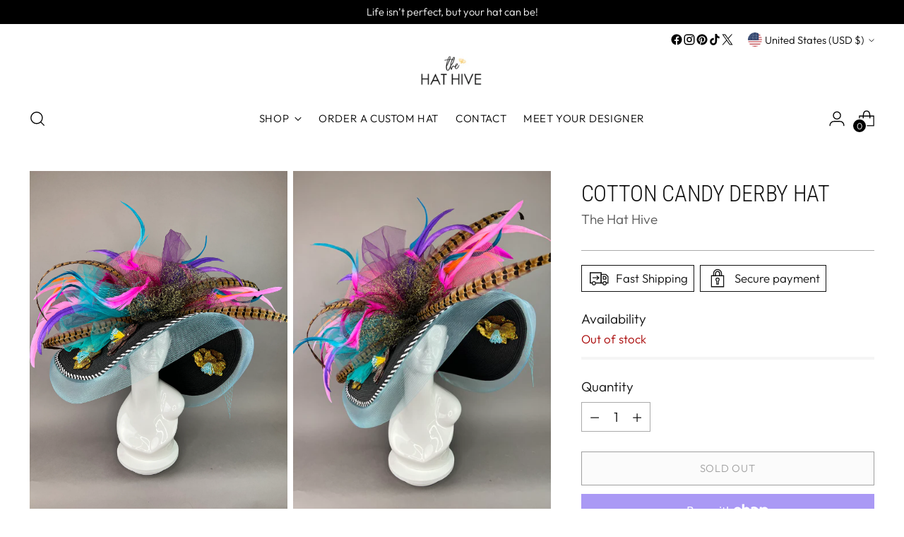

--- FILE ---
content_type: text/html; charset=utf-8
request_url: https://thehathive.com/collections/hat-hive-designer-hats/products/cotton-candy-derby-hat
body_size: 65276
content:
<!doctype html>

<!--
  ___                 ___           ___           ___
       /  /\                     /__/\         /  /\         /  /\
      /  /:/_                    \  \:\       /  /:/        /  /::\
     /  /:/ /\  ___     ___       \  \:\     /  /:/        /  /:/\:\
    /  /:/ /:/ /__/\   /  /\  ___  \  \:\   /  /:/  ___   /  /:/  \:\
   /__/:/ /:/  \  \:\ /  /:/ /__/\  \__\:\ /__/:/  /  /\ /__/:/ \__\:\
   \  \:\/:/    \  \:\  /:/  \  \:\ /  /:/ \  \:\ /  /:/ \  \:\ /  /:/
    \  \::/      \  \:\/:/    \  \:\  /:/   \  \:\  /:/   \  \:\  /:/
     \  \:\       \  \::/      \  \:\/:/     \  \:\/:/     \  \:\/:/
      \  \:\       \__\/        \  \::/       \  \::/       \  \::/
       \__\/                     \__\/         \__\/         \__\/

  --------------------------------------------------------------------
  #  Stiletto v3.2.3
  #  Documentation: https://help.fluorescent.co/v/stiletto
  #  Purchase: https://themes.shopify.com/themes/stiletto/
  #  A product by Fluorescent: https://fluorescent.co/
  --------------------------------------------------------------------
-->

<html class="no-js" lang="en" style="--announcement-height: 1px;">
  <head>
    <meta charset="UTF-8">
    <meta http-equiv="X-UA-Compatible" content="IE=edge,chrome=1">
    <meta name="viewport" content="width=device-width,initial-scale=1">
    




  <meta name="description" content="This piece is sure to turn heads!  Black floppy hat base adorned with hot pink, purple and turquoise fabrics. Three hand stitched sequin flowers. Flower sprays in pink, purple, orange and ombré fuchsia and turquoise feathers. Topped off with pheasant feathers to create an over the top look. Adorned with the hidden jewe">



    <link rel="canonical" href="https://thehathive.com/products/cotton-candy-derby-hat">
    <link rel="preconnect" href="https://cdn.shopify.com" crossorigin><link rel="shortcut icon" href="//thehathive.com/cdn/shop/files/Screen_Shot_2023-11-28_at_9.29.49_AM.png?crop=center&height=32&v=1743029330&width=32" type="image/png"><title>COTTON CANDY DERBY HAT
&ndash; The Hat Hive</title>

    





  
  
  
  
  




<meta property="og:url" content="https://thehathive.com/products/cotton-candy-derby-hat">
<meta property="og:site_name" content="The Hat Hive">
<meta property="og:type" content="product">
<meta property="og:title" content="COTTON CANDY DERBY HAT">
<meta property="og:description" content="This piece is sure to turn heads!  Black floppy hat base adorned with hot pink, purple and turquoise fabrics. Three hand stitched sequin flowers. Flower sprays in pink, purple, orange and ombré fuchsia and turquoise feathers. Topped off with pheasant feathers to create an over the top look. Adorned with the hidden jewe">
<meta property="og:image" content="http://thehathive.com/cdn/shop/products/image_10c982f8-53f5-495c-a3a2-e5dba0b998c1.heic?v=1670005822&width=1024">
<meta property="og:image:secure_url" content="https://thehathive.com/cdn/shop/products/image_10c982f8-53f5-495c-a3a2-e5dba0b998c1.heic?v=1670005822&width=1024">
<meta property="og:price:amount" content="650.00">
<meta property="og:price:currency" content="USD">

<meta name="twitter:title" content="COTTON CANDY DERBY HAT">
<meta name="twitter:description" content="This piece is sure to turn heads!  Black floppy hat base adorned with hot pink, purple and turquoise fabrics. Three hand stitched sequin flowers. Flower sprays in pink, purple, orange and ombré fuchsia and turquoise feathers. Topped off with pheasant feathers to create an over the top look. Adorned with the hidden jewe">
<meta name="twitter:card" content="summary_large_image">
<meta name="twitter:image" content="https://thehathive.com/cdn/shop/products/image_10c982f8-53f5-495c-a3a2-e5dba0b998c1.heic?v=1670005822&width=1024">
<meta name="twitter:image:width" content="480">
<meta name="twitter:image:height" content="480">


    <script>
  console.log('Stiletto v3.2.3 by Fluorescent');

  document.documentElement.className = document.documentElement.className.replace('no-js', '');
  if (window.matchMedia(`(prefers-reduced-motion: reduce)`) === true || window.matchMedia(`(prefers-reduced-motion: reduce)`).matches === true) {
    document.documentElement.classList.add('prefers-reduced-motion');
  } else {
    document.documentElement.classList.add('do-anim');
  }

  window.theme = {
    version: 'v3.2.3',
    themeName: 'Stiletto',
    moneyFormat: "${{amount}}",
    strings: {
      name: "The Hat Hive",
      accessibility: {
        play_video: "Play",
        pause_video: "Pause",
        range_lower: "Lower",
        range_upper: "Upper"
      },
      product: {
        no_shipping_rates: "Shipping rate unavailable",
        country_placeholder: "Country\/Region",
        review: "Write a review"
      },
      products: {
        product: {
          unavailable: "Unavailable",
          unitPrice: "Unit price",
          unitPriceSeparator: "per",
          sku: "SKU"
        }
      },
      cart: {
        editCartNote: "Edit order notes",
        addCartNote: "Add order notes",
        quantityError: "You have the maximum number of this product in your cart"
      },
      pagination: {
        viewing: "You’re viewing {{ of }} of {{ total }}",
        products: "products",
        results: "results"
      }
    },
    routes: {
      root: "/",
      cart: {
        base: "/cart",
        add: "/cart/add",
        change: "/cart/change",
        update: "/cart/update",
        clear: "/cart/clear",
        // Manual routes until Shopify adds support
        shipping: "/cart/shipping_rates",
      },
      // Manual routes until Shopify adds support
      products: "/products",
      productRecommendations: "/recommendations/products",
      predictive_search_url: '/search/suggest',
    },
    icons: {
      chevron: "\u003cspan class=\"icon icon-new icon-chevron \"\u003e\n  \u003csvg viewBox=\"0 0 24 24\" fill=\"none\" xmlns=\"http:\/\/www.w3.org\/2000\/svg\"\u003e\u003cpath d=\"M1.875 7.438 12 17.563 22.125 7.438\" stroke=\"currentColor\" stroke-width=\"2\"\/\u003e\u003c\/svg\u003e\n\u003c\/span\u003e\n",
      close: "\u003cspan class=\"icon icon-new icon-close \"\u003e\n  \u003csvg viewBox=\"0 0 24 24\" fill=\"none\" xmlns=\"http:\/\/www.w3.org\/2000\/svg\"\u003e\u003cpath d=\"M2.66 1.34 2 .68.68 2l.66.66 1.32-1.32zm18.68 21.32.66.66L23.32 22l-.66-.66-1.32 1.32zm1.32-20 .66-.66L22 .68l-.66.66 1.32 1.32zM1.34 21.34.68 22 2 23.32l.66-.66-1.32-1.32zm0-18.68 10 10 1.32-1.32-10-10-1.32 1.32zm11.32 10 10-10-1.32-1.32-10 10 1.32 1.32zm-1.32-1.32-10 10 1.32 1.32 10-10-1.32-1.32zm0 1.32 10 10 1.32-1.32-10-10-1.32 1.32z\" fill=\"currentColor\"\/\u003e\u003c\/svg\u003e\n\u003c\/span\u003e\n",
      zoom: "\u003cspan class=\"icon icon-new icon-zoom \"\u003e\n  \u003csvg viewBox=\"0 0 24 24\" fill=\"none\" xmlns=\"http:\/\/www.w3.org\/2000\/svg\"\u003e\u003cpath d=\"M10.3,19.71c5.21,0,9.44-4.23,9.44-9.44S15.51,.83,10.3,.83,.86,5.05,.86,10.27s4.23,9.44,9.44,9.44Z\" fill=\"none\" stroke=\"currentColor\" stroke-linecap=\"round\" stroke-miterlimit=\"10\" stroke-width=\"1.63\"\/\u003e\n          \u003cpath d=\"M5.05,10.27H15.54\" fill=\"none\" stroke=\"currentColor\" stroke-miterlimit=\"10\" stroke-width=\"1.63\"\/\u003e\n          \u003cpath class=\"cross-up\" d=\"M10.3,5.02V15.51\" fill=\"none\" stroke=\"currentColor\" stroke-miterlimit=\"10\" stroke-width=\"1.63\"\/\u003e\n          \u003cpath d=\"M16.92,16.9l6.49,6.49\" fill=\"none\" stroke=\"currentColor\" stroke-miterlimit=\"10\" stroke-width=\"1.63\"\/\u003e\u003c\/svg\u003e\n\u003c\/span\u003e\n"
    },
    coreData: {
      n: "Stiletto",
      v: "v3.2.3",
    }
  }

  window.theme.searchableFields = "product_type,title,variants.title,vendor";

  
    window.theme.allCountryOptionTags = "\u003coption value=\"United States\" data-provinces=\"[[\u0026quot;Alabama\u0026quot;,\u0026quot;Alabama\u0026quot;],[\u0026quot;Alaska\u0026quot;,\u0026quot;Alaska\u0026quot;],[\u0026quot;American Samoa\u0026quot;,\u0026quot;American Samoa\u0026quot;],[\u0026quot;Arizona\u0026quot;,\u0026quot;Arizona\u0026quot;],[\u0026quot;Arkansas\u0026quot;,\u0026quot;Arkansas\u0026quot;],[\u0026quot;Armed Forces Americas\u0026quot;,\u0026quot;Armed Forces Americas\u0026quot;],[\u0026quot;Armed Forces Europe\u0026quot;,\u0026quot;Armed Forces Europe\u0026quot;],[\u0026quot;Armed Forces Pacific\u0026quot;,\u0026quot;Armed Forces Pacific\u0026quot;],[\u0026quot;California\u0026quot;,\u0026quot;California\u0026quot;],[\u0026quot;Colorado\u0026quot;,\u0026quot;Colorado\u0026quot;],[\u0026quot;Connecticut\u0026quot;,\u0026quot;Connecticut\u0026quot;],[\u0026quot;Delaware\u0026quot;,\u0026quot;Delaware\u0026quot;],[\u0026quot;District of Columbia\u0026quot;,\u0026quot;Washington DC\u0026quot;],[\u0026quot;Federated States of Micronesia\u0026quot;,\u0026quot;Micronesia\u0026quot;],[\u0026quot;Florida\u0026quot;,\u0026quot;Florida\u0026quot;],[\u0026quot;Georgia\u0026quot;,\u0026quot;Georgia\u0026quot;],[\u0026quot;Guam\u0026quot;,\u0026quot;Guam\u0026quot;],[\u0026quot;Hawaii\u0026quot;,\u0026quot;Hawaii\u0026quot;],[\u0026quot;Idaho\u0026quot;,\u0026quot;Idaho\u0026quot;],[\u0026quot;Illinois\u0026quot;,\u0026quot;Illinois\u0026quot;],[\u0026quot;Indiana\u0026quot;,\u0026quot;Indiana\u0026quot;],[\u0026quot;Iowa\u0026quot;,\u0026quot;Iowa\u0026quot;],[\u0026quot;Kansas\u0026quot;,\u0026quot;Kansas\u0026quot;],[\u0026quot;Kentucky\u0026quot;,\u0026quot;Kentucky\u0026quot;],[\u0026quot;Louisiana\u0026quot;,\u0026quot;Louisiana\u0026quot;],[\u0026quot;Maine\u0026quot;,\u0026quot;Maine\u0026quot;],[\u0026quot;Marshall Islands\u0026quot;,\u0026quot;Marshall Islands\u0026quot;],[\u0026quot;Maryland\u0026quot;,\u0026quot;Maryland\u0026quot;],[\u0026quot;Massachusetts\u0026quot;,\u0026quot;Massachusetts\u0026quot;],[\u0026quot;Michigan\u0026quot;,\u0026quot;Michigan\u0026quot;],[\u0026quot;Minnesota\u0026quot;,\u0026quot;Minnesota\u0026quot;],[\u0026quot;Mississippi\u0026quot;,\u0026quot;Mississippi\u0026quot;],[\u0026quot;Missouri\u0026quot;,\u0026quot;Missouri\u0026quot;],[\u0026quot;Montana\u0026quot;,\u0026quot;Montana\u0026quot;],[\u0026quot;Nebraska\u0026quot;,\u0026quot;Nebraska\u0026quot;],[\u0026quot;Nevada\u0026quot;,\u0026quot;Nevada\u0026quot;],[\u0026quot;New Hampshire\u0026quot;,\u0026quot;New Hampshire\u0026quot;],[\u0026quot;New Jersey\u0026quot;,\u0026quot;New Jersey\u0026quot;],[\u0026quot;New Mexico\u0026quot;,\u0026quot;New Mexico\u0026quot;],[\u0026quot;New York\u0026quot;,\u0026quot;New York\u0026quot;],[\u0026quot;North Carolina\u0026quot;,\u0026quot;North Carolina\u0026quot;],[\u0026quot;North Dakota\u0026quot;,\u0026quot;North Dakota\u0026quot;],[\u0026quot;Northern Mariana Islands\u0026quot;,\u0026quot;Northern Mariana Islands\u0026quot;],[\u0026quot;Ohio\u0026quot;,\u0026quot;Ohio\u0026quot;],[\u0026quot;Oklahoma\u0026quot;,\u0026quot;Oklahoma\u0026quot;],[\u0026quot;Oregon\u0026quot;,\u0026quot;Oregon\u0026quot;],[\u0026quot;Palau\u0026quot;,\u0026quot;Palau\u0026quot;],[\u0026quot;Pennsylvania\u0026quot;,\u0026quot;Pennsylvania\u0026quot;],[\u0026quot;Puerto Rico\u0026quot;,\u0026quot;Puerto Rico\u0026quot;],[\u0026quot;Rhode Island\u0026quot;,\u0026quot;Rhode Island\u0026quot;],[\u0026quot;South Carolina\u0026quot;,\u0026quot;South Carolina\u0026quot;],[\u0026quot;South Dakota\u0026quot;,\u0026quot;South Dakota\u0026quot;],[\u0026quot;Tennessee\u0026quot;,\u0026quot;Tennessee\u0026quot;],[\u0026quot;Texas\u0026quot;,\u0026quot;Texas\u0026quot;],[\u0026quot;Utah\u0026quot;,\u0026quot;Utah\u0026quot;],[\u0026quot;Vermont\u0026quot;,\u0026quot;Vermont\u0026quot;],[\u0026quot;Virgin Islands\u0026quot;,\u0026quot;U.S. Virgin Islands\u0026quot;],[\u0026quot;Virginia\u0026quot;,\u0026quot;Virginia\u0026quot;],[\u0026quot;Washington\u0026quot;,\u0026quot;Washington\u0026quot;],[\u0026quot;West Virginia\u0026quot;,\u0026quot;West Virginia\u0026quot;],[\u0026quot;Wisconsin\u0026quot;,\u0026quot;Wisconsin\u0026quot;],[\u0026quot;Wyoming\u0026quot;,\u0026quot;Wyoming\u0026quot;]]\"\u003eUnited States\u003c\/option\u003e\n\u003coption value=\"---\" data-provinces=\"[]\"\u003e---\u003c\/option\u003e\n\u003coption value=\"Afghanistan\" data-provinces=\"[]\"\u003eAfghanistan\u003c\/option\u003e\n\u003coption value=\"Aland Islands\" data-provinces=\"[]\"\u003eÅland Islands\u003c\/option\u003e\n\u003coption value=\"Albania\" data-provinces=\"[]\"\u003eAlbania\u003c\/option\u003e\n\u003coption value=\"Algeria\" data-provinces=\"[]\"\u003eAlgeria\u003c\/option\u003e\n\u003coption value=\"Andorra\" data-provinces=\"[]\"\u003eAndorra\u003c\/option\u003e\n\u003coption value=\"Angola\" data-provinces=\"[]\"\u003eAngola\u003c\/option\u003e\n\u003coption value=\"Anguilla\" data-provinces=\"[]\"\u003eAnguilla\u003c\/option\u003e\n\u003coption value=\"Antigua And Barbuda\" data-provinces=\"[]\"\u003eAntigua \u0026 Barbuda\u003c\/option\u003e\n\u003coption value=\"Argentina\" data-provinces=\"[[\u0026quot;Buenos Aires\u0026quot;,\u0026quot;Buenos Aires Province\u0026quot;],[\u0026quot;Catamarca\u0026quot;,\u0026quot;Catamarca\u0026quot;],[\u0026quot;Chaco\u0026quot;,\u0026quot;Chaco\u0026quot;],[\u0026quot;Chubut\u0026quot;,\u0026quot;Chubut\u0026quot;],[\u0026quot;Ciudad Autónoma de Buenos Aires\u0026quot;,\u0026quot;Buenos Aires (Autonomous City)\u0026quot;],[\u0026quot;Corrientes\u0026quot;,\u0026quot;Corrientes\u0026quot;],[\u0026quot;Córdoba\u0026quot;,\u0026quot;Córdoba\u0026quot;],[\u0026quot;Entre Ríos\u0026quot;,\u0026quot;Entre Ríos\u0026quot;],[\u0026quot;Formosa\u0026quot;,\u0026quot;Formosa\u0026quot;],[\u0026quot;Jujuy\u0026quot;,\u0026quot;Jujuy\u0026quot;],[\u0026quot;La Pampa\u0026quot;,\u0026quot;La Pampa\u0026quot;],[\u0026quot;La Rioja\u0026quot;,\u0026quot;La Rioja\u0026quot;],[\u0026quot;Mendoza\u0026quot;,\u0026quot;Mendoza\u0026quot;],[\u0026quot;Misiones\u0026quot;,\u0026quot;Misiones\u0026quot;],[\u0026quot;Neuquén\u0026quot;,\u0026quot;Neuquén\u0026quot;],[\u0026quot;Río Negro\u0026quot;,\u0026quot;Río Negro\u0026quot;],[\u0026quot;Salta\u0026quot;,\u0026quot;Salta\u0026quot;],[\u0026quot;San Juan\u0026quot;,\u0026quot;San Juan\u0026quot;],[\u0026quot;San Luis\u0026quot;,\u0026quot;San Luis\u0026quot;],[\u0026quot;Santa Cruz\u0026quot;,\u0026quot;Santa Cruz\u0026quot;],[\u0026quot;Santa Fe\u0026quot;,\u0026quot;Santa Fe\u0026quot;],[\u0026quot;Santiago Del Estero\u0026quot;,\u0026quot;Santiago del Estero\u0026quot;],[\u0026quot;Tierra Del Fuego\u0026quot;,\u0026quot;Tierra del Fuego\u0026quot;],[\u0026quot;Tucumán\u0026quot;,\u0026quot;Tucumán\u0026quot;]]\"\u003eArgentina\u003c\/option\u003e\n\u003coption value=\"Armenia\" data-provinces=\"[]\"\u003eArmenia\u003c\/option\u003e\n\u003coption value=\"Aruba\" data-provinces=\"[]\"\u003eAruba\u003c\/option\u003e\n\u003coption value=\"Ascension Island\" data-provinces=\"[]\"\u003eAscension Island\u003c\/option\u003e\n\u003coption value=\"Australia\" data-provinces=\"[[\u0026quot;Australian Capital Territory\u0026quot;,\u0026quot;Australian Capital Territory\u0026quot;],[\u0026quot;New South Wales\u0026quot;,\u0026quot;New South Wales\u0026quot;],[\u0026quot;Northern Territory\u0026quot;,\u0026quot;Northern Territory\u0026quot;],[\u0026quot;Queensland\u0026quot;,\u0026quot;Queensland\u0026quot;],[\u0026quot;South Australia\u0026quot;,\u0026quot;South Australia\u0026quot;],[\u0026quot;Tasmania\u0026quot;,\u0026quot;Tasmania\u0026quot;],[\u0026quot;Victoria\u0026quot;,\u0026quot;Victoria\u0026quot;],[\u0026quot;Western Australia\u0026quot;,\u0026quot;Western Australia\u0026quot;]]\"\u003eAustralia\u003c\/option\u003e\n\u003coption value=\"Austria\" data-provinces=\"[]\"\u003eAustria\u003c\/option\u003e\n\u003coption value=\"Azerbaijan\" data-provinces=\"[]\"\u003eAzerbaijan\u003c\/option\u003e\n\u003coption value=\"Bahamas\" data-provinces=\"[]\"\u003eBahamas\u003c\/option\u003e\n\u003coption value=\"Bahrain\" data-provinces=\"[]\"\u003eBahrain\u003c\/option\u003e\n\u003coption value=\"Bangladesh\" data-provinces=\"[]\"\u003eBangladesh\u003c\/option\u003e\n\u003coption value=\"Barbados\" data-provinces=\"[]\"\u003eBarbados\u003c\/option\u003e\n\u003coption value=\"Belarus\" data-provinces=\"[]\"\u003eBelarus\u003c\/option\u003e\n\u003coption value=\"Belgium\" data-provinces=\"[]\"\u003eBelgium\u003c\/option\u003e\n\u003coption value=\"Belize\" data-provinces=\"[]\"\u003eBelize\u003c\/option\u003e\n\u003coption value=\"Benin\" data-provinces=\"[]\"\u003eBenin\u003c\/option\u003e\n\u003coption value=\"Bermuda\" data-provinces=\"[]\"\u003eBermuda\u003c\/option\u003e\n\u003coption value=\"Bhutan\" data-provinces=\"[]\"\u003eBhutan\u003c\/option\u003e\n\u003coption value=\"Bolivia\" data-provinces=\"[]\"\u003eBolivia\u003c\/option\u003e\n\u003coption value=\"Bosnia And Herzegovina\" data-provinces=\"[]\"\u003eBosnia \u0026 Herzegovina\u003c\/option\u003e\n\u003coption value=\"Botswana\" data-provinces=\"[]\"\u003eBotswana\u003c\/option\u003e\n\u003coption value=\"Brazil\" data-provinces=\"[[\u0026quot;Acre\u0026quot;,\u0026quot;Acre\u0026quot;],[\u0026quot;Alagoas\u0026quot;,\u0026quot;Alagoas\u0026quot;],[\u0026quot;Amapá\u0026quot;,\u0026quot;Amapá\u0026quot;],[\u0026quot;Amazonas\u0026quot;,\u0026quot;Amazonas\u0026quot;],[\u0026quot;Bahia\u0026quot;,\u0026quot;Bahia\u0026quot;],[\u0026quot;Ceará\u0026quot;,\u0026quot;Ceará\u0026quot;],[\u0026quot;Distrito Federal\u0026quot;,\u0026quot;Federal District\u0026quot;],[\u0026quot;Espírito Santo\u0026quot;,\u0026quot;Espírito Santo\u0026quot;],[\u0026quot;Goiás\u0026quot;,\u0026quot;Goiás\u0026quot;],[\u0026quot;Maranhão\u0026quot;,\u0026quot;Maranhão\u0026quot;],[\u0026quot;Mato Grosso\u0026quot;,\u0026quot;Mato Grosso\u0026quot;],[\u0026quot;Mato Grosso do Sul\u0026quot;,\u0026quot;Mato Grosso do Sul\u0026quot;],[\u0026quot;Minas Gerais\u0026quot;,\u0026quot;Minas Gerais\u0026quot;],[\u0026quot;Paraná\u0026quot;,\u0026quot;Paraná\u0026quot;],[\u0026quot;Paraíba\u0026quot;,\u0026quot;Paraíba\u0026quot;],[\u0026quot;Pará\u0026quot;,\u0026quot;Pará\u0026quot;],[\u0026quot;Pernambuco\u0026quot;,\u0026quot;Pernambuco\u0026quot;],[\u0026quot;Piauí\u0026quot;,\u0026quot;Piauí\u0026quot;],[\u0026quot;Rio Grande do Norte\u0026quot;,\u0026quot;Rio Grande do Norte\u0026quot;],[\u0026quot;Rio Grande do Sul\u0026quot;,\u0026quot;Rio Grande do Sul\u0026quot;],[\u0026quot;Rio de Janeiro\u0026quot;,\u0026quot;Rio de Janeiro\u0026quot;],[\u0026quot;Rondônia\u0026quot;,\u0026quot;Rondônia\u0026quot;],[\u0026quot;Roraima\u0026quot;,\u0026quot;Roraima\u0026quot;],[\u0026quot;Santa Catarina\u0026quot;,\u0026quot;Santa Catarina\u0026quot;],[\u0026quot;Sergipe\u0026quot;,\u0026quot;Sergipe\u0026quot;],[\u0026quot;São Paulo\u0026quot;,\u0026quot;São Paulo\u0026quot;],[\u0026quot;Tocantins\u0026quot;,\u0026quot;Tocantins\u0026quot;]]\"\u003eBrazil\u003c\/option\u003e\n\u003coption value=\"British Indian Ocean Territory\" data-provinces=\"[]\"\u003eBritish Indian Ocean Territory\u003c\/option\u003e\n\u003coption value=\"Virgin Islands, British\" data-provinces=\"[]\"\u003eBritish Virgin Islands\u003c\/option\u003e\n\u003coption value=\"Brunei\" data-provinces=\"[]\"\u003eBrunei\u003c\/option\u003e\n\u003coption value=\"Bulgaria\" data-provinces=\"[]\"\u003eBulgaria\u003c\/option\u003e\n\u003coption value=\"Burkina Faso\" data-provinces=\"[]\"\u003eBurkina Faso\u003c\/option\u003e\n\u003coption value=\"Burundi\" data-provinces=\"[]\"\u003eBurundi\u003c\/option\u003e\n\u003coption value=\"Cambodia\" data-provinces=\"[]\"\u003eCambodia\u003c\/option\u003e\n\u003coption value=\"Republic of Cameroon\" data-provinces=\"[]\"\u003eCameroon\u003c\/option\u003e\n\u003coption value=\"Canada\" data-provinces=\"[[\u0026quot;Alberta\u0026quot;,\u0026quot;Alberta\u0026quot;],[\u0026quot;British Columbia\u0026quot;,\u0026quot;British Columbia\u0026quot;],[\u0026quot;Manitoba\u0026quot;,\u0026quot;Manitoba\u0026quot;],[\u0026quot;New Brunswick\u0026quot;,\u0026quot;New Brunswick\u0026quot;],[\u0026quot;Newfoundland and Labrador\u0026quot;,\u0026quot;Newfoundland and Labrador\u0026quot;],[\u0026quot;Northwest Territories\u0026quot;,\u0026quot;Northwest Territories\u0026quot;],[\u0026quot;Nova Scotia\u0026quot;,\u0026quot;Nova Scotia\u0026quot;],[\u0026quot;Nunavut\u0026quot;,\u0026quot;Nunavut\u0026quot;],[\u0026quot;Ontario\u0026quot;,\u0026quot;Ontario\u0026quot;],[\u0026quot;Prince Edward Island\u0026quot;,\u0026quot;Prince Edward Island\u0026quot;],[\u0026quot;Quebec\u0026quot;,\u0026quot;Quebec\u0026quot;],[\u0026quot;Saskatchewan\u0026quot;,\u0026quot;Saskatchewan\u0026quot;],[\u0026quot;Yukon\u0026quot;,\u0026quot;Yukon\u0026quot;]]\"\u003eCanada\u003c\/option\u003e\n\u003coption value=\"Cape Verde\" data-provinces=\"[]\"\u003eCape Verde\u003c\/option\u003e\n\u003coption value=\"Caribbean Netherlands\" data-provinces=\"[]\"\u003eCaribbean Netherlands\u003c\/option\u003e\n\u003coption value=\"Cayman Islands\" data-provinces=\"[]\"\u003eCayman Islands\u003c\/option\u003e\n\u003coption value=\"Central African Republic\" data-provinces=\"[]\"\u003eCentral African Republic\u003c\/option\u003e\n\u003coption value=\"Chad\" data-provinces=\"[]\"\u003eChad\u003c\/option\u003e\n\u003coption value=\"Chile\" data-provinces=\"[[\u0026quot;Antofagasta\u0026quot;,\u0026quot;Antofagasta\u0026quot;],[\u0026quot;Araucanía\u0026quot;,\u0026quot;Araucanía\u0026quot;],[\u0026quot;Arica and Parinacota\u0026quot;,\u0026quot;Arica y Parinacota\u0026quot;],[\u0026quot;Atacama\u0026quot;,\u0026quot;Atacama\u0026quot;],[\u0026quot;Aysén\u0026quot;,\u0026quot;Aysén\u0026quot;],[\u0026quot;Biobío\u0026quot;,\u0026quot;Bío Bío\u0026quot;],[\u0026quot;Coquimbo\u0026quot;,\u0026quot;Coquimbo\u0026quot;],[\u0026quot;Los Lagos\u0026quot;,\u0026quot;Los Lagos\u0026quot;],[\u0026quot;Los Ríos\u0026quot;,\u0026quot;Los Ríos\u0026quot;],[\u0026quot;Magallanes\u0026quot;,\u0026quot;Magallanes Region\u0026quot;],[\u0026quot;Maule\u0026quot;,\u0026quot;Maule\u0026quot;],[\u0026quot;O\u0026#39;Higgins\u0026quot;,\u0026quot;Libertador General Bernardo O’Higgins\u0026quot;],[\u0026quot;Santiago\u0026quot;,\u0026quot;Santiago Metropolitan\u0026quot;],[\u0026quot;Tarapacá\u0026quot;,\u0026quot;Tarapacá\u0026quot;],[\u0026quot;Valparaíso\u0026quot;,\u0026quot;Valparaíso\u0026quot;],[\u0026quot;Ñuble\u0026quot;,\u0026quot;Ñuble\u0026quot;]]\"\u003eChile\u003c\/option\u003e\n\u003coption value=\"China\" data-provinces=\"[[\u0026quot;Anhui\u0026quot;,\u0026quot;Anhui\u0026quot;],[\u0026quot;Beijing\u0026quot;,\u0026quot;Beijing\u0026quot;],[\u0026quot;Chongqing\u0026quot;,\u0026quot;Chongqing\u0026quot;],[\u0026quot;Fujian\u0026quot;,\u0026quot;Fujian\u0026quot;],[\u0026quot;Gansu\u0026quot;,\u0026quot;Gansu\u0026quot;],[\u0026quot;Guangdong\u0026quot;,\u0026quot;Guangdong\u0026quot;],[\u0026quot;Guangxi\u0026quot;,\u0026quot;Guangxi\u0026quot;],[\u0026quot;Guizhou\u0026quot;,\u0026quot;Guizhou\u0026quot;],[\u0026quot;Hainan\u0026quot;,\u0026quot;Hainan\u0026quot;],[\u0026quot;Hebei\u0026quot;,\u0026quot;Hebei\u0026quot;],[\u0026quot;Heilongjiang\u0026quot;,\u0026quot;Heilongjiang\u0026quot;],[\u0026quot;Henan\u0026quot;,\u0026quot;Henan\u0026quot;],[\u0026quot;Hubei\u0026quot;,\u0026quot;Hubei\u0026quot;],[\u0026quot;Hunan\u0026quot;,\u0026quot;Hunan\u0026quot;],[\u0026quot;Inner Mongolia\u0026quot;,\u0026quot;Inner Mongolia\u0026quot;],[\u0026quot;Jiangsu\u0026quot;,\u0026quot;Jiangsu\u0026quot;],[\u0026quot;Jiangxi\u0026quot;,\u0026quot;Jiangxi\u0026quot;],[\u0026quot;Jilin\u0026quot;,\u0026quot;Jilin\u0026quot;],[\u0026quot;Liaoning\u0026quot;,\u0026quot;Liaoning\u0026quot;],[\u0026quot;Ningxia\u0026quot;,\u0026quot;Ningxia\u0026quot;],[\u0026quot;Qinghai\u0026quot;,\u0026quot;Qinghai\u0026quot;],[\u0026quot;Shaanxi\u0026quot;,\u0026quot;Shaanxi\u0026quot;],[\u0026quot;Shandong\u0026quot;,\u0026quot;Shandong\u0026quot;],[\u0026quot;Shanghai\u0026quot;,\u0026quot;Shanghai\u0026quot;],[\u0026quot;Shanxi\u0026quot;,\u0026quot;Shanxi\u0026quot;],[\u0026quot;Sichuan\u0026quot;,\u0026quot;Sichuan\u0026quot;],[\u0026quot;Tianjin\u0026quot;,\u0026quot;Tianjin\u0026quot;],[\u0026quot;Xinjiang\u0026quot;,\u0026quot;Xinjiang\u0026quot;],[\u0026quot;Xizang\u0026quot;,\u0026quot;Tibet\u0026quot;],[\u0026quot;Yunnan\u0026quot;,\u0026quot;Yunnan\u0026quot;],[\u0026quot;Zhejiang\u0026quot;,\u0026quot;Zhejiang\u0026quot;]]\"\u003eChina\u003c\/option\u003e\n\u003coption value=\"Christmas Island\" data-provinces=\"[]\"\u003eChristmas Island\u003c\/option\u003e\n\u003coption value=\"Cocos (Keeling) Islands\" data-provinces=\"[]\"\u003eCocos (Keeling) Islands\u003c\/option\u003e\n\u003coption value=\"Colombia\" data-provinces=\"[[\u0026quot;Amazonas\u0026quot;,\u0026quot;Amazonas\u0026quot;],[\u0026quot;Antioquia\u0026quot;,\u0026quot;Antioquia\u0026quot;],[\u0026quot;Arauca\u0026quot;,\u0026quot;Arauca\u0026quot;],[\u0026quot;Atlántico\u0026quot;,\u0026quot;Atlántico\u0026quot;],[\u0026quot;Bogotá, D.C.\u0026quot;,\u0026quot;Capital District\u0026quot;],[\u0026quot;Bolívar\u0026quot;,\u0026quot;Bolívar\u0026quot;],[\u0026quot;Boyacá\u0026quot;,\u0026quot;Boyacá\u0026quot;],[\u0026quot;Caldas\u0026quot;,\u0026quot;Caldas\u0026quot;],[\u0026quot;Caquetá\u0026quot;,\u0026quot;Caquetá\u0026quot;],[\u0026quot;Casanare\u0026quot;,\u0026quot;Casanare\u0026quot;],[\u0026quot;Cauca\u0026quot;,\u0026quot;Cauca\u0026quot;],[\u0026quot;Cesar\u0026quot;,\u0026quot;Cesar\u0026quot;],[\u0026quot;Chocó\u0026quot;,\u0026quot;Chocó\u0026quot;],[\u0026quot;Cundinamarca\u0026quot;,\u0026quot;Cundinamarca\u0026quot;],[\u0026quot;Córdoba\u0026quot;,\u0026quot;Córdoba\u0026quot;],[\u0026quot;Guainía\u0026quot;,\u0026quot;Guainía\u0026quot;],[\u0026quot;Guaviare\u0026quot;,\u0026quot;Guaviare\u0026quot;],[\u0026quot;Huila\u0026quot;,\u0026quot;Huila\u0026quot;],[\u0026quot;La Guajira\u0026quot;,\u0026quot;La Guajira\u0026quot;],[\u0026quot;Magdalena\u0026quot;,\u0026quot;Magdalena\u0026quot;],[\u0026quot;Meta\u0026quot;,\u0026quot;Meta\u0026quot;],[\u0026quot;Nariño\u0026quot;,\u0026quot;Nariño\u0026quot;],[\u0026quot;Norte de Santander\u0026quot;,\u0026quot;Norte de Santander\u0026quot;],[\u0026quot;Putumayo\u0026quot;,\u0026quot;Putumayo\u0026quot;],[\u0026quot;Quindío\u0026quot;,\u0026quot;Quindío\u0026quot;],[\u0026quot;Risaralda\u0026quot;,\u0026quot;Risaralda\u0026quot;],[\u0026quot;San Andrés, Providencia y Santa Catalina\u0026quot;,\u0026quot;San Andrés \\u0026 Providencia\u0026quot;],[\u0026quot;Santander\u0026quot;,\u0026quot;Santander\u0026quot;],[\u0026quot;Sucre\u0026quot;,\u0026quot;Sucre\u0026quot;],[\u0026quot;Tolima\u0026quot;,\u0026quot;Tolima\u0026quot;],[\u0026quot;Valle del Cauca\u0026quot;,\u0026quot;Valle del Cauca\u0026quot;],[\u0026quot;Vaupés\u0026quot;,\u0026quot;Vaupés\u0026quot;],[\u0026quot;Vichada\u0026quot;,\u0026quot;Vichada\u0026quot;]]\"\u003eColombia\u003c\/option\u003e\n\u003coption value=\"Comoros\" data-provinces=\"[]\"\u003eComoros\u003c\/option\u003e\n\u003coption value=\"Congo\" data-provinces=\"[]\"\u003eCongo - Brazzaville\u003c\/option\u003e\n\u003coption value=\"Congo, The Democratic Republic Of The\" data-provinces=\"[]\"\u003eCongo - Kinshasa\u003c\/option\u003e\n\u003coption value=\"Cook Islands\" data-provinces=\"[]\"\u003eCook Islands\u003c\/option\u003e\n\u003coption value=\"Costa Rica\" data-provinces=\"[[\u0026quot;Alajuela\u0026quot;,\u0026quot;Alajuela\u0026quot;],[\u0026quot;Cartago\u0026quot;,\u0026quot;Cartago\u0026quot;],[\u0026quot;Guanacaste\u0026quot;,\u0026quot;Guanacaste\u0026quot;],[\u0026quot;Heredia\u0026quot;,\u0026quot;Heredia\u0026quot;],[\u0026quot;Limón\u0026quot;,\u0026quot;Limón\u0026quot;],[\u0026quot;Puntarenas\u0026quot;,\u0026quot;Puntarenas\u0026quot;],[\u0026quot;San José\u0026quot;,\u0026quot;San José\u0026quot;]]\"\u003eCosta Rica\u003c\/option\u003e\n\u003coption value=\"Croatia\" data-provinces=\"[]\"\u003eCroatia\u003c\/option\u003e\n\u003coption value=\"Curaçao\" data-provinces=\"[]\"\u003eCuraçao\u003c\/option\u003e\n\u003coption value=\"Cyprus\" data-provinces=\"[]\"\u003eCyprus\u003c\/option\u003e\n\u003coption value=\"Czech Republic\" data-provinces=\"[]\"\u003eCzechia\u003c\/option\u003e\n\u003coption value=\"Côte d'Ivoire\" data-provinces=\"[]\"\u003eCôte d’Ivoire\u003c\/option\u003e\n\u003coption value=\"Denmark\" data-provinces=\"[]\"\u003eDenmark\u003c\/option\u003e\n\u003coption value=\"Djibouti\" data-provinces=\"[]\"\u003eDjibouti\u003c\/option\u003e\n\u003coption value=\"Dominica\" data-provinces=\"[]\"\u003eDominica\u003c\/option\u003e\n\u003coption value=\"Dominican Republic\" data-provinces=\"[]\"\u003eDominican Republic\u003c\/option\u003e\n\u003coption value=\"Ecuador\" data-provinces=\"[]\"\u003eEcuador\u003c\/option\u003e\n\u003coption value=\"Egypt\" data-provinces=\"[[\u0026quot;6th of October\u0026quot;,\u0026quot;6th of October\u0026quot;],[\u0026quot;Al Sharqia\u0026quot;,\u0026quot;Al Sharqia\u0026quot;],[\u0026quot;Alexandria\u0026quot;,\u0026quot;Alexandria\u0026quot;],[\u0026quot;Aswan\u0026quot;,\u0026quot;Aswan\u0026quot;],[\u0026quot;Asyut\u0026quot;,\u0026quot;Asyut\u0026quot;],[\u0026quot;Beheira\u0026quot;,\u0026quot;Beheira\u0026quot;],[\u0026quot;Beni Suef\u0026quot;,\u0026quot;Beni Suef\u0026quot;],[\u0026quot;Cairo\u0026quot;,\u0026quot;Cairo\u0026quot;],[\u0026quot;Dakahlia\u0026quot;,\u0026quot;Dakahlia\u0026quot;],[\u0026quot;Damietta\u0026quot;,\u0026quot;Damietta\u0026quot;],[\u0026quot;Faiyum\u0026quot;,\u0026quot;Faiyum\u0026quot;],[\u0026quot;Gharbia\u0026quot;,\u0026quot;Gharbia\u0026quot;],[\u0026quot;Giza\u0026quot;,\u0026quot;Giza\u0026quot;],[\u0026quot;Helwan\u0026quot;,\u0026quot;Helwan\u0026quot;],[\u0026quot;Ismailia\u0026quot;,\u0026quot;Ismailia\u0026quot;],[\u0026quot;Kafr el-Sheikh\u0026quot;,\u0026quot;Kafr el-Sheikh\u0026quot;],[\u0026quot;Luxor\u0026quot;,\u0026quot;Luxor\u0026quot;],[\u0026quot;Matrouh\u0026quot;,\u0026quot;Matrouh\u0026quot;],[\u0026quot;Minya\u0026quot;,\u0026quot;Minya\u0026quot;],[\u0026quot;Monufia\u0026quot;,\u0026quot;Monufia\u0026quot;],[\u0026quot;New Valley\u0026quot;,\u0026quot;New Valley\u0026quot;],[\u0026quot;North Sinai\u0026quot;,\u0026quot;North Sinai\u0026quot;],[\u0026quot;Port Said\u0026quot;,\u0026quot;Port Said\u0026quot;],[\u0026quot;Qalyubia\u0026quot;,\u0026quot;Qalyubia\u0026quot;],[\u0026quot;Qena\u0026quot;,\u0026quot;Qena\u0026quot;],[\u0026quot;Red Sea\u0026quot;,\u0026quot;Red Sea\u0026quot;],[\u0026quot;Sohag\u0026quot;,\u0026quot;Sohag\u0026quot;],[\u0026quot;South Sinai\u0026quot;,\u0026quot;South Sinai\u0026quot;],[\u0026quot;Suez\u0026quot;,\u0026quot;Suez\u0026quot;]]\"\u003eEgypt\u003c\/option\u003e\n\u003coption value=\"El Salvador\" data-provinces=\"[[\u0026quot;Ahuachapán\u0026quot;,\u0026quot;Ahuachapán\u0026quot;],[\u0026quot;Cabañas\u0026quot;,\u0026quot;Cabañas\u0026quot;],[\u0026quot;Chalatenango\u0026quot;,\u0026quot;Chalatenango\u0026quot;],[\u0026quot;Cuscatlán\u0026quot;,\u0026quot;Cuscatlán\u0026quot;],[\u0026quot;La Libertad\u0026quot;,\u0026quot;La Libertad\u0026quot;],[\u0026quot;La Paz\u0026quot;,\u0026quot;La Paz\u0026quot;],[\u0026quot;La Unión\u0026quot;,\u0026quot;La Unión\u0026quot;],[\u0026quot;Morazán\u0026quot;,\u0026quot;Morazán\u0026quot;],[\u0026quot;San Miguel\u0026quot;,\u0026quot;San Miguel\u0026quot;],[\u0026quot;San Salvador\u0026quot;,\u0026quot;San Salvador\u0026quot;],[\u0026quot;San Vicente\u0026quot;,\u0026quot;San Vicente\u0026quot;],[\u0026quot;Santa Ana\u0026quot;,\u0026quot;Santa Ana\u0026quot;],[\u0026quot;Sonsonate\u0026quot;,\u0026quot;Sonsonate\u0026quot;],[\u0026quot;Usulután\u0026quot;,\u0026quot;Usulután\u0026quot;]]\"\u003eEl Salvador\u003c\/option\u003e\n\u003coption value=\"Equatorial Guinea\" data-provinces=\"[]\"\u003eEquatorial Guinea\u003c\/option\u003e\n\u003coption value=\"Eritrea\" data-provinces=\"[]\"\u003eEritrea\u003c\/option\u003e\n\u003coption value=\"Estonia\" data-provinces=\"[]\"\u003eEstonia\u003c\/option\u003e\n\u003coption value=\"Eswatini\" data-provinces=\"[]\"\u003eEswatini\u003c\/option\u003e\n\u003coption value=\"Ethiopia\" data-provinces=\"[]\"\u003eEthiopia\u003c\/option\u003e\n\u003coption value=\"Falkland Islands (Malvinas)\" data-provinces=\"[]\"\u003eFalkland Islands\u003c\/option\u003e\n\u003coption value=\"Faroe Islands\" data-provinces=\"[]\"\u003eFaroe Islands\u003c\/option\u003e\n\u003coption value=\"Fiji\" data-provinces=\"[]\"\u003eFiji\u003c\/option\u003e\n\u003coption value=\"Finland\" data-provinces=\"[]\"\u003eFinland\u003c\/option\u003e\n\u003coption value=\"France\" data-provinces=\"[]\"\u003eFrance\u003c\/option\u003e\n\u003coption value=\"French Guiana\" data-provinces=\"[]\"\u003eFrench Guiana\u003c\/option\u003e\n\u003coption value=\"French Polynesia\" data-provinces=\"[]\"\u003eFrench Polynesia\u003c\/option\u003e\n\u003coption value=\"French Southern Territories\" data-provinces=\"[]\"\u003eFrench Southern Territories\u003c\/option\u003e\n\u003coption value=\"Gabon\" data-provinces=\"[]\"\u003eGabon\u003c\/option\u003e\n\u003coption value=\"Gambia\" data-provinces=\"[]\"\u003eGambia\u003c\/option\u003e\n\u003coption value=\"Georgia\" data-provinces=\"[]\"\u003eGeorgia\u003c\/option\u003e\n\u003coption value=\"Germany\" data-provinces=\"[]\"\u003eGermany\u003c\/option\u003e\n\u003coption value=\"Ghana\" data-provinces=\"[]\"\u003eGhana\u003c\/option\u003e\n\u003coption value=\"Gibraltar\" data-provinces=\"[]\"\u003eGibraltar\u003c\/option\u003e\n\u003coption value=\"Greece\" data-provinces=\"[]\"\u003eGreece\u003c\/option\u003e\n\u003coption value=\"Greenland\" data-provinces=\"[]\"\u003eGreenland\u003c\/option\u003e\n\u003coption value=\"Grenada\" data-provinces=\"[]\"\u003eGrenada\u003c\/option\u003e\n\u003coption value=\"Guadeloupe\" data-provinces=\"[]\"\u003eGuadeloupe\u003c\/option\u003e\n\u003coption value=\"Guatemala\" data-provinces=\"[[\u0026quot;Alta Verapaz\u0026quot;,\u0026quot;Alta Verapaz\u0026quot;],[\u0026quot;Baja Verapaz\u0026quot;,\u0026quot;Baja Verapaz\u0026quot;],[\u0026quot;Chimaltenango\u0026quot;,\u0026quot;Chimaltenango\u0026quot;],[\u0026quot;Chiquimula\u0026quot;,\u0026quot;Chiquimula\u0026quot;],[\u0026quot;El Progreso\u0026quot;,\u0026quot;El Progreso\u0026quot;],[\u0026quot;Escuintla\u0026quot;,\u0026quot;Escuintla\u0026quot;],[\u0026quot;Guatemala\u0026quot;,\u0026quot;Guatemala\u0026quot;],[\u0026quot;Huehuetenango\u0026quot;,\u0026quot;Huehuetenango\u0026quot;],[\u0026quot;Izabal\u0026quot;,\u0026quot;Izabal\u0026quot;],[\u0026quot;Jalapa\u0026quot;,\u0026quot;Jalapa\u0026quot;],[\u0026quot;Jutiapa\u0026quot;,\u0026quot;Jutiapa\u0026quot;],[\u0026quot;Petén\u0026quot;,\u0026quot;Petén\u0026quot;],[\u0026quot;Quetzaltenango\u0026quot;,\u0026quot;Quetzaltenango\u0026quot;],[\u0026quot;Quiché\u0026quot;,\u0026quot;Quiché\u0026quot;],[\u0026quot;Retalhuleu\u0026quot;,\u0026quot;Retalhuleu\u0026quot;],[\u0026quot;Sacatepéquez\u0026quot;,\u0026quot;Sacatepéquez\u0026quot;],[\u0026quot;San Marcos\u0026quot;,\u0026quot;San Marcos\u0026quot;],[\u0026quot;Santa Rosa\u0026quot;,\u0026quot;Santa Rosa\u0026quot;],[\u0026quot;Sololá\u0026quot;,\u0026quot;Sololá\u0026quot;],[\u0026quot;Suchitepéquez\u0026quot;,\u0026quot;Suchitepéquez\u0026quot;],[\u0026quot;Totonicapán\u0026quot;,\u0026quot;Totonicapán\u0026quot;],[\u0026quot;Zacapa\u0026quot;,\u0026quot;Zacapa\u0026quot;]]\"\u003eGuatemala\u003c\/option\u003e\n\u003coption value=\"Guernsey\" data-provinces=\"[]\"\u003eGuernsey\u003c\/option\u003e\n\u003coption value=\"Guinea\" data-provinces=\"[]\"\u003eGuinea\u003c\/option\u003e\n\u003coption value=\"Guinea Bissau\" data-provinces=\"[]\"\u003eGuinea-Bissau\u003c\/option\u003e\n\u003coption value=\"Guyana\" data-provinces=\"[]\"\u003eGuyana\u003c\/option\u003e\n\u003coption value=\"Haiti\" data-provinces=\"[]\"\u003eHaiti\u003c\/option\u003e\n\u003coption value=\"Honduras\" data-provinces=\"[]\"\u003eHonduras\u003c\/option\u003e\n\u003coption value=\"Hong Kong\" data-provinces=\"[[\u0026quot;Hong Kong Island\u0026quot;,\u0026quot;Hong Kong Island\u0026quot;],[\u0026quot;Kowloon\u0026quot;,\u0026quot;Kowloon\u0026quot;],[\u0026quot;New Territories\u0026quot;,\u0026quot;New Territories\u0026quot;]]\"\u003eHong Kong SAR\u003c\/option\u003e\n\u003coption value=\"Hungary\" data-provinces=\"[]\"\u003eHungary\u003c\/option\u003e\n\u003coption value=\"Iceland\" data-provinces=\"[]\"\u003eIceland\u003c\/option\u003e\n\u003coption value=\"India\" data-provinces=\"[[\u0026quot;Andaman and Nicobar Islands\u0026quot;,\u0026quot;Andaman and Nicobar Islands\u0026quot;],[\u0026quot;Andhra Pradesh\u0026quot;,\u0026quot;Andhra Pradesh\u0026quot;],[\u0026quot;Arunachal Pradesh\u0026quot;,\u0026quot;Arunachal Pradesh\u0026quot;],[\u0026quot;Assam\u0026quot;,\u0026quot;Assam\u0026quot;],[\u0026quot;Bihar\u0026quot;,\u0026quot;Bihar\u0026quot;],[\u0026quot;Chandigarh\u0026quot;,\u0026quot;Chandigarh\u0026quot;],[\u0026quot;Chhattisgarh\u0026quot;,\u0026quot;Chhattisgarh\u0026quot;],[\u0026quot;Dadra and Nagar Haveli\u0026quot;,\u0026quot;Dadra and Nagar Haveli\u0026quot;],[\u0026quot;Daman and Diu\u0026quot;,\u0026quot;Daman and Diu\u0026quot;],[\u0026quot;Delhi\u0026quot;,\u0026quot;Delhi\u0026quot;],[\u0026quot;Goa\u0026quot;,\u0026quot;Goa\u0026quot;],[\u0026quot;Gujarat\u0026quot;,\u0026quot;Gujarat\u0026quot;],[\u0026quot;Haryana\u0026quot;,\u0026quot;Haryana\u0026quot;],[\u0026quot;Himachal Pradesh\u0026quot;,\u0026quot;Himachal Pradesh\u0026quot;],[\u0026quot;Jammu and Kashmir\u0026quot;,\u0026quot;Jammu and Kashmir\u0026quot;],[\u0026quot;Jharkhand\u0026quot;,\u0026quot;Jharkhand\u0026quot;],[\u0026quot;Karnataka\u0026quot;,\u0026quot;Karnataka\u0026quot;],[\u0026quot;Kerala\u0026quot;,\u0026quot;Kerala\u0026quot;],[\u0026quot;Ladakh\u0026quot;,\u0026quot;Ladakh\u0026quot;],[\u0026quot;Lakshadweep\u0026quot;,\u0026quot;Lakshadweep\u0026quot;],[\u0026quot;Madhya Pradesh\u0026quot;,\u0026quot;Madhya Pradesh\u0026quot;],[\u0026quot;Maharashtra\u0026quot;,\u0026quot;Maharashtra\u0026quot;],[\u0026quot;Manipur\u0026quot;,\u0026quot;Manipur\u0026quot;],[\u0026quot;Meghalaya\u0026quot;,\u0026quot;Meghalaya\u0026quot;],[\u0026quot;Mizoram\u0026quot;,\u0026quot;Mizoram\u0026quot;],[\u0026quot;Nagaland\u0026quot;,\u0026quot;Nagaland\u0026quot;],[\u0026quot;Odisha\u0026quot;,\u0026quot;Odisha\u0026quot;],[\u0026quot;Puducherry\u0026quot;,\u0026quot;Puducherry\u0026quot;],[\u0026quot;Punjab\u0026quot;,\u0026quot;Punjab\u0026quot;],[\u0026quot;Rajasthan\u0026quot;,\u0026quot;Rajasthan\u0026quot;],[\u0026quot;Sikkim\u0026quot;,\u0026quot;Sikkim\u0026quot;],[\u0026quot;Tamil Nadu\u0026quot;,\u0026quot;Tamil Nadu\u0026quot;],[\u0026quot;Telangana\u0026quot;,\u0026quot;Telangana\u0026quot;],[\u0026quot;Tripura\u0026quot;,\u0026quot;Tripura\u0026quot;],[\u0026quot;Uttar Pradesh\u0026quot;,\u0026quot;Uttar Pradesh\u0026quot;],[\u0026quot;Uttarakhand\u0026quot;,\u0026quot;Uttarakhand\u0026quot;],[\u0026quot;West Bengal\u0026quot;,\u0026quot;West Bengal\u0026quot;]]\"\u003eIndia\u003c\/option\u003e\n\u003coption value=\"Indonesia\" data-provinces=\"[[\u0026quot;Aceh\u0026quot;,\u0026quot;Aceh\u0026quot;],[\u0026quot;Bali\u0026quot;,\u0026quot;Bali\u0026quot;],[\u0026quot;Bangka Belitung\u0026quot;,\u0026quot;Bangka–Belitung Islands\u0026quot;],[\u0026quot;Banten\u0026quot;,\u0026quot;Banten\u0026quot;],[\u0026quot;Bengkulu\u0026quot;,\u0026quot;Bengkulu\u0026quot;],[\u0026quot;Gorontalo\u0026quot;,\u0026quot;Gorontalo\u0026quot;],[\u0026quot;Jakarta\u0026quot;,\u0026quot;Jakarta\u0026quot;],[\u0026quot;Jambi\u0026quot;,\u0026quot;Jambi\u0026quot;],[\u0026quot;Jawa Barat\u0026quot;,\u0026quot;West Java\u0026quot;],[\u0026quot;Jawa Tengah\u0026quot;,\u0026quot;Central Java\u0026quot;],[\u0026quot;Jawa Timur\u0026quot;,\u0026quot;East Java\u0026quot;],[\u0026quot;Kalimantan Barat\u0026quot;,\u0026quot;West Kalimantan\u0026quot;],[\u0026quot;Kalimantan Selatan\u0026quot;,\u0026quot;South Kalimantan\u0026quot;],[\u0026quot;Kalimantan Tengah\u0026quot;,\u0026quot;Central Kalimantan\u0026quot;],[\u0026quot;Kalimantan Timur\u0026quot;,\u0026quot;East Kalimantan\u0026quot;],[\u0026quot;Kalimantan Utara\u0026quot;,\u0026quot;North Kalimantan\u0026quot;],[\u0026quot;Kepulauan Riau\u0026quot;,\u0026quot;Riau Islands\u0026quot;],[\u0026quot;Lampung\u0026quot;,\u0026quot;Lampung\u0026quot;],[\u0026quot;Maluku\u0026quot;,\u0026quot;Maluku\u0026quot;],[\u0026quot;Maluku Utara\u0026quot;,\u0026quot;North Maluku\u0026quot;],[\u0026quot;North Sumatra\u0026quot;,\u0026quot;North Sumatra\u0026quot;],[\u0026quot;Nusa Tenggara Barat\u0026quot;,\u0026quot;West Nusa Tenggara\u0026quot;],[\u0026quot;Nusa Tenggara Timur\u0026quot;,\u0026quot;East Nusa Tenggara\u0026quot;],[\u0026quot;Papua\u0026quot;,\u0026quot;Papua\u0026quot;],[\u0026quot;Papua Barat\u0026quot;,\u0026quot;West Papua\u0026quot;],[\u0026quot;Riau\u0026quot;,\u0026quot;Riau\u0026quot;],[\u0026quot;South Sumatra\u0026quot;,\u0026quot;South Sumatra\u0026quot;],[\u0026quot;Sulawesi Barat\u0026quot;,\u0026quot;West Sulawesi\u0026quot;],[\u0026quot;Sulawesi Selatan\u0026quot;,\u0026quot;South Sulawesi\u0026quot;],[\u0026quot;Sulawesi Tengah\u0026quot;,\u0026quot;Central Sulawesi\u0026quot;],[\u0026quot;Sulawesi Tenggara\u0026quot;,\u0026quot;Southeast Sulawesi\u0026quot;],[\u0026quot;Sulawesi Utara\u0026quot;,\u0026quot;North Sulawesi\u0026quot;],[\u0026quot;West Sumatra\u0026quot;,\u0026quot;West Sumatra\u0026quot;],[\u0026quot;Yogyakarta\u0026quot;,\u0026quot;Yogyakarta\u0026quot;]]\"\u003eIndonesia\u003c\/option\u003e\n\u003coption value=\"Iraq\" data-provinces=\"[]\"\u003eIraq\u003c\/option\u003e\n\u003coption value=\"Ireland\" data-provinces=\"[[\u0026quot;Carlow\u0026quot;,\u0026quot;Carlow\u0026quot;],[\u0026quot;Cavan\u0026quot;,\u0026quot;Cavan\u0026quot;],[\u0026quot;Clare\u0026quot;,\u0026quot;Clare\u0026quot;],[\u0026quot;Cork\u0026quot;,\u0026quot;Cork\u0026quot;],[\u0026quot;Donegal\u0026quot;,\u0026quot;Donegal\u0026quot;],[\u0026quot;Dublin\u0026quot;,\u0026quot;Dublin\u0026quot;],[\u0026quot;Galway\u0026quot;,\u0026quot;Galway\u0026quot;],[\u0026quot;Kerry\u0026quot;,\u0026quot;Kerry\u0026quot;],[\u0026quot;Kildare\u0026quot;,\u0026quot;Kildare\u0026quot;],[\u0026quot;Kilkenny\u0026quot;,\u0026quot;Kilkenny\u0026quot;],[\u0026quot;Laois\u0026quot;,\u0026quot;Laois\u0026quot;],[\u0026quot;Leitrim\u0026quot;,\u0026quot;Leitrim\u0026quot;],[\u0026quot;Limerick\u0026quot;,\u0026quot;Limerick\u0026quot;],[\u0026quot;Longford\u0026quot;,\u0026quot;Longford\u0026quot;],[\u0026quot;Louth\u0026quot;,\u0026quot;Louth\u0026quot;],[\u0026quot;Mayo\u0026quot;,\u0026quot;Mayo\u0026quot;],[\u0026quot;Meath\u0026quot;,\u0026quot;Meath\u0026quot;],[\u0026quot;Monaghan\u0026quot;,\u0026quot;Monaghan\u0026quot;],[\u0026quot;Offaly\u0026quot;,\u0026quot;Offaly\u0026quot;],[\u0026quot;Roscommon\u0026quot;,\u0026quot;Roscommon\u0026quot;],[\u0026quot;Sligo\u0026quot;,\u0026quot;Sligo\u0026quot;],[\u0026quot;Tipperary\u0026quot;,\u0026quot;Tipperary\u0026quot;],[\u0026quot;Waterford\u0026quot;,\u0026quot;Waterford\u0026quot;],[\u0026quot;Westmeath\u0026quot;,\u0026quot;Westmeath\u0026quot;],[\u0026quot;Wexford\u0026quot;,\u0026quot;Wexford\u0026quot;],[\u0026quot;Wicklow\u0026quot;,\u0026quot;Wicklow\u0026quot;]]\"\u003eIreland\u003c\/option\u003e\n\u003coption value=\"Isle Of Man\" data-provinces=\"[]\"\u003eIsle of Man\u003c\/option\u003e\n\u003coption value=\"Israel\" data-provinces=\"[]\"\u003eIsrael\u003c\/option\u003e\n\u003coption value=\"Italy\" data-provinces=\"[[\u0026quot;Agrigento\u0026quot;,\u0026quot;Agrigento\u0026quot;],[\u0026quot;Alessandria\u0026quot;,\u0026quot;Alessandria\u0026quot;],[\u0026quot;Ancona\u0026quot;,\u0026quot;Ancona\u0026quot;],[\u0026quot;Aosta\u0026quot;,\u0026quot;Aosta Valley\u0026quot;],[\u0026quot;Arezzo\u0026quot;,\u0026quot;Arezzo\u0026quot;],[\u0026quot;Ascoli Piceno\u0026quot;,\u0026quot;Ascoli Piceno\u0026quot;],[\u0026quot;Asti\u0026quot;,\u0026quot;Asti\u0026quot;],[\u0026quot;Avellino\u0026quot;,\u0026quot;Avellino\u0026quot;],[\u0026quot;Bari\u0026quot;,\u0026quot;Bari\u0026quot;],[\u0026quot;Barletta-Andria-Trani\u0026quot;,\u0026quot;Barletta-Andria-Trani\u0026quot;],[\u0026quot;Belluno\u0026quot;,\u0026quot;Belluno\u0026quot;],[\u0026quot;Benevento\u0026quot;,\u0026quot;Benevento\u0026quot;],[\u0026quot;Bergamo\u0026quot;,\u0026quot;Bergamo\u0026quot;],[\u0026quot;Biella\u0026quot;,\u0026quot;Biella\u0026quot;],[\u0026quot;Bologna\u0026quot;,\u0026quot;Bologna\u0026quot;],[\u0026quot;Bolzano\u0026quot;,\u0026quot;South Tyrol\u0026quot;],[\u0026quot;Brescia\u0026quot;,\u0026quot;Brescia\u0026quot;],[\u0026quot;Brindisi\u0026quot;,\u0026quot;Brindisi\u0026quot;],[\u0026quot;Cagliari\u0026quot;,\u0026quot;Cagliari\u0026quot;],[\u0026quot;Caltanissetta\u0026quot;,\u0026quot;Caltanissetta\u0026quot;],[\u0026quot;Campobasso\u0026quot;,\u0026quot;Campobasso\u0026quot;],[\u0026quot;Carbonia-Iglesias\u0026quot;,\u0026quot;Carbonia-Iglesias\u0026quot;],[\u0026quot;Caserta\u0026quot;,\u0026quot;Caserta\u0026quot;],[\u0026quot;Catania\u0026quot;,\u0026quot;Catania\u0026quot;],[\u0026quot;Catanzaro\u0026quot;,\u0026quot;Catanzaro\u0026quot;],[\u0026quot;Chieti\u0026quot;,\u0026quot;Chieti\u0026quot;],[\u0026quot;Como\u0026quot;,\u0026quot;Como\u0026quot;],[\u0026quot;Cosenza\u0026quot;,\u0026quot;Cosenza\u0026quot;],[\u0026quot;Cremona\u0026quot;,\u0026quot;Cremona\u0026quot;],[\u0026quot;Crotone\u0026quot;,\u0026quot;Crotone\u0026quot;],[\u0026quot;Cuneo\u0026quot;,\u0026quot;Cuneo\u0026quot;],[\u0026quot;Enna\u0026quot;,\u0026quot;Enna\u0026quot;],[\u0026quot;Fermo\u0026quot;,\u0026quot;Fermo\u0026quot;],[\u0026quot;Ferrara\u0026quot;,\u0026quot;Ferrara\u0026quot;],[\u0026quot;Firenze\u0026quot;,\u0026quot;Florence\u0026quot;],[\u0026quot;Foggia\u0026quot;,\u0026quot;Foggia\u0026quot;],[\u0026quot;Forlì-Cesena\u0026quot;,\u0026quot;Forlì-Cesena\u0026quot;],[\u0026quot;Frosinone\u0026quot;,\u0026quot;Frosinone\u0026quot;],[\u0026quot;Genova\u0026quot;,\u0026quot;Genoa\u0026quot;],[\u0026quot;Gorizia\u0026quot;,\u0026quot;Gorizia\u0026quot;],[\u0026quot;Grosseto\u0026quot;,\u0026quot;Grosseto\u0026quot;],[\u0026quot;Imperia\u0026quot;,\u0026quot;Imperia\u0026quot;],[\u0026quot;Isernia\u0026quot;,\u0026quot;Isernia\u0026quot;],[\u0026quot;L\u0026#39;Aquila\u0026quot;,\u0026quot;L’Aquila\u0026quot;],[\u0026quot;La Spezia\u0026quot;,\u0026quot;La Spezia\u0026quot;],[\u0026quot;Latina\u0026quot;,\u0026quot;Latina\u0026quot;],[\u0026quot;Lecce\u0026quot;,\u0026quot;Lecce\u0026quot;],[\u0026quot;Lecco\u0026quot;,\u0026quot;Lecco\u0026quot;],[\u0026quot;Livorno\u0026quot;,\u0026quot;Livorno\u0026quot;],[\u0026quot;Lodi\u0026quot;,\u0026quot;Lodi\u0026quot;],[\u0026quot;Lucca\u0026quot;,\u0026quot;Lucca\u0026quot;],[\u0026quot;Macerata\u0026quot;,\u0026quot;Macerata\u0026quot;],[\u0026quot;Mantova\u0026quot;,\u0026quot;Mantua\u0026quot;],[\u0026quot;Massa-Carrara\u0026quot;,\u0026quot;Massa and Carrara\u0026quot;],[\u0026quot;Matera\u0026quot;,\u0026quot;Matera\u0026quot;],[\u0026quot;Medio Campidano\u0026quot;,\u0026quot;Medio Campidano\u0026quot;],[\u0026quot;Messina\u0026quot;,\u0026quot;Messina\u0026quot;],[\u0026quot;Milano\u0026quot;,\u0026quot;Milan\u0026quot;],[\u0026quot;Modena\u0026quot;,\u0026quot;Modena\u0026quot;],[\u0026quot;Monza e Brianza\u0026quot;,\u0026quot;Monza and Brianza\u0026quot;],[\u0026quot;Napoli\u0026quot;,\u0026quot;Naples\u0026quot;],[\u0026quot;Novara\u0026quot;,\u0026quot;Novara\u0026quot;],[\u0026quot;Nuoro\u0026quot;,\u0026quot;Nuoro\u0026quot;],[\u0026quot;Ogliastra\u0026quot;,\u0026quot;Ogliastra\u0026quot;],[\u0026quot;Olbia-Tempio\u0026quot;,\u0026quot;Olbia-Tempio\u0026quot;],[\u0026quot;Oristano\u0026quot;,\u0026quot;Oristano\u0026quot;],[\u0026quot;Padova\u0026quot;,\u0026quot;Padua\u0026quot;],[\u0026quot;Palermo\u0026quot;,\u0026quot;Palermo\u0026quot;],[\u0026quot;Parma\u0026quot;,\u0026quot;Parma\u0026quot;],[\u0026quot;Pavia\u0026quot;,\u0026quot;Pavia\u0026quot;],[\u0026quot;Perugia\u0026quot;,\u0026quot;Perugia\u0026quot;],[\u0026quot;Pesaro e Urbino\u0026quot;,\u0026quot;Pesaro and Urbino\u0026quot;],[\u0026quot;Pescara\u0026quot;,\u0026quot;Pescara\u0026quot;],[\u0026quot;Piacenza\u0026quot;,\u0026quot;Piacenza\u0026quot;],[\u0026quot;Pisa\u0026quot;,\u0026quot;Pisa\u0026quot;],[\u0026quot;Pistoia\u0026quot;,\u0026quot;Pistoia\u0026quot;],[\u0026quot;Pordenone\u0026quot;,\u0026quot;Pordenone\u0026quot;],[\u0026quot;Potenza\u0026quot;,\u0026quot;Potenza\u0026quot;],[\u0026quot;Prato\u0026quot;,\u0026quot;Prato\u0026quot;],[\u0026quot;Ragusa\u0026quot;,\u0026quot;Ragusa\u0026quot;],[\u0026quot;Ravenna\u0026quot;,\u0026quot;Ravenna\u0026quot;],[\u0026quot;Reggio Calabria\u0026quot;,\u0026quot;Reggio Calabria\u0026quot;],[\u0026quot;Reggio Emilia\u0026quot;,\u0026quot;Reggio Emilia\u0026quot;],[\u0026quot;Rieti\u0026quot;,\u0026quot;Rieti\u0026quot;],[\u0026quot;Rimini\u0026quot;,\u0026quot;Rimini\u0026quot;],[\u0026quot;Roma\u0026quot;,\u0026quot;Rome\u0026quot;],[\u0026quot;Rovigo\u0026quot;,\u0026quot;Rovigo\u0026quot;],[\u0026quot;Salerno\u0026quot;,\u0026quot;Salerno\u0026quot;],[\u0026quot;Sassari\u0026quot;,\u0026quot;Sassari\u0026quot;],[\u0026quot;Savona\u0026quot;,\u0026quot;Savona\u0026quot;],[\u0026quot;Siena\u0026quot;,\u0026quot;Siena\u0026quot;],[\u0026quot;Siracusa\u0026quot;,\u0026quot;Syracuse\u0026quot;],[\u0026quot;Sondrio\u0026quot;,\u0026quot;Sondrio\u0026quot;],[\u0026quot;Taranto\u0026quot;,\u0026quot;Taranto\u0026quot;],[\u0026quot;Teramo\u0026quot;,\u0026quot;Teramo\u0026quot;],[\u0026quot;Terni\u0026quot;,\u0026quot;Terni\u0026quot;],[\u0026quot;Torino\u0026quot;,\u0026quot;Turin\u0026quot;],[\u0026quot;Trapani\u0026quot;,\u0026quot;Trapani\u0026quot;],[\u0026quot;Trento\u0026quot;,\u0026quot;Trentino\u0026quot;],[\u0026quot;Treviso\u0026quot;,\u0026quot;Treviso\u0026quot;],[\u0026quot;Trieste\u0026quot;,\u0026quot;Trieste\u0026quot;],[\u0026quot;Udine\u0026quot;,\u0026quot;Udine\u0026quot;],[\u0026quot;Varese\u0026quot;,\u0026quot;Varese\u0026quot;],[\u0026quot;Venezia\u0026quot;,\u0026quot;Venice\u0026quot;],[\u0026quot;Verbano-Cusio-Ossola\u0026quot;,\u0026quot;Verbano-Cusio-Ossola\u0026quot;],[\u0026quot;Vercelli\u0026quot;,\u0026quot;Vercelli\u0026quot;],[\u0026quot;Verona\u0026quot;,\u0026quot;Verona\u0026quot;],[\u0026quot;Vibo Valentia\u0026quot;,\u0026quot;Vibo Valentia\u0026quot;],[\u0026quot;Vicenza\u0026quot;,\u0026quot;Vicenza\u0026quot;],[\u0026quot;Viterbo\u0026quot;,\u0026quot;Viterbo\u0026quot;]]\"\u003eItaly\u003c\/option\u003e\n\u003coption value=\"Jamaica\" data-provinces=\"[]\"\u003eJamaica\u003c\/option\u003e\n\u003coption value=\"Japan\" data-provinces=\"[[\u0026quot;Aichi\u0026quot;,\u0026quot;Aichi\u0026quot;],[\u0026quot;Akita\u0026quot;,\u0026quot;Akita\u0026quot;],[\u0026quot;Aomori\u0026quot;,\u0026quot;Aomori\u0026quot;],[\u0026quot;Chiba\u0026quot;,\u0026quot;Chiba\u0026quot;],[\u0026quot;Ehime\u0026quot;,\u0026quot;Ehime\u0026quot;],[\u0026quot;Fukui\u0026quot;,\u0026quot;Fukui\u0026quot;],[\u0026quot;Fukuoka\u0026quot;,\u0026quot;Fukuoka\u0026quot;],[\u0026quot;Fukushima\u0026quot;,\u0026quot;Fukushima\u0026quot;],[\u0026quot;Gifu\u0026quot;,\u0026quot;Gifu\u0026quot;],[\u0026quot;Gunma\u0026quot;,\u0026quot;Gunma\u0026quot;],[\u0026quot;Hiroshima\u0026quot;,\u0026quot;Hiroshima\u0026quot;],[\u0026quot;Hokkaidō\u0026quot;,\u0026quot;Hokkaido\u0026quot;],[\u0026quot;Hyōgo\u0026quot;,\u0026quot;Hyogo\u0026quot;],[\u0026quot;Ibaraki\u0026quot;,\u0026quot;Ibaraki\u0026quot;],[\u0026quot;Ishikawa\u0026quot;,\u0026quot;Ishikawa\u0026quot;],[\u0026quot;Iwate\u0026quot;,\u0026quot;Iwate\u0026quot;],[\u0026quot;Kagawa\u0026quot;,\u0026quot;Kagawa\u0026quot;],[\u0026quot;Kagoshima\u0026quot;,\u0026quot;Kagoshima\u0026quot;],[\u0026quot;Kanagawa\u0026quot;,\u0026quot;Kanagawa\u0026quot;],[\u0026quot;Kumamoto\u0026quot;,\u0026quot;Kumamoto\u0026quot;],[\u0026quot;Kyōto\u0026quot;,\u0026quot;Kyoto\u0026quot;],[\u0026quot;Kōchi\u0026quot;,\u0026quot;Kochi\u0026quot;],[\u0026quot;Mie\u0026quot;,\u0026quot;Mie\u0026quot;],[\u0026quot;Miyagi\u0026quot;,\u0026quot;Miyagi\u0026quot;],[\u0026quot;Miyazaki\u0026quot;,\u0026quot;Miyazaki\u0026quot;],[\u0026quot;Nagano\u0026quot;,\u0026quot;Nagano\u0026quot;],[\u0026quot;Nagasaki\u0026quot;,\u0026quot;Nagasaki\u0026quot;],[\u0026quot;Nara\u0026quot;,\u0026quot;Nara\u0026quot;],[\u0026quot;Niigata\u0026quot;,\u0026quot;Niigata\u0026quot;],[\u0026quot;Okayama\u0026quot;,\u0026quot;Okayama\u0026quot;],[\u0026quot;Okinawa\u0026quot;,\u0026quot;Okinawa\u0026quot;],[\u0026quot;Saga\u0026quot;,\u0026quot;Saga\u0026quot;],[\u0026quot;Saitama\u0026quot;,\u0026quot;Saitama\u0026quot;],[\u0026quot;Shiga\u0026quot;,\u0026quot;Shiga\u0026quot;],[\u0026quot;Shimane\u0026quot;,\u0026quot;Shimane\u0026quot;],[\u0026quot;Shizuoka\u0026quot;,\u0026quot;Shizuoka\u0026quot;],[\u0026quot;Tochigi\u0026quot;,\u0026quot;Tochigi\u0026quot;],[\u0026quot;Tokushima\u0026quot;,\u0026quot;Tokushima\u0026quot;],[\u0026quot;Tottori\u0026quot;,\u0026quot;Tottori\u0026quot;],[\u0026quot;Toyama\u0026quot;,\u0026quot;Toyama\u0026quot;],[\u0026quot;Tōkyō\u0026quot;,\u0026quot;Tokyo\u0026quot;],[\u0026quot;Wakayama\u0026quot;,\u0026quot;Wakayama\u0026quot;],[\u0026quot;Yamagata\u0026quot;,\u0026quot;Yamagata\u0026quot;],[\u0026quot;Yamaguchi\u0026quot;,\u0026quot;Yamaguchi\u0026quot;],[\u0026quot;Yamanashi\u0026quot;,\u0026quot;Yamanashi\u0026quot;],[\u0026quot;Ōita\u0026quot;,\u0026quot;Oita\u0026quot;],[\u0026quot;Ōsaka\u0026quot;,\u0026quot;Osaka\u0026quot;]]\"\u003eJapan\u003c\/option\u003e\n\u003coption value=\"Jersey\" data-provinces=\"[]\"\u003eJersey\u003c\/option\u003e\n\u003coption value=\"Jordan\" data-provinces=\"[]\"\u003eJordan\u003c\/option\u003e\n\u003coption value=\"Kazakhstan\" data-provinces=\"[]\"\u003eKazakhstan\u003c\/option\u003e\n\u003coption value=\"Kenya\" data-provinces=\"[]\"\u003eKenya\u003c\/option\u003e\n\u003coption value=\"Kiribati\" data-provinces=\"[]\"\u003eKiribati\u003c\/option\u003e\n\u003coption value=\"Kosovo\" data-provinces=\"[]\"\u003eKosovo\u003c\/option\u003e\n\u003coption value=\"Kuwait\" data-provinces=\"[[\u0026quot;Al Ahmadi\u0026quot;,\u0026quot;Al Ahmadi\u0026quot;],[\u0026quot;Al Asimah\u0026quot;,\u0026quot;Al Asimah\u0026quot;],[\u0026quot;Al Farwaniyah\u0026quot;,\u0026quot;Al Farwaniyah\u0026quot;],[\u0026quot;Al Jahra\u0026quot;,\u0026quot;Al Jahra\u0026quot;],[\u0026quot;Hawalli\u0026quot;,\u0026quot;Hawalli\u0026quot;],[\u0026quot;Mubarak Al-Kabeer\u0026quot;,\u0026quot;Mubarak Al-Kabeer\u0026quot;]]\"\u003eKuwait\u003c\/option\u003e\n\u003coption value=\"Kyrgyzstan\" data-provinces=\"[]\"\u003eKyrgyzstan\u003c\/option\u003e\n\u003coption value=\"Lao People's Democratic Republic\" data-provinces=\"[]\"\u003eLaos\u003c\/option\u003e\n\u003coption value=\"Latvia\" data-provinces=\"[]\"\u003eLatvia\u003c\/option\u003e\n\u003coption value=\"Lebanon\" data-provinces=\"[]\"\u003eLebanon\u003c\/option\u003e\n\u003coption value=\"Lesotho\" data-provinces=\"[]\"\u003eLesotho\u003c\/option\u003e\n\u003coption value=\"Liberia\" data-provinces=\"[]\"\u003eLiberia\u003c\/option\u003e\n\u003coption value=\"Libyan Arab Jamahiriya\" data-provinces=\"[]\"\u003eLibya\u003c\/option\u003e\n\u003coption value=\"Liechtenstein\" data-provinces=\"[]\"\u003eLiechtenstein\u003c\/option\u003e\n\u003coption value=\"Lithuania\" data-provinces=\"[]\"\u003eLithuania\u003c\/option\u003e\n\u003coption value=\"Luxembourg\" data-provinces=\"[]\"\u003eLuxembourg\u003c\/option\u003e\n\u003coption value=\"Macao\" data-provinces=\"[]\"\u003eMacao SAR\u003c\/option\u003e\n\u003coption value=\"Madagascar\" data-provinces=\"[]\"\u003eMadagascar\u003c\/option\u003e\n\u003coption value=\"Malawi\" data-provinces=\"[]\"\u003eMalawi\u003c\/option\u003e\n\u003coption value=\"Malaysia\" data-provinces=\"[[\u0026quot;Johor\u0026quot;,\u0026quot;Johor\u0026quot;],[\u0026quot;Kedah\u0026quot;,\u0026quot;Kedah\u0026quot;],[\u0026quot;Kelantan\u0026quot;,\u0026quot;Kelantan\u0026quot;],[\u0026quot;Kuala Lumpur\u0026quot;,\u0026quot;Kuala Lumpur\u0026quot;],[\u0026quot;Labuan\u0026quot;,\u0026quot;Labuan\u0026quot;],[\u0026quot;Melaka\u0026quot;,\u0026quot;Malacca\u0026quot;],[\u0026quot;Negeri Sembilan\u0026quot;,\u0026quot;Negeri Sembilan\u0026quot;],[\u0026quot;Pahang\u0026quot;,\u0026quot;Pahang\u0026quot;],[\u0026quot;Penang\u0026quot;,\u0026quot;Penang\u0026quot;],[\u0026quot;Perak\u0026quot;,\u0026quot;Perak\u0026quot;],[\u0026quot;Perlis\u0026quot;,\u0026quot;Perlis\u0026quot;],[\u0026quot;Putrajaya\u0026quot;,\u0026quot;Putrajaya\u0026quot;],[\u0026quot;Sabah\u0026quot;,\u0026quot;Sabah\u0026quot;],[\u0026quot;Sarawak\u0026quot;,\u0026quot;Sarawak\u0026quot;],[\u0026quot;Selangor\u0026quot;,\u0026quot;Selangor\u0026quot;],[\u0026quot;Terengganu\u0026quot;,\u0026quot;Terengganu\u0026quot;]]\"\u003eMalaysia\u003c\/option\u003e\n\u003coption value=\"Maldives\" data-provinces=\"[]\"\u003eMaldives\u003c\/option\u003e\n\u003coption value=\"Mali\" data-provinces=\"[]\"\u003eMali\u003c\/option\u003e\n\u003coption value=\"Malta\" data-provinces=\"[]\"\u003eMalta\u003c\/option\u003e\n\u003coption value=\"Martinique\" data-provinces=\"[]\"\u003eMartinique\u003c\/option\u003e\n\u003coption value=\"Mauritania\" data-provinces=\"[]\"\u003eMauritania\u003c\/option\u003e\n\u003coption value=\"Mauritius\" data-provinces=\"[]\"\u003eMauritius\u003c\/option\u003e\n\u003coption value=\"Mayotte\" data-provinces=\"[]\"\u003eMayotte\u003c\/option\u003e\n\u003coption value=\"Mexico\" data-provinces=\"[[\u0026quot;Aguascalientes\u0026quot;,\u0026quot;Aguascalientes\u0026quot;],[\u0026quot;Baja California\u0026quot;,\u0026quot;Baja California\u0026quot;],[\u0026quot;Baja California Sur\u0026quot;,\u0026quot;Baja California Sur\u0026quot;],[\u0026quot;Campeche\u0026quot;,\u0026quot;Campeche\u0026quot;],[\u0026quot;Chiapas\u0026quot;,\u0026quot;Chiapas\u0026quot;],[\u0026quot;Chihuahua\u0026quot;,\u0026quot;Chihuahua\u0026quot;],[\u0026quot;Ciudad de México\u0026quot;,\u0026quot;Ciudad de Mexico\u0026quot;],[\u0026quot;Coahuila\u0026quot;,\u0026quot;Coahuila\u0026quot;],[\u0026quot;Colima\u0026quot;,\u0026quot;Colima\u0026quot;],[\u0026quot;Durango\u0026quot;,\u0026quot;Durango\u0026quot;],[\u0026quot;Guanajuato\u0026quot;,\u0026quot;Guanajuato\u0026quot;],[\u0026quot;Guerrero\u0026quot;,\u0026quot;Guerrero\u0026quot;],[\u0026quot;Hidalgo\u0026quot;,\u0026quot;Hidalgo\u0026quot;],[\u0026quot;Jalisco\u0026quot;,\u0026quot;Jalisco\u0026quot;],[\u0026quot;Michoacán\u0026quot;,\u0026quot;Michoacán\u0026quot;],[\u0026quot;Morelos\u0026quot;,\u0026quot;Morelos\u0026quot;],[\u0026quot;México\u0026quot;,\u0026quot;Mexico State\u0026quot;],[\u0026quot;Nayarit\u0026quot;,\u0026quot;Nayarit\u0026quot;],[\u0026quot;Nuevo León\u0026quot;,\u0026quot;Nuevo León\u0026quot;],[\u0026quot;Oaxaca\u0026quot;,\u0026quot;Oaxaca\u0026quot;],[\u0026quot;Puebla\u0026quot;,\u0026quot;Puebla\u0026quot;],[\u0026quot;Querétaro\u0026quot;,\u0026quot;Querétaro\u0026quot;],[\u0026quot;Quintana Roo\u0026quot;,\u0026quot;Quintana Roo\u0026quot;],[\u0026quot;San Luis Potosí\u0026quot;,\u0026quot;San Luis Potosí\u0026quot;],[\u0026quot;Sinaloa\u0026quot;,\u0026quot;Sinaloa\u0026quot;],[\u0026quot;Sonora\u0026quot;,\u0026quot;Sonora\u0026quot;],[\u0026quot;Tabasco\u0026quot;,\u0026quot;Tabasco\u0026quot;],[\u0026quot;Tamaulipas\u0026quot;,\u0026quot;Tamaulipas\u0026quot;],[\u0026quot;Tlaxcala\u0026quot;,\u0026quot;Tlaxcala\u0026quot;],[\u0026quot;Veracruz\u0026quot;,\u0026quot;Veracruz\u0026quot;],[\u0026quot;Yucatán\u0026quot;,\u0026quot;Yucatán\u0026quot;],[\u0026quot;Zacatecas\u0026quot;,\u0026quot;Zacatecas\u0026quot;]]\"\u003eMexico\u003c\/option\u003e\n\u003coption value=\"Moldova, Republic of\" data-provinces=\"[]\"\u003eMoldova\u003c\/option\u003e\n\u003coption value=\"Monaco\" data-provinces=\"[]\"\u003eMonaco\u003c\/option\u003e\n\u003coption value=\"Mongolia\" data-provinces=\"[]\"\u003eMongolia\u003c\/option\u003e\n\u003coption value=\"Montenegro\" data-provinces=\"[]\"\u003eMontenegro\u003c\/option\u003e\n\u003coption value=\"Montserrat\" data-provinces=\"[]\"\u003eMontserrat\u003c\/option\u003e\n\u003coption value=\"Morocco\" data-provinces=\"[]\"\u003eMorocco\u003c\/option\u003e\n\u003coption value=\"Mozambique\" data-provinces=\"[]\"\u003eMozambique\u003c\/option\u003e\n\u003coption value=\"Myanmar\" data-provinces=\"[]\"\u003eMyanmar (Burma)\u003c\/option\u003e\n\u003coption value=\"Namibia\" data-provinces=\"[]\"\u003eNamibia\u003c\/option\u003e\n\u003coption value=\"Nauru\" data-provinces=\"[]\"\u003eNauru\u003c\/option\u003e\n\u003coption value=\"Nepal\" data-provinces=\"[]\"\u003eNepal\u003c\/option\u003e\n\u003coption value=\"Netherlands\" data-provinces=\"[]\"\u003eNetherlands\u003c\/option\u003e\n\u003coption value=\"New Caledonia\" data-provinces=\"[]\"\u003eNew Caledonia\u003c\/option\u003e\n\u003coption value=\"New Zealand\" data-provinces=\"[[\u0026quot;Auckland\u0026quot;,\u0026quot;Auckland\u0026quot;],[\u0026quot;Bay of Plenty\u0026quot;,\u0026quot;Bay of Plenty\u0026quot;],[\u0026quot;Canterbury\u0026quot;,\u0026quot;Canterbury\u0026quot;],[\u0026quot;Chatham Islands\u0026quot;,\u0026quot;Chatham Islands\u0026quot;],[\u0026quot;Gisborne\u0026quot;,\u0026quot;Gisborne\u0026quot;],[\u0026quot;Hawke\u0026#39;s Bay\u0026quot;,\u0026quot;Hawke’s Bay\u0026quot;],[\u0026quot;Manawatu-Wanganui\u0026quot;,\u0026quot;Manawatū-Whanganui\u0026quot;],[\u0026quot;Marlborough\u0026quot;,\u0026quot;Marlborough\u0026quot;],[\u0026quot;Nelson\u0026quot;,\u0026quot;Nelson\u0026quot;],[\u0026quot;Northland\u0026quot;,\u0026quot;Northland\u0026quot;],[\u0026quot;Otago\u0026quot;,\u0026quot;Otago\u0026quot;],[\u0026quot;Southland\u0026quot;,\u0026quot;Southland\u0026quot;],[\u0026quot;Taranaki\u0026quot;,\u0026quot;Taranaki\u0026quot;],[\u0026quot;Tasman\u0026quot;,\u0026quot;Tasman\u0026quot;],[\u0026quot;Waikato\u0026quot;,\u0026quot;Waikato\u0026quot;],[\u0026quot;Wellington\u0026quot;,\u0026quot;Wellington\u0026quot;],[\u0026quot;West Coast\u0026quot;,\u0026quot;West Coast\u0026quot;]]\"\u003eNew Zealand\u003c\/option\u003e\n\u003coption value=\"Nicaragua\" data-provinces=\"[]\"\u003eNicaragua\u003c\/option\u003e\n\u003coption value=\"Niger\" data-provinces=\"[]\"\u003eNiger\u003c\/option\u003e\n\u003coption value=\"Nigeria\" data-provinces=\"[[\u0026quot;Abia\u0026quot;,\u0026quot;Abia\u0026quot;],[\u0026quot;Abuja Federal Capital Territory\u0026quot;,\u0026quot;Federal Capital Territory\u0026quot;],[\u0026quot;Adamawa\u0026quot;,\u0026quot;Adamawa\u0026quot;],[\u0026quot;Akwa Ibom\u0026quot;,\u0026quot;Akwa Ibom\u0026quot;],[\u0026quot;Anambra\u0026quot;,\u0026quot;Anambra\u0026quot;],[\u0026quot;Bauchi\u0026quot;,\u0026quot;Bauchi\u0026quot;],[\u0026quot;Bayelsa\u0026quot;,\u0026quot;Bayelsa\u0026quot;],[\u0026quot;Benue\u0026quot;,\u0026quot;Benue\u0026quot;],[\u0026quot;Borno\u0026quot;,\u0026quot;Borno\u0026quot;],[\u0026quot;Cross River\u0026quot;,\u0026quot;Cross River\u0026quot;],[\u0026quot;Delta\u0026quot;,\u0026quot;Delta\u0026quot;],[\u0026quot;Ebonyi\u0026quot;,\u0026quot;Ebonyi\u0026quot;],[\u0026quot;Edo\u0026quot;,\u0026quot;Edo\u0026quot;],[\u0026quot;Ekiti\u0026quot;,\u0026quot;Ekiti\u0026quot;],[\u0026quot;Enugu\u0026quot;,\u0026quot;Enugu\u0026quot;],[\u0026quot;Gombe\u0026quot;,\u0026quot;Gombe\u0026quot;],[\u0026quot;Imo\u0026quot;,\u0026quot;Imo\u0026quot;],[\u0026quot;Jigawa\u0026quot;,\u0026quot;Jigawa\u0026quot;],[\u0026quot;Kaduna\u0026quot;,\u0026quot;Kaduna\u0026quot;],[\u0026quot;Kano\u0026quot;,\u0026quot;Kano\u0026quot;],[\u0026quot;Katsina\u0026quot;,\u0026quot;Katsina\u0026quot;],[\u0026quot;Kebbi\u0026quot;,\u0026quot;Kebbi\u0026quot;],[\u0026quot;Kogi\u0026quot;,\u0026quot;Kogi\u0026quot;],[\u0026quot;Kwara\u0026quot;,\u0026quot;Kwara\u0026quot;],[\u0026quot;Lagos\u0026quot;,\u0026quot;Lagos\u0026quot;],[\u0026quot;Nasarawa\u0026quot;,\u0026quot;Nasarawa\u0026quot;],[\u0026quot;Niger\u0026quot;,\u0026quot;Niger\u0026quot;],[\u0026quot;Ogun\u0026quot;,\u0026quot;Ogun\u0026quot;],[\u0026quot;Ondo\u0026quot;,\u0026quot;Ondo\u0026quot;],[\u0026quot;Osun\u0026quot;,\u0026quot;Osun\u0026quot;],[\u0026quot;Oyo\u0026quot;,\u0026quot;Oyo\u0026quot;],[\u0026quot;Plateau\u0026quot;,\u0026quot;Plateau\u0026quot;],[\u0026quot;Rivers\u0026quot;,\u0026quot;Rivers\u0026quot;],[\u0026quot;Sokoto\u0026quot;,\u0026quot;Sokoto\u0026quot;],[\u0026quot;Taraba\u0026quot;,\u0026quot;Taraba\u0026quot;],[\u0026quot;Yobe\u0026quot;,\u0026quot;Yobe\u0026quot;],[\u0026quot;Zamfara\u0026quot;,\u0026quot;Zamfara\u0026quot;]]\"\u003eNigeria\u003c\/option\u003e\n\u003coption value=\"Niue\" data-provinces=\"[]\"\u003eNiue\u003c\/option\u003e\n\u003coption value=\"Norfolk Island\" data-provinces=\"[]\"\u003eNorfolk Island\u003c\/option\u003e\n\u003coption value=\"North Macedonia\" data-provinces=\"[]\"\u003eNorth Macedonia\u003c\/option\u003e\n\u003coption value=\"Norway\" data-provinces=\"[]\"\u003eNorway\u003c\/option\u003e\n\u003coption value=\"Oman\" data-provinces=\"[]\"\u003eOman\u003c\/option\u003e\n\u003coption value=\"Pakistan\" data-provinces=\"[]\"\u003ePakistan\u003c\/option\u003e\n\u003coption value=\"Palestinian Territory, Occupied\" data-provinces=\"[]\"\u003ePalestinian Territories\u003c\/option\u003e\n\u003coption value=\"Panama\" data-provinces=\"[[\u0026quot;Bocas del Toro\u0026quot;,\u0026quot;Bocas del Toro\u0026quot;],[\u0026quot;Chiriquí\u0026quot;,\u0026quot;Chiriquí\u0026quot;],[\u0026quot;Coclé\u0026quot;,\u0026quot;Coclé\u0026quot;],[\u0026quot;Colón\u0026quot;,\u0026quot;Colón\u0026quot;],[\u0026quot;Darién\u0026quot;,\u0026quot;Darién\u0026quot;],[\u0026quot;Emberá\u0026quot;,\u0026quot;Emberá\u0026quot;],[\u0026quot;Herrera\u0026quot;,\u0026quot;Herrera\u0026quot;],[\u0026quot;Kuna Yala\u0026quot;,\u0026quot;Guna Yala\u0026quot;],[\u0026quot;Los Santos\u0026quot;,\u0026quot;Los Santos\u0026quot;],[\u0026quot;Ngöbe-Buglé\u0026quot;,\u0026quot;Ngöbe-Buglé\u0026quot;],[\u0026quot;Panamá\u0026quot;,\u0026quot;Panamá\u0026quot;],[\u0026quot;Panamá Oeste\u0026quot;,\u0026quot;West Panamá\u0026quot;],[\u0026quot;Veraguas\u0026quot;,\u0026quot;Veraguas\u0026quot;]]\"\u003ePanama\u003c\/option\u003e\n\u003coption value=\"Papua New Guinea\" data-provinces=\"[]\"\u003ePapua New Guinea\u003c\/option\u003e\n\u003coption value=\"Paraguay\" data-provinces=\"[]\"\u003eParaguay\u003c\/option\u003e\n\u003coption value=\"Peru\" data-provinces=\"[[\u0026quot;Amazonas\u0026quot;,\u0026quot;Amazonas\u0026quot;],[\u0026quot;Apurímac\u0026quot;,\u0026quot;Apurímac\u0026quot;],[\u0026quot;Arequipa\u0026quot;,\u0026quot;Arequipa\u0026quot;],[\u0026quot;Ayacucho\u0026quot;,\u0026quot;Ayacucho\u0026quot;],[\u0026quot;Cajamarca\u0026quot;,\u0026quot;Cajamarca\u0026quot;],[\u0026quot;Callao\u0026quot;,\u0026quot;El Callao\u0026quot;],[\u0026quot;Cuzco\u0026quot;,\u0026quot;Cusco\u0026quot;],[\u0026quot;Huancavelica\u0026quot;,\u0026quot;Huancavelica\u0026quot;],[\u0026quot;Huánuco\u0026quot;,\u0026quot;Huánuco\u0026quot;],[\u0026quot;Ica\u0026quot;,\u0026quot;Ica\u0026quot;],[\u0026quot;Junín\u0026quot;,\u0026quot;Junín\u0026quot;],[\u0026quot;La Libertad\u0026quot;,\u0026quot;La Libertad\u0026quot;],[\u0026quot;Lambayeque\u0026quot;,\u0026quot;Lambayeque\u0026quot;],[\u0026quot;Lima (departamento)\u0026quot;,\u0026quot;Lima (Department)\u0026quot;],[\u0026quot;Lima (provincia)\u0026quot;,\u0026quot;Lima (Metropolitan)\u0026quot;],[\u0026quot;Loreto\u0026quot;,\u0026quot;Loreto\u0026quot;],[\u0026quot;Madre de Dios\u0026quot;,\u0026quot;Madre de Dios\u0026quot;],[\u0026quot;Moquegua\u0026quot;,\u0026quot;Moquegua\u0026quot;],[\u0026quot;Pasco\u0026quot;,\u0026quot;Pasco\u0026quot;],[\u0026quot;Piura\u0026quot;,\u0026quot;Piura\u0026quot;],[\u0026quot;Puno\u0026quot;,\u0026quot;Puno\u0026quot;],[\u0026quot;San Martín\u0026quot;,\u0026quot;San Martín\u0026quot;],[\u0026quot;Tacna\u0026quot;,\u0026quot;Tacna\u0026quot;],[\u0026quot;Tumbes\u0026quot;,\u0026quot;Tumbes\u0026quot;],[\u0026quot;Ucayali\u0026quot;,\u0026quot;Ucayali\u0026quot;],[\u0026quot;Áncash\u0026quot;,\u0026quot;Ancash\u0026quot;]]\"\u003ePeru\u003c\/option\u003e\n\u003coption value=\"Philippines\" data-provinces=\"[[\u0026quot;Abra\u0026quot;,\u0026quot;Abra\u0026quot;],[\u0026quot;Agusan del Norte\u0026quot;,\u0026quot;Agusan del Norte\u0026quot;],[\u0026quot;Agusan del Sur\u0026quot;,\u0026quot;Agusan del Sur\u0026quot;],[\u0026quot;Aklan\u0026quot;,\u0026quot;Aklan\u0026quot;],[\u0026quot;Albay\u0026quot;,\u0026quot;Albay\u0026quot;],[\u0026quot;Antique\u0026quot;,\u0026quot;Antique\u0026quot;],[\u0026quot;Apayao\u0026quot;,\u0026quot;Apayao\u0026quot;],[\u0026quot;Aurora\u0026quot;,\u0026quot;Aurora\u0026quot;],[\u0026quot;Basilan\u0026quot;,\u0026quot;Basilan\u0026quot;],[\u0026quot;Bataan\u0026quot;,\u0026quot;Bataan\u0026quot;],[\u0026quot;Batanes\u0026quot;,\u0026quot;Batanes\u0026quot;],[\u0026quot;Batangas\u0026quot;,\u0026quot;Batangas\u0026quot;],[\u0026quot;Benguet\u0026quot;,\u0026quot;Benguet\u0026quot;],[\u0026quot;Biliran\u0026quot;,\u0026quot;Biliran\u0026quot;],[\u0026quot;Bohol\u0026quot;,\u0026quot;Bohol\u0026quot;],[\u0026quot;Bukidnon\u0026quot;,\u0026quot;Bukidnon\u0026quot;],[\u0026quot;Bulacan\u0026quot;,\u0026quot;Bulacan\u0026quot;],[\u0026quot;Cagayan\u0026quot;,\u0026quot;Cagayan\u0026quot;],[\u0026quot;Camarines Norte\u0026quot;,\u0026quot;Camarines Norte\u0026quot;],[\u0026quot;Camarines Sur\u0026quot;,\u0026quot;Camarines Sur\u0026quot;],[\u0026quot;Camiguin\u0026quot;,\u0026quot;Camiguin\u0026quot;],[\u0026quot;Capiz\u0026quot;,\u0026quot;Capiz\u0026quot;],[\u0026quot;Catanduanes\u0026quot;,\u0026quot;Catanduanes\u0026quot;],[\u0026quot;Cavite\u0026quot;,\u0026quot;Cavite\u0026quot;],[\u0026quot;Cebu\u0026quot;,\u0026quot;Cebu\u0026quot;],[\u0026quot;Cotabato\u0026quot;,\u0026quot;Cotabato\u0026quot;],[\u0026quot;Davao Occidental\u0026quot;,\u0026quot;Davao Occidental\u0026quot;],[\u0026quot;Davao Oriental\u0026quot;,\u0026quot;Davao Oriental\u0026quot;],[\u0026quot;Davao de Oro\u0026quot;,\u0026quot;Compostela Valley\u0026quot;],[\u0026quot;Davao del Norte\u0026quot;,\u0026quot;Davao del Norte\u0026quot;],[\u0026quot;Davao del Sur\u0026quot;,\u0026quot;Davao del Sur\u0026quot;],[\u0026quot;Dinagat Islands\u0026quot;,\u0026quot;Dinagat Islands\u0026quot;],[\u0026quot;Eastern Samar\u0026quot;,\u0026quot;Eastern Samar\u0026quot;],[\u0026quot;Guimaras\u0026quot;,\u0026quot;Guimaras\u0026quot;],[\u0026quot;Ifugao\u0026quot;,\u0026quot;Ifugao\u0026quot;],[\u0026quot;Ilocos Norte\u0026quot;,\u0026quot;Ilocos Norte\u0026quot;],[\u0026quot;Ilocos Sur\u0026quot;,\u0026quot;Ilocos Sur\u0026quot;],[\u0026quot;Iloilo\u0026quot;,\u0026quot;Iloilo\u0026quot;],[\u0026quot;Isabela\u0026quot;,\u0026quot;Isabela\u0026quot;],[\u0026quot;Kalinga\u0026quot;,\u0026quot;Kalinga\u0026quot;],[\u0026quot;La Union\u0026quot;,\u0026quot;La Union\u0026quot;],[\u0026quot;Laguna\u0026quot;,\u0026quot;Laguna\u0026quot;],[\u0026quot;Lanao del Norte\u0026quot;,\u0026quot;Lanao del Norte\u0026quot;],[\u0026quot;Lanao del Sur\u0026quot;,\u0026quot;Lanao del Sur\u0026quot;],[\u0026quot;Leyte\u0026quot;,\u0026quot;Leyte\u0026quot;],[\u0026quot;Maguindanao\u0026quot;,\u0026quot;Maguindanao\u0026quot;],[\u0026quot;Marinduque\u0026quot;,\u0026quot;Marinduque\u0026quot;],[\u0026quot;Masbate\u0026quot;,\u0026quot;Masbate\u0026quot;],[\u0026quot;Metro Manila\u0026quot;,\u0026quot;Metro Manila\u0026quot;],[\u0026quot;Misamis Occidental\u0026quot;,\u0026quot;Misamis Occidental\u0026quot;],[\u0026quot;Misamis Oriental\u0026quot;,\u0026quot;Misamis Oriental\u0026quot;],[\u0026quot;Mountain Province\u0026quot;,\u0026quot;Mountain\u0026quot;],[\u0026quot;Negros Occidental\u0026quot;,\u0026quot;Negros Occidental\u0026quot;],[\u0026quot;Negros Oriental\u0026quot;,\u0026quot;Negros Oriental\u0026quot;],[\u0026quot;Northern Samar\u0026quot;,\u0026quot;Northern Samar\u0026quot;],[\u0026quot;Nueva Ecija\u0026quot;,\u0026quot;Nueva Ecija\u0026quot;],[\u0026quot;Nueva Vizcaya\u0026quot;,\u0026quot;Nueva Vizcaya\u0026quot;],[\u0026quot;Occidental Mindoro\u0026quot;,\u0026quot;Occidental Mindoro\u0026quot;],[\u0026quot;Oriental Mindoro\u0026quot;,\u0026quot;Oriental Mindoro\u0026quot;],[\u0026quot;Palawan\u0026quot;,\u0026quot;Palawan\u0026quot;],[\u0026quot;Pampanga\u0026quot;,\u0026quot;Pampanga\u0026quot;],[\u0026quot;Pangasinan\u0026quot;,\u0026quot;Pangasinan\u0026quot;],[\u0026quot;Quezon\u0026quot;,\u0026quot;Quezon\u0026quot;],[\u0026quot;Quirino\u0026quot;,\u0026quot;Quirino\u0026quot;],[\u0026quot;Rizal\u0026quot;,\u0026quot;Rizal\u0026quot;],[\u0026quot;Romblon\u0026quot;,\u0026quot;Romblon\u0026quot;],[\u0026quot;Samar\u0026quot;,\u0026quot;Samar\u0026quot;],[\u0026quot;Sarangani\u0026quot;,\u0026quot;Sarangani\u0026quot;],[\u0026quot;Siquijor\u0026quot;,\u0026quot;Siquijor\u0026quot;],[\u0026quot;Sorsogon\u0026quot;,\u0026quot;Sorsogon\u0026quot;],[\u0026quot;South Cotabato\u0026quot;,\u0026quot;South Cotabato\u0026quot;],[\u0026quot;Southern Leyte\u0026quot;,\u0026quot;Southern Leyte\u0026quot;],[\u0026quot;Sultan Kudarat\u0026quot;,\u0026quot;Sultan Kudarat\u0026quot;],[\u0026quot;Sulu\u0026quot;,\u0026quot;Sulu\u0026quot;],[\u0026quot;Surigao del Norte\u0026quot;,\u0026quot;Surigao del Norte\u0026quot;],[\u0026quot;Surigao del Sur\u0026quot;,\u0026quot;Surigao del Sur\u0026quot;],[\u0026quot;Tarlac\u0026quot;,\u0026quot;Tarlac\u0026quot;],[\u0026quot;Tawi-Tawi\u0026quot;,\u0026quot;Tawi-Tawi\u0026quot;],[\u0026quot;Zambales\u0026quot;,\u0026quot;Zambales\u0026quot;],[\u0026quot;Zamboanga Sibugay\u0026quot;,\u0026quot;Zamboanga Sibugay\u0026quot;],[\u0026quot;Zamboanga del Norte\u0026quot;,\u0026quot;Zamboanga del Norte\u0026quot;],[\u0026quot;Zamboanga del Sur\u0026quot;,\u0026quot;Zamboanga del Sur\u0026quot;]]\"\u003ePhilippines\u003c\/option\u003e\n\u003coption value=\"Pitcairn\" data-provinces=\"[]\"\u003ePitcairn Islands\u003c\/option\u003e\n\u003coption value=\"Poland\" data-provinces=\"[]\"\u003ePoland\u003c\/option\u003e\n\u003coption value=\"Portugal\" data-provinces=\"[[\u0026quot;Aveiro\u0026quot;,\u0026quot;Aveiro\u0026quot;],[\u0026quot;Açores\u0026quot;,\u0026quot;Azores\u0026quot;],[\u0026quot;Beja\u0026quot;,\u0026quot;Beja\u0026quot;],[\u0026quot;Braga\u0026quot;,\u0026quot;Braga\u0026quot;],[\u0026quot;Bragança\u0026quot;,\u0026quot;Bragança\u0026quot;],[\u0026quot;Castelo Branco\u0026quot;,\u0026quot;Castelo Branco\u0026quot;],[\u0026quot;Coimbra\u0026quot;,\u0026quot;Coimbra\u0026quot;],[\u0026quot;Faro\u0026quot;,\u0026quot;Faro\u0026quot;],[\u0026quot;Guarda\u0026quot;,\u0026quot;Guarda\u0026quot;],[\u0026quot;Leiria\u0026quot;,\u0026quot;Leiria\u0026quot;],[\u0026quot;Lisboa\u0026quot;,\u0026quot;Lisbon\u0026quot;],[\u0026quot;Madeira\u0026quot;,\u0026quot;Madeira\u0026quot;],[\u0026quot;Portalegre\u0026quot;,\u0026quot;Portalegre\u0026quot;],[\u0026quot;Porto\u0026quot;,\u0026quot;Porto\u0026quot;],[\u0026quot;Santarém\u0026quot;,\u0026quot;Santarém\u0026quot;],[\u0026quot;Setúbal\u0026quot;,\u0026quot;Setúbal\u0026quot;],[\u0026quot;Viana do Castelo\u0026quot;,\u0026quot;Viana do Castelo\u0026quot;],[\u0026quot;Vila Real\u0026quot;,\u0026quot;Vila Real\u0026quot;],[\u0026quot;Viseu\u0026quot;,\u0026quot;Viseu\u0026quot;],[\u0026quot;Évora\u0026quot;,\u0026quot;Évora\u0026quot;]]\"\u003ePortugal\u003c\/option\u003e\n\u003coption value=\"Qatar\" data-provinces=\"[]\"\u003eQatar\u003c\/option\u003e\n\u003coption value=\"Reunion\" data-provinces=\"[]\"\u003eRéunion\u003c\/option\u003e\n\u003coption value=\"Romania\" data-provinces=\"[[\u0026quot;Alba\u0026quot;,\u0026quot;Alba\u0026quot;],[\u0026quot;Arad\u0026quot;,\u0026quot;Arad\u0026quot;],[\u0026quot;Argeș\u0026quot;,\u0026quot;Argeș\u0026quot;],[\u0026quot;Bacău\u0026quot;,\u0026quot;Bacău\u0026quot;],[\u0026quot;Bihor\u0026quot;,\u0026quot;Bihor\u0026quot;],[\u0026quot;Bistrița-Năsăud\u0026quot;,\u0026quot;Bistriţa-Năsăud\u0026quot;],[\u0026quot;Botoșani\u0026quot;,\u0026quot;Botoşani\u0026quot;],[\u0026quot;Brașov\u0026quot;,\u0026quot;Braşov\u0026quot;],[\u0026quot;Brăila\u0026quot;,\u0026quot;Brăila\u0026quot;],[\u0026quot;București\u0026quot;,\u0026quot;Bucharest\u0026quot;],[\u0026quot;Buzău\u0026quot;,\u0026quot;Buzău\u0026quot;],[\u0026quot;Caraș-Severin\u0026quot;,\u0026quot;Caraș-Severin\u0026quot;],[\u0026quot;Cluj\u0026quot;,\u0026quot;Cluj\u0026quot;],[\u0026quot;Constanța\u0026quot;,\u0026quot;Constanța\u0026quot;],[\u0026quot;Covasna\u0026quot;,\u0026quot;Covasna\u0026quot;],[\u0026quot;Călărași\u0026quot;,\u0026quot;Călărași\u0026quot;],[\u0026quot;Dolj\u0026quot;,\u0026quot;Dolj\u0026quot;],[\u0026quot;Dâmbovița\u0026quot;,\u0026quot;Dâmbovița\u0026quot;],[\u0026quot;Galați\u0026quot;,\u0026quot;Galați\u0026quot;],[\u0026quot;Giurgiu\u0026quot;,\u0026quot;Giurgiu\u0026quot;],[\u0026quot;Gorj\u0026quot;,\u0026quot;Gorj\u0026quot;],[\u0026quot;Harghita\u0026quot;,\u0026quot;Harghita\u0026quot;],[\u0026quot;Hunedoara\u0026quot;,\u0026quot;Hunedoara\u0026quot;],[\u0026quot;Ialomița\u0026quot;,\u0026quot;Ialomița\u0026quot;],[\u0026quot;Iași\u0026quot;,\u0026quot;Iași\u0026quot;],[\u0026quot;Ilfov\u0026quot;,\u0026quot;Ilfov\u0026quot;],[\u0026quot;Maramureș\u0026quot;,\u0026quot;Maramureş\u0026quot;],[\u0026quot;Mehedinți\u0026quot;,\u0026quot;Mehedinți\u0026quot;],[\u0026quot;Mureș\u0026quot;,\u0026quot;Mureş\u0026quot;],[\u0026quot;Neamț\u0026quot;,\u0026quot;Neamţ\u0026quot;],[\u0026quot;Olt\u0026quot;,\u0026quot;Olt\u0026quot;],[\u0026quot;Prahova\u0026quot;,\u0026quot;Prahova\u0026quot;],[\u0026quot;Satu Mare\u0026quot;,\u0026quot;Satu Mare\u0026quot;],[\u0026quot;Sibiu\u0026quot;,\u0026quot;Sibiu\u0026quot;],[\u0026quot;Suceava\u0026quot;,\u0026quot;Suceava\u0026quot;],[\u0026quot;Sălaj\u0026quot;,\u0026quot;Sălaj\u0026quot;],[\u0026quot;Teleorman\u0026quot;,\u0026quot;Teleorman\u0026quot;],[\u0026quot;Timiș\u0026quot;,\u0026quot;Timiș\u0026quot;],[\u0026quot;Tulcea\u0026quot;,\u0026quot;Tulcea\u0026quot;],[\u0026quot;Vaslui\u0026quot;,\u0026quot;Vaslui\u0026quot;],[\u0026quot;Vrancea\u0026quot;,\u0026quot;Vrancea\u0026quot;],[\u0026quot;Vâlcea\u0026quot;,\u0026quot;Vâlcea\u0026quot;]]\"\u003eRomania\u003c\/option\u003e\n\u003coption value=\"Russia\" data-provinces=\"[[\u0026quot;Altai Krai\u0026quot;,\u0026quot;Altai Krai\u0026quot;],[\u0026quot;Altai Republic\u0026quot;,\u0026quot;Altai\u0026quot;],[\u0026quot;Amur Oblast\u0026quot;,\u0026quot;Amur\u0026quot;],[\u0026quot;Arkhangelsk Oblast\u0026quot;,\u0026quot;Arkhangelsk\u0026quot;],[\u0026quot;Astrakhan Oblast\u0026quot;,\u0026quot;Astrakhan\u0026quot;],[\u0026quot;Belgorod Oblast\u0026quot;,\u0026quot;Belgorod\u0026quot;],[\u0026quot;Bryansk Oblast\u0026quot;,\u0026quot;Bryansk\u0026quot;],[\u0026quot;Chechen Republic\u0026quot;,\u0026quot;Chechen\u0026quot;],[\u0026quot;Chelyabinsk Oblast\u0026quot;,\u0026quot;Chelyabinsk\u0026quot;],[\u0026quot;Chukotka Autonomous Okrug\u0026quot;,\u0026quot;Chukotka Okrug\u0026quot;],[\u0026quot;Chuvash Republic\u0026quot;,\u0026quot;Chuvash\u0026quot;],[\u0026quot;Irkutsk Oblast\u0026quot;,\u0026quot;Irkutsk\u0026quot;],[\u0026quot;Ivanovo Oblast\u0026quot;,\u0026quot;Ivanovo\u0026quot;],[\u0026quot;Jewish Autonomous Oblast\u0026quot;,\u0026quot;Jewish\u0026quot;],[\u0026quot;Kabardino-Balkarian Republic\u0026quot;,\u0026quot;Kabardino-Balkar\u0026quot;],[\u0026quot;Kaliningrad Oblast\u0026quot;,\u0026quot;Kaliningrad\u0026quot;],[\u0026quot;Kaluga Oblast\u0026quot;,\u0026quot;Kaluga\u0026quot;],[\u0026quot;Kamchatka Krai\u0026quot;,\u0026quot;Kamchatka Krai\u0026quot;],[\u0026quot;Karachay–Cherkess Republic\u0026quot;,\u0026quot;Karachay-Cherkess\u0026quot;],[\u0026quot;Kemerovo Oblast\u0026quot;,\u0026quot;Kemerovo\u0026quot;],[\u0026quot;Khabarovsk Krai\u0026quot;,\u0026quot;Khabarovsk Krai\u0026quot;],[\u0026quot;Khanty-Mansi Autonomous Okrug\u0026quot;,\u0026quot;Khanty-Mansi\u0026quot;],[\u0026quot;Kirov Oblast\u0026quot;,\u0026quot;Kirov\u0026quot;],[\u0026quot;Komi Republic\u0026quot;,\u0026quot;Komi\u0026quot;],[\u0026quot;Kostroma Oblast\u0026quot;,\u0026quot;Kostroma\u0026quot;],[\u0026quot;Krasnodar Krai\u0026quot;,\u0026quot;Krasnodar Krai\u0026quot;],[\u0026quot;Krasnoyarsk Krai\u0026quot;,\u0026quot;Krasnoyarsk Krai\u0026quot;],[\u0026quot;Kurgan Oblast\u0026quot;,\u0026quot;Kurgan\u0026quot;],[\u0026quot;Kursk Oblast\u0026quot;,\u0026quot;Kursk\u0026quot;],[\u0026quot;Leningrad Oblast\u0026quot;,\u0026quot;Leningrad\u0026quot;],[\u0026quot;Lipetsk Oblast\u0026quot;,\u0026quot;Lipetsk\u0026quot;],[\u0026quot;Magadan Oblast\u0026quot;,\u0026quot;Magadan\u0026quot;],[\u0026quot;Mari El Republic\u0026quot;,\u0026quot;Mari El\u0026quot;],[\u0026quot;Moscow\u0026quot;,\u0026quot;Moscow\u0026quot;],[\u0026quot;Moscow Oblast\u0026quot;,\u0026quot;Moscow Province\u0026quot;],[\u0026quot;Murmansk Oblast\u0026quot;,\u0026quot;Murmansk\u0026quot;],[\u0026quot;Nizhny Novgorod Oblast\u0026quot;,\u0026quot;Nizhny Novgorod\u0026quot;],[\u0026quot;Novgorod Oblast\u0026quot;,\u0026quot;Novgorod\u0026quot;],[\u0026quot;Novosibirsk Oblast\u0026quot;,\u0026quot;Novosibirsk\u0026quot;],[\u0026quot;Omsk Oblast\u0026quot;,\u0026quot;Omsk\u0026quot;],[\u0026quot;Orenburg Oblast\u0026quot;,\u0026quot;Orenburg\u0026quot;],[\u0026quot;Oryol Oblast\u0026quot;,\u0026quot;Oryol\u0026quot;],[\u0026quot;Penza Oblast\u0026quot;,\u0026quot;Penza\u0026quot;],[\u0026quot;Perm Krai\u0026quot;,\u0026quot;Perm Krai\u0026quot;],[\u0026quot;Primorsky Krai\u0026quot;,\u0026quot;Primorsky Krai\u0026quot;],[\u0026quot;Pskov Oblast\u0026quot;,\u0026quot;Pskov\u0026quot;],[\u0026quot;Republic of Adygeya\u0026quot;,\u0026quot;Adygea\u0026quot;],[\u0026quot;Republic of Bashkortostan\u0026quot;,\u0026quot;Bashkortostan\u0026quot;],[\u0026quot;Republic of Buryatia\u0026quot;,\u0026quot;Buryat\u0026quot;],[\u0026quot;Republic of Dagestan\u0026quot;,\u0026quot;Dagestan\u0026quot;],[\u0026quot;Republic of Ingushetia\u0026quot;,\u0026quot;Ingushetia\u0026quot;],[\u0026quot;Republic of Kalmykia\u0026quot;,\u0026quot;Kalmykia\u0026quot;],[\u0026quot;Republic of Karelia\u0026quot;,\u0026quot;Karelia\u0026quot;],[\u0026quot;Republic of Khakassia\u0026quot;,\u0026quot;Khakassia\u0026quot;],[\u0026quot;Republic of Mordovia\u0026quot;,\u0026quot;Mordovia\u0026quot;],[\u0026quot;Republic of North Ossetia–Alania\u0026quot;,\u0026quot;North Ossetia-Alania\u0026quot;],[\u0026quot;Republic of Tatarstan\u0026quot;,\u0026quot;Tatarstan\u0026quot;],[\u0026quot;Rostov Oblast\u0026quot;,\u0026quot;Rostov\u0026quot;],[\u0026quot;Ryazan Oblast\u0026quot;,\u0026quot;Ryazan\u0026quot;],[\u0026quot;Saint Petersburg\u0026quot;,\u0026quot;Saint Petersburg\u0026quot;],[\u0026quot;Sakha Republic (Yakutia)\u0026quot;,\u0026quot;Sakha\u0026quot;],[\u0026quot;Sakhalin Oblast\u0026quot;,\u0026quot;Sakhalin\u0026quot;],[\u0026quot;Samara Oblast\u0026quot;,\u0026quot;Samara\u0026quot;],[\u0026quot;Saratov Oblast\u0026quot;,\u0026quot;Saratov\u0026quot;],[\u0026quot;Smolensk Oblast\u0026quot;,\u0026quot;Smolensk\u0026quot;],[\u0026quot;Stavropol Krai\u0026quot;,\u0026quot;Stavropol Krai\u0026quot;],[\u0026quot;Sverdlovsk Oblast\u0026quot;,\u0026quot;Sverdlovsk\u0026quot;],[\u0026quot;Tambov Oblast\u0026quot;,\u0026quot;Tambov\u0026quot;],[\u0026quot;Tomsk Oblast\u0026quot;,\u0026quot;Tomsk\u0026quot;],[\u0026quot;Tula Oblast\u0026quot;,\u0026quot;Tula\u0026quot;],[\u0026quot;Tver Oblast\u0026quot;,\u0026quot;Tver\u0026quot;],[\u0026quot;Tyumen Oblast\u0026quot;,\u0026quot;Tyumen\u0026quot;],[\u0026quot;Tyva Republic\u0026quot;,\u0026quot;Tuva\u0026quot;],[\u0026quot;Udmurtia\u0026quot;,\u0026quot;Udmurt\u0026quot;],[\u0026quot;Ulyanovsk Oblast\u0026quot;,\u0026quot;Ulyanovsk\u0026quot;],[\u0026quot;Vladimir Oblast\u0026quot;,\u0026quot;Vladimir\u0026quot;],[\u0026quot;Volgograd Oblast\u0026quot;,\u0026quot;Volgograd\u0026quot;],[\u0026quot;Vologda Oblast\u0026quot;,\u0026quot;Vologda\u0026quot;],[\u0026quot;Voronezh Oblast\u0026quot;,\u0026quot;Voronezh\u0026quot;],[\u0026quot;Yamalo-Nenets Autonomous Okrug\u0026quot;,\u0026quot;Yamalo-Nenets Okrug\u0026quot;],[\u0026quot;Yaroslavl Oblast\u0026quot;,\u0026quot;Yaroslavl\u0026quot;],[\u0026quot;Zabaykalsky Krai\u0026quot;,\u0026quot;Zabaykalsky Krai\u0026quot;]]\"\u003eRussia\u003c\/option\u003e\n\u003coption value=\"Rwanda\" data-provinces=\"[]\"\u003eRwanda\u003c\/option\u003e\n\u003coption value=\"Samoa\" data-provinces=\"[]\"\u003eSamoa\u003c\/option\u003e\n\u003coption value=\"San Marino\" data-provinces=\"[]\"\u003eSan Marino\u003c\/option\u003e\n\u003coption value=\"Sao Tome And Principe\" data-provinces=\"[]\"\u003eSão Tomé \u0026 Príncipe\u003c\/option\u003e\n\u003coption value=\"Saudi Arabia\" data-provinces=\"[]\"\u003eSaudi Arabia\u003c\/option\u003e\n\u003coption value=\"Senegal\" data-provinces=\"[]\"\u003eSenegal\u003c\/option\u003e\n\u003coption value=\"Serbia\" data-provinces=\"[]\"\u003eSerbia\u003c\/option\u003e\n\u003coption value=\"Seychelles\" data-provinces=\"[]\"\u003eSeychelles\u003c\/option\u003e\n\u003coption value=\"Sierra Leone\" data-provinces=\"[]\"\u003eSierra Leone\u003c\/option\u003e\n\u003coption value=\"Singapore\" data-provinces=\"[]\"\u003eSingapore\u003c\/option\u003e\n\u003coption value=\"Sint Maarten\" data-provinces=\"[]\"\u003eSint Maarten\u003c\/option\u003e\n\u003coption value=\"Slovakia\" data-provinces=\"[]\"\u003eSlovakia\u003c\/option\u003e\n\u003coption value=\"Slovenia\" data-provinces=\"[]\"\u003eSlovenia\u003c\/option\u003e\n\u003coption value=\"Solomon Islands\" data-provinces=\"[]\"\u003eSolomon Islands\u003c\/option\u003e\n\u003coption value=\"Somalia\" data-provinces=\"[]\"\u003eSomalia\u003c\/option\u003e\n\u003coption value=\"South Africa\" data-provinces=\"[[\u0026quot;Eastern Cape\u0026quot;,\u0026quot;Eastern Cape\u0026quot;],[\u0026quot;Free State\u0026quot;,\u0026quot;Free State\u0026quot;],[\u0026quot;Gauteng\u0026quot;,\u0026quot;Gauteng\u0026quot;],[\u0026quot;KwaZulu-Natal\u0026quot;,\u0026quot;KwaZulu-Natal\u0026quot;],[\u0026quot;Limpopo\u0026quot;,\u0026quot;Limpopo\u0026quot;],[\u0026quot;Mpumalanga\u0026quot;,\u0026quot;Mpumalanga\u0026quot;],[\u0026quot;North West\u0026quot;,\u0026quot;North West\u0026quot;],[\u0026quot;Northern Cape\u0026quot;,\u0026quot;Northern Cape\u0026quot;],[\u0026quot;Western Cape\u0026quot;,\u0026quot;Western Cape\u0026quot;]]\"\u003eSouth Africa\u003c\/option\u003e\n\u003coption value=\"South Georgia And The South Sandwich Islands\" data-provinces=\"[]\"\u003eSouth Georgia \u0026 South Sandwich Islands\u003c\/option\u003e\n\u003coption value=\"South Korea\" data-provinces=\"[[\u0026quot;Busan\u0026quot;,\u0026quot;Busan\u0026quot;],[\u0026quot;Chungbuk\u0026quot;,\u0026quot;North Chungcheong\u0026quot;],[\u0026quot;Chungnam\u0026quot;,\u0026quot;South Chungcheong\u0026quot;],[\u0026quot;Daegu\u0026quot;,\u0026quot;Daegu\u0026quot;],[\u0026quot;Daejeon\u0026quot;,\u0026quot;Daejeon\u0026quot;],[\u0026quot;Gangwon\u0026quot;,\u0026quot;Gangwon\u0026quot;],[\u0026quot;Gwangju\u0026quot;,\u0026quot;Gwangju City\u0026quot;],[\u0026quot;Gyeongbuk\u0026quot;,\u0026quot;North Gyeongsang\u0026quot;],[\u0026quot;Gyeonggi\u0026quot;,\u0026quot;Gyeonggi\u0026quot;],[\u0026quot;Gyeongnam\u0026quot;,\u0026quot;South Gyeongsang\u0026quot;],[\u0026quot;Incheon\u0026quot;,\u0026quot;Incheon\u0026quot;],[\u0026quot;Jeju\u0026quot;,\u0026quot;Jeju\u0026quot;],[\u0026quot;Jeonbuk\u0026quot;,\u0026quot;North Jeolla\u0026quot;],[\u0026quot;Jeonnam\u0026quot;,\u0026quot;South Jeolla\u0026quot;],[\u0026quot;Sejong\u0026quot;,\u0026quot;Sejong\u0026quot;],[\u0026quot;Seoul\u0026quot;,\u0026quot;Seoul\u0026quot;],[\u0026quot;Ulsan\u0026quot;,\u0026quot;Ulsan\u0026quot;]]\"\u003eSouth Korea\u003c\/option\u003e\n\u003coption value=\"South Sudan\" data-provinces=\"[]\"\u003eSouth Sudan\u003c\/option\u003e\n\u003coption value=\"Spain\" data-provinces=\"[[\u0026quot;A Coruña\u0026quot;,\u0026quot;A Coruña\u0026quot;],[\u0026quot;Albacete\u0026quot;,\u0026quot;Albacete\u0026quot;],[\u0026quot;Alicante\u0026quot;,\u0026quot;Alicante\u0026quot;],[\u0026quot;Almería\u0026quot;,\u0026quot;Almería\u0026quot;],[\u0026quot;Asturias\u0026quot;,\u0026quot;Asturias Province\u0026quot;],[\u0026quot;Badajoz\u0026quot;,\u0026quot;Badajoz\u0026quot;],[\u0026quot;Balears\u0026quot;,\u0026quot;Balears Province\u0026quot;],[\u0026quot;Barcelona\u0026quot;,\u0026quot;Barcelona\u0026quot;],[\u0026quot;Burgos\u0026quot;,\u0026quot;Burgos\u0026quot;],[\u0026quot;Cantabria\u0026quot;,\u0026quot;Cantabria Province\u0026quot;],[\u0026quot;Castellón\u0026quot;,\u0026quot;Castellón\u0026quot;],[\u0026quot;Ceuta\u0026quot;,\u0026quot;Ceuta\u0026quot;],[\u0026quot;Ciudad Real\u0026quot;,\u0026quot;Ciudad Real\u0026quot;],[\u0026quot;Cuenca\u0026quot;,\u0026quot;Cuenca\u0026quot;],[\u0026quot;Cáceres\u0026quot;,\u0026quot;Cáceres\u0026quot;],[\u0026quot;Cádiz\u0026quot;,\u0026quot;Cádiz\u0026quot;],[\u0026quot;Córdoba\u0026quot;,\u0026quot;Córdoba\u0026quot;],[\u0026quot;Girona\u0026quot;,\u0026quot;Girona\u0026quot;],[\u0026quot;Granada\u0026quot;,\u0026quot;Granada\u0026quot;],[\u0026quot;Guadalajara\u0026quot;,\u0026quot;Guadalajara\u0026quot;],[\u0026quot;Guipúzcoa\u0026quot;,\u0026quot;Gipuzkoa\u0026quot;],[\u0026quot;Huelva\u0026quot;,\u0026quot;Huelva\u0026quot;],[\u0026quot;Huesca\u0026quot;,\u0026quot;Huesca\u0026quot;],[\u0026quot;Jaén\u0026quot;,\u0026quot;Jaén\u0026quot;],[\u0026quot;La Rioja\u0026quot;,\u0026quot;La Rioja Province\u0026quot;],[\u0026quot;Las Palmas\u0026quot;,\u0026quot;Las Palmas\u0026quot;],[\u0026quot;León\u0026quot;,\u0026quot;León\u0026quot;],[\u0026quot;Lleida\u0026quot;,\u0026quot;Lleida\u0026quot;],[\u0026quot;Lugo\u0026quot;,\u0026quot;Lugo\u0026quot;],[\u0026quot;Madrid\u0026quot;,\u0026quot;Madrid Province\u0026quot;],[\u0026quot;Melilla\u0026quot;,\u0026quot;Melilla\u0026quot;],[\u0026quot;Murcia\u0026quot;,\u0026quot;Murcia\u0026quot;],[\u0026quot;Málaga\u0026quot;,\u0026quot;Málaga\u0026quot;],[\u0026quot;Navarra\u0026quot;,\u0026quot;Navarra\u0026quot;],[\u0026quot;Ourense\u0026quot;,\u0026quot;Ourense\u0026quot;],[\u0026quot;Palencia\u0026quot;,\u0026quot;Palencia\u0026quot;],[\u0026quot;Pontevedra\u0026quot;,\u0026quot;Pontevedra\u0026quot;],[\u0026quot;Salamanca\u0026quot;,\u0026quot;Salamanca\u0026quot;],[\u0026quot;Santa Cruz de Tenerife\u0026quot;,\u0026quot;Santa Cruz de Tenerife\u0026quot;],[\u0026quot;Segovia\u0026quot;,\u0026quot;Segovia\u0026quot;],[\u0026quot;Sevilla\u0026quot;,\u0026quot;Seville\u0026quot;],[\u0026quot;Soria\u0026quot;,\u0026quot;Soria\u0026quot;],[\u0026quot;Tarragona\u0026quot;,\u0026quot;Tarragona\u0026quot;],[\u0026quot;Teruel\u0026quot;,\u0026quot;Teruel\u0026quot;],[\u0026quot;Toledo\u0026quot;,\u0026quot;Toledo\u0026quot;],[\u0026quot;Valencia\u0026quot;,\u0026quot;Valencia\u0026quot;],[\u0026quot;Valladolid\u0026quot;,\u0026quot;Valladolid\u0026quot;],[\u0026quot;Vizcaya\u0026quot;,\u0026quot;Biscay\u0026quot;],[\u0026quot;Zamora\u0026quot;,\u0026quot;Zamora\u0026quot;],[\u0026quot;Zaragoza\u0026quot;,\u0026quot;Zaragoza\u0026quot;],[\u0026quot;Álava\u0026quot;,\u0026quot;Álava\u0026quot;],[\u0026quot;Ávila\u0026quot;,\u0026quot;Ávila\u0026quot;]]\"\u003eSpain\u003c\/option\u003e\n\u003coption value=\"Sri Lanka\" data-provinces=\"[]\"\u003eSri Lanka\u003c\/option\u003e\n\u003coption value=\"Saint Barthélemy\" data-provinces=\"[]\"\u003eSt. Barthélemy\u003c\/option\u003e\n\u003coption value=\"Saint Helena\" data-provinces=\"[]\"\u003eSt. Helena\u003c\/option\u003e\n\u003coption value=\"Saint Kitts And Nevis\" data-provinces=\"[]\"\u003eSt. Kitts \u0026 Nevis\u003c\/option\u003e\n\u003coption value=\"Saint Lucia\" data-provinces=\"[]\"\u003eSt. Lucia\u003c\/option\u003e\n\u003coption value=\"Saint Martin\" data-provinces=\"[]\"\u003eSt. Martin\u003c\/option\u003e\n\u003coption value=\"Saint Pierre And Miquelon\" data-provinces=\"[]\"\u003eSt. Pierre \u0026 Miquelon\u003c\/option\u003e\n\u003coption value=\"St. Vincent\" data-provinces=\"[]\"\u003eSt. Vincent \u0026 Grenadines\u003c\/option\u003e\n\u003coption value=\"Sudan\" data-provinces=\"[]\"\u003eSudan\u003c\/option\u003e\n\u003coption value=\"Suriname\" data-provinces=\"[]\"\u003eSuriname\u003c\/option\u003e\n\u003coption value=\"Svalbard And Jan Mayen\" data-provinces=\"[]\"\u003eSvalbard \u0026 Jan Mayen\u003c\/option\u003e\n\u003coption value=\"Sweden\" data-provinces=\"[]\"\u003eSweden\u003c\/option\u003e\n\u003coption value=\"Switzerland\" data-provinces=\"[]\"\u003eSwitzerland\u003c\/option\u003e\n\u003coption value=\"Taiwan\" data-provinces=\"[]\"\u003eTaiwan\u003c\/option\u003e\n\u003coption value=\"Tajikistan\" data-provinces=\"[]\"\u003eTajikistan\u003c\/option\u003e\n\u003coption value=\"Tanzania, United Republic Of\" data-provinces=\"[]\"\u003eTanzania\u003c\/option\u003e\n\u003coption value=\"Thailand\" data-provinces=\"[[\u0026quot;Amnat Charoen\u0026quot;,\u0026quot;Amnat Charoen\u0026quot;],[\u0026quot;Ang Thong\u0026quot;,\u0026quot;Ang Thong\u0026quot;],[\u0026quot;Bangkok\u0026quot;,\u0026quot;Bangkok\u0026quot;],[\u0026quot;Bueng Kan\u0026quot;,\u0026quot;Bueng Kan\u0026quot;],[\u0026quot;Buriram\u0026quot;,\u0026quot;Buri Ram\u0026quot;],[\u0026quot;Chachoengsao\u0026quot;,\u0026quot;Chachoengsao\u0026quot;],[\u0026quot;Chai Nat\u0026quot;,\u0026quot;Chai Nat\u0026quot;],[\u0026quot;Chaiyaphum\u0026quot;,\u0026quot;Chaiyaphum\u0026quot;],[\u0026quot;Chanthaburi\u0026quot;,\u0026quot;Chanthaburi\u0026quot;],[\u0026quot;Chiang Mai\u0026quot;,\u0026quot;Chiang Mai\u0026quot;],[\u0026quot;Chiang Rai\u0026quot;,\u0026quot;Chiang Rai\u0026quot;],[\u0026quot;Chon Buri\u0026quot;,\u0026quot;Chon Buri\u0026quot;],[\u0026quot;Chumphon\u0026quot;,\u0026quot;Chumphon\u0026quot;],[\u0026quot;Kalasin\u0026quot;,\u0026quot;Kalasin\u0026quot;],[\u0026quot;Kamphaeng Phet\u0026quot;,\u0026quot;Kamphaeng Phet\u0026quot;],[\u0026quot;Kanchanaburi\u0026quot;,\u0026quot;Kanchanaburi\u0026quot;],[\u0026quot;Khon Kaen\u0026quot;,\u0026quot;Khon Kaen\u0026quot;],[\u0026quot;Krabi\u0026quot;,\u0026quot;Krabi\u0026quot;],[\u0026quot;Lampang\u0026quot;,\u0026quot;Lampang\u0026quot;],[\u0026quot;Lamphun\u0026quot;,\u0026quot;Lamphun\u0026quot;],[\u0026quot;Loei\u0026quot;,\u0026quot;Loei\u0026quot;],[\u0026quot;Lopburi\u0026quot;,\u0026quot;Lopburi\u0026quot;],[\u0026quot;Mae Hong Son\u0026quot;,\u0026quot;Mae Hong Son\u0026quot;],[\u0026quot;Maha Sarakham\u0026quot;,\u0026quot;Maha Sarakham\u0026quot;],[\u0026quot;Mukdahan\u0026quot;,\u0026quot;Mukdahan\u0026quot;],[\u0026quot;Nakhon Nayok\u0026quot;,\u0026quot;Nakhon Nayok\u0026quot;],[\u0026quot;Nakhon Pathom\u0026quot;,\u0026quot;Nakhon Pathom\u0026quot;],[\u0026quot;Nakhon Phanom\u0026quot;,\u0026quot;Nakhon Phanom\u0026quot;],[\u0026quot;Nakhon Ratchasima\u0026quot;,\u0026quot;Nakhon Ratchasima\u0026quot;],[\u0026quot;Nakhon Sawan\u0026quot;,\u0026quot;Nakhon Sawan\u0026quot;],[\u0026quot;Nakhon Si Thammarat\u0026quot;,\u0026quot;Nakhon Si Thammarat\u0026quot;],[\u0026quot;Nan\u0026quot;,\u0026quot;Nan\u0026quot;],[\u0026quot;Narathiwat\u0026quot;,\u0026quot;Narathiwat\u0026quot;],[\u0026quot;Nong Bua Lam Phu\u0026quot;,\u0026quot;Nong Bua Lam Phu\u0026quot;],[\u0026quot;Nong Khai\u0026quot;,\u0026quot;Nong Khai\u0026quot;],[\u0026quot;Nonthaburi\u0026quot;,\u0026quot;Nonthaburi\u0026quot;],[\u0026quot;Pathum Thani\u0026quot;,\u0026quot;Pathum Thani\u0026quot;],[\u0026quot;Pattani\u0026quot;,\u0026quot;Pattani\u0026quot;],[\u0026quot;Pattaya\u0026quot;,\u0026quot;Pattaya\u0026quot;],[\u0026quot;Phangnga\u0026quot;,\u0026quot;Phang Nga\u0026quot;],[\u0026quot;Phatthalung\u0026quot;,\u0026quot;Phatthalung\u0026quot;],[\u0026quot;Phayao\u0026quot;,\u0026quot;Phayao\u0026quot;],[\u0026quot;Phetchabun\u0026quot;,\u0026quot;Phetchabun\u0026quot;],[\u0026quot;Phetchaburi\u0026quot;,\u0026quot;Phetchaburi\u0026quot;],[\u0026quot;Phichit\u0026quot;,\u0026quot;Phichit\u0026quot;],[\u0026quot;Phitsanulok\u0026quot;,\u0026quot;Phitsanulok\u0026quot;],[\u0026quot;Phra Nakhon Si Ayutthaya\u0026quot;,\u0026quot;Phra Nakhon Si Ayutthaya\u0026quot;],[\u0026quot;Phrae\u0026quot;,\u0026quot;Phrae\u0026quot;],[\u0026quot;Phuket\u0026quot;,\u0026quot;Phuket\u0026quot;],[\u0026quot;Prachin Buri\u0026quot;,\u0026quot;Prachin Buri\u0026quot;],[\u0026quot;Prachuap Khiri Khan\u0026quot;,\u0026quot;Prachuap Khiri Khan\u0026quot;],[\u0026quot;Ranong\u0026quot;,\u0026quot;Ranong\u0026quot;],[\u0026quot;Ratchaburi\u0026quot;,\u0026quot;Ratchaburi\u0026quot;],[\u0026quot;Rayong\u0026quot;,\u0026quot;Rayong\u0026quot;],[\u0026quot;Roi Et\u0026quot;,\u0026quot;Roi Et\u0026quot;],[\u0026quot;Sa Kaeo\u0026quot;,\u0026quot;Sa Kaeo\u0026quot;],[\u0026quot;Sakon Nakhon\u0026quot;,\u0026quot;Sakon Nakhon\u0026quot;],[\u0026quot;Samut Prakan\u0026quot;,\u0026quot;Samut Prakan\u0026quot;],[\u0026quot;Samut Sakhon\u0026quot;,\u0026quot;Samut Sakhon\u0026quot;],[\u0026quot;Samut Songkhram\u0026quot;,\u0026quot;Samut Songkhram\u0026quot;],[\u0026quot;Saraburi\u0026quot;,\u0026quot;Saraburi\u0026quot;],[\u0026quot;Satun\u0026quot;,\u0026quot;Satun\u0026quot;],[\u0026quot;Sing Buri\u0026quot;,\u0026quot;Sing Buri\u0026quot;],[\u0026quot;Sisaket\u0026quot;,\u0026quot;Si Sa Ket\u0026quot;],[\u0026quot;Songkhla\u0026quot;,\u0026quot;Songkhla\u0026quot;],[\u0026quot;Sukhothai\u0026quot;,\u0026quot;Sukhothai\u0026quot;],[\u0026quot;Suphan Buri\u0026quot;,\u0026quot;Suphanburi\u0026quot;],[\u0026quot;Surat Thani\u0026quot;,\u0026quot;Surat Thani\u0026quot;],[\u0026quot;Surin\u0026quot;,\u0026quot;Surin\u0026quot;],[\u0026quot;Tak\u0026quot;,\u0026quot;Tak\u0026quot;],[\u0026quot;Trang\u0026quot;,\u0026quot;Trang\u0026quot;],[\u0026quot;Trat\u0026quot;,\u0026quot;Trat\u0026quot;],[\u0026quot;Ubon Ratchathani\u0026quot;,\u0026quot;Ubon Ratchathani\u0026quot;],[\u0026quot;Udon Thani\u0026quot;,\u0026quot;Udon Thani\u0026quot;],[\u0026quot;Uthai Thani\u0026quot;,\u0026quot;Uthai Thani\u0026quot;],[\u0026quot;Uttaradit\u0026quot;,\u0026quot;Uttaradit\u0026quot;],[\u0026quot;Yala\u0026quot;,\u0026quot;Yala\u0026quot;],[\u0026quot;Yasothon\u0026quot;,\u0026quot;Yasothon\u0026quot;]]\"\u003eThailand\u003c\/option\u003e\n\u003coption value=\"Timor Leste\" data-provinces=\"[]\"\u003eTimor-Leste\u003c\/option\u003e\n\u003coption value=\"Togo\" data-provinces=\"[]\"\u003eTogo\u003c\/option\u003e\n\u003coption value=\"Tokelau\" data-provinces=\"[]\"\u003eTokelau\u003c\/option\u003e\n\u003coption value=\"Tonga\" data-provinces=\"[]\"\u003eTonga\u003c\/option\u003e\n\u003coption value=\"Trinidad and Tobago\" data-provinces=\"[]\"\u003eTrinidad \u0026 Tobago\u003c\/option\u003e\n\u003coption value=\"Tristan da Cunha\" data-provinces=\"[]\"\u003eTristan da Cunha\u003c\/option\u003e\n\u003coption value=\"Tunisia\" data-provinces=\"[]\"\u003eTunisia\u003c\/option\u003e\n\u003coption value=\"Turkey\" data-provinces=\"[]\"\u003eTürkiye\u003c\/option\u003e\n\u003coption value=\"Turkmenistan\" data-provinces=\"[]\"\u003eTurkmenistan\u003c\/option\u003e\n\u003coption value=\"Turks and Caicos Islands\" data-provinces=\"[]\"\u003eTurks \u0026 Caicos Islands\u003c\/option\u003e\n\u003coption value=\"Tuvalu\" data-provinces=\"[]\"\u003eTuvalu\u003c\/option\u003e\n\u003coption value=\"United States Minor Outlying Islands\" data-provinces=\"[]\"\u003eU.S. Outlying Islands\u003c\/option\u003e\n\u003coption value=\"Uganda\" data-provinces=\"[]\"\u003eUganda\u003c\/option\u003e\n\u003coption value=\"Ukraine\" data-provinces=\"[]\"\u003eUkraine\u003c\/option\u003e\n\u003coption value=\"United Arab Emirates\" data-provinces=\"[[\u0026quot;Abu Dhabi\u0026quot;,\u0026quot;Abu Dhabi\u0026quot;],[\u0026quot;Ajman\u0026quot;,\u0026quot;Ajman\u0026quot;],[\u0026quot;Dubai\u0026quot;,\u0026quot;Dubai\u0026quot;],[\u0026quot;Fujairah\u0026quot;,\u0026quot;Fujairah\u0026quot;],[\u0026quot;Ras al-Khaimah\u0026quot;,\u0026quot;Ras al-Khaimah\u0026quot;],[\u0026quot;Sharjah\u0026quot;,\u0026quot;Sharjah\u0026quot;],[\u0026quot;Umm al-Quwain\u0026quot;,\u0026quot;Umm al-Quwain\u0026quot;]]\"\u003eUnited Arab Emirates\u003c\/option\u003e\n\u003coption value=\"United Kingdom\" data-provinces=\"[[\u0026quot;British Forces\u0026quot;,\u0026quot;British Forces\u0026quot;],[\u0026quot;England\u0026quot;,\u0026quot;England\u0026quot;],[\u0026quot;Northern Ireland\u0026quot;,\u0026quot;Northern Ireland\u0026quot;],[\u0026quot;Scotland\u0026quot;,\u0026quot;Scotland\u0026quot;],[\u0026quot;Wales\u0026quot;,\u0026quot;Wales\u0026quot;]]\"\u003eUnited Kingdom\u003c\/option\u003e\n\u003coption value=\"United States\" data-provinces=\"[[\u0026quot;Alabama\u0026quot;,\u0026quot;Alabama\u0026quot;],[\u0026quot;Alaska\u0026quot;,\u0026quot;Alaska\u0026quot;],[\u0026quot;American Samoa\u0026quot;,\u0026quot;American Samoa\u0026quot;],[\u0026quot;Arizona\u0026quot;,\u0026quot;Arizona\u0026quot;],[\u0026quot;Arkansas\u0026quot;,\u0026quot;Arkansas\u0026quot;],[\u0026quot;Armed Forces Americas\u0026quot;,\u0026quot;Armed Forces Americas\u0026quot;],[\u0026quot;Armed Forces Europe\u0026quot;,\u0026quot;Armed Forces Europe\u0026quot;],[\u0026quot;Armed Forces Pacific\u0026quot;,\u0026quot;Armed Forces Pacific\u0026quot;],[\u0026quot;California\u0026quot;,\u0026quot;California\u0026quot;],[\u0026quot;Colorado\u0026quot;,\u0026quot;Colorado\u0026quot;],[\u0026quot;Connecticut\u0026quot;,\u0026quot;Connecticut\u0026quot;],[\u0026quot;Delaware\u0026quot;,\u0026quot;Delaware\u0026quot;],[\u0026quot;District of Columbia\u0026quot;,\u0026quot;Washington DC\u0026quot;],[\u0026quot;Federated States of Micronesia\u0026quot;,\u0026quot;Micronesia\u0026quot;],[\u0026quot;Florida\u0026quot;,\u0026quot;Florida\u0026quot;],[\u0026quot;Georgia\u0026quot;,\u0026quot;Georgia\u0026quot;],[\u0026quot;Guam\u0026quot;,\u0026quot;Guam\u0026quot;],[\u0026quot;Hawaii\u0026quot;,\u0026quot;Hawaii\u0026quot;],[\u0026quot;Idaho\u0026quot;,\u0026quot;Idaho\u0026quot;],[\u0026quot;Illinois\u0026quot;,\u0026quot;Illinois\u0026quot;],[\u0026quot;Indiana\u0026quot;,\u0026quot;Indiana\u0026quot;],[\u0026quot;Iowa\u0026quot;,\u0026quot;Iowa\u0026quot;],[\u0026quot;Kansas\u0026quot;,\u0026quot;Kansas\u0026quot;],[\u0026quot;Kentucky\u0026quot;,\u0026quot;Kentucky\u0026quot;],[\u0026quot;Louisiana\u0026quot;,\u0026quot;Louisiana\u0026quot;],[\u0026quot;Maine\u0026quot;,\u0026quot;Maine\u0026quot;],[\u0026quot;Marshall Islands\u0026quot;,\u0026quot;Marshall Islands\u0026quot;],[\u0026quot;Maryland\u0026quot;,\u0026quot;Maryland\u0026quot;],[\u0026quot;Massachusetts\u0026quot;,\u0026quot;Massachusetts\u0026quot;],[\u0026quot;Michigan\u0026quot;,\u0026quot;Michigan\u0026quot;],[\u0026quot;Minnesota\u0026quot;,\u0026quot;Minnesota\u0026quot;],[\u0026quot;Mississippi\u0026quot;,\u0026quot;Mississippi\u0026quot;],[\u0026quot;Missouri\u0026quot;,\u0026quot;Missouri\u0026quot;],[\u0026quot;Montana\u0026quot;,\u0026quot;Montana\u0026quot;],[\u0026quot;Nebraska\u0026quot;,\u0026quot;Nebraska\u0026quot;],[\u0026quot;Nevada\u0026quot;,\u0026quot;Nevada\u0026quot;],[\u0026quot;New Hampshire\u0026quot;,\u0026quot;New Hampshire\u0026quot;],[\u0026quot;New Jersey\u0026quot;,\u0026quot;New Jersey\u0026quot;],[\u0026quot;New Mexico\u0026quot;,\u0026quot;New Mexico\u0026quot;],[\u0026quot;New York\u0026quot;,\u0026quot;New York\u0026quot;],[\u0026quot;North Carolina\u0026quot;,\u0026quot;North Carolina\u0026quot;],[\u0026quot;North Dakota\u0026quot;,\u0026quot;North Dakota\u0026quot;],[\u0026quot;Northern Mariana Islands\u0026quot;,\u0026quot;Northern Mariana Islands\u0026quot;],[\u0026quot;Ohio\u0026quot;,\u0026quot;Ohio\u0026quot;],[\u0026quot;Oklahoma\u0026quot;,\u0026quot;Oklahoma\u0026quot;],[\u0026quot;Oregon\u0026quot;,\u0026quot;Oregon\u0026quot;],[\u0026quot;Palau\u0026quot;,\u0026quot;Palau\u0026quot;],[\u0026quot;Pennsylvania\u0026quot;,\u0026quot;Pennsylvania\u0026quot;],[\u0026quot;Puerto Rico\u0026quot;,\u0026quot;Puerto Rico\u0026quot;],[\u0026quot;Rhode Island\u0026quot;,\u0026quot;Rhode Island\u0026quot;],[\u0026quot;South Carolina\u0026quot;,\u0026quot;South Carolina\u0026quot;],[\u0026quot;South Dakota\u0026quot;,\u0026quot;South Dakota\u0026quot;],[\u0026quot;Tennessee\u0026quot;,\u0026quot;Tennessee\u0026quot;],[\u0026quot;Texas\u0026quot;,\u0026quot;Texas\u0026quot;],[\u0026quot;Utah\u0026quot;,\u0026quot;Utah\u0026quot;],[\u0026quot;Vermont\u0026quot;,\u0026quot;Vermont\u0026quot;],[\u0026quot;Virgin Islands\u0026quot;,\u0026quot;U.S. Virgin Islands\u0026quot;],[\u0026quot;Virginia\u0026quot;,\u0026quot;Virginia\u0026quot;],[\u0026quot;Washington\u0026quot;,\u0026quot;Washington\u0026quot;],[\u0026quot;West Virginia\u0026quot;,\u0026quot;West Virginia\u0026quot;],[\u0026quot;Wisconsin\u0026quot;,\u0026quot;Wisconsin\u0026quot;],[\u0026quot;Wyoming\u0026quot;,\u0026quot;Wyoming\u0026quot;]]\"\u003eUnited States\u003c\/option\u003e\n\u003coption value=\"Uruguay\" data-provinces=\"[[\u0026quot;Artigas\u0026quot;,\u0026quot;Artigas\u0026quot;],[\u0026quot;Canelones\u0026quot;,\u0026quot;Canelones\u0026quot;],[\u0026quot;Cerro Largo\u0026quot;,\u0026quot;Cerro Largo\u0026quot;],[\u0026quot;Colonia\u0026quot;,\u0026quot;Colonia\u0026quot;],[\u0026quot;Durazno\u0026quot;,\u0026quot;Durazno\u0026quot;],[\u0026quot;Flores\u0026quot;,\u0026quot;Flores\u0026quot;],[\u0026quot;Florida\u0026quot;,\u0026quot;Florida\u0026quot;],[\u0026quot;Lavalleja\u0026quot;,\u0026quot;Lavalleja\u0026quot;],[\u0026quot;Maldonado\u0026quot;,\u0026quot;Maldonado\u0026quot;],[\u0026quot;Montevideo\u0026quot;,\u0026quot;Montevideo\u0026quot;],[\u0026quot;Paysandú\u0026quot;,\u0026quot;Paysandú\u0026quot;],[\u0026quot;Rivera\u0026quot;,\u0026quot;Rivera\u0026quot;],[\u0026quot;Rocha\u0026quot;,\u0026quot;Rocha\u0026quot;],[\u0026quot;Río Negro\u0026quot;,\u0026quot;Río Negro\u0026quot;],[\u0026quot;Salto\u0026quot;,\u0026quot;Salto\u0026quot;],[\u0026quot;San José\u0026quot;,\u0026quot;San José\u0026quot;],[\u0026quot;Soriano\u0026quot;,\u0026quot;Soriano\u0026quot;],[\u0026quot;Tacuarembó\u0026quot;,\u0026quot;Tacuarembó\u0026quot;],[\u0026quot;Treinta y Tres\u0026quot;,\u0026quot;Treinta y Tres\u0026quot;]]\"\u003eUruguay\u003c\/option\u003e\n\u003coption value=\"Uzbekistan\" data-provinces=\"[]\"\u003eUzbekistan\u003c\/option\u003e\n\u003coption value=\"Vanuatu\" data-provinces=\"[]\"\u003eVanuatu\u003c\/option\u003e\n\u003coption value=\"Holy See (Vatican City State)\" data-provinces=\"[]\"\u003eVatican City\u003c\/option\u003e\n\u003coption value=\"Venezuela\" data-provinces=\"[[\u0026quot;Amazonas\u0026quot;,\u0026quot;Amazonas\u0026quot;],[\u0026quot;Anzoátegui\u0026quot;,\u0026quot;Anzoátegui\u0026quot;],[\u0026quot;Apure\u0026quot;,\u0026quot;Apure\u0026quot;],[\u0026quot;Aragua\u0026quot;,\u0026quot;Aragua\u0026quot;],[\u0026quot;Barinas\u0026quot;,\u0026quot;Barinas\u0026quot;],[\u0026quot;Bolívar\u0026quot;,\u0026quot;Bolívar\u0026quot;],[\u0026quot;Carabobo\u0026quot;,\u0026quot;Carabobo\u0026quot;],[\u0026quot;Cojedes\u0026quot;,\u0026quot;Cojedes\u0026quot;],[\u0026quot;Delta Amacuro\u0026quot;,\u0026quot;Delta Amacuro\u0026quot;],[\u0026quot;Dependencias Federales\u0026quot;,\u0026quot;Federal Dependencies\u0026quot;],[\u0026quot;Distrito Capital\u0026quot;,\u0026quot;Capital\u0026quot;],[\u0026quot;Falcón\u0026quot;,\u0026quot;Falcón\u0026quot;],[\u0026quot;Guárico\u0026quot;,\u0026quot;Guárico\u0026quot;],[\u0026quot;La Guaira\u0026quot;,\u0026quot;Vargas\u0026quot;],[\u0026quot;Lara\u0026quot;,\u0026quot;Lara\u0026quot;],[\u0026quot;Miranda\u0026quot;,\u0026quot;Miranda\u0026quot;],[\u0026quot;Monagas\u0026quot;,\u0026quot;Monagas\u0026quot;],[\u0026quot;Mérida\u0026quot;,\u0026quot;Mérida\u0026quot;],[\u0026quot;Nueva Esparta\u0026quot;,\u0026quot;Nueva Esparta\u0026quot;],[\u0026quot;Portuguesa\u0026quot;,\u0026quot;Portuguesa\u0026quot;],[\u0026quot;Sucre\u0026quot;,\u0026quot;Sucre\u0026quot;],[\u0026quot;Trujillo\u0026quot;,\u0026quot;Trujillo\u0026quot;],[\u0026quot;Táchira\u0026quot;,\u0026quot;Táchira\u0026quot;],[\u0026quot;Yaracuy\u0026quot;,\u0026quot;Yaracuy\u0026quot;],[\u0026quot;Zulia\u0026quot;,\u0026quot;Zulia\u0026quot;]]\"\u003eVenezuela\u003c\/option\u003e\n\u003coption value=\"Vietnam\" data-provinces=\"[]\"\u003eVietnam\u003c\/option\u003e\n\u003coption value=\"Wallis And Futuna\" data-provinces=\"[]\"\u003eWallis \u0026 Futuna\u003c\/option\u003e\n\u003coption value=\"Western Sahara\" data-provinces=\"[]\"\u003eWestern Sahara\u003c\/option\u003e\n\u003coption value=\"Yemen\" data-provinces=\"[]\"\u003eYemen\u003c\/option\u003e\n\u003coption value=\"Zambia\" data-provinces=\"[]\"\u003eZambia\u003c\/option\u003e\n\u003coption value=\"Zimbabwe\" data-provinces=\"[]\"\u003eZimbabwe\u003c\/option\u003e";
  
</script>

    <style>
  @font-face {
  font-family: "Crimson Pro";
  font-weight: 300;
  font-style: normal;
  font-display: swap;
  src: url("//thehathive.com/cdn/fonts/crimson_pro/crimsonpro_n3.bf46e96b41921435f37dbdcc7742aaff2739afd5.woff2") format("woff2"),
       url("//thehathive.com/cdn/fonts/crimson_pro/crimsonpro_n3.047f94117903d0e302b3601478ed098841e8ebba.woff") format("woff");
}

  @font-face {
  font-family: "Roboto Condensed";
  font-weight: 300;
  font-style: normal;
  font-display: swap;
  src: url("//thehathive.com/cdn/fonts/roboto_condensed/robotocondensed_n3.38291bb39188492034837c889e515fe4214c9ab1.woff2") format("woff2"),
       url("//thehathive.com/cdn/fonts/roboto_condensed/robotocondensed_n3.972a2971396f541bcf7e65620ec6e435f27c381b.woff") format("woff");
}

  
  @font-face {
  font-family: Outfit;
  font-weight: 300;
  font-style: normal;
  font-display: swap;
  src: url("//thehathive.com/cdn/fonts/outfit/outfit_n3.8c97ae4c4fac7c2ea467a6dc784857f4de7e0e37.woff2") format("woff2"),
       url("//thehathive.com/cdn/fonts/outfit/outfit_n3.b50a189ccde91f9bceee88f207c18c09f0b62a7b.woff") format("woff");
}

  @font-face {
  font-family: Outfit;
  font-weight: 600;
  font-style: normal;
  font-display: swap;
  src: url("//thehathive.com/cdn/fonts/outfit/outfit_n6.dfcbaa80187851df2e8384061616a8eaa1702fdc.woff2") format("woff2"),
       url("//thehathive.com/cdn/fonts/outfit/outfit_n6.88384e9fc3e36038624caccb938f24ea8008a91d.woff") format("woff");
}

  
  

  :root {
    --color-text: #111111;
    --color-text-8-percent: rgba(17, 17, 17, 0.08);  
    --color-text-alpha: rgba(17, 17, 17, 0.35);
    --color-text-meta: rgba(17, 17, 17, 0.6);
    --color-text-link: #000000;
    --color-text-error: #D02F2E;
    --color-text-success: #478947;

    --color-background: #ffffff;
    --color-background-semi-transparent-80: rgba(255, 255, 255, 0.8);
    --color-background-semi-transparent-90: rgba(255, 255, 255, 0.9);

    --color-background-transparent: rgba(255, 255, 255, 0);
    --color-border: #aaaaaa;
    --color-border-meta: rgba(170, 170, 170, 0.6);
    --color-overlay: rgba(0, 0, 0, 0.7);

    --color-background-meta: #f5f5f5;
    --color-background-meta-alpha: rgba(245, 245, 245, 0.6);
    --color-background-darker-meta: #e8e8e8;
    --color-background-darker-meta-alpha: rgba(232, 232, 232, 0.6);
    --color-background-placeholder: #e8e8e8;
    --color-background-placeholder-lighter: #f0f0f0;
    --color-foreground-placeholder: rgba(17, 17, 17, 0.4);

    --color-border-input: #aaaaaa;
    --color-border-input-alpha: rgba(170, 170, 170, 0.25);
    --color-text-input: #111111;
    --color-text-input-alpha: rgba(17, 17, 17, 0.04);

    --color-text-button: #ffffff;

    --color-background-button: #111111;
    --color-background-button-alpha: rgba(17, 17, 17, 0.6);
    --color-background-outline-button-alpha: rgba(17, 17, 17, 0.1);
    --color-background-button-hover: #444444;

    --color-icon: rgba(17, 17, 17, 0.4);
    --color-icon-darker: rgba(17, 17, 17, 0.6);

    --color-text-sale-badge: #C31818;
    --color-background-sold-badge: #414141;
    --color-text-sold-badge: #ffffff;

    --color-text-header: #000000;
    --color-text-header-half-transparent: rgba(0, 0, 0, 0.5);

    --color-background-header: #ffffff;
    --color-background-header-transparent: rgba(255, 255, 255, 0);
    --color-icon-header: #000000;
    --color-shadow-header: rgba(0, 0, 0, 0.15);

    --color-background-footer: #000000;
    --color-text-footer: #ffffff;
    --color-text-footer-subdued: rgba(255, 255, 255, 0.7);

    --color-products-sale-price: #C31818;
    --color-products-rating-star: #000000;

    --color-products-stock-good: #3C9342;
    --color-products-stock-medium: #A77A06;
    --color-products-stock-bad: #A70100;
    --color-products-stock-bad: #A70100;

    --font-logo: "Crimson Pro", serif;
    --font-logo-weight: 300;
    --font-logo-style: normal;
    --logo-text-transform: none;
    --logo-letter-spacing: 0.0em;

    --font-heading: "Roboto Condensed", sans-serif;
    --font-heading-weight: 300;
    --font-heading-style: normal;
    --font-heading-text-transform: none;
    --font-heading-base-letter-spacing: -0.01em;
    --font-heading-base-size: 42px;

    --font-body: Outfit, sans-serif;
    --font-body-weight: 300;
    --font-body-style: normal;
    --font-body-italic: italic;
    --font-body-bold-weight: 600;
    --font-body-base-letter-spacing: 0.0em;
    --font-body-base-size: 19px;

    /* Typography */
    --line-height-heading: 1.1;
    --line-height-subheading: 1.33;
    --line-height-body: 1.5;

    --logo-font-size: 
clamp(1.8375rem, 1.5111878453038674rem + 1.3922651933701657vw, 2.625rem)
;

    --font-size-navigation-base: 15px;
    --font-navigation-base-letter-spacing: 0.04em;
    --font-navigation-base-text-transform: uppercase;

    --font-size-heading-display-1: 
clamp(3.346875rem, 3.1021408839779006rem + 1.0441988950276242vw, 3.9375rem)
;
    --font-size-heading-display-2: 
clamp(2.97425625rem, 2.756769198895028rem + 0.9279447513812153vw, 3.499125rem)
;
    --font-size-heading-display-3: 
clamp(2.60297625rem, 2.412638370165746rem + 0.8121082872928178vw, 3.062325rem)
;
    --font-size-heading-1-base: 
clamp(2.23125rem, 2.0680939226519337rem + 0.6961325966850829vw, 2.625rem)
;
    --font-size-heading-2-base: 
clamp(1.95234375rem, 1.809582182320442rem + 0.6091160220994475vw, 2.296875rem)
;
    --font-size-heading-3-base: 
clamp(1.6734375rem, 1.5510704419889503rem + 0.5220994475138121vw, 1.96875rem)
;
    --font-size-heading-4-base: 
clamp(1.30081875rem, 1.2056987569060773rem + 0.4058453038674033vw, 1.530375rem)
;
    --font-size-heading-5-base: 
clamp(1.115625rem, 1.0340469613259669rem + 0.34806629834254144vw, 1.3125rem)
;
    --font-size-heading-6-base: 
clamp(0.9282rem, 0.8603270718232044rem + 0.2895911602209945vw, 1.092rem)
;
    --font-size-body-400: 
clamp(1.87945625rem, 1.838467817679558rem + 0.1748839779005525vw, 1.978375rem)
;
    --font-size-body-350: 
clamp(1.754234375rem, 1.715976864640884rem + 0.16323204419889503vw, 1.8465625rem)
;
    --font-size-body-300: 
clamp(1.6290125rem, 1.59348591160221rem + 0.15158011049723755vw, 1.71475rem)
;
    --font-size-body-250: 
clamp(1.503790625rem, 1.470994958563536rem + 0.1399281767955801vw, 1.5829375rem)
;
    --font-size-body-200: 
clamp(1.37856875rem, 1.3485040055248618rem + 0.12827624309392266vw, 1.451125rem)
;
    --font-size-body-150: 
clamp(1.253346875rem, 1.2260130524861879rem + 0.1166243093922652vw, 1.3193125rem)
;
    --font-size-body-100: 
clamp(1.128125rem, 1.103522099447514rem + 0.10497237569060773vw, 1.1875rem)
;
    --font-size-body-75: 
clamp(1.001775rem, 0.9799276243093923rem + 0.09321546961325967vw, 1.0545rem)
;
    --font-size-body-60: 
clamp(0.927544375rem, 0.9073158701657459rem + 0.08630828729281768vw, 0.9763625rem)
;
    --font-size-body-50: 
clamp(0.876553125rem, 0.8574366712707182rem + 0.08156353591160222vw, 0.9226875rem)
;
    --font-size-body-25: 
clamp(0.81450625rem, 0.796742955801105rem + 0.07579005524861877vw, 0.857375rem)
;
    --font-size-body-20: 
clamp(0.75133125rem, 0.7349457182320442rem + 0.06991160220994475vw, 0.790875rem)
;

    /* Buttons */
    
      --button-padding-multiplier: 1;
      --font-size-button: var(--font-size-body-50);
      --font-size-button-x-small: var(--font-size-body-25);
    

    --font-button-text-transform: uppercase;
    --button-letter-spacing: 0.05em;
    --line-height-button: 1.45;

    /* Product badges */
    
      --font-size-product-badge: var(--font-size-body-20);
    

    --font-product-badge-text-transform: uppercase;

    /* Product listing titles */
    
      --font-size-listing-title: var(--font-size-body-60);
    

    --font-product-listing-title-text-transform: uppercase;
    --font-product-listing-title-base-letter-spacing: 0.05em;

    /* Shopify pay specific */
    --payment-terms-background-color: #f5f5f5;
  }

  @supports not (font-size: clamp(10px, 3.3vw, 20px)) {
    :root {
      --logo-font-size: 
2.23125rem
;
      --font-size-heading-display-1: 
3.6421875rem
;
      --font-size-heading-display-2: 
3.236690625rem
;
      --font-size-heading-display-3: 
2.832650625rem
;
      --font-size-heading-1-base: 
2.428125rem
;
      --font-size-heading-2-base: 
2.124609375rem
;
      --font-size-heading-3-base: 
1.82109375rem
;
      --font-size-heading-4-base: 
1.415596875rem
;
      --font-size-heading-5-base: 
1.2140625rem
;
      --font-size-heading-6-base: 
1.0101rem
;
      --font-size-body-400: 
1.928915625rem
;
      --font-size-body-350: 
1.8003984375rem
;
      --font-size-body-300: 
1.67188125rem
;
      --font-size-body-250: 
1.5433640625rem
;
      --font-size-body-200: 
1.414846875rem
;
      --font-size-body-150: 
1.2863296875rem
;
      --font-size-body-100: 
1.1578125rem
;
      --font-size-body-75: 
1.0281375rem
;
      --font-size-body-60: 
0.9519534375rem
;
      --font-size-body-50: 
0.8996203125rem
;
      --font-size-body-25: 
0.835940625rem
;
      --font-size-body-20: 
0.771103125rem
;
    }
  }.product-badge[data-handle="responsible"]{
        color: #000000;
      }
    
.product-badge[data-handle="best-seller"]{
        color: #7e6b45;
      }
    
.product-badge[data-handle="new"]{
        color: #000000;
      }
    

</style>

<script>
  flu = window.flu || {};
  flu.chunks = {
    photoswipe: "//thehathive.com/cdn/shop/t/8/assets/photoswipe-chunk.js?v=18659099751219271031715693329",
    swiper: "//thehathive.com/cdn/shop/t/8/assets/swiper-chunk.js?v=73725226959832986321715693329",
    nouislider: "//thehathive.com/cdn/shop/t/8/assets/nouislider-chunk.js?v=131351027671466727271715693329",
    polyfillInert: "//thehathive.com/cdn/shop/t/8/assets/polyfill-inert-chunk.js?v=9775187524458939151715693329",
    polyfillResizeObserver: "//thehathive.com/cdn/shop/t/8/assets/polyfill-resize-observer-chunk.js?v=49253094118087005231715693329",
  };
</script>





  <script type="module" src="//thehathive.com/cdn/shop/t/8/assets/theme.min.js?v=109743097379152307051728680749"></script>










<meta name="viewport" content="width=device-width,initial-scale=1">
<script defer>
  var defineVH = function () {
    document.documentElement.style.setProperty('--vh', window.innerHeight * 0.01 + 'px');
  };
  window.addEventListener('resize', defineVH);
  window.addEventListener('orientationchange', defineVH);
  defineVH();
</script>

<link href="//thehathive.com/cdn/shop/t/8/assets/theme.css?v=78987548190728050501728680748" rel="stylesheet" type="text/css" media="all" />


<script>window.performance && window.performance.mark && window.performance.mark('shopify.content_for_header.start');</script><meta name="google-site-verification" content="6rX9Q9zdhi-Ebl59RMZlJLnOzxDqswAB2oO-MFgpb_M">
<meta name="facebook-domain-verification" content="48njfp52hcreluwamtp84vj36httbo">
<meta id="shopify-digital-wallet" name="shopify-digital-wallet" content="/10574495844/digital_wallets/dialog">
<meta name="shopify-checkout-api-token" content="5da0084341c45252cb4f63a281f91cd3">
<meta id="in-context-paypal-metadata" data-shop-id="10574495844" data-venmo-supported="false" data-environment="production" data-locale="en_US" data-paypal-v4="true" data-currency="USD">
<link rel="alternate" type="application/json+oembed" href="https://thehathive.com/products/cotton-candy-derby-hat.oembed">
<script async="async" src="/checkouts/internal/preloads.js?locale=en-US"></script>
<link rel="preconnect" href="https://shop.app" crossorigin="anonymous">
<script async="async" src="https://shop.app/checkouts/internal/preloads.js?locale=en-US&shop_id=10574495844" crossorigin="anonymous"></script>
<script id="apple-pay-shop-capabilities" type="application/json">{"shopId":10574495844,"countryCode":"US","currencyCode":"USD","merchantCapabilities":["supports3DS"],"merchantId":"gid:\/\/shopify\/Shop\/10574495844","merchantName":"The Hat Hive","requiredBillingContactFields":["postalAddress","email"],"requiredShippingContactFields":["postalAddress","email"],"shippingType":"shipping","supportedNetworks":["visa","masterCard","amex","discover","elo","jcb"],"total":{"type":"pending","label":"The Hat Hive","amount":"1.00"},"shopifyPaymentsEnabled":true,"supportsSubscriptions":true}</script>
<script id="shopify-features" type="application/json">{"accessToken":"5da0084341c45252cb4f63a281f91cd3","betas":["rich-media-storefront-analytics"],"domain":"thehathive.com","predictiveSearch":true,"shopId":10574495844,"locale":"en"}</script>
<script>var Shopify = Shopify || {};
Shopify.shop = "the-hat-hive.myshopify.com";
Shopify.locale = "en";
Shopify.currency = {"active":"USD","rate":"1.0"};
Shopify.country = "US";
Shopify.theme = {"name":"Updated copy of Stiletto","id":138764583061,"schema_name":"Stiletto","schema_version":"3.2.3","theme_store_id":1621,"role":"main"};
Shopify.theme.handle = "null";
Shopify.theme.style = {"id":null,"handle":null};
Shopify.cdnHost = "thehathive.com/cdn";
Shopify.routes = Shopify.routes || {};
Shopify.routes.root = "/";</script>
<script type="module">!function(o){(o.Shopify=o.Shopify||{}).modules=!0}(window);</script>
<script>!function(o){function n(){var o=[];function n(){o.push(Array.prototype.slice.apply(arguments))}return n.q=o,n}var t=o.Shopify=o.Shopify||{};t.loadFeatures=n(),t.autoloadFeatures=n()}(window);</script>
<script>
  window.ShopifyPay = window.ShopifyPay || {};
  window.ShopifyPay.apiHost = "shop.app\/pay";
  window.ShopifyPay.redirectState = null;
</script>
<script id="shop-js-analytics" type="application/json">{"pageType":"product"}</script>
<script defer="defer" async type="module" src="//thehathive.com/cdn/shopifycloud/shop-js/modules/v2/client.init-shop-cart-sync_BApSsMSl.en.esm.js"></script>
<script defer="defer" async type="module" src="//thehathive.com/cdn/shopifycloud/shop-js/modules/v2/chunk.common_CBoos6YZ.esm.js"></script>
<script type="module">
  await import("//thehathive.com/cdn/shopifycloud/shop-js/modules/v2/client.init-shop-cart-sync_BApSsMSl.en.esm.js");
await import("//thehathive.com/cdn/shopifycloud/shop-js/modules/v2/chunk.common_CBoos6YZ.esm.js");

  window.Shopify.SignInWithShop?.initShopCartSync?.({"fedCMEnabled":true,"windoidEnabled":true});

</script>
<script defer="defer" async type="module" src="//thehathive.com/cdn/shopifycloud/shop-js/modules/v2/client.payment-terms_BHOWV7U_.en.esm.js"></script>
<script defer="defer" async type="module" src="//thehathive.com/cdn/shopifycloud/shop-js/modules/v2/chunk.common_CBoos6YZ.esm.js"></script>
<script defer="defer" async type="module" src="//thehathive.com/cdn/shopifycloud/shop-js/modules/v2/chunk.modal_Bu1hFZFC.esm.js"></script>
<script type="module">
  await import("//thehathive.com/cdn/shopifycloud/shop-js/modules/v2/client.payment-terms_BHOWV7U_.en.esm.js");
await import("//thehathive.com/cdn/shopifycloud/shop-js/modules/v2/chunk.common_CBoos6YZ.esm.js");
await import("//thehathive.com/cdn/shopifycloud/shop-js/modules/v2/chunk.modal_Bu1hFZFC.esm.js");

  
</script>
<script>
  window.Shopify = window.Shopify || {};
  if (!window.Shopify.featureAssets) window.Shopify.featureAssets = {};
  window.Shopify.featureAssets['shop-js'] = {"shop-cart-sync":["modules/v2/client.shop-cart-sync_DJczDl9f.en.esm.js","modules/v2/chunk.common_CBoos6YZ.esm.js"],"init-fed-cm":["modules/v2/client.init-fed-cm_BzwGC0Wi.en.esm.js","modules/v2/chunk.common_CBoos6YZ.esm.js"],"init-windoid":["modules/v2/client.init-windoid_BS26ThXS.en.esm.js","modules/v2/chunk.common_CBoos6YZ.esm.js"],"init-shop-email-lookup-coordinator":["modules/v2/client.init-shop-email-lookup-coordinator_DFwWcvrS.en.esm.js","modules/v2/chunk.common_CBoos6YZ.esm.js"],"shop-cash-offers":["modules/v2/client.shop-cash-offers_DthCPNIO.en.esm.js","modules/v2/chunk.common_CBoos6YZ.esm.js","modules/v2/chunk.modal_Bu1hFZFC.esm.js"],"shop-button":["modules/v2/client.shop-button_D_JX508o.en.esm.js","modules/v2/chunk.common_CBoos6YZ.esm.js"],"shop-toast-manager":["modules/v2/client.shop-toast-manager_tEhgP2F9.en.esm.js","modules/v2/chunk.common_CBoos6YZ.esm.js"],"avatar":["modules/v2/client.avatar_BTnouDA3.en.esm.js"],"pay-button":["modules/v2/client.pay-button_BuNmcIr_.en.esm.js","modules/v2/chunk.common_CBoos6YZ.esm.js"],"init-shop-cart-sync":["modules/v2/client.init-shop-cart-sync_BApSsMSl.en.esm.js","modules/v2/chunk.common_CBoos6YZ.esm.js"],"shop-login-button":["modules/v2/client.shop-login-button_DwLgFT0K.en.esm.js","modules/v2/chunk.common_CBoos6YZ.esm.js","modules/v2/chunk.modal_Bu1hFZFC.esm.js"],"init-customer-accounts-sign-up":["modules/v2/client.init-customer-accounts-sign-up_TlVCiykN.en.esm.js","modules/v2/client.shop-login-button_DwLgFT0K.en.esm.js","modules/v2/chunk.common_CBoos6YZ.esm.js","modules/v2/chunk.modal_Bu1hFZFC.esm.js"],"init-shop-for-new-customer-accounts":["modules/v2/client.init-shop-for-new-customer-accounts_DrjXSI53.en.esm.js","modules/v2/client.shop-login-button_DwLgFT0K.en.esm.js","modules/v2/chunk.common_CBoos6YZ.esm.js","modules/v2/chunk.modal_Bu1hFZFC.esm.js"],"init-customer-accounts":["modules/v2/client.init-customer-accounts_C0Oh2ljF.en.esm.js","modules/v2/client.shop-login-button_DwLgFT0K.en.esm.js","modules/v2/chunk.common_CBoos6YZ.esm.js","modules/v2/chunk.modal_Bu1hFZFC.esm.js"],"shop-follow-button":["modules/v2/client.shop-follow-button_C5D3XtBb.en.esm.js","modules/v2/chunk.common_CBoos6YZ.esm.js","modules/v2/chunk.modal_Bu1hFZFC.esm.js"],"checkout-modal":["modules/v2/client.checkout-modal_8TC_1FUY.en.esm.js","modules/v2/chunk.common_CBoos6YZ.esm.js","modules/v2/chunk.modal_Bu1hFZFC.esm.js"],"lead-capture":["modules/v2/client.lead-capture_D-pmUjp9.en.esm.js","modules/v2/chunk.common_CBoos6YZ.esm.js","modules/v2/chunk.modal_Bu1hFZFC.esm.js"],"shop-login":["modules/v2/client.shop-login_BmtnoEUo.en.esm.js","modules/v2/chunk.common_CBoos6YZ.esm.js","modules/v2/chunk.modal_Bu1hFZFC.esm.js"],"payment-terms":["modules/v2/client.payment-terms_BHOWV7U_.en.esm.js","modules/v2/chunk.common_CBoos6YZ.esm.js","modules/v2/chunk.modal_Bu1hFZFC.esm.js"]};
</script>
<script>(function() {
  var isLoaded = false;
  function asyncLoad() {
    if (isLoaded) return;
    isLoaded = true;
    var urls = ["https:\/\/shy.elfsight.com\/p\/platform.js?shop=the-hat-hive.myshopify.com","https:\/\/zooomyapps.com\/upsell\/ZooomyOrderCapture.js?shop=the-hat-hive.myshopify.com","https:\/\/beeapp.me\/jstag\/px-related-product.js?shop=the-hat-hive.myshopify.com","https:\/\/cdn.hextom.com\/js\/freeshippingbar.js?shop=the-hat-hive.myshopify.com"];
    for (var i = 0; i < urls.length; i++) {
      var s = document.createElement('script');
      s.type = 'text/javascript';
      s.async = true;
      s.src = urls[i];
      var x = document.getElementsByTagName('script')[0];
      x.parentNode.insertBefore(s, x);
    }
  };
  if(window.attachEvent) {
    window.attachEvent('onload', asyncLoad);
  } else {
    window.addEventListener('load', asyncLoad, false);
  }
})();</script>
<script id="__st">var __st={"a":10574495844,"offset":-25200,"reqid":"305c6c68-3119-4b31-aae2-eca5133c05a7-1768915290","pageurl":"thehathive.com\/collections\/hat-hive-designer-hats\/products\/cotton-candy-derby-hat","u":"7479c671a88c","p":"product","rtyp":"product","rid":7754524197013};</script>
<script>window.ShopifyPaypalV4VisibilityTracking = true;</script>
<script id="captcha-bootstrap">!function(){'use strict';const t='contact',e='account',n='new_comment',o=[[t,t],['blogs',n],['comments',n],[t,'customer']],c=[[e,'customer_login'],[e,'guest_login'],[e,'recover_customer_password'],[e,'create_customer']],r=t=>t.map((([t,e])=>`form[action*='/${t}']:not([data-nocaptcha='true']) input[name='form_type'][value='${e}']`)).join(','),a=t=>()=>t?[...document.querySelectorAll(t)].map((t=>t.form)):[];function s(){const t=[...o],e=r(t);return a(e)}const i='password',u='form_key',d=['recaptcha-v3-token','g-recaptcha-response','h-captcha-response',i],f=()=>{try{return window.sessionStorage}catch{return}},m='__shopify_v',_=t=>t.elements[u];function p(t,e,n=!1){try{const o=window.sessionStorage,c=JSON.parse(o.getItem(e)),{data:r}=function(t){const{data:e,action:n}=t;return t[m]||n?{data:e,action:n}:{data:t,action:n}}(c);for(const[e,n]of Object.entries(r))t.elements[e]&&(t.elements[e].value=n);n&&o.removeItem(e)}catch(o){console.error('form repopulation failed',{error:o})}}const l='form_type',E='cptcha';function T(t){t.dataset[E]=!0}const w=window,h=w.document,L='Shopify',v='ce_forms',y='captcha';let A=!1;((t,e)=>{const n=(g='f06e6c50-85a8-45c8-87d0-21a2b65856fe',I='https://cdn.shopify.com/shopifycloud/storefront-forms-hcaptcha/ce_storefront_forms_captcha_hcaptcha.v1.5.2.iife.js',D={infoText:'Protected by hCaptcha',privacyText:'Privacy',termsText:'Terms'},(t,e,n)=>{const o=w[L][v],c=o.bindForm;if(c)return c(t,g,e,D).then(n);var r;o.q.push([[t,g,e,D],n]),r=I,A||(h.body.append(Object.assign(h.createElement('script'),{id:'captcha-provider',async:!0,src:r})),A=!0)});var g,I,D;w[L]=w[L]||{},w[L][v]=w[L][v]||{},w[L][v].q=[],w[L][y]=w[L][y]||{},w[L][y].protect=function(t,e){n(t,void 0,e),T(t)},Object.freeze(w[L][y]),function(t,e,n,w,h,L){const[v,y,A,g]=function(t,e,n){const i=e?o:[],u=t?c:[],d=[...i,...u],f=r(d),m=r(i),_=r(d.filter((([t,e])=>n.includes(e))));return[a(f),a(m),a(_),s()]}(w,h,L),I=t=>{const e=t.target;return e instanceof HTMLFormElement?e:e&&e.form},D=t=>v().includes(t);t.addEventListener('submit',(t=>{const e=I(t);if(!e)return;const n=D(e)&&!e.dataset.hcaptchaBound&&!e.dataset.recaptchaBound,o=_(e),c=g().includes(e)&&(!o||!o.value);(n||c)&&t.preventDefault(),c&&!n&&(function(t){try{if(!f())return;!function(t){const e=f();if(!e)return;const n=_(t);if(!n)return;const o=n.value;o&&e.removeItem(o)}(t);const e=Array.from(Array(32),(()=>Math.random().toString(36)[2])).join('');!function(t,e){_(t)||t.append(Object.assign(document.createElement('input'),{type:'hidden',name:u})),t.elements[u].value=e}(t,e),function(t,e){const n=f();if(!n)return;const o=[...t.querySelectorAll(`input[type='${i}']`)].map((({name:t})=>t)),c=[...d,...o],r={};for(const[a,s]of new FormData(t).entries())c.includes(a)||(r[a]=s);n.setItem(e,JSON.stringify({[m]:1,action:t.action,data:r}))}(t,e)}catch(e){console.error('failed to persist form',e)}}(e),e.submit())}));const S=(t,e)=>{t&&!t.dataset[E]&&(n(t,e.some((e=>e===t))),T(t))};for(const o of['focusin','change'])t.addEventListener(o,(t=>{const e=I(t);D(e)&&S(e,y())}));const B=e.get('form_key'),M=e.get(l),P=B&&M;t.addEventListener('DOMContentLoaded',(()=>{const t=y();if(P)for(const e of t)e.elements[l].value===M&&p(e,B);[...new Set([...A(),...v().filter((t=>'true'===t.dataset.shopifyCaptcha))])].forEach((e=>S(e,t)))}))}(h,new URLSearchParams(w.location.search),n,t,e,['guest_login'])})(!0,!0)}();</script>
<script integrity="sha256-4kQ18oKyAcykRKYeNunJcIwy7WH5gtpwJnB7kiuLZ1E=" data-source-attribution="shopify.loadfeatures" defer="defer" src="//thehathive.com/cdn/shopifycloud/storefront/assets/storefront/load_feature-a0a9edcb.js" crossorigin="anonymous"></script>
<script crossorigin="anonymous" defer="defer" src="//thehathive.com/cdn/shopifycloud/storefront/assets/shopify_pay/storefront-65b4c6d7.js?v=20250812"></script>
<script data-source-attribution="shopify.dynamic_checkout.dynamic.init">var Shopify=Shopify||{};Shopify.PaymentButton=Shopify.PaymentButton||{isStorefrontPortableWallets:!0,init:function(){window.Shopify.PaymentButton.init=function(){};var t=document.createElement("script");t.src="https://thehathive.com/cdn/shopifycloud/portable-wallets/latest/portable-wallets.en.js",t.type="module",document.head.appendChild(t)}};
</script>
<script data-source-attribution="shopify.dynamic_checkout.buyer_consent">
  function portableWalletsHideBuyerConsent(e){var t=document.getElementById("shopify-buyer-consent"),n=document.getElementById("shopify-subscription-policy-button");t&&n&&(t.classList.add("hidden"),t.setAttribute("aria-hidden","true"),n.removeEventListener("click",e))}function portableWalletsShowBuyerConsent(e){var t=document.getElementById("shopify-buyer-consent"),n=document.getElementById("shopify-subscription-policy-button");t&&n&&(t.classList.remove("hidden"),t.removeAttribute("aria-hidden"),n.addEventListener("click",e))}window.Shopify?.PaymentButton&&(window.Shopify.PaymentButton.hideBuyerConsent=portableWalletsHideBuyerConsent,window.Shopify.PaymentButton.showBuyerConsent=portableWalletsShowBuyerConsent);
</script>
<script>
  function portableWalletsCleanup(e){e&&e.src&&console.error("Failed to load portable wallets script "+e.src);var t=document.querySelectorAll("shopify-accelerated-checkout .shopify-payment-button__skeleton, shopify-accelerated-checkout-cart .wallet-cart-button__skeleton"),e=document.getElementById("shopify-buyer-consent");for(let e=0;e<t.length;e++)t[e].remove();e&&e.remove()}function portableWalletsNotLoadedAsModule(e){e instanceof ErrorEvent&&"string"==typeof e.message&&e.message.includes("import.meta")&&"string"==typeof e.filename&&e.filename.includes("portable-wallets")&&(window.removeEventListener("error",portableWalletsNotLoadedAsModule),window.Shopify.PaymentButton.failedToLoad=e,"loading"===document.readyState?document.addEventListener("DOMContentLoaded",window.Shopify.PaymentButton.init):window.Shopify.PaymentButton.init())}window.addEventListener("error",portableWalletsNotLoadedAsModule);
</script>

<script type="module" src="https://thehathive.com/cdn/shopifycloud/portable-wallets/latest/portable-wallets.en.js" onError="portableWalletsCleanup(this)" crossorigin="anonymous"></script>
<script nomodule>
  document.addEventListener("DOMContentLoaded", portableWalletsCleanup);
</script>

<link id="shopify-accelerated-checkout-styles" rel="stylesheet" media="screen" href="https://thehathive.com/cdn/shopifycloud/portable-wallets/latest/accelerated-checkout-backwards-compat.css" crossorigin="anonymous">
<style id="shopify-accelerated-checkout-cart">
        #shopify-buyer-consent {
  margin-top: 1em;
  display: inline-block;
  width: 100%;
}

#shopify-buyer-consent.hidden {
  display: none;
}

#shopify-subscription-policy-button {
  background: none;
  border: none;
  padding: 0;
  text-decoration: underline;
  font-size: inherit;
  cursor: pointer;
}

#shopify-subscription-policy-button::before {
  box-shadow: none;
}

      </style>

<script>window.performance && window.performance.mark && window.performance.mark('shopify.content_for_header.end');</script>
  <!-- BEGIN app block: shopify://apps/pin-it-pinterest-save-button/blocks/app-embed/b4ccbe83-a934-440a-a7cb-4c563c1a8dc3 --><script>
  window.roarJs = window.roarJs || {};
  roarJs.PinitConfig = {
    metafields: {
      shop: "the-hat-hive.myshopify.com",
      settings: {"enabled":"0","param":{"image_height":"150","image_width":"150","image_height_small":"150","image_width_small":"150","pin_icon":"1","icon_size":"30","button_text":"","button_size":"14"},"rule":{"mobile":"1","exclude_images":[],"exclude_pages":[]},"style":{"color":"#e60023","background":"#ffffff","type":"basic","size":"slim","radius":"2"},"position":{"value":"top_left","bottom":"10","top":"10","left":"10","right":"10"}},
      moneyFormat: "${{amount}}"
    }
  }
</script>
<script src='https://cdn.shopify.com/extensions/019a9199-05e8-78c8-a6aa-25556075e37a/legal-3/assets/pinit.js' defer></script>


<!-- END app block --><link href="https://cdn.shopify.com/extensions/019a9199-05e8-78c8-a6aa-25556075e37a/legal-3/assets/pinit.css" rel="stylesheet" type="text/css" media="all">
<link href="https://monorail-edge.shopifysvc.com" rel="dns-prefetch">
<script>(function(){if ("sendBeacon" in navigator && "performance" in window) {try {var session_token_from_headers = performance.getEntriesByType('navigation')[0].serverTiming.find(x => x.name == '_s').description;} catch {var session_token_from_headers = undefined;}var session_cookie_matches = document.cookie.match(/_shopify_s=([^;]*)/);var session_token_from_cookie = session_cookie_matches && session_cookie_matches.length === 2 ? session_cookie_matches[1] : "";var session_token = session_token_from_headers || session_token_from_cookie || "";function handle_abandonment_event(e) {var entries = performance.getEntries().filter(function(entry) {return /monorail-edge.shopifysvc.com/.test(entry.name);});if (!window.abandonment_tracked && entries.length === 0) {window.abandonment_tracked = true;var currentMs = Date.now();var navigation_start = performance.timing.navigationStart;var payload = {shop_id: 10574495844,url: window.location.href,navigation_start,duration: currentMs - navigation_start,session_token,page_type: "product"};window.navigator.sendBeacon("https://monorail-edge.shopifysvc.com/v1/produce", JSON.stringify({schema_id: "online_store_buyer_site_abandonment/1.1",payload: payload,metadata: {event_created_at_ms: currentMs,event_sent_at_ms: currentMs}}));}}window.addEventListener('pagehide', handle_abandonment_event);}}());</script>
<script id="web-pixels-manager-setup">(function e(e,d,r,n,o){if(void 0===o&&(o={}),!Boolean(null===(a=null===(i=window.Shopify)||void 0===i?void 0:i.analytics)||void 0===a?void 0:a.replayQueue)){var i,a;window.Shopify=window.Shopify||{};var t=window.Shopify;t.analytics=t.analytics||{};var s=t.analytics;s.replayQueue=[],s.publish=function(e,d,r){return s.replayQueue.push([e,d,r]),!0};try{self.performance.mark("wpm:start")}catch(e){}var l=function(){var e={modern:/Edge?\/(1{2}[4-9]|1[2-9]\d|[2-9]\d{2}|\d{4,})\.\d+(\.\d+|)|Firefox\/(1{2}[4-9]|1[2-9]\d|[2-9]\d{2}|\d{4,})\.\d+(\.\d+|)|Chrom(ium|e)\/(9{2}|\d{3,})\.\d+(\.\d+|)|(Maci|X1{2}).+ Version\/(15\.\d+|(1[6-9]|[2-9]\d|\d{3,})\.\d+)([,.]\d+|)( \(\w+\)|)( Mobile\/\w+|) Safari\/|Chrome.+OPR\/(9{2}|\d{3,})\.\d+\.\d+|(CPU[ +]OS|iPhone[ +]OS|CPU[ +]iPhone|CPU IPhone OS|CPU iPad OS)[ +]+(15[._]\d+|(1[6-9]|[2-9]\d|\d{3,})[._]\d+)([._]\d+|)|Android:?[ /-](13[3-9]|1[4-9]\d|[2-9]\d{2}|\d{4,})(\.\d+|)(\.\d+|)|Android.+Firefox\/(13[5-9]|1[4-9]\d|[2-9]\d{2}|\d{4,})\.\d+(\.\d+|)|Android.+Chrom(ium|e)\/(13[3-9]|1[4-9]\d|[2-9]\d{2}|\d{4,})\.\d+(\.\d+|)|SamsungBrowser\/([2-9]\d|\d{3,})\.\d+/,legacy:/Edge?\/(1[6-9]|[2-9]\d|\d{3,})\.\d+(\.\d+|)|Firefox\/(5[4-9]|[6-9]\d|\d{3,})\.\d+(\.\d+|)|Chrom(ium|e)\/(5[1-9]|[6-9]\d|\d{3,})\.\d+(\.\d+|)([\d.]+$|.*Safari\/(?![\d.]+ Edge\/[\d.]+$))|(Maci|X1{2}).+ Version\/(10\.\d+|(1[1-9]|[2-9]\d|\d{3,})\.\d+)([,.]\d+|)( \(\w+\)|)( Mobile\/\w+|) Safari\/|Chrome.+OPR\/(3[89]|[4-9]\d|\d{3,})\.\d+\.\d+|(CPU[ +]OS|iPhone[ +]OS|CPU[ +]iPhone|CPU IPhone OS|CPU iPad OS)[ +]+(10[._]\d+|(1[1-9]|[2-9]\d|\d{3,})[._]\d+)([._]\d+|)|Android:?[ /-](13[3-9]|1[4-9]\d|[2-9]\d{2}|\d{4,})(\.\d+|)(\.\d+|)|Mobile Safari.+OPR\/([89]\d|\d{3,})\.\d+\.\d+|Android.+Firefox\/(13[5-9]|1[4-9]\d|[2-9]\d{2}|\d{4,})\.\d+(\.\d+|)|Android.+Chrom(ium|e)\/(13[3-9]|1[4-9]\d|[2-9]\d{2}|\d{4,})\.\d+(\.\d+|)|Android.+(UC? ?Browser|UCWEB|U3)[ /]?(15\.([5-9]|\d{2,})|(1[6-9]|[2-9]\d|\d{3,})\.\d+)\.\d+|SamsungBrowser\/(5\.\d+|([6-9]|\d{2,})\.\d+)|Android.+MQ{2}Browser\/(14(\.(9|\d{2,})|)|(1[5-9]|[2-9]\d|\d{3,})(\.\d+|))(\.\d+|)|K[Aa][Ii]OS\/(3\.\d+|([4-9]|\d{2,})\.\d+)(\.\d+|)/},d=e.modern,r=e.legacy,n=navigator.userAgent;return n.match(d)?"modern":n.match(r)?"legacy":"unknown"}(),u="modern"===l?"modern":"legacy",c=(null!=n?n:{modern:"",legacy:""})[u],f=function(e){return[e.baseUrl,"/wpm","/b",e.hashVersion,"modern"===e.buildTarget?"m":"l",".js"].join("")}({baseUrl:d,hashVersion:r,buildTarget:u}),m=function(e){var d=e.version,r=e.bundleTarget,n=e.surface,o=e.pageUrl,i=e.monorailEndpoint;return{emit:function(e){var a=e.status,t=e.errorMsg,s=(new Date).getTime(),l=JSON.stringify({metadata:{event_sent_at_ms:s},events:[{schema_id:"web_pixels_manager_load/3.1",payload:{version:d,bundle_target:r,page_url:o,status:a,surface:n,error_msg:t},metadata:{event_created_at_ms:s}}]});if(!i)return console&&console.warn&&console.warn("[Web Pixels Manager] No Monorail endpoint provided, skipping logging."),!1;try{return self.navigator.sendBeacon.bind(self.navigator)(i,l)}catch(e){}var u=new XMLHttpRequest;try{return u.open("POST",i,!0),u.setRequestHeader("Content-Type","text/plain"),u.send(l),!0}catch(e){return console&&console.warn&&console.warn("[Web Pixels Manager] Got an unhandled error while logging to Monorail."),!1}}}}({version:r,bundleTarget:l,surface:e.surface,pageUrl:self.location.href,monorailEndpoint:e.monorailEndpoint});try{o.browserTarget=l,function(e){var d=e.src,r=e.async,n=void 0===r||r,o=e.onload,i=e.onerror,a=e.sri,t=e.scriptDataAttributes,s=void 0===t?{}:t,l=document.createElement("script"),u=document.querySelector("head"),c=document.querySelector("body");if(l.async=n,l.src=d,a&&(l.integrity=a,l.crossOrigin="anonymous"),s)for(var f in s)if(Object.prototype.hasOwnProperty.call(s,f))try{l.dataset[f]=s[f]}catch(e){}if(o&&l.addEventListener("load",o),i&&l.addEventListener("error",i),u)u.appendChild(l);else{if(!c)throw new Error("Did not find a head or body element to append the script");c.appendChild(l)}}({src:f,async:!0,onload:function(){if(!function(){var e,d;return Boolean(null===(d=null===(e=window.Shopify)||void 0===e?void 0:e.analytics)||void 0===d?void 0:d.initialized)}()){var d=window.webPixelsManager.init(e)||void 0;if(d){var r=window.Shopify.analytics;r.replayQueue.forEach((function(e){var r=e[0],n=e[1],o=e[2];d.publishCustomEvent(r,n,o)})),r.replayQueue=[],r.publish=d.publishCustomEvent,r.visitor=d.visitor,r.initialized=!0}}},onerror:function(){return m.emit({status:"failed",errorMsg:"".concat(f," has failed to load")})},sri:function(e){var d=/^sha384-[A-Za-z0-9+/=]+$/;return"string"==typeof e&&d.test(e)}(c)?c:"",scriptDataAttributes:o}),m.emit({status:"loading"})}catch(e){m.emit({status:"failed",errorMsg:(null==e?void 0:e.message)||"Unknown error"})}}})({shopId: 10574495844,storefrontBaseUrl: "https://thehathive.com",extensionsBaseUrl: "https://extensions.shopifycdn.com/cdn/shopifycloud/web-pixels-manager",monorailEndpoint: "https://monorail-edge.shopifysvc.com/unstable/produce_batch",surface: "storefront-renderer",enabledBetaFlags: ["2dca8a86"],webPixelsConfigList: [{"id":"695337109","configuration":"{\"config\":\"{\\\"pixel_id\\\":\\\"GT-TWR6F5X\\\",\\\"target_country\\\":\\\"US\\\",\\\"gtag_events\\\":[{\\\"type\\\":\\\"purchase\\\",\\\"action_label\\\":\\\"MC-QNYJQDXYBW\\\"},{\\\"type\\\":\\\"page_view\\\",\\\"action_label\\\":\\\"MC-QNYJQDXYBW\\\"},{\\\"type\\\":\\\"view_item\\\",\\\"action_label\\\":\\\"MC-QNYJQDXYBW\\\"}],\\\"enable_monitoring_mode\\\":false}\"}","eventPayloadVersion":"v1","runtimeContext":"OPEN","scriptVersion":"b2a88bafab3e21179ed38636efcd8a93","type":"APP","apiClientId":1780363,"privacyPurposes":[],"dataSharingAdjustments":{"protectedCustomerApprovalScopes":["read_customer_address","read_customer_email","read_customer_name","read_customer_personal_data","read_customer_phone"]}},{"id":"70451349","configuration":"{\"tagID\":\"2612738542500\"}","eventPayloadVersion":"v1","runtimeContext":"STRICT","scriptVersion":"18031546ee651571ed29edbe71a3550b","type":"APP","apiClientId":3009811,"privacyPurposes":["ANALYTICS","MARKETING","SALE_OF_DATA"],"dataSharingAdjustments":{"protectedCustomerApprovalScopes":["read_customer_address","read_customer_email","read_customer_name","read_customer_personal_data","read_customer_phone"]}},{"id":"79331477","eventPayloadVersion":"v1","runtimeContext":"LAX","scriptVersion":"1","type":"CUSTOM","privacyPurposes":["ANALYTICS"],"name":"Google Analytics tag (migrated)"},{"id":"shopify-app-pixel","configuration":"{}","eventPayloadVersion":"v1","runtimeContext":"STRICT","scriptVersion":"0450","apiClientId":"shopify-pixel","type":"APP","privacyPurposes":["ANALYTICS","MARKETING"]},{"id":"shopify-custom-pixel","eventPayloadVersion":"v1","runtimeContext":"LAX","scriptVersion":"0450","apiClientId":"shopify-pixel","type":"CUSTOM","privacyPurposes":["ANALYTICS","MARKETING"]}],isMerchantRequest: false,initData: {"shop":{"name":"The Hat Hive","paymentSettings":{"currencyCode":"USD"},"myshopifyDomain":"the-hat-hive.myshopify.com","countryCode":"US","storefrontUrl":"https:\/\/thehathive.com"},"customer":null,"cart":null,"checkout":null,"productVariants":[{"price":{"amount":650.0,"currencyCode":"USD"},"product":{"title":"COTTON CANDY DERBY HAT","vendor":"The Hat Hive","id":"7754524197013","untranslatedTitle":"COTTON CANDY DERBY HAT","url":"\/products\/cotton-candy-derby-hat","type":""},"id":"43010524807317","image":{"src":"\/\/thehathive.com\/cdn\/shop\/products\/image_10c982f8-53f5-495c-a3a2-e5dba0b998c1.heic?v=1670005822"},"sku":null,"title":"Default Title","untranslatedTitle":"Default Title"}],"purchasingCompany":null},},"https://thehathive.com/cdn","fcfee988w5aeb613cpc8e4bc33m6693e112",{"modern":"","legacy":""},{"shopId":"10574495844","storefrontBaseUrl":"https:\/\/thehathive.com","extensionBaseUrl":"https:\/\/extensions.shopifycdn.com\/cdn\/shopifycloud\/web-pixels-manager","surface":"storefront-renderer","enabledBetaFlags":"[\"2dca8a86\"]","isMerchantRequest":"false","hashVersion":"fcfee988w5aeb613cpc8e4bc33m6693e112","publish":"custom","events":"[[\"page_viewed\",{}],[\"product_viewed\",{\"productVariant\":{\"price\":{\"amount\":650.0,\"currencyCode\":\"USD\"},\"product\":{\"title\":\"COTTON CANDY DERBY HAT\",\"vendor\":\"The Hat Hive\",\"id\":\"7754524197013\",\"untranslatedTitle\":\"COTTON CANDY DERBY HAT\",\"url\":\"\/products\/cotton-candy-derby-hat\",\"type\":\"\"},\"id\":\"43010524807317\",\"image\":{\"src\":\"\/\/thehathive.com\/cdn\/shop\/products\/image_10c982f8-53f5-495c-a3a2-e5dba0b998c1.heic?v=1670005822\"},\"sku\":null,\"title\":\"Default Title\",\"untranslatedTitle\":\"Default Title\"}}]]"});</script><script>
  window.ShopifyAnalytics = window.ShopifyAnalytics || {};
  window.ShopifyAnalytics.meta = window.ShopifyAnalytics.meta || {};
  window.ShopifyAnalytics.meta.currency = 'USD';
  var meta = {"product":{"id":7754524197013,"gid":"gid:\/\/shopify\/Product\/7754524197013","vendor":"The Hat Hive","type":"","handle":"cotton-candy-derby-hat","variants":[{"id":43010524807317,"price":65000,"name":"COTTON CANDY DERBY HAT","public_title":null,"sku":null}],"remote":false},"page":{"pageType":"product","resourceType":"product","resourceId":7754524197013,"requestId":"305c6c68-3119-4b31-aae2-eca5133c05a7-1768915290"}};
  for (var attr in meta) {
    window.ShopifyAnalytics.meta[attr] = meta[attr];
  }
</script>
<script class="analytics">
  (function () {
    var customDocumentWrite = function(content) {
      var jquery = null;

      if (window.jQuery) {
        jquery = window.jQuery;
      } else if (window.Checkout && window.Checkout.$) {
        jquery = window.Checkout.$;
      }

      if (jquery) {
        jquery('body').append(content);
      }
    };

    var hasLoggedConversion = function(token) {
      if (token) {
        return document.cookie.indexOf('loggedConversion=' + token) !== -1;
      }
      return false;
    }

    var setCookieIfConversion = function(token) {
      if (token) {
        var twoMonthsFromNow = new Date(Date.now());
        twoMonthsFromNow.setMonth(twoMonthsFromNow.getMonth() + 2);

        document.cookie = 'loggedConversion=' + token + '; expires=' + twoMonthsFromNow;
      }
    }

    var trekkie = window.ShopifyAnalytics.lib = window.trekkie = window.trekkie || [];
    if (trekkie.integrations) {
      return;
    }
    trekkie.methods = [
      'identify',
      'page',
      'ready',
      'track',
      'trackForm',
      'trackLink'
    ];
    trekkie.factory = function(method) {
      return function() {
        var args = Array.prototype.slice.call(arguments);
        args.unshift(method);
        trekkie.push(args);
        return trekkie;
      };
    };
    for (var i = 0; i < trekkie.methods.length; i++) {
      var key = trekkie.methods[i];
      trekkie[key] = trekkie.factory(key);
    }
    trekkie.load = function(config) {
      trekkie.config = config || {};
      trekkie.config.initialDocumentCookie = document.cookie;
      var first = document.getElementsByTagName('script')[0];
      var script = document.createElement('script');
      script.type = 'text/javascript';
      script.onerror = function(e) {
        var scriptFallback = document.createElement('script');
        scriptFallback.type = 'text/javascript';
        scriptFallback.onerror = function(error) {
                var Monorail = {
      produce: function produce(monorailDomain, schemaId, payload) {
        var currentMs = new Date().getTime();
        var event = {
          schema_id: schemaId,
          payload: payload,
          metadata: {
            event_created_at_ms: currentMs,
            event_sent_at_ms: currentMs
          }
        };
        return Monorail.sendRequest("https://" + monorailDomain + "/v1/produce", JSON.stringify(event));
      },
      sendRequest: function sendRequest(endpointUrl, payload) {
        // Try the sendBeacon API
        if (window && window.navigator && typeof window.navigator.sendBeacon === 'function' && typeof window.Blob === 'function' && !Monorail.isIos12()) {
          var blobData = new window.Blob([payload], {
            type: 'text/plain'
          });

          if (window.navigator.sendBeacon(endpointUrl, blobData)) {
            return true;
          } // sendBeacon was not successful

        } // XHR beacon

        var xhr = new XMLHttpRequest();

        try {
          xhr.open('POST', endpointUrl);
          xhr.setRequestHeader('Content-Type', 'text/plain');
          xhr.send(payload);
        } catch (e) {
          console.log(e);
        }

        return false;
      },
      isIos12: function isIos12() {
        return window.navigator.userAgent.lastIndexOf('iPhone; CPU iPhone OS 12_') !== -1 || window.navigator.userAgent.lastIndexOf('iPad; CPU OS 12_') !== -1;
      }
    };
    Monorail.produce('monorail-edge.shopifysvc.com',
      'trekkie_storefront_load_errors/1.1',
      {shop_id: 10574495844,
      theme_id: 138764583061,
      app_name: "storefront",
      context_url: window.location.href,
      source_url: "//thehathive.com/cdn/s/trekkie.storefront.cd680fe47e6c39ca5d5df5f0a32d569bc48c0f27.min.js"});

        };
        scriptFallback.async = true;
        scriptFallback.src = '//thehathive.com/cdn/s/trekkie.storefront.cd680fe47e6c39ca5d5df5f0a32d569bc48c0f27.min.js';
        first.parentNode.insertBefore(scriptFallback, first);
      };
      script.async = true;
      script.src = '//thehathive.com/cdn/s/trekkie.storefront.cd680fe47e6c39ca5d5df5f0a32d569bc48c0f27.min.js';
      first.parentNode.insertBefore(script, first);
    };
    trekkie.load(
      {"Trekkie":{"appName":"storefront","development":false,"defaultAttributes":{"shopId":10574495844,"isMerchantRequest":null,"themeId":138764583061,"themeCityHash":"6128910422972041764","contentLanguage":"en","currency":"USD","eventMetadataId":"755c835f-a411-4af0-9c6b-08275fca2f71"},"isServerSideCookieWritingEnabled":true,"monorailRegion":"shop_domain","enabledBetaFlags":["65f19447"]},"Session Attribution":{},"S2S":{"facebookCapiEnabled":true,"source":"trekkie-storefront-renderer","apiClientId":580111}}
    );

    var loaded = false;
    trekkie.ready(function() {
      if (loaded) return;
      loaded = true;

      window.ShopifyAnalytics.lib = window.trekkie;

      var originalDocumentWrite = document.write;
      document.write = customDocumentWrite;
      try { window.ShopifyAnalytics.merchantGoogleAnalytics.call(this); } catch(error) {};
      document.write = originalDocumentWrite;

      window.ShopifyAnalytics.lib.page(null,{"pageType":"product","resourceType":"product","resourceId":7754524197013,"requestId":"305c6c68-3119-4b31-aae2-eca5133c05a7-1768915290","shopifyEmitted":true});

      var match = window.location.pathname.match(/checkouts\/(.+)\/(thank_you|post_purchase)/)
      var token = match? match[1]: undefined;
      if (!hasLoggedConversion(token)) {
        setCookieIfConversion(token);
        window.ShopifyAnalytics.lib.track("Viewed Product",{"currency":"USD","variantId":43010524807317,"productId":7754524197013,"productGid":"gid:\/\/shopify\/Product\/7754524197013","name":"COTTON CANDY DERBY HAT","price":"650.00","sku":null,"brand":"The Hat Hive","variant":null,"category":"","nonInteraction":true,"remote":false},undefined,undefined,{"shopifyEmitted":true});
      window.ShopifyAnalytics.lib.track("monorail:\/\/trekkie_storefront_viewed_product\/1.1",{"currency":"USD","variantId":43010524807317,"productId":7754524197013,"productGid":"gid:\/\/shopify\/Product\/7754524197013","name":"COTTON CANDY DERBY HAT","price":"650.00","sku":null,"brand":"The Hat Hive","variant":null,"category":"","nonInteraction":true,"remote":false,"referer":"https:\/\/thehathive.com\/collections\/hat-hive-designer-hats\/products\/cotton-candy-derby-hat"});
      }
    });


        var eventsListenerScript = document.createElement('script');
        eventsListenerScript.async = true;
        eventsListenerScript.src = "//thehathive.com/cdn/shopifycloud/storefront/assets/shop_events_listener-3da45d37.js";
        document.getElementsByTagName('head')[0].appendChild(eventsListenerScript);

})();</script>
  <script>
  if (!window.ga || (window.ga && typeof window.ga !== 'function')) {
    window.ga = function ga() {
      (window.ga.q = window.ga.q || []).push(arguments);
      if (window.Shopify && window.Shopify.analytics && typeof window.Shopify.analytics.publish === 'function') {
        window.Shopify.analytics.publish("ga_stub_called", {}, {sendTo: "google_osp_migration"});
      }
      console.error("Shopify's Google Analytics stub called with:", Array.from(arguments), "\nSee https://help.shopify.com/manual/promoting-marketing/pixels/pixel-migration#google for more information.");
    };
    if (window.Shopify && window.Shopify.analytics && typeof window.Shopify.analytics.publish === 'function') {
      window.Shopify.analytics.publish("ga_stub_initialized", {}, {sendTo: "google_osp_migration"});
    }
  }
</script>
<script
  defer
  src="https://thehathive.com/cdn/shopifycloud/perf-kit/shopify-perf-kit-3.0.4.min.js"
  data-application="storefront-renderer"
  data-shop-id="10574495844"
  data-render-region="gcp-us-central1"
  data-page-type="product"
  data-theme-instance-id="138764583061"
  data-theme-name="Stiletto"
  data-theme-version="3.2.3"
  data-monorail-region="shop_domain"
  data-resource-timing-sampling-rate="10"
  data-shs="true"
  data-shs-beacon="true"
  data-shs-export-with-fetch="true"
  data-shs-logs-sample-rate="1"
  data-shs-beacon-endpoint="https://thehathive.com/api/collect"
></script>
</head>

  <body class="template-product">
    <div class="page">
      
        <div class="active" id="page-transition-overlay"></div>
<script>
  var pageTransitionOverlay = document.getElementById("page-transition-overlay"),
      internalReferrer = document.referrer.includes(document.location.origin),
      winPerf = window.performance,
      navTypeLegacy = winPerf && winPerf.navigation && winPerf.navigation.type,
      navType = winPerf && winPerf.getEntriesByType && winPerf.getEntriesByType("navigation")[0] && winPerf.getEntriesByType("navigation")[0].type;

  if (!internalReferrer || navType !== "navigate" || navTypeLegacy !== 0) {
    
    pageTransitionOverlay.className = "active skip-animation";
    setTimeout(function(){
      pageTransitionOverlay.className = "skip-animation";
      setTimeout(function(){ pageTransitionOverlay.className = ""; }, 1);
    }, 1);
  } else { 
    setTimeout(function(){
      pageTransitionOverlay.className = "";
    }, 500);
  }
</script>

      

      <div class="theme-editor-scroll-offset"></div>

      <div class="header__space" data-header-space></div>

      <!-- BEGIN sections: header-group -->
<div id="shopify-section-sections--17308352774293__announcement-bar" class="shopify-section shopify-section-group-header-group announcement-bar__outer-wrapper"><script>
  
  document.documentElement.setAttribute("data-enable-sticky-announcement-bar", "");
</script><div
    
    class="announcement-bar"
    data-section-id="sections--17308352774293__announcement-bar"
    data-section-type="announcement-bar"
    data-enable-sticky-announcement-bar="never"
    data-item-count="1"
    style="
      --color-background: #000000;
      --color-gradient-overlay: #000000;
      --color-gradient-overlay-transparent: rgba(0, 0, 0, 0);
      --color-text: #ffffff;
    "
  >
    <div class="ui-overlap-wrap">
      <div class="ui-overlap">
        <div class="fader left">
          <button class="slider-nav-button slider-nav-button-prev" title="Previous">
            <span class="icon icon-new icon-chevron ">
  <svg viewBox="0 0 24 24" fill="none" xmlns="http://www.w3.org/2000/svg"><path d="M1.875 7.438 12 17.563 22.125 7.438" stroke="currentColor" stroke-width="2"/></svg>
</span>

          </button>
        </div>
        <div class="ui-overlap-item-clones" aria-hidden="true">
          <div
        class="announcement-bar__item ff-body fs-body-50 swiper-slide"
        
        data-slide
        
        data-index="0"
      ><div class="announcement-bar__item-inner announcement-bar__item-inner-mobile-only"><p>Free standard shipping within the United States!</p>
</div><div class="announcement-bar__item-inner announcement-bar__item-inner-desktop-only"><p>Life isn’t perfect, but your hat can be!</p>
</div>
      </div>
        </div>
        <div class="fader right">
          <button class="slider-nav-button slider-nav-button-next" title="Next">
            <span class="icon icon-new icon-chevron ">
  <svg viewBox="0 0 24 24" fill="none" xmlns="http://www.w3.org/2000/svg"><path d="M1.875 7.438 12 17.563 22.125 7.438" stroke="currentColor" stroke-width="2"/></svg>
</span>

          </button>
        </div>
      </div>
    </div>
    <div
      class="swiper"
      data-slider
      data-autoplay-enabled="true"
      data-autoplay-delay="4000"
    >
      <div class="swiper-wrapper">
        <div
        class="announcement-bar__item ff-body fs-body-50 swiper-slide"
        
        data-slide
        
        data-index="0"
      ><div class="announcement-bar__item-inner announcement-bar__item-inner-mobile-only"><p>Free standard shipping within the United States!</p>
</div><div class="announcement-bar__item-inner announcement-bar__item-inner-desktop-only"><p>Life isn’t perfect, but your hat can be!</p>
</div>
      </div>
      </div>
    </div>
  </div>
</div><div id="shopify-section-sections--17308352774293__header" class="shopify-section shopify-section-group-header-group header__outer-wrapper"><script>
  
  
    document.documentElement.classList.add("sticky-header-enabled");
  
  
  
    document.body.classList.add("quick-search-position-left");
  
</script><header
  data-section-id="sections--17308352774293__header"
  data-section-type="header"
  
    data-enable-sticky-header="true"
  
  
  class="
    header
    header--layout-logo-center-nav-below
    header--has-logo
    
    
    header--has-accounts
    
    
    header--navigation-is-all-caps
    header--has-social-links
    header--has-country-or-locale
  "
  
    data-is-sticky="true"
  
  data-navigation-position="below"
  data-logo-position="center"
  style="
    --logo-width: 120px;
    --mobile-logo-width: 70px;
    --color-cart-count-transparent: #000000;
    --color-text-transparent: #ffffff;
    --divider-width: 0px;
  "
>
  <a href="#main" class="header__skip-to-content btn btn--primary btn--small">
    Skip to content
  </a>

  <div class="header__inner">
    <div class="header__row header__row-desktop upper  ">
      <div class="header__row-segment header__row-segment-desktop left">
</div>

      <div class="header__row-segment header__row-segment-desktop header__row-segment-desktop--logo-left right"><ul class="social-icons social-icons--left" data-count="5"><li>
          <a
            href="https://www.facebook.com/KristieShawHatDesigner"
            title="The Hat Hive on Facebook"
            target="_blank"
            rel="noopener"
          >
            <span class="icon icon-new icon-facebook ">
  <svg viewBox="0 0 24 24" fill="none" xmlns="http://www.w3.org/2000/svg"><path d="M12,2C6.477,2,2,6.477,2,12c0,5.013,3.693,9.153,8.505,9.876V14.65H8.031v-2.629h2.474v-1.749 c0-2.896,1.411-4.167,3.818-4.167c1.153,0,1.762,0.085,2.051,0.124v2.294h-1.642c-1.022,0-1.379,0.969-1.379,2.061v1.437h2.995 l-0.406,2.629h-2.588v7.247C18.235,21.236,22,17.062,22,12C22,6.477,17.523,2,12,2z" fill="currentColor" /></svg>
</span>

          </a>
        </li><li>
          <a
            href="https://instagram.com/Thehathive/"
            title="The Hat Hive on Instagram"
            target="_blank"
            rel="noopener"
          >
            <span class="icon icon-new icon-instagram ">
  <svg viewBox="0 0 24 24" fill="none" xmlns="http://www.w3.org/2000/svg"><path d="M7.8,2H16.2C19.4,2 22,4.6 22,7.8V16.2A5.8,5.8 0 0,1 16.2,22H7.8C4.6,22 2,19.4 2,16.2V7.8A5.8,5.8 0 0,1 7.8,2M7.6,4A3.6,3.6 0 0,0 4,7.6V16.4C4,18.39 5.61,20 7.6,20H16.4A3.6,3.6 0 0,0 20,16.4V7.6C20,5.61 18.39,4 16.4,4H7.6M17.25,5.5A1.25,1.25 0 0,1 18.5,6.75A1.25,1.25 0 0,1 17.25,8A1.25,1.25 0 0,1 16,6.75A1.25,1.25 0 0,1 17.25,5.5M12,7A5,5 0 0,1 17,12A5,5 0 0,1 12,17A5,5 0 0,1 7,12A5,5 0 0,1 12,7M12,9A3,3 0 0,0 9,12A3,3 0 0,0 12,15A3,3 0 0,0 15,12A3,3 0 0,0 12,9Z" fill="currentColor" /></svg>
</span>

          </a>
        </li><li>
          <a
            href="https://www.pinterest.com/TheHatHive/"
            title="The Hat Hive on Pinterest"
            target="_blank"
            rel="noopener"
          >
            <span class="icon icon-new icon-pinterest ">
  <svg viewBox="0 0 24 24" fill="none" xmlns="http://www.w3.org/2000/svg"><path d="M12,2C6.477,2,2,6.477,2,12c0,4.237,2.636,7.855,6.356,9.312c-0.087-0.791-0.167-2.005,0.035-2.868 c0.182-0.78,1.172-4.971,1.172-4.971s-0.299-0.599-0.299-1.484c0-1.391,0.806-2.428,1.809-2.428c0.853,0,1.265,0.641,1.265,1.408 c0,0.858-0.546,2.141-0.828,3.329c-0.236,0.996,0.499,1.807,1.481,1.807c1.777,0,3.143-1.874,3.143-4.579 c0-2.394-1.72-4.068-4.177-4.068c-2.845,0-4.515,2.134-4.515,4.34c0,0.859,0.331,1.781,0.744,2.282 c0.082,0.099,0.093,0.186,0.069,0.287c-0.076,0.316-0.244,0.995-0.277,1.134c-0.043,0.183-0.145,0.222-0.334,0.133 c-1.249-0.582-2.03-2.408-2.03-3.874c0-3.154,2.292-6.052,6.608-6.052c3.469,0,6.165,2.472,6.165,5.776 c0,3.447-2.173,6.22-5.189,6.22c-1.013,0-1.966-0.527-2.292-1.148c0,0-0.502,1.909-0.623,2.378 c-0.226,0.868-0.835,1.958-1.243,2.622C9.975,21.843,10.969,22,12,22c5.522,0,10-4.478,10-10S17.523,2,12,2z" fill="currentColor" /></svg>
</span>

          </a>
        </li><li>
          <a
            href="https://Tiktok.com/@TheHatHive"
            title="The Hat Hive on Tiktok"
            target="_blank"
            rel="noopener"
          >
            <span class="icon icon-new icon-tiktok ">
  <svg viewBox="0 0 24 24" fill="none" xmlns="http://www.w3.org/2000/svg"><path fill-rule="evenodd" d="M16.16 1.35c.35 3 2 4.83 5 5v3.4a7.79 7.79 0 0 1-4.92-1.44v6.36c0 8.07-8.8 10.59-12.34 4.81C1.59 15.77 3 9.24 10.28 9v3.59a11.24 11.24 0 0 0-1.69.41c-1.62.55-2.54 1.58-2.29 3.4.49 3.47 6.87 4.5 6.34-2.29V1.36h3.52z" fill="currentColor"/></svg>
</span>

          </a>
        </li><li>
          <a
            href="#"
            title="The Hat Hive on Twitter"
            target="_blank"
            rel="noopener"
          >
            <span class="icon icon-new icon-twitter ">
  <svg viewBox="0 0 24 24" fill="none" xmlns="http://www.w3.org/2000/svg"><path fill="currentColor" d="M13.903 10.464 21.348 2h-1.764l-6.465 7.35L7.955 2H2l7.808 11.114L2 21.99h1.764l6.828-7.761 5.452 7.76H22l-8.098-11.525Zm-2.417 2.747-.791-1.106L4.4 3.299h2.71l5.08 7.107.791 1.106 6.604 9.238h-2.71l-5.389-7.538Z"/></svg>
</span>

          </a>
        </li></ul>

        <nav class="header__cross-border fs-body-50" data-secondary-navigation>
      <form method="post" action="/localization" id="localization_form" accept-charset="UTF-8" class="disclosure-form" enctype="multipart/form-data"><input type="hidden" name="form_type" value="localization" /><input type="hidden" name="utf8" value="✓" /><input type="hidden" name="_method" value="put" /><input type="hidden" name="return_to" value="/collections/hat-hive-designer-hats/products/cotton-candy-derby-hat" /><div class="disclosure-form__inner"><div class="disclosure-form__item">
          <h2 class="visually-hidden" id="currency-heading-header">
            Currency
          </h2>

          <div class="disclosure disclosure--currency" data-disclosure="currency" data-disclosure-currency>
            <button
              type="button"
              class="disclosure__toggle disclosure__toggle--currency fs-body-50"
              aria-expanded="false"
              aria-controls="currency-list-header"
              aria-describedby="currency-heading-header"
              data-disclosure-toggle
            >
              <span class="flag-icon flag-icon-us"></span>
              United States (USD
              $)
              <span class="icon icon-new icon-chevron-small ">
  <svg viewBox="0 0 24 24" fill="none" xmlns="http://www.w3.org/2000/svg"><path d="M1.875 7.438 12 17.563 22.125 7.438" stroke="currentColor" stroke-width="2.75"/></svg>
</span>

            </button>
            <ul
              id="currency-list-header"
              class="disclosure-list"
              aria-hidden="true"
              data-disclosure-list
            >
              
                <li class="disclosure-list__item ">
                  <a
                    class="disclosure-list__option no-transition fs-body-75"
                    href="#"
                    
                    data-value="AF"
                    data-disclosure-option
                  >
                    <span class="flag-icon flag-icon-af"></span>

                    <span class="disclosure-list__option-label">Afghanistan (AFN
                      ؋)</span
                    ></a>
                </li>
                <li class="disclosure-list__item ">
                  <a
                    class="disclosure-list__option no-transition fs-body-75"
                    href="#"
                    
                    data-value="AX"
                    data-disclosure-option
                  >
                    <span class="flag-icon flag-icon-ax"></span>

                    <span class="disclosure-list__option-label">Åland Islands (EUR
                      €)</span
                    ></a>
                </li>
                <li class="disclosure-list__item ">
                  <a
                    class="disclosure-list__option no-transition fs-body-75"
                    href="#"
                    
                    data-value="AL"
                    data-disclosure-option
                  >
                    <span class="flag-icon flag-icon-al"></span>

                    <span class="disclosure-list__option-label">Albania (ALL
                      L)</span
                    ></a>
                </li>
                <li class="disclosure-list__item ">
                  <a
                    class="disclosure-list__option no-transition fs-body-75"
                    href="#"
                    
                    data-value="DZ"
                    data-disclosure-option
                  >
                    <span class="flag-icon flag-icon-dz"></span>

                    <span class="disclosure-list__option-label">Algeria (DZD
                      د.ج)</span
                    ></a>
                </li>
                <li class="disclosure-list__item ">
                  <a
                    class="disclosure-list__option no-transition fs-body-75"
                    href="#"
                    
                    data-value="AD"
                    data-disclosure-option
                  >
                    <span class="flag-icon flag-icon-ad"></span>

                    <span class="disclosure-list__option-label">Andorra (EUR
                      €)</span
                    ></a>
                </li>
                <li class="disclosure-list__item ">
                  <a
                    class="disclosure-list__option no-transition fs-body-75"
                    href="#"
                    
                    data-value="AO"
                    data-disclosure-option
                  >
                    <span class="flag-icon flag-icon-ao"></span>

                    <span class="disclosure-list__option-label">Angola (USD
                      $)</span
                    ></a>
                </li>
                <li class="disclosure-list__item ">
                  <a
                    class="disclosure-list__option no-transition fs-body-75"
                    href="#"
                    
                    data-value="AI"
                    data-disclosure-option
                  >
                    <span class="flag-icon flag-icon-ai"></span>

                    <span class="disclosure-list__option-label">Anguilla (XCD
                      $)</span
                    ></a>
                </li>
                <li class="disclosure-list__item ">
                  <a
                    class="disclosure-list__option no-transition fs-body-75"
                    href="#"
                    
                    data-value="AG"
                    data-disclosure-option
                  >
                    <span class="flag-icon flag-icon-ag"></span>

                    <span class="disclosure-list__option-label">Antigua &amp; Barbuda (XCD
                      $)</span
                    ></a>
                </li>
                <li class="disclosure-list__item ">
                  <a
                    class="disclosure-list__option no-transition fs-body-75"
                    href="#"
                    
                    data-value="AR"
                    data-disclosure-option
                  >
                    <span class="flag-icon flag-icon-ar"></span>

                    <span class="disclosure-list__option-label">Argentina (USD
                      $)</span
                    ></a>
                </li>
                <li class="disclosure-list__item ">
                  <a
                    class="disclosure-list__option no-transition fs-body-75"
                    href="#"
                    
                    data-value="AM"
                    data-disclosure-option
                  >
                    <span class="flag-icon flag-icon-am"></span>

                    <span class="disclosure-list__option-label">Armenia (AMD
                      դր.)</span
                    ></a>
                </li>
                <li class="disclosure-list__item ">
                  <a
                    class="disclosure-list__option no-transition fs-body-75"
                    href="#"
                    
                    data-value="AW"
                    data-disclosure-option
                  >
                    <span class="flag-icon flag-icon-aw"></span>

                    <span class="disclosure-list__option-label">Aruba (AWG
                      ƒ)</span
                    ></a>
                </li>
                <li class="disclosure-list__item ">
                  <a
                    class="disclosure-list__option no-transition fs-body-75"
                    href="#"
                    
                    data-value="AC"
                    data-disclosure-option
                  >
                    <span class="flag-icon flag-icon-ac"></span>

                    <span class="disclosure-list__option-label">Ascension Island (SHP
                      £)</span
                    ></a>
                </li>
                <li class="disclosure-list__item ">
                  <a
                    class="disclosure-list__option no-transition fs-body-75"
                    href="#"
                    
                    data-value="AU"
                    data-disclosure-option
                  >
                    <span class="flag-icon flag-icon-au"></span>

                    <span class="disclosure-list__option-label">Australia (AUD
                      $)</span
                    ></a>
                </li>
                <li class="disclosure-list__item ">
                  <a
                    class="disclosure-list__option no-transition fs-body-75"
                    href="#"
                    
                    data-value="AT"
                    data-disclosure-option
                  >
                    <span class="flag-icon flag-icon-at"></span>

                    <span class="disclosure-list__option-label">Austria (EUR
                      €)</span
                    ></a>
                </li>
                <li class="disclosure-list__item ">
                  <a
                    class="disclosure-list__option no-transition fs-body-75"
                    href="#"
                    
                    data-value="AZ"
                    data-disclosure-option
                  >
                    <span class="flag-icon flag-icon-az"></span>

                    <span class="disclosure-list__option-label">Azerbaijan (AZN
                      ₼)</span
                    ></a>
                </li>
                <li class="disclosure-list__item ">
                  <a
                    class="disclosure-list__option no-transition fs-body-75"
                    href="#"
                    
                    data-value="BS"
                    data-disclosure-option
                  >
                    <span class="flag-icon flag-icon-bs"></span>

                    <span class="disclosure-list__option-label">Bahamas (BSD
                      $)</span
                    ></a>
                </li>
                <li class="disclosure-list__item ">
                  <a
                    class="disclosure-list__option no-transition fs-body-75"
                    href="#"
                    
                    data-value="BH"
                    data-disclosure-option
                  >
                    <span class="flag-icon flag-icon-bh"></span>

                    <span class="disclosure-list__option-label">Bahrain (USD
                      $)</span
                    ></a>
                </li>
                <li class="disclosure-list__item ">
                  <a
                    class="disclosure-list__option no-transition fs-body-75"
                    href="#"
                    
                    data-value="BD"
                    data-disclosure-option
                  >
                    <span class="flag-icon flag-icon-bd"></span>

                    <span class="disclosure-list__option-label">Bangladesh (BDT
                      ৳)</span
                    ></a>
                </li>
                <li class="disclosure-list__item ">
                  <a
                    class="disclosure-list__option no-transition fs-body-75"
                    href="#"
                    
                    data-value="BB"
                    data-disclosure-option
                  >
                    <span class="flag-icon flag-icon-bb"></span>

                    <span class="disclosure-list__option-label">Barbados (BBD
                      $)</span
                    ></a>
                </li>
                <li class="disclosure-list__item ">
                  <a
                    class="disclosure-list__option no-transition fs-body-75"
                    href="#"
                    
                    data-value="BY"
                    data-disclosure-option
                  >
                    <span class="flag-icon flag-icon-by"></span>

                    <span class="disclosure-list__option-label">Belarus (USD
                      $)</span
                    ></a>
                </li>
                <li class="disclosure-list__item ">
                  <a
                    class="disclosure-list__option no-transition fs-body-75"
                    href="#"
                    
                    data-value="BE"
                    data-disclosure-option
                  >
                    <span class="flag-icon flag-icon-be"></span>

                    <span class="disclosure-list__option-label">Belgium (EUR
                      €)</span
                    ></a>
                </li>
                <li class="disclosure-list__item ">
                  <a
                    class="disclosure-list__option no-transition fs-body-75"
                    href="#"
                    
                    data-value="BZ"
                    data-disclosure-option
                  >
                    <span class="flag-icon flag-icon-bz"></span>

                    <span class="disclosure-list__option-label">Belize (BZD
                      $)</span
                    ></a>
                </li>
                <li class="disclosure-list__item ">
                  <a
                    class="disclosure-list__option no-transition fs-body-75"
                    href="#"
                    
                    data-value="BJ"
                    data-disclosure-option
                  >
                    <span class="flag-icon flag-icon-bj"></span>

                    <span class="disclosure-list__option-label">Benin (XOF
                      Fr)</span
                    ></a>
                </li>
                <li class="disclosure-list__item ">
                  <a
                    class="disclosure-list__option no-transition fs-body-75"
                    href="#"
                    
                    data-value="BM"
                    data-disclosure-option
                  >
                    <span class="flag-icon flag-icon-bm"></span>

                    <span class="disclosure-list__option-label">Bermuda (USD
                      $)</span
                    ></a>
                </li>
                <li class="disclosure-list__item ">
                  <a
                    class="disclosure-list__option no-transition fs-body-75"
                    href="#"
                    
                    data-value="BT"
                    data-disclosure-option
                  >
                    <span class="flag-icon flag-icon-bt"></span>

                    <span class="disclosure-list__option-label">Bhutan (USD
                      $)</span
                    ></a>
                </li>
                <li class="disclosure-list__item ">
                  <a
                    class="disclosure-list__option no-transition fs-body-75"
                    href="#"
                    
                    data-value="BO"
                    data-disclosure-option
                  >
                    <span class="flag-icon flag-icon-bo"></span>

                    <span class="disclosure-list__option-label">Bolivia (BOB
                      Bs.)</span
                    ></a>
                </li>
                <li class="disclosure-list__item ">
                  <a
                    class="disclosure-list__option no-transition fs-body-75"
                    href="#"
                    
                    data-value="BA"
                    data-disclosure-option
                  >
                    <span class="flag-icon flag-icon-ba"></span>

                    <span class="disclosure-list__option-label">Bosnia &amp; Herzegovina (BAM
                      КМ)</span
                    ></a>
                </li>
                <li class="disclosure-list__item ">
                  <a
                    class="disclosure-list__option no-transition fs-body-75"
                    href="#"
                    
                    data-value="BW"
                    data-disclosure-option
                  >
                    <span class="flag-icon flag-icon-bw"></span>

                    <span class="disclosure-list__option-label">Botswana (BWP
                      P)</span
                    ></a>
                </li>
                <li class="disclosure-list__item ">
                  <a
                    class="disclosure-list__option no-transition fs-body-75"
                    href="#"
                    
                    data-value="BR"
                    data-disclosure-option
                  >
                    <span class="flag-icon flag-icon-br"></span>

                    <span class="disclosure-list__option-label">Brazil (USD
                      $)</span
                    ></a>
                </li>
                <li class="disclosure-list__item ">
                  <a
                    class="disclosure-list__option no-transition fs-body-75"
                    href="#"
                    
                    data-value="IO"
                    data-disclosure-option
                  >
                    <span class="flag-icon flag-icon-io"></span>

                    <span class="disclosure-list__option-label">British Indian Ocean Territory (USD
                      $)</span
                    ></a>
                </li>
                <li class="disclosure-list__item ">
                  <a
                    class="disclosure-list__option no-transition fs-body-75"
                    href="#"
                    
                    data-value="VG"
                    data-disclosure-option
                  >
                    <span class="flag-icon flag-icon-vg"></span>

                    <span class="disclosure-list__option-label">British Virgin Islands (USD
                      $)</span
                    ></a>
                </li>
                <li class="disclosure-list__item ">
                  <a
                    class="disclosure-list__option no-transition fs-body-75"
                    href="#"
                    
                    data-value="BN"
                    data-disclosure-option
                  >
                    <span class="flag-icon flag-icon-bn"></span>

                    <span class="disclosure-list__option-label">Brunei (BND
                      $)</span
                    ></a>
                </li>
                <li class="disclosure-list__item ">
                  <a
                    class="disclosure-list__option no-transition fs-body-75"
                    href="#"
                    
                    data-value="BG"
                    data-disclosure-option
                  >
                    <span class="flag-icon flag-icon-bg"></span>

                    <span class="disclosure-list__option-label">Bulgaria (EUR
                      €)</span
                    ></a>
                </li>
                <li class="disclosure-list__item ">
                  <a
                    class="disclosure-list__option no-transition fs-body-75"
                    href="#"
                    
                    data-value="BF"
                    data-disclosure-option
                  >
                    <span class="flag-icon flag-icon-bf"></span>

                    <span class="disclosure-list__option-label">Burkina Faso (XOF
                      Fr)</span
                    ></a>
                </li>
                <li class="disclosure-list__item ">
                  <a
                    class="disclosure-list__option no-transition fs-body-75"
                    href="#"
                    
                    data-value="BI"
                    data-disclosure-option
                  >
                    <span class="flag-icon flag-icon-bi"></span>

                    <span class="disclosure-list__option-label">Burundi (BIF
                      Fr)</span
                    ></a>
                </li>
                <li class="disclosure-list__item ">
                  <a
                    class="disclosure-list__option no-transition fs-body-75"
                    href="#"
                    
                    data-value="KH"
                    data-disclosure-option
                  >
                    <span class="flag-icon flag-icon-kh"></span>

                    <span class="disclosure-list__option-label">Cambodia (KHR
                      ៛)</span
                    ></a>
                </li>
                <li class="disclosure-list__item ">
                  <a
                    class="disclosure-list__option no-transition fs-body-75"
                    href="#"
                    
                    data-value="CM"
                    data-disclosure-option
                  >
                    <span class="flag-icon flag-icon-cm"></span>

                    <span class="disclosure-list__option-label">Cameroon (XAF
                      CFA)</span
                    ></a>
                </li>
                <li class="disclosure-list__item ">
                  <a
                    class="disclosure-list__option no-transition fs-body-75"
                    href="#"
                    
                    data-value="CA"
                    data-disclosure-option
                  >
                    <span class="flag-icon flag-icon-ca"></span>

                    <span class="disclosure-list__option-label">Canada (CAD
                      $)</span
                    ></a>
                </li>
                <li class="disclosure-list__item ">
                  <a
                    class="disclosure-list__option no-transition fs-body-75"
                    href="#"
                    
                    data-value="CV"
                    data-disclosure-option
                  >
                    <span class="flag-icon flag-icon-cv"></span>

                    <span class="disclosure-list__option-label">Cape Verde (CVE
                      $)</span
                    ></a>
                </li>
                <li class="disclosure-list__item ">
                  <a
                    class="disclosure-list__option no-transition fs-body-75"
                    href="#"
                    
                    data-value="BQ"
                    data-disclosure-option
                  >
                    <span class="flag-icon flag-icon-bq"></span>

                    <span class="disclosure-list__option-label">Caribbean Netherlands (USD
                      $)</span
                    ></a>
                </li>
                <li class="disclosure-list__item ">
                  <a
                    class="disclosure-list__option no-transition fs-body-75"
                    href="#"
                    
                    data-value="KY"
                    data-disclosure-option
                  >
                    <span class="flag-icon flag-icon-ky"></span>

                    <span class="disclosure-list__option-label">Cayman Islands (KYD
                      $)</span
                    ></a>
                </li>
                <li class="disclosure-list__item ">
                  <a
                    class="disclosure-list__option no-transition fs-body-75"
                    href="#"
                    
                    data-value="CF"
                    data-disclosure-option
                  >
                    <span class="flag-icon flag-icon-cf"></span>

                    <span class="disclosure-list__option-label">Central African Republic (XAF
                      CFA)</span
                    ></a>
                </li>
                <li class="disclosure-list__item ">
                  <a
                    class="disclosure-list__option no-transition fs-body-75"
                    href="#"
                    
                    data-value="TD"
                    data-disclosure-option
                  >
                    <span class="flag-icon flag-icon-td"></span>

                    <span class="disclosure-list__option-label">Chad (XAF
                      CFA)</span
                    ></a>
                </li>
                <li class="disclosure-list__item ">
                  <a
                    class="disclosure-list__option no-transition fs-body-75"
                    href="#"
                    
                    data-value="CL"
                    data-disclosure-option
                  >
                    <span class="flag-icon flag-icon-cl"></span>

                    <span class="disclosure-list__option-label">Chile (USD
                      $)</span
                    ></a>
                </li>
                <li class="disclosure-list__item ">
                  <a
                    class="disclosure-list__option no-transition fs-body-75"
                    href="#"
                    
                    data-value="CN"
                    data-disclosure-option
                  >
                    <span class="flag-icon flag-icon-cn"></span>

                    <span class="disclosure-list__option-label">China (CNY
                      ¥)</span
                    ></a>
                </li>
                <li class="disclosure-list__item ">
                  <a
                    class="disclosure-list__option no-transition fs-body-75"
                    href="#"
                    
                    data-value="CX"
                    data-disclosure-option
                  >
                    <span class="flag-icon flag-icon-cx"></span>

                    <span class="disclosure-list__option-label">Christmas Island (AUD
                      $)</span
                    ></a>
                </li>
                <li class="disclosure-list__item ">
                  <a
                    class="disclosure-list__option no-transition fs-body-75"
                    href="#"
                    
                    data-value="CC"
                    data-disclosure-option
                  >
                    <span class="flag-icon flag-icon-cc"></span>

                    <span class="disclosure-list__option-label">Cocos (Keeling) Islands (AUD
                      $)</span
                    ></a>
                </li>
                <li class="disclosure-list__item ">
                  <a
                    class="disclosure-list__option no-transition fs-body-75"
                    href="#"
                    
                    data-value="CO"
                    data-disclosure-option
                  >
                    <span class="flag-icon flag-icon-co"></span>

                    <span class="disclosure-list__option-label">Colombia (USD
                      $)</span
                    ></a>
                </li>
                <li class="disclosure-list__item ">
                  <a
                    class="disclosure-list__option no-transition fs-body-75"
                    href="#"
                    
                    data-value="KM"
                    data-disclosure-option
                  >
                    <span class="flag-icon flag-icon-km"></span>

                    <span class="disclosure-list__option-label">Comoros (KMF
                      Fr)</span
                    ></a>
                </li>
                <li class="disclosure-list__item ">
                  <a
                    class="disclosure-list__option no-transition fs-body-75"
                    href="#"
                    
                    data-value="CG"
                    data-disclosure-option
                  >
                    <span class="flag-icon flag-icon-cg"></span>

                    <span class="disclosure-list__option-label">Congo - Brazzaville (XAF
                      CFA)</span
                    ></a>
                </li>
                <li class="disclosure-list__item ">
                  <a
                    class="disclosure-list__option no-transition fs-body-75"
                    href="#"
                    
                    data-value="CD"
                    data-disclosure-option
                  >
                    <span class="flag-icon flag-icon-cd"></span>

                    <span class="disclosure-list__option-label">Congo - Kinshasa (CDF
                      Fr)</span
                    ></a>
                </li>
                <li class="disclosure-list__item ">
                  <a
                    class="disclosure-list__option no-transition fs-body-75"
                    href="#"
                    
                    data-value="CK"
                    data-disclosure-option
                  >
                    <span class="flag-icon flag-icon-ck"></span>

                    <span class="disclosure-list__option-label">Cook Islands (NZD
                      $)</span
                    ></a>
                </li>
                <li class="disclosure-list__item ">
                  <a
                    class="disclosure-list__option no-transition fs-body-75"
                    href="#"
                    
                    data-value="CR"
                    data-disclosure-option
                  >
                    <span class="flag-icon flag-icon-cr"></span>

                    <span class="disclosure-list__option-label">Costa Rica (CRC
                      ₡)</span
                    ></a>
                </li>
                <li class="disclosure-list__item ">
                  <a
                    class="disclosure-list__option no-transition fs-body-75"
                    href="#"
                    
                    data-value="CI"
                    data-disclosure-option
                  >
                    <span class="flag-icon flag-icon-ci"></span>

                    <span class="disclosure-list__option-label">Côte d’Ivoire (XOF
                      Fr)</span
                    ></a>
                </li>
                <li class="disclosure-list__item ">
                  <a
                    class="disclosure-list__option no-transition fs-body-75"
                    href="#"
                    
                    data-value="HR"
                    data-disclosure-option
                  >
                    <span class="flag-icon flag-icon-hr"></span>

                    <span class="disclosure-list__option-label">Croatia (EUR
                      €)</span
                    ></a>
                </li>
                <li class="disclosure-list__item ">
                  <a
                    class="disclosure-list__option no-transition fs-body-75"
                    href="#"
                    
                    data-value="CW"
                    data-disclosure-option
                  >
                    <span class="flag-icon flag-icon-cw"></span>

                    <span class="disclosure-list__option-label">Curaçao (ANG
                      ƒ)</span
                    ></a>
                </li>
                <li class="disclosure-list__item ">
                  <a
                    class="disclosure-list__option no-transition fs-body-75"
                    href="#"
                    
                    data-value="CY"
                    data-disclosure-option
                  >
                    <span class="flag-icon flag-icon-cy"></span>

                    <span class="disclosure-list__option-label">Cyprus (EUR
                      €)</span
                    ></a>
                </li>
                <li class="disclosure-list__item ">
                  <a
                    class="disclosure-list__option no-transition fs-body-75"
                    href="#"
                    
                    data-value="CZ"
                    data-disclosure-option
                  >
                    <span class="flag-icon flag-icon-cz"></span>

                    <span class="disclosure-list__option-label">Czechia (CZK
                      Kč)</span
                    ></a>
                </li>
                <li class="disclosure-list__item ">
                  <a
                    class="disclosure-list__option no-transition fs-body-75"
                    href="#"
                    
                    data-value="DK"
                    data-disclosure-option
                  >
                    <span class="flag-icon flag-icon-dk"></span>

                    <span class="disclosure-list__option-label">Denmark (DKK
                      kr.)</span
                    ></a>
                </li>
                <li class="disclosure-list__item ">
                  <a
                    class="disclosure-list__option no-transition fs-body-75"
                    href="#"
                    
                    data-value="DJ"
                    data-disclosure-option
                  >
                    <span class="flag-icon flag-icon-dj"></span>

                    <span class="disclosure-list__option-label">Djibouti (DJF
                      Fdj)</span
                    ></a>
                </li>
                <li class="disclosure-list__item ">
                  <a
                    class="disclosure-list__option no-transition fs-body-75"
                    href="#"
                    
                    data-value="DM"
                    data-disclosure-option
                  >
                    <span class="flag-icon flag-icon-dm"></span>

                    <span class="disclosure-list__option-label">Dominica (XCD
                      $)</span
                    ></a>
                </li>
                <li class="disclosure-list__item ">
                  <a
                    class="disclosure-list__option no-transition fs-body-75"
                    href="#"
                    
                    data-value="DO"
                    data-disclosure-option
                  >
                    <span class="flag-icon flag-icon-do"></span>

                    <span class="disclosure-list__option-label">Dominican Republic (DOP
                      $)</span
                    ></a>
                </li>
                <li class="disclosure-list__item ">
                  <a
                    class="disclosure-list__option no-transition fs-body-75"
                    href="#"
                    
                    data-value="EC"
                    data-disclosure-option
                  >
                    <span class="flag-icon flag-icon-ec"></span>

                    <span class="disclosure-list__option-label">Ecuador (USD
                      $)</span
                    ></a>
                </li>
                <li class="disclosure-list__item ">
                  <a
                    class="disclosure-list__option no-transition fs-body-75"
                    href="#"
                    
                    data-value="EG"
                    data-disclosure-option
                  >
                    <span class="flag-icon flag-icon-eg"></span>

                    <span class="disclosure-list__option-label">Egypt (EGP
                      ج.م)</span
                    ></a>
                </li>
                <li class="disclosure-list__item ">
                  <a
                    class="disclosure-list__option no-transition fs-body-75"
                    href="#"
                    
                    data-value="SV"
                    data-disclosure-option
                  >
                    <span class="flag-icon flag-icon-sv"></span>

                    <span class="disclosure-list__option-label">El Salvador (USD
                      $)</span
                    ></a>
                </li>
                <li class="disclosure-list__item ">
                  <a
                    class="disclosure-list__option no-transition fs-body-75"
                    href="#"
                    
                    data-value="GQ"
                    data-disclosure-option
                  >
                    <span class="flag-icon flag-icon-gq"></span>

                    <span class="disclosure-list__option-label">Equatorial Guinea (XAF
                      CFA)</span
                    ></a>
                </li>
                <li class="disclosure-list__item ">
                  <a
                    class="disclosure-list__option no-transition fs-body-75"
                    href="#"
                    
                    data-value="ER"
                    data-disclosure-option
                  >
                    <span class="flag-icon flag-icon-er"></span>

                    <span class="disclosure-list__option-label">Eritrea (USD
                      $)</span
                    ></a>
                </li>
                <li class="disclosure-list__item ">
                  <a
                    class="disclosure-list__option no-transition fs-body-75"
                    href="#"
                    
                    data-value="EE"
                    data-disclosure-option
                  >
                    <span class="flag-icon flag-icon-ee"></span>

                    <span class="disclosure-list__option-label">Estonia (EUR
                      €)</span
                    ></a>
                </li>
                <li class="disclosure-list__item ">
                  <a
                    class="disclosure-list__option no-transition fs-body-75"
                    href="#"
                    
                    data-value="SZ"
                    data-disclosure-option
                  >
                    <span class="flag-icon flag-icon-sz"></span>

                    <span class="disclosure-list__option-label">Eswatini (USD
                      $)</span
                    ></a>
                </li>
                <li class="disclosure-list__item ">
                  <a
                    class="disclosure-list__option no-transition fs-body-75"
                    href="#"
                    
                    data-value="ET"
                    data-disclosure-option
                  >
                    <span class="flag-icon flag-icon-et"></span>

                    <span class="disclosure-list__option-label">Ethiopia (ETB
                      Br)</span
                    ></a>
                </li>
                <li class="disclosure-list__item ">
                  <a
                    class="disclosure-list__option no-transition fs-body-75"
                    href="#"
                    
                    data-value="FK"
                    data-disclosure-option
                  >
                    <span class="flag-icon flag-icon-fk"></span>

                    <span class="disclosure-list__option-label">Falkland Islands (FKP
                      £)</span
                    ></a>
                </li>
                <li class="disclosure-list__item ">
                  <a
                    class="disclosure-list__option no-transition fs-body-75"
                    href="#"
                    
                    data-value="FO"
                    data-disclosure-option
                  >
                    <span class="flag-icon flag-icon-fo"></span>

                    <span class="disclosure-list__option-label">Faroe Islands (DKK
                      kr.)</span
                    ></a>
                </li>
                <li class="disclosure-list__item ">
                  <a
                    class="disclosure-list__option no-transition fs-body-75"
                    href="#"
                    
                    data-value="FJ"
                    data-disclosure-option
                  >
                    <span class="flag-icon flag-icon-fj"></span>

                    <span class="disclosure-list__option-label">Fiji (FJD
                      $)</span
                    ></a>
                </li>
                <li class="disclosure-list__item ">
                  <a
                    class="disclosure-list__option no-transition fs-body-75"
                    href="#"
                    
                    data-value="FI"
                    data-disclosure-option
                  >
                    <span class="flag-icon flag-icon-fi"></span>

                    <span class="disclosure-list__option-label">Finland (EUR
                      €)</span
                    ></a>
                </li>
                <li class="disclosure-list__item ">
                  <a
                    class="disclosure-list__option no-transition fs-body-75"
                    href="#"
                    
                    data-value="FR"
                    data-disclosure-option
                  >
                    <span class="flag-icon flag-icon-fr"></span>

                    <span class="disclosure-list__option-label">France (EUR
                      €)</span
                    ></a>
                </li>
                <li class="disclosure-list__item ">
                  <a
                    class="disclosure-list__option no-transition fs-body-75"
                    href="#"
                    
                    data-value="GF"
                    data-disclosure-option
                  >
                    <span class="flag-icon flag-icon-gf"></span>

                    <span class="disclosure-list__option-label">French Guiana (EUR
                      €)</span
                    ></a>
                </li>
                <li class="disclosure-list__item ">
                  <a
                    class="disclosure-list__option no-transition fs-body-75"
                    href="#"
                    
                    data-value="PF"
                    data-disclosure-option
                  >
                    <span class="flag-icon flag-icon-pf"></span>

                    <span class="disclosure-list__option-label">French Polynesia (XPF
                      Fr)</span
                    ></a>
                </li>
                <li class="disclosure-list__item ">
                  <a
                    class="disclosure-list__option no-transition fs-body-75"
                    href="#"
                    
                    data-value="TF"
                    data-disclosure-option
                  >
                    <span class="flag-icon flag-icon-tf"></span>

                    <span class="disclosure-list__option-label">French Southern Territories (EUR
                      €)</span
                    ></a>
                </li>
                <li class="disclosure-list__item ">
                  <a
                    class="disclosure-list__option no-transition fs-body-75"
                    href="#"
                    
                    data-value="GA"
                    data-disclosure-option
                  >
                    <span class="flag-icon flag-icon-ga"></span>

                    <span class="disclosure-list__option-label">Gabon (XOF
                      Fr)</span
                    ></a>
                </li>
                <li class="disclosure-list__item ">
                  <a
                    class="disclosure-list__option no-transition fs-body-75"
                    href="#"
                    
                    data-value="GM"
                    data-disclosure-option
                  >
                    <span class="flag-icon flag-icon-gm"></span>

                    <span class="disclosure-list__option-label">Gambia (GMD
                      D)</span
                    ></a>
                </li>
                <li class="disclosure-list__item ">
                  <a
                    class="disclosure-list__option no-transition fs-body-75"
                    href="#"
                    
                    data-value="GE"
                    data-disclosure-option
                  >
                    <span class="flag-icon flag-icon-ge"></span>

                    <span class="disclosure-list__option-label">Georgia (USD
                      $)</span
                    ></a>
                </li>
                <li class="disclosure-list__item ">
                  <a
                    class="disclosure-list__option no-transition fs-body-75"
                    href="#"
                    
                    data-value="DE"
                    data-disclosure-option
                  >
                    <span class="flag-icon flag-icon-de"></span>

                    <span class="disclosure-list__option-label">Germany (EUR
                      €)</span
                    ></a>
                </li>
                <li class="disclosure-list__item ">
                  <a
                    class="disclosure-list__option no-transition fs-body-75"
                    href="#"
                    
                    data-value="GH"
                    data-disclosure-option
                  >
                    <span class="flag-icon flag-icon-gh"></span>

                    <span class="disclosure-list__option-label">Ghana (USD
                      $)</span
                    ></a>
                </li>
                <li class="disclosure-list__item ">
                  <a
                    class="disclosure-list__option no-transition fs-body-75"
                    href="#"
                    
                    data-value="GI"
                    data-disclosure-option
                  >
                    <span class="flag-icon flag-icon-gi"></span>

                    <span class="disclosure-list__option-label">Gibraltar (GBP
                      £)</span
                    ></a>
                </li>
                <li class="disclosure-list__item ">
                  <a
                    class="disclosure-list__option no-transition fs-body-75"
                    href="#"
                    
                    data-value="GR"
                    data-disclosure-option
                  >
                    <span class="flag-icon flag-icon-gr"></span>

                    <span class="disclosure-list__option-label">Greece (EUR
                      €)</span
                    ></a>
                </li>
                <li class="disclosure-list__item ">
                  <a
                    class="disclosure-list__option no-transition fs-body-75"
                    href="#"
                    
                    data-value="GL"
                    data-disclosure-option
                  >
                    <span class="flag-icon flag-icon-gl"></span>

                    <span class="disclosure-list__option-label">Greenland (DKK
                      kr.)</span
                    ></a>
                </li>
                <li class="disclosure-list__item ">
                  <a
                    class="disclosure-list__option no-transition fs-body-75"
                    href="#"
                    
                    data-value="GD"
                    data-disclosure-option
                  >
                    <span class="flag-icon flag-icon-gd"></span>

                    <span class="disclosure-list__option-label">Grenada (XCD
                      $)</span
                    ></a>
                </li>
                <li class="disclosure-list__item ">
                  <a
                    class="disclosure-list__option no-transition fs-body-75"
                    href="#"
                    
                    data-value="GP"
                    data-disclosure-option
                  >
                    <span class="flag-icon flag-icon-gp"></span>

                    <span class="disclosure-list__option-label">Guadeloupe (EUR
                      €)</span
                    ></a>
                </li>
                <li class="disclosure-list__item ">
                  <a
                    class="disclosure-list__option no-transition fs-body-75"
                    href="#"
                    
                    data-value="GT"
                    data-disclosure-option
                  >
                    <span class="flag-icon flag-icon-gt"></span>

                    <span class="disclosure-list__option-label">Guatemala (GTQ
                      Q)</span
                    ></a>
                </li>
                <li class="disclosure-list__item ">
                  <a
                    class="disclosure-list__option no-transition fs-body-75"
                    href="#"
                    
                    data-value="GG"
                    data-disclosure-option
                  >
                    <span class="flag-icon flag-icon-gg"></span>

                    <span class="disclosure-list__option-label">Guernsey (GBP
                      £)</span
                    ></a>
                </li>
                <li class="disclosure-list__item ">
                  <a
                    class="disclosure-list__option no-transition fs-body-75"
                    href="#"
                    
                    data-value="GN"
                    data-disclosure-option
                  >
                    <span class="flag-icon flag-icon-gn"></span>

                    <span class="disclosure-list__option-label">Guinea (GNF
                      Fr)</span
                    ></a>
                </li>
                <li class="disclosure-list__item ">
                  <a
                    class="disclosure-list__option no-transition fs-body-75"
                    href="#"
                    
                    data-value="GW"
                    data-disclosure-option
                  >
                    <span class="flag-icon flag-icon-gw"></span>

                    <span class="disclosure-list__option-label">Guinea-Bissau (XOF
                      Fr)</span
                    ></a>
                </li>
                <li class="disclosure-list__item ">
                  <a
                    class="disclosure-list__option no-transition fs-body-75"
                    href="#"
                    
                    data-value="GY"
                    data-disclosure-option
                  >
                    <span class="flag-icon flag-icon-gy"></span>

                    <span class="disclosure-list__option-label">Guyana (GYD
                      $)</span
                    ></a>
                </li>
                <li class="disclosure-list__item ">
                  <a
                    class="disclosure-list__option no-transition fs-body-75"
                    href="#"
                    
                    data-value="HT"
                    data-disclosure-option
                  >
                    <span class="flag-icon flag-icon-ht"></span>

                    <span class="disclosure-list__option-label">Haiti (USD
                      $)</span
                    ></a>
                </li>
                <li class="disclosure-list__item ">
                  <a
                    class="disclosure-list__option no-transition fs-body-75"
                    href="#"
                    
                    data-value="HN"
                    data-disclosure-option
                  >
                    <span class="flag-icon flag-icon-hn"></span>

                    <span class="disclosure-list__option-label">Honduras (HNL
                      L)</span
                    ></a>
                </li>
                <li class="disclosure-list__item ">
                  <a
                    class="disclosure-list__option no-transition fs-body-75"
                    href="#"
                    
                    data-value="HK"
                    data-disclosure-option
                  >
                    <span class="flag-icon flag-icon-hk"></span>

                    <span class="disclosure-list__option-label">Hong Kong SAR (HKD
                      $)</span
                    ></a>
                </li>
                <li class="disclosure-list__item ">
                  <a
                    class="disclosure-list__option no-transition fs-body-75"
                    href="#"
                    
                    data-value="HU"
                    data-disclosure-option
                  >
                    <span class="flag-icon flag-icon-hu"></span>

                    <span class="disclosure-list__option-label">Hungary (HUF
                      Ft)</span
                    ></a>
                </li>
                <li class="disclosure-list__item ">
                  <a
                    class="disclosure-list__option no-transition fs-body-75"
                    href="#"
                    
                    data-value="IS"
                    data-disclosure-option
                  >
                    <span class="flag-icon flag-icon-is"></span>

                    <span class="disclosure-list__option-label">Iceland (ISK
                      kr)</span
                    ></a>
                </li>
                <li class="disclosure-list__item ">
                  <a
                    class="disclosure-list__option no-transition fs-body-75"
                    href="#"
                    
                    data-value="IN"
                    data-disclosure-option
                  >
                    <span class="flag-icon flag-icon-in"></span>

                    <span class="disclosure-list__option-label">India (INR
                      ₹)</span
                    ></a>
                </li>
                <li class="disclosure-list__item ">
                  <a
                    class="disclosure-list__option no-transition fs-body-75"
                    href="#"
                    
                    data-value="ID"
                    data-disclosure-option
                  >
                    <span class="flag-icon flag-icon-id"></span>

                    <span class="disclosure-list__option-label">Indonesia (IDR
                      Rp)</span
                    ></a>
                </li>
                <li class="disclosure-list__item ">
                  <a
                    class="disclosure-list__option no-transition fs-body-75"
                    href="#"
                    
                    data-value="IQ"
                    data-disclosure-option
                  >
                    <span class="flag-icon flag-icon-iq"></span>

                    <span class="disclosure-list__option-label">Iraq (USD
                      $)</span
                    ></a>
                </li>
                <li class="disclosure-list__item ">
                  <a
                    class="disclosure-list__option no-transition fs-body-75"
                    href="#"
                    
                    data-value="IE"
                    data-disclosure-option
                  >
                    <span class="flag-icon flag-icon-ie"></span>

                    <span class="disclosure-list__option-label">Ireland (EUR
                      €)</span
                    ></a>
                </li>
                <li class="disclosure-list__item ">
                  <a
                    class="disclosure-list__option no-transition fs-body-75"
                    href="#"
                    
                    data-value="IM"
                    data-disclosure-option
                  >
                    <span class="flag-icon flag-icon-im"></span>

                    <span class="disclosure-list__option-label">Isle of Man (GBP
                      £)</span
                    ></a>
                </li>
                <li class="disclosure-list__item ">
                  <a
                    class="disclosure-list__option no-transition fs-body-75"
                    href="#"
                    
                    data-value="IL"
                    data-disclosure-option
                  >
                    <span class="flag-icon flag-icon-il"></span>

                    <span class="disclosure-list__option-label">Israel (ILS
                      ₪)</span
                    ></a>
                </li>
                <li class="disclosure-list__item ">
                  <a
                    class="disclosure-list__option no-transition fs-body-75"
                    href="#"
                    
                    data-value="IT"
                    data-disclosure-option
                  >
                    <span class="flag-icon flag-icon-it"></span>

                    <span class="disclosure-list__option-label">Italy (EUR
                      €)</span
                    ></a>
                </li>
                <li class="disclosure-list__item ">
                  <a
                    class="disclosure-list__option no-transition fs-body-75"
                    href="#"
                    
                    data-value="JM"
                    data-disclosure-option
                  >
                    <span class="flag-icon flag-icon-jm"></span>

                    <span class="disclosure-list__option-label">Jamaica (JMD
                      $)</span
                    ></a>
                </li>
                <li class="disclosure-list__item ">
                  <a
                    class="disclosure-list__option no-transition fs-body-75"
                    href="#"
                    
                    data-value="JP"
                    data-disclosure-option
                  >
                    <span class="flag-icon flag-icon-jp"></span>

                    <span class="disclosure-list__option-label">Japan (JPY
                      ¥)</span
                    ></a>
                </li>
                <li class="disclosure-list__item ">
                  <a
                    class="disclosure-list__option no-transition fs-body-75"
                    href="#"
                    
                    data-value="JE"
                    data-disclosure-option
                  >
                    <span class="flag-icon flag-icon-je"></span>

                    <span class="disclosure-list__option-label">Jersey (USD
                      $)</span
                    ></a>
                </li>
                <li class="disclosure-list__item ">
                  <a
                    class="disclosure-list__option no-transition fs-body-75"
                    href="#"
                    
                    data-value="JO"
                    data-disclosure-option
                  >
                    <span class="flag-icon flag-icon-jo"></span>

                    <span class="disclosure-list__option-label">Jordan (USD
                      $)</span
                    ></a>
                </li>
                <li class="disclosure-list__item ">
                  <a
                    class="disclosure-list__option no-transition fs-body-75"
                    href="#"
                    
                    data-value="KZ"
                    data-disclosure-option
                  >
                    <span class="flag-icon flag-icon-kz"></span>

                    <span class="disclosure-list__option-label">Kazakhstan (KZT
                      ₸)</span
                    ></a>
                </li>
                <li class="disclosure-list__item ">
                  <a
                    class="disclosure-list__option no-transition fs-body-75"
                    href="#"
                    
                    data-value="KE"
                    data-disclosure-option
                  >
                    <span class="flag-icon flag-icon-ke"></span>

                    <span class="disclosure-list__option-label">Kenya (KES
                      KSh)</span
                    ></a>
                </li>
                <li class="disclosure-list__item ">
                  <a
                    class="disclosure-list__option no-transition fs-body-75"
                    href="#"
                    
                    data-value="KI"
                    data-disclosure-option
                  >
                    <span class="flag-icon flag-icon-ki"></span>

                    <span class="disclosure-list__option-label">Kiribati (USD
                      $)</span
                    ></a>
                </li>
                <li class="disclosure-list__item ">
                  <a
                    class="disclosure-list__option no-transition fs-body-75"
                    href="#"
                    
                    data-value="XK"
                    data-disclosure-option
                  >
                    <span class="flag-icon flag-icon-xk"></span>

                    <span class="disclosure-list__option-label">Kosovo (EUR
                      €)</span
                    ></a>
                </li>
                <li class="disclosure-list__item ">
                  <a
                    class="disclosure-list__option no-transition fs-body-75"
                    href="#"
                    
                    data-value="KW"
                    data-disclosure-option
                  >
                    <span class="flag-icon flag-icon-kw"></span>

                    <span class="disclosure-list__option-label">Kuwait (USD
                      $)</span
                    ></a>
                </li>
                <li class="disclosure-list__item ">
                  <a
                    class="disclosure-list__option no-transition fs-body-75"
                    href="#"
                    
                    data-value="KG"
                    data-disclosure-option
                  >
                    <span class="flag-icon flag-icon-kg"></span>

                    <span class="disclosure-list__option-label">Kyrgyzstan (KGS
                      som)</span
                    ></a>
                </li>
                <li class="disclosure-list__item ">
                  <a
                    class="disclosure-list__option no-transition fs-body-75"
                    href="#"
                    
                    data-value="LA"
                    data-disclosure-option
                  >
                    <span class="flag-icon flag-icon-la"></span>

                    <span class="disclosure-list__option-label">Laos (LAK
                      ₭)</span
                    ></a>
                </li>
                <li class="disclosure-list__item ">
                  <a
                    class="disclosure-list__option no-transition fs-body-75"
                    href="#"
                    
                    data-value="LV"
                    data-disclosure-option
                  >
                    <span class="flag-icon flag-icon-lv"></span>

                    <span class="disclosure-list__option-label">Latvia (EUR
                      €)</span
                    ></a>
                </li>
                <li class="disclosure-list__item ">
                  <a
                    class="disclosure-list__option no-transition fs-body-75"
                    href="#"
                    
                    data-value="LB"
                    data-disclosure-option
                  >
                    <span class="flag-icon flag-icon-lb"></span>

                    <span class="disclosure-list__option-label">Lebanon (LBP
                      ل.ل)</span
                    ></a>
                </li>
                <li class="disclosure-list__item ">
                  <a
                    class="disclosure-list__option no-transition fs-body-75"
                    href="#"
                    
                    data-value="LS"
                    data-disclosure-option
                  >
                    <span class="flag-icon flag-icon-ls"></span>

                    <span class="disclosure-list__option-label">Lesotho (USD
                      $)</span
                    ></a>
                </li>
                <li class="disclosure-list__item ">
                  <a
                    class="disclosure-list__option no-transition fs-body-75"
                    href="#"
                    
                    data-value="LR"
                    data-disclosure-option
                  >
                    <span class="flag-icon flag-icon-lr"></span>

                    <span class="disclosure-list__option-label">Liberia (USD
                      $)</span
                    ></a>
                </li>
                <li class="disclosure-list__item ">
                  <a
                    class="disclosure-list__option no-transition fs-body-75"
                    href="#"
                    
                    data-value="LY"
                    data-disclosure-option
                  >
                    <span class="flag-icon flag-icon-ly"></span>

                    <span class="disclosure-list__option-label">Libya (USD
                      $)</span
                    ></a>
                </li>
                <li class="disclosure-list__item ">
                  <a
                    class="disclosure-list__option no-transition fs-body-75"
                    href="#"
                    
                    data-value="LI"
                    data-disclosure-option
                  >
                    <span class="flag-icon flag-icon-li"></span>

                    <span class="disclosure-list__option-label">Liechtenstein (CHF
                      CHF)</span
                    ></a>
                </li>
                <li class="disclosure-list__item ">
                  <a
                    class="disclosure-list__option no-transition fs-body-75"
                    href="#"
                    
                    data-value="LT"
                    data-disclosure-option
                  >
                    <span class="flag-icon flag-icon-lt"></span>

                    <span class="disclosure-list__option-label">Lithuania (EUR
                      €)</span
                    ></a>
                </li>
                <li class="disclosure-list__item ">
                  <a
                    class="disclosure-list__option no-transition fs-body-75"
                    href="#"
                    
                    data-value="LU"
                    data-disclosure-option
                  >
                    <span class="flag-icon flag-icon-lu"></span>

                    <span class="disclosure-list__option-label">Luxembourg (EUR
                      €)</span
                    ></a>
                </li>
                <li class="disclosure-list__item ">
                  <a
                    class="disclosure-list__option no-transition fs-body-75"
                    href="#"
                    
                    data-value="MO"
                    data-disclosure-option
                  >
                    <span class="flag-icon flag-icon-mo"></span>

                    <span class="disclosure-list__option-label">Macao SAR (MOP
                      P)</span
                    ></a>
                </li>
                <li class="disclosure-list__item ">
                  <a
                    class="disclosure-list__option no-transition fs-body-75"
                    href="#"
                    
                    data-value="MG"
                    data-disclosure-option
                  >
                    <span class="flag-icon flag-icon-mg"></span>

                    <span class="disclosure-list__option-label">Madagascar (USD
                      $)</span
                    ></a>
                </li>
                <li class="disclosure-list__item ">
                  <a
                    class="disclosure-list__option no-transition fs-body-75"
                    href="#"
                    
                    data-value="MW"
                    data-disclosure-option
                  >
                    <span class="flag-icon flag-icon-mw"></span>

                    <span class="disclosure-list__option-label">Malawi (MWK
                      MK)</span
                    ></a>
                </li>
                <li class="disclosure-list__item ">
                  <a
                    class="disclosure-list__option no-transition fs-body-75"
                    href="#"
                    
                    data-value="MY"
                    data-disclosure-option
                  >
                    <span class="flag-icon flag-icon-my"></span>

                    <span class="disclosure-list__option-label">Malaysia (MYR
                      RM)</span
                    ></a>
                </li>
                <li class="disclosure-list__item ">
                  <a
                    class="disclosure-list__option no-transition fs-body-75"
                    href="#"
                    
                    data-value="MV"
                    data-disclosure-option
                  >
                    <span class="flag-icon flag-icon-mv"></span>

                    <span class="disclosure-list__option-label">Maldives (MVR
                      MVR)</span
                    ></a>
                </li>
                <li class="disclosure-list__item ">
                  <a
                    class="disclosure-list__option no-transition fs-body-75"
                    href="#"
                    
                    data-value="ML"
                    data-disclosure-option
                  >
                    <span class="flag-icon flag-icon-ml"></span>

                    <span class="disclosure-list__option-label">Mali (XOF
                      Fr)</span
                    ></a>
                </li>
                <li class="disclosure-list__item ">
                  <a
                    class="disclosure-list__option no-transition fs-body-75"
                    href="#"
                    
                    data-value="MT"
                    data-disclosure-option
                  >
                    <span class="flag-icon flag-icon-mt"></span>

                    <span class="disclosure-list__option-label">Malta (EUR
                      €)</span
                    ></a>
                </li>
                <li class="disclosure-list__item ">
                  <a
                    class="disclosure-list__option no-transition fs-body-75"
                    href="#"
                    
                    data-value="MQ"
                    data-disclosure-option
                  >
                    <span class="flag-icon flag-icon-mq"></span>

                    <span class="disclosure-list__option-label">Martinique (EUR
                      €)</span
                    ></a>
                </li>
                <li class="disclosure-list__item ">
                  <a
                    class="disclosure-list__option no-transition fs-body-75"
                    href="#"
                    
                    data-value="MR"
                    data-disclosure-option
                  >
                    <span class="flag-icon flag-icon-mr"></span>

                    <span class="disclosure-list__option-label">Mauritania (USD
                      $)</span
                    ></a>
                </li>
                <li class="disclosure-list__item ">
                  <a
                    class="disclosure-list__option no-transition fs-body-75"
                    href="#"
                    
                    data-value="MU"
                    data-disclosure-option
                  >
                    <span class="flag-icon flag-icon-mu"></span>

                    <span class="disclosure-list__option-label">Mauritius (MUR
                      ₨)</span
                    ></a>
                </li>
                <li class="disclosure-list__item ">
                  <a
                    class="disclosure-list__option no-transition fs-body-75"
                    href="#"
                    
                    data-value="YT"
                    data-disclosure-option
                  >
                    <span class="flag-icon flag-icon-yt"></span>

                    <span class="disclosure-list__option-label">Mayotte (EUR
                      €)</span
                    ></a>
                </li>
                <li class="disclosure-list__item ">
                  <a
                    class="disclosure-list__option no-transition fs-body-75"
                    href="#"
                    
                    data-value="MX"
                    data-disclosure-option
                  >
                    <span class="flag-icon flag-icon-mx"></span>

                    <span class="disclosure-list__option-label">Mexico (USD
                      $)</span
                    ></a>
                </li>
                <li class="disclosure-list__item ">
                  <a
                    class="disclosure-list__option no-transition fs-body-75"
                    href="#"
                    
                    data-value="MD"
                    data-disclosure-option
                  >
                    <span class="flag-icon flag-icon-md"></span>

                    <span class="disclosure-list__option-label">Moldova (MDL
                      L)</span
                    ></a>
                </li>
                <li class="disclosure-list__item ">
                  <a
                    class="disclosure-list__option no-transition fs-body-75"
                    href="#"
                    
                    data-value="MC"
                    data-disclosure-option
                  >
                    <span class="flag-icon flag-icon-mc"></span>

                    <span class="disclosure-list__option-label">Monaco (EUR
                      €)</span
                    ></a>
                </li>
                <li class="disclosure-list__item ">
                  <a
                    class="disclosure-list__option no-transition fs-body-75"
                    href="#"
                    
                    data-value="MN"
                    data-disclosure-option
                  >
                    <span class="flag-icon flag-icon-mn"></span>

                    <span class="disclosure-list__option-label">Mongolia (MNT
                      ₮)</span
                    ></a>
                </li>
                <li class="disclosure-list__item ">
                  <a
                    class="disclosure-list__option no-transition fs-body-75"
                    href="#"
                    
                    data-value="ME"
                    data-disclosure-option
                  >
                    <span class="flag-icon flag-icon-me"></span>

                    <span class="disclosure-list__option-label">Montenegro (EUR
                      €)</span
                    ></a>
                </li>
                <li class="disclosure-list__item ">
                  <a
                    class="disclosure-list__option no-transition fs-body-75"
                    href="#"
                    
                    data-value="MS"
                    data-disclosure-option
                  >
                    <span class="flag-icon flag-icon-ms"></span>

                    <span class="disclosure-list__option-label">Montserrat (XCD
                      $)</span
                    ></a>
                </li>
                <li class="disclosure-list__item ">
                  <a
                    class="disclosure-list__option no-transition fs-body-75"
                    href="#"
                    
                    data-value="MA"
                    data-disclosure-option
                  >
                    <span class="flag-icon flag-icon-ma"></span>

                    <span class="disclosure-list__option-label">Morocco (MAD
                      د.م.)</span
                    ></a>
                </li>
                <li class="disclosure-list__item ">
                  <a
                    class="disclosure-list__option no-transition fs-body-75"
                    href="#"
                    
                    data-value="MZ"
                    data-disclosure-option
                  >
                    <span class="flag-icon flag-icon-mz"></span>

                    <span class="disclosure-list__option-label">Mozambique (USD
                      $)</span
                    ></a>
                </li>
                <li class="disclosure-list__item ">
                  <a
                    class="disclosure-list__option no-transition fs-body-75"
                    href="#"
                    
                    data-value="MM"
                    data-disclosure-option
                  >
                    <span class="flag-icon flag-icon-mm"></span>

                    <span class="disclosure-list__option-label">Myanmar (Burma) (MMK
                      K)</span
                    ></a>
                </li>
                <li class="disclosure-list__item ">
                  <a
                    class="disclosure-list__option no-transition fs-body-75"
                    href="#"
                    
                    data-value="NA"
                    data-disclosure-option
                  >
                    <span class="flag-icon flag-icon-na"></span>

                    <span class="disclosure-list__option-label">Namibia (USD
                      $)</span
                    ></a>
                </li>
                <li class="disclosure-list__item ">
                  <a
                    class="disclosure-list__option no-transition fs-body-75"
                    href="#"
                    
                    data-value="NR"
                    data-disclosure-option
                  >
                    <span class="flag-icon flag-icon-nr"></span>

                    <span class="disclosure-list__option-label">Nauru (AUD
                      $)</span
                    ></a>
                </li>
                <li class="disclosure-list__item ">
                  <a
                    class="disclosure-list__option no-transition fs-body-75"
                    href="#"
                    
                    data-value="NP"
                    data-disclosure-option
                  >
                    <span class="flag-icon flag-icon-np"></span>

                    <span class="disclosure-list__option-label">Nepal (NPR
                      Rs.)</span
                    ></a>
                </li>
                <li class="disclosure-list__item ">
                  <a
                    class="disclosure-list__option no-transition fs-body-75"
                    href="#"
                    
                    data-value="NL"
                    data-disclosure-option
                  >
                    <span class="flag-icon flag-icon-nl"></span>

                    <span class="disclosure-list__option-label">Netherlands (EUR
                      €)</span
                    ></a>
                </li>
                <li class="disclosure-list__item ">
                  <a
                    class="disclosure-list__option no-transition fs-body-75"
                    href="#"
                    
                    data-value="NC"
                    data-disclosure-option
                  >
                    <span class="flag-icon flag-icon-nc"></span>

                    <span class="disclosure-list__option-label">New Caledonia (XPF
                      Fr)</span
                    ></a>
                </li>
                <li class="disclosure-list__item ">
                  <a
                    class="disclosure-list__option no-transition fs-body-75"
                    href="#"
                    
                    data-value="NZ"
                    data-disclosure-option
                  >
                    <span class="flag-icon flag-icon-nz"></span>

                    <span class="disclosure-list__option-label">New Zealand (NZD
                      $)</span
                    ></a>
                </li>
                <li class="disclosure-list__item ">
                  <a
                    class="disclosure-list__option no-transition fs-body-75"
                    href="#"
                    
                    data-value="NI"
                    data-disclosure-option
                  >
                    <span class="flag-icon flag-icon-ni"></span>

                    <span class="disclosure-list__option-label">Nicaragua (NIO
                      C$)</span
                    ></a>
                </li>
                <li class="disclosure-list__item ">
                  <a
                    class="disclosure-list__option no-transition fs-body-75"
                    href="#"
                    
                    data-value="NE"
                    data-disclosure-option
                  >
                    <span class="flag-icon flag-icon-ne"></span>

                    <span class="disclosure-list__option-label">Niger (XOF
                      Fr)</span
                    ></a>
                </li>
                <li class="disclosure-list__item ">
                  <a
                    class="disclosure-list__option no-transition fs-body-75"
                    href="#"
                    
                    data-value="NG"
                    data-disclosure-option
                  >
                    <span class="flag-icon flag-icon-ng"></span>

                    <span class="disclosure-list__option-label">Nigeria (NGN
                      ₦)</span
                    ></a>
                </li>
                <li class="disclosure-list__item ">
                  <a
                    class="disclosure-list__option no-transition fs-body-75"
                    href="#"
                    
                    data-value="NU"
                    data-disclosure-option
                  >
                    <span class="flag-icon flag-icon-nu"></span>

                    <span class="disclosure-list__option-label">Niue (NZD
                      $)</span
                    ></a>
                </li>
                <li class="disclosure-list__item ">
                  <a
                    class="disclosure-list__option no-transition fs-body-75"
                    href="#"
                    
                    data-value="NF"
                    data-disclosure-option
                  >
                    <span class="flag-icon flag-icon-nf"></span>

                    <span class="disclosure-list__option-label">Norfolk Island (AUD
                      $)</span
                    ></a>
                </li>
                <li class="disclosure-list__item ">
                  <a
                    class="disclosure-list__option no-transition fs-body-75"
                    href="#"
                    
                    data-value="MK"
                    data-disclosure-option
                  >
                    <span class="flag-icon flag-icon-mk"></span>

                    <span class="disclosure-list__option-label">North Macedonia (MKD
                      ден)</span
                    ></a>
                </li>
                <li class="disclosure-list__item ">
                  <a
                    class="disclosure-list__option no-transition fs-body-75"
                    href="#"
                    
                    data-value="NO"
                    data-disclosure-option
                  >
                    <span class="flag-icon flag-icon-no"></span>

                    <span class="disclosure-list__option-label">Norway (USD
                      $)</span
                    ></a>
                </li>
                <li class="disclosure-list__item ">
                  <a
                    class="disclosure-list__option no-transition fs-body-75"
                    href="#"
                    
                    data-value="OM"
                    data-disclosure-option
                  >
                    <span class="flag-icon flag-icon-om"></span>

                    <span class="disclosure-list__option-label">Oman (USD
                      $)</span
                    ></a>
                </li>
                <li class="disclosure-list__item ">
                  <a
                    class="disclosure-list__option no-transition fs-body-75"
                    href="#"
                    
                    data-value="PK"
                    data-disclosure-option
                  >
                    <span class="flag-icon flag-icon-pk"></span>

                    <span class="disclosure-list__option-label">Pakistan (PKR
                      ₨)</span
                    ></a>
                </li>
                <li class="disclosure-list__item ">
                  <a
                    class="disclosure-list__option no-transition fs-body-75"
                    href="#"
                    
                    data-value="PS"
                    data-disclosure-option
                  >
                    <span class="flag-icon flag-icon-ps"></span>

                    <span class="disclosure-list__option-label">Palestinian Territories (ILS
                      ₪)</span
                    ></a>
                </li>
                <li class="disclosure-list__item ">
                  <a
                    class="disclosure-list__option no-transition fs-body-75"
                    href="#"
                    
                    data-value="PA"
                    data-disclosure-option
                  >
                    <span class="flag-icon flag-icon-pa"></span>

                    <span class="disclosure-list__option-label">Panama (USD
                      $)</span
                    ></a>
                </li>
                <li class="disclosure-list__item ">
                  <a
                    class="disclosure-list__option no-transition fs-body-75"
                    href="#"
                    
                    data-value="PG"
                    data-disclosure-option
                  >
                    <span class="flag-icon flag-icon-pg"></span>

                    <span class="disclosure-list__option-label">Papua New Guinea (PGK
                      K)</span
                    ></a>
                </li>
                <li class="disclosure-list__item ">
                  <a
                    class="disclosure-list__option no-transition fs-body-75"
                    href="#"
                    
                    data-value="PY"
                    data-disclosure-option
                  >
                    <span class="flag-icon flag-icon-py"></span>

                    <span class="disclosure-list__option-label">Paraguay (PYG
                      ₲)</span
                    ></a>
                </li>
                <li class="disclosure-list__item ">
                  <a
                    class="disclosure-list__option no-transition fs-body-75"
                    href="#"
                    
                    data-value="PE"
                    data-disclosure-option
                  >
                    <span class="flag-icon flag-icon-pe"></span>

                    <span class="disclosure-list__option-label">Peru (PEN
                      S/)</span
                    ></a>
                </li>
                <li class="disclosure-list__item ">
                  <a
                    class="disclosure-list__option no-transition fs-body-75"
                    href="#"
                    
                    data-value="PH"
                    data-disclosure-option
                  >
                    <span class="flag-icon flag-icon-ph"></span>

                    <span class="disclosure-list__option-label">Philippines (PHP
                      ₱)</span
                    ></a>
                </li>
                <li class="disclosure-list__item ">
                  <a
                    class="disclosure-list__option no-transition fs-body-75"
                    href="#"
                    
                    data-value="PN"
                    data-disclosure-option
                  >
                    <span class="flag-icon flag-icon-pn"></span>

                    <span class="disclosure-list__option-label">Pitcairn Islands (NZD
                      $)</span
                    ></a>
                </li>
                <li class="disclosure-list__item ">
                  <a
                    class="disclosure-list__option no-transition fs-body-75"
                    href="#"
                    
                    data-value="PL"
                    data-disclosure-option
                  >
                    <span class="flag-icon flag-icon-pl"></span>

                    <span class="disclosure-list__option-label">Poland (PLN
                      zł)</span
                    ></a>
                </li>
                <li class="disclosure-list__item ">
                  <a
                    class="disclosure-list__option no-transition fs-body-75"
                    href="#"
                    
                    data-value="PT"
                    data-disclosure-option
                  >
                    <span class="flag-icon flag-icon-pt"></span>

                    <span class="disclosure-list__option-label">Portugal (EUR
                      €)</span
                    ></a>
                </li>
                <li class="disclosure-list__item ">
                  <a
                    class="disclosure-list__option no-transition fs-body-75"
                    href="#"
                    
                    data-value="QA"
                    data-disclosure-option
                  >
                    <span class="flag-icon flag-icon-qa"></span>

                    <span class="disclosure-list__option-label">Qatar (QAR
                      ر.ق)</span
                    ></a>
                </li>
                <li class="disclosure-list__item ">
                  <a
                    class="disclosure-list__option no-transition fs-body-75"
                    href="#"
                    
                    data-value="RE"
                    data-disclosure-option
                  >
                    <span class="flag-icon flag-icon-re"></span>

                    <span class="disclosure-list__option-label">Réunion (EUR
                      €)</span
                    ></a>
                </li>
                <li class="disclosure-list__item ">
                  <a
                    class="disclosure-list__option no-transition fs-body-75"
                    href="#"
                    
                    data-value="RO"
                    data-disclosure-option
                  >
                    <span class="flag-icon flag-icon-ro"></span>

                    <span class="disclosure-list__option-label">Romania (RON
                      Lei)</span
                    ></a>
                </li>
                <li class="disclosure-list__item ">
                  <a
                    class="disclosure-list__option no-transition fs-body-75"
                    href="#"
                    
                    data-value="RU"
                    data-disclosure-option
                  >
                    <span class="flag-icon flag-icon-ru"></span>

                    <span class="disclosure-list__option-label">Russia (USD
                      $)</span
                    ></a>
                </li>
                <li class="disclosure-list__item ">
                  <a
                    class="disclosure-list__option no-transition fs-body-75"
                    href="#"
                    
                    data-value="RW"
                    data-disclosure-option
                  >
                    <span class="flag-icon flag-icon-rw"></span>

                    <span class="disclosure-list__option-label">Rwanda (RWF
                      FRw)</span
                    ></a>
                </li>
                <li class="disclosure-list__item ">
                  <a
                    class="disclosure-list__option no-transition fs-body-75"
                    href="#"
                    
                    data-value="WS"
                    data-disclosure-option
                  >
                    <span class="flag-icon flag-icon-ws"></span>

                    <span class="disclosure-list__option-label">Samoa (WST
                      T)</span
                    ></a>
                </li>
                <li class="disclosure-list__item ">
                  <a
                    class="disclosure-list__option no-transition fs-body-75"
                    href="#"
                    
                    data-value="SM"
                    data-disclosure-option
                  >
                    <span class="flag-icon flag-icon-sm"></span>

                    <span class="disclosure-list__option-label">San Marino (EUR
                      €)</span
                    ></a>
                </li>
                <li class="disclosure-list__item ">
                  <a
                    class="disclosure-list__option no-transition fs-body-75"
                    href="#"
                    
                    data-value="ST"
                    data-disclosure-option
                  >
                    <span class="flag-icon flag-icon-st"></span>

                    <span class="disclosure-list__option-label">São Tomé &amp; Príncipe (STD
                      Db)</span
                    ></a>
                </li>
                <li class="disclosure-list__item ">
                  <a
                    class="disclosure-list__option no-transition fs-body-75"
                    href="#"
                    
                    data-value="SA"
                    data-disclosure-option
                  >
                    <span class="flag-icon flag-icon-sa"></span>

                    <span class="disclosure-list__option-label">Saudi Arabia (SAR
                      ر.س)</span
                    ></a>
                </li>
                <li class="disclosure-list__item ">
                  <a
                    class="disclosure-list__option no-transition fs-body-75"
                    href="#"
                    
                    data-value="SN"
                    data-disclosure-option
                  >
                    <span class="flag-icon flag-icon-sn"></span>

                    <span class="disclosure-list__option-label">Senegal (XOF
                      Fr)</span
                    ></a>
                </li>
                <li class="disclosure-list__item ">
                  <a
                    class="disclosure-list__option no-transition fs-body-75"
                    href="#"
                    
                    data-value="RS"
                    data-disclosure-option
                  >
                    <span class="flag-icon flag-icon-rs"></span>

                    <span class="disclosure-list__option-label">Serbia (RSD
                      РСД)</span
                    ></a>
                </li>
                <li class="disclosure-list__item ">
                  <a
                    class="disclosure-list__option no-transition fs-body-75"
                    href="#"
                    
                    data-value="SC"
                    data-disclosure-option
                  >
                    <span class="flag-icon flag-icon-sc"></span>

                    <span class="disclosure-list__option-label">Seychelles (USD
                      $)</span
                    ></a>
                </li>
                <li class="disclosure-list__item ">
                  <a
                    class="disclosure-list__option no-transition fs-body-75"
                    href="#"
                    
                    data-value="SL"
                    data-disclosure-option
                  >
                    <span class="flag-icon flag-icon-sl"></span>

                    <span class="disclosure-list__option-label">Sierra Leone (SLL
                      Le)</span
                    ></a>
                </li>
                <li class="disclosure-list__item ">
                  <a
                    class="disclosure-list__option no-transition fs-body-75"
                    href="#"
                    
                    data-value="SG"
                    data-disclosure-option
                  >
                    <span class="flag-icon flag-icon-sg"></span>

                    <span class="disclosure-list__option-label">Singapore (SGD
                      $)</span
                    ></a>
                </li>
                <li class="disclosure-list__item ">
                  <a
                    class="disclosure-list__option no-transition fs-body-75"
                    href="#"
                    
                    data-value="SX"
                    data-disclosure-option
                  >
                    <span class="flag-icon flag-icon-sx"></span>

                    <span class="disclosure-list__option-label">Sint Maarten (ANG
                      ƒ)</span
                    ></a>
                </li>
                <li class="disclosure-list__item ">
                  <a
                    class="disclosure-list__option no-transition fs-body-75"
                    href="#"
                    
                    data-value="SK"
                    data-disclosure-option
                  >
                    <span class="flag-icon flag-icon-sk"></span>

                    <span class="disclosure-list__option-label">Slovakia (EUR
                      €)</span
                    ></a>
                </li>
                <li class="disclosure-list__item ">
                  <a
                    class="disclosure-list__option no-transition fs-body-75"
                    href="#"
                    
                    data-value="SI"
                    data-disclosure-option
                  >
                    <span class="flag-icon flag-icon-si"></span>

                    <span class="disclosure-list__option-label">Slovenia (EUR
                      €)</span
                    ></a>
                </li>
                <li class="disclosure-list__item ">
                  <a
                    class="disclosure-list__option no-transition fs-body-75"
                    href="#"
                    
                    data-value="SB"
                    data-disclosure-option
                  >
                    <span class="flag-icon flag-icon-sb"></span>

                    <span class="disclosure-list__option-label">Solomon Islands (SBD
                      $)</span
                    ></a>
                </li>
                <li class="disclosure-list__item ">
                  <a
                    class="disclosure-list__option no-transition fs-body-75"
                    href="#"
                    
                    data-value="SO"
                    data-disclosure-option
                  >
                    <span class="flag-icon flag-icon-so"></span>

                    <span class="disclosure-list__option-label">Somalia (USD
                      $)</span
                    ></a>
                </li>
                <li class="disclosure-list__item ">
                  <a
                    class="disclosure-list__option no-transition fs-body-75"
                    href="#"
                    
                    data-value="ZA"
                    data-disclosure-option
                  >
                    <span class="flag-icon flag-icon-za"></span>

                    <span class="disclosure-list__option-label">South Africa (USD
                      $)</span
                    ></a>
                </li>
                <li class="disclosure-list__item ">
                  <a
                    class="disclosure-list__option no-transition fs-body-75"
                    href="#"
                    
                    data-value="GS"
                    data-disclosure-option
                  >
                    <span class="flag-icon flag-icon-gs"></span>

                    <span class="disclosure-list__option-label">South Georgia &amp; South Sandwich Islands (GBP
                      £)</span
                    ></a>
                </li>
                <li class="disclosure-list__item ">
                  <a
                    class="disclosure-list__option no-transition fs-body-75"
                    href="#"
                    
                    data-value="KR"
                    data-disclosure-option
                  >
                    <span class="flag-icon flag-icon-kr"></span>

                    <span class="disclosure-list__option-label">South Korea (KRW
                      ₩)</span
                    ></a>
                </li>
                <li class="disclosure-list__item ">
                  <a
                    class="disclosure-list__option no-transition fs-body-75"
                    href="#"
                    
                    data-value="SS"
                    data-disclosure-option
                  >
                    <span class="flag-icon flag-icon-ss"></span>

                    <span class="disclosure-list__option-label">South Sudan (USD
                      $)</span
                    ></a>
                </li>
                <li class="disclosure-list__item ">
                  <a
                    class="disclosure-list__option no-transition fs-body-75"
                    href="#"
                    
                    data-value="ES"
                    data-disclosure-option
                  >
                    <span class="flag-icon flag-icon-es"></span>

                    <span class="disclosure-list__option-label">Spain (EUR
                      €)</span
                    ></a>
                </li>
                <li class="disclosure-list__item ">
                  <a
                    class="disclosure-list__option no-transition fs-body-75"
                    href="#"
                    
                    data-value="LK"
                    data-disclosure-option
                  >
                    <span class="flag-icon flag-icon-lk"></span>

                    <span class="disclosure-list__option-label">Sri Lanka (LKR
                      ₨)</span
                    ></a>
                </li>
                <li class="disclosure-list__item ">
                  <a
                    class="disclosure-list__option no-transition fs-body-75"
                    href="#"
                    
                    data-value="BL"
                    data-disclosure-option
                  >
                    <span class="flag-icon flag-icon-bl"></span>

                    <span class="disclosure-list__option-label">St. Barthélemy (EUR
                      €)</span
                    ></a>
                </li>
                <li class="disclosure-list__item ">
                  <a
                    class="disclosure-list__option no-transition fs-body-75"
                    href="#"
                    
                    data-value="SH"
                    data-disclosure-option
                  >
                    <span class="flag-icon flag-icon-sh"></span>

                    <span class="disclosure-list__option-label">St. Helena (SHP
                      £)</span
                    ></a>
                </li>
                <li class="disclosure-list__item ">
                  <a
                    class="disclosure-list__option no-transition fs-body-75"
                    href="#"
                    
                    data-value="KN"
                    data-disclosure-option
                  >
                    <span class="flag-icon flag-icon-kn"></span>

                    <span class="disclosure-list__option-label">St. Kitts &amp; Nevis (XCD
                      $)</span
                    ></a>
                </li>
                <li class="disclosure-list__item ">
                  <a
                    class="disclosure-list__option no-transition fs-body-75"
                    href="#"
                    
                    data-value="LC"
                    data-disclosure-option
                  >
                    <span class="flag-icon flag-icon-lc"></span>

                    <span class="disclosure-list__option-label">St. Lucia (XCD
                      $)</span
                    ></a>
                </li>
                <li class="disclosure-list__item ">
                  <a
                    class="disclosure-list__option no-transition fs-body-75"
                    href="#"
                    
                    data-value="MF"
                    data-disclosure-option
                  >
                    <span class="flag-icon flag-icon-mf"></span>

                    <span class="disclosure-list__option-label">St. Martin (EUR
                      €)</span
                    ></a>
                </li>
                <li class="disclosure-list__item ">
                  <a
                    class="disclosure-list__option no-transition fs-body-75"
                    href="#"
                    
                    data-value="PM"
                    data-disclosure-option
                  >
                    <span class="flag-icon flag-icon-pm"></span>

                    <span class="disclosure-list__option-label">St. Pierre &amp; Miquelon (EUR
                      €)</span
                    ></a>
                </li>
                <li class="disclosure-list__item ">
                  <a
                    class="disclosure-list__option no-transition fs-body-75"
                    href="#"
                    
                    data-value="VC"
                    data-disclosure-option
                  >
                    <span class="flag-icon flag-icon-vc"></span>

                    <span class="disclosure-list__option-label">St. Vincent &amp; Grenadines (XCD
                      $)</span
                    ></a>
                </li>
                <li class="disclosure-list__item ">
                  <a
                    class="disclosure-list__option no-transition fs-body-75"
                    href="#"
                    
                    data-value="SD"
                    data-disclosure-option
                  >
                    <span class="flag-icon flag-icon-sd"></span>

                    <span class="disclosure-list__option-label">Sudan (USD
                      $)</span
                    ></a>
                </li>
                <li class="disclosure-list__item ">
                  <a
                    class="disclosure-list__option no-transition fs-body-75"
                    href="#"
                    
                    data-value="SR"
                    data-disclosure-option
                  >
                    <span class="flag-icon flag-icon-sr"></span>

                    <span class="disclosure-list__option-label">Suriname (USD
                      $)</span
                    ></a>
                </li>
                <li class="disclosure-list__item ">
                  <a
                    class="disclosure-list__option no-transition fs-body-75"
                    href="#"
                    
                    data-value="SJ"
                    data-disclosure-option
                  >
                    <span class="flag-icon flag-icon-sj"></span>

                    <span class="disclosure-list__option-label">Svalbard &amp; Jan Mayen (USD
                      $)</span
                    ></a>
                </li>
                <li class="disclosure-list__item ">
                  <a
                    class="disclosure-list__option no-transition fs-body-75"
                    href="#"
                    
                    data-value="SE"
                    data-disclosure-option
                  >
                    <span class="flag-icon flag-icon-se"></span>

                    <span class="disclosure-list__option-label">Sweden (SEK
                      kr)</span
                    ></a>
                </li>
                <li class="disclosure-list__item ">
                  <a
                    class="disclosure-list__option no-transition fs-body-75"
                    href="#"
                    
                    data-value="CH"
                    data-disclosure-option
                  >
                    <span class="flag-icon flag-icon-ch"></span>

                    <span class="disclosure-list__option-label">Switzerland (CHF
                      CHF)</span
                    ></a>
                </li>
                <li class="disclosure-list__item ">
                  <a
                    class="disclosure-list__option no-transition fs-body-75"
                    href="#"
                    
                    data-value="TW"
                    data-disclosure-option
                  >
                    <span class="flag-icon flag-icon-tw"></span>

                    <span class="disclosure-list__option-label">Taiwan (TWD
                      $)</span
                    ></a>
                </li>
                <li class="disclosure-list__item ">
                  <a
                    class="disclosure-list__option no-transition fs-body-75"
                    href="#"
                    
                    data-value="TJ"
                    data-disclosure-option
                  >
                    <span class="flag-icon flag-icon-tj"></span>

                    <span class="disclosure-list__option-label">Tajikistan (TJS
                      ЅМ)</span
                    ></a>
                </li>
                <li class="disclosure-list__item ">
                  <a
                    class="disclosure-list__option no-transition fs-body-75"
                    href="#"
                    
                    data-value="TZ"
                    data-disclosure-option
                  >
                    <span class="flag-icon flag-icon-tz"></span>

                    <span class="disclosure-list__option-label">Tanzania (TZS
                      Sh)</span
                    ></a>
                </li>
                <li class="disclosure-list__item ">
                  <a
                    class="disclosure-list__option no-transition fs-body-75"
                    href="#"
                    
                    data-value="TH"
                    data-disclosure-option
                  >
                    <span class="flag-icon flag-icon-th"></span>

                    <span class="disclosure-list__option-label">Thailand (THB
                      ฿)</span
                    ></a>
                </li>
                <li class="disclosure-list__item ">
                  <a
                    class="disclosure-list__option no-transition fs-body-75"
                    href="#"
                    
                    data-value="TL"
                    data-disclosure-option
                  >
                    <span class="flag-icon flag-icon-tl"></span>

                    <span class="disclosure-list__option-label">Timor-Leste (USD
                      $)</span
                    ></a>
                </li>
                <li class="disclosure-list__item ">
                  <a
                    class="disclosure-list__option no-transition fs-body-75"
                    href="#"
                    
                    data-value="TG"
                    data-disclosure-option
                  >
                    <span class="flag-icon flag-icon-tg"></span>

                    <span class="disclosure-list__option-label">Togo (XOF
                      Fr)</span
                    ></a>
                </li>
                <li class="disclosure-list__item ">
                  <a
                    class="disclosure-list__option no-transition fs-body-75"
                    href="#"
                    
                    data-value="TK"
                    data-disclosure-option
                  >
                    <span class="flag-icon flag-icon-tk"></span>

                    <span class="disclosure-list__option-label">Tokelau (NZD
                      $)</span
                    ></a>
                </li>
                <li class="disclosure-list__item ">
                  <a
                    class="disclosure-list__option no-transition fs-body-75"
                    href="#"
                    
                    data-value="TO"
                    data-disclosure-option
                  >
                    <span class="flag-icon flag-icon-to"></span>

                    <span class="disclosure-list__option-label">Tonga (TOP
                      T$)</span
                    ></a>
                </li>
                <li class="disclosure-list__item ">
                  <a
                    class="disclosure-list__option no-transition fs-body-75"
                    href="#"
                    
                    data-value="TT"
                    data-disclosure-option
                  >
                    <span class="flag-icon flag-icon-tt"></span>

                    <span class="disclosure-list__option-label">Trinidad &amp; Tobago (TTD
                      $)</span
                    ></a>
                </li>
                <li class="disclosure-list__item ">
                  <a
                    class="disclosure-list__option no-transition fs-body-75"
                    href="#"
                    
                    data-value="TA"
                    data-disclosure-option
                  >
                    <span class="flag-icon flag-icon-ta"></span>

                    <span class="disclosure-list__option-label">Tristan da Cunha (GBP
                      £)</span
                    ></a>
                </li>
                <li class="disclosure-list__item ">
                  <a
                    class="disclosure-list__option no-transition fs-body-75"
                    href="#"
                    
                    data-value="TN"
                    data-disclosure-option
                  >
                    <span class="flag-icon flag-icon-tn"></span>

                    <span class="disclosure-list__option-label">Tunisia (USD
                      $)</span
                    ></a>
                </li>
                <li class="disclosure-list__item ">
                  <a
                    class="disclosure-list__option no-transition fs-body-75"
                    href="#"
                    
                    data-value="TR"
                    data-disclosure-option
                  >
                    <span class="flag-icon flag-icon-tr"></span>

                    <span class="disclosure-list__option-label">Türkiye (USD
                      $)</span
                    ></a>
                </li>
                <li class="disclosure-list__item ">
                  <a
                    class="disclosure-list__option no-transition fs-body-75"
                    href="#"
                    
                    data-value="TM"
                    data-disclosure-option
                  >
                    <span class="flag-icon flag-icon-tm"></span>

                    <span class="disclosure-list__option-label">Turkmenistan (USD
                      $)</span
                    ></a>
                </li>
                <li class="disclosure-list__item ">
                  <a
                    class="disclosure-list__option no-transition fs-body-75"
                    href="#"
                    
                    data-value="TC"
                    data-disclosure-option
                  >
                    <span class="flag-icon flag-icon-tc"></span>

                    <span class="disclosure-list__option-label">Turks &amp; Caicos Islands (USD
                      $)</span
                    ></a>
                </li>
                <li class="disclosure-list__item ">
                  <a
                    class="disclosure-list__option no-transition fs-body-75"
                    href="#"
                    
                    data-value="TV"
                    data-disclosure-option
                  >
                    <span class="flag-icon flag-icon-tv"></span>

                    <span class="disclosure-list__option-label">Tuvalu (AUD
                      $)</span
                    ></a>
                </li>
                <li class="disclosure-list__item ">
                  <a
                    class="disclosure-list__option no-transition fs-body-75"
                    href="#"
                    
                    data-value="UM"
                    data-disclosure-option
                  >
                    <span class="flag-icon flag-icon-um"></span>

                    <span class="disclosure-list__option-label">U.S. Outlying Islands (USD
                      $)</span
                    ></a>
                </li>
                <li class="disclosure-list__item ">
                  <a
                    class="disclosure-list__option no-transition fs-body-75"
                    href="#"
                    
                    data-value="UG"
                    data-disclosure-option
                  >
                    <span class="flag-icon flag-icon-ug"></span>

                    <span class="disclosure-list__option-label">Uganda (UGX
                      USh)</span
                    ></a>
                </li>
                <li class="disclosure-list__item ">
                  <a
                    class="disclosure-list__option no-transition fs-body-75"
                    href="#"
                    
                    data-value="UA"
                    data-disclosure-option
                  >
                    <span class="flag-icon flag-icon-ua"></span>

                    <span class="disclosure-list__option-label">Ukraine (UAH
                      ₴)</span
                    ></a>
                </li>
                <li class="disclosure-list__item ">
                  <a
                    class="disclosure-list__option no-transition fs-body-75"
                    href="#"
                    
                    data-value="AE"
                    data-disclosure-option
                  >
                    <span class="flag-icon flag-icon-ae"></span>

                    <span class="disclosure-list__option-label">United Arab Emirates (AED
                      د.إ)</span
                    ></a>
                </li>
                <li class="disclosure-list__item ">
                  <a
                    class="disclosure-list__option no-transition fs-body-75"
                    href="#"
                    
                    data-value="GB"
                    data-disclosure-option
                  >
                    <span class="flag-icon flag-icon-gb"></span>

                    <span class="disclosure-list__option-label">United Kingdom (GBP
                      £)</span
                    ></a>
                </li>
                <li class="disclosure-list__item disclosure-list__item--current">
                  <a
                    class="disclosure-list__option no-transition fs-body-75"
                    href="#"
                    
                      aria-current="true"
                    
                    data-value="US"
                    data-disclosure-option
                  >
                    <span class="flag-icon flag-icon-us"></span>

                    <span class="disclosure-list__option-label">United States (USD
                      $)</span
                    ><span class="icon icon-new icon-checkmark ">
  <svg viewBox="0 0 24 24" fill="none" xmlns="http://www.w3.org/2000/svg"><path d="m1.88 11.988 6.21 6.103L22.467 3.83" stroke="currentColor" stroke-width="3.055"/></svg>
</span>

</a>
                </li>
                <li class="disclosure-list__item ">
                  <a
                    class="disclosure-list__option no-transition fs-body-75"
                    href="#"
                    
                    data-value="UY"
                    data-disclosure-option
                  >
                    <span class="flag-icon flag-icon-uy"></span>

                    <span class="disclosure-list__option-label">Uruguay (UYU
                      $U)</span
                    ></a>
                </li>
                <li class="disclosure-list__item ">
                  <a
                    class="disclosure-list__option no-transition fs-body-75"
                    href="#"
                    
                    data-value="UZ"
                    data-disclosure-option
                  >
                    <span class="flag-icon flag-icon-uz"></span>

                    <span class="disclosure-list__option-label">Uzbekistan (UZS
                      so'm)</span
                    ></a>
                </li>
                <li class="disclosure-list__item ">
                  <a
                    class="disclosure-list__option no-transition fs-body-75"
                    href="#"
                    
                    data-value="VU"
                    data-disclosure-option
                  >
                    <span class="flag-icon flag-icon-vu"></span>

                    <span class="disclosure-list__option-label">Vanuatu (VUV
                      Vt)</span
                    ></a>
                </li>
                <li class="disclosure-list__item ">
                  <a
                    class="disclosure-list__option no-transition fs-body-75"
                    href="#"
                    
                    data-value="VA"
                    data-disclosure-option
                  >
                    <span class="flag-icon flag-icon-va"></span>

                    <span class="disclosure-list__option-label">Vatican City (EUR
                      €)</span
                    ></a>
                </li>
                <li class="disclosure-list__item ">
                  <a
                    class="disclosure-list__option no-transition fs-body-75"
                    href="#"
                    
                    data-value="VE"
                    data-disclosure-option
                  >
                    <span class="flag-icon flag-icon-ve"></span>

                    <span class="disclosure-list__option-label">Venezuela (USD
                      $)</span
                    ></a>
                </li>
                <li class="disclosure-list__item ">
                  <a
                    class="disclosure-list__option no-transition fs-body-75"
                    href="#"
                    
                    data-value="VN"
                    data-disclosure-option
                  >
                    <span class="flag-icon flag-icon-vn"></span>

                    <span class="disclosure-list__option-label">Vietnam (VND
                      ₫)</span
                    ></a>
                </li>
                <li class="disclosure-list__item ">
                  <a
                    class="disclosure-list__option no-transition fs-body-75"
                    href="#"
                    
                    data-value="WF"
                    data-disclosure-option
                  >
                    <span class="flag-icon flag-icon-wf"></span>

                    <span class="disclosure-list__option-label">Wallis &amp; Futuna (XPF
                      Fr)</span
                    ></a>
                </li>
                <li class="disclosure-list__item ">
                  <a
                    class="disclosure-list__option no-transition fs-body-75"
                    href="#"
                    
                    data-value="EH"
                    data-disclosure-option
                  >
                    <span class="flag-icon flag-icon-eh"></span>

                    <span class="disclosure-list__option-label">Western Sahara (MAD
                      د.م.)</span
                    ></a>
                </li>
                <li class="disclosure-list__item ">
                  <a
                    class="disclosure-list__option no-transition fs-body-75"
                    href="#"
                    
                    data-value="YE"
                    data-disclosure-option
                  >
                    <span class="flag-icon flag-icon-ye"></span>

                    <span class="disclosure-list__option-label">Yemen (YER
                      ﷼)</span
                    ></a>
                </li>
                <li class="disclosure-list__item ">
                  <a
                    class="disclosure-list__option no-transition fs-body-75"
                    href="#"
                    
                    data-value="ZM"
                    data-disclosure-option
                  >
                    <span class="flag-icon flag-icon-zm"></span>

                    <span class="disclosure-list__option-label">Zambia (USD
                      $)</span
                    ></a>
                </li>
                <li class="disclosure-list__item ">
                  <a
                    class="disclosure-list__option no-transition fs-body-75"
                    href="#"
                    
                    data-value="ZW"
                    data-disclosure-option
                  >
                    <span class="flag-icon flag-icon-zw"></span>

                    <span class="disclosure-list__option-label">Zimbabwe (USD
                      $)</span
                    ></a>
                </li></ul>
            <input
              type="hidden"
              name="country_code"
              id="CurrencySelector-header"
              value="US"
              data-disclosure-input
            >
          </div>
        </div></div></form>

  

  
    <link href="//thehathive.com/cdn/shop/t/8/assets/partial-flag-icons.css?v=164190940160091988681715693329" rel="stylesheet" type="text/css" media="screen and (min-width: 960px)" />
  

    </nav>
      </div>
    </div><div class="header__row header__row-desktop logo-only">
        <span class="header__logo">
    <a
      class="header__logo-link"
      href="/"
      
        aria-label="The Hat Hive"
      
    ><div
    class="
      image
      regular-logo
      
      
      animation--lazy-load
    "
    style=""
  >
    














    

<img
  alt="" 
  class="image__img" 
  fetchpriority="high"
  width="739" 
  height="395" 
  src="//thehathive.com/cdn/shop/files/Screen_Shot_2018-06-06_at_4.12.08_PM.png?v=1613697555&width=320" 
  
  srcset="//thehathive.com/cdn/shop/files/Screen_Shot_2018-06-06_at_4.12.08_PM.png?v=1613697555&width=100 100w, //thehathive.com/cdn/shop/files/Screen_Shot_2018-06-06_at_4.12.08_PM.png?v=1613697555&width=150 150w, //thehathive.com/cdn/shop/files/Screen_Shot_2018-06-06_at_4.12.08_PM.png?v=1613697555&width=200 200w, //thehathive.com/cdn/shop/files/Screen_Shot_2018-06-06_at_4.12.08_PM.png?v=1613697555&width=240 240w, //thehathive.com/cdn/shop/files/Screen_Shot_2018-06-06_at_4.12.08_PM.png?v=1613697555&width=280 280w, //thehathive.com/cdn/shop/files/Screen_Shot_2018-06-06_at_4.12.08_PM.png?v=1613697555&width=300 300w, //thehathive.com/cdn/shop/files/Screen_Shot_2018-06-06_at_4.12.08_PM.png?v=1613697555&width=360 360w, //thehathive.com/cdn/shop/files/Screen_Shot_2018-06-06_at_4.12.08_PM.png?v=1613697555&width=400 400w, //thehathive.com/cdn/shop/files/Screen_Shot_2018-06-06_at_4.12.08_PM.png?v=1613697555&width=450 450w, //thehathive.com/cdn/shop/files/Screen_Shot_2018-06-06_at_4.12.08_PM.png?v=1613697555&width=500 500w, //thehathive.com/cdn/shop/files/Screen_Shot_2018-06-06_at_4.12.08_PM.png?v=1613697555&width=550 550w, //thehathive.com/cdn/shop/files/Screen_Shot_2018-06-06_at_4.12.08_PM.png?v=1613697555&width=600 600w, //thehathive.com/cdn/shop/files/Screen_Shot_2018-06-06_at_4.12.08_PM.png?v=1613697555&width=650 650w, //thehathive.com/cdn/shop/files/Screen_Shot_2018-06-06_at_4.12.08_PM.png?v=1613697555&width=700 700w" 
  sizes="(max-width: 960px) 70px, 120px"
  onload="javascript: this.closest('.image').classList.add('loaded')"
/>
  </div><span class="header__logo-text">The Hat Hive</span></a>
  </span>
      </div><div class="header__row header__row-desktop lower three-segment">
      <div class="header__row-segment header__row-segment-desktop left ">
        <a
    class="
      header__icon-touch
      header__icon-touch--search
      no-transition
    "
    href="/search"
    
      data-search
    
    aria-label="Open search modal"
    aria-controls="MainQuickSearch"
    aria-expanded="false"
  >
    <span
  class="icon-button icon-button-header-search  "
  
>
  <span class="icon-button__icon">
    <span class="icon icon-new icon-header-search ">
  <svg viewBox="0 0 24 24" fill="none" xmlns="http://www.w3.org/2000/svg"><path d="M11.048 17.89a6.923 6.923 0 1 0 0-13.847 6.923 6.923 0 0 0 0 13.847z" stroke="currentColor" stroke-width="1.2" stroke-miterlimit="10" stroke-linecap="round"/>
          <path d="m16 16 4.308 4.308" stroke="currentColor" stroke-width="1.2" stroke-miterlimit="10"/></svg>
</span>

  </span>
</span>

    <span
  class="icon-button icon-button-header-menu-close  "
  
>
  <span class="icon-button__icon">
    <span class="icon icon-new icon-header-menu-close ">
  <svg viewBox="0 0 24 24" fill="none" xmlns="http://www.w3.org/2000/svg"><path d="M18.462 6.479 5.538 19.402M5.538 6.479l12.924 12.923" stroke="currentColor" stroke-width="1.2" stroke-miterlimit="6.667" stroke-linejoin="round"/></svg>
</span>

  </span>
</span>

  </a>

      </div><div
    class="header__links-primary-scroll-container"
    data-scroll-container
    data-at-start="true"
    data-at-end="true"
    data-axis="horizontal"
  >
    <button
      class="scroll-button"
      data-position="start"
      data-direction="backwards"
      title="Previous"
    >
      <span class="icon icon-new icon-chevron ">
  <svg viewBox="0 0 24 24" fill="none" xmlns="http://www.w3.org/2000/svg"><path d="M1.875 7.438 12 17.563 22.125 7.438" stroke="currentColor" stroke-width="2"/></svg>
</span>

    </button>
    <div class="scroll-overflow-indicator-wrap" data-position="start">
      <div class="scroll-overflow-indicator"></div>
    </div>
    <div data-scroll-container-viewport>
      <div class="scroll-sentinal scroll-sentinal--start" data-position="start"></div>
      <nav class="header__links header__links-primary" data-navigation>

<ul class="header__links-list fs-navigation-base">
  

    

    <li
      
        data-submenu-parent
      
    ><!-- if top level item is a link, render a clickable anchor link --><a
          class="navigation__submenu-trigger fs-navigation-base no-transition"
          data-link
          data-parent
          
            data-dropdown-trigger
          
          aria-haspopup="true"
          aria-expanded="false"
          aria-controls="shop-menu-0"
          
            href="/collections"
            
          

        >
          <span class="link-hover">
            SHOP
          </span>
          <span class="header__links-icon">
            <span class="icon icon-new icon-chevron-small ">
  <svg viewBox="0 0 24 24" fill="none" xmlns="http://www.w3.org/2000/svg"><path d="M1.875 7.438 12 17.563 22.125 7.438" stroke="currentColor" stroke-width="2.75"/></svg>
</span>

          </span>
        </a><div
  class="
    navigation__submenu
    ff-body
    fs-body-100
    
      animation
      animation--dropdown
    
  "
  id="shop-menu-0"
  data-submenu
  data-depth="1"
  aria-hidden="true"
>
  <ul class="navigation__submenu-list"><li class="navigation__submenu-item"><a
            href="https://thehathive.com/collections/hats-ready-to-wear/TheHatHive?ref=shop_sugg_market"
            class=""
            
            data-link
          >
            Ready to wear Derby Hats
          </a></li><li class="navigation__submenu-item"><a
            href="https://thehathive.com/collections/hat-hive-designer-hats"
            class=""
            
            data-link
          >
            Designer Derby Hats
          </a></li><li class="navigation__submenu-item"><a
            href="https://thehathive.com/pages/fascinators/TheHatHive?ref=shop_sugg_market"
            class=""
            
            data-link
          >
            Fascinators
          </a></li><li class="navigation__submenu-item"><a
            href="https://thehathive.com/collections/hat-hive-designer-fascinators"
            class=""
            
            data-link
          >
            Designer Fascinators
          </a></li><li class="navigation__submenu-item"><a
            href="https://www.etsy.com/shop/TheHatHive?ref=shop_sugg_market"
            class=""
            
            data-link
          >
            Bowties
          </a></li><li class="navigation__submenu-item"><a
            href="https://thehathive.com/collections/baby-toddler-fascinators-little-hive-hats"
            class=""
            
            data-link
          >
            Toddler & Kids Hat
          </a></li></ul>
</div>
</li>
  

    

    <li
      
    ><a
          href="/pages/custom-hat-orders"
          class=""
          data-link
          
        >
          <span class="link-hover">
            ORDER A CUSTOM HAT
          </span>
        </a></li>
  

    

    <li
      
    ><a
          href="/pages/contact"
          class=""
          data-link
          
        >
          <span class="link-hover">
            CONTACT
          </span>
        </a></li>
  

    

    <li
      
    ><a
          href="/pages/meet-your-designer"
          class=""
          data-link
          
        >
          <span class="link-hover">
            MEET YOUR DESIGNER
          </span>
        </a></li>
  
</ul>

</nav>
      <div class="scroll-sentinal scroll-sentinal--end" data-position="end"></div>
    </div>
    <div class="scroll-overflow-indicator-wrap" data-position="end">
      <div class="scroll-overflow-indicator"></div>
    </div>
    <button
      class="scroll-button"
      data-position="end"
      data-direction="forwards"
      title="Next"
    >
      <span class="icon icon-new icon-chevron ">
  <svg viewBox="0 0 24 24" fill="none" xmlns="http://www.w3.org/2000/svg"><path d="M1.875 7.438 12 17.563 22.125 7.438" stroke="currentColor" stroke-width="2"/></svg>
</span>

    </button>
  </div>
<div class="header__row-segment header__row-segment-desktop right"><a
    class="header__icon-touch header__icon-touch--account"
    href="/account"
    aria-label="Go to the account page"
  >
    <span
  class="icon-button icon-button-header-account  "
  
>
  <span class="icon-button__icon">
    <span class="icon icon-new icon-header-account ">
  <svg viewBox="0 0 24 24" fill="none" xmlns="http://www.w3.org/2000/svg"><path d="M12 12.413a4.358 4.358 0 1 0 0-8.715 4.358 4.358 0 0 0 0 8.715zM3.488 20.857c0-3.085 1.594-5.61 5.26-5.61h6.503c3.667 0 5.261 2.525 5.261 5.61" stroke="currentColor" stroke-width="1.2" stroke-miterlimit="10"/></svg>
</span>

  </span>
</span>

  </a>
<a
    class="header__icon-touch no-transition"
    href="/cart"
    aria-label="Open cart modal"
    data-js-cart-icon="bag"
  >
    
    <span
  class="icon-button icon-button-header-shopping-bag  "
  
>
  <span class="icon-button__icon">
    <span class="icon icon-new icon-header-shopping-bag ">
  <svg viewBox="0 0 24 24" fill="none" xmlns="http://www.w3.org/2000/svg"><path d="M16.148 11.479c-.101-1.428-.125-2.985-.296-4.57C15.577 4.37 14.372 2.64 12 2.64S8.423 4.37 8.148 6.908c-.171 1.586-.195 3.142-.296 4.57" stroke="currentColor" stroke-width="1.2" stroke-miterlimit="10" stroke-linejoin="bevel"/>
          <path d="M20.701 20.438V8.816H3.3v11.622H20.7z" stroke="currentColor" stroke-width="1.2" stroke-miterlimit="10"/></svg>
</span>

  </span>
</span>


    <span data-js-cart-count>0</span>
  </a>
      </div>
    </div>

    <div class="header__row header__row-mobile three-segment"><div class="header__row-segment left">
          <button
    class="header__menu-icon header__icon-touch header__icon-menu"
    aria-label="Open menu modal"
    aria-expanded="false"
    data-aria-label-closed="Open menu modal"
    data-aria-label-opened="Close menu modal"
    data-js-menu-button
  >
    <span
  class="icon-button icon-button-header-menu  "
  
>
  <span class="icon-button__icon">
    <span class="icon icon-new icon-header-menu ">
  <svg viewBox="0 0 24 24" fill="none" xmlns="http://www.w3.org/2000/svg"><path d="M3.692 12.646h16.616M3.692 5.762h16.616M3.692 19.608h16.616" stroke="currentColor" stroke-width="1.2"/></svg>
</span>

  </span>
</span>

    <span
  class="icon-button icon-button-header-menu-close  "
  
>
  <span class="icon-button__icon">
    <span class="icon icon-new icon-header-menu-close ">
  <svg viewBox="0 0 24 24" fill="none" xmlns="http://www.w3.org/2000/svg"><path d="M18.462 6.479 5.538 19.402M5.538 6.479l12.924 12.923" stroke="currentColor" stroke-width="1.2" stroke-miterlimit="6.667" stroke-linejoin="round"/></svg>
</span>

  </span>
</span>

  </button>
        </div>

        <span class="header__logo">
    <a
      class="header__logo-link"
      href="/"
      
        aria-label="The Hat Hive"
      
    ><div
    class="
      image
      regular-logo
      
      
      animation--lazy-load
    "
    style=""
  >
    














    

<img
  alt="" 
  class="image__img" 
  fetchpriority="high"
  width="739" 
  height="395" 
  src="//thehathive.com/cdn/shop/files/Screen_Shot_2018-06-06_at_4.12.08_PM.png?v=1613697555&width=320" 
  
  srcset="//thehathive.com/cdn/shop/files/Screen_Shot_2018-06-06_at_4.12.08_PM.png?v=1613697555&width=100 100w, //thehathive.com/cdn/shop/files/Screen_Shot_2018-06-06_at_4.12.08_PM.png?v=1613697555&width=150 150w, //thehathive.com/cdn/shop/files/Screen_Shot_2018-06-06_at_4.12.08_PM.png?v=1613697555&width=200 200w, //thehathive.com/cdn/shop/files/Screen_Shot_2018-06-06_at_4.12.08_PM.png?v=1613697555&width=240 240w, //thehathive.com/cdn/shop/files/Screen_Shot_2018-06-06_at_4.12.08_PM.png?v=1613697555&width=280 280w, //thehathive.com/cdn/shop/files/Screen_Shot_2018-06-06_at_4.12.08_PM.png?v=1613697555&width=300 300w, //thehathive.com/cdn/shop/files/Screen_Shot_2018-06-06_at_4.12.08_PM.png?v=1613697555&width=360 360w, //thehathive.com/cdn/shop/files/Screen_Shot_2018-06-06_at_4.12.08_PM.png?v=1613697555&width=400 400w, //thehathive.com/cdn/shop/files/Screen_Shot_2018-06-06_at_4.12.08_PM.png?v=1613697555&width=450 450w, //thehathive.com/cdn/shop/files/Screen_Shot_2018-06-06_at_4.12.08_PM.png?v=1613697555&width=500 500w, //thehathive.com/cdn/shop/files/Screen_Shot_2018-06-06_at_4.12.08_PM.png?v=1613697555&width=550 550w, //thehathive.com/cdn/shop/files/Screen_Shot_2018-06-06_at_4.12.08_PM.png?v=1613697555&width=600 600w, //thehathive.com/cdn/shop/files/Screen_Shot_2018-06-06_at_4.12.08_PM.png?v=1613697555&width=650 650w, //thehathive.com/cdn/shop/files/Screen_Shot_2018-06-06_at_4.12.08_PM.png?v=1613697555&width=700 700w" 
  sizes="(max-width: 960px) 70px, 120px"
  onload="javascript: this.closest('.image').classList.add('loaded')"
/>
  </div><span class="header__logo-text">The Hat Hive</span></a>
  </span>

        <div class="header__row-segment right">
          <a
    class="
      header__icon-touch
      header__icon-touch--search
      no-transition
    "
    href="/search"
    
      data-search
    
    aria-label="Open search modal"
    aria-controls="MainQuickSearch"
    aria-expanded="false"
  >
    <span
  class="icon-button icon-button-header-search  "
  
>
  <span class="icon-button__icon">
    <span class="icon icon-new icon-header-search ">
  <svg viewBox="0 0 24 24" fill="none" xmlns="http://www.w3.org/2000/svg"><path d="M11.048 17.89a6.923 6.923 0 1 0 0-13.847 6.923 6.923 0 0 0 0 13.847z" stroke="currentColor" stroke-width="1.2" stroke-miterlimit="10" stroke-linecap="round"/>
          <path d="m16 16 4.308 4.308" stroke="currentColor" stroke-width="1.2" stroke-miterlimit="10"/></svg>
</span>

  </span>
</span>

    <span
  class="icon-button icon-button-header-menu-close  "
  
>
  <span class="icon-button__icon">
    <span class="icon icon-new icon-header-menu-close ">
  <svg viewBox="0 0 24 24" fill="none" xmlns="http://www.w3.org/2000/svg"><path d="M18.462 6.479 5.538 19.402M5.538 6.479l12.924 12.923" stroke="currentColor" stroke-width="1.2" stroke-miterlimit="6.667" stroke-linejoin="round"/></svg>
</span>

  </span>
</span>

  </a>
<a
    class="header__icon-touch header__icon-touch--account"
    href="/account"
    aria-label="Go to the account page"
  >
    <span
  class="icon-button icon-button-header-account  "
  
>
  <span class="icon-button__icon">
    <span class="icon icon-new icon-header-account ">
  <svg viewBox="0 0 24 24" fill="none" xmlns="http://www.w3.org/2000/svg"><path d="M12 12.413a4.358 4.358 0 1 0 0-8.715 4.358 4.358 0 0 0 0 8.715zM3.488 20.857c0-3.085 1.594-5.61 5.26-5.61h6.503c3.667 0 5.261 2.525 5.261 5.61" stroke="currentColor" stroke-width="1.2" stroke-miterlimit="10"/></svg>
</span>

  </span>
</span>

  </a>
<a
    class="header__icon-touch no-transition"
    href="/cart"
    aria-label="Open cart modal"
    data-js-cart-icon="bag"
  >
    
    <span
  class="icon-button icon-button-header-shopping-bag  "
  
>
  <span class="icon-button__icon">
    <span class="icon icon-new icon-header-shopping-bag ">
  <svg viewBox="0 0 24 24" fill="none" xmlns="http://www.w3.org/2000/svg"><path d="M16.148 11.479c-.101-1.428-.125-2.985-.296-4.57C15.577 4.37 14.372 2.64 12 2.64S8.423 4.37 8.148 6.908c-.171 1.586-.195 3.142-.296 4.57" stroke="currentColor" stroke-width="1.2" stroke-miterlimit="10" stroke-linejoin="bevel"/>
          <path d="M20.701 20.438V8.816H3.3v11.622H20.7z" stroke="currentColor" stroke-width="1.2" stroke-miterlimit="10"/></svg>
</span>

  </span>
</span>


    <span data-js-cart-count>0</span>
  </a>
        </div></div>
  </div>

  <div class="no-js-menu no-js-menu--desktop">
    <nav>
  <ul>
    
      <li>
        <a href="/collections">SHOP</a>
      </li>
      
        <li>
          <a href="https://thehathive.com/collections/hats-ready-to-wear/TheHatHive?ref=shop_sugg_market">Ready to wear Derby Hats</a>
        </li>
        
      
        <li>
          <a href="https://thehathive.com/collections/hat-hive-designer-hats">Designer Derby Hats</a>
        </li>
        
      
        <li>
          <a href="https://thehathive.com/pages/fascinators/TheHatHive?ref=shop_sugg_market">Fascinators</a>
        </li>
        
      
        <li>
          <a href="https://thehathive.com/collections/hat-hive-designer-fascinators">Designer Fascinators</a>
        </li>
        
      
        <li>
          <a href="https://www.etsy.com/shop/TheHatHive?ref=shop_sugg_market">Bowties</a>
        </li>
        
      
        <li>
          <a href="https://thehathive.com/collections/baby-toddler-fascinators-little-hive-hats">Toddler & Kids Hat</a>
        </li>
        
      
    
      <li>
        <a href="/pages/custom-hat-orders">ORDER A CUSTOM HAT</a>
      </li>
      
    
      <li>
        <a href="/pages/contact">CONTACT</a>
      </li>
      
    
      <li>
        <a href="/pages/meet-your-designer">MEET YOUR DESIGNER</a>
      </li>
      
    
</ul>
</nav>

  </div>

  

<section
  class="
    drawer-menu
    
      animation
      animation--drawer-menu
    
  "
  data-drawer-menu
  data-scroll-lock-ignore
  style="--item-height: 52px"
>
  <div class="drawer-menu__overlay" data-overlay></div>

  <div class="drawer-menu__panel">
    <div class="drawer-menu__bottom">
      <div class="drawer-menu__all-links" data-depth="0" data-all-links data-in-initial-position="true">
        <div class="drawer-menu__contents" data-scroll-lock-ignore>
          <div class="drawer-menu__main" data-main role="navigation">
            <div class="drawer-menu__links-wrapper animation--drawer-menu-item">
              <ul class="drawer-menu__primary-links" data-depth="0" data-primary-container="true">
                <li
    class="
      drawer-menu__item
      
      
    "
    data-list-item
  >
    <a
      data-item="parent"
      class="drawer-menu__link no-transition "
      href="/collections"
      
        data-link="primary"
        aria-haspopup="true"
        aria-expanded="false"
      
    >
      <div class="drawer-menu__link-title">
        
        

        <span class="">
          SHOP
        </span>
      </div><span class="icon icon-new icon-chevron menu-icon">
  <svg viewBox="0 0 24 24" fill="none" xmlns="http://www.w3.org/2000/svg"><path d="M1.875 7.438 12 17.563 22.125 7.438" stroke="currentColor" stroke-width="2"/></svg>
</span>

</a>

    
<ul class="drawer-menu__list drawer-menu__list--sub drawer-menu-list--1" aria-hidden="true">
        
        
        <li class="drawer-menu__item drawer-menu__item--heading">
          <span
            class="drawer-menu__item--heading-back-link"
            data-item="back"
            aria-label="Back"
          >
            <span class="icon icon-new icon-arrow-long back-link-icon">
  <svg viewBox="0 0 24 24" fill="none" xmlns="http://www.w3.org/2000/svg"><path d="m17.1 18.9 5.9-6.4L17.1 6m5.9 6.4H0" stroke="currentColor" stroke-width="1.1"/></svg>
</span>

          </span>
          <a
            class="drawer-menu__link"
            data-heading="true"
            
              href="/collections"
            
          >
            <span class="fs-body-300">SHOP</span>
          </a>
        </li>
        <li
    class="
      drawer-menu__item
      
      
    "
    data-list-item
  >
    <a
      data-item="link"
      class="drawer-menu__link  "
      href="https://thehathive.com/collections/hats-ready-to-wear/TheHatHive?ref=shop_sugg_market"
      
    >
      <div class="drawer-menu__link-title">
        
        

        <span class="">
          Ready to wear Derby Hats
        </span>
      </div></a>

    
</li><li
    class="
      drawer-menu__item
      
      
    "
    data-list-item
  >
    <a
      data-item="link"
      class="drawer-menu__link  "
      href="https://thehathive.com/collections/hat-hive-designer-hats"
      
    >
      <div class="drawer-menu__link-title">
        
        

        <span class="">
          Designer Derby Hats
        </span>
      </div></a>

    
</li><li
    class="
      drawer-menu__item
      
      
    "
    data-list-item
  >
    <a
      data-item="link"
      class="drawer-menu__link  "
      href="https://thehathive.com/pages/fascinators/TheHatHive?ref=shop_sugg_market"
      
    >
      <div class="drawer-menu__link-title">
        
        

        <span class="">
          Fascinators
        </span>
      </div></a>

    
</li><li
    class="
      drawer-menu__item
      
      
    "
    data-list-item
  >
    <a
      data-item="link"
      class="drawer-menu__link  "
      href="https://thehathive.com/collections/hat-hive-designer-fascinators"
      
    >
      <div class="drawer-menu__link-title">
        
        

        <span class="">
          Designer Fascinators
        </span>
      </div></a>

    
</li><li
    class="
      drawer-menu__item
      
      
    "
    data-list-item
  >
    <a
      data-item="link"
      class="drawer-menu__link  "
      href="https://www.etsy.com/shop/TheHatHive?ref=shop_sugg_market"
      
    >
      <div class="drawer-menu__link-title">
        
        

        <span class="">
          Bowties
        </span>
      </div></a>

    
</li><li
    class="
      drawer-menu__item
      
      
    "
    data-list-item
  >
    <a
      data-item="link"
      class="drawer-menu__link  "
      href="https://thehathive.com/collections/baby-toddler-fascinators-little-hive-hats"
      
    >
      <div class="drawer-menu__link-title">
        
        

        <span class="">
          Toddler & Kids Hat
        </span>
      </div></a>

    
</li>
      </ul></li><li
    class="
      drawer-menu__item
      
      
    "
    data-list-item
  >
    <a
      data-item="link"
      class="drawer-menu__link  "
      href="/pages/custom-hat-orders"
      
    >
      <div class="drawer-menu__link-title">
        
        

        <span class="">
          ORDER A CUSTOM HAT
        </span>
      </div></a>

    
</li><li
    class="
      drawer-menu__item
      
      
    "
    data-list-item
  >
    <a
      data-item="link"
      class="drawer-menu__link  "
      href="/pages/contact"
      
    >
      <div class="drawer-menu__link-title">
        
        

        <span class="">
          CONTACT
        </span>
      </div></a>

    
</li><li
    class="
      drawer-menu__item
      
      
    "
    data-list-item
  >
    <a
      data-item="link"
      class="drawer-menu__link  "
      href="/pages/meet-your-designer"
      
    >
      <div class="drawer-menu__link-title">
        
        

        <span class="">
          MEET YOUR DESIGNER
        </span>
      </div></a>

    
</li>
              </ul>
            </div>

            
              <div class="drawer-menu__links-wrapper animation--drawer-menu-item">
                <ul
                  class="drawer-menu__secondary-links"
                  data-depth="0"
                  data-secondary-container="true"
                  style="--item-height: 42px"
                >
                  
                  <li class="drawer-menu__item drawer-menu__item--account-item" data-list-item>
                        <span class="icon icon-new icon-header-account ">
  <svg viewBox="0 0 24 24" fill="none" xmlns="http://www.w3.org/2000/svg"><path d="M12 12.413a4.358 4.358 0 1 0 0-8.715 4.358 4.358 0 0 0 0 8.715zM3.488 20.857c0-3.085 1.594-5.61 5.26-5.61h6.503c3.667 0 5.261 2.525 5.261 5.61" stroke="currentColor" stroke-width="1.2" stroke-miterlimit="10"/></svg>
</span>

                        <a class="drawer-menu__link" href="/account">
                          Register / Login
                        </a></li>
                  
                  
                    <li class="drawer-menu__item drawer-menu__item--social-icons" data-list-item>
                      <ul class="social-icons social-icons--left" data-count="5"><li>
          <a
            href="https://www.facebook.com/KristieShawHatDesigner"
            title="The Hat Hive on Facebook"
            target="_blank"
            rel="noopener"
          >
            <span class="icon icon-new icon-facebook ">
  <svg viewBox="0 0 24 24" fill="none" xmlns="http://www.w3.org/2000/svg"><path d="M12,2C6.477,2,2,6.477,2,12c0,5.013,3.693,9.153,8.505,9.876V14.65H8.031v-2.629h2.474v-1.749 c0-2.896,1.411-4.167,3.818-4.167c1.153,0,1.762,0.085,2.051,0.124v2.294h-1.642c-1.022,0-1.379,0.969-1.379,2.061v1.437h2.995 l-0.406,2.629h-2.588v7.247C18.235,21.236,22,17.062,22,12C22,6.477,17.523,2,12,2z" fill="currentColor" /></svg>
</span>

          </a>
        </li><li>
          <a
            href="https://instagram.com/Thehathive/"
            title="The Hat Hive on Instagram"
            target="_blank"
            rel="noopener"
          >
            <span class="icon icon-new icon-instagram ">
  <svg viewBox="0 0 24 24" fill="none" xmlns="http://www.w3.org/2000/svg"><path d="M7.8,2H16.2C19.4,2 22,4.6 22,7.8V16.2A5.8,5.8 0 0,1 16.2,22H7.8C4.6,22 2,19.4 2,16.2V7.8A5.8,5.8 0 0,1 7.8,2M7.6,4A3.6,3.6 0 0,0 4,7.6V16.4C4,18.39 5.61,20 7.6,20H16.4A3.6,3.6 0 0,0 20,16.4V7.6C20,5.61 18.39,4 16.4,4H7.6M17.25,5.5A1.25,1.25 0 0,1 18.5,6.75A1.25,1.25 0 0,1 17.25,8A1.25,1.25 0 0,1 16,6.75A1.25,1.25 0 0,1 17.25,5.5M12,7A5,5 0 0,1 17,12A5,5 0 0,1 12,17A5,5 0 0,1 7,12A5,5 0 0,1 12,7M12,9A3,3 0 0,0 9,12A3,3 0 0,0 12,15A3,3 0 0,0 15,12A3,3 0 0,0 12,9Z" fill="currentColor" /></svg>
</span>

          </a>
        </li><li>
          <a
            href="https://www.pinterest.com/TheHatHive/"
            title="The Hat Hive on Pinterest"
            target="_blank"
            rel="noopener"
          >
            <span class="icon icon-new icon-pinterest ">
  <svg viewBox="0 0 24 24" fill="none" xmlns="http://www.w3.org/2000/svg"><path d="M12,2C6.477,2,2,6.477,2,12c0,4.237,2.636,7.855,6.356,9.312c-0.087-0.791-0.167-2.005,0.035-2.868 c0.182-0.78,1.172-4.971,1.172-4.971s-0.299-0.599-0.299-1.484c0-1.391,0.806-2.428,1.809-2.428c0.853,0,1.265,0.641,1.265,1.408 c0,0.858-0.546,2.141-0.828,3.329c-0.236,0.996,0.499,1.807,1.481,1.807c1.777,0,3.143-1.874,3.143-4.579 c0-2.394-1.72-4.068-4.177-4.068c-2.845,0-4.515,2.134-4.515,4.34c0,0.859,0.331,1.781,0.744,2.282 c0.082,0.099,0.093,0.186,0.069,0.287c-0.076,0.316-0.244,0.995-0.277,1.134c-0.043,0.183-0.145,0.222-0.334,0.133 c-1.249-0.582-2.03-2.408-2.03-3.874c0-3.154,2.292-6.052,6.608-6.052c3.469,0,6.165,2.472,6.165,5.776 c0,3.447-2.173,6.22-5.189,6.22c-1.013,0-1.966-0.527-2.292-1.148c0,0-0.502,1.909-0.623,2.378 c-0.226,0.868-0.835,1.958-1.243,2.622C9.975,21.843,10.969,22,12,22c5.522,0,10-4.478,10-10S17.523,2,12,2z" fill="currentColor" /></svg>
</span>

          </a>
        </li><li>
          <a
            href="https://Tiktok.com/@TheHatHive"
            title="The Hat Hive on Tiktok"
            target="_blank"
            rel="noopener"
          >
            <span class="icon icon-new icon-tiktok ">
  <svg viewBox="0 0 24 24" fill="none" xmlns="http://www.w3.org/2000/svg"><path fill-rule="evenodd" d="M16.16 1.35c.35 3 2 4.83 5 5v3.4a7.79 7.79 0 0 1-4.92-1.44v6.36c0 8.07-8.8 10.59-12.34 4.81C1.59 15.77 3 9.24 10.28 9v3.59a11.24 11.24 0 0 0-1.69.41c-1.62.55-2.54 1.58-2.29 3.4.49 3.47 6.87 4.5 6.34-2.29V1.36h3.52z" fill="currentColor"/></svg>
</span>

          </a>
        </li><li>
          <a
            href="#"
            title="The Hat Hive on Twitter"
            target="_blank"
            rel="noopener"
          >
            <span class="icon icon-new icon-twitter ">
  <svg viewBox="0 0 24 24" fill="none" xmlns="http://www.w3.org/2000/svg"><path fill="currentColor" d="M13.903 10.464 21.348 2h-1.764l-6.465 7.35L7.955 2H2l7.808 11.114L2 21.99h1.764l6.828-7.761 5.452 7.76H22l-8.098-11.525Zm-2.417 2.747-.791-1.106L4.4 3.299h2.71l5.08 7.107.791 1.106 6.604 9.238h-2.71l-5.389-7.538Z"/></svg>
</span>

          </a>
        </li></ul>

                    </li>
                  
                </ul>
              </div>
            
          </div>
        </div><form method="post" action="/localization" id="localization_form" accept-charset="UTF-8" class="drawer-menu__form" enctype="multipart/form-data"><input type="hidden" name="form_type" value="localization" /><input type="hidden" name="utf8" value="✓" /><input type="hidden" name="_method" value="put" /><input type="hidden" name="return_to" value="/collections/hat-hive-designer-hats/products/cotton-candy-derby-hat" /><ul
              class="drawer-menu__footer"
              data-footer
              data-localization-option-count="1"
              style="--item-height: 38px"
            ><li class="drawer-menu__item localization-item-trigger" data-list-item>
                  <a class="drawer-menu__link fs-body-50" href="#" data-item="viewCurrency">
                    <span class="flag-icon flag-icon-us"></span>
                    <span class="drawer-menu__link--label">United States (USD
                      $)</span
                    >
                  </a>
                  <ul class="drawer-menu__list drawer-menu__list--sub drawer-menu__list--country-selector">
                    <li class="drawer-menu__item drawer-menu__item--heading">
                      <span
                        class="drawer-menu__item--heading-back-link"
                        data-item="secondaryHeading"
                        aria-label="Back"
                      >
                        <span class="icon icon-new icon-arrow-long back-link-icon">
  <svg viewBox="0 0 24 24" fill="none" xmlns="http://www.w3.org/2000/svg"><path d="m17.1 18.9 5.9-6.4L17.1 6m5.9 6.4H0" stroke="currentColor" stroke-width="1.1"/></svg>
</span>

                      </span>
                      <span class="drawer-menu__link without-link">
                        <span class="fs-body-300">Currency</span>
                      </span>
                    </li>
                    
                      <li class="drawer-menu__item localization-item" data-list-item>
                        <a
                          class="drawer-menu__link drawer-menu__link--cb"
                          href="#"
                          data-item="currency"
                          data-value="AF"
                        >
                          <span class="flag-icon flag-icon-af"></span>
                          <span>Afghanistan (AFN
                            ؋)
                          </span>
                          
                        </a>
                      </li>
                      <li class="drawer-menu__item localization-item" data-list-item>
                        <a
                          class="drawer-menu__link drawer-menu__link--cb"
                          href="#"
                          data-item="currency"
                          data-value="AX"
                        >
                          <span class="flag-icon flag-icon-ax"></span>
                          <span>Åland Islands (EUR
                            €)
                          </span>
                          
                        </a>
                      </li>
                      <li class="drawer-menu__item localization-item" data-list-item>
                        <a
                          class="drawer-menu__link drawer-menu__link--cb"
                          href="#"
                          data-item="currency"
                          data-value="AL"
                        >
                          <span class="flag-icon flag-icon-al"></span>
                          <span>Albania (ALL
                            L)
                          </span>
                          
                        </a>
                      </li>
                      <li class="drawer-menu__item localization-item" data-list-item>
                        <a
                          class="drawer-menu__link drawer-menu__link--cb"
                          href="#"
                          data-item="currency"
                          data-value="DZ"
                        >
                          <span class="flag-icon flag-icon-dz"></span>
                          <span>Algeria (DZD
                            د.ج)
                          </span>
                          
                        </a>
                      </li>
                      <li class="drawer-menu__item localization-item" data-list-item>
                        <a
                          class="drawer-menu__link drawer-menu__link--cb"
                          href="#"
                          data-item="currency"
                          data-value="AD"
                        >
                          <span class="flag-icon flag-icon-ad"></span>
                          <span>Andorra (EUR
                            €)
                          </span>
                          
                        </a>
                      </li>
                      <li class="drawer-menu__item localization-item" data-list-item>
                        <a
                          class="drawer-menu__link drawer-menu__link--cb"
                          href="#"
                          data-item="currency"
                          data-value="AO"
                        >
                          <span class="flag-icon flag-icon-ao"></span>
                          <span>Angola (USD
                            $)
                          </span>
                          
                        </a>
                      </li>
                      <li class="drawer-menu__item localization-item" data-list-item>
                        <a
                          class="drawer-menu__link drawer-menu__link--cb"
                          href="#"
                          data-item="currency"
                          data-value="AI"
                        >
                          <span class="flag-icon flag-icon-ai"></span>
                          <span>Anguilla (XCD
                            $)
                          </span>
                          
                        </a>
                      </li>
                      <li class="drawer-menu__item localization-item" data-list-item>
                        <a
                          class="drawer-menu__link drawer-menu__link--cb"
                          href="#"
                          data-item="currency"
                          data-value="AG"
                        >
                          <span class="flag-icon flag-icon-ag"></span>
                          <span>Antigua &amp; Barbuda (XCD
                            $)
                          </span>
                          
                        </a>
                      </li>
                      <li class="drawer-menu__item localization-item" data-list-item>
                        <a
                          class="drawer-menu__link drawer-menu__link--cb"
                          href="#"
                          data-item="currency"
                          data-value="AR"
                        >
                          <span class="flag-icon flag-icon-ar"></span>
                          <span>Argentina (USD
                            $)
                          </span>
                          
                        </a>
                      </li>
                      <li class="drawer-menu__item localization-item" data-list-item>
                        <a
                          class="drawer-menu__link drawer-menu__link--cb"
                          href="#"
                          data-item="currency"
                          data-value="AM"
                        >
                          <span class="flag-icon flag-icon-am"></span>
                          <span>Armenia (AMD
                            դր.)
                          </span>
                          
                        </a>
                      </li>
                      <li class="drawer-menu__item localization-item" data-list-item>
                        <a
                          class="drawer-menu__link drawer-menu__link--cb"
                          href="#"
                          data-item="currency"
                          data-value="AW"
                        >
                          <span class="flag-icon flag-icon-aw"></span>
                          <span>Aruba (AWG
                            ƒ)
                          </span>
                          
                        </a>
                      </li>
                      <li class="drawer-menu__item localization-item" data-list-item>
                        <a
                          class="drawer-menu__link drawer-menu__link--cb"
                          href="#"
                          data-item="currency"
                          data-value="AC"
                        >
                          <span class="flag-icon flag-icon-ac"></span>
                          <span>Ascension Island (SHP
                            £)
                          </span>
                          
                        </a>
                      </li>
                      <li class="drawer-menu__item localization-item" data-list-item>
                        <a
                          class="drawer-menu__link drawer-menu__link--cb"
                          href="#"
                          data-item="currency"
                          data-value="AU"
                        >
                          <span class="flag-icon flag-icon-au"></span>
                          <span>Australia (AUD
                            $)
                          </span>
                          
                        </a>
                      </li>
                      <li class="drawer-menu__item localization-item" data-list-item>
                        <a
                          class="drawer-menu__link drawer-menu__link--cb"
                          href="#"
                          data-item="currency"
                          data-value="AT"
                        >
                          <span class="flag-icon flag-icon-at"></span>
                          <span>Austria (EUR
                            €)
                          </span>
                          
                        </a>
                      </li>
                      <li class="drawer-menu__item localization-item" data-list-item>
                        <a
                          class="drawer-menu__link drawer-menu__link--cb"
                          href="#"
                          data-item="currency"
                          data-value="AZ"
                        >
                          <span class="flag-icon flag-icon-az"></span>
                          <span>Azerbaijan (AZN
                            ₼)
                          </span>
                          
                        </a>
                      </li>
                      <li class="drawer-menu__item localization-item" data-list-item>
                        <a
                          class="drawer-menu__link drawer-menu__link--cb"
                          href="#"
                          data-item="currency"
                          data-value="BS"
                        >
                          <span class="flag-icon flag-icon-bs"></span>
                          <span>Bahamas (BSD
                            $)
                          </span>
                          
                        </a>
                      </li>
                      <li class="drawer-menu__item localization-item" data-list-item>
                        <a
                          class="drawer-menu__link drawer-menu__link--cb"
                          href="#"
                          data-item="currency"
                          data-value="BH"
                        >
                          <span class="flag-icon flag-icon-bh"></span>
                          <span>Bahrain (USD
                            $)
                          </span>
                          
                        </a>
                      </li>
                      <li class="drawer-menu__item localization-item" data-list-item>
                        <a
                          class="drawer-menu__link drawer-menu__link--cb"
                          href="#"
                          data-item="currency"
                          data-value="BD"
                        >
                          <span class="flag-icon flag-icon-bd"></span>
                          <span>Bangladesh (BDT
                            ৳)
                          </span>
                          
                        </a>
                      </li>
                      <li class="drawer-menu__item localization-item" data-list-item>
                        <a
                          class="drawer-menu__link drawer-menu__link--cb"
                          href="#"
                          data-item="currency"
                          data-value="BB"
                        >
                          <span class="flag-icon flag-icon-bb"></span>
                          <span>Barbados (BBD
                            $)
                          </span>
                          
                        </a>
                      </li>
                      <li class="drawer-menu__item localization-item" data-list-item>
                        <a
                          class="drawer-menu__link drawer-menu__link--cb"
                          href="#"
                          data-item="currency"
                          data-value="BY"
                        >
                          <span class="flag-icon flag-icon-by"></span>
                          <span>Belarus (USD
                            $)
                          </span>
                          
                        </a>
                      </li>
                      <li class="drawer-menu__item localization-item" data-list-item>
                        <a
                          class="drawer-menu__link drawer-menu__link--cb"
                          href="#"
                          data-item="currency"
                          data-value="BE"
                        >
                          <span class="flag-icon flag-icon-be"></span>
                          <span>Belgium (EUR
                            €)
                          </span>
                          
                        </a>
                      </li>
                      <li class="drawer-menu__item localization-item" data-list-item>
                        <a
                          class="drawer-menu__link drawer-menu__link--cb"
                          href="#"
                          data-item="currency"
                          data-value="BZ"
                        >
                          <span class="flag-icon flag-icon-bz"></span>
                          <span>Belize (BZD
                            $)
                          </span>
                          
                        </a>
                      </li>
                      <li class="drawer-menu__item localization-item" data-list-item>
                        <a
                          class="drawer-menu__link drawer-menu__link--cb"
                          href="#"
                          data-item="currency"
                          data-value="BJ"
                        >
                          <span class="flag-icon flag-icon-bj"></span>
                          <span>Benin (XOF
                            Fr)
                          </span>
                          
                        </a>
                      </li>
                      <li class="drawer-menu__item localization-item" data-list-item>
                        <a
                          class="drawer-menu__link drawer-menu__link--cb"
                          href="#"
                          data-item="currency"
                          data-value="BM"
                        >
                          <span class="flag-icon flag-icon-bm"></span>
                          <span>Bermuda (USD
                            $)
                          </span>
                          
                        </a>
                      </li>
                      <li class="drawer-menu__item localization-item" data-list-item>
                        <a
                          class="drawer-menu__link drawer-menu__link--cb"
                          href="#"
                          data-item="currency"
                          data-value="BT"
                        >
                          <span class="flag-icon flag-icon-bt"></span>
                          <span>Bhutan (USD
                            $)
                          </span>
                          
                        </a>
                      </li>
                      <li class="drawer-menu__item localization-item" data-list-item>
                        <a
                          class="drawer-menu__link drawer-menu__link--cb"
                          href="#"
                          data-item="currency"
                          data-value="BO"
                        >
                          <span class="flag-icon flag-icon-bo"></span>
                          <span>Bolivia (BOB
                            Bs.)
                          </span>
                          
                        </a>
                      </li>
                      <li class="drawer-menu__item localization-item" data-list-item>
                        <a
                          class="drawer-menu__link drawer-menu__link--cb"
                          href="#"
                          data-item="currency"
                          data-value="BA"
                        >
                          <span class="flag-icon flag-icon-ba"></span>
                          <span>Bosnia &amp; Herzegovina (BAM
                            КМ)
                          </span>
                          
                        </a>
                      </li>
                      <li class="drawer-menu__item localization-item" data-list-item>
                        <a
                          class="drawer-menu__link drawer-menu__link--cb"
                          href="#"
                          data-item="currency"
                          data-value="BW"
                        >
                          <span class="flag-icon flag-icon-bw"></span>
                          <span>Botswana (BWP
                            P)
                          </span>
                          
                        </a>
                      </li>
                      <li class="drawer-menu__item localization-item" data-list-item>
                        <a
                          class="drawer-menu__link drawer-menu__link--cb"
                          href="#"
                          data-item="currency"
                          data-value="BR"
                        >
                          <span class="flag-icon flag-icon-br"></span>
                          <span>Brazil (USD
                            $)
                          </span>
                          
                        </a>
                      </li>
                      <li class="drawer-menu__item localization-item" data-list-item>
                        <a
                          class="drawer-menu__link drawer-menu__link--cb"
                          href="#"
                          data-item="currency"
                          data-value="IO"
                        >
                          <span class="flag-icon flag-icon-io"></span>
                          <span>British Indian Ocean Territory (USD
                            $)
                          </span>
                          
                        </a>
                      </li>
                      <li class="drawer-menu__item localization-item" data-list-item>
                        <a
                          class="drawer-menu__link drawer-menu__link--cb"
                          href="#"
                          data-item="currency"
                          data-value="VG"
                        >
                          <span class="flag-icon flag-icon-vg"></span>
                          <span>British Virgin Islands (USD
                            $)
                          </span>
                          
                        </a>
                      </li>
                      <li class="drawer-menu__item localization-item" data-list-item>
                        <a
                          class="drawer-menu__link drawer-menu__link--cb"
                          href="#"
                          data-item="currency"
                          data-value="BN"
                        >
                          <span class="flag-icon flag-icon-bn"></span>
                          <span>Brunei (BND
                            $)
                          </span>
                          
                        </a>
                      </li>
                      <li class="drawer-menu__item localization-item" data-list-item>
                        <a
                          class="drawer-menu__link drawer-menu__link--cb"
                          href="#"
                          data-item="currency"
                          data-value="BG"
                        >
                          <span class="flag-icon flag-icon-bg"></span>
                          <span>Bulgaria (EUR
                            €)
                          </span>
                          
                        </a>
                      </li>
                      <li class="drawer-menu__item localization-item" data-list-item>
                        <a
                          class="drawer-menu__link drawer-menu__link--cb"
                          href="#"
                          data-item="currency"
                          data-value="BF"
                        >
                          <span class="flag-icon flag-icon-bf"></span>
                          <span>Burkina Faso (XOF
                            Fr)
                          </span>
                          
                        </a>
                      </li>
                      <li class="drawer-menu__item localization-item" data-list-item>
                        <a
                          class="drawer-menu__link drawer-menu__link--cb"
                          href="#"
                          data-item="currency"
                          data-value="BI"
                        >
                          <span class="flag-icon flag-icon-bi"></span>
                          <span>Burundi (BIF
                            Fr)
                          </span>
                          
                        </a>
                      </li>
                      <li class="drawer-menu__item localization-item" data-list-item>
                        <a
                          class="drawer-menu__link drawer-menu__link--cb"
                          href="#"
                          data-item="currency"
                          data-value="KH"
                        >
                          <span class="flag-icon flag-icon-kh"></span>
                          <span>Cambodia (KHR
                            ៛)
                          </span>
                          
                        </a>
                      </li>
                      <li class="drawer-menu__item localization-item" data-list-item>
                        <a
                          class="drawer-menu__link drawer-menu__link--cb"
                          href="#"
                          data-item="currency"
                          data-value="CM"
                        >
                          <span class="flag-icon flag-icon-cm"></span>
                          <span>Cameroon (XAF
                            CFA)
                          </span>
                          
                        </a>
                      </li>
                      <li class="drawer-menu__item localization-item" data-list-item>
                        <a
                          class="drawer-menu__link drawer-menu__link--cb"
                          href="#"
                          data-item="currency"
                          data-value="CA"
                        >
                          <span class="flag-icon flag-icon-ca"></span>
                          <span>Canada (CAD
                            $)
                          </span>
                          
                        </a>
                      </li>
                      <li class="drawer-menu__item localization-item" data-list-item>
                        <a
                          class="drawer-menu__link drawer-menu__link--cb"
                          href="#"
                          data-item="currency"
                          data-value="CV"
                        >
                          <span class="flag-icon flag-icon-cv"></span>
                          <span>Cape Verde (CVE
                            $)
                          </span>
                          
                        </a>
                      </li>
                      <li class="drawer-menu__item localization-item" data-list-item>
                        <a
                          class="drawer-menu__link drawer-menu__link--cb"
                          href="#"
                          data-item="currency"
                          data-value="BQ"
                        >
                          <span class="flag-icon flag-icon-bq"></span>
                          <span>Caribbean Netherlands (USD
                            $)
                          </span>
                          
                        </a>
                      </li>
                      <li class="drawer-menu__item localization-item" data-list-item>
                        <a
                          class="drawer-menu__link drawer-menu__link--cb"
                          href="#"
                          data-item="currency"
                          data-value="KY"
                        >
                          <span class="flag-icon flag-icon-ky"></span>
                          <span>Cayman Islands (KYD
                            $)
                          </span>
                          
                        </a>
                      </li>
                      <li class="drawer-menu__item localization-item" data-list-item>
                        <a
                          class="drawer-menu__link drawer-menu__link--cb"
                          href="#"
                          data-item="currency"
                          data-value="CF"
                        >
                          <span class="flag-icon flag-icon-cf"></span>
                          <span>Central African Republic (XAF
                            CFA)
                          </span>
                          
                        </a>
                      </li>
                      <li class="drawer-menu__item localization-item" data-list-item>
                        <a
                          class="drawer-menu__link drawer-menu__link--cb"
                          href="#"
                          data-item="currency"
                          data-value="TD"
                        >
                          <span class="flag-icon flag-icon-td"></span>
                          <span>Chad (XAF
                            CFA)
                          </span>
                          
                        </a>
                      </li>
                      <li class="drawer-menu__item localization-item" data-list-item>
                        <a
                          class="drawer-menu__link drawer-menu__link--cb"
                          href="#"
                          data-item="currency"
                          data-value="CL"
                        >
                          <span class="flag-icon flag-icon-cl"></span>
                          <span>Chile (USD
                            $)
                          </span>
                          
                        </a>
                      </li>
                      <li class="drawer-menu__item localization-item" data-list-item>
                        <a
                          class="drawer-menu__link drawer-menu__link--cb"
                          href="#"
                          data-item="currency"
                          data-value="CN"
                        >
                          <span class="flag-icon flag-icon-cn"></span>
                          <span>China (CNY
                            ¥)
                          </span>
                          
                        </a>
                      </li>
                      <li class="drawer-menu__item localization-item" data-list-item>
                        <a
                          class="drawer-menu__link drawer-menu__link--cb"
                          href="#"
                          data-item="currency"
                          data-value="CX"
                        >
                          <span class="flag-icon flag-icon-cx"></span>
                          <span>Christmas Island (AUD
                            $)
                          </span>
                          
                        </a>
                      </li>
                      <li class="drawer-menu__item localization-item" data-list-item>
                        <a
                          class="drawer-menu__link drawer-menu__link--cb"
                          href="#"
                          data-item="currency"
                          data-value="CC"
                        >
                          <span class="flag-icon flag-icon-cc"></span>
                          <span>Cocos (Keeling) Islands (AUD
                            $)
                          </span>
                          
                        </a>
                      </li>
                      <li class="drawer-menu__item localization-item" data-list-item>
                        <a
                          class="drawer-menu__link drawer-menu__link--cb"
                          href="#"
                          data-item="currency"
                          data-value="CO"
                        >
                          <span class="flag-icon flag-icon-co"></span>
                          <span>Colombia (USD
                            $)
                          </span>
                          
                        </a>
                      </li>
                      <li class="drawer-menu__item localization-item" data-list-item>
                        <a
                          class="drawer-menu__link drawer-menu__link--cb"
                          href="#"
                          data-item="currency"
                          data-value="KM"
                        >
                          <span class="flag-icon flag-icon-km"></span>
                          <span>Comoros (KMF
                            Fr)
                          </span>
                          
                        </a>
                      </li>
                      <li class="drawer-menu__item localization-item" data-list-item>
                        <a
                          class="drawer-menu__link drawer-menu__link--cb"
                          href="#"
                          data-item="currency"
                          data-value="CG"
                        >
                          <span class="flag-icon flag-icon-cg"></span>
                          <span>Congo - Brazzaville (XAF
                            CFA)
                          </span>
                          
                        </a>
                      </li>
                      <li class="drawer-menu__item localization-item" data-list-item>
                        <a
                          class="drawer-menu__link drawer-menu__link--cb"
                          href="#"
                          data-item="currency"
                          data-value="CD"
                        >
                          <span class="flag-icon flag-icon-cd"></span>
                          <span>Congo - Kinshasa (CDF
                            Fr)
                          </span>
                          
                        </a>
                      </li>
                      <li class="drawer-menu__item localization-item" data-list-item>
                        <a
                          class="drawer-menu__link drawer-menu__link--cb"
                          href="#"
                          data-item="currency"
                          data-value="CK"
                        >
                          <span class="flag-icon flag-icon-ck"></span>
                          <span>Cook Islands (NZD
                            $)
                          </span>
                          
                        </a>
                      </li>
                      <li class="drawer-menu__item localization-item" data-list-item>
                        <a
                          class="drawer-menu__link drawer-menu__link--cb"
                          href="#"
                          data-item="currency"
                          data-value="CR"
                        >
                          <span class="flag-icon flag-icon-cr"></span>
                          <span>Costa Rica (CRC
                            ₡)
                          </span>
                          
                        </a>
                      </li>
                      <li class="drawer-menu__item localization-item" data-list-item>
                        <a
                          class="drawer-menu__link drawer-menu__link--cb"
                          href="#"
                          data-item="currency"
                          data-value="CI"
                        >
                          <span class="flag-icon flag-icon-ci"></span>
                          <span>Côte d’Ivoire (XOF
                            Fr)
                          </span>
                          
                        </a>
                      </li>
                      <li class="drawer-menu__item localization-item" data-list-item>
                        <a
                          class="drawer-menu__link drawer-menu__link--cb"
                          href="#"
                          data-item="currency"
                          data-value="HR"
                        >
                          <span class="flag-icon flag-icon-hr"></span>
                          <span>Croatia (EUR
                            €)
                          </span>
                          
                        </a>
                      </li>
                      <li class="drawer-menu__item localization-item" data-list-item>
                        <a
                          class="drawer-menu__link drawer-menu__link--cb"
                          href="#"
                          data-item="currency"
                          data-value="CW"
                        >
                          <span class="flag-icon flag-icon-cw"></span>
                          <span>Curaçao (ANG
                            ƒ)
                          </span>
                          
                        </a>
                      </li>
                      <li class="drawer-menu__item localization-item" data-list-item>
                        <a
                          class="drawer-menu__link drawer-menu__link--cb"
                          href="#"
                          data-item="currency"
                          data-value="CY"
                        >
                          <span class="flag-icon flag-icon-cy"></span>
                          <span>Cyprus (EUR
                            €)
                          </span>
                          
                        </a>
                      </li>
                      <li class="drawer-menu__item localization-item" data-list-item>
                        <a
                          class="drawer-menu__link drawer-menu__link--cb"
                          href="#"
                          data-item="currency"
                          data-value="CZ"
                        >
                          <span class="flag-icon flag-icon-cz"></span>
                          <span>Czechia (CZK
                            Kč)
                          </span>
                          
                        </a>
                      </li>
                      <li class="drawer-menu__item localization-item" data-list-item>
                        <a
                          class="drawer-menu__link drawer-menu__link--cb"
                          href="#"
                          data-item="currency"
                          data-value="DK"
                        >
                          <span class="flag-icon flag-icon-dk"></span>
                          <span>Denmark (DKK
                            kr.)
                          </span>
                          
                        </a>
                      </li>
                      <li class="drawer-menu__item localization-item" data-list-item>
                        <a
                          class="drawer-menu__link drawer-menu__link--cb"
                          href="#"
                          data-item="currency"
                          data-value="DJ"
                        >
                          <span class="flag-icon flag-icon-dj"></span>
                          <span>Djibouti (DJF
                            Fdj)
                          </span>
                          
                        </a>
                      </li>
                      <li class="drawer-menu__item localization-item" data-list-item>
                        <a
                          class="drawer-menu__link drawer-menu__link--cb"
                          href="#"
                          data-item="currency"
                          data-value="DM"
                        >
                          <span class="flag-icon flag-icon-dm"></span>
                          <span>Dominica (XCD
                            $)
                          </span>
                          
                        </a>
                      </li>
                      <li class="drawer-menu__item localization-item" data-list-item>
                        <a
                          class="drawer-menu__link drawer-menu__link--cb"
                          href="#"
                          data-item="currency"
                          data-value="DO"
                        >
                          <span class="flag-icon flag-icon-do"></span>
                          <span>Dominican Republic (DOP
                            $)
                          </span>
                          
                        </a>
                      </li>
                      <li class="drawer-menu__item localization-item" data-list-item>
                        <a
                          class="drawer-menu__link drawer-menu__link--cb"
                          href="#"
                          data-item="currency"
                          data-value="EC"
                        >
                          <span class="flag-icon flag-icon-ec"></span>
                          <span>Ecuador (USD
                            $)
                          </span>
                          
                        </a>
                      </li>
                      <li class="drawer-menu__item localization-item" data-list-item>
                        <a
                          class="drawer-menu__link drawer-menu__link--cb"
                          href="#"
                          data-item="currency"
                          data-value="EG"
                        >
                          <span class="flag-icon flag-icon-eg"></span>
                          <span>Egypt (EGP
                            ج.م)
                          </span>
                          
                        </a>
                      </li>
                      <li class="drawer-menu__item localization-item" data-list-item>
                        <a
                          class="drawer-menu__link drawer-menu__link--cb"
                          href="#"
                          data-item="currency"
                          data-value="SV"
                        >
                          <span class="flag-icon flag-icon-sv"></span>
                          <span>El Salvador (USD
                            $)
                          </span>
                          
                        </a>
                      </li>
                      <li class="drawer-menu__item localization-item" data-list-item>
                        <a
                          class="drawer-menu__link drawer-menu__link--cb"
                          href="#"
                          data-item="currency"
                          data-value="GQ"
                        >
                          <span class="flag-icon flag-icon-gq"></span>
                          <span>Equatorial Guinea (XAF
                            CFA)
                          </span>
                          
                        </a>
                      </li>
                      <li class="drawer-menu__item localization-item" data-list-item>
                        <a
                          class="drawer-menu__link drawer-menu__link--cb"
                          href="#"
                          data-item="currency"
                          data-value="ER"
                        >
                          <span class="flag-icon flag-icon-er"></span>
                          <span>Eritrea (USD
                            $)
                          </span>
                          
                        </a>
                      </li>
                      <li class="drawer-menu__item localization-item" data-list-item>
                        <a
                          class="drawer-menu__link drawer-menu__link--cb"
                          href="#"
                          data-item="currency"
                          data-value="EE"
                        >
                          <span class="flag-icon flag-icon-ee"></span>
                          <span>Estonia (EUR
                            €)
                          </span>
                          
                        </a>
                      </li>
                      <li class="drawer-menu__item localization-item" data-list-item>
                        <a
                          class="drawer-menu__link drawer-menu__link--cb"
                          href="#"
                          data-item="currency"
                          data-value="SZ"
                        >
                          <span class="flag-icon flag-icon-sz"></span>
                          <span>Eswatini (USD
                            $)
                          </span>
                          
                        </a>
                      </li>
                      <li class="drawer-menu__item localization-item" data-list-item>
                        <a
                          class="drawer-menu__link drawer-menu__link--cb"
                          href="#"
                          data-item="currency"
                          data-value="ET"
                        >
                          <span class="flag-icon flag-icon-et"></span>
                          <span>Ethiopia (ETB
                            Br)
                          </span>
                          
                        </a>
                      </li>
                      <li class="drawer-menu__item localization-item" data-list-item>
                        <a
                          class="drawer-menu__link drawer-menu__link--cb"
                          href="#"
                          data-item="currency"
                          data-value="FK"
                        >
                          <span class="flag-icon flag-icon-fk"></span>
                          <span>Falkland Islands (FKP
                            £)
                          </span>
                          
                        </a>
                      </li>
                      <li class="drawer-menu__item localization-item" data-list-item>
                        <a
                          class="drawer-menu__link drawer-menu__link--cb"
                          href="#"
                          data-item="currency"
                          data-value="FO"
                        >
                          <span class="flag-icon flag-icon-fo"></span>
                          <span>Faroe Islands (DKK
                            kr.)
                          </span>
                          
                        </a>
                      </li>
                      <li class="drawer-menu__item localization-item" data-list-item>
                        <a
                          class="drawer-menu__link drawer-menu__link--cb"
                          href="#"
                          data-item="currency"
                          data-value="FJ"
                        >
                          <span class="flag-icon flag-icon-fj"></span>
                          <span>Fiji (FJD
                            $)
                          </span>
                          
                        </a>
                      </li>
                      <li class="drawer-menu__item localization-item" data-list-item>
                        <a
                          class="drawer-menu__link drawer-menu__link--cb"
                          href="#"
                          data-item="currency"
                          data-value="FI"
                        >
                          <span class="flag-icon flag-icon-fi"></span>
                          <span>Finland (EUR
                            €)
                          </span>
                          
                        </a>
                      </li>
                      <li class="drawer-menu__item localization-item" data-list-item>
                        <a
                          class="drawer-menu__link drawer-menu__link--cb"
                          href="#"
                          data-item="currency"
                          data-value="FR"
                        >
                          <span class="flag-icon flag-icon-fr"></span>
                          <span>France (EUR
                            €)
                          </span>
                          
                        </a>
                      </li>
                      <li class="drawer-menu__item localization-item" data-list-item>
                        <a
                          class="drawer-menu__link drawer-menu__link--cb"
                          href="#"
                          data-item="currency"
                          data-value="GF"
                        >
                          <span class="flag-icon flag-icon-gf"></span>
                          <span>French Guiana (EUR
                            €)
                          </span>
                          
                        </a>
                      </li>
                      <li class="drawer-menu__item localization-item" data-list-item>
                        <a
                          class="drawer-menu__link drawer-menu__link--cb"
                          href="#"
                          data-item="currency"
                          data-value="PF"
                        >
                          <span class="flag-icon flag-icon-pf"></span>
                          <span>French Polynesia (XPF
                            Fr)
                          </span>
                          
                        </a>
                      </li>
                      <li class="drawer-menu__item localization-item" data-list-item>
                        <a
                          class="drawer-menu__link drawer-menu__link--cb"
                          href="#"
                          data-item="currency"
                          data-value="TF"
                        >
                          <span class="flag-icon flag-icon-tf"></span>
                          <span>French Southern Territories (EUR
                            €)
                          </span>
                          
                        </a>
                      </li>
                      <li class="drawer-menu__item localization-item" data-list-item>
                        <a
                          class="drawer-menu__link drawer-menu__link--cb"
                          href="#"
                          data-item="currency"
                          data-value="GA"
                        >
                          <span class="flag-icon flag-icon-ga"></span>
                          <span>Gabon (XOF
                            Fr)
                          </span>
                          
                        </a>
                      </li>
                      <li class="drawer-menu__item localization-item" data-list-item>
                        <a
                          class="drawer-menu__link drawer-menu__link--cb"
                          href="#"
                          data-item="currency"
                          data-value="GM"
                        >
                          <span class="flag-icon flag-icon-gm"></span>
                          <span>Gambia (GMD
                            D)
                          </span>
                          
                        </a>
                      </li>
                      <li class="drawer-menu__item localization-item" data-list-item>
                        <a
                          class="drawer-menu__link drawer-menu__link--cb"
                          href="#"
                          data-item="currency"
                          data-value="GE"
                        >
                          <span class="flag-icon flag-icon-ge"></span>
                          <span>Georgia (USD
                            $)
                          </span>
                          
                        </a>
                      </li>
                      <li class="drawer-menu__item localization-item" data-list-item>
                        <a
                          class="drawer-menu__link drawer-menu__link--cb"
                          href="#"
                          data-item="currency"
                          data-value="DE"
                        >
                          <span class="flag-icon flag-icon-de"></span>
                          <span>Germany (EUR
                            €)
                          </span>
                          
                        </a>
                      </li>
                      <li class="drawer-menu__item localization-item" data-list-item>
                        <a
                          class="drawer-menu__link drawer-menu__link--cb"
                          href="#"
                          data-item="currency"
                          data-value="GH"
                        >
                          <span class="flag-icon flag-icon-gh"></span>
                          <span>Ghana (USD
                            $)
                          </span>
                          
                        </a>
                      </li>
                      <li class="drawer-menu__item localization-item" data-list-item>
                        <a
                          class="drawer-menu__link drawer-menu__link--cb"
                          href="#"
                          data-item="currency"
                          data-value="GI"
                        >
                          <span class="flag-icon flag-icon-gi"></span>
                          <span>Gibraltar (GBP
                            £)
                          </span>
                          
                        </a>
                      </li>
                      <li class="drawer-menu__item localization-item" data-list-item>
                        <a
                          class="drawer-menu__link drawer-menu__link--cb"
                          href="#"
                          data-item="currency"
                          data-value="GR"
                        >
                          <span class="flag-icon flag-icon-gr"></span>
                          <span>Greece (EUR
                            €)
                          </span>
                          
                        </a>
                      </li>
                      <li class="drawer-menu__item localization-item" data-list-item>
                        <a
                          class="drawer-menu__link drawer-menu__link--cb"
                          href="#"
                          data-item="currency"
                          data-value="GL"
                        >
                          <span class="flag-icon flag-icon-gl"></span>
                          <span>Greenland (DKK
                            kr.)
                          </span>
                          
                        </a>
                      </li>
                      <li class="drawer-menu__item localization-item" data-list-item>
                        <a
                          class="drawer-menu__link drawer-menu__link--cb"
                          href="#"
                          data-item="currency"
                          data-value="GD"
                        >
                          <span class="flag-icon flag-icon-gd"></span>
                          <span>Grenada (XCD
                            $)
                          </span>
                          
                        </a>
                      </li>
                      <li class="drawer-menu__item localization-item" data-list-item>
                        <a
                          class="drawer-menu__link drawer-menu__link--cb"
                          href="#"
                          data-item="currency"
                          data-value="GP"
                        >
                          <span class="flag-icon flag-icon-gp"></span>
                          <span>Guadeloupe (EUR
                            €)
                          </span>
                          
                        </a>
                      </li>
                      <li class="drawer-menu__item localization-item" data-list-item>
                        <a
                          class="drawer-menu__link drawer-menu__link--cb"
                          href="#"
                          data-item="currency"
                          data-value="GT"
                        >
                          <span class="flag-icon flag-icon-gt"></span>
                          <span>Guatemala (GTQ
                            Q)
                          </span>
                          
                        </a>
                      </li>
                      <li class="drawer-menu__item localization-item" data-list-item>
                        <a
                          class="drawer-menu__link drawer-menu__link--cb"
                          href="#"
                          data-item="currency"
                          data-value="GG"
                        >
                          <span class="flag-icon flag-icon-gg"></span>
                          <span>Guernsey (GBP
                            £)
                          </span>
                          
                        </a>
                      </li>
                      <li class="drawer-menu__item localization-item" data-list-item>
                        <a
                          class="drawer-menu__link drawer-menu__link--cb"
                          href="#"
                          data-item="currency"
                          data-value="GN"
                        >
                          <span class="flag-icon flag-icon-gn"></span>
                          <span>Guinea (GNF
                            Fr)
                          </span>
                          
                        </a>
                      </li>
                      <li class="drawer-menu__item localization-item" data-list-item>
                        <a
                          class="drawer-menu__link drawer-menu__link--cb"
                          href="#"
                          data-item="currency"
                          data-value="GW"
                        >
                          <span class="flag-icon flag-icon-gw"></span>
                          <span>Guinea-Bissau (XOF
                            Fr)
                          </span>
                          
                        </a>
                      </li>
                      <li class="drawer-menu__item localization-item" data-list-item>
                        <a
                          class="drawer-menu__link drawer-menu__link--cb"
                          href="#"
                          data-item="currency"
                          data-value="GY"
                        >
                          <span class="flag-icon flag-icon-gy"></span>
                          <span>Guyana (GYD
                            $)
                          </span>
                          
                        </a>
                      </li>
                      <li class="drawer-menu__item localization-item" data-list-item>
                        <a
                          class="drawer-menu__link drawer-menu__link--cb"
                          href="#"
                          data-item="currency"
                          data-value="HT"
                        >
                          <span class="flag-icon flag-icon-ht"></span>
                          <span>Haiti (USD
                            $)
                          </span>
                          
                        </a>
                      </li>
                      <li class="drawer-menu__item localization-item" data-list-item>
                        <a
                          class="drawer-menu__link drawer-menu__link--cb"
                          href="#"
                          data-item="currency"
                          data-value="HN"
                        >
                          <span class="flag-icon flag-icon-hn"></span>
                          <span>Honduras (HNL
                            L)
                          </span>
                          
                        </a>
                      </li>
                      <li class="drawer-menu__item localization-item" data-list-item>
                        <a
                          class="drawer-menu__link drawer-menu__link--cb"
                          href="#"
                          data-item="currency"
                          data-value="HK"
                        >
                          <span class="flag-icon flag-icon-hk"></span>
                          <span>Hong Kong SAR (HKD
                            $)
                          </span>
                          
                        </a>
                      </li>
                      <li class="drawer-menu__item localization-item" data-list-item>
                        <a
                          class="drawer-menu__link drawer-menu__link--cb"
                          href="#"
                          data-item="currency"
                          data-value="HU"
                        >
                          <span class="flag-icon flag-icon-hu"></span>
                          <span>Hungary (HUF
                            Ft)
                          </span>
                          
                        </a>
                      </li>
                      <li class="drawer-menu__item localization-item" data-list-item>
                        <a
                          class="drawer-menu__link drawer-menu__link--cb"
                          href="#"
                          data-item="currency"
                          data-value="IS"
                        >
                          <span class="flag-icon flag-icon-is"></span>
                          <span>Iceland (ISK
                            kr)
                          </span>
                          
                        </a>
                      </li>
                      <li class="drawer-menu__item localization-item" data-list-item>
                        <a
                          class="drawer-menu__link drawer-menu__link--cb"
                          href="#"
                          data-item="currency"
                          data-value="IN"
                        >
                          <span class="flag-icon flag-icon-in"></span>
                          <span>India (INR
                            ₹)
                          </span>
                          
                        </a>
                      </li>
                      <li class="drawer-menu__item localization-item" data-list-item>
                        <a
                          class="drawer-menu__link drawer-menu__link--cb"
                          href="#"
                          data-item="currency"
                          data-value="ID"
                        >
                          <span class="flag-icon flag-icon-id"></span>
                          <span>Indonesia (IDR
                            Rp)
                          </span>
                          
                        </a>
                      </li>
                      <li class="drawer-menu__item localization-item" data-list-item>
                        <a
                          class="drawer-menu__link drawer-menu__link--cb"
                          href="#"
                          data-item="currency"
                          data-value="IQ"
                        >
                          <span class="flag-icon flag-icon-iq"></span>
                          <span>Iraq (USD
                            $)
                          </span>
                          
                        </a>
                      </li>
                      <li class="drawer-menu__item localization-item" data-list-item>
                        <a
                          class="drawer-menu__link drawer-menu__link--cb"
                          href="#"
                          data-item="currency"
                          data-value="IE"
                        >
                          <span class="flag-icon flag-icon-ie"></span>
                          <span>Ireland (EUR
                            €)
                          </span>
                          
                        </a>
                      </li>
                      <li class="drawer-menu__item localization-item" data-list-item>
                        <a
                          class="drawer-menu__link drawer-menu__link--cb"
                          href="#"
                          data-item="currency"
                          data-value="IM"
                        >
                          <span class="flag-icon flag-icon-im"></span>
                          <span>Isle of Man (GBP
                            £)
                          </span>
                          
                        </a>
                      </li>
                      <li class="drawer-menu__item localization-item" data-list-item>
                        <a
                          class="drawer-menu__link drawer-menu__link--cb"
                          href="#"
                          data-item="currency"
                          data-value="IL"
                        >
                          <span class="flag-icon flag-icon-il"></span>
                          <span>Israel (ILS
                            ₪)
                          </span>
                          
                        </a>
                      </li>
                      <li class="drawer-menu__item localization-item" data-list-item>
                        <a
                          class="drawer-menu__link drawer-menu__link--cb"
                          href="#"
                          data-item="currency"
                          data-value="IT"
                        >
                          <span class="flag-icon flag-icon-it"></span>
                          <span>Italy (EUR
                            €)
                          </span>
                          
                        </a>
                      </li>
                      <li class="drawer-menu__item localization-item" data-list-item>
                        <a
                          class="drawer-menu__link drawer-menu__link--cb"
                          href="#"
                          data-item="currency"
                          data-value="JM"
                        >
                          <span class="flag-icon flag-icon-jm"></span>
                          <span>Jamaica (JMD
                            $)
                          </span>
                          
                        </a>
                      </li>
                      <li class="drawer-menu__item localization-item" data-list-item>
                        <a
                          class="drawer-menu__link drawer-menu__link--cb"
                          href="#"
                          data-item="currency"
                          data-value="JP"
                        >
                          <span class="flag-icon flag-icon-jp"></span>
                          <span>Japan (JPY
                            ¥)
                          </span>
                          
                        </a>
                      </li>
                      <li class="drawer-menu__item localization-item" data-list-item>
                        <a
                          class="drawer-menu__link drawer-menu__link--cb"
                          href="#"
                          data-item="currency"
                          data-value="JE"
                        >
                          <span class="flag-icon flag-icon-je"></span>
                          <span>Jersey (USD
                            $)
                          </span>
                          
                        </a>
                      </li>
                      <li class="drawer-menu__item localization-item" data-list-item>
                        <a
                          class="drawer-menu__link drawer-menu__link--cb"
                          href="#"
                          data-item="currency"
                          data-value="JO"
                        >
                          <span class="flag-icon flag-icon-jo"></span>
                          <span>Jordan (USD
                            $)
                          </span>
                          
                        </a>
                      </li>
                      <li class="drawer-menu__item localization-item" data-list-item>
                        <a
                          class="drawer-menu__link drawer-menu__link--cb"
                          href="#"
                          data-item="currency"
                          data-value="KZ"
                        >
                          <span class="flag-icon flag-icon-kz"></span>
                          <span>Kazakhstan (KZT
                            ₸)
                          </span>
                          
                        </a>
                      </li>
                      <li class="drawer-menu__item localization-item" data-list-item>
                        <a
                          class="drawer-menu__link drawer-menu__link--cb"
                          href="#"
                          data-item="currency"
                          data-value="KE"
                        >
                          <span class="flag-icon flag-icon-ke"></span>
                          <span>Kenya (KES
                            KSh)
                          </span>
                          
                        </a>
                      </li>
                      <li class="drawer-menu__item localization-item" data-list-item>
                        <a
                          class="drawer-menu__link drawer-menu__link--cb"
                          href="#"
                          data-item="currency"
                          data-value="KI"
                        >
                          <span class="flag-icon flag-icon-ki"></span>
                          <span>Kiribati (USD
                            $)
                          </span>
                          
                        </a>
                      </li>
                      <li class="drawer-menu__item localization-item" data-list-item>
                        <a
                          class="drawer-menu__link drawer-menu__link--cb"
                          href="#"
                          data-item="currency"
                          data-value="XK"
                        >
                          <span class="flag-icon flag-icon-xk"></span>
                          <span>Kosovo (EUR
                            €)
                          </span>
                          
                        </a>
                      </li>
                      <li class="drawer-menu__item localization-item" data-list-item>
                        <a
                          class="drawer-menu__link drawer-menu__link--cb"
                          href="#"
                          data-item="currency"
                          data-value="KW"
                        >
                          <span class="flag-icon flag-icon-kw"></span>
                          <span>Kuwait (USD
                            $)
                          </span>
                          
                        </a>
                      </li>
                      <li class="drawer-menu__item localization-item" data-list-item>
                        <a
                          class="drawer-menu__link drawer-menu__link--cb"
                          href="#"
                          data-item="currency"
                          data-value="KG"
                        >
                          <span class="flag-icon flag-icon-kg"></span>
                          <span>Kyrgyzstan (KGS
                            som)
                          </span>
                          
                        </a>
                      </li>
                      <li class="drawer-menu__item localization-item" data-list-item>
                        <a
                          class="drawer-menu__link drawer-menu__link--cb"
                          href="#"
                          data-item="currency"
                          data-value="LA"
                        >
                          <span class="flag-icon flag-icon-la"></span>
                          <span>Laos (LAK
                            ₭)
                          </span>
                          
                        </a>
                      </li>
                      <li class="drawer-menu__item localization-item" data-list-item>
                        <a
                          class="drawer-menu__link drawer-menu__link--cb"
                          href="#"
                          data-item="currency"
                          data-value="LV"
                        >
                          <span class="flag-icon flag-icon-lv"></span>
                          <span>Latvia (EUR
                            €)
                          </span>
                          
                        </a>
                      </li>
                      <li class="drawer-menu__item localization-item" data-list-item>
                        <a
                          class="drawer-menu__link drawer-menu__link--cb"
                          href="#"
                          data-item="currency"
                          data-value="LB"
                        >
                          <span class="flag-icon flag-icon-lb"></span>
                          <span>Lebanon (LBP
                            ل.ل)
                          </span>
                          
                        </a>
                      </li>
                      <li class="drawer-menu__item localization-item" data-list-item>
                        <a
                          class="drawer-menu__link drawer-menu__link--cb"
                          href="#"
                          data-item="currency"
                          data-value="LS"
                        >
                          <span class="flag-icon flag-icon-ls"></span>
                          <span>Lesotho (USD
                            $)
                          </span>
                          
                        </a>
                      </li>
                      <li class="drawer-menu__item localization-item" data-list-item>
                        <a
                          class="drawer-menu__link drawer-menu__link--cb"
                          href="#"
                          data-item="currency"
                          data-value="LR"
                        >
                          <span class="flag-icon flag-icon-lr"></span>
                          <span>Liberia (USD
                            $)
                          </span>
                          
                        </a>
                      </li>
                      <li class="drawer-menu__item localization-item" data-list-item>
                        <a
                          class="drawer-menu__link drawer-menu__link--cb"
                          href="#"
                          data-item="currency"
                          data-value="LY"
                        >
                          <span class="flag-icon flag-icon-ly"></span>
                          <span>Libya (USD
                            $)
                          </span>
                          
                        </a>
                      </li>
                      <li class="drawer-menu__item localization-item" data-list-item>
                        <a
                          class="drawer-menu__link drawer-menu__link--cb"
                          href="#"
                          data-item="currency"
                          data-value="LI"
                        >
                          <span class="flag-icon flag-icon-li"></span>
                          <span>Liechtenstein (CHF
                            CHF)
                          </span>
                          
                        </a>
                      </li>
                      <li class="drawer-menu__item localization-item" data-list-item>
                        <a
                          class="drawer-menu__link drawer-menu__link--cb"
                          href="#"
                          data-item="currency"
                          data-value="LT"
                        >
                          <span class="flag-icon flag-icon-lt"></span>
                          <span>Lithuania (EUR
                            €)
                          </span>
                          
                        </a>
                      </li>
                      <li class="drawer-menu__item localization-item" data-list-item>
                        <a
                          class="drawer-menu__link drawer-menu__link--cb"
                          href="#"
                          data-item="currency"
                          data-value="LU"
                        >
                          <span class="flag-icon flag-icon-lu"></span>
                          <span>Luxembourg (EUR
                            €)
                          </span>
                          
                        </a>
                      </li>
                      <li class="drawer-menu__item localization-item" data-list-item>
                        <a
                          class="drawer-menu__link drawer-menu__link--cb"
                          href="#"
                          data-item="currency"
                          data-value="MO"
                        >
                          <span class="flag-icon flag-icon-mo"></span>
                          <span>Macao SAR (MOP
                            P)
                          </span>
                          
                        </a>
                      </li>
                      <li class="drawer-menu__item localization-item" data-list-item>
                        <a
                          class="drawer-menu__link drawer-menu__link--cb"
                          href="#"
                          data-item="currency"
                          data-value="MG"
                        >
                          <span class="flag-icon flag-icon-mg"></span>
                          <span>Madagascar (USD
                            $)
                          </span>
                          
                        </a>
                      </li>
                      <li class="drawer-menu__item localization-item" data-list-item>
                        <a
                          class="drawer-menu__link drawer-menu__link--cb"
                          href="#"
                          data-item="currency"
                          data-value="MW"
                        >
                          <span class="flag-icon flag-icon-mw"></span>
                          <span>Malawi (MWK
                            MK)
                          </span>
                          
                        </a>
                      </li>
                      <li class="drawer-menu__item localization-item" data-list-item>
                        <a
                          class="drawer-menu__link drawer-menu__link--cb"
                          href="#"
                          data-item="currency"
                          data-value="MY"
                        >
                          <span class="flag-icon flag-icon-my"></span>
                          <span>Malaysia (MYR
                            RM)
                          </span>
                          
                        </a>
                      </li>
                      <li class="drawer-menu__item localization-item" data-list-item>
                        <a
                          class="drawer-menu__link drawer-menu__link--cb"
                          href="#"
                          data-item="currency"
                          data-value="MV"
                        >
                          <span class="flag-icon flag-icon-mv"></span>
                          <span>Maldives (MVR
                            MVR)
                          </span>
                          
                        </a>
                      </li>
                      <li class="drawer-menu__item localization-item" data-list-item>
                        <a
                          class="drawer-menu__link drawer-menu__link--cb"
                          href="#"
                          data-item="currency"
                          data-value="ML"
                        >
                          <span class="flag-icon flag-icon-ml"></span>
                          <span>Mali (XOF
                            Fr)
                          </span>
                          
                        </a>
                      </li>
                      <li class="drawer-menu__item localization-item" data-list-item>
                        <a
                          class="drawer-menu__link drawer-menu__link--cb"
                          href="#"
                          data-item="currency"
                          data-value="MT"
                        >
                          <span class="flag-icon flag-icon-mt"></span>
                          <span>Malta (EUR
                            €)
                          </span>
                          
                        </a>
                      </li>
                      <li class="drawer-menu__item localization-item" data-list-item>
                        <a
                          class="drawer-menu__link drawer-menu__link--cb"
                          href="#"
                          data-item="currency"
                          data-value="MQ"
                        >
                          <span class="flag-icon flag-icon-mq"></span>
                          <span>Martinique (EUR
                            €)
                          </span>
                          
                        </a>
                      </li>
                      <li class="drawer-menu__item localization-item" data-list-item>
                        <a
                          class="drawer-menu__link drawer-menu__link--cb"
                          href="#"
                          data-item="currency"
                          data-value="MR"
                        >
                          <span class="flag-icon flag-icon-mr"></span>
                          <span>Mauritania (USD
                            $)
                          </span>
                          
                        </a>
                      </li>
                      <li class="drawer-menu__item localization-item" data-list-item>
                        <a
                          class="drawer-menu__link drawer-menu__link--cb"
                          href="#"
                          data-item="currency"
                          data-value="MU"
                        >
                          <span class="flag-icon flag-icon-mu"></span>
                          <span>Mauritius (MUR
                            ₨)
                          </span>
                          
                        </a>
                      </li>
                      <li class="drawer-menu__item localization-item" data-list-item>
                        <a
                          class="drawer-menu__link drawer-menu__link--cb"
                          href="#"
                          data-item="currency"
                          data-value="YT"
                        >
                          <span class="flag-icon flag-icon-yt"></span>
                          <span>Mayotte (EUR
                            €)
                          </span>
                          
                        </a>
                      </li>
                      <li class="drawer-menu__item localization-item" data-list-item>
                        <a
                          class="drawer-menu__link drawer-menu__link--cb"
                          href="#"
                          data-item="currency"
                          data-value="MX"
                        >
                          <span class="flag-icon flag-icon-mx"></span>
                          <span>Mexico (USD
                            $)
                          </span>
                          
                        </a>
                      </li>
                      <li class="drawer-menu__item localization-item" data-list-item>
                        <a
                          class="drawer-menu__link drawer-menu__link--cb"
                          href="#"
                          data-item="currency"
                          data-value="MD"
                        >
                          <span class="flag-icon flag-icon-md"></span>
                          <span>Moldova (MDL
                            L)
                          </span>
                          
                        </a>
                      </li>
                      <li class="drawer-menu__item localization-item" data-list-item>
                        <a
                          class="drawer-menu__link drawer-menu__link--cb"
                          href="#"
                          data-item="currency"
                          data-value="MC"
                        >
                          <span class="flag-icon flag-icon-mc"></span>
                          <span>Monaco (EUR
                            €)
                          </span>
                          
                        </a>
                      </li>
                      <li class="drawer-menu__item localization-item" data-list-item>
                        <a
                          class="drawer-menu__link drawer-menu__link--cb"
                          href="#"
                          data-item="currency"
                          data-value="MN"
                        >
                          <span class="flag-icon flag-icon-mn"></span>
                          <span>Mongolia (MNT
                            ₮)
                          </span>
                          
                        </a>
                      </li>
                      <li class="drawer-menu__item localization-item" data-list-item>
                        <a
                          class="drawer-menu__link drawer-menu__link--cb"
                          href="#"
                          data-item="currency"
                          data-value="ME"
                        >
                          <span class="flag-icon flag-icon-me"></span>
                          <span>Montenegro (EUR
                            €)
                          </span>
                          
                        </a>
                      </li>
                      <li class="drawer-menu__item localization-item" data-list-item>
                        <a
                          class="drawer-menu__link drawer-menu__link--cb"
                          href="#"
                          data-item="currency"
                          data-value="MS"
                        >
                          <span class="flag-icon flag-icon-ms"></span>
                          <span>Montserrat (XCD
                            $)
                          </span>
                          
                        </a>
                      </li>
                      <li class="drawer-menu__item localization-item" data-list-item>
                        <a
                          class="drawer-menu__link drawer-menu__link--cb"
                          href="#"
                          data-item="currency"
                          data-value="MA"
                        >
                          <span class="flag-icon flag-icon-ma"></span>
                          <span>Morocco (MAD
                            د.م.)
                          </span>
                          
                        </a>
                      </li>
                      <li class="drawer-menu__item localization-item" data-list-item>
                        <a
                          class="drawer-menu__link drawer-menu__link--cb"
                          href="#"
                          data-item="currency"
                          data-value="MZ"
                        >
                          <span class="flag-icon flag-icon-mz"></span>
                          <span>Mozambique (USD
                            $)
                          </span>
                          
                        </a>
                      </li>
                      <li class="drawer-menu__item localization-item" data-list-item>
                        <a
                          class="drawer-menu__link drawer-menu__link--cb"
                          href="#"
                          data-item="currency"
                          data-value="MM"
                        >
                          <span class="flag-icon flag-icon-mm"></span>
                          <span>Myanmar (Burma) (MMK
                            K)
                          </span>
                          
                        </a>
                      </li>
                      <li class="drawer-menu__item localization-item" data-list-item>
                        <a
                          class="drawer-menu__link drawer-menu__link--cb"
                          href="#"
                          data-item="currency"
                          data-value="NA"
                        >
                          <span class="flag-icon flag-icon-na"></span>
                          <span>Namibia (USD
                            $)
                          </span>
                          
                        </a>
                      </li>
                      <li class="drawer-menu__item localization-item" data-list-item>
                        <a
                          class="drawer-menu__link drawer-menu__link--cb"
                          href="#"
                          data-item="currency"
                          data-value="NR"
                        >
                          <span class="flag-icon flag-icon-nr"></span>
                          <span>Nauru (AUD
                            $)
                          </span>
                          
                        </a>
                      </li>
                      <li class="drawer-menu__item localization-item" data-list-item>
                        <a
                          class="drawer-menu__link drawer-menu__link--cb"
                          href="#"
                          data-item="currency"
                          data-value="NP"
                        >
                          <span class="flag-icon flag-icon-np"></span>
                          <span>Nepal (NPR
                            Rs.)
                          </span>
                          
                        </a>
                      </li>
                      <li class="drawer-menu__item localization-item" data-list-item>
                        <a
                          class="drawer-menu__link drawer-menu__link--cb"
                          href="#"
                          data-item="currency"
                          data-value="NL"
                        >
                          <span class="flag-icon flag-icon-nl"></span>
                          <span>Netherlands (EUR
                            €)
                          </span>
                          
                        </a>
                      </li>
                      <li class="drawer-menu__item localization-item" data-list-item>
                        <a
                          class="drawer-menu__link drawer-menu__link--cb"
                          href="#"
                          data-item="currency"
                          data-value="NC"
                        >
                          <span class="flag-icon flag-icon-nc"></span>
                          <span>New Caledonia (XPF
                            Fr)
                          </span>
                          
                        </a>
                      </li>
                      <li class="drawer-menu__item localization-item" data-list-item>
                        <a
                          class="drawer-menu__link drawer-menu__link--cb"
                          href="#"
                          data-item="currency"
                          data-value="NZ"
                        >
                          <span class="flag-icon flag-icon-nz"></span>
                          <span>New Zealand (NZD
                            $)
                          </span>
                          
                        </a>
                      </li>
                      <li class="drawer-menu__item localization-item" data-list-item>
                        <a
                          class="drawer-menu__link drawer-menu__link--cb"
                          href="#"
                          data-item="currency"
                          data-value="NI"
                        >
                          <span class="flag-icon flag-icon-ni"></span>
                          <span>Nicaragua (NIO
                            C$)
                          </span>
                          
                        </a>
                      </li>
                      <li class="drawer-menu__item localization-item" data-list-item>
                        <a
                          class="drawer-menu__link drawer-menu__link--cb"
                          href="#"
                          data-item="currency"
                          data-value="NE"
                        >
                          <span class="flag-icon flag-icon-ne"></span>
                          <span>Niger (XOF
                            Fr)
                          </span>
                          
                        </a>
                      </li>
                      <li class="drawer-menu__item localization-item" data-list-item>
                        <a
                          class="drawer-menu__link drawer-menu__link--cb"
                          href="#"
                          data-item="currency"
                          data-value="NG"
                        >
                          <span class="flag-icon flag-icon-ng"></span>
                          <span>Nigeria (NGN
                            ₦)
                          </span>
                          
                        </a>
                      </li>
                      <li class="drawer-menu__item localization-item" data-list-item>
                        <a
                          class="drawer-menu__link drawer-menu__link--cb"
                          href="#"
                          data-item="currency"
                          data-value="NU"
                        >
                          <span class="flag-icon flag-icon-nu"></span>
                          <span>Niue (NZD
                            $)
                          </span>
                          
                        </a>
                      </li>
                      <li class="drawer-menu__item localization-item" data-list-item>
                        <a
                          class="drawer-menu__link drawer-menu__link--cb"
                          href="#"
                          data-item="currency"
                          data-value="NF"
                        >
                          <span class="flag-icon flag-icon-nf"></span>
                          <span>Norfolk Island (AUD
                            $)
                          </span>
                          
                        </a>
                      </li>
                      <li class="drawer-menu__item localization-item" data-list-item>
                        <a
                          class="drawer-menu__link drawer-menu__link--cb"
                          href="#"
                          data-item="currency"
                          data-value="MK"
                        >
                          <span class="flag-icon flag-icon-mk"></span>
                          <span>North Macedonia (MKD
                            ден)
                          </span>
                          
                        </a>
                      </li>
                      <li class="drawer-menu__item localization-item" data-list-item>
                        <a
                          class="drawer-menu__link drawer-menu__link--cb"
                          href="#"
                          data-item="currency"
                          data-value="NO"
                        >
                          <span class="flag-icon flag-icon-no"></span>
                          <span>Norway (USD
                            $)
                          </span>
                          
                        </a>
                      </li>
                      <li class="drawer-menu__item localization-item" data-list-item>
                        <a
                          class="drawer-menu__link drawer-menu__link--cb"
                          href="#"
                          data-item="currency"
                          data-value="OM"
                        >
                          <span class="flag-icon flag-icon-om"></span>
                          <span>Oman (USD
                            $)
                          </span>
                          
                        </a>
                      </li>
                      <li class="drawer-menu__item localization-item" data-list-item>
                        <a
                          class="drawer-menu__link drawer-menu__link--cb"
                          href="#"
                          data-item="currency"
                          data-value="PK"
                        >
                          <span class="flag-icon flag-icon-pk"></span>
                          <span>Pakistan (PKR
                            ₨)
                          </span>
                          
                        </a>
                      </li>
                      <li class="drawer-menu__item localization-item" data-list-item>
                        <a
                          class="drawer-menu__link drawer-menu__link--cb"
                          href="#"
                          data-item="currency"
                          data-value="PS"
                        >
                          <span class="flag-icon flag-icon-ps"></span>
                          <span>Palestinian Territories (ILS
                            ₪)
                          </span>
                          
                        </a>
                      </li>
                      <li class="drawer-menu__item localization-item" data-list-item>
                        <a
                          class="drawer-menu__link drawer-menu__link--cb"
                          href="#"
                          data-item="currency"
                          data-value="PA"
                        >
                          <span class="flag-icon flag-icon-pa"></span>
                          <span>Panama (USD
                            $)
                          </span>
                          
                        </a>
                      </li>
                      <li class="drawer-menu__item localization-item" data-list-item>
                        <a
                          class="drawer-menu__link drawer-menu__link--cb"
                          href="#"
                          data-item="currency"
                          data-value="PG"
                        >
                          <span class="flag-icon flag-icon-pg"></span>
                          <span>Papua New Guinea (PGK
                            K)
                          </span>
                          
                        </a>
                      </li>
                      <li class="drawer-menu__item localization-item" data-list-item>
                        <a
                          class="drawer-menu__link drawer-menu__link--cb"
                          href="#"
                          data-item="currency"
                          data-value="PY"
                        >
                          <span class="flag-icon flag-icon-py"></span>
                          <span>Paraguay (PYG
                            ₲)
                          </span>
                          
                        </a>
                      </li>
                      <li class="drawer-menu__item localization-item" data-list-item>
                        <a
                          class="drawer-menu__link drawer-menu__link--cb"
                          href="#"
                          data-item="currency"
                          data-value="PE"
                        >
                          <span class="flag-icon flag-icon-pe"></span>
                          <span>Peru (PEN
                            S/)
                          </span>
                          
                        </a>
                      </li>
                      <li class="drawer-menu__item localization-item" data-list-item>
                        <a
                          class="drawer-menu__link drawer-menu__link--cb"
                          href="#"
                          data-item="currency"
                          data-value="PH"
                        >
                          <span class="flag-icon flag-icon-ph"></span>
                          <span>Philippines (PHP
                            ₱)
                          </span>
                          
                        </a>
                      </li>
                      <li class="drawer-menu__item localization-item" data-list-item>
                        <a
                          class="drawer-menu__link drawer-menu__link--cb"
                          href="#"
                          data-item="currency"
                          data-value="PN"
                        >
                          <span class="flag-icon flag-icon-pn"></span>
                          <span>Pitcairn Islands (NZD
                            $)
                          </span>
                          
                        </a>
                      </li>
                      <li class="drawer-menu__item localization-item" data-list-item>
                        <a
                          class="drawer-menu__link drawer-menu__link--cb"
                          href="#"
                          data-item="currency"
                          data-value="PL"
                        >
                          <span class="flag-icon flag-icon-pl"></span>
                          <span>Poland (PLN
                            zł)
                          </span>
                          
                        </a>
                      </li>
                      <li class="drawer-menu__item localization-item" data-list-item>
                        <a
                          class="drawer-menu__link drawer-menu__link--cb"
                          href="#"
                          data-item="currency"
                          data-value="PT"
                        >
                          <span class="flag-icon flag-icon-pt"></span>
                          <span>Portugal (EUR
                            €)
                          </span>
                          
                        </a>
                      </li>
                      <li class="drawer-menu__item localization-item" data-list-item>
                        <a
                          class="drawer-menu__link drawer-menu__link--cb"
                          href="#"
                          data-item="currency"
                          data-value="QA"
                        >
                          <span class="flag-icon flag-icon-qa"></span>
                          <span>Qatar (QAR
                            ر.ق)
                          </span>
                          
                        </a>
                      </li>
                      <li class="drawer-menu__item localization-item" data-list-item>
                        <a
                          class="drawer-menu__link drawer-menu__link--cb"
                          href="#"
                          data-item="currency"
                          data-value="RE"
                        >
                          <span class="flag-icon flag-icon-re"></span>
                          <span>Réunion (EUR
                            €)
                          </span>
                          
                        </a>
                      </li>
                      <li class="drawer-menu__item localization-item" data-list-item>
                        <a
                          class="drawer-menu__link drawer-menu__link--cb"
                          href="#"
                          data-item="currency"
                          data-value="RO"
                        >
                          <span class="flag-icon flag-icon-ro"></span>
                          <span>Romania (RON
                            Lei)
                          </span>
                          
                        </a>
                      </li>
                      <li class="drawer-menu__item localization-item" data-list-item>
                        <a
                          class="drawer-menu__link drawer-menu__link--cb"
                          href="#"
                          data-item="currency"
                          data-value="RU"
                        >
                          <span class="flag-icon flag-icon-ru"></span>
                          <span>Russia (USD
                            $)
                          </span>
                          
                        </a>
                      </li>
                      <li class="drawer-menu__item localization-item" data-list-item>
                        <a
                          class="drawer-menu__link drawer-menu__link--cb"
                          href="#"
                          data-item="currency"
                          data-value="RW"
                        >
                          <span class="flag-icon flag-icon-rw"></span>
                          <span>Rwanda (RWF
                            FRw)
                          </span>
                          
                        </a>
                      </li>
                      <li class="drawer-menu__item localization-item" data-list-item>
                        <a
                          class="drawer-menu__link drawer-menu__link--cb"
                          href="#"
                          data-item="currency"
                          data-value="WS"
                        >
                          <span class="flag-icon flag-icon-ws"></span>
                          <span>Samoa (WST
                            T)
                          </span>
                          
                        </a>
                      </li>
                      <li class="drawer-menu__item localization-item" data-list-item>
                        <a
                          class="drawer-menu__link drawer-menu__link--cb"
                          href="#"
                          data-item="currency"
                          data-value="SM"
                        >
                          <span class="flag-icon flag-icon-sm"></span>
                          <span>San Marino (EUR
                            €)
                          </span>
                          
                        </a>
                      </li>
                      <li class="drawer-menu__item localization-item" data-list-item>
                        <a
                          class="drawer-menu__link drawer-menu__link--cb"
                          href="#"
                          data-item="currency"
                          data-value="ST"
                        >
                          <span class="flag-icon flag-icon-st"></span>
                          <span>São Tomé &amp; Príncipe (STD
                            Db)
                          </span>
                          
                        </a>
                      </li>
                      <li class="drawer-menu__item localization-item" data-list-item>
                        <a
                          class="drawer-menu__link drawer-menu__link--cb"
                          href="#"
                          data-item="currency"
                          data-value="SA"
                        >
                          <span class="flag-icon flag-icon-sa"></span>
                          <span>Saudi Arabia (SAR
                            ر.س)
                          </span>
                          
                        </a>
                      </li>
                      <li class="drawer-menu__item localization-item" data-list-item>
                        <a
                          class="drawer-menu__link drawer-menu__link--cb"
                          href="#"
                          data-item="currency"
                          data-value="SN"
                        >
                          <span class="flag-icon flag-icon-sn"></span>
                          <span>Senegal (XOF
                            Fr)
                          </span>
                          
                        </a>
                      </li>
                      <li class="drawer-menu__item localization-item" data-list-item>
                        <a
                          class="drawer-menu__link drawer-menu__link--cb"
                          href="#"
                          data-item="currency"
                          data-value="RS"
                        >
                          <span class="flag-icon flag-icon-rs"></span>
                          <span>Serbia (RSD
                            РСД)
                          </span>
                          
                        </a>
                      </li>
                      <li class="drawer-menu__item localization-item" data-list-item>
                        <a
                          class="drawer-menu__link drawer-menu__link--cb"
                          href="#"
                          data-item="currency"
                          data-value="SC"
                        >
                          <span class="flag-icon flag-icon-sc"></span>
                          <span>Seychelles (USD
                            $)
                          </span>
                          
                        </a>
                      </li>
                      <li class="drawer-menu__item localization-item" data-list-item>
                        <a
                          class="drawer-menu__link drawer-menu__link--cb"
                          href="#"
                          data-item="currency"
                          data-value="SL"
                        >
                          <span class="flag-icon flag-icon-sl"></span>
                          <span>Sierra Leone (SLL
                            Le)
                          </span>
                          
                        </a>
                      </li>
                      <li class="drawer-menu__item localization-item" data-list-item>
                        <a
                          class="drawer-menu__link drawer-menu__link--cb"
                          href="#"
                          data-item="currency"
                          data-value="SG"
                        >
                          <span class="flag-icon flag-icon-sg"></span>
                          <span>Singapore (SGD
                            $)
                          </span>
                          
                        </a>
                      </li>
                      <li class="drawer-menu__item localization-item" data-list-item>
                        <a
                          class="drawer-menu__link drawer-menu__link--cb"
                          href="#"
                          data-item="currency"
                          data-value="SX"
                        >
                          <span class="flag-icon flag-icon-sx"></span>
                          <span>Sint Maarten (ANG
                            ƒ)
                          </span>
                          
                        </a>
                      </li>
                      <li class="drawer-menu__item localization-item" data-list-item>
                        <a
                          class="drawer-menu__link drawer-menu__link--cb"
                          href="#"
                          data-item="currency"
                          data-value="SK"
                        >
                          <span class="flag-icon flag-icon-sk"></span>
                          <span>Slovakia (EUR
                            €)
                          </span>
                          
                        </a>
                      </li>
                      <li class="drawer-menu__item localization-item" data-list-item>
                        <a
                          class="drawer-menu__link drawer-menu__link--cb"
                          href="#"
                          data-item="currency"
                          data-value="SI"
                        >
                          <span class="flag-icon flag-icon-si"></span>
                          <span>Slovenia (EUR
                            €)
                          </span>
                          
                        </a>
                      </li>
                      <li class="drawer-menu__item localization-item" data-list-item>
                        <a
                          class="drawer-menu__link drawer-menu__link--cb"
                          href="#"
                          data-item="currency"
                          data-value="SB"
                        >
                          <span class="flag-icon flag-icon-sb"></span>
                          <span>Solomon Islands (SBD
                            $)
                          </span>
                          
                        </a>
                      </li>
                      <li class="drawer-menu__item localization-item" data-list-item>
                        <a
                          class="drawer-menu__link drawer-menu__link--cb"
                          href="#"
                          data-item="currency"
                          data-value="SO"
                        >
                          <span class="flag-icon flag-icon-so"></span>
                          <span>Somalia (USD
                            $)
                          </span>
                          
                        </a>
                      </li>
                      <li class="drawer-menu__item localization-item" data-list-item>
                        <a
                          class="drawer-menu__link drawer-menu__link--cb"
                          href="#"
                          data-item="currency"
                          data-value="ZA"
                        >
                          <span class="flag-icon flag-icon-za"></span>
                          <span>South Africa (USD
                            $)
                          </span>
                          
                        </a>
                      </li>
                      <li class="drawer-menu__item localization-item" data-list-item>
                        <a
                          class="drawer-menu__link drawer-menu__link--cb"
                          href="#"
                          data-item="currency"
                          data-value="GS"
                        >
                          <span class="flag-icon flag-icon-gs"></span>
                          <span>South Georgia &amp; South Sandwich Islands (GBP
                            £)
                          </span>
                          
                        </a>
                      </li>
                      <li class="drawer-menu__item localization-item" data-list-item>
                        <a
                          class="drawer-menu__link drawer-menu__link--cb"
                          href="#"
                          data-item="currency"
                          data-value="KR"
                        >
                          <span class="flag-icon flag-icon-kr"></span>
                          <span>South Korea (KRW
                            ₩)
                          </span>
                          
                        </a>
                      </li>
                      <li class="drawer-menu__item localization-item" data-list-item>
                        <a
                          class="drawer-menu__link drawer-menu__link--cb"
                          href="#"
                          data-item="currency"
                          data-value="SS"
                        >
                          <span class="flag-icon flag-icon-ss"></span>
                          <span>South Sudan (USD
                            $)
                          </span>
                          
                        </a>
                      </li>
                      <li class="drawer-menu__item localization-item" data-list-item>
                        <a
                          class="drawer-menu__link drawer-menu__link--cb"
                          href="#"
                          data-item="currency"
                          data-value="ES"
                        >
                          <span class="flag-icon flag-icon-es"></span>
                          <span>Spain (EUR
                            €)
                          </span>
                          
                        </a>
                      </li>
                      <li class="drawer-menu__item localization-item" data-list-item>
                        <a
                          class="drawer-menu__link drawer-menu__link--cb"
                          href="#"
                          data-item="currency"
                          data-value="LK"
                        >
                          <span class="flag-icon flag-icon-lk"></span>
                          <span>Sri Lanka (LKR
                            ₨)
                          </span>
                          
                        </a>
                      </li>
                      <li class="drawer-menu__item localization-item" data-list-item>
                        <a
                          class="drawer-menu__link drawer-menu__link--cb"
                          href="#"
                          data-item="currency"
                          data-value="BL"
                        >
                          <span class="flag-icon flag-icon-bl"></span>
                          <span>St. Barthélemy (EUR
                            €)
                          </span>
                          
                        </a>
                      </li>
                      <li class="drawer-menu__item localization-item" data-list-item>
                        <a
                          class="drawer-menu__link drawer-menu__link--cb"
                          href="#"
                          data-item="currency"
                          data-value="SH"
                        >
                          <span class="flag-icon flag-icon-sh"></span>
                          <span>St. Helena (SHP
                            £)
                          </span>
                          
                        </a>
                      </li>
                      <li class="drawer-menu__item localization-item" data-list-item>
                        <a
                          class="drawer-menu__link drawer-menu__link--cb"
                          href="#"
                          data-item="currency"
                          data-value="KN"
                        >
                          <span class="flag-icon flag-icon-kn"></span>
                          <span>St. Kitts &amp; Nevis (XCD
                            $)
                          </span>
                          
                        </a>
                      </li>
                      <li class="drawer-menu__item localization-item" data-list-item>
                        <a
                          class="drawer-menu__link drawer-menu__link--cb"
                          href="#"
                          data-item="currency"
                          data-value="LC"
                        >
                          <span class="flag-icon flag-icon-lc"></span>
                          <span>St. Lucia (XCD
                            $)
                          </span>
                          
                        </a>
                      </li>
                      <li class="drawer-menu__item localization-item" data-list-item>
                        <a
                          class="drawer-menu__link drawer-menu__link--cb"
                          href="#"
                          data-item="currency"
                          data-value="MF"
                        >
                          <span class="flag-icon flag-icon-mf"></span>
                          <span>St. Martin (EUR
                            €)
                          </span>
                          
                        </a>
                      </li>
                      <li class="drawer-menu__item localization-item" data-list-item>
                        <a
                          class="drawer-menu__link drawer-menu__link--cb"
                          href="#"
                          data-item="currency"
                          data-value="PM"
                        >
                          <span class="flag-icon flag-icon-pm"></span>
                          <span>St. Pierre &amp; Miquelon (EUR
                            €)
                          </span>
                          
                        </a>
                      </li>
                      <li class="drawer-menu__item localization-item" data-list-item>
                        <a
                          class="drawer-menu__link drawer-menu__link--cb"
                          href="#"
                          data-item="currency"
                          data-value="VC"
                        >
                          <span class="flag-icon flag-icon-vc"></span>
                          <span>St. Vincent &amp; Grenadines (XCD
                            $)
                          </span>
                          
                        </a>
                      </li>
                      <li class="drawer-menu__item localization-item" data-list-item>
                        <a
                          class="drawer-menu__link drawer-menu__link--cb"
                          href="#"
                          data-item="currency"
                          data-value="SD"
                        >
                          <span class="flag-icon flag-icon-sd"></span>
                          <span>Sudan (USD
                            $)
                          </span>
                          
                        </a>
                      </li>
                      <li class="drawer-menu__item localization-item" data-list-item>
                        <a
                          class="drawer-menu__link drawer-menu__link--cb"
                          href="#"
                          data-item="currency"
                          data-value="SR"
                        >
                          <span class="flag-icon flag-icon-sr"></span>
                          <span>Suriname (USD
                            $)
                          </span>
                          
                        </a>
                      </li>
                      <li class="drawer-menu__item localization-item" data-list-item>
                        <a
                          class="drawer-menu__link drawer-menu__link--cb"
                          href="#"
                          data-item="currency"
                          data-value="SJ"
                        >
                          <span class="flag-icon flag-icon-sj"></span>
                          <span>Svalbard &amp; Jan Mayen (USD
                            $)
                          </span>
                          
                        </a>
                      </li>
                      <li class="drawer-menu__item localization-item" data-list-item>
                        <a
                          class="drawer-menu__link drawer-menu__link--cb"
                          href="#"
                          data-item="currency"
                          data-value="SE"
                        >
                          <span class="flag-icon flag-icon-se"></span>
                          <span>Sweden (SEK
                            kr)
                          </span>
                          
                        </a>
                      </li>
                      <li class="drawer-menu__item localization-item" data-list-item>
                        <a
                          class="drawer-menu__link drawer-menu__link--cb"
                          href="#"
                          data-item="currency"
                          data-value="CH"
                        >
                          <span class="flag-icon flag-icon-ch"></span>
                          <span>Switzerland (CHF
                            CHF)
                          </span>
                          
                        </a>
                      </li>
                      <li class="drawer-menu__item localization-item" data-list-item>
                        <a
                          class="drawer-menu__link drawer-menu__link--cb"
                          href="#"
                          data-item="currency"
                          data-value="TW"
                        >
                          <span class="flag-icon flag-icon-tw"></span>
                          <span>Taiwan (TWD
                            $)
                          </span>
                          
                        </a>
                      </li>
                      <li class="drawer-menu__item localization-item" data-list-item>
                        <a
                          class="drawer-menu__link drawer-menu__link--cb"
                          href="#"
                          data-item="currency"
                          data-value="TJ"
                        >
                          <span class="flag-icon flag-icon-tj"></span>
                          <span>Tajikistan (TJS
                            ЅМ)
                          </span>
                          
                        </a>
                      </li>
                      <li class="drawer-menu__item localization-item" data-list-item>
                        <a
                          class="drawer-menu__link drawer-menu__link--cb"
                          href="#"
                          data-item="currency"
                          data-value="TZ"
                        >
                          <span class="flag-icon flag-icon-tz"></span>
                          <span>Tanzania (TZS
                            Sh)
                          </span>
                          
                        </a>
                      </li>
                      <li class="drawer-menu__item localization-item" data-list-item>
                        <a
                          class="drawer-menu__link drawer-menu__link--cb"
                          href="#"
                          data-item="currency"
                          data-value="TH"
                        >
                          <span class="flag-icon flag-icon-th"></span>
                          <span>Thailand (THB
                            ฿)
                          </span>
                          
                        </a>
                      </li>
                      <li class="drawer-menu__item localization-item" data-list-item>
                        <a
                          class="drawer-menu__link drawer-menu__link--cb"
                          href="#"
                          data-item="currency"
                          data-value="TL"
                        >
                          <span class="flag-icon flag-icon-tl"></span>
                          <span>Timor-Leste (USD
                            $)
                          </span>
                          
                        </a>
                      </li>
                      <li class="drawer-menu__item localization-item" data-list-item>
                        <a
                          class="drawer-menu__link drawer-menu__link--cb"
                          href="#"
                          data-item="currency"
                          data-value="TG"
                        >
                          <span class="flag-icon flag-icon-tg"></span>
                          <span>Togo (XOF
                            Fr)
                          </span>
                          
                        </a>
                      </li>
                      <li class="drawer-menu__item localization-item" data-list-item>
                        <a
                          class="drawer-menu__link drawer-menu__link--cb"
                          href="#"
                          data-item="currency"
                          data-value="TK"
                        >
                          <span class="flag-icon flag-icon-tk"></span>
                          <span>Tokelau (NZD
                            $)
                          </span>
                          
                        </a>
                      </li>
                      <li class="drawer-menu__item localization-item" data-list-item>
                        <a
                          class="drawer-menu__link drawer-menu__link--cb"
                          href="#"
                          data-item="currency"
                          data-value="TO"
                        >
                          <span class="flag-icon flag-icon-to"></span>
                          <span>Tonga (TOP
                            T$)
                          </span>
                          
                        </a>
                      </li>
                      <li class="drawer-menu__item localization-item" data-list-item>
                        <a
                          class="drawer-menu__link drawer-menu__link--cb"
                          href="#"
                          data-item="currency"
                          data-value="TT"
                        >
                          <span class="flag-icon flag-icon-tt"></span>
                          <span>Trinidad &amp; Tobago (TTD
                            $)
                          </span>
                          
                        </a>
                      </li>
                      <li class="drawer-menu__item localization-item" data-list-item>
                        <a
                          class="drawer-menu__link drawer-menu__link--cb"
                          href="#"
                          data-item="currency"
                          data-value="TA"
                        >
                          <span class="flag-icon flag-icon-ta"></span>
                          <span>Tristan da Cunha (GBP
                            £)
                          </span>
                          
                        </a>
                      </li>
                      <li class="drawer-menu__item localization-item" data-list-item>
                        <a
                          class="drawer-menu__link drawer-menu__link--cb"
                          href="#"
                          data-item="currency"
                          data-value="TN"
                        >
                          <span class="flag-icon flag-icon-tn"></span>
                          <span>Tunisia (USD
                            $)
                          </span>
                          
                        </a>
                      </li>
                      <li class="drawer-menu__item localization-item" data-list-item>
                        <a
                          class="drawer-menu__link drawer-menu__link--cb"
                          href="#"
                          data-item="currency"
                          data-value="TR"
                        >
                          <span class="flag-icon flag-icon-tr"></span>
                          <span>Türkiye (USD
                            $)
                          </span>
                          
                        </a>
                      </li>
                      <li class="drawer-menu__item localization-item" data-list-item>
                        <a
                          class="drawer-menu__link drawer-menu__link--cb"
                          href="#"
                          data-item="currency"
                          data-value="TM"
                        >
                          <span class="flag-icon flag-icon-tm"></span>
                          <span>Turkmenistan (USD
                            $)
                          </span>
                          
                        </a>
                      </li>
                      <li class="drawer-menu__item localization-item" data-list-item>
                        <a
                          class="drawer-menu__link drawer-menu__link--cb"
                          href="#"
                          data-item="currency"
                          data-value="TC"
                        >
                          <span class="flag-icon flag-icon-tc"></span>
                          <span>Turks &amp; Caicos Islands (USD
                            $)
                          </span>
                          
                        </a>
                      </li>
                      <li class="drawer-menu__item localization-item" data-list-item>
                        <a
                          class="drawer-menu__link drawer-menu__link--cb"
                          href="#"
                          data-item="currency"
                          data-value="TV"
                        >
                          <span class="flag-icon flag-icon-tv"></span>
                          <span>Tuvalu (AUD
                            $)
                          </span>
                          
                        </a>
                      </li>
                      <li class="drawer-menu__item localization-item" data-list-item>
                        <a
                          class="drawer-menu__link drawer-menu__link--cb"
                          href="#"
                          data-item="currency"
                          data-value="UM"
                        >
                          <span class="flag-icon flag-icon-um"></span>
                          <span>U.S. Outlying Islands (USD
                            $)
                          </span>
                          
                        </a>
                      </li>
                      <li class="drawer-menu__item localization-item" data-list-item>
                        <a
                          class="drawer-menu__link drawer-menu__link--cb"
                          href="#"
                          data-item="currency"
                          data-value="UG"
                        >
                          <span class="flag-icon flag-icon-ug"></span>
                          <span>Uganda (UGX
                            USh)
                          </span>
                          
                        </a>
                      </li>
                      <li class="drawer-menu__item localization-item" data-list-item>
                        <a
                          class="drawer-menu__link drawer-menu__link--cb"
                          href="#"
                          data-item="currency"
                          data-value="UA"
                        >
                          <span class="flag-icon flag-icon-ua"></span>
                          <span>Ukraine (UAH
                            ₴)
                          </span>
                          
                        </a>
                      </li>
                      <li class="drawer-menu__item localization-item" data-list-item>
                        <a
                          class="drawer-menu__link drawer-menu__link--cb"
                          href="#"
                          data-item="currency"
                          data-value="AE"
                        >
                          <span class="flag-icon flag-icon-ae"></span>
                          <span>United Arab Emirates (AED
                            د.إ)
                          </span>
                          
                        </a>
                      </li>
                      <li class="drawer-menu__item localization-item" data-list-item>
                        <a
                          class="drawer-menu__link drawer-menu__link--cb"
                          href="#"
                          data-item="currency"
                          data-value="GB"
                        >
                          <span class="flag-icon flag-icon-gb"></span>
                          <span>United Kingdom (GBP
                            £)
                          </span>
                          
                        </a>
                      </li>
                      <li class="drawer-menu__item localization-item" data-list-item>
                        <a
                          class="drawer-menu__link drawer-menu__link--cb"
                          href="#"
                          data-item="currency"
                          data-value="US"
                        >
                          <span class="flag-icon flag-icon-us"></span>
                          <span>United States (USD
                            $)
                          </span>
                          
                            <span class="icon icon-new icon-checkmark drawer-menu__checkmark-icon">
  <svg viewBox="0 0 24 24" fill="none" xmlns="http://www.w3.org/2000/svg"><path d="m1.88 11.988 6.21 6.103L22.467 3.83" stroke="currentColor" stroke-width="3.055"/></svg>
</span>

                          
                        </a>
                      </li>
                      <li class="drawer-menu__item localization-item" data-list-item>
                        <a
                          class="drawer-menu__link drawer-menu__link--cb"
                          href="#"
                          data-item="currency"
                          data-value="UY"
                        >
                          <span class="flag-icon flag-icon-uy"></span>
                          <span>Uruguay (UYU
                            $U)
                          </span>
                          
                        </a>
                      </li>
                      <li class="drawer-menu__item localization-item" data-list-item>
                        <a
                          class="drawer-menu__link drawer-menu__link--cb"
                          href="#"
                          data-item="currency"
                          data-value="UZ"
                        >
                          <span class="flag-icon flag-icon-uz"></span>
                          <span>Uzbekistan (UZS
                            so'm)
                          </span>
                          
                        </a>
                      </li>
                      <li class="drawer-menu__item localization-item" data-list-item>
                        <a
                          class="drawer-menu__link drawer-menu__link--cb"
                          href="#"
                          data-item="currency"
                          data-value="VU"
                        >
                          <span class="flag-icon flag-icon-vu"></span>
                          <span>Vanuatu (VUV
                            Vt)
                          </span>
                          
                        </a>
                      </li>
                      <li class="drawer-menu__item localization-item" data-list-item>
                        <a
                          class="drawer-menu__link drawer-menu__link--cb"
                          href="#"
                          data-item="currency"
                          data-value="VA"
                        >
                          <span class="flag-icon flag-icon-va"></span>
                          <span>Vatican City (EUR
                            €)
                          </span>
                          
                        </a>
                      </li>
                      <li class="drawer-menu__item localization-item" data-list-item>
                        <a
                          class="drawer-menu__link drawer-menu__link--cb"
                          href="#"
                          data-item="currency"
                          data-value="VE"
                        >
                          <span class="flag-icon flag-icon-ve"></span>
                          <span>Venezuela (USD
                            $)
                          </span>
                          
                        </a>
                      </li>
                      <li class="drawer-menu__item localization-item" data-list-item>
                        <a
                          class="drawer-menu__link drawer-menu__link--cb"
                          href="#"
                          data-item="currency"
                          data-value="VN"
                        >
                          <span class="flag-icon flag-icon-vn"></span>
                          <span>Vietnam (VND
                            ₫)
                          </span>
                          
                        </a>
                      </li>
                      <li class="drawer-menu__item localization-item" data-list-item>
                        <a
                          class="drawer-menu__link drawer-menu__link--cb"
                          href="#"
                          data-item="currency"
                          data-value="WF"
                        >
                          <span class="flag-icon flag-icon-wf"></span>
                          <span>Wallis &amp; Futuna (XPF
                            Fr)
                          </span>
                          
                        </a>
                      </li>
                      <li class="drawer-menu__item localization-item" data-list-item>
                        <a
                          class="drawer-menu__link drawer-menu__link--cb"
                          href="#"
                          data-item="currency"
                          data-value="EH"
                        >
                          <span class="flag-icon flag-icon-eh"></span>
                          <span>Western Sahara (MAD
                            د.م.)
                          </span>
                          
                        </a>
                      </li>
                      <li class="drawer-menu__item localization-item" data-list-item>
                        <a
                          class="drawer-menu__link drawer-menu__link--cb"
                          href="#"
                          data-item="currency"
                          data-value="YE"
                        >
                          <span class="flag-icon flag-icon-ye"></span>
                          <span>Yemen (YER
                            ﷼)
                          </span>
                          
                        </a>
                      </li>
                      <li class="drawer-menu__item localization-item" data-list-item>
                        <a
                          class="drawer-menu__link drawer-menu__link--cb"
                          href="#"
                          data-item="currency"
                          data-value="ZM"
                        >
                          <span class="flag-icon flag-icon-zm"></span>
                          <span>Zambia (USD
                            $)
                          </span>
                          
                        </a>
                      </li>
                      <li class="drawer-menu__item localization-item" data-list-item>
                        <a
                          class="drawer-menu__link drawer-menu__link--cb"
                          href="#"
                          data-item="currency"
                          data-value="ZW"
                        >
                          <span class="flag-icon flag-icon-zw"></span>
                          <span>Zimbabwe (USD
                            $)
                          </span>
                          
                        </a>
                      </li></ul>
                </li>
                
</ul>

            
                  
                  <input type="hidden" name="country_code" id="CurrencySelector" value="US" data-currency-input />
                
</form><link
            rel="preload"
            fetchpriority="low"
            href="//thehathive.com/cdn/shop/t/8/assets/partial-flag-icons.css?v=164190940160091988681715693329"
            as="style"
            onload="this.onload=null;this.rel='stylesheet'"
          >
          <noscript><link rel="stylesheet" href="//thehathive.com/cdn/shop/t/8/assets/partial-flag-icons.css?v=164190940160091988681715693329"></noscript></div>
    </div>
  </div>
</section>

</header>

<script>
  // Set heading height at component level
  const header = document.querySelector('[data-section-type="header"]');
  document.documentElement.style.setProperty('--height-header', header.offsetHeight + 'px');
</script><div
    class="
      purchase-confirmation-popup
      
        animation
        animation--purchase-confirmation
      
    "
    data-purchase-confirmation-popup
  >
    <div class="purchase-confirmation-popup__inner"></div>
  </div><div class="flash-alert" data-flash-alert>
  <div class="flash-alert__container ff-body fs-body-100"></div>
</div>



</div>
<!-- END sections: header-group -->
      <!-- BEGIN sections: overlay-group -->
<div id="shopify-section-sections--17308352807061__quick-cart" class="shopify-section shopify-section-group-overlay-group"><div
    class="
      quick-cart
      
        animation
        animation--quick-cart
      
    "
    data-section-id="sections--17308352807061__quick-cart"
    data-section-type="quick-cart"
  >
    <div class="quick-cart__wrapper">
      <div class="quick-cart__overlay"></div>
      <div class="quick-cart__container">
        <div class="quick-cart__header">
          <h2 class="quick-cart__heading ff-heading fs-heading-5-base">
            Your cart
          </h2>
          <button
            type="button"
            data-modal-close
            class="quick-cart__close-icon"
            aria-label="Close"
          >
            <span
  class="icon-button icon-button-close  icon-button--small "
  
>
  <span class="icon-button__icon">
    <span class="icon icon-new icon-close ">
  <svg viewBox="0 0 24 24" fill="none" xmlns="http://www.w3.org/2000/svg"><path d="M2.66 1.34 2 .68.68 2l.66.66 1.32-1.32zm18.68 21.32.66.66L23.32 22l-.66-.66-1.32 1.32zm1.32-20 .66-.66L22 .68l-.66.66 1.32 1.32zM1.34 21.34.68 22 2 23.32l.66-.66-1.32-1.32zm0-18.68 10 10 1.32-1.32-10-10-1.32 1.32zm11.32 10 10-10-1.32-1.32-10 10 1.32 1.32zm-1.32-1.32-10 10 1.32 1.32 10-10-1.32-1.32zm0 1.32 10 10 1.32-1.32-10-10-1.32 1.32z" fill="currentColor"/></svg>
</span>

  </span>
</span>

          </button>
        </div><div class="quick-cart__empty-state">
            <h3 class="quick-cart__empty-state-heading ff-heading fs-heading fs-heading-4-base">
              Your cart is empty
            </h3>

  

  <div class="button-block__button button-block__button--justify-center button-block__button--justify-mobile-center quick-cart__empty-state-promo-button" ><a
      
      
        href="/collections"
      

      class="
        btn
        
        
        
        
        btn--secondary"
    >
      <span>Continue shopping</span>
    </a>
  </div>

  

</div></div>
    </div>
  </div>
</div><div id="shopify-section-sections--17308352807061__popup" class="shopify-section shopify-section-group-overlay-group">
</div>
<!-- END sections: overlay-group -->
<div
  id="MainQuickSearch"
  class="quick-search"
  data-quick-search
  aria-hidden="true"
>
  <div class="quick-search__overlay" data-overlay></div>

  <div class="quick-search__container">
    <button
      type="button"
      class="quick-search__close"
      aria-label="Close"
      data-close-icon
    >
      <span
  class="icon-button icon-button-close  icon-button--small "
  
>
  <span class="icon-button__icon">
    <span class="icon icon-new icon-close ">
  <svg viewBox="0 0 24 24" fill="none" xmlns="http://www.w3.org/2000/svg"><path d="M2.66 1.34 2 .68.68 2l.66.66 1.32-1.32zm18.68 21.32.66.66L23.32 22l-.66-.66-1.32 1.32zm1.32-20 .66-.66L22 .68l-.66.66 1.32 1.32zM1.34 21.34.68 22 2 23.32l.66-.66-1.32-1.32zm0-18.68 10 10 1.32-1.32-10-10-1.32 1.32zm11.32 10 10-10-1.32-1.32-10 10 1.32 1.32zm-1.32-1.32-10 10 1.32 1.32 10-10-1.32-1.32zm0 1.32 10 10 1.32-1.32-10-10-1.32 1.32z" fill="currentColor"/></svg>
</span>

  </span>
</span>

    </button>

    <form
      action="/search"
      class="quick-search__form"
      autocomplete="off"
      data-quick-search-form
      data-scroll-lock-ignore
    >
      <div class="quick-search__bar">
        <div class="quick-search__bar-inner">
          <label for="search" class="visually-hidden" aria-label="What are you looking for?"></label>
          <div class="quick-search__actions">
            <button class="quick-search__submit" type="submit" aria-label="Search">
              <span class="icon icon-new icon-search ">
  <svg viewBox="0 0 24 24" fill="none" xmlns="http://www.w3.org/2000/svg"><path d="M10.165 18.808a8.745 8.745 0 1 0 0-17.49 8.745 8.745 0 0 0 0 17.49z" stroke="currentColor" stroke-width="1.6" stroke-miterlimit="10" stroke-linecap="round"/>
          <path d="m16.5 16.5 5.363 5.362" stroke="currentColor" stroke-width="1.6" stroke-miterlimit="10"/></svg>
</span>

            </button>
          </div>
          <input
            class="quick-search__input"
            id="search"
            type="text"
            name="q"
            placeholder="What are you looking for?"
            data-input
          >
          <input type="hidden" name="options[prefix]" value="last">
          <div class="quick-search__actions">
            <button class="quick-search__clear fs-body-50" type="button" data-clear>
              Clear
            </button>
          </div>
        </div>
      </div>

      <div class="quick-search__results-wrapper">
        <div class="quick-search__results" data-results></div>
      </div><div class="quick-search__footer">
        <button type="submit" class="btn btn--primary btn--full">View all results</button>
      </div>
    </form>
  </div>
</div>

<div class="header-overlay" data-header-overlay>
        <div class="header-overlay__inner"></div>
      </div>

      <main id="main" class="main">
        <section id="shopify-section-template--17308352544917__main" class="shopify-section main-product-section"><link href="//thehathive.com/cdn/shop/t/8/assets/partial-shopify-product-reviews.css?v=166737005414457495521715693329" rel="stylesheet" type="text/css" media="all" />

<div
  class="
    product
    
      animation
      animation--product
    
  "
  data-section-id="template--17308352544917__main"
  data-section-type="product"
  data-current-product-id="43010524807317"
  data-product-has-only-default-variant="true"
  data-enable-sticky-container="true"
  data-loop-mobile-carousel="false"
  data-show-mobile-carousel-full-width="false"
  data-hide-mobile-carousel-dots="false"
  data-gallery-size="large"
  data-enable-multiple-variant-media="false"
  data-initial-media-id="28385955184789"
  data-is-full-product="true"
  data-product-handle="cotton-candy-derby-hat"
>
  
  

  <div
    class="product__top product__primary"

    data-zero-price-display="show"
    data-zero-price-custom-content="Free"
    data-sold-out-price-display="hide"
    data-sold-out-price-custom-content="Sold out"
    data-price-display-type="hide"
  >
    <div class="product__primary-left">
      <div
          class="product__media-container below-mobile carousel swiper lightbox-media-container"
          data-gallery-style="carousel"
        >
          <div class="product__media carousel__wrapper swiper-wrapper"><div
                class="product__media-item carousel_slide swiper-slide"
                data-is-featured="true"
                data-slide-index="0"
                data-media-item-id="28385955184789"
                data-media-type="image"
                data-product-media-wrapper
                data-aspect-ratio="portrait"
              >
                
<div
  class="
    media
    media--has-lightbox
    
  "
  data-media-id="28385955184789"
  data-media-type="image"
  data-has-mobile-video-modal="true"
  
  
><a 
        href="//thehathive.com/cdn/shop/products/image_10c982f8-53f5-495c-a3a2-e5dba0b998c1.heic?v=1670005822" class="lightbox-image no-transition"
        data-pswp-src="//thehathive.com/cdn/shop/products/image_10c982f8-53f5-495c-a3a2-e5dba0b998c1.heic?v=1670005822"
        data-pswp-width="3024"
        data-pswp-height="4032"
        data-cropped="true">
      <div
    class="
      image
      
      aspect-ratio--portrait
      
      animation--lazy-load
    "
    style=""
  >
    

































<img
  alt="COTTON CANDY DERBY HAT" 
  class="image__img" 
  fetchpriority="high"
  width="3024" 
  height="4032" 
  src="//thehathive.com/cdn/shop/products/image_10c982f8-53f5-495c-a3a2-e5dba0b998c1.heic?v=1670005822&width=320" 
  
  srcset="//thehathive.com/cdn/shop/products/image_10c982f8-53f5-495c-a3a2-e5dba0b998c1.heic?v=1670005822&width=100 100w, //thehathive.com/cdn/shop/products/image_10c982f8-53f5-495c-a3a2-e5dba0b998c1.heic?v=1670005822&width=150 150w, //thehathive.com/cdn/shop/products/image_10c982f8-53f5-495c-a3a2-e5dba0b998c1.heic?v=1670005822&width=200 200w, //thehathive.com/cdn/shop/products/image_10c982f8-53f5-495c-a3a2-e5dba0b998c1.heic?v=1670005822&width=240 240w, //thehathive.com/cdn/shop/products/image_10c982f8-53f5-495c-a3a2-e5dba0b998c1.heic?v=1670005822&width=280 280w, //thehathive.com/cdn/shop/products/image_10c982f8-53f5-495c-a3a2-e5dba0b998c1.heic?v=1670005822&width=300 300w, //thehathive.com/cdn/shop/products/image_10c982f8-53f5-495c-a3a2-e5dba0b998c1.heic?v=1670005822&width=360 360w, //thehathive.com/cdn/shop/products/image_10c982f8-53f5-495c-a3a2-e5dba0b998c1.heic?v=1670005822&width=400 400w, //thehathive.com/cdn/shop/products/image_10c982f8-53f5-495c-a3a2-e5dba0b998c1.heic?v=1670005822&width=450 450w, //thehathive.com/cdn/shop/products/image_10c982f8-53f5-495c-a3a2-e5dba0b998c1.heic?v=1670005822&width=500 500w, //thehathive.com/cdn/shop/products/image_10c982f8-53f5-495c-a3a2-e5dba0b998c1.heic?v=1670005822&width=550 550w, //thehathive.com/cdn/shop/products/image_10c982f8-53f5-495c-a3a2-e5dba0b998c1.heic?v=1670005822&width=600 600w, //thehathive.com/cdn/shop/products/image_10c982f8-53f5-495c-a3a2-e5dba0b998c1.heic?v=1670005822&width=650 650w, //thehathive.com/cdn/shop/products/image_10c982f8-53f5-495c-a3a2-e5dba0b998c1.heic?v=1670005822&width=700 700w, //thehathive.com/cdn/shop/products/image_10c982f8-53f5-495c-a3a2-e5dba0b998c1.heic?v=1670005822&width=750 750w, //thehathive.com/cdn/shop/products/image_10c982f8-53f5-495c-a3a2-e5dba0b998c1.heic?v=1670005822&width=800 800w, //thehathive.com/cdn/shop/products/image_10c982f8-53f5-495c-a3a2-e5dba0b998c1.heic?v=1670005822&width=850 850w, //thehathive.com/cdn/shop/products/image_10c982f8-53f5-495c-a3a2-e5dba0b998c1.heic?v=1670005822&width=900 900w, //thehathive.com/cdn/shop/products/image_10c982f8-53f5-495c-a3a2-e5dba0b998c1.heic?v=1670005822&width=950 950w, //thehathive.com/cdn/shop/products/image_10c982f8-53f5-495c-a3a2-e5dba0b998c1.heic?v=1670005822&width=1000 1000w, //thehathive.com/cdn/shop/products/image_10c982f8-53f5-495c-a3a2-e5dba0b998c1.heic?v=1670005822&width=1100 1100w, //thehathive.com/cdn/shop/products/image_10c982f8-53f5-495c-a3a2-e5dba0b998c1.heic?v=1670005822&width=1200 1200w, //thehathive.com/cdn/shop/products/image_10c982f8-53f5-495c-a3a2-e5dba0b998c1.heic?v=1670005822&width=1300 1300w, //thehathive.com/cdn/shop/products/image_10c982f8-53f5-495c-a3a2-e5dba0b998c1.heic?v=1670005822&width=1400 1400w, //thehathive.com/cdn/shop/products/image_10c982f8-53f5-495c-a3a2-e5dba0b998c1.heic?v=1670005822&width=1500 1500w, //thehathive.com/cdn/shop/products/image_10c982f8-53f5-495c-a3a2-e5dba0b998c1.heic?v=1670005822&width=1600 1600w, //thehathive.com/cdn/shop/products/image_10c982f8-53f5-495c-a3a2-e5dba0b998c1.heic?v=1670005822&width=1800 1800w, //thehathive.com/cdn/shop/products/image_10c982f8-53f5-495c-a3a2-e5dba0b998c1.heic?v=1670005822&width=2000 2000w, //thehathive.com/cdn/shop/products/image_10c982f8-53f5-495c-a3a2-e5dba0b998c1.heic?v=1670005822&width=2200 2200w, //thehathive.com/cdn/shop/products/image_10c982f8-53f5-495c-a3a2-e5dba0b998c1.heic?v=1670005822&width=2400 2400w, //thehathive.com/cdn/shop/products/image_10c982f8-53f5-495c-a3a2-e5dba0b998c1.heic?v=1670005822&width=2600 2600w" 
  sizes="90vw"
  onload="javascript: this.closest('.image').classList.add('loaded')"
/>
  </div>
    </a></div>

              </div><div
                class="product__media-item carousel_slide swiper-slide"
                data-is-featured="false"
                data-slide-index="1"
                data-media-item-id="28385956855957"
                data-media-type="image"
                data-product-media-wrapper
                data-aspect-ratio="portrait"
              >
                
<div
  class="
    media
    media--has-lightbox
    
  "
  data-media-id="28385956855957"
  data-media-type="image"
  data-has-mobile-video-modal="true"
  
  
><a 
        href="//thehathive.com/cdn/shop/products/image_ba79b55c-4f76-406b-bb52-4e212c0082f6.heic?v=1670005833" class="lightbox-image no-transition"
        data-pswp-src="//thehathive.com/cdn/shop/products/image_ba79b55c-4f76-406b-bb52-4e212c0082f6.heic?v=1670005833"
        data-pswp-width="3024"
        data-pswp-height="4032"
        data-cropped="true">
      <div
    class="
      image
      
      aspect-ratio--portrait
      
      animation--lazy-load
    "
    style=""
  >
    

































<img
  alt="COTTON CANDY DERBY HAT" 
  class="image__img" 
  loading="lazy" 
  width="3024" 
  height="4032" 
  src="//thehathive.com/cdn/shop/products/image_ba79b55c-4f76-406b-bb52-4e212c0082f6.heic?v=1670005833&width=320" 
  
  srcset="//thehathive.com/cdn/shop/products/image_ba79b55c-4f76-406b-bb52-4e212c0082f6.heic?v=1670005833&width=100 100w, //thehathive.com/cdn/shop/products/image_ba79b55c-4f76-406b-bb52-4e212c0082f6.heic?v=1670005833&width=150 150w, //thehathive.com/cdn/shop/products/image_ba79b55c-4f76-406b-bb52-4e212c0082f6.heic?v=1670005833&width=200 200w, //thehathive.com/cdn/shop/products/image_ba79b55c-4f76-406b-bb52-4e212c0082f6.heic?v=1670005833&width=240 240w, //thehathive.com/cdn/shop/products/image_ba79b55c-4f76-406b-bb52-4e212c0082f6.heic?v=1670005833&width=280 280w, //thehathive.com/cdn/shop/products/image_ba79b55c-4f76-406b-bb52-4e212c0082f6.heic?v=1670005833&width=300 300w, //thehathive.com/cdn/shop/products/image_ba79b55c-4f76-406b-bb52-4e212c0082f6.heic?v=1670005833&width=360 360w, //thehathive.com/cdn/shop/products/image_ba79b55c-4f76-406b-bb52-4e212c0082f6.heic?v=1670005833&width=400 400w, //thehathive.com/cdn/shop/products/image_ba79b55c-4f76-406b-bb52-4e212c0082f6.heic?v=1670005833&width=450 450w, //thehathive.com/cdn/shop/products/image_ba79b55c-4f76-406b-bb52-4e212c0082f6.heic?v=1670005833&width=500 500w, //thehathive.com/cdn/shop/products/image_ba79b55c-4f76-406b-bb52-4e212c0082f6.heic?v=1670005833&width=550 550w, //thehathive.com/cdn/shop/products/image_ba79b55c-4f76-406b-bb52-4e212c0082f6.heic?v=1670005833&width=600 600w, //thehathive.com/cdn/shop/products/image_ba79b55c-4f76-406b-bb52-4e212c0082f6.heic?v=1670005833&width=650 650w, //thehathive.com/cdn/shop/products/image_ba79b55c-4f76-406b-bb52-4e212c0082f6.heic?v=1670005833&width=700 700w, //thehathive.com/cdn/shop/products/image_ba79b55c-4f76-406b-bb52-4e212c0082f6.heic?v=1670005833&width=750 750w, //thehathive.com/cdn/shop/products/image_ba79b55c-4f76-406b-bb52-4e212c0082f6.heic?v=1670005833&width=800 800w, //thehathive.com/cdn/shop/products/image_ba79b55c-4f76-406b-bb52-4e212c0082f6.heic?v=1670005833&width=850 850w, //thehathive.com/cdn/shop/products/image_ba79b55c-4f76-406b-bb52-4e212c0082f6.heic?v=1670005833&width=900 900w, //thehathive.com/cdn/shop/products/image_ba79b55c-4f76-406b-bb52-4e212c0082f6.heic?v=1670005833&width=950 950w, //thehathive.com/cdn/shop/products/image_ba79b55c-4f76-406b-bb52-4e212c0082f6.heic?v=1670005833&width=1000 1000w, //thehathive.com/cdn/shop/products/image_ba79b55c-4f76-406b-bb52-4e212c0082f6.heic?v=1670005833&width=1100 1100w, //thehathive.com/cdn/shop/products/image_ba79b55c-4f76-406b-bb52-4e212c0082f6.heic?v=1670005833&width=1200 1200w, //thehathive.com/cdn/shop/products/image_ba79b55c-4f76-406b-bb52-4e212c0082f6.heic?v=1670005833&width=1300 1300w, //thehathive.com/cdn/shop/products/image_ba79b55c-4f76-406b-bb52-4e212c0082f6.heic?v=1670005833&width=1400 1400w, //thehathive.com/cdn/shop/products/image_ba79b55c-4f76-406b-bb52-4e212c0082f6.heic?v=1670005833&width=1500 1500w, //thehathive.com/cdn/shop/products/image_ba79b55c-4f76-406b-bb52-4e212c0082f6.heic?v=1670005833&width=1600 1600w, //thehathive.com/cdn/shop/products/image_ba79b55c-4f76-406b-bb52-4e212c0082f6.heic?v=1670005833&width=1800 1800w, //thehathive.com/cdn/shop/products/image_ba79b55c-4f76-406b-bb52-4e212c0082f6.heic?v=1670005833&width=2000 2000w, //thehathive.com/cdn/shop/products/image_ba79b55c-4f76-406b-bb52-4e212c0082f6.heic?v=1670005833&width=2200 2200w, //thehathive.com/cdn/shop/products/image_ba79b55c-4f76-406b-bb52-4e212c0082f6.heic?v=1670005833&width=2400 2400w, //thehathive.com/cdn/shop/products/image_ba79b55c-4f76-406b-bb52-4e212c0082f6.heic?v=1670005833&width=2600 2600w" 
  sizes="90vw"
  onload="javascript: this.closest('.image').classList.add('loaded')"
/>
  </div>
    </a></div>

              </div><div
                class="product__media-item carousel_slide swiper-slide"
                data-is-featured="false"
                data-slide-index="2"
                data-media-item-id="28385959051413"
                data-media-type="image"
                data-product-media-wrapper
                data-aspect-ratio="portrait"
              >
                
<div
  class="
    media
    media--has-lightbox
    
  "
  data-media-id="28385959051413"
  data-media-type="image"
  data-has-mobile-video-modal="true"
  
  
><a 
        href="//thehathive.com/cdn/shop/products/image_32bc4905-d592-43c8-a45d-7e5173c22428.heic?v=1670005848" class="lightbox-image no-transition"
        data-pswp-src="//thehathive.com/cdn/shop/products/image_32bc4905-d592-43c8-a45d-7e5173c22428.heic?v=1670005848"
        data-pswp-width="3024"
        data-pswp-height="4032"
        data-cropped="true">
      <div
    class="
      image
      
      aspect-ratio--portrait
      
      animation--lazy-load
    "
    style=""
  >
    

































<img
  alt="COTTON CANDY DERBY HAT" 
  class="image__img" 
  loading="lazy" 
  width="3024" 
  height="4032" 
  src="//thehathive.com/cdn/shop/products/image_32bc4905-d592-43c8-a45d-7e5173c22428.heic?v=1670005848&width=320" 
  
  srcset="//thehathive.com/cdn/shop/products/image_32bc4905-d592-43c8-a45d-7e5173c22428.heic?v=1670005848&width=100 100w, //thehathive.com/cdn/shop/products/image_32bc4905-d592-43c8-a45d-7e5173c22428.heic?v=1670005848&width=150 150w, //thehathive.com/cdn/shop/products/image_32bc4905-d592-43c8-a45d-7e5173c22428.heic?v=1670005848&width=200 200w, //thehathive.com/cdn/shop/products/image_32bc4905-d592-43c8-a45d-7e5173c22428.heic?v=1670005848&width=240 240w, //thehathive.com/cdn/shop/products/image_32bc4905-d592-43c8-a45d-7e5173c22428.heic?v=1670005848&width=280 280w, //thehathive.com/cdn/shop/products/image_32bc4905-d592-43c8-a45d-7e5173c22428.heic?v=1670005848&width=300 300w, //thehathive.com/cdn/shop/products/image_32bc4905-d592-43c8-a45d-7e5173c22428.heic?v=1670005848&width=360 360w, //thehathive.com/cdn/shop/products/image_32bc4905-d592-43c8-a45d-7e5173c22428.heic?v=1670005848&width=400 400w, //thehathive.com/cdn/shop/products/image_32bc4905-d592-43c8-a45d-7e5173c22428.heic?v=1670005848&width=450 450w, //thehathive.com/cdn/shop/products/image_32bc4905-d592-43c8-a45d-7e5173c22428.heic?v=1670005848&width=500 500w, //thehathive.com/cdn/shop/products/image_32bc4905-d592-43c8-a45d-7e5173c22428.heic?v=1670005848&width=550 550w, //thehathive.com/cdn/shop/products/image_32bc4905-d592-43c8-a45d-7e5173c22428.heic?v=1670005848&width=600 600w, //thehathive.com/cdn/shop/products/image_32bc4905-d592-43c8-a45d-7e5173c22428.heic?v=1670005848&width=650 650w, //thehathive.com/cdn/shop/products/image_32bc4905-d592-43c8-a45d-7e5173c22428.heic?v=1670005848&width=700 700w, //thehathive.com/cdn/shop/products/image_32bc4905-d592-43c8-a45d-7e5173c22428.heic?v=1670005848&width=750 750w, //thehathive.com/cdn/shop/products/image_32bc4905-d592-43c8-a45d-7e5173c22428.heic?v=1670005848&width=800 800w, //thehathive.com/cdn/shop/products/image_32bc4905-d592-43c8-a45d-7e5173c22428.heic?v=1670005848&width=850 850w, //thehathive.com/cdn/shop/products/image_32bc4905-d592-43c8-a45d-7e5173c22428.heic?v=1670005848&width=900 900w, //thehathive.com/cdn/shop/products/image_32bc4905-d592-43c8-a45d-7e5173c22428.heic?v=1670005848&width=950 950w, //thehathive.com/cdn/shop/products/image_32bc4905-d592-43c8-a45d-7e5173c22428.heic?v=1670005848&width=1000 1000w, //thehathive.com/cdn/shop/products/image_32bc4905-d592-43c8-a45d-7e5173c22428.heic?v=1670005848&width=1100 1100w, //thehathive.com/cdn/shop/products/image_32bc4905-d592-43c8-a45d-7e5173c22428.heic?v=1670005848&width=1200 1200w, //thehathive.com/cdn/shop/products/image_32bc4905-d592-43c8-a45d-7e5173c22428.heic?v=1670005848&width=1300 1300w, //thehathive.com/cdn/shop/products/image_32bc4905-d592-43c8-a45d-7e5173c22428.heic?v=1670005848&width=1400 1400w, //thehathive.com/cdn/shop/products/image_32bc4905-d592-43c8-a45d-7e5173c22428.heic?v=1670005848&width=1500 1500w, //thehathive.com/cdn/shop/products/image_32bc4905-d592-43c8-a45d-7e5173c22428.heic?v=1670005848&width=1600 1600w, //thehathive.com/cdn/shop/products/image_32bc4905-d592-43c8-a45d-7e5173c22428.heic?v=1670005848&width=1800 1800w, //thehathive.com/cdn/shop/products/image_32bc4905-d592-43c8-a45d-7e5173c22428.heic?v=1670005848&width=2000 2000w, //thehathive.com/cdn/shop/products/image_32bc4905-d592-43c8-a45d-7e5173c22428.heic?v=1670005848&width=2200 2200w, //thehathive.com/cdn/shop/products/image_32bc4905-d592-43c8-a45d-7e5173c22428.heic?v=1670005848&width=2400 2400w, //thehathive.com/cdn/shop/products/image_32bc4905-d592-43c8-a45d-7e5173c22428.heic?v=1670005848&width=2600 2600w" 
  sizes="90vw"
  onload="javascript: this.closest('.image').classList.add('loaded')"
/>
  </div>
    </a></div>

              </div><div
                class="product__media-item carousel_slide swiper-slide"
                data-is-featured="false"
                data-slide-index="3"
                data-media-item-id="28385960493205"
                data-media-type="image"
                data-product-media-wrapper
                data-aspect-ratio="portrait"
              >
                
<div
  class="
    media
    media--has-lightbox
    
  "
  data-media-id="28385960493205"
  data-media-type="image"
  data-has-mobile-video-modal="true"
  
  
><a 
        href="//thehathive.com/cdn/shop/products/image_1b6435c0-a00c-46ef-bdb3-f4a72dcc396d.heic?v=1670005862" class="lightbox-image no-transition"
        data-pswp-src="//thehathive.com/cdn/shop/products/image_1b6435c0-a00c-46ef-bdb3-f4a72dcc396d.heic?v=1670005862"
        data-pswp-width="3024"
        data-pswp-height="4032"
        data-cropped="true">
      <div
    class="
      image
      
      aspect-ratio--portrait
      
      animation--lazy-load
    "
    style=""
  >
    

































<img
  alt="COTTON CANDY DERBY HAT" 
  class="image__img" 
  loading="lazy" 
  width="3024" 
  height="4032" 
  src="//thehathive.com/cdn/shop/products/image_1b6435c0-a00c-46ef-bdb3-f4a72dcc396d.heic?v=1670005862&width=320" 
  
  srcset="//thehathive.com/cdn/shop/products/image_1b6435c0-a00c-46ef-bdb3-f4a72dcc396d.heic?v=1670005862&width=100 100w, //thehathive.com/cdn/shop/products/image_1b6435c0-a00c-46ef-bdb3-f4a72dcc396d.heic?v=1670005862&width=150 150w, //thehathive.com/cdn/shop/products/image_1b6435c0-a00c-46ef-bdb3-f4a72dcc396d.heic?v=1670005862&width=200 200w, //thehathive.com/cdn/shop/products/image_1b6435c0-a00c-46ef-bdb3-f4a72dcc396d.heic?v=1670005862&width=240 240w, //thehathive.com/cdn/shop/products/image_1b6435c0-a00c-46ef-bdb3-f4a72dcc396d.heic?v=1670005862&width=280 280w, //thehathive.com/cdn/shop/products/image_1b6435c0-a00c-46ef-bdb3-f4a72dcc396d.heic?v=1670005862&width=300 300w, //thehathive.com/cdn/shop/products/image_1b6435c0-a00c-46ef-bdb3-f4a72dcc396d.heic?v=1670005862&width=360 360w, //thehathive.com/cdn/shop/products/image_1b6435c0-a00c-46ef-bdb3-f4a72dcc396d.heic?v=1670005862&width=400 400w, //thehathive.com/cdn/shop/products/image_1b6435c0-a00c-46ef-bdb3-f4a72dcc396d.heic?v=1670005862&width=450 450w, //thehathive.com/cdn/shop/products/image_1b6435c0-a00c-46ef-bdb3-f4a72dcc396d.heic?v=1670005862&width=500 500w, //thehathive.com/cdn/shop/products/image_1b6435c0-a00c-46ef-bdb3-f4a72dcc396d.heic?v=1670005862&width=550 550w, //thehathive.com/cdn/shop/products/image_1b6435c0-a00c-46ef-bdb3-f4a72dcc396d.heic?v=1670005862&width=600 600w, //thehathive.com/cdn/shop/products/image_1b6435c0-a00c-46ef-bdb3-f4a72dcc396d.heic?v=1670005862&width=650 650w, //thehathive.com/cdn/shop/products/image_1b6435c0-a00c-46ef-bdb3-f4a72dcc396d.heic?v=1670005862&width=700 700w, //thehathive.com/cdn/shop/products/image_1b6435c0-a00c-46ef-bdb3-f4a72dcc396d.heic?v=1670005862&width=750 750w, //thehathive.com/cdn/shop/products/image_1b6435c0-a00c-46ef-bdb3-f4a72dcc396d.heic?v=1670005862&width=800 800w, //thehathive.com/cdn/shop/products/image_1b6435c0-a00c-46ef-bdb3-f4a72dcc396d.heic?v=1670005862&width=850 850w, //thehathive.com/cdn/shop/products/image_1b6435c0-a00c-46ef-bdb3-f4a72dcc396d.heic?v=1670005862&width=900 900w, //thehathive.com/cdn/shop/products/image_1b6435c0-a00c-46ef-bdb3-f4a72dcc396d.heic?v=1670005862&width=950 950w, //thehathive.com/cdn/shop/products/image_1b6435c0-a00c-46ef-bdb3-f4a72dcc396d.heic?v=1670005862&width=1000 1000w, //thehathive.com/cdn/shop/products/image_1b6435c0-a00c-46ef-bdb3-f4a72dcc396d.heic?v=1670005862&width=1100 1100w, //thehathive.com/cdn/shop/products/image_1b6435c0-a00c-46ef-bdb3-f4a72dcc396d.heic?v=1670005862&width=1200 1200w, //thehathive.com/cdn/shop/products/image_1b6435c0-a00c-46ef-bdb3-f4a72dcc396d.heic?v=1670005862&width=1300 1300w, //thehathive.com/cdn/shop/products/image_1b6435c0-a00c-46ef-bdb3-f4a72dcc396d.heic?v=1670005862&width=1400 1400w, //thehathive.com/cdn/shop/products/image_1b6435c0-a00c-46ef-bdb3-f4a72dcc396d.heic?v=1670005862&width=1500 1500w, //thehathive.com/cdn/shop/products/image_1b6435c0-a00c-46ef-bdb3-f4a72dcc396d.heic?v=1670005862&width=1600 1600w, //thehathive.com/cdn/shop/products/image_1b6435c0-a00c-46ef-bdb3-f4a72dcc396d.heic?v=1670005862&width=1800 1800w, //thehathive.com/cdn/shop/products/image_1b6435c0-a00c-46ef-bdb3-f4a72dcc396d.heic?v=1670005862&width=2000 2000w, //thehathive.com/cdn/shop/products/image_1b6435c0-a00c-46ef-bdb3-f4a72dcc396d.heic?v=1670005862&width=2200 2200w, //thehathive.com/cdn/shop/products/image_1b6435c0-a00c-46ef-bdb3-f4a72dcc396d.heic?v=1670005862&width=2400 2400w, //thehathive.com/cdn/shop/products/image_1b6435c0-a00c-46ef-bdb3-f4a72dcc396d.heic?v=1670005862&width=2600 2600w" 
  sizes="90vw"
  onload="javascript: this.closest('.image').classList.add('loaded')"
/>
  </div>
    </a></div>

              </div><div
                class="product__media-item carousel_slide swiper-slide"
                data-is-featured="false"
                data-slide-index="4"
                data-media-item-id="28385962131605"
                data-media-type="image"
                data-product-media-wrapper
                data-aspect-ratio="portrait"
              >
                
<div
  class="
    media
    media--has-lightbox
    
  "
  data-media-id="28385962131605"
  data-media-type="image"
  data-has-mobile-video-modal="true"
  
  
><a 
        href="//thehathive.com/cdn/shop/products/image_a92ba3fd-0f1b-480e-a56d-2a59fd635b26.heic?v=1670005876" class="lightbox-image no-transition"
        data-pswp-src="//thehathive.com/cdn/shop/products/image_a92ba3fd-0f1b-480e-a56d-2a59fd635b26.heic?v=1670005876"
        data-pswp-width="3024"
        data-pswp-height="4032"
        data-cropped="true">
      <div
    class="
      image
      
      aspect-ratio--portrait
      
      animation--lazy-load
    "
    style=""
  >
    

































<img
  alt="COTTON CANDY DERBY HAT" 
  class="image__img" 
  loading="lazy" 
  width="3024" 
  height="4032" 
  src="//thehathive.com/cdn/shop/products/image_a92ba3fd-0f1b-480e-a56d-2a59fd635b26.heic?v=1670005876&width=320" 
  
  srcset="//thehathive.com/cdn/shop/products/image_a92ba3fd-0f1b-480e-a56d-2a59fd635b26.heic?v=1670005876&width=100 100w, //thehathive.com/cdn/shop/products/image_a92ba3fd-0f1b-480e-a56d-2a59fd635b26.heic?v=1670005876&width=150 150w, //thehathive.com/cdn/shop/products/image_a92ba3fd-0f1b-480e-a56d-2a59fd635b26.heic?v=1670005876&width=200 200w, //thehathive.com/cdn/shop/products/image_a92ba3fd-0f1b-480e-a56d-2a59fd635b26.heic?v=1670005876&width=240 240w, //thehathive.com/cdn/shop/products/image_a92ba3fd-0f1b-480e-a56d-2a59fd635b26.heic?v=1670005876&width=280 280w, //thehathive.com/cdn/shop/products/image_a92ba3fd-0f1b-480e-a56d-2a59fd635b26.heic?v=1670005876&width=300 300w, //thehathive.com/cdn/shop/products/image_a92ba3fd-0f1b-480e-a56d-2a59fd635b26.heic?v=1670005876&width=360 360w, //thehathive.com/cdn/shop/products/image_a92ba3fd-0f1b-480e-a56d-2a59fd635b26.heic?v=1670005876&width=400 400w, //thehathive.com/cdn/shop/products/image_a92ba3fd-0f1b-480e-a56d-2a59fd635b26.heic?v=1670005876&width=450 450w, //thehathive.com/cdn/shop/products/image_a92ba3fd-0f1b-480e-a56d-2a59fd635b26.heic?v=1670005876&width=500 500w, //thehathive.com/cdn/shop/products/image_a92ba3fd-0f1b-480e-a56d-2a59fd635b26.heic?v=1670005876&width=550 550w, //thehathive.com/cdn/shop/products/image_a92ba3fd-0f1b-480e-a56d-2a59fd635b26.heic?v=1670005876&width=600 600w, //thehathive.com/cdn/shop/products/image_a92ba3fd-0f1b-480e-a56d-2a59fd635b26.heic?v=1670005876&width=650 650w, //thehathive.com/cdn/shop/products/image_a92ba3fd-0f1b-480e-a56d-2a59fd635b26.heic?v=1670005876&width=700 700w, //thehathive.com/cdn/shop/products/image_a92ba3fd-0f1b-480e-a56d-2a59fd635b26.heic?v=1670005876&width=750 750w, //thehathive.com/cdn/shop/products/image_a92ba3fd-0f1b-480e-a56d-2a59fd635b26.heic?v=1670005876&width=800 800w, //thehathive.com/cdn/shop/products/image_a92ba3fd-0f1b-480e-a56d-2a59fd635b26.heic?v=1670005876&width=850 850w, //thehathive.com/cdn/shop/products/image_a92ba3fd-0f1b-480e-a56d-2a59fd635b26.heic?v=1670005876&width=900 900w, //thehathive.com/cdn/shop/products/image_a92ba3fd-0f1b-480e-a56d-2a59fd635b26.heic?v=1670005876&width=950 950w, //thehathive.com/cdn/shop/products/image_a92ba3fd-0f1b-480e-a56d-2a59fd635b26.heic?v=1670005876&width=1000 1000w, //thehathive.com/cdn/shop/products/image_a92ba3fd-0f1b-480e-a56d-2a59fd635b26.heic?v=1670005876&width=1100 1100w, //thehathive.com/cdn/shop/products/image_a92ba3fd-0f1b-480e-a56d-2a59fd635b26.heic?v=1670005876&width=1200 1200w, //thehathive.com/cdn/shop/products/image_a92ba3fd-0f1b-480e-a56d-2a59fd635b26.heic?v=1670005876&width=1300 1300w, //thehathive.com/cdn/shop/products/image_a92ba3fd-0f1b-480e-a56d-2a59fd635b26.heic?v=1670005876&width=1400 1400w, //thehathive.com/cdn/shop/products/image_a92ba3fd-0f1b-480e-a56d-2a59fd635b26.heic?v=1670005876&width=1500 1500w, //thehathive.com/cdn/shop/products/image_a92ba3fd-0f1b-480e-a56d-2a59fd635b26.heic?v=1670005876&width=1600 1600w, //thehathive.com/cdn/shop/products/image_a92ba3fd-0f1b-480e-a56d-2a59fd635b26.heic?v=1670005876&width=1800 1800w, //thehathive.com/cdn/shop/products/image_a92ba3fd-0f1b-480e-a56d-2a59fd635b26.heic?v=1670005876&width=2000 2000w, //thehathive.com/cdn/shop/products/image_a92ba3fd-0f1b-480e-a56d-2a59fd635b26.heic?v=1670005876&width=2200 2200w, //thehathive.com/cdn/shop/products/image_a92ba3fd-0f1b-480e-a56d-2a59fd635b26.heic?v=1670005876&width=2400 2400w, //thehathive.com/cdn/shop/products/image_a92ba3fd-0f1b-480e-a56d-2a59fd635b26.heic?v=1670005876&width=2600 2600w" 
  sizes="90vw"
  onload="javascript: this.closest('.image').classList.add('loaded')"
/>
  </div>
    </a></div>

              </div><div
                class="product__media-item carousel_slide swiper-slide"
                data-is-featured="false"
                data-slide-index="5"
                data-media-item-id="28385963802773"
                data-media-type="image"
                data-product-media-wrapper
                data-aspect-ratio="portrait"
              >
                
<div
  class="
    media
    media--has-lightbox
    
  "
  data-media-id="28385963802773"
  data-media-type="image"
  data-has-mobile-video-modal="true"
  
  
><a 
        href="//thehathive.com/cdn/shop/products/image_558fbd51-54f0-495b-ba15-d5096d499e20.heic?v=1670005897" class="lightbox-image no-transition"
        data-pswp-src="//thehathive.com/cdn/shop/products/image_558fbd51-54f0-495b-ba15-d5096d499e20.heic?v=1670005897"
        data-pswp-width="3024"
        data-pswp-height="4032"
        data-cropped="true">
      <div
    class="
      image
      
      aspect-ratio--portrait
      
      animation--lazy-load
    "
    style=""
  >
    

































<img
  alt="COTTON CANDY DERBY HAT" 
  class="image__img" 
  loading="lazy" 
  width="3024" 
  height="4032" 
  src="//thehathive.com/cdn/shop/products/image_558fbd51-54f0-495b-ba15-d5096d499e20.heic?v=1670005897&width=320" 
  
  srcset="//thehathive.com/cdn/shop/products/image_558fbd51-54f0-495b-ba15-d5096d499e20.heic?v=1670005897&width=100 100w, //thehathive.com/cdn/shop/products/image_558fbd51-54f0-495b-ba15-d5096d499e20.heic?v=1670005897&width=150 150w, //thehathive.com/cdn/shop/products/image_558fbd51-54f0-495b-ba15-d5096d499e20.heic?v=1670005897&width=200 200w, //thehathive.com/cdn/shop/products/image_558fbd51-54f0-495b-ba15-d5096d499e20.heic?v=1670005897&width=240 240w, //thehathive.com/cdn/shop/products/image_558fbd51-54f0-495b-ba15-d5096d499e20.heic?v=1670005897&width=280 280w, //thehathive.com/cdn/shop/products/image_558fbd51-54f0-495b-ba15-d5096d499e20.heic?v=1670005897&width=300 300w, //thehathive.com/cdn/shop/products/image_558fbd51-54f0-495b-ba15-d5096d499e20.heic?v=1670005897&width=360 360w, //thehathive.com/cdn/shop/products/image_558fbd51-54f0-495b-ba15-d5096d499e20.heic?v=1670005897&width=400 400w, //thehathive.com/cdn/shop/products/image_558fbd51-54f0-495b-ba15-d5096d499e20.heic?v=1670005897&width=450 450w, //thehathive.com/cdn/shop/products/image_558fbd51-54f0-495b-ba15-d5096d499e20.heic?v=1670005897&width=500 500w, //thehathive.com/cdn/shop/products/image_558fbd51-54f0-495b-ba15-d5096d499e20.heic?v=1670005897&width=550 550w, //thehathive.com/cdn/shop/products/image_558fbd51-54f0-495b-ba15-d5096d499e20.heic?v=1670005897&width=600 600w, //thehathive.com/cdn/shop/products/image_558fbd51-54f0-495b-ba15-d5096d499e20.heic?v=1670005897&width=650 650w, //thehathive.com/cdn/shop/products/image_558fbd51-54f0-495b-ba15-d5096d499e20.heic?v=1670005897&width=700 700w, //thehathive.com/cdn/shop/products/image_558fbd51-54f0-495b-ba15-d5096d499e20.heic?v=1670005897&width=750 750w, //thehathive.com/cdn/shop/products/image_558fbd51-54f0-495b-ba15-d5096d499e20.heic?v=1670005897&width=800 800w, //thehathive.com/cdn/shop/products/image_558fbd51-54f0-495b-ba15-d5096d499e20.heic?v=1670005897&width=850 850w, //thehathive.com/cdn/shop/products/image_558fbd51-54f0-495b-ba15-d5096d499e20.heic?v=1670005897&width=900 900w, //thehathive.com/cdn/shop/products/image_558fbd51-54f0-495b-ba15-d5096d499e20.heic?v=1670005897&width=950 950w, //thehathive.com/cdn/shop/products/image_558fbd51-54f0-495b-ba15-d5096d499e20.heic?v=1670005897&width=1000 1000w, //thehathive.com/cdn/shop/products/image_558fbd51-54f0-495b-ba15-d5096d499e20.heic?v=1670005897&width=1100 1100w, //thehathive.com/cdn/shop/products/image_558fbd51-54f0-495b-ba15-d5096d499e20.heic?v=1670005897&width=1200 1200w, //thehathive.com/cdn/shop/products/image_558fbd51-54f0-495b-ba15-d5096d499e20.heic?v=1670005897&width=1300 1300w, //thehathive.com/cdn/shop/products/image_558fbd51-54f0-495b-ba15-d5096d499e20.heic?v=1670005897&width=1400 1400w, //thehathive.com/cdn/shop/products/image_558fbd51-54f0-495b-ba15-d5096d499e20.heic?v=1670005897&width=1500 1500w, //thehathive.com/cdn/shop/products/image_558fbd51-54f0-495b-ba15-d5096d499e20.heic?v=1670005897&width=1600 1600w, //thehathive.com/cdn/shop/products/image_558fbd51-54f0-495b-ba15-d5096d499e20.heic?v=1670005897&width=1800 1800w, //thehathive.com/cdn/shop/products/image_558fbd51-54f0-495b-ba15-d5096d499e20.heic?v=1670005897&width=2000 2000w, //thehathive.com/cdn/shop/products/image_558fbd51-54f0-495b-ba15-d5096d499e20.heic?v=1670005897&width=2200 2200w, //thehathive.com/cdn/shop/products/image_558fbd51-54f0-495b-ba15-d5096d499e20.heic?v=1670005897&width=2400 2400w, //thehathive.com/cdn/shop/products/image_558fbd51-54f0-495b-ba15-d5096d499e20.heic?v=1670005897&width=2600 2600w" 
  sizes="90vw"
  onload="javascript: this.closest('.image').classList.add('loaded')"
/>
  </div>
    </a></div>

              </div><div
                class="product__media-item carousel_slide swiper-slide"
                data-is-featured="false"
                data-slide-index="6"
                data-media-item-id="28385965342869"
                data-media-type="image"
                data-product-media-wrapper
                data-aspect-ratio="portrait"
              >
                
<div
  class="
    media
    media--has-lightbox
    
  "
  data-media-id="28385965342869"
  data-media-type="image"
  data-has-mobile-video-modal="true"
  
  
><a 
        href="//thehathive.com/cdn/shop/products/image_5a550055-567b-4b99-9516-3815104a26a6.heic?v=1670005911" class="lightbox-image no-transition"
        data-pswp-src="//thehathive.com/cdn/shop/products/image_5a550055-567b-4b99-9516-3815104a26a6.heic?v=1670005911"
        data-pswp-width="3024"
        data-pswp-height="4032"
        data-cropped="true">
      <div
    class="
      image
      
      aspect-ratio--portrait
      
      animation--lazy-load
    "
    style=""
  >
    

































<img
  alt="COTTON CANDY DERBY HAT" 
  class="image__img" 
  loading="lazy" 
  width="3024" 
  height="4032" 
  src="//thehathive.com/cdn/shop/products/image_5a550055-567b-4b99-9516-3815104a26a6.heic?v=1670005911&width=320" 
  
  srcset="//thehathive.com/cdn/shop/products/image_5a550055-567b-4b99-9516-3815104a26a6.heic?v=1670005911&width=100 100w, //thehathive.com/cdn/shop/products/image_5a550055-567b-4b99-9516-3815104a26a6.heic?v=1670005911&width=150 150w, //thehathive.com/cdn/shop/products/image_5a550055-567b-4b99-9516-3815104a26a6.heic?v=1670005911&width=200 200w, //thehathive.com/cdn/shop/products/image_5a550055-567b-4b99-9516-3815104a26a6.heic?v=1670005911&width=240 240w, //thehathive.com/cdn/shop/products/image_5a550055-567b-4b99-9516-3815104a26a6.heic?v=1670005911&width=280 280w, //thehathive.com/cdn/shop/products/image_5a550055-567b-4b99-9516-3815104a26a6.heic?v=1670005911&width=300 300w, //thehathive.com/cdn/shop/products/image_5a550055-567b-4b99-9516-3815104a26a6.heic?v=1670005911&width=360 360w, //thehathive.com/cdn/shop/products/image_5a550055-567b-4b99-9516-3815104a26a6.heic?v=1670005911&width=400 400w, //thehathive.com/cdn/shop/products/image_5a550055-567b-4b99-9516-3815104a26a6.heic?v=1670005911&width=450 450w, //thehathive.com/cdn/shop/products/image_5a550055-567b-4b99-9516-3815104a26a6.heic?v=1670005911&width=500 500w, //thehathive.com/cdn/shop/products/image_5a550055-567b-4b99-9516-3815104a26a6.heic?v=1670005911&width=550 550w, //thehathive.com/cdn/shop/products/image_5a550055-567b-4b99-9516-3815104a26a6.heic?v=1670005911&width=600 600w, //thehathive.com/cdn/shop/products/image_5a550055-567b-4b99-9516-3815104a26a6.heic?v=1670005911&width=650 650w, //thehathive.com/cdn/shop/products/image_5a550055-567b-4b99-9516-3815104a26a6.heic?v=1670005911&width=700 700w, //thehathive.com/cdn/shop/products/image_5a550055-567b-4b99-9516-3815104a26a6.heic?v=1670005911&width=750 750w, //thehathive.com/cdn/shop/products/image_5a550055-567b-4b99-9516-3815104a26a6.heic?v=1670005911&width=800 800w, //thehathive.com/cdn/shop/products/image_5a550055-567b-4b99-9516-3815104a26a6.heic?v=1670005911&width=850 850w, //thehathive.com/cdn/shop/products/image_5a550055-567b-4b99-9516-3815104a26a6.heic?v=1670005911&width=900 900w, //thehathive.com/cdn/shop/products/image_5a550055-567b-4b99-9516-3815104a26a6.heic?v=1670005911&width=950 950w, //thehathive.com/cdn/shop/products/image_5a550055-567b-4b99-9516-3815104a26a6.heic?v=1670005911&width=1000 1000w, //thehathive.com/cdn/shop/products/image_5a550055-567b-4b99-9516-3815104a26a6.heic?v=1670005911&width=1100 1100w, //thehathive.com/cdn/shop/products/image_5a550055-567b-4b99-9516-3815104a26a6.heic?v=1670005911&width=1200 1200w, //thehathive.com/cdn/shop/products/image_5a550055-567b-4b99-9516-3815104a26a6.heic?v=1670005911&width=1300 1300w, //thehathive.com/cdn/shop/products/image_5a550055-567b-4b99-9516-3815104a26a6.heic?v=1670005911&width=1400 1400w, //thehathive.com/cdn/shop/products/image_5a550055-567b-4b99-9516-3815104a26a6.heic?v=1670005911&width=1500 1500w, //thehathive.com/cdn/shop/products/image_5a550055-567b-4b99-9516-3815104a26a6.heic?v=1670005911&width=1600 1600w, //thehathive.com/cdn/shop/products/image_5a550055-567b-4b99-9516-3815104a26a6.heic?v=1670005911&width=1800 1800w, //thehathive.com/cdn/shop/products/image_5a550055-567b-4b99-9516-3815104a26a6.heic?v=1670005911&width=2000 2000w, //thehathive.com/cdn/shop/products/image_5a550055-567b-4b99-9516-3815104a26a6.heic?v=1670005911&width=2200 2200w, //thehathive.com/cdn/shop/products/image_5a550055-567b-4b99-9516-3815104a26a6.heic?v=1670005911&width=2400 2400w, //thehathive.com/cdn/shop/products/image_5a550055-567b-4b99-9516-3815104a26a6.heic?v=1670005911&width=2600 2600w" 
  sizes="90vw"
  onload="javascript: this.closest('.image').classList.add('loaded')"
/>
  </div>
    </a></div>

              </div><div
                class="product__media-item carousel_slide swiper-slide"
                data-is-featured="false"
                data-slide-index="7"
                data-media-item-id="28385966162069"
                data-media-type="image"
                data-product-media-wrapper
                data-aspect-ratio="portrait"
              >
                
<div
  class="
    media
    media--has-lightbox
    
  "
  data-media-id="28385966162069"
  data-media-type="image"
  data-has-mobile-video-modal="true"
  
  
><a 
        href="//thehathive.com/cdn/shop/products/image_3fcb0e0d-f553-4157-84cf-2e181df38e35.heic?v=1670005921" class="lightbox-image no-transition"
        data-pswp-src="//thehathive.com/cdn/shop/products/image_3fcb0e0d-f553-4157-84cf-2e181df38e35.heic?v=1670005921"
        data-pswp-width="3024"
        data-pswp-height="4032"
        data-cropped="true">
      <div
    class="
      image
      
      aspect-ratio--portrait
      
      animation--lazy-load
    "
    style=""
  >
    

































<img
  alt="COTTON CANDY DERBY HAT" 
  class="image__img" 
  loading="lazy" 
  width="3024" 
  height="4032" 
  src="//thehathive.com/cdn/shop/products/image_3fcb0e0d-f553-4157-84cf-2e181df38e35.heic?v=1670005921&width=320" 
  
  srcset="//thehathive.com/cdn/shop/products/image_3fcb0e0d-f553-4157-84cf-2e181df38e35.heic?v=1670005921&width=100 100w, //thehathive.com/cdn/shop/products/image_3fcb0e0d-f553-4157-84cf-2e181df38e35.heic?v=1670005921&width=150 150w, //thehathive.com/cdn/shop/products/image_3fcb0e0d-f553-4157-84cf-2e181df38e35.heic?v=1670005921&width=200 200w, //thehathive.com/cdn/shop/products/image_3fcb0e0d-f553-4157-84cf-2e181df38e35.heic?v=1670005921&width=240 240w, //thehathive.com/cdn/shop/products/image_3fcb0e0d-f553-4157-84cf-2e181df38e35.heic?v=1670005921&width=280 280w, //thehathive.com/cdn/shop/products/image_3fcb0e0d-f553-4157-84cf-2e181df38e35.heic?v=1670005921&width=300 300w, //thehathive.com/cdn/shop/products/image_3fcb0e0d-f553-4157-84cf-2e181df38e35.heic?v=1670005921&width=360 360w, //thehathive.com/cdn/shop/products/image_3fcb0e0d-f553-4157-84cf-2e181df38e35.heic?v=1670005921&width=400 400w, //thehathive.com/cdn/shop/products/image_3fcb0e0d-f553-4157-84cf-2e181df38e35.heic?v=1670005921&width=450 450w, //thehathive.com/cdn/shop/products/image_3fcb0e0d-f553-4157-84cf-2e181df38e35.heic?v=1670005921&width=500 500w, //thehathive.com/cdn/shop/products/image_3fcb0e0d-f553-4157-84cf-2e181df38e35.heic?v=1670005921&width=550 550w, //thehathive.com/cdn/shop/products/image_3fcb0e0d-f553-4157-84cf-2e181df38e35.heic?v=1670005921&width=600 600w, //thehathive.com/cdn/shop/products/image_3fcb0e0d-f553-4157-84cf-2e181df38e35.heic?v=1670005921&width=650 650w, //thehathive.com/cdn/shop/products/image_3fcb0e0d-f553-4157-84cf-2e181df38e35.heic?v=1670005921&width=700 700w, //thehathive.com/cdn/shop/products/image_3fcb0e0d-f553-4157-84cf-2e181df38e35.heic?v=1670005921&width=750 750w, //thehathive.com/cdn/shop/products/image_3fcb0e0d-f553-4157-84cf-2e181df38e35.heic?v=1670005921&width=800 800w, //thehathive.com/cdn/shop/products/image_3fcb0e0d-f553-4157-84cf-2e181df38e35.heic?v=1670005921&width=850 850w, //thehathive.com/cdn/shop/products/image_3fcb0e0d-f553-4157-84cf-2e181df38e35.heic?v=1670005921&width=900 900w, //thehathive.com/cdn/shop/products/image_3fcb0e0d-f553-4157-84cf-2e181df38e35.heic?v=1670005921&width=950 950w, //thehathive.com/cdn/shop/products/image_3fcb0e0d-f553-4157-84cf-2e181df38e35.heic?v=1670005921&width=1000 1000w, //thehathive.com/cdn/shop/products/image_3fcb0e0d-f553-4157-84cf-2e181df38e35.heic?v=1670005921&width=1100 1100w, //thehathive.com/cdn/shop/products/image_3fcb0e0d-f553-4157-84cf-2e181df38e35.heic?v=1670005921&width=1200 1200w, //thehathive.com/cdn/shop/products/image_3fcb0e0d-f553-4157-84cf-2e181df38e35.heic?v=1670005921&width=1300 1300w, //thehathive.com/cdn/shop/products/image_3fcb0e0d-f553-4157-84cf-2e181df38e35.heic?v=1670005921&width=1400 1400w, //thehathive.com/cdn/shop/products/image_3fcb0e0d-f553-4157-84cf-2e181df38e35.heic?v=1670005921&width=1500 1500w, //thehathive.com/cdn/shop/products/image_3fcb0e0d-f553-4157-84cf-2e181df38e35.heic?v=1670005921&width=1600 1600w, //thehathive.com/cdn/shop/products/image_3fcb0e0d-f553-4157-84cf-2e181df38e35.heic?v=1670005921&width=1800 1800w, //thehathive.com/cdn/shop/products/image_3fcb0e0d-f553-4157-84cf-2e181df38e35.heic?v=1670005921&width=2000 2000w, //thehathive.com/cdn/shop/products/image_3fcb0e0d-f553-4157-84cf-2e181df38e35.heic?v=1670005921&width=2200 2200w, //thehathive.com/cdn/shop/products/image_3fcb0e0d-f553-4157-84cf-2e181df38e35.heic?v=1670005921&width=2400 2400w, //thehathive.com/cdn/shop/products/image_3fcb0e0d-f553-4157-84cf-2e181df38e35.heic?v=1670005921&width=2600 2600w" 
  sizes="90vw"
  onload="javascript: this.closest('.image').classList.add('loaded')"
/>
  </div>
    </a></div>

              </div><div
                class="product__media-item carousel_slide swiper-slide"
                data-is-featured="false"
                data-slide-index="8"
                data-media-item-id="28385967210645"
                data-media-type="image"
                data-product-media-wrapper
                data-aspect-ratio="portrait"
              >
                
<div
  class="
    media
    media--has-lightbox
    
  "
  data-media-id="28385967210645"
  data-media-type="image"
  data-has-mobile-video-modal="true"
  
  
><a 
        href="//thehathive.com/cdn/shop/products/image_12bd30e7-b279-4e56-a748-2c6aa632a2c2.heic?v=1670005931" class="lightbox-image no-transition"
        data-pswp-src="//thehathive.com/cdn/shop/products/image_12bd30e7-b279-4e56-a748-2c6aa632a2c2.heic?v=1670005931"
        data-pswp-width="3024"
        data-pswp-height="4032"
        data-cropped="true">
      <div
    class="
      image
      
      aspect-ratio--portrait
      
      animation--lazy-load
    "
    style=""
  >
    

































<img
  alt="COTTON CANDY DERBY HAT" 
  class="image__img" 
  loading="lazy" 
  width="3024" 
  height="4032" 
  src="//thehathive.com/cdn/shop/products/image_12bd30e7-b279-4e56-a748-2c6aa632a2c2.heic?v=1670005931&width=320" 
  
  srcset="//thehathive.com/cdn/shop/products/image_12bd30e7-b279-4e56-a748-2c6aa632a2c2.heic?v=1670005931&width=100 100w, //thehathive.com/cdn/shop/products/image_12bd30e7-b279-4e56-a748-2c6aa632a2c2.heic?v=1670005931&width=150 150w, //thehathive.com/cdn/shop/products/image_12bd30e7-b279-4e56-a748-2c6aa632a2c2.heic?v=1670005931&width=200 200w, //thehathive.com/cdn/shop/products/image_12bd30e7-b279-4e56-a748-2c6aa632a2c2.heic?v=1670005931&width=240 240w, //thehathive.com/cdn/shop/products/image_12bd30e7-b279-4e56-a748-2c6aa632a2c2.heic?v=1670005931&width=280 280w, //thehathive.com/cdn/shop/products/image_12bd30e7-b279-4e56-a748-2c6aa632a2c2.heic?v=1670005931&width=300 300w, //thehathive.com/cdn/shop/products/image_12bd30e7-b279-4e56-a748-2c6aa632a2c2.heic?v=1670005931&width=360 360w, //thehathive.com/cdn/shop/products/image_12bd30e7-b279-4e56-a748-2c6aa632a2c2.heic?v=1670005931&width=400 400w, //thehathive.com/cdn/shop/products/image_12bd30e7-b279-4e56-a748-2c6aa632a2c2.heic?v=1670005931&width=450 450w, //thehathive.com/cdn/shop/products/image_12bd30e7-b279-4e56-a748-2c6aa632a2c2.heic?v=1670005931&width=500 500w, //thehathive.com/cdn/shop/products/image_12bd30e7-b279-4e56-a748-2c6aa632a2c2.heic?v=1670005931&width=550 550w, //thehathive.com/cdn/shop/products/image_12bd30e7-b279-4e56-a748-2c6aa632a2c2.heic?v=1670005931&width=600 600w, //thehathive.com/cdn/shop/products/image_12bd30e7-b279-4e56-a748-2c6aa632a2c2.heic?v=1670005931&width=650 650w, //thehathive.com/cdn/shop/products/image_12bd30e7-b279-4e56-a748-2c6aa632a2c2.heic?v=1670005931&width=700 700w, //thehathive.com/cdn/shop/products/image_12bd30e7-b279-4e56-a748-2c6aa632a2c2.heic?v=1670005931&width=750 750w, //thehathive.com/cdn/shop/products/image_12bd30e7-b279-4e56-a748-2c6aa632a2c2.heic?v=1670005931&width=800 800w, //thehathive.com/cdn/shop/products/image_12bd30e7-b279-4e56-a748-2c6aa632a2c2.heic?v=1670005931&width=850 850w, //thehathive.com/cdn/shop/products/image_12bd30e7-b279-4e56-a748-2c6aa632a2c2.heic?v=1670005931&width=900 900w, //thehathive.com/cdn/shop/products/image_12bd30e7-b279-4e56-a748-2c6aa632a2c2.heic?v=1670005931&width=950 950w, //thehathive.com/cdn/shop/products/image_12bd30e7-b279-4e56-a748-2c6aa632a2c2.heic?v=1670005931&width=1000 1000w, //thehathive.com/cdn/shop/products/image_12bd30e7-b279-4e56-a748-2c6aa632a2c2.heic?v=1670005931&width=1100 1100w, //thehathive.com/cdn/shop/products/image_12bd30e7-b279-4e56-a748-2c6aa632a2c2.heic?v=1670005931&width=1200 1200w, //thehathive.com/cdn/shop/products/image_12bd30e7-b279-4e56-a748-2c6aa632a2c2.heic?v=1670005931&width=1300 1300w, //thehathive.com/cdn/shop/products/image_12bd30e7-b279-4e56-a748-2c6aa632a2c2.heic?v=1670005931&width=1400 1400w, //thehathive.com/cdn/shop/products/image_12bd30e7-b279-4e56-a748-2c6aa632a2c2.heic?v=1670005931&width=1500 1500w, //thehathive.com/cdn/shop/products/image_12bd30e7-b279-4e56-a748-2c6aa632a2c2.heic?v=1670005931&width=1600 1600w, //thehathive.com/cdn/shop/products/image_12bd30e7-b279-4e56-a748-2c6aa632a2c2.heic?v=1670005931&width=1800 1800w, //thehathive.com/cdn/shop/products/image_12bd30e7-b279-4e56-a748-2c6aa632a2c2.heic?v=1670005931&width=2000 2000w, //thehathive.com/cdn/shop/products/image_12bd30e7-b279-4e56-a748-2c6aa632a2c2.heic?v=1670005931&width=2200 2200w, //thehathive.com/cdn/shop/products/image_12bd30e7-b279-4e56-a748-2c6aa632a2c2.heic?v=1670005931&width=2400 2400w, //thehathive.com/cdn/shop/products/image_12bd30e7-b279-4e56-a748-2c6aa632a2c2.heic?v=1670005931&width=2600 2600w" 
  sizes="90vw"
  onload="javascript: this.closest('.image').classList.add('loaded')"
/>
  </div>
    </a></div>

              </div><div
                class="product__media-item carousel_slide swiper-slide"
                data-is-featured="false"
                data-slide-index="9"
                data-media-item-id="28385968980117"
                data-media-type="image"
                data-product-media-wrapper
                data-aspect-ratio="portrait"
              >
                
<div
  class="
    media
    media--has-lightbox
    
  "
  data-media-id="28385968980117"
  data-media-type="image"
  data-has-mobile-video-modal="true"
  
  
><a 
        href="//thehathive.com/cdn/shop/products/image_5c746ea7-3543-4edb-9af3-b034fe4a81b9.heic?v=1670005945" class="lightbox-image no-transition"
        data-pswp-src="//thehathive.com/cdn/shop/products/image_5c746ea7-3543-4edb-9af3-b034fe4a81b9.heic?v=1670005945"
        data-pswp-width="3024"
        data-pswp-height="4032"
        data-cropped="true">
      <div
    class="
      image
      
      aspect-ratio--portrait
      
      animation--lazy-load
    "
    style=""
  >
    

































<img
  alt="COTTON CANDY DERBY HAT" 
  class="image__img" 
  loading="lazy" 
  width="3024" 
  height="4032" 
  src="//thehathive.com/cdn/shop/products/image_5c746ea7-3543-4edb-9af3-b034fe4a81b9.heic?v=1670005945&width=320" 
  
  srcset="//thehathive.com/cdn/shop/products/image_5c746ea7-3543-4edb-9af3-b034fe4a81b9.heic?v=1670005945&width=100 100w, //thehathive.com/cdn/shop/products/image_5c746ea7-3543-4edb-9af3-b034fe4a81b9.heic?v=1670005945&width=150 150w, //thehathive.com/cdn/shop/products/image_5c746ea7-3543-4edb-9af3-b034fe4a81b9.heic?v=1670005945&width=200 200w, //thehathive.com/cdn/shop/products/image_5c746ea7-3543-4edb-9af3-b034fe4a81b9.heic?v=1670005945&width=240 240w, //thehathive.com/cdn/shop/products/image_5c746ea7-3543-4edb-9af3-b034fe4a81b9.heic?v=1670005945&width=280 280w, //thehathive.com/cdn/shop/products/image_5c746ea7-3543-4edb-9af3-b034fe4a81b9.heic?v=1670005945&width=300 300w, //thehathive.com/cdn/shop/products/image_5c746ea7-3543-4edb-9af3-b034fe4a81b9.heic?v=1670005945&width=360 360w, //thehathive.com/cdn/shop/products/image_5c746ea7-3543-4edb-9af3-b034fe4a81b9.heic?v=1670005945&width=400 400w, //thehathive.com/cdn/shop/products/image_5c746ea7-3543-4edb-9af3-b034fe4a81b9.heic?v=1670005945&width=450 450w, //thehathive.com/cdn/shop/products/image_5c746ea7-3543-4edb-9af3-b034fe4a81b9.heic?v=1670005945&width=500 500w, //thehathive.com/cdn/shop/products/image_5c746ea7-3543-4edb-9af3-b034fe4a81b9.heic?v=1670005945&width=550 550w, //thehathive.com/cdn/shop/products/image_5c746ea7-3543-4edb-9af3-b034fe4a81b9.heic?v=1670005945&width=600 600w, //thehathive.com/cdn/shop/products/image_5c746ea7-3543-4edb-9af3-b034fe4a81b9.heic?v=1670005945&width=650 650w, //thehathive.com/cdn/shop/products/image_5c746ea7-3543-4edb-9af3-b034fe4a81b9.heic?v=1670005945&width=700 700w, //thehathive.com/cdn/shop/products/image_5c746ea7-3543-4edb-9af3-b034fe4a81b9.heic?v=1670005945&width=750 750w, //thehathive.com/cdn/shop/products/image_5c746ea7-3543-4edb-9af3-b034fe4a81b9.heic?v=1670005945&width=800 800w, //thehathive.com/cdn/shop/products/image_5c746ea7-3543-4edb-9af3-b034fe4a81b9.heic?v=1670005945&width=850 850w, //thehathive.com/cdn/shop/products/image_5c746ea7-3543-4edb-9af3-b034fe4a81b9.heic?v=1670005945&width=900 900w, //thehathive.com/cdn/shop/products/image_5c746ea7-3543-4edb-9af3-b034fe4a81b9.heic?v=1670005945&width=950 950w, //thehathive.com/cdn/shop/products/image_5c746ea7-3543-4edb-9af3-b034fe4a81b9.heic?v=1670005945&width=1000 1000w, //thehathive.com/cdn/shop/products/image_5c746ea7-3543-4edb-9af3-b034fe4a81b9.heic?v=1670005945&width=1100 1100w, //thehathive.com/cdn/shop/products/image_5c746ea7-3543-4edb-9af3-b034fe4a81b9.heic?v=1670005945&width=1200 1200w, //thehathive.com/cdn/shop/products/image_5c746ea7-3543-4edb-9af3-b034fe4a81b9.heic?v=1670005945&width=1300 1300w, //thehathive.com/cdn/shop/products/image_5c746ea7-3543-4edb-9af3-b034fe4a81b9.heic?v=1670005945&width=1400 1400w, //thehathive.com/cdn/shop/products/image_5c746ea7-3543-4edb-9af3-b034fe4a81b9.heic?v=1670005945&width=1500 1500w, //thehathive.com/cdn/shop/products/image_5c746ea7-3543-4edb-9af3-b034fe4a81b9.heic?v=1670005945&width=1600 1600w, //thehathive.com/cdn/shop/products/image_5c746ea7-3543-4edb-9af3-b034fe4a81b9.heic?v=1670005945&width=1800 1800w, //thehathive.com/cdn/shop/products/image_5c746ea7-3543-4edb-9af3-b034fe4a81b9.heic?v=1670005945&width=2000 2000w, //thehathive.com/cdn/shop/products/image_5c746ea7-3543-4edb-9af3-b034fe4a81b9.heic?v=1670005945&width=2200 2200w, //thehathive.com/cdn/shop/products/image_5c746ea7-3543-4edb-9af3-b034fe4a81b9.heic?v=1670005945&width=2400 2400w, //thehathive.com/cdn/shop/products/image_5c746ea7-3543-4edb-9af3-b034fe4a81b9.heic?v=1670005945&width=2600 2600w" 
  sizes="90vw"
  onload="javascript: this.closest('.image').classList.add('loaded')"
/>
  </div>
    </a></div>

              </div><div
                class="product__media-item carousel_slide swiper-slide"
                data-is-featured="false"
                data-slide-index="10"
                data-media-item-id="28385970585749"
                data-media-type="image"
                data-product-media-wrapper
                data-aspect-ratio="portrait"
              >
                
<div
  class="
    media
    media--has-lightbox
    
  "
  data-media-id="28385970585749"
  data-media-type="image"
  data-has-mobile-video-modal="true"
  
  
><a 
        href="//thehathive.com/cdn/shop/products/image_2798036a-1a05-492a-8fba-801a19eced44.heic?v=1670005959" class="lightbox-image no-transition"
        data-pswp-src="//thehathive.com/cdn/shop/products/image_2798036a-1a05-492a-8fba-801a19eced44.heic?v=1670005959"
        data-pswp-width="3024"
        data-pswp-height="4032"
        data-cropped="true">
      <div
    class="
      image
      
      aspect-ratio--portrait
      
      animation--lazy-load
    "
    style=""
  >
    

































<img
  alt="COTTON CANDY DERBY HAT" 
  class="image__img" 
  loading="lazy" 
  width="3024" 
  height="4032" 
  src="//thehathive.com/cdn/shop/products/image_2798036a-1a05-492a-8fba-801a19eced44.heic?v=1670005959&width=320" 
  
  srcset="//thehathive.com/cdn/shop/products/image_2798036a-1a05-492a-8fba-801a19eced44.heic?v=1670005959&width=100 100w, //thehathive.com/cdn/shop/products/image_2798036a-1a05-492a-8fba-801a19eced44.heic?v=1670005959&width=150 150w, //thehathive.com/cdn/shop/products/image_2798036a-1a05-492a-8fba-801a19eced44.heic?v=1670005959&width=200 200w, //thehathive.com/cdn/shop/products/image_2798036a-1a05-492a-8fba-801a19eced44.heic?v=1670005959&width=240 240w, //thehathive.com/cdn/shop/products/image_2798036a-1a05-492a-8fba-801a19eced44.heic?v=1670005959&width=280 280w, //thehathive.com/cdn/shop/products/image_2798036a-1a05-492a-8fba-801a19eced44.heic?v=1670005959&width=300 300w, //thehathive.com/cdn/shop/products/image_2798036a-1a05-492a-8fba-801a19eced44.heic?v=1670005959&width=360 360w, //thehathive.com/cdn/shop/products/image_2798036a-1a05-492a-8fba-801a19eced44.heic?v=1670005959&width=400 400w, //thehathive.com/cdn/shop/products/image_2798036a-1a05-492a-8fba-801a19eced44.heic?v=1670005959&width=450 450w, //thehathive.com/cdn/shop/products/image_2798036a-1a05-492a-8fba-801a19eced44.heic?v=1670005959&width=500 500w, //thehathive.com/cdn/shop/products/image_2798036a-1a05-492a-8fba-801a19eced44.heic?v=1670005959&width=550 550w, //thehathive.com/cdn/shop/products/image_2798036a-1a05-492a-8fba-801a19eced44.heic?v=1670005959&width=600 600w, //thehathive.com/cdn/shop/products/image_2798036a-1a05-492a-8fba-801a19eced44.heic?v=1670005959&width=650 650w, //thehathive.com/cdn/shop/products/image_2798036a-1a05-492a-8fba-801a19eced44.heic?v=1670005959&width=700 700w, //thehathive.com/cdn/shop/products/image_2798036a-1a05-492a-8fba-801a19eced44.heic?v=1670005959&width=750 750w, //thehathive.com/cdn/shop/products/image_2798036a-1a05-492a-8fba-801a19eced44.heic?v=1670005959&width=800 800w, //thehathive.com/cdn/shop/products/image_2798036a-1a05-492a-8fba-801a19eced44.heic?v=1670005959&width=850 850w, //thehathive.com/cdn/shop/products/image_2798036a-1a05-492a-8fba-801a19eced44.heic?v=1670005959&width=900 900w, //thehathive.com/cdn/shop/products/image_2798036a-1a05-492a-8fba-801a19eced44.heic?v=1670005959&width=950 950w, //thehathive.com/cdn/shop/products/image_2798036a-1a05-492a-8fba-801a19eced44.heic?v=1670005959&width=1000 1000w, //thehathive.com/cdn/shop/products/image_2798036a-1a05-492a-8fba-801a19eced44.heic?v=1670005959&width=1100 1100w, //thehathive.com/cdn/shop/products/image_2798036a-1a05-492a-8fba-801a19eced44.heic?v=1670005959&width=1200 1200w, //thehathive.com/cdn/shop/products/image_2798036a-1a05-492a-8fba-801a19eced44.heic?v=1670005959&width=1300 1300w, //thehathive.com/cdn/shop/products/image_2798036a-1a05-492a-8fba-801a19eced44.heic?v=1670005959&width=1400 1400w, //thehathive.com/cdn/shop/products/image_2798036a-1a05-492a-8fba-801a19eced44.heic?v=1670005959&width=1500 1500w, //thehathive.com/cdn/shop/products/image_2798036a-1a05-492a-8fba-801a19eced44.heic?v=1670005959&width=1600 1600w, //thehathive.com/cdn/shop/products/image_2798036a-1a05-492a-8fba-801a19eced44.heic?v=1670005959&width=1800 1800w, //thehathive.com/cdn/shop/products/image_2798036a-1a05-492a-8fba-801a19eced44.heic?v=1670005959&width=2000 2000w, //thehathive.com/cdn/shop/products/image_2798036a-1a05-492a-8fba-801a19eced44.heic?v=1670005959&width=2200 2200w, //thehathive.com/cdn/shop/products/image_2798036a-1a05-492a-8fba-801a19eced44.heic?v=1670005959&width=2400 2400w, //thehathive.com/cdn/shop/products/image_2798036a-1a05-492a-8fba-801a19eced44.heic?v=1670005959&width=2600 2600w" 
  sizes="90vw"
  onload="javascript: this.closest('.image').classList.add('loaded')"
/>
  </div>
    </a></div>

              </div><div
                class="product__media-item carousel_slide swiper-slide"
                data-is-featured="false"
                data-slide-index="11"
                data-media-item-id="28385971994773"
                data-media-type="image"
                data-product-media-wrapper
                data-aspect-ratio="portrait"
              >
                
<div
  class="
    media
    media--has-lightbox
    
  "
  data-media-id="28385971994773"
  data-media-type="image"
  data-has-mobile-video-modal="true"
  
  
><a 
        href="//thehathive.com/cdn/shop/products/image_397b2838-2b46-4a46-8efb-03b2a7f0b867.heic?v=1670005969" class="lightbox-image no-transition"
        data-pswp-src="//thehathive.com/cdn/shop/products/image_397b2838-2b46-4a46-8efb-03b2a7f0b867.heic?v=1670005969"
        data-pswp-width="3024"
        data-pswp-height="4032"
        data-cropped="true">
      <div
    class="
      image
      
      aspect-ratio--portrait
      
      animation--lazy-load
    "
    style=""
  >
    

































<img
  alt="COTTON CANDY DERBY HAT" 
  class="image__img" 
  loading="lazy" 
  width="3024" 
  height="4032" 
  src="//thehathive.com/cdn/shop/products/image_397b2838-2b46-4a46-8efb-03b2a7f0b867.heic?v=1670005969&width=320" 
  
  srcset="//thehathive.com/cdn/shop/products/image_397b2838-2b46-4a46-8efb-03b2a7f0b867.heic?v=1670005969&width=100 100w, //thehathive.com/cdn/shop/products/image_397b2838-2b46-4a46-8efb-03b2a7f0b867.heic?v=1670005969&width=150 150w, //thehathive.com/cdn/shop/products/image_397b2838-2b46-4a46-8efb-03b2a7f0b867.heic?v=1670005969&width=200 200w, //thehathive.com/cdn/shop/products/image_397b2838-2b46-4a46-8efb-03b2a7f0b867.heic?v=1670005969&width=240 240w, //thehathive.com/cdn/shop/products/image_397b2838-2b46-4a46-8efb-03b2a7f0b867.heic?v=1670005969&width=280 280w, //thehathive.com/cdn/shop/products/image_397b2838-2b46-4a46-8efb-03b2a7f0b867.heic?v=1670005969&width=300 300w, //thehathive.com/cdn/shop/products/image_397b2838-2b46-4a46-8efb-03b2a7f0b867.heic?v=1670005969&width=360 360w, //thehathive.com/cdn/shop/products/image_397b2838-2b46-4a46-8efb-03b2a7f0b867.heic?v=1670005969&width=400 400w, //thehathive.com/cdn/shop/products/image_397b2838-2b46-4a46-8efb-03b2a7f0b867.heic?v=1670005969&width=450 450w, //thehathive.com/cdn/shop/products/image_397b2838-2b46-4a46-8efb-03b2a7f0b867.heic?v=1670005969&width=500 500w, //thehathive.com/cdn/shop/products/image_397b2838-2b46-4a46-8efb-03b2a7f0b867.heic?v=1670005969&width=550 550w, //thehathive.com/cdn/shop/products/image_397b2838-2b46-4a46-8efb-03b2a7f0b867.heic?v=1670005969&width=600 600w, //thehathive.com/cdn/shop/products/image_397b2838-2b46-4a46-8efb-03b2a7f0b867.heic?v=1670005969&width=650 650w, //thehathive.com/cdn/shop/products/image_397b2838-2b46-4a46-8efb-03b2a7f0b867.heic?v=1670005969&width=700 700w, //thehathive.com/cdn/shop/products/image_397b2838-2b46-4a46-8efb-03b2a7f0b867.heic?v=1670005969&width=750 750w, //thehathive.com/cdn/shop/products/image_397b2838-2b46-4a46-8efb-03b2a7f0b867.heic?v=1670005969&width=800 800w, //thehathive.com/cdn/shop/products/image_397b2838-2b46-4a46-8efb-03b2a7f0b867.heic?v=1670005969&width=850 850w, //thehathive.com/cdn/shop/products/image_397b2838-2b46-4a46-8efb-03b2a7f0b867.heic?v=1670005969&width=900 900w, //thehathive.com/cdn/shop/products/image_397b2838-2b46-4a46-8efb-03b2a7f0b867.heic?v=1670005969&width=950 950w, //thehathive.com/cdn/shop/products/image_397b2838-2b46-4a46-8efb-03b2a7f0b867.heic?v=1670005969&width=1000 1000w, //thehathive.com/cdn/shop/products/image_397b2838-2b46-4a46-8efb-03b2a7f0b867.heic?v=1670005969&width=1100 1100w, //thehathive.com/cdn/shop/products/image_397b2838-2b46-4a46-8efb-03b2a7f0b867.heic?v=1670005969&width=1200 1200w, //thehathive.com/cdn/shop/products/image_397b2838-2b46-4a46-8efb-03b2a7f0b867.heic?v=1670005969&width=1300 1300w, //thehathive.com/cdn/shop/products/image_397b2838-2b46-4a46-8efb-03b2a7f0b867.heic?v=1670005969&width=1400 1400w, //thehathive.com/cdn/shop/products/image_397b2838-2b46-4a46-8efb-03b2a7f0b867.heic?v=1670005969&width=1500 1500w, //thehathive.com/cdn/shop/products/image_397b2838-2b46-4a46-8efb-03b2a7f0b867.heic?v=1670005969&width=1600 1600w, //thehathive.com/cdn/shop/products/image_397b2838-2b46-4a46-8efb-03b2a7f0b867.heic?v=1670005969&width=1800 1800w, //thehathive.com/cdn/shop/products/image_397b2838-2b46-4a46-8efb-03b2a7f0b867.heic?v=1670005969&width=2000 2000w, //thehathive.com/cdn/shop/products/image_397b2838-2b46-4a46-8efb-03b2a7f0b867.heic?v=1670005969&width=2200 2200w, //thehathive.com/cdn/shop/products/image_397b2838-2b46-4a46-8efb-03b2a7f0b867.heic?v=1670005969&width=2400 2400w, //thehathive.com/cdn/shop/products/image_397b2838-2b46-4a46-8efb-03b2a7f0b867.heic?v=1670005969&width=2600 2600w" 
  sizes="90vw"
  onload="javascript: this.closest('.image').classList.add('loaded')"
/>
  </div>
    </a></div>

              </div><div
                class="product__media-item carousel_slide swiper-slide"
                data-is-featured="false"
                data-slide-index="12"
                data-media-item-id="28385974222997"
                data-media-type="image"
                data-product-media-wrapper
                data-aspect-ratio="portrait"
              >
                
<div
  class="
    media
    media--has-lightbox
    
  "
  data-media-id="28385974222997"
  data-media-type="image"
  data-has-mobile-video-modal="true"
  
  
><a 
        href="//thehathive.com/cdn/shop/products/image_c0aa35dd-2421-4733-946a-f74ed0803f8c.heic?v=1670005982" class="lightbox-image no-transition"
        data-pswp-src="//thehathive.com/cdn/shop/products/image_c0aa35dd-2421-4733-946a-f74ed0803f8c.heic?v=1670005982"
        data-pswp-width="3024"
        data-pswp-height="4032"
        data-cropped="true">
      <div
    class="
      image
      
      aspect-ratio--portrait
      
      animation--lazy-load
    "
    style=""
  >
    

































<img
  alt="COTTON CANDY DERBY HAT" 
  class="image__img" 
  loading="lazy" 
  width="3024" 
  height="4032" 
  src="//thehathive.com/cdn/shop/products/image_c0aa35dd-2421-4733-946a-f74ed0803f8c.heic?v=1670005982&width=320" 
  
  srcset="//thehathive.com/cdn/shop/products/image_c0aa35dd-2421-4733-946a-f74ed0803f8c.heic?v=1670005982&width=100 100w, //thehathive.com/cdn/shop/products/image_c0aa35dd-2421-4733-946a-f74ed0803f8c.heic?v=1670005982&width=150 150w, //thehathive.com/cdn/shop/products/image_c0aa35dd-2421-4733-946a-f74ed0803f8c.heic?v=1670005982&width=200 200w, //thehathive.com/cdn/shop/products/image_c0aa35dd-2421-4733-946a-f74ed0803f8c.heic?v=1670005982&width=240 240w, //thehathive.com/cdn/shop/products/image_c0aa35dd-2421-4733-946a-f74ed0803f8c.heic?v=1670005982&width=280 280w, //thehathive.com/cdn/shop/products/image_c0aa35dd-2421-4733-946a-f74ed0803f8c.heic?v=1670005982&width=300 300w, //thehathive.com/cdn/shop/products/image_c0aa35dd-2421-4733-946a-f74ed0803f8c.heic?v=1670005982&width=360 360w, //thehathive.com/cdn/shop/products/image_c0aa35dd-2421-4733-946a-f74ed0803f8c.heic?v=1670005982&width=400 400w, //thehathive.com/cdn/shop/products/image_c0aa35dd-2421-4733-946a-f74ed0803f8c.heic?v=1670005982&width=450 450w, //thehathive.com/cdn/shop/products/image_c0aa35dd-2421-4733-946a-f74ed0803f8c.heic?v=1670005982&width=500 500w, //thehathive.com/cdn/shop/products/image_c0aa35dd-2421-4733-946a-f74ed0803f8c.heic?v=1670005982&width=550 550w, //thehathive.com/cdn/shop/products/image_c0aa35dd-2421-4733-946a-f74ed0803f8c.heic?v=1670005982&width=600 600w, //thehathive.com/cdn/shop/products/image_c0aa35dd-2421-4733-946a-f74ed0803f8c.heic?v=1670005982&width=650 650w, //thehathive.com/cdn/shop/products/image_c0aa35dd-2421-4733-946a-f74ed0803f8c.heic?v=1670005982&width=700 700w, //thehathive.com/cdn/shop/products/image_c0aa35dd-2421-4733-946a-f74ed0803f8c.heic?v=1670005982&width=750 750w, //thehathive.com/cdn/shop/products/image_c0aa35dd-2421-4733-946a-f74ed0803f8c.heic?v=1670005982&width=800 800w, //thehathive.com/cdn/shop/products/image_c0aa35dd-2421-4733-946a-f74ed0803f8c.heic?v=1670005982&width=850 850w, //thehathive.com/cdn/shop/products/image_c0aa35dd-2421-4733-946a-f74ed0803f8c.heic?v=1670005982&width=900 900w, //thehathive.com/cdn/shop/products/image_c0aa35dd-2421-4733-946a-f74ed0803f8c.heic?v=1670005982&width=950 950w, //thehathive.com/cdn/shop/products/image_c0aa35dd-2421-4733-946a-f74ed0803f8c.heic?v=1670005982&width=1000 1000w, //thehathive.com/cdn/shop/products/image_c0aa35dd-2421-4733-946a-f74ed0803f8c.heic?v=1670005982&width=1100 1100w, //thehathive.com/cdn/shop/products/image_c0aa35dd-2421-4733-946a-f74ed0803f8c.heic?v=1670005982&width=1200 1200w, //thehathive.com/cdn/shop/products/image_c0aa35dd-2421-4733-946a-f74ed0803f8c.heic?v=1670005982&width=1300 1300w, //thehathive.com/cdn/shop/products/image_c0aa35dd-2421-4733-946a-f74ed0803f8c.heic?v=1670005982&width=1400 1400w, //thehathive.com/cdn/shop/products/image_c0aa35dd-2421-4733-946a-f74ed0803f8c.heic?v=1670005982&width=1500 1500w, //thehathive.com/cdn/shop/products/image_c0aa35dd-2421-4733-946a-f74ed0803f8c.heic?v=1670005982&width=1600 1600w, //thehathive.com/cdn/shop/products/image_c0aa35dd-2421-4733-946a-f74ed0803f8c.heic?v=1670005982&width=1800 1800w, //thehathive.com/cdn/shop/products/image_c0aa35dd-2421-4733-946a-f74ed0803f8c.heic?v=1670005982&width=2000 2000w, //thehathive.com/cdn/shop/products/image_c0aa35dd-2421-4733-946a-f74ed0803f8c.heic?v=1670005982&width=2200 2200w, //thehathive.com/cdn/shop/products/image_c0aa35dd-2421-4733-946a-f74ed0803f8c.heic?v=1670005982&width=2400 2400w, //thehathive.com/cdn/shop/products/image_c0aa35dd-2421-4733-946a-f74ed0803f8c.heic?v=1670005982&width=2600 2600w" 
  sizes="90vw"
  onload="javascript: this.closest('.image').classList.add('loaded')"
/>
  </div>
    </a></div>

              </div><div
                class="product__media-item carousel_slide swiper-slide"
                data-is-featured="false"
                data-slide-index="13"
                data-media-item-id="28385975107733"
                data-media-type="image"
                data-product-media-wrapper
                data-aspect-ratio="portrait"
              >
                
<div
  class="
    media
    media--has-lightbox
    
  "
  data-media-id="28385975107733"
  data-media-type="image"
  data-has-mobile-video-modal="true"
  
  
><a 
        href="//thehathive.com/cdn/shop/products/image_79cf8fc9-fe90-40d7-b3ed-b1c69e647a94.heic?v=1670005993" class="lightbox-image no-transition"
        data-pswp-src="//thehathive.com/cdn/shop/products/image_79cf8fc9-fe90-40d7-b3ed-b1c69e647a94.heic?v=1670005993"
        data-pswp-width="3024"
        data-pswp-height="4032"
        data-cropped="true">
      <div
    class="
      image
      
      aspect-ratio--portrait
      
      animation--lazy-load
    "
    style=""
  >
    

































<img
  alt="COTTON CANDY DERBY HAT" 
  class="image__img" 
  loading="lazy" 
  width="3024" 
  height="4032" 
  src="//thehathive.com/cdn/shop/products/image_79cf8fc9-fe90-40d7-b3ed-b1c69e647a94.heic?v=1670005993&width=320" 
  
  srcset="//thehathive.com/cdn/shop/products/image_79cf8fc9-fe90-40d7-b3ed-b1c69e647a94.heic?v=1670005993&width=100 100w, //thehathive.com/cdn/shop/products/image_79cf8fc9-fe90-40d7-b3ed-b1c69e647a94.heic?v=1670005993&width=150 150w, //thehathive.com/cdn/shop/products/image_79cf8fc9-fe90-40d7-b3ed-b1c69e647a94.heic?v=1670005993&width=200 200w, //thehathive.com/cdn/shop/products/image_79cf8fc9-fe90-40d7-b3ed-b1c69e647a94.heic?v=1670005993&width=240 240w, //thehathive.com/cdn/shop/products/image_79cf8fc9-fe90-40d7-b3ed-b1c69e647a94.heic?v=1670005993&width=280 280w, //thehathive.com/cdn/shop/products/image_79cf8fc9-fe90-40d7-b3ed-b1c69e647a94.heic?v=1670005993&width=300 300w, //thehathive.com/cdn/shop/products/image_79cf8fc9-fe90-40d7-b3ed-b1c69e647a94.heic?v=1670005993&width=360 360w, //thehathive.com/cdn/shop/products/image_79cf8fc9-fe90-40d7-b3ed-b1c69e647a94.heic?v=1670005993&width=400 400w, //thehathive.com/cdn/shop/products/image_79cf8fc9-fe90-40d7-b3ed-b1c69e647a94.heic?v=1670005993&width=450 450w, //thehathive.com/cdn/shop/products/image_79cf8fc9-fe90-40d7-b3ed-b1c69e647a94.heic?v=1670005993&width=500 500w, //thehathive.com/cdn/shop/products/image_79cf8fc9-fe90-40d7-b3ed-b1c69e647a94.heic?v=1670005993&width=550 550w, //thehathive.com/cdn/shop/products/image_79cf8fc9-fe90-40d7-b3ed-b1c69e647a94.heic?v=1670005993&width=600 600w, //thehathive.com/cdn/shop/products/image_79cf8fc9-fe90-40d7-b3ed-b1c69e647a94.heic?v=1670005993&width=650 650w, //thehathive.com/cdn/shop/products/image_79cf8fc9-fe90-40d7-b3ed-b1c69e647a94.heic?v=1670005993&width=700 700w, //thehathive.com/cdn/shop/products/image_79cf8fc9-fe90-40d7-b3ed-b1c69e647a94.heic?v=1670005993&width=750 750w, //thehathive.com/cdn/shop/products/image_79cf8fc9-fe90-40d7-b3ed-b1c69e647a94.heic?v=1670005993&width=800 800w, //thehathive.com/cdn/shop/products/image_79cf8fc9-fe90-40d7-b3ed-b1c69e647a94.heic?v=1670005993&width=850 850w, //thehathive.com/cdn/shop/products/image_79cf8fc9-fe90-40d7-b3ed-b1c69e647a94.heic?v=1670005993&width=900 900w, //thehathive.com/cdn/shop/products/image_79cf8fc9-fe90-40d7-b3ed-b1c69e647a94.heic?v=1670005993&width=950 950w, //thehathive.com/cdn/shop/products/image_79cf8fc9-fe90-40d7-b3ed-b1c69e647a94.heic?v=1670005993&width=1000 1000w, //thehathive.com/cdn/shop/products/image_79cf8fc9-fe90-40d7-b3ed-b1c69e647a94.heic?v=1670005993&width=1100 1100w, //thehathive.com/cdn/shop/products/image_79cf8fc9-fe90-40d7-b3ed-b1c69e647a94.heic?v=1670005993&width=1200 1200w, //thehathive.com/cdn/shop/products/image_79cf8fc9-fe90-40d7-b3ed-b1c69e647a94.heic?v=1670005993&width=1300 1300w, //thehathive.com/cdn/shop/products/image_79cf8fc9-fe90-40d7-b3ed-b1c69e647a94.heic?v=1670005993&width=1400 1400w, //thehathive.com/cdn/shop/products/image_79cf8fc9-fe90-40d7-b3ed-b1c69e647a94.heic?v=1670005993&width=1500 1500w, //thehathive.com/cdn/shop/products/image_79cf8fc9-fe90-40d7-b3ed-b1c69e647a94.heic?v=1670005993&width=1600 1600w, //thehathive.com/cdn/shop/products/image_79cf8fc9-fe90-40d7-b3ed-b1c69e647a94.heic?v=1670005993&width=1800 1800w, //thehathive.com/cdn/shop/products/image_79cf8fc9-fe90-40d7-b3ed-b1c69e647a94.heic?v=1670005993&width=2000 2000w, //thehathive.com/cdn/shop/products/image_79cf8fc9-fe90-40d7-b3ed-b1c69e647a94.heic?v=1670005993&width=2200 2200w, //thehathive.com/cdn/shop/products/image_79cf8fc9-fe90-40d7-b3ed-b1c69e647a94.heic?v=1670005993&width=2400 2400w, //thehathive.com/cdn/shop/products/image_79cf8fc9-fe90-40d7-b3ed-b1c69e647a94.heic?v=1670005993&width=2600 2600w" 
  sizes="90vw"
  onload="javascript: this.closest('.image').classList.add('loaded')"
/>
  </div>
    </a></div>

              </div><div
                class="product__media-item carousel_slide swiper-slide"
                data-is-featured="false"
                data-slide-index="14"
                data-media-item-id="28385976647829"
                data-media-type="image"
                data-product-media-wrapper
                data-aspect-ratio="portrait"
              >
                
<div
  class="
    media
    media--has-lightbox
    
  "
  data-media-id="28385976647829"
  data-media-type="image"
  data-has-mobile-video-modal="true"
  
  
><a 
        href="//thehathive.com/cdn/shop/products/image_5268930b-d7ca-4329-b8ff-ae1aa9b3a83f.heic?v=1670006005" class="lightbox-image no-transition"
        data-pswp-src="//thehathive.com/cdn/shop/products/image_5268930b-d7ca-4329-b8ff-ae1aa9b3a83f.heic?v=1670006005"
        data-pswp-width="3024"
        data-pswp-height="4032"
        data-cropped="true">
      <div
    class="
      image
      
      aspect-ratio--portrait
      
      animation--lazy-load
    "
    style=""
  >
    

































<img
  alt="COTTON CANDY DERBY HAT" 
  class="image__img" 
  loading="lazy" 
  width="3024" 
  height="4032" 
  src="//thehathive.com/cdn/shop/products/image_5268930b-d7ca-4329-b8ff-ae1aa9b3a83f.heic?v=1670006005&width=320" 
  
  srcset="//thehathive.com/cdn/shop/products/image_5268930b-d7ca-4329-b8ff-ae1aa9b3a83f.heic?v=1670006005&width=100 100w, //thehathive.com/cdn/shop/products/image_5268930b-d7ca-4329-b8ff-ae1aa9b3a83f.heic?v=1670006005&width=150 150w, //thehathive.com/cdn/shop/products/image_5268930b-d7ca-4329-b8ff-ae1aa9b3a83f.heic?v=1670006005&width=200 200w, //thehathive.com/cdn/shop/products/image_5268930b-d7ca-4329-b8ff-ae1aa9b3a83f.heic?v=1670006005&width=240 240w, //thehathive.com/cdn/shop/products/image_5268930b-d7ca-4329-b8ff-ae1aa9b3a83f.heic?v=1670006005&width=280 280w, //thehathive.com/cdn/shop/products/image_5268930b-d7ca-4329-b8ff-ae1aa9b3a83f.heic?v=1670006005&width=300 300w, //thehathive.com/cdn/shop/products/image_5268930b-d7ca-4329-b8ff-ae1aa9b3a83f.heic?v=1670006005&width=360 360w, //thehathive.com/cdn/shop/products/image_5268930b-d7ca-4329-b8ff-ae1aa9b3a83f.heic?v=1670006005&width=400 400w, //thehathive.com/cdn/shop/products/image_5268930b-d7ca-4329-b8ff-ae1aa9b3a83f.heic?v=1670006005&width=450 450w, //thehathive.com/cdn/shop/products/image_5268930b-d7ca-4329-b8ff-ae1aa9b3a83f.heic?v=1670006005&width=500 500w, //thehathive.com/cdn/shop/products/image_5268930b-d7ca-4329-b8ff-ae1aa9b3a83f.heic?v=1670006005&width=550 550w, //thehathive.com/cdn/shop/products/image_5268930b-d7ca-4329-b8ff-ae1aa9b3a83f.heic?v=1670006005&width=600 600w, //thehathive.com/cdn/shop/products/image_5268930b-d7ca-4329-b8ff-ae1aa9b3a83f.heic?v=1670006005&width=650 650w, //thehathive.com/cdn/shop/products/image_5268930b-d7ca-4329-b8ff-ae1aa9b3a83f.heic?v=1670006005&width=700 700w, //thehathive.com/cdn/shop/products/image_5268930b-d7ca-4329-b8ff-ae1aa9b3a83f.heic?v=1670006005&width=750 750w, //thehathive.com/cdn/shop/products/image_5268930b-d7ca-4329-b8ff-ae1aa9b3a83f.heic?v=1670006005&width=800 800w, //thehathive.com/cdn/shop/products/image_5268930b-d7ca-4329-b8ff-ae1aa9b3a83f.heic?v=1670006005&width=850 850w, //thehathive.com/cdn/shop/products/image_5268930b-d7ca-4329-b8ff-ae1aa9b3a83f.heic?v=1670006005&width=900 900w, //thehathive.com/cdn/shop/products/image_5268930b-d7ca-4329-b8ff-ae1aa9b3a83f.heic?v=1670006005&width=950 950w, //thehathive.com/cdn/shop/products/image_5268930b-d7ca-4329-b8ff-ae1aa9b3a83f.heic?v=1670006005&width=1000 1000w, //thehathive.com/cdn/shop/products/image_5268930b-d7ca-4329-b8ff-ae1aa9b3a83f.heic?v=1670006005&width=1100 1100w, //thehathive.com/cdn/shop/products/image_5268930b-d7ca-4329-b8ff-ae1aa9b3a83f.heic?v=1670006005&width=1200 1200w, //thehathive.com/cdn/shop/products/image_5268930b-d7ca-4329-b8ff-ae1aa9b3a83f.heic?v=1670006005&width=1300 1300w, //thehathive.com/cdn/shop/products/image_5268930b-d7ca-4329-b8ff-ae1aa9b3a83f.heic?v=1670006005&width=1400 1400w, //thehathive.com/cdn/shop/products/image_5268930b-d7ca-4329-b8ff-ae1aa9b3a83f.heic?v=1670006005&width=1500 1500w, //thehathive.com/cdn/shop/products/image_5268930b-d7ca-4329-b8ff-ae1aa9b3a83f.heic?v=1670006005&width=1600 1600w, //thehathive.com/cdn/shop/products/image_5268930b-d7ca-4329-b8ff-ae1aa9b3a83f.heic?v=1670006005&width=1800 1800w, //thehathive.com/cdn/shop/products/image_5268930b-d7ca-4329-b8ff-ae1aa9b3a83f.heic?v=1670006005&width=2000 2000w, //thehathive.com/cdn/shop/products/image_5268930b-d7ca-4329-b8ff-ae1aa9b3a83f.heic?v=1670006005&width=2200 2200w, //thehathive.com/cdn/shop/products/image_5268930b-d7ca-4329-b8ff-ae1aa9b3a83f.heic?v=1670006005&width=2400 2400w, //thehathive.com/cdn/shop/products/image_5268930b-d7ca-4329-b8ff-ae1aa9b3a83f.heic?v=1670006005&width=2600 2600w" 
  sizes="90vw"
  onload="javascript: this.closest('.image').classList.add('loaded')"
/>
  </div>
    </a></div>

              </div><div
                class="product__media-item carousel_slide swiper-slide"
                data-is-featured="false"
                data-slide-index="15"
                data-media-item-id="28385978253461"
                data-media-type="image"
                data-product-media-wrapper
                data-aspect-ratio="portrait"
              >
                
<div
  class="
    media
    media--has-lightbox
    
  "
  data-media-id="28385978253461"
  data-media-type="image"
  data-has-mobile-video-modal="true"
  
  
><a 
        href="//thehathive.com/cdn/shop/products/image_f208aef7-7412-4240-8e44-5b2266af428b.heic?v=1670006018" class="lightbox-image no-transition"
        data-pswp-src="//thehathive.com/cdn/shop/products/image_f208aef7-7412-4240-8e44-5b2266af428b.heic?v=1670006018"
        data-pswp-width="3024"
        data-pswp-height="4032"
        data-cropped="true">
      <div
    class="
      image
      
      aspect-ratio--portrait
      
      animation--lazy-load
    "
    style=""
  >
    

































<img
  alt="COTTON CANDY DERBY HAT" 
  class="image__img" 
  loading="lazy" 
  width="3024" 
  height="4032" 
  src="//thehathive.com/cdn/shop/products/image_f208aef7-7412-4240-8e44-5b2266af428b.heic?v=1670006018&width=320" 
  
  srcset="//thehathive.com/cdn/shop/products/image_f208aef7-7412-4240-8e44-5b2266af428b.heic?v=1670006018&width=100 100w, //thehathive.com/cdn/shop/products/image_f208aef7-7412-4240-8e44-5b2266af428b.heic?v=1670006018&width=150 150w, //thehathive.com/cdn/shop/products/image_f208aef7-7412-4240-8e44-5b2266af428b.heic?v=1670006018&width=200 200w, //thehathive.com/cdn/shop/products/image_f208aef7-7412-4240-8e44-5b2266af428b.heic?v=1670006018&width=240 240w, //thehathive.com/cdn/shop/products/image_f208aef7-7412-4240-8e44-5b2266af428b.heic?v=1670006018&width=280 280w, //thehathive.com/cdn/shop/products/image_f208aef7-7412-4240-8e44-5b2266af428b.heic?v=1670006018&width=300 300w, //thehathive.com/cdn/shop/products/image_f208aef7-7412-4240-8e44-5b2266af428b.heic?v=1670006018&width=360 360w, //thehathive.com/cdn/shop/products/image_f208aef7-7412-4240-8e44-5b2266af428b.heic?v=1670006018&width=400 400w, //thehathive.com/cdn/shop/products/image_f208aef7-7412-4240-8e44-5b2266af428b.heic?v=1670006018&width=450 450w, //thehathive.com/cdn/shop/products/image_f208aef7-7412-4240-8e44-5b2266af428b.heic?v=1670006018&width=500 500w, //thehathive.com/cdn/shop/products/image_f208aef7-7412-4240-8e44-5b2266af428b.heic?v=1670006018&width=550 550w, //thehathive.com/cdn/shop/products/image_f208aef7-7412-4240-8e44-5b2266af428b.heic?v=1670006018&width=600 600w, //thehathive.com/cdn/shop/products/image_f208aef7-7412-4240-8e44-5b2266af428b.heic?v=1670006018&width=650 650w, //thehathive.com/cdn/shop/products/image_f208aef7-7412-4240-8e44-5b2266af428b.heic?v=1670006018&width=700 700w, //thehathive.com/cdn/shop/products/image_f208aef7-7412-4240-8e44-5b2266af428b.heic?v=1670006018&width=750 750w, //thehathive.com/cdn/shop/products/image_f208aef7-7412-4240-8e44-5b2266af428b.heic?v=1670006018&width=800 800w, //thehathive.com/cdn/shop/products/image_f208aef7-7412-4240-8e44-5b2266af428b.heic?v=1670006018&width=850 850w, //thehathive.com/cdn/shop/products/image_f208aef7-7412-4240-8e44-5b2266af428b.heic?v=1670006018&width=900 900w, //thehathive.com/cdn/shop/products/image_f208aef7-7412-4240-8e44-5b2266af428b.heic?v=1670006018&width=950 950w, //thehathive.com/cdn/shop/products/image_f208aef7-7412-4240-8e44-5b2266af428b.heic?v=1670006018&width=1000 1000w, //thehathive.com/cdn/shop/products/image_f208aef7-7412-4240-8e44-5b2266af428b.heic?v=1670006018&width=1100 1100w, //thehathive.com/cdn/shop/products/image_f208aef7-7412-4240-8e44-5b2266af428b.heic?v=1670006018&width=1200 1200w, //thehathive.com/cdn/shop/products/image_f208aef7-7412-4240-8e44-5b2266af428b.heic?v=1670006018&width=1300 1300w, //thehathive.com/cdn/shop/products/image_f208aef7-7412-4240-8e44-5b2266af428b.heic?v=1670006018&width=1400 1400w, //thehathive.com/cdn/shop/products/image_f208aef7-7412-4240-8e44-5b2266af428b.heic?v=1670006018&width=1500 1500w, //thehathive.com/cdn/shop/products/image_f208aef7-7412-4240-8e44-5b2266af428b.heic?v=1670006018&width=1600 1600w, //thehathive.com/cdn/shop/products/image_f208aef7-7412-4240-8e44-5b2266af428b.heic?v=1670006018&width=1800 1800w, //thehathive.com/cdn/shop/products/image_f208aef7-7412-4240-8e44-5b2266af428b.heic?v=1670006018&width=2000 2000w, //thehathive.com/cdn/shop/products/image_f208aef7-7412-4240-8e44-5b2266af428b.heic?v=1670006018&width=2200 2200w, //thehathive.com/cdn/shop/products/image_f208aef7-7412-4240-8e44-5b2266af428b.heic?v=1670006018&width=2400 2400w, //thehathive.com/cdn/shop/products/image_f208aef7-7412-4240-8e44-5b2266af428b.heic?v=1670006018&width=2600 2600w" 
  sizes="90vw"
  onload="javascript: this.closest('.image').classList.add('loaded')"
/>
  </div>
    </a></div>

              </div><div
                class="product__media-item carousel_slide swiper-slide"
                data-is-featured="false"
                data-slide-index="16"
                data-media-item-id="28385980055701"
                data-media-type="image"
                data-product-media-wrapper
                data-aspect-ratio="portrait"
              >
                
<div
  class="
    media
    media--has-lightbox
    
  "
  data-media-id="28385980055701"
  data-media-type="image"
  data-has-mobile-video-modal="true"
  
  
><a 
        href="//thehathive.com/cdn/shop/products/image_d0e38e2a-4637-4109-bce6-db69f14f726b.heic?v=1670006034" class="lightbox-image no-transition"
        data-pswp-src="//thehathive.com/cdn/shop/products/image_d0e38e2a-4637-4109-bce6-db69f14f726b.heic?v=1670006034"
        data-pswp-width="3024"
        data-pswp-height="4032"
        data-cropped="true">
      <div
    class="
      image
      
      aspect-ratio--portrait
      
      animation--lazy-load
    "
    style=""
  >
    

































<img
  alt="COTTON CANDY DERBY HAT" 
  class="image__img" 
  loading="lazy" 
  width="3024" 
  height="4032" 
  src="//thehathive.com/cdn/shop/products/image_d0e38e2a-4637-4109-bce6-db69f14f726b.heic?v=1670006034&width=320" 
  
  srcset="//thehathive.com/cdn/shop/products/image_d0e38e2a-4637-4109-bce6-db69f14f726b.heic?v=1670006034&width=100 100w, //thehathive.com/cdn/shop/products/image_d0e38e2a-4637-4109-bce6-db69f14f726b.heic?v=1670006034&width=150 150w, //thehathive.com/cdn/shop/products/image_d0e38e2a-4637-4109-bce6-db69f14f726b.heic?v=1670006034&width=200 200w, //thehathive.com/cdn/shop/products/image_d0e38e2a-4637-4109-bce6-db69f14f726b.heic?v=1670006034&width=240 240w, //thehathive.com/cdn/shop/products/image_d0e38e2a-4637-4109-bce6-db69f14f726b.heic?v=1670006034&width=280 280w, //thehathive.com/cdn/shop/products/image_d0e38e2a-4637-4109-bce6-db69f14f726b.heic?v=1670006034&width=300 300w, //thehathive.com/cdn/shop/products/image_d0e38e2a-4637-4109-bce6-db69f14f726b.heic?v=1670006034&width=360 360w, //thehathive.com/cdn/shop/products/image_d0e38e2a-4637-4109-bce6-db69f14f726b.heic?v=1670006034&width=400 400w, //thehathive.com/cdn/shop/products/image_d0e38e2a-4637-4109-bce6-db69f14f726b.heic?v=1670006034&width=450 450w, //thehathive.com/cdn/shop/products/image_d0e38e2a-4637-4109-bce6-db69f14f726b.heic?v=1670006034&width=500 500w, //thehathive.com/cdn/shop/products/image_d0e38e2a-4637-4109-bce6-db69f14f726b.heic?v=1670006034&width=550 550w, //thehathive.com/cdn/shop/products/image_d0e38e2a-4637-4109-bce6-db69f14f726b.heic?v=1670006034&width=600 600w, //thehathive.com/cdn/shop/products/image_d0e38e2a-4637-4109-bce6-db69f14f726b.heic?v=1670006034&width=650 650w, //thehathive.com/cdn/shop/products/image_d0e38e2a-4637-4109-bce6-db69f14f726b.heic?v=1670006034&width=700 700w, //thehathive.com/cdn/shop/products/image_d0e38e2a-4637-4109-bce6-db69f14f726b.heic?v=1670006034&width=750 750w, //thehathive.com/cdn/shop/products/image_d0e38e2a-4637-4109-bce6-db69f14f726b.heic?v=1670006034&width=800 800w, //thehathive.com/cdn/shop/products/image_d0e38e2a-4637-4109-bce6-db69f14f726b.heic?v=1670006034&width=850 850w, //thehathive.com/cdn/shop/products/image_d0e38e2a-4637-4109-bce6-db69f14f726b.heic?v=1670006034&width=900 900w, //thehathive.com/cdn/shop/products/image_d0e38e2a-4637-4109-bce6-db69f14f726b.heic?v=1670006034&width=950 950w, //thehathive.com/cdn/shop/products/image_d0e38e2a-4637-4109-bce6-db69f14f726b.heic?v=1670006034&width=1000 1000w, //thehathive.com/cdn/shop/products/image_d0e38e2a-4637-4109-bce6-db69f14f726b.heic?v=1670006034&width=1100 1100w, //thehathive.com/cdn/shop/products/image_d0e38e2a-4637-4109-bce6-db69f14f726b.heic?v=1670006034&width=1200 1200w, //thehathive.com/cdn/shop/products/image_d0e38e2a-4637-4109-bce6-db69f14f726b.heic?v=1670006034&width=1300 1300w, //thehathive.com/cdn/shop/products/image_d0e38e2a-4637-4109-bce6-db69f14f726b.heic?v=1670006034&width=1400 1400w, //thehathive.com/cdn/shop/products/image_d0e38e2a-4637-4109-bce6-db69f14f726b.heic?v=1670006034&width=1500 1500w, //thehathive.com/cdn/shop/products/image_d0e38e2a-4637-4109-bce6-db69f14f726b.heic?v=1670006034&width=1600 1600w, //thehathive.com/cdn/shop/products/image_d0e38e2a-4637-4109-bce6-db69f14f726b.heic?v=1670006034&width=1800 1800w, //thehathive.com/cdn/shop/products/image_d0e38e2a-4637-4109-bce6-db69f14f726b.heic?v=1670006034&width=2000 2000w, //thehathive.com/cdn/shop/products/image_d0e38e2a-4637-4109-bce6-db69f14f726b.heic?v=1670006034&width=2200 2200w, //thehathive.com/cdn/shop/products/image_d0e38e2a-4637-4109-bce6-db69f14f726b.heic?v=1670006034&width=2400 2400w, //thehathive.com/cdn/shop/products/image_d0e38e2a-4637-4109-bce6-db69f14f726b.heic?v=1670006034&width=2600 2600w" 
  sizes="90vw"
  onload="javascript: this.closest('.image').classList.add('loaded')"
/>
  </div>
    </a></div>

              </div><div
                class="product__media-item carousel_slide swiper-slide"
                data-is-featured="false"
                data-slide-index="17"
                data-media-item-id="28385982021781"
                data-media-type="image"
                data-product-media-wrapper
                data-aspect-ratio="portrait"
              >
                
<div
  class="
    media
    media--has-lightbox
    
  "
  data-media-id="28385982021781"
  data-media-type="image"
  data-has-mobile-video-modal="true"
  
  
><a 
        href="//thehathive.com/cdn/shop/products/image_cba9049c-6ad0-4a43-b03d-962cd658b1e7.heic?v=1670006047" class="lightbox-image no-transition"
        data-pswp-src="//thehathive.com/cdn/shop/products/image_cba9049c-6ad0-4a43-b03d-962cd658b1e7.heic?v=1670006047"
        data-pswp-width="3024"
        data-pswp-height="4032"
        data-cropped="true">
      <div
    class="
      image
      
      aspect-ratio--portrait
      
      animation--lazy-load
    "
    style=""
  >
    

































<img
  alt="COTTON CANDY DERBY HAT" 
  class="image__img" 
  loading="lazy" 
  width="3024" 
  height="4032" 
  src="//thehathive.com/cdn/shop/products/image_cba9049c-6ad0-4a43-b03d-962cd658b1e7.heic?v=1670006047&width=320" 
  
  srcset="//thehathive.com/cdn/shop/products/image_cba9049c-6ad0-4a43-b03d-962cd658b1e7.heic?v=1670006047&width=100 100w, //thehathive.com/cdn/shop/products/image_cba9049c-6ad0-4a43-b03d-962cd658b1e7.heic?v=1670006047&width=150 150w, //thehathive.com/cdn/shop/products/image_cba9049c-6ad0-4a43-b03d-962cd658b1e7.heic?v=1670006047&width=200 200w, //thehathive.com/cdn/shop/products/image_cba9049c-6ad0-4a43-b03d-962cd658b1e7.heic?v=1670006047&width=240 240w, //thehathive.com/cdn/shop/products/image_cba9049c-6ad0-4a43-b03d-962cd658b1e7.heic?v=1670006047&width=280 280w, //thehathive.com/cdn/shop/products/image_cba9049c-6ad0-4a43-b03d-962cd658b1e7.heic?v=1670006047&width=300 300w, //thehathive.com/cdn/shop/products/image_cba9049c-6ad0-4a43-b03d-962cd658b1e7.heic?v=1670006047&width=360 360w, //thehathive.com/cdn/shop/products/image_cba9049c-6ad0-4a43-b03d-962cd658b1e7.heic?v=1670006047&width=400 400w, //thehathive.com/cdn/shop/products/image_cba9049c-6ad0-4a43-b03d-962cd658b1e7.heic?v=1670006047&width=450 450w, //thehathive.com/cdn/shop/products/image_cba9049c-6ad0-4a43-b03d-962cd658b1e7.heic?v=1670006047&width=500 500w, //thehathive.com/cdn/shop/products/image_cba9049c-6ad0-4a43-b03d-962cd658b1e7.heic?v=1670006047&width=550 550w, //thehathive.com/cdn/shop/products/image_cba9049c-6ad0-4a43-b03d-962cd658b1e7.heic?v=1670006047&width=600 600w, //thehathive.com/cdn/shop/products/image_cba9049c-6ad0-4a43-b03d-962cd658b1e7.heic?v=1670006047&width=650 650w, //thehathive.com/cdn/shop/products/image_cba9049c-6ad0-4a43-b03d-962cd658b1e7.heic?v=1670006047&width=700 700w, //thehathive.com/cdn/shop/products/image_cba9049c-6ad0-4a43-b03d-962cd658b1e7.heic?v=1670006047&width=750 750w, //thehathive.com/cdn/shop/products/image_cba9049c-6ad0-4a43-b03d-962cd658b1e7.heic?v=1670006047&width=800 800w, //thehathive.com/cdn/shop/products/image_cba9049c-6ad0-4a43-b03d-962cd658b1e7.heic?v=1670006047&width=850 850w, //thehathive.com/cdn/shop/products/image_cba9049c-6ad0-4a43-b03d-962cd658b1e7.heic?v=1670006047&width=900 900w, //thehathive.com/cdn/shop/products/image_cba9049c-6ad0-4a43-b03d-962cd658b1e7.heic?v=1670006047&width=950 950w, //thehathive.com/cdn/shop/products/image_cba9049c-6ad0-4a43-b03d-962cd658b1e7.heic?v=1670006047&width=1000 1000w, //thehathive.com/cdn/shop/products/image_cba9049c-6ad0-4a43-b03d-962cd658b1e7.heic?v=1670006047&width=1100 1100w, //thehathive.com/cdn/shop/products/image_cba9049c-6ad0-4a43-b03d-962cd658b1e7.heic?v=1670006047&width=1200 1200w, //thehathive.com/cdn/shop/products/image_cba9049c-6ad0-4a43-b03d-962cd658b1e7.heic?v=1670006047&width=1300 1300w, //thehathive.com/cdn/shop/products/image_cba9049c-6ad0-4a43-b03d-962cd658b1e7.heic?v=1670006047&width=1400 1400w, //thehathive.com/cdn/shop/products/image_cba9049c-6ad0-4a43-b03d-962cd658b1e7.heic?v=1670006047&width=1500 1500w, //thehathive.com/cdn/shop/products/image_cba9049c-6ad0-4a43-b03d-962cd658b1e7.heic?v=1670006047&width=1600 1600w, //thehathive.com/cdn/shop/products/image_cba9049c-6ad0-4a43-b03d-962cd658b1e7.heic?v=1670006047&width=1800 1800w, //thehathive.com/cdn/shop/products/image_cba9049c-6ad0-4a43-b03d-962cd658b1e7.heic?v=1670006047&width=2000 2000w, //thehathive.com/cdn/shop/products/image_cba9049c-6ad0-4a43-b03d-962cd658b1e7.heic?v=1670006047&width=2200 2200w, //thehathive.com/cdn/shop/products/image_cba9049c-6ad0-4a43-b03d-962cd658b1e7.heic?v=1670006047&width=2400 2400w, //thehathive.com/cdn/shop/products/image_cba9049c-6ad0-4a43-b03d-962cd658b1e7.heic?v=1670006047&width=2600 2600w" 
  sizes="90vw"
  onload="javascript: this.closest('.image').classList.add('loaded')"
/>
  </div>
    </a></div>

              </div>
          </div>

          <div class="swiper-pagination"></div>
        </div>

      <div
        class="product__media-container above-mobile lightbox-media-container"
        data-gallery-style="grid"
      >
        
        <div
          class="product__media"
          data-media-limit="6.0"
          data-product-media="closed"
            style="
              --overflow-gallery-aspect-ratio: 0.3846120562085372;
              --overflow-gallery-transition-multiplier: 4;
            "
        >
          <div
              class="
                product__media-item
                
                
                animation--product-media
              "
              data-media-item-id="28385955184789"
              data-media-type="image"
              data-product-media-wrapper
              data-aspect-ratio="portrait"
            >
              
<div
  class="
    media
    media--has-lightbox
    
  "
  data-media-id="28385955184789"
  data-media-type="image"
  data-has-mobile-video-modal="false"
  
  
><a 
        href="//thehathive.com/cdn/shop/products/image_10c982f8-53f5-495c-a3a2-e5dba0b998c1.heic?v=1670005822" class="lightbox-image no-transition"
        data-pswp-src="//thehathive.com/cdn/shop/products/image_10c982f8-53f5-495c-a3a2-e5dba0b998c1.heic?v=1670005822"
        data-pswp-width="3024"
        data-pswp-height="4032"
        data-cropped="true">
      <div
    class="
      image
      
      aspect-ratio--portrait
      image--animate
      animation--lazy-load
    "
    style=""
  >
    

































<img
  alt="COTTON CANDY DERBY HAT" 
  class="image__img" 
  loading="lazy" 
  width="3024" 
  height="4032" 
  src="//thehathive.com/cdn/shop/products/image_10c982f8-53f5-495c-a3a2-e5dba0b998c1.heic?v=1670005822&width=320" 
  
  srcset="//thehathive.com/cdn/shop/products/image_10c982f8-53f5-495c-a3a2-e5dba0b998c1.heic?v=1670005822&width=100 100w, //thehathive.com/cdn/shop/products/image_10c982f8-53f5-495c-a3a2-e5dba0b998c1.heic?v=1670005822&width=150 150w, //thehathive.com/cdn/shop/products/image_10c982f8-53f5-495c-a3a2-e5dba0b998c1.heic?v=1670005822&width=200 200w, //thehathive.com/cdn/shop/products/image_10c982f8-53f5-495c-a3a2-e5dba0b998c1.heic?v=1670005822&width=240 240w, //thehathive.com/cdn/shop/products/image_10c982f8-53f5-495c-a3a2-e5dba0b998c1.heic?v=1670005822&width=280 280w, //thehathive.com/cdn/shop/products/image_10c982f8-53f5-495c-a3a2-e5dba0b998c1.heic?v=1670005822&width=300 300w, //thehathive.com/cdn/shop/products/image_10c982f8-53f5-495c-a3a2-e5dba0b998c1.heic?v=1670005822&width=360 360w, //thehathive.com/cdn/shop/products/image_10c982f8-53f5-495c-a3a2-e5dba0b998c1.heic?v=1670005822&width=400 400w, //thehathive.com/cdn/shop/products/image_10c982f8-53f5-495c-a3a2-e5dba0b998c1.heic?v=1670005822&width=450 450w, //thehathive.com/cdn/shop/products/image_10c982f8-53f5-495c-a3a2-e5dba0b998c1.heic?v=1670005822&width=500 500w, //thehathive.com/cdn/shop/products/image_10c982f8-53f5-495c-a3a2-e5dba0b998c1.heic?v=1670005822&width=550 550w, //thehathive.com/cdn/shop/products/image_10c982f8-53f5-495c-a3a2-e5dba0b998c1.heic?v=1670005822&width=600 600w, //thehathive.com/cdn/shop/products/image_10c982f8-53f5-495c-a3a2-e5dba0b998c1.heic?v=1670005822&width=650 650w, //thehathive.com/cdn/shop/products/image_10c982f8-53f5-495c-a3a2-e5dba0b998c1.heic?v=1670005822&width=700 700w, //thehathive.com/cdn/shop/products/image_10c982f8-53f5-495c-a3a2-e5dba0b998c1.heic?v=1670005822&width=750 750w, //thehathive.com/cdn/shop/products/image_10c982f8-53f5-495c-a3a2-e5dba0b998c1.heic?v=1670005822&width=800 800w, //thehathive.com/cdn/shop/products/image_10c982f8-53f5-495c-a3a2-e5dba0b998c1.heic?v=1670005822&width=850 850w, //thehathive.com/cdn/shop/products/image_10c982f8-53f5-495c-a3a2-e5dba0b998c1.heic?v=1670005822&width=900 900w, //thehathive.com/cdn/shop/products/image_10c982f8-53f5-495c-a3a2-e5dba0b998c1.heic?v=1670005822&width=950 950w, //thehathive.com/cdn/shop/products/image_10c982f8-53f5-495c-a3a2-e5dba0b998c1.heic?v=1670005822&width=1000 1000w, //thehathive.com/cdn/shop/products/image_10c982f8-53f5-495c-a3a2-e5dba0b998c1.heic?v=1670005822&width=1100 1100w, //thehathive.com/cdn/shop/products/image_10c982f8-53f5-495c-a3a2-e5dba0b998c1.heic?v=1670005822&width=1200 1200w, //thehathive.com/cdn/shop/products/image_10c982f8-53f5-495c-a3a2-e5dba0b998c1.heic?v=1670005822&width=1300 1300w, //thehathive.com/cdn/shop/products/image_10c982f8-53f5-495c-a3a2-e5dba0b998c1.heic?v=1670005822&width=1400 1400w, //thehathive.com/cdn/shop/products/image_10c982f8-53f5-495c-a3a2-e5dba0b998c1.heic?v=1670005822&width=1500 1500w, //thehathive.com/cdn/shop/products/image_10c982f8-53f5-495c-a3a2-e5dba0b998c1.heic?v=1670005822&width=1600 1600w, //thehathive.com/cdn/shop/products/image_10c982f8-53f5-495c-a3a2-e5dba0b998c1.heic?v=1670005822&width=1800 1800w, //thehathive.com/cdn/shop/products/image_10c982f8-53f5-495c-a3a2-e5dba0b998c1.heic?v=1670005822&width=2000 2000w, //thehathive.com/cdn/shop/products/image_10c982f8-53f5-495c-a3a2-e5dba0b998c1.heic?v=1670005822&width=2200 2200w, //thehathive.com/cdn/shop/products/image_10c982f8-53f5-495c-a3a2-e5dba0b998c1.heic?v=1670005822&width=2400 2400w, //thehathive.com/cdn/shop/products/image_10c982f8-53f5-495c-a3a2-e5dba0b998c1.heic?v=1670005822&width=2600 2600w" 
  sizes="32vw"
  onload="javascript: this.closest('.image').classList.add('loaded')"
/>
  </div>
    </a></div>

            </div><div
              class="
                product__media-item
                
                
                animation--product-media
              "
              data-media-item-id="28385956855957"
              data-media-type="image"
              data-product-media-wrapper
              data-aspect-ratio="portrait"
            >
              
<div
  class="
    media
    media--has-lightbox
    
  "
  data-media-id="28385956855957"
  data-media-type="image"
  data-has-mobile-video-modal="false"
  
  
><a 
        href="//thehathive.com/cdn/shop/products/image_ba79b55c-4f76-406b-bb52-4e212c0082f6.heic?v=1670005833" class="lightbox-image no-transition"
        data-pswp-src="//thehathive.com/cdn/shop/products/image_ba79b55c-4f76-406b-bb52-4e212c0082f6.heic?v=1670005833"
        data-pswp-width="3024"
        data-pswp-height="4032"
        data-cropped="true">
      <div
    class="
      image
      
      aspect-ratio--portrait
      image--animate
      animation--lazy-load
    "
    style=""
  >
    

































<img
  alt="COTTON CANDY DERBY HAT" 
  class="image__img" 
  loading="lazy" 
  width="3024" 
  height="4032" 
  src="//thehathive.com/cdn/shop/products/image_ba79b55c-4f76-406b-bb52-4e212c0082f6.heic?v=1670005833&width=320" 
  
  srcset="//thehathive.com/cdn/shop/products/image_ba79b55c-4f76-406b-bb52-4e212c0082f6.heic?v=1670005833&width=100 100w, //thehathive.com/cdn/shop/products/image_ba79b55c-4f76-406b-bb52-4e212c0082f6.heic?v=1670005833&width=150 150w, //thehathive.com/cdn/shop/products/image_ba79b55c-4f76-406b-bb52-4e212c0082f6.heic?v=1670005833&width=200 200w, //thehathive.com/cdn/shop/products/image_ba79b55c-4f76-406b-bb52-4e212c0082f6.heic?v=1670005833&width=240 240w, //thehathive.com/cdn/shop/products/image_ba79b55c-4f76-406b-bb52-4e212c0082f6.heic?v=1670005833&width=280 280w, //thehathive.com/cdn/shop/products/image_ba79b55c-4f76-406b-bb52-4e212c0082f6.heic?v=1670005833&width=300 300w, //thehathive.com/cdn/shop/products/image_ba79b55c-4f76-406b-bb52-4e212c0082f6.heic?v=1670005833&width=360 360w, //thehathive.com/cdn/shop/products/image_ba79b55c-4f76-406b-bb52-4e212c0082f6.heic?v=1670005833&width=400 400w, //thehathive.com/cdn/shop/products/image_ba79b55c-4f76-406b-bb52-4e212c0082f6.heic?v=1670005833&width=450 450w, //thehathive.com/cdn/shop/products/image_ba79b55c-4f76-406b-bb52-4e212c0082f6.heic?v=1670005833&width=500 500w, //thehathive.com/cdn/shop/products/image_ba79b55c-4f76-406b-bb52-4e212c0082f6.heic?v=1670005833&width=550 550w, //thehathive.com/cdn/shop/products/image_ba79b55c-4f76-406b-bb52-4e212c0082f6.heic?v=1670005833&width=600 600w, //thehathive.com/cdn/shop/products/image_ba79b55c-4f76-406b-bb52-4e212c0082f6.heic?v=1670005833&width=650 650w, //thehathive.com/cdn/shop/products/image_ba79b55c-4f76-406b-bb52-4e212c0082f6.heic?v=1670005833&width=700 700w, //thehathive.com/cdn/shop/products/image_ba79b55c-4f76-406b-bb52-4e212c0082f6.heic?v=1670005833&width=750 750w, //thehathive.com/cdn/shop/products/image_ba79b55c-4f76-406b-bb52-4e212c0082f6.heic?v=1670005833&width=800 800w, //thehathive.com/cdn/shop/products/image_ba79b55c-4f76-406b-bb52-4e212c0082f6.heic?v=1670005833&width=850 850w, //thehathive.com/cdn/shop/products/image_ba79b55c-4f76-406b-bb52-4e212c0082f6.heic?v=1670005833&width=900 900w, //thehathive.com/cdn/shop/products/image_ba79b55c-4f76-406b-bb52-4e212c0082f6.heic?v=1670005833&width=950 950w, //thehathive.com/cdn/shop/products/image_ba79b55c-4f76-406b-bb52-4e212c0082f6.heic?v=1670005833&width=1000 1000w, //thehathive.com/cdn/shop/products/image_ba79b55c-4f76-406b-bb52-4e212c0082f6.heic?v=1670005833&width=1100 1100w, //thehathive.com/cdn/shop/products/image_ba79b55c-4f76-406b-bb52-4e212c0082f6.heic?v=1670005833&width=1200 1200w, //thehathive.com/cdn/shop/products/image_ba79b55c-4f76-406b-bb52-4e212c0082f6.heic?v=1670005833&width=1300 1300w, //thehathive.com/cdn/shop/products/image_ba79b55c-4f76-406b-bb52-4e212c0082f6.heic?v=1670005833&width=1400 1400w, //thehathive.com/cdn/shop/products/image_ba79b55c-4f76-406b-bb52-4e212c0082f6.heic?v=1670005833&width=1500 1500w, //thehathive.com/cdn/shop/products/image_ba79b55c-4f76-406b-bb52-4e212c0082f6.heic?v=1670005833&width=1600 1600w, //thehathive.com/cdn/shop/products/image_ba79b55c-4f76-406b-bb52-4e212c0082f6.heic?v=1670005833&width=1800 1800w, //thehathive.com/cdn/shop/products/image_ba79b55c-4f76-406b-bb52-4e212c0082f6.heic?v=1670005833&width=2000 2000w, //thehathive.com/cdn/shop/products/image_ba79b55c-4f76-406b-bb52-4e212c0082f6.heic?v=1670005833&width=2200 2200w, //thehathive.com/cdn/shop/products/image_ba79b55c-4f76-406b-bb52-4e212c0082f6.heic?v=1670005833&width=2400 2400w, //thehathive.com/cdn/shop/products/image_ba79b55c-4f76-406b-bb52-4e212c0082f6.heic?v=1670005833&width=2600 2600w" 
  sizes="32vw"
  onload="javascript: this.closest('.image').classList.add('loaded')"
/>
  </div>
    </a></div>

            </div><div
              class="
                product__media-item
                
                
                animation--product-media
              "
              data-media-item-id="28385959051413"
              data-media-type="image"
              data-product-media-wrapper
              data-aspect-ratio="portrait"
            >
              
<div
  class="
    media
    media--has-lightbox
    
  "
  data-media-id="28385959051413"
  data-media-type="image"
  data-has-mobile-video-modal="false"
  
  
><a 
        href="//thehathive.com/cdn/shop/products/image_32bc4905-d592-43c8-a45d-7e5173c22428.heic?v=1670005848" class="lightbox-image no-transition"
        data-pswp-src="//thehathive.com/cdn/shop/products/image_32bc4905-d592-43c8-a45d-7e5173c22428.heic?v=1670005848"
        data-pswp-width="3024"
        data-pswp-height="4032"
        data-cropped="true">
      <div
    class="
      image
      
      aspect-ratio--portrait
      image--animate
      animation--lazy-load
    "
    style=""
  >
    

































<img
  alt="COTTON CANDY DERBY HAT" 
  class="image__img" 
  loading="lazy" 
  width="3024" 
  height="4032" 
  src="//thehathive.com/cdn/shop/products/image_32bc4905-d592-43c8-a45d-7e5173c22428.heic?v=1670005848&width=320" 
  
  srcset="//thehathive.com/cdn/shop/products/image_32bc4905-d592-43c8-a45d-7e5173c22428.heic?v=1670005848&width=100 100w, //thehathive.com/cdn/shop/products/image_32bc4905-d592-43c8-a45d-7e5173c22428.heic?v=1670005848&width=150 150w, //thehathive.com/cdn/shop/products/image_32bc4905-d592-43c8-a45d-7e5173c22428.heic?v=1670005848&width=200 200w, //thehathive.com/cdn/shop/products/image_32bc4905-d592-43c8-a45d-7e5173c22428.heic?v=1670005848&width=240 240w, //thehathive.com/cdn/shop/products/image_32bc4905-d592-43c8-a45d-7e5173c22428.heic?v=1670005848&width=280 280w, //thehathive.com/cdn/shop/products/image_32bc4905-d592-43c8-a45d-7e5173c22428.heic?v=1670005848&width=300 300w, //thehathive.com/cdn/shop/products/image_32bc4905-d592-43c8-a45d-7e5173c22428.heic?v=1670005848&width=360 360w, //thehathive.com/cdn/shop/products/image_32bc4905-d592-43c8-a45d-7e5173c22428.heic?v=1670005848&width=400 400w, //thehathive.com/cdn/shop/products/image_32bc4905-d592-43c8-a45d-7e5173c22428.heic?v=1670005848&width=450 450w, //thehathive.com/cdn/shop/products/image_32bc4905-d592-43c8-a45d-7e5173c22428.heic?v=1670005848&width=500 500w, //thehathive.com/cdn/shop/products/image_32bc4905-d592-43c8-a45d-7e5173c22428.heic?v=1670005848&width=550 550w, //thehathive.com/cdn/shop/products/image_32bc4905-d592-43c8-a45d-7e5173c22428.heic?v=1670005848&width=600 600w, //thehathive.com/cdn/shop/products/image_32bc4905-d592-43c8-a45d-7e5173c22428.heic?v=1670005848&width=650 650w, //thehathive.com/cdn/shop/products/image_32bc4905-d592-43c8-a45d-7e5173c22428.heic?v=1670005848&width=700 700w, //thehathive.com/cdn/shop/products/image_32bc4905-d592-43c8-a45d-7e5173c22428.heic?v=1670005848&width=750 750w, //thehathive.com/cdn/shop/products/image_32bc4905-d592-43c8-a45d-7e5173c22428.heic?v=1670005848&width=800 800w, //thehathive.com/cdn/shop/products/image_32bc4905-d592-43c8-a45d-7e5173c22428.heic?v=1670005848&width=850 850w, //thehathive.com/cdn/shop/products/image_32bc4905-d592-43c8-a45d-7e5173c22428.heic?v=1670005848&width=900 900w, //thehathive.com/cdn/shop/products/image_32bc4905-d592-43c8-a45d-7e5173c22428.heic?v=1670005848&width=950 950w, //thehathive.com/cdn/shop/products/image_32bc4905-d592-43c8-a45d-7e5173c22428.heic?v=1670005848&width=1000 1000w, //thehathive.com/cdn/shop/products/image_32bc4905-d592-43c8-a45d-7e5173c22428.heic?v=1670005848&width=1100 1100w, //thehathive.com/cdn/shop/products/image_32bc4905-d592-43c8-a45d-7e5173c22428.heic?v=1670005848&width=1200 1200w, //thehathive.com/cdn/shop/products/image_32bc4905-d592-43c8-a45d-7e5173c22428.heic?v=1670005848&width=1300 1300w, //thehathive.com/cdn/shop/products/image_32bc4905-d592-43c8-a45d-7e5173c22428.heic?v=1670005848&width=1400 1400w, //thehathive.com/cdn/shop/products/image_32bc4905-d592-43c8-a45d-7e5173c22428.heic?v=1670005848&width=1500 1500w, //thehathive.com/cdn/shop/products/image_32bc4905-d592-43c8-a45d-7e5173c22428.heic?v=1670005848&width=1600 1600w, //thehathive.com/cdn/shop/products/image_32bc4905-d592-43c8-a45d-7e5173c22428.heic?v=1670005848&width=1800 1800w, //thehathive.com/cdn/shop/products/image_32bc4905-d592-43c8-a45d-7e5173c22428.heic?v=1670005848&width=2000 2000w, //thehathive.com/cdn/shop/products/image_32bc4905-d592-43c8-a45d-7e5173c22428.heic?v=1670005848&width=2200 2200w, //thehathive.com/cdn/shop/products/image_32bc4905-d592-43c8-a45d-7e5173c22428.heic?v=1670005848&width=2400 2400w, //thehathive.com/cdn/shop/products/image_32bc4905-d592-43c8-a45d-7e5173c22428.heic?v=1670005848&width=2600 2600w" 
  sizes="32vw"
  onload="javascript: this.closest('.image').classList.add('loaded')"
/>
  </div>
    </a></div>

            </div><div
              class="
                product__media-item
                
                
                animation--product-media
              "
              data-media-item-id="28385960493205"
              data-media-type="image"
              data-product-media-wrapper
              data-aspect-ratio="portrait"
            >
              
<div
  class="
    media
    media--has-lightbox
    
  "
  data-media-id="28385960493205"
  data-media-type="image"
  data-has-mobile-video-modal="false"
  
  
><a 
        href="//thehathive.com/cdn/shop/products/image_1b6435c0-a00c-46ef-bdb3-f4a72dcc396d.heic?v=1670005862" class="lightbox-image no-transition"
        data-pswp-src="//thehathive.com/cdn/shop/products/image_1b6435c0-a00c-46ef-bdb3-f4a72dcc396d.heic?v=1670005862"
        data-pswp-width="3024"
        data-pswp-height="4032"
        data-cropped="true">
      <div
    class="
      image
      
      aspect-ratio--portrait
      image--animate
      animation--lazy-load
    "
    style=""
  >
    

































<img
  alt="COTTON CANDY DERBY HAT" 
  class="image__img" 
  loading="lazy" 
  width="3024" 
  height="4032" 
  src="//thehathive.com/cdn/shop/products/image_1b6435c0-a00c-46ef-bdb3-f4a72dcc396d.heic?v=1670005862&width=320" 
  
  srcset="//thehathive.com/cdn/shop/products/image_1b6435c0-a00c-46ef-bdb3-f4a72dcc396d.heic?v=1670005862&width=100 100w, //thehathive.com/cdn/shop/products/image_1b6435c0-a00c-46ef-bdb3-f4a72dcc396d.heic?v=1670005862&width=150 150w, //thehathive.com/cdn/shop/products/image_1b6435c0-a00c-46ef-bdb3-f4a72dcc396d.heic?v=1670005862&width=200 200w, //thehathive.com/cdn/shop/products/image_1b6435c0-a00c-46ef-bdb3-f4a72dcc396d.heic?v=1670005862&width=240 240w, //thehathive.com/cdn/shop/products/image_1b6435c0-a00c-46ef-bdb3-f4a72dcc396d.heic?v=1670005862&width=280 280w, //thehathive.com/cdn/shop/products/image_1b6435c0-a00c-46ef-bdb3-f4a72dcc396d.heic?v=1670005862&width=300 300w, //thehathive.com/cdn/shop/products/image_1b6435c0-a00c-46ef-bdb3-f4a72dcc396d.heic?v=1670005862&width=360 360w, //thehathive.com/cdn/shop/products/image_1b6435c0-a00c-46ef-bdb3-f4a72dcc396d.heic?v=1670005862&width=400 400w, //thehathive.com/cdn/shop/products/image_1b6435c0-a00c-46ef-bdb3-f4a72dcc396d.heic?v=1670005862&width=450 450w, //thehathive.com/cdn/shop/products/image_1b6435c0-a00c-46ef-bdb3-f4a72dcc396d.heic?v=1670005862&width=500 500w, //thehathive.com/cdn/shop/products/image_1b6435c0-a00c-46ef-bdb3-f4a72dcc396d.heic?v=1670005862&width=550 550w, //thehathive.com/cdn/shop/products/image_1b6435c0-a00c-46ef-bdb3-f4a72dcc396d.heic?v=1670005862&width=600 600w, //thehathive.com/cdn/shop/products/image_1b6435c0-a00c-46ef-bdb3-f4a72dcc396d.heic?v=1670005862&width=650 650w, //thehathive.com/cdn/shop/products/image_1b6435c0-a00c-46ef-bdb3-f4a72dcc396d.heic?v=1670005862&width=700 700w, //thehathive.com/cdn/shop/products/image_1b6435c0-a00c-46ef-bdb3-f4a72dcc396d.heic?v=1670005862&width=750 750w, //thehathive.com/cdn/shop/products/image_1b6435c0-a00c-46ef-bdb3-f4a72dcc396d.heic?v=1670005862&width=800 800w, //thehathive.com/cdn/shop/products/image_1b6435c0-a00c-46ef-bdb3-f4a72dcc396d.heic?v=1670005862&width=850 850w, //thehathive.com/cdn/shop/products/image_1b6435c0-a00c-46ef-bdb3-f4a72dcc396d.heic?v=1670005862&width=900 900w, //thehathive.com/cdn/shop/products/image_1b6435c0-a00c-46ef-bdb3-f4a72dcc396d.heic?v=1670005862&width=950 950w, //thehathive.com/cdn/shop/products/image_1b6435c0-a00c-46ef-bdb3-f4a72dcc396d.heic?v=1670005862&width=1000 1000w, //thehathive.com/cdn/shop/products/image_1b6435c0-a00c-46ef-bdb3-f4a72dcc396d.heic?v=1670005862&width=1100 1100w, //thehathive.com/cdn/shop/products/image_1b6435c0-a00c-46ef-bdb3-f4a72dcc396d.heic?v=1670005862&width=1200 1200w, //thehathive.com/cdn/shop/products/image_1b6435c0-a00c-46ef-bdb3-f4a72dcc396d.heic?v=1670005862&width=1300 1300w, //thehathive.com/cdn/shop/products/image_1b6435c0-a00c-46ef-bdb3-f4a72dcc396d.heic?v=1670005862&width=1400 1400w, //thehathive.com/cdn/shop/products/image_1b6435c0-a00c-46ef-bdb3-f4a72dcc396d.heic?v=1670005862&width=1500 1500w, //thehathive.com/cdn/shop/products/image_1b6435c0-a00c-46ef-bdb3-f4a72dcc396d.heic?v=1670005862&width=1600 1600w, //thehathive.com/cdn/shop/products/image_1b6435c0-a00c-46ef-bdb3-f4a72dcc396d.heic?v=1670005862&width=1800 1800w, //thehathive.com/cdn/shop/products/image_1b6435c0-a00c-46ef-bdb3-f4a72dcc396d.heic?v=1670005862&width=2000 2000w, //thehathive.com/cdn/shop/products/image_1b6435c0-a00c-46ef-bdb3-f4a72dcc396d.heic?v=1670005862&width=2200 2200w, //thehathive.com/cdn/shop/products/image_1b6435c0-a00c-46ef-bdb3-f4a72dcc396d.heic?v=1670005862&width=2400 2400w, //thehathive.com/cdn/shop/products/image_1b6435c0-a00c-46ef-bdb3-f4a72dcc396d.heic?v=1670005862&width=2600 2600w" 
  sizes="32vw"
  onload="javascript: this.closest('.image').classList.add('loaded')"
/>
  </div>
    </a></div>

            </div><div
              class="
                product__media-item
                
                
                animation--product-media
              "
              data-media-item-id="28385962131605"
              data-media-type="image"
              data-product-media-wrapper
              data-aspect-ratio="portrait"
            >
              
<div
  class="
    media
    media--has-lightbox
    
  "
  data-media-id="28385962131605"
  data-media-type="image"
  data-has-mobile-video-modal="false"
  
  
><a 
        href="//thehathive.com/cdn/shop/products/image_a92ba3fd-0f1b-480e-a56d-2a59fd635b26.heic?v=1670005876" class="lightbox-image no-transition"
        data-pswp-src="//thehathive.com/cdn/shop/products/image_a92ba3fd-0f1b-480e-a56d-2a59fd635b26.heic?v=1670005876"
        data-pswp-width="3024"
        data-pswp-height="4032"
        data-cropped="true">
      <div
    class="
      image
      
      aspect-ratio--portrait
      image--animate
      animation--lazy-load
    "
    style=""
  >
    

































<img
  alt="COTTON CANDY DERBY HAT" 
  class="image__img" 
  loading="lazy" 
  width="3024" 
  height="4032" 
  src="//thehathive.com/cdn/shop/products/image_a92ba3fd-0f1b-480e-a56d-2a59fd635b26.heic?v=1670005876&width=320" 
  
  srcset="//thehathive.com/cdn/shop/products/image_a92ba3fd-0f1b-480e-a56d-2a59fd635b26.heic?v=1670005876&width=100 100w, //thehathive.com/cdn/shop/products/image_a92ba3fd-0f1b-480e-a56d-2a59fd635b26.heic?v=1670005876&width=150 150w, //thehathive.com/cdn/shop/products/image_a92ba3fd-0f1b-480e-a56d-2a59fd635b26.heic?v=1670005876&width=200 200w, //thehathive.com/cdn/shop/products/image_a92ba3fd-0f1b-480e-a56d-2a59fd635b26.heic?v=1670005876&width=240 240w, //thehathive.com/cdn/shop/products/image_a92ba3fd-0f1b-480e-a56d-2a59fd635b26.heic?v=1670005876&width=280 280w, //thehathive.com/cdn/shop/products/image_a92ba3fd-0f1b-480e-a56d-2a59fd635b26.heic?v=1670005876&width=300 300w, //thehathive.com/cdn/shop/products/image_a92ba3fd-0f1b-480e-a56d-2a59fd635b26.heic?v=1670005876&width=360 360w, //thehathive.com/cdn/shop/products/image_a92ba3fd-0f1b-480e-a56d-2a59fd635b26.heic?v=1670005876&width=400 400w, //thehathive.com/cdn/shop/products/image_a92ba3fd-0f1b-480e-a56d-2a59fd635b26.heic?v=1670005876&width=450 450w, //thehathive.com/cdn/shop/products/image_a92ba3fd-0f1b-480e-a56d-2a59fd635b26.heic?v=1670005876&width=500 500w, //thehathive.com/cdn/shop/products/image_a92ba3fd-0f1b-480e-a56d-2a59fd635b26.heic?v=1670005876&width=550 550w, //thehathive.com/cdn/shop/products/image_a92ba3fd-0f1b-480e-a56d-2a59fd635b26.heic?v=1670005876&width=600 600w, //thehathive.com/cdn/shop/products/image_a92ba3fd-0f1b-480e-a56d-2a59fd635b26.heic?v=1670005876&width=650 650w, //thehathive.com/cdn/shop/products/image_a92ba3fd-0f1b-480e-a56d-2a59fd635b26.heic?v=1670005876&width=700 700w, //thehathive.com/cdn/shop/products/image_a92ba3fd-0f1b-480e-a56d-2a59fd635b26.heic?v=1670005876&width=750 750w, //thehathive.com/cdn/shop/products/image_a92ba3fd-0f1b-480e-a56d-2a59fd635b26.heic?v=1670005876&width=800 800w, //thehathive.com/cdn/shop/products/image_a92ba3fd-0f1b-480e-a56d-2a59fd635b26.heic?v=1670005876&width=850 850w, //thehathive.com/cdn/shop/products/image_a92ba3fd-0f1b-480e-a56d-2a59fd635b26.heic?v=1670005876&width=900 900w, //thehathive.com/cdn/shop/products/image_a92ba3fd-0f1b-480e-a56d-2a59fd635b26.heic?v=1670005876&width=950 950w, //thehathive.com/cdn/shop/products/image_a92ba3fd-0f1b-480e-a56d-2a59fd635b26.heic?v=1670005876&width=1000 1000w, //thehathive.com/cdn/shop/products/image_a92ba3fd-0f1b-480e-a56d-2a59fd635b26.heic?v=1670005876&width=1100 1100w, //thehathive.com/cdn/shop/products/image_a92ba3fd-0f1b-480e-a56d-2a59fd635b26.heic?v=1670005876&width=1200 1200w, //thehathive.com/cdn/shop/products/image_a92ba3fd-0f1b-480e-a56d-2a59fd635b26.heic?v=1670005876&width=1300 1300w, //thehathive.com/cdn/shop/products/image_a92ba3fd-0f1b-480e-a56d-2a59fd635b26.heic?v=1670005876&width=1400 1400w, //thehathive.com/cdn/shop/products/image_a92ba3fd-0f1b-480e-a56d-2a59fd635b26.heic?v=1670005876&width=1500 1500w, //thehathive.com/cdn/shop/products/image_a92ba3fd-0f1b-480e-a56d-2a59fd635b26.heic?v=1670005876&width=1600 1600w, //thehathive.com/cdn/shop/products/image_a92ba3fd-0f1b-480e-a56d-2a59fd635b26.heic?v=1670005876&width=1800 1800w, //thehathive.com/cdn/shop/products/image_a92ba3fd-0f1b-480e-a56d-2a59fd635b26.heic?v=1670005876&width=2000 2000w, //thehathive.com/cdn/shop/products/image_a92ba3fd-0f1b-480e-a56d-2a59fd635b26.heic?v=1670005876&width=2200 2200w, //thehathive.com/cdn/shop/products/image_a92ba3fd-0f1b-480e-a56d-2a59fd635b26.heic?v=1670005876&width=2400 2400w, //thehathive.com/cdn/shop/products/image_a92ba3fd-0f1b-480e-a56d-2a59fd635b26.heic?v=1670005876&width=2600 2600w" 
  sizes="32vw"
  onload="javascript: this.closest('.image').classList.add('loaded')"
/>
  </div>
    </a></div>

            </div><div
              class="
                product__media-item
                
                
                animation--product-media
              "
              data-media-item-id="28385963802773"
              data-media-type="image"
              data-product-media-wrapper
              data-aspect-ratio="portrait"
            >
              
<div
  class="
    media
    media--has-lightbox
    
  "
  data-media-id="28385963802773"
  data-media-type="image"
  data-has-mobile-video-modal="false"
  
  
><a 
        href="//thehathive.com/cdn/shop/products/image_558fbd51-54f0-495b-ba15-d5096d499e20.heic?v=1670005897" class="lightbox-image no-transition"
        data-pswp-src="//thehathive.com/cdn/shop/products/image_558fbd51-54f0-495b-ba15-d5096d499e20.heic?v=1670005897"
        data-pswp-width="3024"
        data-pswp-height="4032"
        data-cropped="true">
      <div
    class="
      image
      
      aspect-ratio--portrait
      image--animate
      animation--lazy-load
    "
    style=""
  >
    

































<img
  alt="COTTON CANDY DERBY HAT" 
  class="image__img" 
  loading="lazy" 
  width="3024" 
  height="4032" 
  src="//thehathive.com/cdn/shop/products/image_558fbd51-54f0-495b-ba15-d5096d499e20.heic?v=1670005897&width=320" 
  
  srcset="//thehathive.com/cdn/shop/products/image_558fbd51-54f0-495b-ba15-d5096d499e20.heic?v=1670005897&width=100 100w, //thehathive.com/cdn/shop/products/image_558fbd51-54f0-495b-ba15-d5096d499e20.heic?v=1670005897&width=150 150w, //thehathive.com/cdn/shop/products/image_558fbd51-54f0-495b-ba15-d5096d499e20.heic?v=1670005897&width=200 200w, //thehathive.com/cdn/shop/products/image_558fbd51-54f0-495b-ba15-d5096d499e20.heic?v=1670005897&width=240 240w, //thehathive.com/cdn/shop/products/image_558fbd51-54f0-495b-ba15-d5096d499e20.heic?v=1670005897&width=280 280w, //thehathive.com/cdn/shop/products/image_558fbd51-54f0-495b-ba15-d5096d499e20.heic?v=1670005897&width=300 300w, //thehathive.com/cdn/shop/products/image_558fbd51-54f0-495b-ba15-d5096d499e20.heic?v=1670005897&width=360 360w, //thehathive.com/cdn/shop/products/image_558fbd51-54f0-495b-ba15-d5096d499e20.heic?v=1670005897&width=400 400w, //thehathive.com/cdn/shop/products/image_558fbd51-54f0-495b-ba15-d5096d499e20.heic?v=1670005897&width=450 450w, //thehathive.com/cdn/shop/products/image_558fbd51-54f0-495b-ba15-d5096d499e20.heic?v=1670005897&width=500 500w, //thehathive.com/cdn/shop/products/image_558fbd51-54f0-495b-ba15-d5096d499e20.heic?v=1670005897&width=550 550w, //thehathive.com/cdn/shop/products/image_558fbd51-54f0-495b-ba15-d5096d499e20.heic?v=1670005897&width=600 600w, //thehathive.com/cdn/shop/products/image_558fbd51-54f0-495b-ba15-d5096d499e20.heic?v=1670005897&width=650 650w, //thehathive.com/cdn/shop/products/image_558fbd51-54f0-495b-ba15-d5096d499e20.heic?v=1670005897&width=700 700w, //thehathive.com/cdn/shop/products/image_558fbd51-54f0-495b-ba15-d5096d499e20.heic?v=1670005897&width=750 750w, //thehathive.com/cdn/shop/products/image_558fbd51-54f0-495b-ba15-d5096d499e20.heic?v=1670005897&width=800 800w, //thehathive.com/cdn/shop/products/image_558fbd51-54f0-495b-ba15-d5096d499e20.heic?v=1670005897&width=850 850w, //thehathive.com/cdn/shop/products/image_558fbd51-54f0-495b-ba15-d5096d499e20.heic?v=1670005897&width=900 900w, //thehathive.com/cdn/shop/products/image_558fbd51-54f0-495b-ba15-d5096d499e20.heic?v=1670005897&width=950 950w, //thehathive.com/cdn/shop/products/image_558fbd51-54f0-495b-ba15-d5096d499e20.heic?v=1670005897&width=1000 1000w, //thehathive.com/cdn/shop/products/image_558fbd51-54f0-495b-ba15-d5096d499e20.heic?v=1670005897&width=1100 1100w, //thehathive.com/cdn/shop/products/image_558fbd51-54f0-495b-ba15-d5096d499e20.heic?v=1670005897&width=1200 1200w, //thehathive.com/cdn/shop/products/image_558fbd51-54f0-495b-ba15-d5096d499e20.heic?v=1670005897&width=1300 1300w, //thehathive.com/cdn/shop/products/image_558fbd51-54f0-495b-ba15-d5096d499e20.heic?v=1670005897&width=1400 1400w, //thehathive.com/cdn/shop/products/image_558fbd51-54f0-495b-ba15-d5096d499e20.heic?v=1670005897&width=1500 1500w, //thehathive.com/cdn/shop/products/image_558fbd51-54f0-495b-ba15-d5096d499e20.heic?v=1670005897&width=1600 1600w, //thehathive.com/cdn/shop/products/image_558fbd51-54f0-495b-ba15-d5096d499e20.heic?v=1670005897&width=1800 1800w, //thehathive.com/cdn/shop/products/image_558fbd51-54f0-495b-ba15-d5096d499e20.heic?v=1670005897&width=2000 2000w, //thehathive.com/cdn/shop/products/image_558fbd51-54f0-495b-ba15-d5096d499e20.heic?v=1670005897&width=2200 2200w, //thehathive.com/cdn/shop/products/image_558fbd51-54f0-495b-ba15-d5096d499e20.heic?v=1670005897&width=2400 2400w, //thehathive.com/cdn/shop/products/image_558fbd51-54f0-495b-ba15-d5096d499e20.heic?v=1670005897&width=2600 2600w" 
  sizes="32vw"
  onload="javascript: this.closest('.image').classList.add('loaded')"
/>
  </div>
    </a></div>

            </div><div
              class="
                product__media-item
                
                
                animation--product-media
              "
              data-media-item-id="28385965342869"
              data-media-type="image"
              data-product-media-wrapper
              data-aspect-ratio="portrait"
            >
              
<div
  class="
    media
    media--has-lightbox
    
  "
  data-media-id="28385965342869"
  data-media-type="image"
  data-has-mobile-video-modal="false"
  
  
><a 
        href="//thehathive.com/cdn/shop/products/image_5a550055-567b-4b99-9516-3815104a26a6.heic?v=1670005911" class="lightbox-image no-transition"
        data-pswp-src="//thehathive.com/cdn/shop/products/image_5a550055-567b-4b99-9516-3815104a26a6.heic?v=1670005911"
        data-pswp-width="3024"
        data-pswp-height="4032"
        data-cropped="true">
      <div
    class="
      image
      
      aspect-ratio--portrait
      image--animate
      animation--lazy-load
    "
    style=""
  >
    

































<img
  alt="COTTON CANDY DERBY HAT" 
  class="image__img" 
  loading="lazy" 
  width="3024" 
  height="4032" 
  src="//thehathive.com/cdn/shop/products/image_5a550055-567b-4b99-9516-3815104a26a6.heic?v=1670005911&width=320" 
  
  srcset="//thehathive.com/cdn/shop/products/image_5a550055-567b-4b99-9516-3815104a26a6.heic?v=1670005911&width=100 100w, //thehathive.com/cdn/shop/products/image_5a550055-567b-4b99-9516-3815104a26a6.heic?v=1670005911&width=150 150w, //thehathive.com/cdn/shop/products/image_5a550055-567b-4b99-9516-3815104a26a6.heic?v=1670005911&width=200 200w, //thehathive.com/cdn/shop/products/image_5a550055-567b-4b99-9516-3815104a26a6.heic?v=1670005911&width=240 240w, //thehathive.com/cdn/shop/products/image_5a550055-567b-4b99-9516-3815104a26a6.heic?v=1670005911&width=280 280w, //thehathive.com/cdn/shop/products/image_5a550055-567b-4b99-9516-3815104a26a6.heic?v=1670005911&width=300 300w, //thehathive.com/cdn/shop/products/image_5a550055-567b-4b99-9516-3815104a26a6.heic?v=1670005911&width=360 360w, //thehathive.com/cdn/shop/products/image_5a550055-567b-4b99-9516-3815104a26a6.heic?v=1670005911&width=400 400w, //thehathive.com/cdn/shop/products/image_5a550055-567b-4b99-9516-3815104a26a6.heic?v=1670005911&width=450 450w, //thehathive.com/cdn/shop/products/image_5a550055-567b-4b99-9516-3815104a26a6.heic?v=1670005911&width=500 500w, //thehathive.com/cdn/shop/products/image_5a550055-567b-4b99-9516-3815104a26a6.heic?v=1670005911&width=550 550w, //thehathive.com/cdn/shop/products/image_5a550055-567b-4b99-9516-3815104a26a6.heic?v=1670005911&width=600 600w, //thehathive.com/cdn/shop/products/image_5a550055-567b-4b99-9516-3815104a26a6.heic?v=1670005911&width=650 650w, //thehathive.com/cdn/shop/products/image_5a550055-567b-4b99-9516-3815104a26a6.heic?v=1670005911&width=700 700w, //thehathive.com/cdn/shop/products/image_5a550055-567b-4b99-9516-3815104a26a6.heic?v=1670005911&width=750 750w, //thehathive.com/cdn/shop/products/image_5a550055-567b-4b99-9516-3815104a26a6.heic?v=1670005911&width=800 800w, //thehathive.com/cdn/shop/products/image_5a550055-567b-4b99-9516-3815104a26a6.heic?v=1670005911&width=850 850w, //thehathive.com/cdn/shop/products/image_5a550055-567b-4b99-9516-3815104a26a6.heic?v=1670005911&width=900 900w, //thehathive.com/cdn/shop/products/image_5a550055-567b-4b99-9516-3815104a26a6.heic?v=1670005911&width=950 950w, //thehathive.com/cdn/shop/products/image_5a550055-567b-4b99-9516-3815104a26a6.heic?v=1670005911&width=1000 1000w, //thehathive.com/cdn/shop/products/image_5a550055-567b-4b99-9516-3815104a26a6.heic?v=1670005911&width=1100 1100w, //thehathive.com/cdn/shop/products/image_5a550055-567b-4b99-9516-3815104a26a6.heic?v=1670005911&width=1200 1200w, //thehathive.com/cdn/shop/products/image_5a550055-567b-4b99-9516-3815104a26a6.heic?v=1670005911&width=1300 1300w, //thehathive.com/cdn/shop/products/image_5a550055-567b-4b99-9516-3815104a26a6.heic?v=1670005911&width=1400 1400w, //thehathive.com/cdn/shop/products/image_5a550055-567b-4b99-9516-3815104a26a6.heic?v=1670005911&width=1500 1500w, //thehathive.com/cdn/shop/products/image_5a550055-567b-4b99-9516-3815104a26a6.heic?v=1670005911&width=1600 1600w, //thehathive.com/cdn/shop/products/image_5a550055-567b-4b99-9516-3815104a26a6.heic?v=1670005911&width=1800 1800w, //thehathive.com/cdn/shop/products/image_5a550055-567b-4b99-9516-3815104a26a6.heic?v=1670005911&width=2000 2000w, //thehathive.com/cdn/shop/products/image_5a550055-567b-4b99-9516-3815104a26a6.heic?v=1670005911&width=2200 2200w, //thehathive.com/cdn/shop/products/image_5a550055-567b-4b99-9516-3815104a26a6.heic?v=1670005911&width=2400 2400w, //thehathive.com/cdn/shop/products/image_5a550055-567b-4b99-9516-3815104a26a6.heic?v=1670005911&width=2600 2600w" 
  sizes="32vw"
  onload="javascript: this.closest('.image').classList.add('loaded')"
/>
  </div>
    </a></div>

            </div><div
              class="
                product__media-item
                
                
                animation--product-media
              "
              data-media-item-id="28385966162069"
              data-media-type="image"
              data-product-media-wrapper
              data-aspect-ratio="portrait"
            >
              
<div
  class="
    media
    media--has-lightbox
    
  "
  data-media-id="28385966162069"
  data-media-type="image"
  data-has-mobile-video-modal="false"
  
  
><a 
        href="//thehathive.com/cdn/shop/products/image_3fcb0e0d-f553-4157-84cf-2e181df38e35.heic?v=1670005921" class="lightbox-image no-transition"
        data-pswp-src="//thehathive.com/cdn/shop/products/image_3fcb0e0d-f553-4157-84cf-2e181df38e35.heic?v=1670005921"
        data-pswp-width="3024"
        data-pswp-height="4032"
        data-cropped="true">
      <div
    class="
      image
      
      aspect-ratio--portrait
      image--animate
      animation--lazy-load
    "
    style=""
  >
    

































<img
  alt="COTTON CANDY DERBY HAT" 
  class="image__img" 
  loading="lazy" 
  width="3024" 
  height="4032" 
  src="//thehathive.com/cdn/shop/products/image_3fcb0e0d-f553-4157-84cf-2e181df38e35.heic?v=1670005921&width=320" 
  
  srcset="//thehathive.com/cdn/shop/products/image_3fcb0e0d-f553-4157-84cf-2e181df38e35.heic?v=1670005921&width=100 100w, //thehathive.com/cdn/shop/products/image_3fcb0e0d-f553-4157-84cf-2e181df38e35.heic?v=1670005921&width=150 150w, //thehathive.com/cdn/shop/products/image_3fcb0e0d-f553-4157-84cf-2e181df38e35.heic?v=1670005921&width=200 200w, //thehathive.com/cdn/shop/products/image_3fcb0e0d-f553-4157-84cf-2e181df38e35.heic?v=1670005921&width=240 240w, //thehathive.com/cdn/shop/products/image_3fcb0e0d-f553-4157-84cf-2e181df38e35.heic?v=1670005921&width=280 280w, //thehathive.com/cdn/shop/products/image_3fcb0e0d-f553-4157-84cf-2e181df38e35.heic?v=1670005921&width=300 300w, //thehathive.com/cdn/shop/products/image_3fcb0e0d-f553-4157-84cf-2e181df38e35.heic?v=1670005921&width=360 360w, //thehathive.com/cdn/shop/products/image_3fcb0e0d-f553-4157-84cf-2e181df38e35.heic?v=1670005921&width=400 400w, //thehathive.com/cdn/shop/products/image_3fcb0e0d-f553-4157-84cf-2e181df38e35.heic?v=1670005921&width=450 450w, //thehathive.com/cdn/shop/products/image_3fcb0e0d-f553-4157-84cf-2e181df38e35.heic?v=1670005921&width=500 500w, //thehathive.com/cdn/shop/products/image_3fcb0e0d-f553-4157-84cf-2e181df38e35.heic?v=1670005921&width=550 550w, //thehathive.com/cdn/shop/products/image_3fcb0e0d-f553-4157-84cf-2e181df38e35.heic?v=1670005921&width=600 600w, //thehathive.com/cdn/shop/products/image_3fcb0e0d-f553-4157-84cf-2e181df38e35.heic?v=1670005921&width=650 650w, //thehathive.com/cdn/shop/products/image_3fcb0e0d-f553-4157-84cf-2e181df38e35.heic?v=1670005921&width=700 700w, //thehathive.com/cdn/shop/products/image_3fcb0e0d-f553-4157-84cf-2e181df38e35.heic?v=1670005921&width=750 750w, //thehathive.com/cdn/shop/products/image_3fcb0e0d-f553-4157-84cf-2e181df38e35.heic?v=1670005921&width=800 800w, //thehathive.com/cdn/shop/products/image_3fcb0e0d-f553-4157-84cf-2e181df38e35.heic?v=1670005921&width=850 850w, //thehathive.com/cdn/shop/products/image_3fcb0e0d-f553-4157-84cf-2e181df38e35.heic?v=1670005921&width=900 900w, //thehathive.com/cdn/shop/products/image_3fcb0e0d-f553-4157-84cf-2e181df38e35.heic?v=1670005921&width=950 950w, //thehathive.com/cdn/shop/products/image_3fcb0e0d-f553-4157-84cf-2e181df38e35.heic?v=1670005921&width=1000 1000w, //thehathive.com/cdn/shop/products/image_3fcb0e0d-f553-4157-84cf-2e181df38e35.heic?v=1670005921&width=1100 1100w, //thehathive.com/cdn/shop/products/image_3fcb0e0d-f553-4157-84cf-2e181df38e35.heic?v=1670005921&width=1200 1200w, //thehathive.com/cdn/shop/products/image_3fcb0e0d-f553-4157-84cf-2e181df38e35.heic?v=1670005921&width=1300 1300w, //thehathive.com/cdn/shop/products/image_3fcb0e0d-f553-4157-84cf-2e181df38e35.heic?v=1670005921&width=1400 1400w, //thehathive.com/cdn/shop/products/image_3fcb0e0d-f553-4157-84cf-2e181df38e35.heic?v=1670005921&width=1500 1500w, //thehathive.com/cdn/shop/products/image_3fcb0e0d-f553-4157-84cf-2e181df38e35.heic?v=1670005921&width=1600 1600w, //thehathive.com/cdn/shop/products/image_3fcb0e0d-f553-4157-84cf-2e181df38e35.heic?v=1670005921&width=1800 1800w, //thehathive.com/cdn/shop/products/image_3fcb0e0d-f553-4157-84cf-2e181df38e35.heic?v=1670005921&width=2000 2000w, //thehathive.com/cdn/shop/products/image_3fcb0e0d-f553-4157-84cf-2e181df38e35.heic?v=1670005921&width=2200 2200w, //thehathive.com/cdn/shop/products/image_3fcb0e0d-f553-4157-84cf-2e181df38e35.heic?v=1670005921&width=2400 2400w, //thehathive.com/cdn/shop/products/image_3fcb0e0d-f553-4157-84cf-2e181df38e35.heic?v=1670005921&width=2600 2600w" 
  sizes="32vw"
  onload="javascript: this.closest('.image').classList.add('loaded')"
/>
  </div>
    </a></div>

            </div><div
              class="
                product__media-item
                product__media-item--hide-on-load
                
                animation--product-media
              "
              data-media-item-id="28385967210645"
              data-media-type="image"
              data-product-media-wrapper
              data-aspect-ratio="portrait"
            >
              
<div
  class="
    media
    media--has-lightbox
    
  "
  data-media-id="28385967210645"
  data-media-type="image"
  data-has-mobile-video-modal="false"
  
  
><a 
        href="//thehathive.com/cdn/shop/products/image_12bd30e7-b279-4e56-a748-2c6aa632a2c2.heic?v=1670005931" class="lightbox-image no-transition"
        data-pswp-src="//thehathive.com/cdn/shop/products/image_12bd30e7-b279-4e56-a748-2c6aa632a2c2.heic?v=1670005931"
        data-pswp-width="3024"
        data-pswp-height="4032"
        data-cropped="true">
      <div
    class="
      image
      
      aspect-ratio--portrait
      image--animate
      animation--lazy-load
    "
    style=""
  >
    

































<img
  alt="COTTON CANDY DERBY HAT" 
  class="image__img" 
  loading="lazy" 
  width="3024" 
  height="4032" 
  src="//thehathive.com/cdn/shop/products/image_12bd30e7-b279-4e56-a748-2c6aa632a2c2.heic?v=1670005931&width=320" 
  
  srcset="//thehathive.com/cdn/shop/products/image_12bd30e7-b279-4e56-a748-2c6aa632a2c2.heic?v=1670005931&width=100 100w, //thehathive.com/cdn/shop/products/image_12bd30e7-b279-4e56-a748-2c6aa632a2c2.heic?v=1670005931&width=150 150w, //thehathive.com/cdn/shop/products/image_12bd30e7-b279-4e56-a748-2c6aa632a2c2.heic?v=1670005931&width=200 200w, //thehathive.com/cdn/shop/products/image_12bd30e7-b279-4e56-a748-2c6aa632a2c2.heic?v=1670005931&width=240 240w, //thehathive.com/cdn/shop/products/image_12bd30e7-b279-4e56-a748-2c6aa632a2c2.heic?v=1670005931&width=280 280w, //thehathive.com/cdn/shop/products/image_12bd30e7-b279-4e56-a748-2c6aa632a2c2.heic?v=1670005931&width=300 300w, //thehathive.com/cdn/shop/products/image_12bd30e7-b279-4e56-a748-2c6aa632a2c2.heic?v=1670005931&width=360 360w, //thehathive.com/cdn/shop/products/image_12bd30e7-b279-4e56-a748-2c6aa632a2c2.heic?v=1670005931&width=400 400w, //thehathive.com/cdn/shop/products/image_12bd30e7-b279-4e56-a748-2c6aa632a2c2.heic?v=1670005931&width=450 450w, //thehathive.com/cdn/shop/products/image_12bd30e7-b279-4e56-a748-2c6aa632a2c2.heic?v=1670005931&width=500 500w, //thehathive.com/cdn/shop/products/image_12bd30e7-b279-4e56-a748-2c6aa632a2c2.heic?v=1670005931&width=550 550w, //thehathive.com/cdn/shop/products/image_12bd30e7-b279-4e56-a748-2c6aa632a2c2.heic?v=1670005931&width=600 600w, //thehathive.com/cdn/shop/products/image_12bd30e7-b279-4e56-a748-2c6aa632a2c2.heic?v=1670005931&width=650 650w, //thehathive.com/cdn/shop/products/image_12bd30e7-b279-4e56-a748-2c6aa632a2c2.heic?v=1670005931&width=700 700w, //thehathive.com/cdn/shop/products/image_12bd30e7-b279-4e56-a748-2c6aa632a2c2.heic?v=1670005931&width=750 750w, //thehathive.com/cdn/shop/products/image_12bd30e7-b279-4e56-a748-2c6aa632a2c2.heic?v=1670005931&width=800 800w, //thehathive.com/cdn/shop/products/image_12bd30e7-b279-4e56-a748-2c6aa632a2c2.heic?v=1670005931&width=850 850w, //thehathive.com/cdn/shop/products/image_12bd30e7-b279-4e56-a748-2c6aa632a2c2.heic?v=1670005931&width=900 900w, //thehathive.com/cdn/shop/products/image_12bd30e7-b279-4e56-a748-2c6aa632a2c2.heic?v=1670005931&width=950 950w, //thehathive.com/cdn/shop/products/image_12bd30e7-b279-4e56-a748-2c6aa632a2c2.heic?v=1670005931&width=1000 1000w, //thehathive.com/cdn/shop/products/image_12bd30e7-b279-4e56-a748-2c6aa632a2c2.heic?v=1670005931&width=1100 1100w, //thehathive.com/cdn/shop/products/image_12bd30e7-b279-4e56-a748-2c6aa632a2c2.heic?v=1670005931&width=1200 1200w, //thehathive.com/cdn/shop/products/image_12bd30e7-b279-4e56-a748-2c6aa632a2c2.heic?v=1670005931&width=1300 1300w, //thehathive.com/cdn/shop/products/image_12bd30e7-b279-4e56-a748-2c6aa632a2c2.heic?v=1670005931&width=1400 1400w, //thehathive.com/cdn/shop/products/image_12bd30e7-b279-4e56-a748-2c6aa632a2c2.heic?v=1670005931&width=1500 1500w, //thehathive.com/cdn/shop/products/image_12bd30e7-b279-4e56-a748-2c6aa632a2c2.heic?v=1670005931&width=1600 1600w, //thehathive.com/cdn/shop/products/image_12bd30e7-b279-4e56-a748-2c6aa632a2c2.heic?v=1670005931&width=1800 1800w, //thehathive.com/cdn/shop/products/image_12bd30e7-b279-4e56-a748-2c6aa632a2c2.heic?v=1670005931&width=2000 2000w, //thehathive.com/cdn/shop/products/image_12bd30e7-b279-4e56-a748-2c6aa632a2c2.heic?v=1670005931&width=2200 2200w, //thehathive.com/cdn/shop/products/image_12bd30e7-b279-4e56-a748-2c6aa632a2c2.heic?v=1670005931&width=2400 2400w, //thehathive.com/cdn/shop/products/image_12bd30e7-b279-4e56-a748-2c6aa632a2c2.heic?v=1670005931&width=2600 2600w" 
  sizes="32vw"
  onload="javascript: this.closest('.image').classList.add('loaded')"
/>
  </div>
    </a></div>

            </div><div
              class="
                product__media-item
                product__media-item--hide-on-load
                
                animation--product-media
              "
              data-media-item-id="28385968980117"
              data-media-type="image"
              data-product-media-wrapper
              data-aspect-ratio="portrait"
            >
              
<div
  class="
    media
    media--has-lightbox
    
  "
  data-media-id="28385968980117"
  data-media-type="image"
  data-has-mobile-video-modal="false"
  
  
><a 
        href="//thehathive.com/cdn/shop/products/image_5c746ea7-3543-4edb-9af3-b034fe4a81b9.heic?v=1670005945" class="lightbox-image no-transition"
        data-pswp-src="//thehathive.com/cdn/shop/products/image_5c746ea7-3543-4edb-9af3-b034fe4a81b9.heic?v=1670005945"
        data-pswp-width="3024"
        data-pswp-height="4032"
        data-cropped="true">
      <div
    class="
      image
      
      aspect-ratio--portrait
      image--animate
      animation--lazy-load
    "
    style=""
  >
    

































<img
  alt="COTTON CANDY DERBY HAT" 
  class="image__img" 
  loading="lazy" 
  width="3024" 
  height="4032" 
  src="//thehathive.com/cdn/shop/products/image_5c746ea7-3543-4edb-9af3-b034fe4a81b9.heic?v=1670005945&width=320" 
  
  srcset="//thehathive.com/cdn/shop/products/image_5c746ea7-3543-4edb-9af3-b034fe4a81b9.heic?v=1670005945&width=100 100w, //thehathive.com/cdn/shop/products/image_5c746ea7-3543-4edb-9af3-b034fe4a81b9.heic?v=1670005945&width=150 150w, //thehathive.com/cdn/shop/products/image_5c746ea7-3543-4edb-9af3-b034fe4a81b9.heic?v=1670005945&width=200 200w, //thehathive.com/cdn/shop/products/image_5c746ea7-3543-4edb-9af3-b034fe4a81b9.heic?v=1670005945&width=240 240w, //thehathive.com/cdn/shop/products/image_5c746ea7-3543-4edb-9af3-b034fe4a81b9.heic?v=1670005945&width=280 280w, //thehathive.com/cdn/shop/products/image_5c746ea7-3543-4edb-9af3-b034fe4a81b9.heic?v=1670005945&width=300 300w, //thehathive.com/cdn/shop/products/image_5c746ea7-3543-4edb-9af3-b034fe4a81b9.heic?v=1670005945&width=360 360w, //thehathive.com/cdn/shop/products/image_5c746ea7-3543-4edb-9af3-b034fe4a81b9.heic?v=1670005945&width=400 400w, //thehathive.com/cdn/shop/products/image_5c746ea7-3543-4edb-9af3-b034fe4a81b9.heic?v=1670005945&width=450 450w, //thehathive.com/cdn/shop/products/image_5c746ea7-3543-4edb-9af3-b034fe4a81b9.heic?v=1670005945&width=500 500w, //thehathive.com/cdn/shop/products/image_5c746ea7-3543-4edb-9af3-b034fe4a81b9.heic?v=1670005945&width=550 550w, //thehathive.com/cdn/shop/products/image_5c746ea7-3543-4edb-9af3-b034fe4a81b9.heic?v=1670005945&width=600 600w, //thehathive.com/cdn/shop/products/image_5c746ea7-3543-4edb-9af3-b034fe4a81b9.heic?v=1670005945&width=650 650w, //thehathive.com/cdn/shop/products/image_5c746ea7-3543-4edb-9af3-b034fe4a81b9.heic?v=1670005945&width=700 700w, //thehathive.com/cdn/shop/products/image_5c746ea7-3543-4edb-9af3-b034fe4a81b9.heic?v=1670005945&width=750 750w, //thehathive.com/cdn/shop/products/image_5c746ea7-3543-4edb-9af3-b034fe4a81b9.heic?v=1670005945&width=800 800w, //thehathive.com/cdn/shop/products/image_5c746ea7-3543-4edb-9af3-b034fe4a81b9.heic?v=1670005945&width=850 850w, //thehathive.com/cdn/shop/products/image_5c746ea7-3543-4edb-9af3-b034fe4a81b9.heic?v=1670005945&width=900 900w, //thehathive.com/cdn/shop/products/image_5c746ea7-3543-4edb-9af3-b034fe4a81b9.heic?v=1670005945&width=950 950w, //thehathive.com/cdn/shop/products/image_5c746ea7-3543-4edb-9af3-b034fe4a81b9.heic?v=1670005945&width=1000 1000w, //thehathive.com/cdn/shop/products/image_5c746ea7-3543-4edb-9af3-b034fe4a81b9.heic?v=1670005945&width=1100 1100w, //thehathive.com/cdn/shop/products/image_5c746ea7-3543-4edb-9af3-b034fe4a81b9.heic?v=1670005945&width=1200 1200w, //thehathive.com/cdn/shop/products/image_5c746ea7-3543-4edb-9af3-b034fe4a81b9.heic?v=1670005945&width=1300 1300w, //thehathive.com/cdn/shop/products/image_5c746ea7-3543-4edb-9af3-b034fe4a81b9.heic?v=1670005945&width=1400 1400w, //thehathive.com/cdn/shop/products/image_5c746ea7-3543-4edb-9af3-b034fe4a81b9.heic?v=1670005945&width=1500 1500w, //thehathive.com/cdn/shop/products/image_5c746ea7-3543-4edb-9af3-b034fe4a81b9.heic?v=1670005945&width=1600 1600w, //thehathive.com/cdn/shop/products/image_5c746ea7-3543-4edb-9af3-b034fe4a81b9.heic?v=1670005945&width=1800 1800w, //thehathive.com/cdn/shop/products/image_5c746ea7-3543-4edb-9af3-b034fe4a81b9.heic?v=1670005945&width=2000 2000w, //thehathive.com/cdn/shop/products/image_5c746ea7-3543-4edb-9af3-b034fe4a81b9.heic?v=1670005945&width=2200 2200w, //thehathive.com/cdn/shop/products/image_5c746ea7-3543-4edb-9af3-b034fe4a81b9.heic?v=1670005945&width=2400 2400w, //thehathive.com/cdn/shop/products/image_5c746ea7-3543-4edb-9af3-b034fe4a81b9.heic?v=1670005945&width=2600 2600w" 
  sizes="32vw"
  onload="javascript: this.closest('.image').classList.add('loaded')"
/>
  </div>
    </a></div>

            </div><div
              class="
                product__media-item
                product__media-item--hide-on-load
                
                animation--product-media
              "
              data-media-item-id="28385970585749"
              data-media-type="image"
              data-product-media-wrapper
              data-aspect-ratio="portrait"
            >
              
<div
  class="
    media
    media--has-lightbox
    
  "
  data-media-id="28385970585749"
  data-media-type="image"
  data-has-mobile-video-modal="false"
  
  
><a 
        href="//thehathive.com/cdn/shop/products/image_2798036a-1a05-492a-8fba-801a19eced44.heic?v=1670005959" class="lightbox-image no-transition"
        data-pswp-src="//thehathive.com/cdn/shop/products/image_2798036a-1a05-492a-8fba-801a19eced44.heic?v=1670005959"
        data-pswp-width="3024"
        data-pswp-height="4032"
        data-cropped="true">
      <div
    class="
      image
      
      aspect-ratio--portrait
      image--animate
      animation--lazy-load
    "
    style=""
  >
    

































<img
  alt="COTTON CANDY DERBY HAT" 
  class="image__img" 
  loading="lazy" 
  width="3024" 
  height="4032" 
  src="//thehathive.com/cdn/shop/products/image_2798036a-1a05-492a-8fba-801a19eced44.heic?v=1670005959&width=320" 
  
  srcset="//thehathive.com/cdn/shop/products/image_2798036a-1a05-492a-8fba-801a19eced44.heic?v=1670005959&width=100 100w, //thehathive.com/cdn/shop/products/image_2798036a-1a05-492a-8fba-801a19eced44.heic?v=1670005959&width=150 150w, //thehathive.com/cdn/shop/products/image_2798036a-1a05-492a-8fba-801a19eced44.heic?v=1670005959&width=200 200w, //thehathive.com/cdn/shop/products/image_2798036a-1a05-492a-8fba-801a19eced44.heic?v=1670005959&width=240 240w, //thehathive.com/cdn/shop/products/image_2798036a-1a05-492a-8fba-801a19eced44.heic?v=1670005959&width=280 280w, //thehathive.com/cdn/shop/products/image_2798036a-1a05-492a-8fba-801a19eced44.heic?v=1670005959&width=300 300w, //thehathive.com/cdn/shop/products/image_2798036a-1a05-492a-8fba-801a19eced44.heic?v=1670005959&width=360 360w, //thehathive.com/cdn/shop/products/image_2798036a-1a05-492a-8fba-801a19eced44.heic?v=1670005959&width=400 400w, //thehathive.com/cdn/shop/products/image_2798036a-1a05-492a-8fba-801a19eced44.heic?v=1670005959&width=450 450w, //thehathive.com/cdn/shop/products/image_2798036a-1a05-492a-8fba-801a19eced44.heic?v=1670005959&width=500 500w, //thehathive.com/cdn/shop/products/image_2798036a-1a05-492a-8fba-801a19eced44.heic?v=1670005959&width=550 550w, //thehathive.com/cdn/shop/products/image_2798036a-1a05-492a-8fba-801a19eced44.heic?v=1670005959&width=600 600w, //thehathive.com/cdn/shop/products/image_2798036a-1a05-492a-8fba-801a19eced44.heic?v=1670005959&width=650 650w, //thehathive.com/cdn/shop/products/image_2798036a-1a05-492a-8fba-801a19eced44.heic?v=1670005959&width=700 700w, //thehathive.com/cdn/shop/products/image_2798036a-1a05-492a-8fba-801a19eced44.heic?v=1670005959&width=750 750w, //thehathive.com/cdn/shop/products/image_2798036a-1a05-492a-8fba-801a19eced44.heic?v=1670005959&width=800 800w, //thehathive.com/cdn/shop/products/image_2798036a-1a05-492a-8fba-801a19eced44.heic?v=1670005959&width=850 850w, //thehathive.com/cdn/shop/products/image_2798036a-1a05-492a-8fba-801a19eced44.heic?v=1670005959&width=900 900w, //thehathive.com/cdn/shop/products/image_2798036a-1a05-492a-8fba-801a19eced44.heic?v=1670005959&width=950 950w, //thehathive.com/cdn/shop/products/image_2798036a-1a05-492a-8fba-801a19eced44.heic?v=1670005959&width=1000 1000w, //thehathive.com/cdn/shop/products/image_2798036a-1a05-492a-8fba-801a19eced44.heic?v=1670005959&width=1100 1100w, //thehathive.com/cdn/shop/products/image_2798036a-1a05-492a-8fba-801a19eced44.heic?v=1670005959&width=1200 1200w, //thehathive.com/cdn/shop/products/image_2798036a-1a05-492a-8fba-801a19eced44.heic?v=1670005959&width=1300 1300w, //thehathive.com/cdn/shop/products/image_2798036a-1a05-492a-8fba-801a19eced44.heic?v=1670005959&width=1400 1400w, //thehathive.com/cdn/shop/products/image_2798036a-1a05-492a-8fba-801a19eced44.heic?v=1670005959&width=1500 1500w, //thehathive.com/cdn/shop/products/image_2798036a-1a05-492a-8fba-801a19eced44.heic?v=1670005959&width=1600 1600w, //thehathive.com/cdn/shop/products/image_2798036a-1a05-492a-8fba-801a19eced44.heic?v=1670005959&width=1800 1800w, //thehathive.com/cdn/shop/products/image_2798036a-1a05-492a-8fba-801a19eced44.heic?v=1670005959&width=2000 2000w, //thehathive.com/cdn/shop/products/image_2798036a-1a05-492a-8fba-801a19eced44.heic?v=1670005959&width=2200 2200w, //thehathive.com/cdn/shop/products/image_2798036a-1a05-492a-8fba-801a19eced44.heic?v=1670005959&width=2400 2400w, //thehathive.com/cdn/shop/products/image_2798036a-1a05-492a-8fba-801a19eced44.heic?v=1670005959&width=2600 2600w" 
  sizes="32vw"
  onload="javascript: this.closest('.image').classList.add('loaded')"
/>
  </div>
    </a></div>

            </div><div
              class="
                product__media-item
                product__media-item--hide-on-load
                
                animation--product-media
              "
              data-media-item-id="28385971994773"
              data-media-type="image"
              data-product-media-wrapper
              data-aspect-ratio="portrait"
            >
              
<div
  class="
    media
    media--has-lightbox
    
  "
  data-media-id="28385971994773"
  data-media-type="image"
  data-has-mobile-video-modal="false"
  
  
><a 
        href="//thehathive.com/cdn/shop/products/image_397b2838-2b46-4a46-8efb-03b2a7f0b867.heic?v=1670005969" class="lightbox-image no-transition"
        data-pswp-src="//thehathive.com/cdn/shop/products/image_397b2838-2b46-4a46-8efb-03b2a7f0b867.heic?v=1670005969"
        data-pswp-width="3024"
        data-pswp-height="4032"
        data-cropped="true">
      <div
    class="
      image
      
      aspect-ratio--portrait
      image--animate
      animation--lazy-load
    "
    style=""
  >
    

































<img
  alt="COTTON CANDY DERBY HAT" 
  class="image__img" 
  loading="lazy" 
  width="3024" 
  height="4032" 
  src="//thehathive.com/cdn/shop/products/image_397b2838-2b46-4a46-8efb-03b2a7f0b867.heic?v=1670005969&width=320" 
  
  srcset="//thehathive.com/cdn/shop/products/image_397b2838-2b46-4a46-8efb-03b2a7f0b867.heic?v=1670005969&width=100 100w, //thehathive.com/cdn/shop/products/image_397b2838-2b46-4a46-8efb-03b2a7f0b867.heic?v=1670005969&width=150 150w, //thehathive.com/cdn/shop/products/image_397b2838-2b46-4a46-8efb-03b2a7f0b867.heic?v=1670005969&width=200 200w, //thehathive.com/cdn/shop/products/image_397b2838-2b46-4a46-8efb-03b2a7f0b867.heic?v=1670005969&width=240 240w, //thehathive.com/cdn/shop/products/image_397b2838-2b46-4a46-8efb-03b2a7f0b867.heic?v=1670005969&width=280 280w, //thehathive.com/cdn/shop/products/image_397b2838-2b46-4a46-8efb-03b2a7f0b867.heic?v=1670005969&width=300 300w, //thehathive.com/cdn/shop/products/image_397b2838-2b46-4a46-8efb-03b2a7f0b867.heic?v=1670005969&width=360 360w, //thehathive.com/cdn/shop/products/image_397b2838-2b46-4a46-8efb-03b2a7f0b867.heic?v=1670005969&width=400 400w, //thehathive.com/cdn/shop/products/image_397b2838-2b46-4a46-8efb-03b2a7f0b867.heic?v=1670005969&width=450 450w, //thehathive.com/cdn/shop/products/image_397b2838-2b46-4a46-8efb-03b2a7f0b867.heic?v=1670005969&width=500 500w, //thehathive.com/cdn/shop/products/image_397b2838-2b46-4a46-8efb-03b2a7f0b867.heic?v=1670005969&width=550 550w, //thehathive.com/cdn/shop/products/image_397b2838-2b46-4a46-8efb-03b2a7f0b867.heic?v=1670005969&width=600 600w, //thehathive.com/cdn/shop/products/image_397b2838-2b46-4a46-8efb-03b2a7f0b867.heic?v=1670005969&width=650 650w, //thehathive.com/cdn/shop/products/image_397b2838-2b46-4a46-8efb-03b2a7f0b867.heic?v=1670005969&width=700 700w, //thehathive.com/cdn/shop/products/image_397b2838-2b46-4a46-8efb-03b2a7f0b867.heic?v=1670005969&width=750 750w, //thehathive.com/cdn/shop/products/image_397b2838-2b46-4a46-8efb-03b2a7f0b867.heic?v=1670005969&width=800 800w, //thehathive.com/cdn/shop/products/image_397b2838-2b46-4a46-8efb-03b2a7f0b867.heic?v=1670005969&width=850 850w, //thehathive.com/cdn/shop/products/image_397b2838-2b46-4a46-8efb-03b2a7f0b867.heic?v=1670005969&width=900 900w, //thehathive.com/cdn/shop/products/image_397b2838-2b46-4a46-8efb-03b2a7f0b867.heic?v=1670005969&width=950 950w, //thehathive.com/cdn/shop/products/image_397b2838-2b46-4a46-8efb-03b2a7f0b867.heic?v=1670005969&width=1000 1000w, //thehathive.com/cdn/shop/products/image_397b2838-2b46-4a46-8efb-03b2a7f0b867.heic?v=1670005969&width=1100 1100w, //thehathive.com/cdn/shop/products/image_397b2838-2b46-4a46-8efb-03b2a7f0b867.heic?v=1670005969&width=1200 1200w, //thehathive.com/cdn/shop/products/image_397b2838-2b46-4a46-8efb-03b2a7f0b867.heic?v=1670005969&width=1300 1300w, //thehathive.com/cdn/shop/products/image_397b2838-2b46-4a46-8efb-03b2a7f0b867.heic?v=1670005969&width=1400 1400w, //thehathive.com/cdn/shop/products/image_397b2838-2b46-4a46-8efb-03b2a7f0b867.heic?v=1670005969&width=1500 1500w, //thehathive.com/cdn/shop/products/image_397b2838-2b46-4a46-8efb-03b2a7f0b867.heic?v=1670005969&width=1600 1600w, //thehathive.com/cdn/shop/products/image_397b2838-2b46-4a46-8efb-03b2a7f0b867.heic?v=1670005969&width=1800 1800w, //thehathive.com/cdn/shop/products/image_397b2838-2b46-4a46-8efb-03b2a7f0b867.heic?v=1670005969&width=2000 2000w, //thehathive.com/cdn/shop/products/image_397b2838-2b46-4a46-8efb-03b2a7f0b867.heic?v=1670005969&width=2200 2200w, //thehathive.com/cdn/shop/products/image_397b2838-2b46-4a46-8efb-03b2a7f0b867.heic?v=1670005969&width=2400 2400w, //thehathive.com/cdn/shop/products/image_397b2838-2b46-4a46-8efb-03b2a7f0b867.heic?v=1670005969&width=2600 2600w" 
  sizes="32vw"
  onload="javascript: this.closest('.image').classList.add('loaded')"
/>
  </div>
    </a></div>

            </div><div
              class="
                product__media-item
                product__media-item--hide-on-load
                
                animation--product-media
              "
              data-media-item-id="28385974222997"
              data-media-type="image"
              data-product-media-wrapper
              data-aspect-ratio="portrait"
            >
              
<div
  class="
    media
    media--has-lightbox
    
  "
  data-media-id="28385974222997"
  data-media-type="image"
  data-has-mobile-video-modal="false"
  
  
><a 
        href="//thehathive.com/cdn/shop/products/image_c0aa35dd-2421-4733-946a-f74ed0803f8c.heic?v=1670005982" class="lightbox-image no-transition"
        data-pswp-src="//thehathive.com/cdn/shop/products/image_c0aa35dd-2421-4733-946a-f74ed0803f8c.heic?v=1670005982"
        data-pswp-width="3024"
        data-pswp-height="4032"
        data-cropped="true">
      <div
    class="
      image
      
      aspect-ratio--portrait
      image--animate
      animation--lazy-load
    "
    style=""
  >
    

































<img
  alt="COTTON CANDY DERBY HAT" 
  class="image__img" 
  loading="lazy" 
  width="3024" 
  height="4032" 
  src="//thehathive.com/cdn/shop/products/image_c0aa35dd-2421-4733-946a-f74ed0803f8c.heic?v=1670005982&width=320" 
  
  srcset="//thehathive.com/cdn/shop/products/image_c0aa35dd-2421-4733-946a-f74ed0803f8c.heic?v=1670005982&width=100 100w, //thehathive.com/cdn/shop/products/image_c0aa35dd-2421-4733-946a-f74ed0803f8c.heic?v=1670005982&width=150 150w, //thehathive.com/cdn/shop/products/image_c0aa35dd-2421-4733-946a-f74ed0803f8c.heic?v=1670005982&width=200 200w, //thehathive.com/cdn/shop/products/image_c0aa35dd-2421-4733-946a-f74ed0803f8c.heic?v=1670005982&width=240 240w, //thehathive.com/cdn/shop/products/image_c0aa35dd-2421-4733-946a-f74ed0803f8c.heic?v=1670005982&width=280 280w, //thehathive.com/cdn/shop/products/image_c0aa35dd-2421-4733-946a-f74ed0803f8c.heic?v=1670005982&width=300 300w, //thehathive.com/cdn/shop/products/image_c0aa35dd-2421-4733-946a-f74ed0803f8c.heic?v=1670005982&width=360 360w, //thehathive.com/cdn/shop/products/image_c0aa35dd-2421-4733-946a-f74ed0803f8c.heic?v=1670005982&width=400 400w, //thehathive.com/cdn/shop/products/image_c0aa35dd-2421-4733-946a-f74ed0803f8c.heic?v=1670005982&width=450 450w, //thehathive.com/cdn/shop/products/image_c0aa35dd-2421-4733-946a-f74ed0803f8c.heic?v=1670005982&width=500 500w, //thehathive.com/cdn/shop/products/image_c0aa35dd-2421-4733-946a-f74ed0803f8c.heic?v=1670005982&width=550 550w, //thehathive.com/cdn/shop/products/image_c0aa35dd-2421-4733-946a-f74ed0803f8c.heic?v=1670005982&width=600 600w, //thehathive.com/cdn/shop/products/image_c0aa35dd-2421-4733-946a-f74ed0803f8c.heic?v=1670005982&width=650 650w, //thehathive.com/cdn/shop/products/image_c0aa35dd-2421-4733-946a-f74ed0803f8c.heic?v=1670005982&width=700 700w, //thehathive.com/cdn/shop/products/image_c0aa35dd-2421-4733-946a-f74ed0803f8c.heic?v=1670005982&width=750 750w, //thehathive.com/cdn/shop/products/image_c0aa35dd-2421-4733-946a-f74ed0803f8c.heic?v=1670005982&width=800 800w, //thehathive.com/cdn/shop/products/image_c0aa35dd-2421-4733-946a-f74ed0803f8c.heic?v=1670005982&width=850 850w, //thehathive.com/cdn/shop/products/image_c0aa35dd-2421-4733-946a-f74ed0803f8c.heic?v=1670005982&width=900 900w, //thehathive.com/cdn/shop/products/image_c0aa35dd-2421-4733-946a-f74ed0803f8c.heic?v=1670005982&width=950 950w, //thehathive.com/cdn/shop/products/image_c0aa35dd-2421-4733-946a-f74ed0803f8c.heic?v=1670005982&width=1000 1000w, //thehathive.com/cdn/shop/products/image_c0aa35dd-2421-4733-946a-f74ed0803f8c.heic?v=1670005982&width=1100 1100w, //thehathive.com/cdn/shop/products/image_c0aa35dd-2421-4733-946a-f74ed0803f8c.heic?v=1670005982&width=1200 1200w, //thehathive.com/cdn/shop/products/image_c0aa35dd-2421-4733-946a-f74ed0803f8c.heic?v=1670005982&width=1300 1300w, //thehathive.com/cdn/shop/products/image_c0aa35dd-2421-4733-946a-f74ed0803f8c.heic?v=1670005982&width=1400 1400w, //thehathive.com/cdn/shop/products/image_c0aa35dd-2421-4733-946a-f74ed0803f8c.heic?v=1670005982&width=1500 1500w, //thehathive.com/cdn/shop/products/image_c0aa35dd-2421-4733-946a-f74ed0803f8c.heic?v=1670005982&width=1600 1600w, //thehathive.com/cdn/shop/products/image_c0aa35dd-2421-4733-946a-f74ed0803f8c.heic?v=1670005982&width=1800 1800w, //thehathive.com/cdn/shop/products/image_c0aa35dd-2421-4733-946a-f74ed0803f8c.heic?v=1670005982&width=2000 2000w, //thehathive.com/cdn/shop/products/image_c0aa35dd-2421-4733-946a-f74ed0803f8c.heic?v=1670005982&width=2200 2200w, //thehathive.com/cdn/shop/products/image_c0aa35dd-2421-4733-946a-f74ed0803f8c.heic?v=1670005982&width=2400 2400w, //thehathive.com/cdn/shop/products/image_c0aa35dd-2421-4733-946a-f74ed0803f8c.heic?v=1670005982&width=2600 2600w" 
  sizes="32vw"
  onload="javascript: this.closest('.image').classList.add('loaded')"
/>
  </div>
    </a></div>

            </div><div
              class="
                product__media-item
                product__media-item--hide-on-load
                
                animation--product-media
              "
              data-media-item-id="28385975107733"
              data-media-type="image"
              data-product-media-wrapper
              data-aspect-ratio="portrait"
            >
              
<div
  class="
    media
    media--has-lightbox
    
  "
  data-media-id="28385975107733"
  data-media-type="image"
  data-has-mobile-video-modal="false"
  
  
><a 
        href="//thehathive.com/cdn/shop/products/image_79cf8fc9-fe90-40d7-b3ed-b1c69e647a94.heic?v=1670005993" class="lightbox-image no-transition"
        data-pswp-src="//thehathive.com/cdn/shop/products/image_79cf8fc9-fe90-40d7-b3ed-b1c69e647a94.heic?v=1670005993"
        data-pswp-width="3024"
        data-pswp-height="4032"
        data-cropped="true">
      <div
    class="
      image
      
      aspect-ratio--portrait
      image--animate
      animation--lazy-load
    "
    style=""
  >
    

































<img
  alt="COTTON CANDY DERBY HAT" 
  class="image__img" 
  loading="lazy" 
  width="3024" 
  height="4032" 
  src="//thehathive.com/cdn/shop/products/image_79cf8fc9-fe90-40d7-b3ed-b1c69e647a94.heic?v=1670005993&width=320" 
  
  srcset="//thehathive.com/cdn/shop/products/image_79cf8fc9-fe90-40d7-b3ed-b1c69e647a94.heic?v=1670005993&width=100 100w, //thehathive.com/cdn/shop/products/image_79cf8fc9-fe90-40d7-b3ed-b1c69e647a94.heic?v=1670005993&width=150 150w, //thehathive.com/cdn/shop/products/image_79cf8fc9-fe90-40d7-b3ed-b1c69e647a94.heic?v=1670005993&width=200 200w, //thehathive.com/cdn/shop/products/image_79cf8fc9-fe90-40d7-b3ed-b1c69e647a94.heic?v=1670005993&width=240 240w, //thehathive.com/cdn/shop/products/image_79cf8fc9-fe90-40d7-b3ed-b1c69e647a94.heic?v=1670005993&width=280 280w, //thehathive.com/cdn/shop/products/image_79cf8fc9-fe90-40d7-b3ed-b1c69e647a94.heic?v=1670005993&width=300 300w, //thehathive.com/cdn/shop/products/image_79cf8fc9-fe90-40d7-b3ed-b1c69e647a94.heic?v=1670005993&width=360 360w, //thehathive.com/cdn/shop/products/image_79cf8fc9-fe90-40d7-b3ed-b1c69e647a94.heic?v=1670005993&width=400 400w, //thehathive.com/cdn/shop/products/image_79cf8fc9-fe90-40d7-b3ed-b1c69e647a94.heic?v=1670005993&width=450 450w, //thehathive.com/cdn/shop/products/image_79cf8fc9-fe90-40d7-b3ed-b1c69e647a94.heic?v=1670005993&width=500 500w, //thehathive.com/cdn/shop/products/image_79cf8fc9-fe90-40d7-b3ed-b1c69e647a94.heic?v=1670005993&width=550 550w, //thehathive.com/cdn/shop/products/image_79cf8fc9-fe90-40d7-b3ed-b1c69e647a94.heic?v=1670005993&width=600 600w, //thehathive.com/cdn/shop/products/image_79cf8fc9-fe90-40d7-b3ed-b1c69e647a94.heic?v=1670005993&width=650 650w, //thehathive.com/cdn/shop/products/image_79cf8fc9-fe90-40d7-b3ed-b1c69e647a94.heic?v=1670005993&width=700 700w, //thehathive.com/cdn/shop/products/image_79cf8fc9-fe90-40d7-b3ed-b1c69e647a94.heic?v=1670005993&width=750 750w, //thehathive.com/cdn/shop/products/image_79cf8fc9-fe90-40d7-b3ed-b1c69e647a94.heic?v=1670005993&width=800 800w, //thehathive.com/cdn/shop/products/image_79cf8fc9-fe90-40d7-b3ed-b1c69e647a94.heic?v=1670005993&width=850 850w, //thehathive.com/cdn/shop/products/image_79cf8fc9-fe90-40d7-b3ed-b1c69e647a94.heic?v=1670005993&width=900 900w, //thehathive.com/cdn/shop/products/image_79cf8fc9-fe90-40d7-b3ed-b1c69e647a94.heic?v=1670005993&width=950 950w, //thehathive.com/cdn/shop/products/image_79cf8fc9-fe90-40d7-b3ed-b1c69e647a94.heic?v=1670005993&width=1000 1000w, //thehathive.com/cdn/shop/products/image_79cf8fc9-fe90-40d7-b3ed-b1c69e647a94.heic?v=1670005993&width=1100 1100w, //thehathive.com/cdn/shop/products/image_79cf8fc9-fe90-40d7-b3ed-b1c69e647a94.heic?v=1670005993&width=1200 1200w, //thehathive.com/cdn/shop/products/image_79cf8fc9-fe90-40d7-b3ed-b1c69e647a94.heic?v=1670005993&width=1300 1300w, //thehathive.com/cdn/shop/products/image_79cf8fc9-fe90-40d7-b3ed-b1c69e647a94.heic?v=1670005993&width=1400 1400w, //thehathive.com/cdn/shop/products/image_79cf8fc9-fe90-40d7-b3ed-b1c69e647a94.heic?v=1670005993&width=1500 1500w, //thehathive.com/cdn/shop/products/image_79cf8fc9-fe90-40d7-b3ed-b1c69e647a94.heic?v=1670005993&width=1600 1600w, //thehathive.com/cdn/shop/products/image_79cf8fc9-fe90-40d7-b3ed-b1c69e647a94.heic?v=1670005993&width=1800 1800w, //thehathive.com/cdn/shop/products/image_79cf8fc9-fe90-40d7-b3ed-b1c69e647a94.heic?v=1670005993&width=2000 2000w, //thehathive.com/cdn/shop/products/image_79cf8fc9-fe90-40d7-b3ed-b1c69e647a94.heic?v=1670005993&width=2200 2200w, //thehathive.com/cdn/shop/products/image_79cf8fc9-fe90-40d7-b3ed-b1c69e647a94.heic?v=1670005993&width=2400 2400w, //thehathive.com/cdn/shop/products/image_79cf8fc9-fe90-40d7-b3ed-b1c69e647a94.heic?v=1670005993&width=2600 2600w" 
  sizes="32vw"
  onload="javascript: this.closest('.image').classList.add('loaded')"
/>
  </div>
    </a></div>

            </div><div
              class="
                product__media-item
                product__media-item--hide-on-load
                
                animation--product-media
              "
              data-media-item-id="28385976647829"
              data-media-type="image"
              data-product-media-wrapper
              data-aspect-ratio="portrait"
            >
              
<div
  class="
    media
    media--has-lightbox
    
  "
  data-media-id="28385976647829"
  data-media-type="image"
  data-has-mobile-video-modal="false"
  
  
><a 
        href="//thehathive.com/cdn/shop/products/image_5268930b-d7ca-4329-b8ff-ae1aa9b3a83f.heic?v=1670006005" class="lightbox-image no-transition"
        data-pswp-src="//thehathive.com/cdn/shop/products/image_5268930b-d7ca-4329-b8ff-ae1aa9b3a83f.heic?v=1670006005"
        data-pswp-width="3024"
        data-pswp-height="4032"
        data-cropped="true">
      <div
    class="
      image
      
      aspect-ratio--portrait
      image--animate
      animation--lazy-load
    "
    style=""
  >
    

































<img
  alt="COTTON CANDY DERBY HAT" 
  class="image__img" 
  loading="lazy" 
  width="3024" 
  height="4032" 
  src="//thehathive.com/cdn/shop/products/image_5268930b-d7ca-4329-b8ff-ae1aa9b3a83f.heic?v=1670006005&width=320" 
  
  srcset="//thehathive.com/cdn/shop/products/image_5268930b-d7ca-4329-b8ff-ae1aa9b3a83f.heic?v=1670006005&width=100 100w, //thehathive.com/cdn/shop/products/image_5268930b-d7ca-4329-b8ff-ae1aa9b3a83f.heic?v=1670006005&width=150 150w, //thehathive.com/cdn/shop/products/image_5268930b-d7ca-4329-b8ff-ae1aa9b3a83f.heic?v=1670006005&width=200 200w, //thehathive.com/cdn/shop/products/image_5268930b-d7ca-4329-b8ff-ae1aa9b3a83f.heic?v=1670006005&width=240 240w, //thehathive.com/cdn/shop/products/image_5268930b-d7ca-4329-b8ff-ae1aa9b3a83f.heic?v=1670006005&width=280 280w, //thehathive.com/cdn/shop/products/image_5268930b-d7ca-4329-b8ff-ae1aa9b3a83f.heic?v=1670006005&width=300 300w, //thehathive.com/cdn/shop/products/image_5268930b-d7ca-4329-b8ff-ae1aa9b3a83f.heic?v=1670006005&width=360 360w, //thehathive.com/cdn/shop/products/image_5268930b-d7ca-4329-b8ff-ae1aa9b3a83f.heic?v=1670006005&width=400 400w, //thehathive.com/cdn/shop/products/image_5268930b-d7ca-4329-b8ff-ae1aa9b3a83f.heic?v=1670006005&width=450 450w, //thehathive.com/cdn/shop/products/image_5268930b-d7ca-4329-b8ff-ae1aa9b3a83f.heic?v=1670006005&width=500 500w, //thehathive.com/cdn/shop/products/image_5268930b-d7ca-4329-b8ff-ae1aa9b3a83f.heic?v=1670006005&width=550 550w, //thehathive.com/cdn/shop/products/image_5268930b-d7ca-4329-b8ff-ae1aa9b3a83f.heic?v=1670006005&width=600 600w, //thehathive.com/cdn/shop/products/image_5268930b-d7ca-4329-b8ff-ae1aa9b3a83f.heic?v=1670006005&width=650 650w, //thehathive.com/cdn/shop/products/image_5268930b-d7ca-4329-b8ff-ae1aa9b3a83f.heic?v=1670006005&width=700 700w, //thehathive.com/cdn/shop/products/image_5268930b-d7ca-4329-b8ff-ae1aa9b3a83f.heic?v=1670006005&width=750 750w, //thehathive.com/cdn/shop/products/image_5268930b-d7ca-4329-b8ff-ae1aa9b3a83f.heic?v=1670006005&width=800 800w, //thehathive.com/cdn/shop/products/image_5268930b-d7ca-4329-b8ff-ae1aa9b3a83f.heic?v=1670006005&width=850 850w, //thehathive.com/cdn/shop/products/image_5268930b-d7ca-4329-b8ff-ae1aa9b3a83f.heic?v=1670006005&width=900 900w, //thehathive.com/cdn/shop/products/image_5268930b-d7ca-4329-b8ff-ae1aa9b3a83f.heic?v=1670006005&width=950 950w, //thehathive.com/cdn/shop/products/image_5268930b-d7ca-4329-b8ff-ae1aa9b3a83f.heic?v=1670006005&width=1000 1000w, //thehathive.com/cdn/shop/products/image_5268930b-d7ca-4329-b8ff-ae1aa9b3a83f.heic?v=1670006005&width=1100 1100w, //thehathive.com/cdn/shop/products/image_5268930b-d7ca-4329-b8ff-ae1aa9b3a83f.heic?v=1670006005&width=1200 1200w, //thehathive.com/cdn/shop/products/image_5268930b-d7ca-4329-b8ff-ae1aa9b3a83f.heic?v=1670006005&width=1300 1300w, //thehathive.com/cdn/shop/products/image_5268930b-d7ca-4329-b8ff-ae1aa9b3a83f.heic?v=1670006005&width=1400 1400w, //thehathive.com/cdn/shop/products/image_5268930b-d7ca-4329-b8ff-ae1aa9b3a83f.heic?v=1670006005&width=1500 1500w, //thehathive.com/cdn/shop/products/image_5268930b-d7ca-4329-b8ff-ae1aa9b3a83f.heic?v=1670006005&width=1600 1600w, //thehathive.com/cdn/shop/products/image_5268930b-d7ca-4329-b8ff-ae1aa9b3a83f.heic?v=1670006005&width=1800 1800w, //thehathive.com/cdn/shop/products/image_5268930b-d7ca-4329-b8ff-ae1aa9b3a83f.heic?v=1670006005&width=2000 2000w, //thehathive.com/cdn/shop/products/image_5268930b-d7ca-4329-b8ff-ae1aa9b3a83f.heic?v=1670006005&width=2200 2200w, //thehathive.com/cdn/shop/products/image_5268930b-d7ca-4329-b8ff-ae1aa9b3a83f.heic?v=1670006005&width=2400 2400w, //thehathive.com/cdn/shop/products/image_5268930b-d7ca-4329-b8ff-ae1aa9b3a83f.heic?v=1670006005&width=2600 2600w" 
  sizes="32vw"
  onload="javascript: this.closest('.image').classList.add('loaded')"
/>
  </div>
    </a></div>

            </div><div
              class="
                product__media-item
                product__media-item--hide-on-load
                
                animation--product-media
              "
              data-media-item-id="28385978253461"
              data-media-type="image"
              data-product-media-wrapper
              data-aspect-ratio="portrait"
            >
              
<div
  class="
    media
    media--has-lightbox
    
  "
  data-media-id="28385978253461"
  data-media-type="image"
  data-has-mobile-video-modal="false"
  
  
><a 
        href="//thehathive.com/cdn/shop/products/image_f208aef7-7412-4240-8e44-5b2266af428b.heic?v=1670006018" class="lightbox-image no-transition"
        data-pswp-src="//thehathive.com/cdn/shop/products/image_f208aef7-7412-4240-8e44-5b2266af428b.heic?v=1670006018"
        data-pswp-width="3024"
        data-pswp-height="4032"
        data-cropped="true">
      <div
    class="
      image
      
      aspect-ratio--portrait
      image--animate
      animation--lazy-load
    "
    style=""
  >
    

































<img
  alt="COTTON CANDY DERBY HAT" 
  class="image__img" 
  loading="lazy" 
  width="3024" 
  height="4032" 
  src="//thehathive.com/cdn/shop/products/image_f208aef7-7412-4240-8e44-5b2266af428b.heic?v=1670006018&width=320" 
  
  srcset="//thehathive.com/cdn/shop/products/image_f208aef7-7412-4240-8e44-5b2266af428b.heic?v=1670006018&width=100 100w, //thehathive.com/cdn/shop/products/image_f208aef7-7412-4240-8e44-5b2266af428b.heic?v=1670006018&width=150 150w, //thehathive.com/cdn/shop/products/image_f208aef7-7412-4240-8e44-5b2266af428b.heic?v=1670006018&width=200 200w, //thehathive.com/cdn/shop/products/image_f208aef7-7412-4240-8e44-5b2266af428b.heic?v=1670006018&width=240 240w, //thehathive.com/cdn/shop/products/image_f208aef7-7412-4240-8e44-5b2266af428b.heic?v=1670006018&width=280 280w, //thehathive.com/cdn/shop/products/image_f208aef7-7412-4240-8e44-5b2266af428b.heic?v=1670006018&width=300 300w, //thehathive.com/cdn/shop/products/image_f208aef7-7412-4240-8e44-5b2266af428b.heic?v=1670006018&width=360 360w, //thehathive.com/cdn/shop/products/image_f208aef7-7412-4240-8e44-5b2266af428b.heic?v=1670006018&width=400 400w, //thehathive.com/cdn/shop/products/image_f208aef7-7412-4240-8e44-5b2266af428b.heic?v=1670006018&width=450 450w, //thehathive.com/cdn/shop/products/image_f208aef7-7412-4240-8e44-5b2266af428b.heic?v=1670006018&width=500 500w, //thehathive.com/cdn/shop/products/image_f208aef7-7412-4240-8e44-5b2266af428b.heic?v=1670006018&width=550 550w, //thehathive.com/cdn/shop/products/image_f208aef7-7412-4240-8e44-5b2266af428b.heic?v=1670006018&width=600 600w, //thehathive.com/cdn/shop/products/image_f208aef7-7412-4240-8e44-5b2266af428b.heic?v=1670006018&width=650 650w, //thehathive.com/cdn/shop/products/image_f208aef7-7412-4240-8e44-5b2266af428b.heic?v=1670006018&width=700 700w, //thehathive.com/cdn/shop/products/image_f208aef7-7412-4240-8e44-5b2266af428b.heic?v=1670006018&width=750 750w, //thehathive.com/cdn/shop/products/image_f208aef7-7412-4240-8e44-5b2266af428b.heic?v=1670006018&width=800 800w, //thehathive.com/cdn/shop/products/image_f208aef7-7412-4240-8e44-5b2266af428b.heic?v=1670006018&width=850 850w, //thehathive.com/cdn/shop/products/image_f208aef7-7412-4240-8e44-5b2266af428b.heic?v=1670006018&width=900 900w, //thehathive.com/cdn/shop/products/image_f208aef7-7412-4240-8e44-5b2266af428b.heic?v=1670006018&width=950 950w, //thehathive.com/cdn/shop/products/image_f208aef7-7412-4240-8e44-5b2266af428b.heic?v=1670006018&width=1000 1000w, //thehathive.com/cdn/shop/products/image_f208aef7-7412-4240-8e44-5b2266af428b.heic?v=1670006018&width=1100 1100w, //thehathive.com/cdn/shop/products/image_f208aef7-7412-4240-8e44-5b2266af428b.heic?v=1670006018&width=1200 1200w, //thehathive.com/cdn/shop/products/image_f208aef7-7412-4240-8e44-5b2266af428b.heic?v=1670006018&width=1300 1300w, //thehathive.com/cdn/shop/products/image_f208aef7-7412-4240-8e44-5b2266af428b.heic?v=1670006018&width=1400 1400w, //thehathive.com/cdn/shop/products/image_f208aef7-7412-4240-8e44-5b2266af428b.heic?v=1670006018&width=1500 1500w, //thehathive.com/cdn/shop/products/image_f208aef7-7412-4240-8e44-5b2266af428b.heic?v=1670006018&width=1600 1600w, //thehathive.com/cdn/shop/products/image_f208aef7-7412-4240-8e44-5b2266af428b.heic?v=1670006018&width=1800 1800w, //thehathive.com/cdn/shop/products/image_f208aef7-7412-4240-8e44-5b2266af428b.heic?v=1670006018&width=2000 2000w, //thehathive.com/cdn/shop/products/image_f208aef7-7412-4240-8e44-5b2266af428b.heic?v=1670006018&width=2200 2200w, //thehathive.com/cdn/shop/products/image_f208aef7-7412-4240-8e44-5b2266af428b.heic?v=1670006018&width=2400 2400w, //thehathive.com/cdn/shop/products/image_f208aef7-7412-4240-8e44-5b2266af428b.heic?v=1670006018&width=2600 2600w" 
  sizes="32vw"
  onload="javascript: this.closest('.image').classList.add('loaded')"
/>
  </div>
    </a></div>

            </div><div
              class="
                product__media-item
                product__media-item--hide-on-load
                
                animation--product-media
              "
              data-media-item-id="28385980055701"
              data-media-type="image"
              data-product-media-wrapper
              data-aspect-ratio="portrait"
            >
              
<div
  class="
    media
    media--has-lightbox
    
  "
  data-media-id="28385980055701"
  data-media-type="image"
  data-has-mobile-video-modal="false"
  
  
><a 
        href="//thehathive.com/cdn/shop/products/image_d0e38e2a-4637-4109-bce6-db69f14f726b.heic?v=1670006034" class="lightbox-image no-transition"
        data-pswp-src="//thehathive.com/cdn/shop/products/image_d0e38e2a-4637-4109-bce6-db69f14f726b.heic?v=1670006034"
        data-pswp-width="3024"
        data-pswp-height="4032"
        data-cropped="true">
      <div
    class="
      image
      
      aspect-ratio--portrait
      image--animate
      animation--lazy-load
    "
    style=""
  >
    

































<img
  alt="COTTON CANDY DERBY HAT" 
  class="image__img" 
  loading="lazy" 
  width="3024" 
  height="4032" 
  src="//thehathive.com/cdn/shop/products/image_d0e38e2a-4637-4109-bce6-db69f14f726b.heic?v=1670006034&width=320" 
  
  srcset="//thehathive.com/cdn/shop/products/image_d0e38e2a-4637-4109-bce6-db69f14f726b.heic?v=1670006034&width=100 100w, //thehathive.com/cdn/shop/products/image_d0e38e2a-4637-4109-bce6-db69f14f726b.heic?v=1670006034&width=150 150w, //thehathive.com/cdn/shop/products/image_d0e38e2a-4637-4109-bce6-db69f14f726b.heic?v=1670006034&width=200 200w, //thehathive.com/cdn/shop/products/image_d0e38e2a-4637-4109-bce6-db69f14f726b.heic?v=1670006034&width=240 240w, //thehathive.com/cdn/shop/products/image_d0e38e2a-4637-4109-bce6-db69f14f726b.heic?v=1670006034&width=280 280w, //thehathive.com/cdn/shop/products/image_d0e38e2a-4637-4109-bce6-db69f14f726b.heic?v=1670006034&width=300 300w, //thehathive.com/cdn/shop/products/image_d0e38e2a-4637-4109-bce6-db69f14f726b.heic?v=1670006034&width=360 360w, //thehathive.com/cdn/shop/products/image_d0e38e2a-4637-4109-bce6-db69f14f726b.heic?v=1670006034&width=400 400w, //thehathive.com/cdn/shop/products/image_d0e38e2a-4637-4109-bce6-db69f14f726b.heic?v=1670006034&width=450 450w, //thehathive.com/cdn/shop/products/image_d0e38e2a-4637-4109-bce6-db69f14f726b.heic?v=1670006034&width=500 500w, //thehathive.com/cdn/shop/products/image_d0e38e2a-4637-4109-bce6-db69f14f726b.heic?v=1670006034&width=550 550w, //thehathive.com/cdn/shop/products/image_d0e38e2a-4637-4109-bce6-db69f14f726b.heic?v=1670006034&width=600 600w, //thehathive.com/cdn/shop/products/image_d0e38e2a-4637-4109-bce6-db69f14f726b.heic?v=1670006034&width=650 650w, //thehathive.com/cdn/shop/products/image_d0e38e2a-4637-4109-bce6-db69f14f726b.heic?v=1670006034&width=700 700w, //thehathive.com/cdn/shop/products/image_d0e38e2a-4637-4109-bce6-db69f14f726b.heic?v=1670006034&width=750 750w, //thehathive.com/cdn/shop/products/image_d0e38e2a-4637-4109-bce6-db69f14f726b.heic?v=1670006034&width=800 800w, //thehathive.com/cdn/shop/products/image_d0e38e2a-4637-4109-bce6-db69f14f726b.heic?v=1670006034&width=850 850w, //thehathive.com/cdn/shop/products/image_d0e38e2a-4637-4109-bce6-db69f14f726b.heic?v=1670006034&width=900 900w, //thehathive.com/cdn/shop/products/image_d0e38e2a-4637-4109-bce6-db69f14f726b.heic?v=1670006034&width=950 950w, //thehathive.com/cdn/shop/products/image_d0e38e2a-4637-4109-bce6-db69f14f726b.heic?v=1670006034&width=1000 1000w, //thehathive.com/cdn/shop/products/image_d0e38e2a-4637-4109-bce6-db69f14f726b.heic?v=1670006034&width=1100 1100w, //thehathive.com/cdn/shop/products/image_d0e38e2a-4637-4109-bce6-db69f14f726b.heic?v=1670006034&width=1200 1200w, //thehathive.com/cdn/shop/products/image_d0e38e2a-4637-4109-bce6-db69f14f726b.heic?v=1670006034&width=1300 1300w, //thehathive.com/cdn/shop/products/image_d0e38e2a-4637-4109-bce6-db69f14f726b.heic?v=1670006034&width=1400 1400w, //thehathive.com/cdn/shop/products/image_d0e38e2a-4637-4109-bce6-db69f14f726b.heic?v=1670006034&width=1500 1500w, //thehathive.com/cdn/shop/products/image_d0e38e2a-4637-4109-bce6-db69f14f726b.heic?v=1670006034&width=1600 1600w, //thehathive.com/cdn/shop/products/image_d0e38e2a-4637-4109-bce6-db69f14f726b.heic?v=1670006034&width=1800 1800w, //thehathive.com/cdn/shop/products/image_d0e38e2a-4637-4109-bce6-db69f14f726b.heic?v=1670006034&width=2000 2000w, //thehathive.com/cdn/shop/products/image_d0e38e2a-4637-4109-bce6-db69f14f726b.heic?v=1670006034&width=2200 2200w, //thehathive.com/cdn/shop/products/image_d0e38e2a-4637-4109-bce6-db69f14f726b.heic?v=1670006034&width=2400 2400w, //thehathive.com/cdn/shop/products/image_d0e38e2a-4637-4109-bce6-db69f14f726b.heic?v=1670006034&width=2600 2600w" 
  sizes="32vw"
  onload="javascript: this.closest('.image').classList.add('loaded')"
/>
  </div>
    </a></div>

            </div><div
              class="
                product__media-item
                product__media-item--hide-on-load
                
                animation--product-media
              "
              data-media-item-id="28385982021781"
              data-media-type="image"
              data-product-media-wrapper
              data-aspect-ratio="portrait"
            >
              
<div
  class="
    media
    media--has-lightbox
    
  "
  data-media-id="28385982021781"
  data-media-type="image"
  data-has-mobile-video-modal="false"
  
  
><a 
        href="//thehathive.com/cdn/shop/products/image_cba9049c-6ad0-4a43-b03d-962cd658b1e7.heic?v=1670006047" class="lightbox-image no-transition"
        data-pswp-src="//thehathive.com/cdn/shop/products/image_cba9049c-6ad0-4a43-b03d-962cd658b1e7.heic?v=1670006047"
        data-pswp-width="3024"
        data-pswp-height="4032"
        data-cropped="true">
      <div
    class="
      image
      
      aspect-ratio--portrait
      image--animate
      animation--lazy-load
    "
    style=""
  >
    

































<img
  alt="COTTON CANDY DERBY HAT" 
  class="image__img" 
  loading="lazy" 
  width="3024" 
  height="4032" 
  src="//thehathive.com/cdn/shop/products/image_cba9049c-6ad0-4a43-b03d-962cd658b1e7.heic?v=1670006047&width=320" 
  
  srcset="//thehathive.com/cdn/shop/products/image_cba9049c-6ad0-4a43-b03d-962cd658b1e7.heic?v=1670006047&width=100 100w, //thehathive.com/cdn/shop/products/image_cba9049c-6ad0-4a43-b03d-962cd658b1e7.heic?v=1670006047&width=150 150w, //thehathive.com/cdn/shop/products/image_cba9049c-6ad0-4a43-b03d-962cd658b1e7.heic?v=1670006047&width=200 200w, //thehathive.com/cdn/shop/products/image_cba9049c-6ad0-4a43-b03d-962cd658b1e7.heic?v=1670006047&width=240 240w, //thehathive.com/cdn/shop/products/image_cba9049c-6ad0-4a43-b03d-962cd658b1e7.heic?v=1670006047&width=280 280w, //thehathive.com/cdn/shop/products/image_cba9049c-6ad0-4a43-b03d-962cd658b1e7.heic?v=1670006047&width=300 300w, //thehathive.com/cdn/shop/products/image_cba9049c-6ad0-4a43-b03d-962cd658b1e7.heic?v=1670006047&width=360 360w, //thehathive.com/cdn/shop/products/image_cba9049c-6ad0-4a43-b03d-962cd658b1e7.heic?v=1670006047&width=400 400w, //thehathive.com/cdn/shop/products/image_cba9049c-6ad0-4a43-b03d-962cd658b1e7.heic?v=1670006047&width=450 450w, //thehathive.com/cdn/shop/products/image_cba9049c-6ad0-4a43-b03d-962cd658b1e7.heic?v=1670006047&width=500 500w, //thehathive.com/cdn/shop/products/image_cba9049c-6ad0-4a43-b03d-962cd658b1e7.heic?v=1670006047&width=550 550w, //thehathive.com/cdn/shop/products/image_cba9049c-6ad0-4a43-b03d-962cd658b1e7.heic?v=1670006047&width=600 600w, //thehathive.com/cdn/shop/products/image_cba9049c-6ad0-4a43-b03d-962cd658b1e7.heic?v=1670006047&width=650 650w, //thehathive.com/cdn/shop/products/image_cba9049c-6ad0-4a43-b03d-962cd658b1e7.heic?v=1670006047&width=700 700w, //thehathive.com/cdn/shop/products/image_cba9049c-6ad0-4a43-b03d-962cd658b1e7.heic?v=1670006047&width=750 750w, //thehathive.com/cdn/shop/products/image_cba9049c-6ad0-4a43-b03d-962cd658b1e7.heic?v=1670006047&width=800 800w, //thehathive.com/cdn/shop/products/image_cba9049c-6ad0-4a43-b03d-962cd658b1e7.heic?v=1670006047&width=850 850w, //thehathive.com/cdn/shop/products/image_cba9049c-6ad0-4a43-b03d-962cd658b1e7.heic?v=1670006047&width=900 900w, //thehathive.com/cdn/shop/products/image_cba9049c-6ad0-4a43-b03d-962cd658b1e7.heic?v=1670006047&width=950 950w, //thehathive.com/cdn/shop/products/image_cba9049c-6ad0-4a43-b03d-962cd658b1e7.heic?v=1670006047&width=1000 1000w, //thehathive.com/cdn/shop/products/image_cba9049c-6ad0-4a43-b03d-962cd658b1e7.heic?v=1670006047&width=1100 1100w, //thehathive.com/cdn/shop/products/image_cba9049c-6ad0-4a43-b03d-962cd658b1e7.heic?v=1670006047&width=1200 1200w, //thehathive.com/cdn/shop/products/image_cba9049c-6ad0-4a43-b03d-962cd658b1e7.heic?v=1670006047&width=1300 1300w, //thehathive.com/cdn/shop/products/image_cba9049c-6ad0-4a43-b03d-962cd658b1e7.heic?v=1670006047&width=1400 1400w, //thehathive.com/cdn/shop/products/image_cba9049c-6ad0-4a43-b03d-962cd658b1e7.heic?v=1670006047&width=1500 1500w, //thehathive.com/cdn/shop/products/image_cba9049c-6ad0-4a43-b03d-962cd658b1e7.heic?v=1670006047&width=1600 1600w, //thehathive.com/cdn/shop/products/image_cba9049c-6ad0-4a43-b03d-962cd658b1e7.heic?v=1670006047&width=1800 1800w, //thehathive.com/cdn/shop/products/image_cba9049c-6ad0-4a43-b03d-962cd658b1e7.heic?v=1670006047&width=2000 2000w, //thehathive.com/cdn/shop/products/image_cba9049c-6ad0-4a43-b03d-962cd658b1e7.heic?v=1670006047&width=2200 2200w, //thehathive.com/cdn/shop/products/image_cba9049c-6ad0-4a43-b03d-962cd658b1e7.heic?v=1670006047&width=2400 2400w, //thehathive.com/cdn/shop/products/image_cba9049c-6ad0-4a43-b03d-962cd658b1e7.heic?v=1670006047&width=2600 2600w" 
  sizes="32vw"
  onload="javascript: this.closest('.image').classList.add('loaded')"
/>
  </div>
    </a></div>

            </div>

          <div class="product__media-show-more" data-more-media-bar>
              <button
                class="btn btn--tertiary btn--small"
                type="button"
                data-more-media
                data-lang-more-media="More media"
                data-lang-less-media="Less media"
              >
                More media
              </button>
            </div>
        </div>
      </div>

      

      

      <div class="left-side-blocks for-desktop">
          
  

  

  

  

  

  

  

  

  

  

  

  

  

  

  

  

  

  

  

  


  <div class="accordion " >
    <div
      class="accordion__inner"
      data-index=""
      data-open="true"
      
    >
      <button
        class="accordion__label"
        aria-expanded="true"
        aria-controls="description"
      ><h3 class="ff-heading fs-heading-5-base">
          Description
        </h3>
        <div class="accordion__label-icons">
          <span class="icon icon-new icon-plus ">
  <svg viewBox="0 0 24 24" fill="none" xmlns="http://www.w3.org/2000/svg"><path d="M1 12H12M23 12H12M12 12V1M12 12V23" stroke="currentColor" stroke-width="2"/></svg>
</span>

          <span class="icon icon-new icon-minus ">
  <svg viewBox="0 0 24 24" fill="none" xmlns="http://www.w3.org/2000/svg"><path d="M1 12H23" stroke="currentColor" stroke-width="2"/></svg>
</span>

        </div>
      </button>
      <div
        class="accordion__content fs-body-100 rte non-page-rte"
        aria-hidden="false"
        
        id="accordion-content-description"
      >
        <p>This piece is sure to turn heads!  Black floppy hat base adorned with hot pink, purple and turquoise fabrics. Three hand stitched sequin flowers. Flower sprays in pink, purple, orange and ombré fuchsia and turquoise feathers. Topped off with pheasant feathers to create an over the top look. <br><br>Adorned with the hidden jeweled bee, my signature mark on all of my designer and custom pieces. </p>
<p>This piece is adjustable with an internal elastic to fit crown size 22.5" and smaller. </p>
<div>
<span> </span><strong>Please measure prior to purchasing as all sales are final. </strong>
</div>
<div><strong> </strong></div>
<div><strong>Don't forget to follow us on Instagram @TheHatHive</strong></div>
      </div>
    </div>
  </div>




  

  

  <div class="accordion " >
    <div
      class="accordion__inner"
      data-index=""
      data-open="false"
      
    >
      <button
        class="accordion__label"
        aria-expanded="false"
        aria-controls="accordion-1"
      ><h3 class="ff-heading fs-heading-5-base">
          Collapsible row
        </h3>
        <div class="accordion__label-icons">
          <span class="icon icon-new icon-plus ">
  <svg viewBox="0 0 24 24" fill="none" xmlns="http://www.w3.org/2000/svg"><path d="M1 12H12M23 12H12M12 12V1M12 12V23" stroke="currentColor" stroke-width="2"/></svg>
</span>

          <span class="icon icon-new icon-minus ">
  <svg viewBox="0 0 24 24" fill="none" xmlns="http://www.w3.org/2000/svg"><path d="M1 12H23" stroke="currentColor" stroke-width="2"/></svg>
</span>

        </div>
      </button>
      <div
        class="accordion__content fs-body-100 rte non-page-rte"
        aria-hidden="true"
        
          style="display: none"
        
        id="accordion-content-accordion-1"
      >
        <p>Add your collapsible row content here.</p>
      </div>
    </div>
  </div>



  

  

  <div class="accordion " >
    <div
      class="accordion__inner"
      data-index=""
      data-open="false"
      
    >
      <button
        class="accordion__label"
        aria-expanded="false"
        aria-controls="accordion-2"
      ><h3 class="ff-heading fs-heading-5-base">
          Collapsible row
        </h3>
        <div class="accordion__label-icons">
          <span class="icon icon-new icon-plus ">
  <svg viewBox="0 0 24 24" fill="none" xmlns="http://www.w3.org/2000/svg"><path d="M1 12H12M23 12H12M12 12V1M12 12V23" stroke="currentColor" stroke-width="2"/></svg>
</span>

          <span class="icon icon-new icon-minus ">
  <svg viewBox="0 0 24 24" fill="none" xmlns="http://www.w3.org/2000/svg"><path d="M1 12H23" stroke="currentColor" stroke-width="2"/></svg>
</span>

        </div>
      </button>
      <div
        class="accordion__content fs-body-100 rte non-page-rte"
        aria-hidden="true"
        
          style="display: none"
        
        id="accordion-content-accordion-2"
      >
        <p>Add your collapsible row content here.</p>
      </div>
    </div>
  </div>



  

  

  <div class="accordion " >
    <div
      class="accordion__inner"
      data-index=""
      data-open="false"
      
    >
      <button
        class="accordion__label"
        aria-expanded="false"
        aria-controls="accordion-3"
      ><h3 class="ff-heading fs-heading-5-base">
          Collapsible row
        </h3>
        <div class="accordion__label-icons">
          <span class="icon icon-new icon-plus ">
  <svg viewBox="0 0 24 24" fill="none" xmlns="http://www.w3.org/2000/svg"><path d="M1 12H12M23 12H12M12 12V1M12 12V23" stroke="currentColor" stroke-width="2"/></svg>
</span>

          <span class="icon icon-new icon-minus ">
  <svg viewBox="0 0 24 24" fill="none" xmlns="http://www.w3.org/2000/svg"><path d="M1 12H23" stroke="currentColor" stroke-width="2"/></svg>
</span>

        </div>
      </button>
      <div
        class="accordion__content fs-body-100 rte non-page-rte"
        aria-hidden="true"
        
          style="display: none"
        
        id="accordion-content-accordion-3"
      >
        <p>Add your collapsible row content here.</p>
      </div>
    </div>
  </div>



  

  
<div class="product__description product__block product__block--medium" ><div class="rte rte--product ff-body fs-body-100">
    <p>Add some text to tell customers more about your product.</p>
  </div>
</div>



        </div>
    </div>

    <div class="product__details product__primary-right">
      <div class="product__meta" data-sticky-container>
        
  

  

<div
  class="product__block product__block--product-header product__block--with-divider"
  

><div class="product__block--product-header-inner">
    


<div
  class="
    product-badges
    product-badges--position-top
    product-badges--position-left
  "
>
  
</div>
<h1 class="product__title ff-heading fs-heading-4-base fs-heading-3-base-ns">COTTON CANDY DERBY HAT</h1><div
          class="product__vendor_and_sku"
          data-showing-sku="false"
          data-showing-vendor="true"
        ><div class="product__vendor fs-body-100 t-opacity-70"><a href="/collections/vendors?q=The%20Hat%20Hive" title="The Hat Hive">The Hat Hive</a></div><div class="product__sku fs-body-25 t-opacity-60" data-product-sku></div></div><div
      class="product__price-and-ratings"
      data-show-product-rating="false"
    >
      <div class="product__price fs-body-100"><span class="visually-hidden" data-compare-text>Regular price</span>
          <s data-compare-price></s>
          <span data-price></span><span data-discount-display class="product__price-displayed-discount fs-body-50"></span><dl data-unit-price-container class="unit-price">
  <dt>
    <span class="visually-hidden visually-hidden--inline">Unit price</span>
  </dt>
  <dd class="unit-price__price"><span data-unit-price></span><span aria-hidden="true">/</span
      ><span class="visually-hidden">per&nbsp;</span><span data-unit-base><span data-unit-price-base-unit></span></span>
  </dd>
</dl>

</div></div><div hidden class="visually-hidden" variant-discount-display variant-id="43010524807317"></div></div>
</div>



  

  
<div
  class="product__block product__block-callouts-mini product__callouts-mini product__block--medium"
  
>
  <div
    class="product__callouts-mini-items"
    data-with-box=""
    data-with-dividers=""
  >
    
  <div class="product__callouts-mini-item fs-body-75">
        <span class="icon icon-new icon-moving-truck product__callouts-item-icon">
  <svg viewBox="0 0 24 24" fill="none" xmlns="http://www.w3.org/2000/svg"><path d="M4.931 16.842H2.823V5.968h11.613v10.874H8.388" stroke="currentColor" stroke-width="1.05" stroke-miterlimit="10"/>
          <path d="M6.677 18.935a1.746 1.746 0 1 0 0-3.492 1.746 1.746 0 0 0 0 3.492z" stroke="currentColor" stroke-width=".987" stroke-miterlimit="10"/>
          <path d="M19.753 16.842h1.895v-6.66L19.25 7.786h-4.814v9.057h1.86" stroke="currentColor" stroke-width="1.05" stroke-miterlimit="10"/>
          <path d="M19.517 12.887h-2.956V9.852h1.91l1.046 1.046v1.99zM5.291 11.405h5.92M9.543 13.588l2.42-2.183-2.42-2.183M18.042 18.935a1.746 1.746 0 1 0 0-3.492 1.746 1.746 0 0 0 0 3.492z" stroke="currentColor" stroke-width=".987" stroke-miterlimit="10"/></svg>
</span>

      
    
    <div class="product__callouts-mini-item-text ">
      Fast Shipping
    </div>
  </div>


    
  <div class="product__callouts-mini-item fs-body-75">
        <span class="icon icon-new icon-padlock product__callouts-item-icon">
  <svg viewBox="0 0 24 24" fill="none" xmlns="http://www.w3.org/2000/svg"><path d="M14.215 8.989V6.862a2.215 2.215 0 1 0-4.43 0v2.127" stroke="currentColor" stroke-width="1.018" stroke-miterlimit="10"/>
          <path d="M16.204 9.07V6.804a4.204 4.204 0 1 0-8.408 0V9.07" stroke="currentColor" stroke-width="1.018" stroke-miterlimit="10"/>
          <path d="M18.461 9.167H5.54v11.698h12.922V9.167z" stroke="currentColor" stroke-width="1.05" stroke-miterlimit="10" stroke-linecap="round"/>
          <path d="M12.889 18.077v-3.29c.5-.303.837-.846.837-1.473a1.727 1.727 0 1 0-3.454 0c0 .627.337 1.17.837 1.473v3.29h1.78z" stroke="currentColor" stroke-width=".966" stroke-miterlimit="10"/></svg>
</span>

      
    
    <div class="product__callouts-mini-item-text ">
      Secure payment
    </div>
  </div>


    

    

    

    

  </div>
</div>



  

  




  

  
<div
  class="inventory-counter product__block product__block--medium"
  data-inventory-counter
  data-low-inventory-threshold="40"
  data-stock-countdown-max="100"
  data-show-status-bar="true"
  data-show-untracked-quantity="false"
  data-unavailable-text="Unavailable"
  
>
  <div class="product__label-wrapper">
    <span class="product__label inventory-counter__label fs-body-100">Availability</span>
  </div>
  <span class="inventory-counter__message fs-body-75">&nbsp;</span>

  <span class="inventory-counter__bar">
    <span class="inventory-counter__bar-progress" style="width: 100%;"></span>
  </span>

  <script type="application/json" data-product-inventory-json>
    {
      "inventory": {"43010524807317": {
            "inventory_management": "shopify",
            "inventory_policy": "deny",
            "inventory_quantity": 0,
            "inventory_message": "Out of stock"
          }
}
    }
  </script>
</div>


  

  

<div
  class="product__controls-group product__controls-group-quantity  product__block product__block--medium"
  
>
  <div class="product__label-wrapper">
    <label class="product__label fs-body-100" for="Quantity-Input-7754524197013">
      Quantity
    </label>
  </div>
  <div class="product__item">
    <div class="quantity-input">
  <button
    type="button"
    class="quantity-input__button product__quantity-subtract-item"
    data-subtract-quantity
    aria-label="Subtract product quantity"
  >
    <span class="icon icon-new icon-minus-small ">
  <svg viewBox="0 0 24 24" fill="none" xmlns="http://www.w3.org/2000/svg"><path d="M1.5 10.75H.25v2.5H1.5v-2.5zm21 2.5h1.25v-2.5H22.5v2.5zm-21 0H12v-2.5H1.5v2.5zm10.5 0h10.5v-2.5H12v2.5z" fill="currentColor"/></svg>
</span>

  </button>
  <label class="visually-hidden" for="Quantity-Input-7754524197013">Quantity</label>
  <input
    type="number"
    name="updates[]"
    id="Quantity-Input-7754524197013"
    value="1"
    min="1"
    pattern="[0-9]*"
    class="quantity-input__input"
    data-quantity-input
    aria-label="Product quantity"
  >
  <button
    type="button"
    class="quantity-input__button product__quantity-add-item"
    data-add-quantity
    aria-label="Add product quantity"
  >
    <span class="icon icon-new icon-plus-small ">
  <svg viewBox="0 0 24 24" fill="none" xmlns="http://www.w3.org/2000/svg"><path d="M13.25 1.5V.25h-2.5V1.5h2.5zm-2.5 21v1.25h2.5V22.5h-2.5zM1.5 10.75H.25v2.5H1.5v-2.5zm21 2.5h1.25v-2.5H22.5v2.5zm-21 0H12v-2.5H1.5v2.5zm10.5 0h10.5v-2.5H12v2.5zM10.75 1.5V12h2.5V1.5h-2.5zm0 10.5v10.5h2.5V12h-2.5z" fill="currentColor"/></svg>
</span>

  </button>
</div>

  </div>
</div>


  

  
<div
  class="product__quantity-error product__block product__block--medium hidden"
  data-quantity-error
  data-fallback-error-message="Quantity selected exceeds current stock"
>
  Quantity selected exceeds current stock
</div>



<form method="post" action="/cart/add" id="product_form_7754524197013" accept-charset="UTF-8" class="product-form product-form-template--17308352544917__main 
" enctype="multipart/form-data" novalidate="novalidate" data-product-form="" data-product-handle="cotton-candy-derby-hat" data-current-product-id="43010524807317"><input type="hidden" name="form_type" value="product" /><input type="hidden" name="utf8" value="✓" />
  
  <div class="product-form__quantity">
    <div class="product__label-wrapper">
      <label class="product__label " for="Quantity-Input-7754524197013">
        Quantity
      </label>
    </div>
    <input
      type="number"
      id="Quantity-7754524197013"
      name="quantity"
      value="1"
      min="1"
      pattern="[0-9]*"
      class="input product-form__input product-form__input--quantity"
      aria-label="Product quantity"
    >
  </div>

  
  <div class="product-form__variants">
    <select
      name="id"
      class="input"
      id="variant-selector"
      data-variant-select
    ><option
          value="43010524807317"selected="selected">
          Default Title
 - Sold out
        </option></select>
  </div>

  

  <div
    class="product-form__controls-group product-form__controls-group--submit"
    

  >
    <div
      class="
        product-form__item product-form__item--submit product-form__item--payment-button product-form__item--no-variants"
    >
      <button
        type="submit"
        name="add"
        
          aria-disabled="true" disabled
        
        aria-label="Sold out"
        class="product-form__cart-submit btn btn--medium btn--full btn--secondary"
        data-add-to-cart
        data-lang-available="Add to Bag"
        data-lang-unavailable="Unavailable"
        data-lang-sold-out="Sold out"
      >
        <span data-add-to-cart-text>Sold out
</span>
        <div class="btn__loading-wrap">
          <div class="btn__loading-bar"></div>
        </div>
        <span class="icon icon-new icon-checkmark ">
  <svg viewBox="0 0 24 24" fill="none" xmlns="http://www.w3.org/2000/svg"><path d="m1.88 11.988 6.21 6.103L22.467 3.83" stroke="currentColor" stroke-width="3.055"/></svg>
</span>

      </button><div data-shopify="payment-button" class="shopify-payment-button"> <shopify-accelerated-checkout recommended="{&quot;supports_subs&quot;:true,&quot;supports_def_opts&quot;:false,&quot;name&quot;:&quot;shop_pay&quot;,&quot;wallet_params&quot;:{&quot;shopId&quot;:10574495844,&quot;merchantName&quot;:&quot;The Hat Hive&quot;,&quot;personalized&quot;:true}}" fallback="{&quot;supports_subs&quot;:true,&quot;supports_def_opts&quot;:true,&quot;name&quot;:&quot;buy_it_now&quot;,&quot;wallet_params&quot;:{}}" access-token="5da0084341c45252cb4f63a281f91cd3" buyer-country="US" buyer-locale="en" buyer-currency="USD" variant-params="[{&quot;id&quot;:43010524807317,&quot;requiresShipping&quot;:true}]" shop-id="10574495844" enabled-flags="[&quot;ae0f5bf6&quot;]" disabled > <div class="shopify-payment-button__button" role="button" disabled aria-hidden="true" style="background-color: transparent; border: none"> <div class="shopify-payment-button__skeleton">&nbsp;</div> </div> <div class="shopify-payment-button__more-options shopify-payment-button__skeleton" role="button" disabled aria-hidden="true">&nbsp;</div> </shopify-accelerated-checkout> <small id="shopify-buyer-consent" class="hidden" aria-hidden="true" data-consent-type="subscription"> This item is a recurring or deferred purchase. By continuing, I agree to the <span id="shopify-subscription-policy-button">cancellation policy</span> and authorize you to charge my payment method at the prices, frequency and dates listed on this page until my order is fulfilled or I cancel, if permitted. </small> </div>
<div class="product-form__shop-pay fs-body-75"><shopify-payment-terms variant-id="43010524807317" shopify-meta="{&quot;type&quot;:&quot;product&quot;,&quot;currency_code&quot;:&quot;USD&quot;,&quot;country_code&quot;:&quot;US&quot;,&quot;variants&quot;:[{&quot;id&quot;:43010524807317,&quot;price_per_term&quot;:&quot;$162.50&quot;,&quot;full_price&quot;:&quot;$650.00&quot;,&quot;eligible&quot;:true,&quot;available&quot;:false,&quot;number_of_payment_terms&quot;:4}],&quot;min_price&quot;:&quot;$35.00&quot;,&quot;max_price&quot;:&quot;$30,000.00&quot;,&quot;financing_plans&quot;:[{&quot;min_price&quot;:&quot;$35.00&quot;,&quot;max_price&quot;:&quot;$49.99&quot;,&quot;terms&quot;:[{&quot;apr&quot;:0,&quot;loan_type&quot;:&quot;split_pay&quot;,&quot;installments_count&quot;:2}]},{&quot;min_price&quot;:&quot;$50.00&quot;,&quot;max_price&quot;:&quot;$149.99&quot;,&quot;terms&quot;:[{&quot;apr&quot;:0,&quot;loan_type&quot;:&quot;split_pay&quot;,&quot;installments_count&quot;:4}]},{&quot;min_price&quot;:&quot;$150.00&quot;,&quot;max_price&quot;:&quot;$999.99&quot;,&quot;terms&quot;:[{&quot;apr&quot;:0,&quot;loan_type&quot;:&quot;split_pay&quot;,&quot;installments_count&quot;:4},{&quot;apr&quot;:15,&quot;loan_type&quot;:&quot;interest&quot;,&quot;installments_count&quot;:3},{&quot;apr&quot;:15,&quot;loan_type&quot;:&quot;interest&quot;,&quot;installments_count&quot;:6},{&quot;apr&quot;:15,&quot;loan_type&quot;:&quot;interest&quot;,&quot;installments_count&quot;:12}]},{&quot;min_price&quot;:&quot;$1,000.00&quot;,&quot;max_price&quot;:&quot;$30,000.00&quot;,&quot;terms&quot;:[{&quot;apr&quot;:15,&quot;loan_type&quot;:&quot;interest&quot;,&quot;installments_count&quot;:3},{&quot;apr&quot;:15,&quot;loan_type&quot;:&quot;interest&quot;,&quot;installments_count&quot;:6},{&quot;apr&quot;:15,&quot;loan_type&quot;:&quot;interest&quot;,&quot;installments_count&quot;:12}]}],&quot;installments_buyer_prequalification_enabled&quot;:true,&quot;seller_id&quot;:466268}" ux-mode="iframe" show-new-buyer-incentive="false"></shopify-payment-terms></div>
        <div
          class="store-availability-container__wrapper"
          data-store-availability-container
          data-base-url="https://thehathive.com/"
        ></div></div>
  </div><input type="hidden" name="product-id" value="7754524197013" /><input type="hidden" name="section-id" value="template--17308352544917__main" /></form>
<div class="product__policies rte" data-product-policies><a href="/policies/shipping-policy">Shipping</a> calculated at checkout.
</div>

  

  



  <div
    class="product__block product__block-callouts product__callouts product__block--medium"
    
  >
  <div
    class="product__callouts-items"
    data-with-box="false"
    data-with-dividers="true"
  >
    
  <div class="product__callouts-item fs-body-75">
        <span class="icon icon-new icon-leaf product__callouts-item-icon">
  <svg viewBox="0 0 24 24" fill="none" xmlns="http://www.w3.org/2000/svg"><path d="M4.877 4.446c2.216 4.81 1.413 8.76 2.858 11.452 1.325 2.468 4.353 3.362 6.36 2.173 2.065-1.223 2.392-4.273.678-7.143-1.476-2.469-4.813-5.083-9.896-6.482z" stroke="currentColor" stroke-width="1.018" stroke-miterlimit="6.667"/>
          <path d="M11.577 7.687c.922-1.593 3.843-3.037 6.914-3.46-1.47 2.996-.417 6.981-2.528 9.931M5.355 4.741c4.267 2.951 8.135 9.181 8.135 17.406" stroke="currentColor" stroke-width="1.018" stroke-miterlimit="6.667"/>
          <path d="M18.05 4.666c-2.263 1.467-3.428 3.066-4.13 5.235" stroke="currentColor" stroke-width="1.018" stroke-miterlimit="6.667"/></svg>
</span>

      
<div class="product__callouts-item-text rte">
      <p>Your order ships carbon neutral</p>
    </div>
  </div>


    

    

    

    

    

  </div>

  </div>




  

  



  <div
    class="product__block product__block-callouts product__callouts product__block--medium"
    
  >
  <div
    class="product__callouts-items"
    data-with-box="true"
    data-with-dividers="true"
  >
    
  <div class="product__callouts-item fs-body-75">
        <span class="icon icon-new icon-measuring-tape product__callouts-item-icon">
  <svg viewBox="0 0 24 24" fill="none" xmlns="http://www.w3.org/2000/svg"><path d="M17.343 16.812H3.219v-4.415h14.124" stroke="currentColor" stroke-width=".987" stroke-miterlimit="10"/>
          <path d="M11.903 16.705v-2.369M6.438 16.705v-2.369M9.17 16.705v-1.51M14.635 16.705v-1.51M17.368 16.705v-2.369" stroke="currentColor" stroke-width=".934" stroke-miterlimit="10"/>
          <path d="M17.343 16.812a2.882 2.882 0 0 0 2.882-2.882V9.515" stroke="currentColor" stroke-width=".987" stroke-miterlimit="10"/>
          <path d="M8.816 12.397a2.882 2.882 0 1 1 0-5.764h8.527a2.882 2.882 0 1 1 0 5.764" stroke="currentColor" stroke-width=".987" stroke-miterlimit="10"/>
          <path d="M8.81 9.515h8.54" stroke="currentColor" stroke-width=".934" stroke-miterlimit="10"/></svg>
</span>

      
<div class="product__callouts-item-text rte">
      <p>Sizing or Dimensions</p>
    </div>
  </div>


    
  <div class="product__callouts-item fs-body-75">
        <span class="icon icon-new icon-cotton product__callouts-item-icon">
  <svg viewBox="0 0 24 24" fill="none" xmlns="http://www.w3.org/2000/svg"><path d="M16.823 16.05a4.246 4.246 0 0 0-.578-8.452 4.245 4.245 0 1 0-8.49 0 4.245 4.245 0 0 0-.578 8.452" stroke="currentColor" stroke-width=".987" stroke-miterlimit="6.667"/>
          <path d="M12 22.068v-3.845" stroke="currentColor" stroke-width="1.05" stroke-miterlimit="6.667"/>
          <path d="M13.943 14.863A6.648 6.648 0 0 0 12 9.791a6.65 6.65 0 0 0-1.942 5.081" stroke="currentColor" stroke-width=".987" stroke-miterlimit="6.667"/>
          <path d="M12 19.033a5.43 5.43 0 0 0-5.43-5.43 5.43 5.43 0 0 0 5.43 5.43zm0 0a5.43 5.43 0 0 0 5.43-5.43 5.43 5.43 0 0 0-5.43 5.43zM14.106 8.175a4.245 4.245 0 0 1 6.384 3.668M9.894 8.175a4.245 4.245 0 0 0-6.384 3.668" stroke="currentColor" stroke-width=".987" stroke-miterlimit="6.667"/></svg>
</span>

      
<div class="product__callouts-item-text rte">
      <p>Fabric Composition</p>
    </div>
  </div>


    
  <div class="product__callouts-item fs-body-75">
        <span class="icon icon-new icon-chat product__callouts-item-icon">
  <svg viewBox="0 0 24 24" fill="none" xmlns="http://www.w3.org/2000/svg"><path d="M6.324 10.735h11.352M8.014 7.759h7.972M8.014 13.71h7.972" stroke="currentColor" stroke-width="1.05" stroke-miterlimit="10"/>
          <path d="M12 3.304c-5.32 0-9.633 3.327-9.633 7.431 0 2.625 1.769 4.927 4.433 6.249l-.808 3.392 4.739-2.282c.416.042.838.072 1.269.072 5.32 0 9.633-3.327 9.633-7.431S17.32 3.304 12 3.304z" stroke="currentColor" stroke-width="1.05" stroke-miterlimit="10" stroke-linecap="round"/></svg>
</span>

      
<div class="product__callouts-item-text rte">
      <p>Have questions? Contact us</p>
    </div>
  </div>


    
  <div class="product__callouts-item fs-body-75">
        <span class="icon icon-new icon-moving-truck product__callouts-item-icon">
  <svg viewBox="0 0 24 24" fill="none" xmlns="http://www.w3.org/2000/svg"><path d="M4.931 16.842H2.823V5.968h11.613v10.874H8.388" stroke="currentColor" stroke-width="1.05" stroke-miterlimit="10"/>
          <path d="M6.677 18.935a1.746 1.746 0 1 0 0-3.492 1.746 1.746 0 0 0 0 3.492z" stroke="currentColor" stroke-width=".987" stroke-miterlimit="10"/>
          <path d="M19.753 16.842h1.895v-6.66L19.25 7.786h-4.814v9.057h1.86" stroke="currentColor" stroke-width="1.05" stroke-miterlimit="10"/>
          <path d="M19.517 12.887h-2.956V9.852h1.91l1.046 1.046v1.99zM5.291 11.405h5.92M9.543 13.588l2.42-2.183-2.42-2.183M18.042 18.935a1.746 1.746 0 1 0 0-3.492 1.746 1.746 0 0 0 0 3.492z" stroke="currentColor" stroke-width=".987" stroke-miterlimit="10"/></svg>
</span>

      
<div class="product__callouts-item-text rte">
      <p>Free shipping on orders over $250</p>
    </div>
  </div>


    
  <div class="product__callouts-item fs-body-75">
        <span class="icon icon-new icon-padlock product__callouts-item-icon">
  <svg viewBox="0 0 24 24" fill="none" xmlns="http://www.w3.org/2000/svg"><path d="M14.215 8.989V6.862a2.215 2.215 0 1 0-4.43 0v2.127" stroke="currentColor" stroke-width="1.018" stroke-miterlimit="10"/>
          <path d="M16.204 9.07V6.804a4.204 4.204 0 1 0-8.408 0V9.07" stroke="currentColor" stroke-width="1.018" stroke-miterlimit="10"/>
          <path d="M18.461 9.167H5.54v11.698h12.922V9.167z" stroke="currentColor" stroke-width="1.05" stroke-miterlimit="10" stroke-linecap="round"/>
          <path d="M12.889 18.077v-3.29c.5-.303.837-.846.837-1.473a1.727 1.727 0 1 0-3.454 0c0 .627.337 1.17.837 1.473v3.29h1.78z" stroke="currentColor" stroke-width=".966" stroke-miterlimit="10"/></svg>
</span>

      
<div class="product__callouts-item-text rte">
      <p>Secure payment</p>
    </div>
  </div>


    

  </div>

  </div>




  

  
<div class="product-block-social-share product__block product__block--medium" >
            <div
  class="
    social-share
    social-sharing--align-horizontal-left
    social-sharing--align-vertical-below
  "
>
  <button
    type="button"
    class="btn btn--small social-share__button"
    aria-expanded="false"
    aria-controls="social-sharing--cotton-candy-derby-hat"
  ><span class="icon icon-new icon-share ">
  <svg viewBox="0 0 24 24" fill="none" xmlns="http://www.w3.org/2000/svg"><path d="M8.04 8.828H4v14.414h15.845V8.828h-4.04M12 16.855V2.368M16 5.924l-4.024-4.316L7.95 5.924" stroke="currentColor" stroke-width="1.496" stroke-miterlimit="10"/></svg>
</span>
Share
  </button>

  <div
    id="social-sharing--cotton-candy-derby-hat"
    class="social-sharing__popup"
    aria-hidden="true"
  >
    <div class="social-share__input-wrapper">
      <input
        type="text"
        class="social-share__input"
        value="https://thehathive.com/products/cotton-candy-derby-hat"
        readonly
      >

      <button
        type="button"
        class="social-share__copy-url"
        aria-label="Copy link"
        data-url="https://thehathive.com/products/cotton-candy-derby-hat"
        data-error-message="Error copying link."
        data-success-message="Link copied!"
      ><span class="icon icon-new icon-copy ">
  <svg viewBox="0 0 24 24" fill="none" xmlns="http://www.w3.org/2000/svg"><path d="M17.562 5.574H3.404v17.31h14.158V5.575z" stroke="currentColor" stroke-width="1.513" stroke-miterlimit="10"/>
          <path d="M17.731 19.424h3.748V.919H7.326v4.655" stroke="currentColor" stroke-width="1.513" stroke-miterlimit="10"/></svg>
</span>
</button>

      <div class="social-share__success-message social-share__success-message--hidden" role="alert">
        Link copied!
      </div>
    </div>

    <div class="social-share__icons">
      <div class="share-icons" data-share="Share">
  <a
    target="_blank"
    rel="noopener"
    class="btn btn--x-small share-icons__icon"
    href="//twitter.com/intent/tweet?text=COTTON%20CANDY%20DERBY%20HAT&amp;url=https://thehathive.com/products/cotton-candy-derby-hat"
  >
    <span class="icon icon-new icon-twitter ">
  <svg viewBox="0 0 24 24" fill="none" xmlns="http://www.w3.org/2000/svg"><path fill="currentColor" d="M13.903 10.464 21.348 2h-1.764l-6.465 7.35L7.955 2H2l7.808 11.114L2 21.99h1.764l6.828-7.761 5.452 7.76H22l-8.098-11.525Zm-2.417 2.747-.791-1.106L4.4 3.299h2.71l5.08 7.107.791 1.106 6.604 9.238h-2.71l-5.389-7.538Z"/></svg>
</span>

    <span class="share-icons__label">Post</span>
  </a>
  <a
    target="_blank"
    rel="noopener"
    class="btn btn--x-small share-icons__icon"
    href="//www.facebook.com/sharer.php?u=https://thehathive.com/products/cotton-candy-derby-hat"
  >
    <span class="icon icon-new icon-facebook ">
  <svg viewBox="0 0 24 24" fill="none" xmlns="http://www.w3.org/2000/svg"><path d="M12,2C6.477,2,2,6.477,2,12c0,5.013,3.693,9.153,8.505,9.876V14.65H8.031v-2.629h2.474v-1.749 c0-2.896,1.411-4.167,3.818-4.167c1.153,0,1.762,0.085,2.051,0.124v2.294h-1.642c-1.022,0-1.379,0.969-1.379,2.061v1.437h2.995 l-0.406,2.629h-2.588v7.247C18.235,21.236,22,17.062,22,12C22,6.477,17.523,2,12,2z" fill="currentColor" /></svg>
</span>

    <span class="share-icons__label">Share</span>
  </a>
  <a
    target="_blank"
    rel="noopener"
    class="btn btn--x-small share-icons__icon"
    href="//pinterest.com/pin/create/button/?url=https://thehathive.com/products/cotton-candy-derby-hat&amp;media=//thehathive.com/cdn/shop/products/image_10c982f8-53f5-495c-a3a2-e5dba0b998c1.heic?crop=center&height=1024&v=1670005822&width=1024&amp;description=COTTON%20CANDY%20DERBY%20HAT"
  >
    <span class="icon icon-new icon-pinterest ">
  <svg viewBox="0 0 24 24" fill="none" xmlns="http://www.w3.org/2000/svg"><path d="M12,2C6.477,2,2,6.477,2,12c0,4.237,2.636,7.855,6.356,9.312c-0.087-0.791-0.167-2.005,0.035-2.868 c0.182-0.78,1.172-4.971,1.172-4.971s-0.299-0.599-0.299-1.484c0-1.391,0.806-2.428,1.809-2.428c0.853,0,1.265,0.641,1.265,1.408 c0,0.858-0.546,2.141-0.828,3.329c-0.236,0.996,0.499,1.807,1.481,1.807c1.777,0,3.143-1.874,3.143-4.579 c0-2.394-1.72-4.068-4.177-4.068c-2.845,0-4.515,2.134-4.515,4.34c0,0.859,0.331,1.781,0.744,2.282 c0.082,0.099,0.093,0.186,0.069,0.287c-0.076,0.316-0.244,0.995-0.277,1.134c-0.043,0.183-0.145,0.222-0.334,0.133 c-1.249-0.582-2.03-2.408-2.03-3.874c0-3.154,2.292-6.052,6.608-6.052c3.469,0,6.165,2.472,6.165,5.776 c0,3.447-2.173,6.22-5.189,6.22c-1.013,0-1.966-0.527-2.292-1.148c0,0-0.502,1.909-0.623,2.378 c-0.226,0.868-0.835,1.958-1.243,2.622C9.975,21.843,10.969,22,12,22c5.522,0,10-4.478,10-10S17.523,2,12,2z" fill="currentColor" /></svg>
</span>

    <span class="share-icons__label">Pin it</span>
  </a>
</div>

    </div>
  </div>
</div>

          </div>

  

  

  

  

  

  

  

  

  

  


        <p
          class="visually-hidden"
          data-product-status
          aria-live="polite"
          role="status"
        ></p>

        <p
          class="visually-hidden"
          data-loader-status
          aria-live="assertive"
          role="alert"
          aria-hidden="true"
        >
          Adding product to your cart
        </p>

        
</div>
    </div>
  </div>

  <div class="product__bottom">
    <div class="left-side-blocks for-mobile">
        
  

  

  

  

  

  

  

  

  

  

  

  

  

  

  

  

  

  

  

  


  <div class="accordion " >
    <div
      class="accordion__inner"
      data-index=""
      data-open="true"
      
    >
      <button
        class="accordion__label"
        aria-expanded="true"
        aria-controls="description"
      ><h3 class="ff-heading fs-heading-5-base">
          Description
        </h3>
        <div class="accordion__label-icons">
          <span class="icon icon-new icon-plus ">
  <svg viewBox="0 0 24 24" fill="none" xmlns="http://www.w3.org/2000/svg"><path d="M1 12H12M23 12H12M12 12V1M12 12V23" stroke="currentColor" stroke-width="2"/></svg>
</span>

          <span class="icon icon-new icon-minus ">
  <svg viewBox="0 0 24 24" fill="none" xmlns="http://www.w3.org/2000/svg"><path d="M1 12H23" stroke="currentColor" stroke-width="2"/></svg>
</span>

        </div>
      </button>
      <div
        class="accordion__content fs-body-100 rte non-page-rte"
        aria-hidden="false"
        
        id="accordion-content-description"
      >
        <p>This piece is sure to turn heads!  Black floppy hat base adorned with hot pink, purple and turquoise fabrics. Three hand stitched sequin flowers. Flower sprays in pink, purple, orange and ombré fuchsia and turquoise feathers. Topped off with pheasant feathers to create an over the top look. <br><br>Adorned with the hidden jeweled bee, my signature mark on all of my designer and custom pieces. </p>
<p>This piece is adjustable with an internal elastic to fit crown size 22.5" and smaller. </p>
<div>
<span> </span><strong>Please measure prior to purchasing as all sales are final. </strong>
</div>
<div><strong> </strong></div>
<div><strong>Don't forget to follow us on Instagram @TheHatHive</strong></div>
      </div>
    </div>
  </div>




  

  

  <div class="accordion " >
    <div
      class="accordion__inner"
      data-index=""
      data-open="false"
      
    >
      <button
        class="accordion__label"
        aria-expanded="false"
        aria-controls="accordion-1"
      ><h3 class="ff-heading fs-heading-5-base">
          Collapsible row
        </h3>
        <div class="accordion__label-icons">
          <span class="icon icon-new icon-plus ">
  <svg viewBox="0 0 24 24" fill="none" xmlns="http://www.w3.org/2000/svg"><path d="M1 12H12M23 12H12M12 12V1M12 12V23" stroke="currentColor" stroke-width="2"/></svg>
</span>

          <span class="icon icon-new icon-minus ">
  <svg viewBox="0 0 24 24" fill="none" xmlns="http://www.w3.org/2000/svg"><path d="M1 12H23" stroke="currentColor" stroke-width="2"/></svg>
</span>

        </div>
      </button>
      <div
        class="accordion__content fs-body-100 rte non-page-rte"
        aria-hidden="true"
        
          style="display: none"
        
        id="accordion-content-accordion-1"
      >
        <p>Add your collapsible row content here.</p>
      </div>
    </div>
  </div>



  

  

  <div class="accordion " >
    <div
      class="accordion__inner"
      data-index=""
      data-open="false"
      
    >
      <button
        class="accordion__label"
        aria-expanded="false"
        aria-controls="accordion-2"
      ><h3 class="ff-heading fs-heading-5-base">
          Collapsible row
        </h3>
        <div class="accordion__label-icons">
          <span class="icon icon-new icon-plus ">
  <svg viewBox="0 0 24 24" fill="none" xmlns="http://www.w3.org/2000/svg"><path d="M1 12H12M23 12H12M12 12V1M12 12V23" stroke="currentColor" stroke-width="2"/></svg>
</span>

          <span class="icon icon-new icon-minus ">
  <svg viewBox="0 0 24 24" fill="none" xmlns="http://www.w3.org/2000/svg"><path d="M1 12H23" stroke="currentColor" stroke-width="2"/></svg>
</span>

        </div>
      </button>
      <div
        class="accordion__content fs-body-100 rte non-page-rte"
        aria-hidden="true"
        
          style="display: none"
        
        id="accordion-content-accordion-2"
      >
        <p>Add your collapsible row content here.</p>
      </div>
    </div>
  </div>



  

  

  <div class="accordion " >
    <div
      class="accordion__inner"
      data-index=""
      data-open="false"
      
    >
      <button
        class="accordion__label"
        aria-expanded="false"
        aria-controls="accordion-3"
      ><h3 class="ff-heading fs-heading-5-base">
          Collapsible row
        </h3>
        <div class="accordion__label-icons">
          <span class="icon icon-new icon-plus ">
  <svg viewBox="0 0 24 24" fill="none" xmlns="http://www.w3.org/2000/svg"><path d="M1 12H12M23 12H12M12 12V1M12 12V23" stroke="currentColor" stroke-width="2"/></svg>
</span>

          <span class="icon icon-new icon-minus ">
  <svg viewBox="0 0 24 24" fill="none" xmlns="http://www.w3.org/2000/svg"><path d="M1 12H23" stroke="currentColor" stroke-width="2"/></svg>
</span>

        </div>
      </button>
      <div
        class="accordion__content fs-body-100 rte non-page-rte"
        aria-hidden="true"
        
          style="display: none"
        
        id="accordion-content-accordion-3"
      >
        <p>Add your collapsible row content here.</p>
      </div>
    </div>
  </div>



  

  
<div class="product__description product__block product__block--medium" ><div class="rte rte--product ff-body fs-body-100">
    <p>Add some text to tell customers more about your product.</p>
  </div>
</div>



      </div>
  </div>
</div><script>
  window.ShopifyXR=window.ShopifyXR||function(){(ShopifyXR.q=ShopifyXR.q||[]).push(arguments)}
  ShopifyXR('addModels', []);
</script>

<script type="application/json" id="ProductJson-template--17308352544917__main">
    {"id":7754524197013,"title":"COTTON CANDY DERBY HAT","handle":"cotton-candy-derby-hat","description":"\u003cp\u003eThis piece is sure to turn heads!  Black floppy hat base adorned with hot pink, purple and turquoise fabrics. Three hand stitched sequin flowers. Flower sprays in pink, purple, orange and ombré fuchsia and turquoise feathers. Topped off with pheasant feathers to create an over the top look. \u003cbr\u003e\u003cbr\u003eAdorned with the hidden jeweled bee, my signature mark on all of my designer and custom pieces. \u003c\/p\u003e\n\u003cp\u003eThis piece is adjustable with an internal elastic to fit crown size 22.5\" and smaller. \u003c\/p\u003e\n\u003cdiv\u003e\n\u003cspan\u003e \u003c\/span\u003e\u003cstrong\u003ePlease measure prior to purchasing as all sales are final. \u003c\/strong\u003e\n\u003c\/div\u003e\n\u003cdiv\u003e\u003cstrong\u003e \u003c\/strong\u003e\u003c\/div\u003e\n\u003cdiv\u003e\u003cstrong\u003eDon't forget to follow us on Instagram @TheHatHive\u003c\/strong\u003e\u003c\/div\u003e","published_at":"2022-12-02T11:30:06-07:00","created_at":"2022-12-02T11:30:06-07:00","vendor":"The Hat Hive","type":"","tags":[],"price":65000,"price_min":65000,"price_max":65000,"available":false,"price_varies":false,"compare_at_price":null,"compare_at_price_min":0,"compare_at_price_max":0,"compare_at_price_varies":false,"variants":[{"id":43010524807317,"title":"Default Title","option1":"Default Title","option2":null,"option3":null,"sku":null,"requires_shipping":true,"taxable":true,"featured_image":null,"available":false,"name":"COTTON CANDY DERBY HAT","public_title":null,"options":["Default Title"],"price":65000,"weight":0,"compare_at_price":null,"inventory_management":"shopify","barcode":null,"requires_selling_plan":false,"selling_plan_allocations":[]}],"images":["\/\/thehathive.com\/cdn\/shop\/products\/image_10c982f8-53f5-495c-a3a2-e5dba0b998c1.heic?v=1670005822","\/\/thehathive.com\/cdn\/shop\/products\/image_ba79b55c-4f76-406b-bb52-4e212c0082f6.heic?v=1670005833","\/\/thehathive.com\/cdn\/shop\/products\/image_32bc4905-d592-43c8-a45d-7e5173c22428.heic?v=1670005848","\/\/thehathive.com\/cdn\/shop\/products\/image_1b6435c0-a00c-46ef-bdb3-f4a72dcc396d.heic?v=1670005862","\/\/thehathive.com\/cdn\/shop\/products\/image_a92ba3fd-0f1b-480e-a56d-2a59fd635b26.heic?v=1670005876","\/\/thehathive.com\/cdn\/shop\/products\/image_558fbd51-54f0-495b-ba15-d5096d499e20.heic?v=1670005897","\/\/thehathive.com\/cdn\/shop\/products\/image_5a550055-567b-4b99-9516-3815104a26a6.heic?v=1670005911","\/\/thehathive.com\/cdn\/shop\/products\/image_3fcb0e0d-f553-4157-84cf-2e181df38e35.heic?v=1670005921","\/\/thehathive.com\/cdn\/shop\/products\/image_12bd30e7-b279-4e56-a748-2c6aa632a2c2.heic?v=1670005931","\/\/thehathive.com\/cdn\/shop\/products\/image_5c746ea7-3543-4edb-9af3-b034fe4a81b9.heic?v=1670005945","\/\/thehathive.com\/cdn\/shop\/products\/image_2798036a-1a05-492a-8fba-801a19eced44.heic?v=1670005959","\/\/thehathive.com\/cdn\/shop\/products\/image_397b2838-2b46-4a46-8efb-03b2a7f0b867.heic?v=1670005969","\/\/thehathive.com\/cdn\/shop\/products\/image_c0aa35dd-2421-4733-946a-f74ed0803f8c.heic?v=1670005982","\/\/thehathive.com\/cdn\/shop\/products\/image_79cf8fc9-fe90-40d7-b3ed-b1c69e647a94.heic?v=1670005993","\/\/thehathive.com\/cdn\/shop\/products\/image_5268930b-d7ca-4329-b8ff-ae1aa9b3a83f.heic?v=1670006005","\/\/thehathive.com\/cdn\/shop\/products\/image_f208aef7-7412-4240-8e44-5b2266af428b.heic?v=1670006018","\/\/thehathive.com\/cdn\/shop\/products\/image_d0e38e2a-4637-4109-bce6-db69f14f726b.heic?v=1670006034","\/\/thehathive.com\/cdn\/shop\/products\/image_cba9049c-6ad0-4a43-b03d-962cd658b1e7.heic?v=1670006047"],"featured_image":"\/\/thehathive.com\/cdn\/shop\/products\/image_10c982f8-53f5-495c-a3a2-e5dba0b998c1.heic?v=1670005822","options":["Title"],"media":[{"alt":null,"id":28385955184789,"position":1,"preview_image":{"aspect_ratio":0.75,"height":4032,"width":3024,"src":"\/\/thehathive.com\/cdn\/shop\/products\/image_10c982f8-53f5-495c-a3a2-e5dba0b998c1.heic?v=1670005822"},"aspect_ratio":0.75,"height":4032,"media_type":"image","src":"\/\/thehathive.com\/cdn\/shop\/products\/image_10c982f8-53f5-495c-a3a2-e5dba0b998c1.heic?v=1670005822","width":3024},{"alt":null,"id":28385956855957,"position":2,"preview_image":{"aspect_ratio":0.75,"height":4032,"width":3024,"src":"\/\/thehathive.com\/cdn\/shop\/products\/image_ba79b55c-4f76-406b-bb52-4e212c0082f6.heic?v=1670005833"},"aspect_ratio":0.75,"height":4032,"media_type":"image","src":"\/\/thehathive.com\/cdn\/shop\/products\/image_ba79b55c-4f76-406b-bb52-4e212c0082f6.heic?v=1670005833","width":3024},{"alt":null,"id":28385959051413,"position":3,"preview_image":{"aspect_ratio":0.75,"height":4032,"width":3024,"src":"\/\/thehathive.com\/cdn\/shop\/products\/image_32bc4905-d592-43c8-a45d-7e5173c22428.heic?v=1670005848"},"aspect_ratio":0.75,"height":4032,"media_type":"image","src":"\/\/thehathive.com\/cdn\/shop\/products\/image_32bc4905-d592-43c8-a45d-7e5173c22428.heic?v=1670005848","width":3024},{"alt":null,"id":28385960493205,"position":4,"preview_image":{"aspect_ratio":0.75,"height":4032,"width":3024,"src":"\/\/thehathive.com\/cdn\/shop\/products\/image_1b6435c0-a00c-46ef-bdb3-f4a72dcc396d.heic?v=1670005862"},"aspect_ratio":0.75,"height":4032,"media_type":"image","src":"\/\/thehathive.com\/cdn\/shop\/products\/image_1b6435c0-a00c-46ef-bdb3-f4a72dcc396d.heic?v=1670005862","width":3024},{"alt":null,"id":28385962131605,"position":5,"preview_image":{"aspect_ratio":0.75,"height":4032,"width":3024,"src":"\/\/thehathive.com\/cdn\/shop\/products\/image_a92ba3fd-0f1b-480e-a56d-2a59fd635b26.heic?v=1670005876"},"aspect_ratio":0.75,"height":4032,"media_type":"image","src":"\/\/thehathive.com\/cdn\/shop\/products\/image_a92ba3fd-0f1b-480e-a56d-2a59fd635b26.heic?v=1670005876","width":3024},{"alt":null,"id":28385963802773,"position":6,"preview_image":{"aspect_ratio":0.75,"height":4032,"width":3024,"src":"\/\/thehathive.com\/cdn\/shop\/products\/image_558fbd51-54f0-495b-ba15-d5096d499e20.heic?v=1670005897"},"aspect_ratio":0.75,"height":4032,"media_type":"image","src":"\/\/thehathive.com\/cdn\/shop\/products\/image_558fbd51-54f0-495b-ba15-d5096d499e20.heic?v=1670005897","width":3024},{"alt":null,"id":28385965342869,"position":7,"preview_image":{"aspect_ratio":0.75,"height":4032,"width":3024,"src":"\/\/thehathive.com\/cdn\/shop\/products\/image_5a550055-567b-4b99-9516-3815104a26a6.heic?v=1670005911"},"aspect_ratio":0.75,"height":4032,"media_type":"image","src":"\/\/thehathive.com\/cdn\/shop\/products\/image_5a550055-567b-4b99-9516-3815104a26a6.heic?v=1670005911","width":3024},{"alt":null,"id":28385966162069,"position":8,"preview_image":{"aspect_ratio":0.75,"height":4032,"width":3024,"src":"\/\/thehathive.com\/cdn\/shop\/products\/image_3fcb0e0d-f553-4157-84cf-2e181df38e35.heic?v=1670005921"},"aspect_ratio":0.75,"height":4032,"media_type":"image","src":"\/\/thehathive.com\/cdn\/shop\/products\/image_3fcb0e0d-f553-4157-84cf-2e181df38e35.heic?v=1670005921","width":3024},{"alt":null,"id":28385967210645,"position":9,"preview_image":{"aspect_ratio":0.75,"height":4032,"width":3024,"src":"\/\/thehathive.com\/cdn\/shop\/products\/image_12bd30e7-b279-4e56-a748-2c6aa632a2c2.heic?v=1670005931"},"aspect_ratio":0.75,"height":4032,"media_type":"image","src":"\/\/thehathive.com\/cdn\/shop\/products\/image_12bd30e7-b279-4e56-a748-2c6aa632a2c2.heic?v=1670005931","width":3024},{"alt":null,"id":28385968980117,"position":10,"preview_image":{"aspect_ratio":0.75,"height":4032,"width":3024,"src":"\/\/thehathive.com\/cdn\/shop\/products\/image_5c746ea7-3543-4edb-9af3-b034fe4a81b9.heic?v=1670005945"},"aspect_ratio":0.75,"height":4032,"media_type":"image","src":"\/\/thehathive.com\/cdn\/shop\/products\/image_5c746ea7-3543-4edb-9af3-b034fe4a81b9.heic?v=1670005945","width":3024},{"alt":null,"id":28385970585749,"position":11,"preview_image":{"aspect_ratio":0.75,"height":4032,"width":3024,"src":"\/\/thehathive.com\/cdn\/shop\/products\/image_2798036a-1a05-492a-8fba-801a19eced44.heic?v=1670005959"},"aspect_ratio":0.75,"height":4032,"media_type":"image","src":"\/\/thehathive.com\/cdn\/shop\/products\/image_2798036a-1a05-492a-8fba-801a19eced44.heic?v=1670005959","width":3024},{"alt":null,"id":28385971994773,"position":12,"preview_image":{"aspect_ratio":0.75,"height":4032,"width":3024,"src":"\/\/thehathive.com\/cdn\/shop\/products\/image_397b2838-2b46-4a46-8efb-03b2a7f0b867.heic?v=1670005969"},"aspect_ratio":0.75,"height":4032,"media_type":"image","src":"\/\/thehathive.com\/cdn\/shop\/products\/image_397b2838-2b46-4a46-8efb-03b2a7f0b867.heic?v=1670005969","width":3024},{"alt":null,"id":28385974222997,"position":13,"preview_image":{"aspect_ratio":0.75,"height":4032,"width":3024,"src":"\/\/thehathive.com\/cdn\/shop\/products\/image_c0aa35dd-2421-4733-946a-f74ed0803f8c.heic?v=1670005982"},"aspect_ratio":0.75,"height":4032,"media_type":"image","src":"\/\/thehathive.com\/cdn\/shop\/products\/image_c0aa35dd-2421-4733-946a-f74ed0803f8c.heic?v=1670005982","width":3024},{"alt":null,"id":28385975107733,"position":14,"preview_image":{"aspect_ratio":0.75,"height":4032,"width":3024,"src":"\/\/thehathive.com\/cdn\/shop\/products\/image_79cf8fc9-fe90-40d7-b3ed-b1c69e647a94.heic?v=1670005993"},"aspect_ratio":0.75,"height":4032,"media_type":"image","src":"\/\/thehathive.com\/cdn\/shop\/products\/image_79cf8fc9-fe90-40d7-b3ed-b1c69e647a94.heic?v=1670005993","width":3024},{"alt":null,"id":28385976647829,"position":15,"preview_image":{"aspect_ratio":0.75,"height":4032,"width":3024,"src":"\/\/thehathive.com\/cdn\/shop\/products\/image_5268930b-d7ca-4329-b8ff-ae1aa9b3a83f.heic?v=1670006005"},"aspect_ratio":0.75,"height":4032,"media_type":"image","src":"\/\/thehathive.com\/cdn\/shop\/products\/image_5268930b-d7ca-4329-b8ff-ae1aa9b3a83f.heic?v=1670006005","width":3024},{"alt":null,"id":28385978253461,"position":16,"preview_image":{"aspect_ratio":0.75,"height":4032,"width":3024,"src":"\/\/thehathive.com\/cdn\/shop\/products\/image_f208aef7-7412-4240-8e44-5b2266af428b.heic?v=1670006018"},"aspect_ratio":0.75,"height":4032,"media_type":"image","src":"\/\/thehathive.com\/cdn\/shop\/products\/image_f208aef7-7412-4240-8e44-5b2266af428b.heic?v=1670006018","width":3024},{"alt":null,"id":28385980055701,"position":17,"preview_image":{"aspect_ratio":0.75,"height":4032,"width":3024,"src":"\/\/thehathive.com\/cdn\/shop\/products\/image_d0e38e2a-4637-4109-bce6-db69f14f726b.heic?v=1670006034"},"aspect_ratio":0.75,"height":4032,"media_type":"image","src":"\/\/thehathive.com\/cdn\/shop\/products\/image_d0e38e2a-4637-4109-bce6-db69f14f726b.heic?v=1670006034","width":3024},{"alt":null,"id":28385982021781,"position":18,"preview_image":{"aspect_ratio":0.75,"height":4032,"width":3024,"src":"\/\/thehathive.com\/cdn\/shop\/products\/image_cba9049c-6ad0-4a43-b03d-962cd658b1e7.heic?v=1670006047"},"aspect_ratio":0.75,"height":4032,"media_type":"image","src":"\/\/thehathive.com\/cdn\/shop\/products\/image_cba9049c-6ad0-4a43-b03d-962cd658b1e7.heic?v=1670006047","width":3024}],"requires_selling_plan":false,"selling_plan_groups":[],"content":"\u003cp\u003eThis piece is sure to turn heads!  Black floppy hat base adorned with hot pink, purple and turquoise fabrics. Three hand stitched sequin flowers. Flower sprays in pink, purple, orange and ombré fuchsia and turquoise feathers. Topped off with pheasant feathers to create an over the top look. \u003cbr\u003e\u003cbr\u003eAdorned with the hidden jeweled bee, my signature mark on all of my designer and custom pieces. \u003c\/p\u003e\n\u003cp\u003eThis piece is adjustable with an internal elastic to fit crown size 22.5\" and smaller. \u003c\/p\u003e\n\u003cdiv\u003e\n\u003cspan\u003e \u003c\/span\u003e\u003cstrong\u003ePlease measure prior to purchasing as all sales are final. \u003c\/strong\u003e\n\u003c\/div\u003e\n\u003cdiv\u003e\u003cstrong\u003e \u003c\/strong\u003e\u003c\/div\u003e\n\u003cdiv\u003e\u003cstrong\u003eDon't forget to follow us on Instagram @TheHatHive\u003c\/strong\u003e\u003c\/div\u003e"}
  </script>

  <script type="application/json" id="ModelJson-template--17308352544917__main">
    []
  </script>

<script type="application/ld+json">
  {
    "@context": "http://schema.org/",
    "@type": "Product",
    "name": "COTTON CANDY DERBY HAT",
    "url": "https:\/\/thehathive.com\/products\/cotton-candy-derby-hat",
    "image": ["https:products\/image_10c982f8-53f5-495c-a3a2-e5dba0b998c1.heic"],
    "description": "This piece is sure to turn heads!  Black floppy hat base adorned with hot pink, purple and turquoise fabrics. Three hand stitched sequin flowers. Flower sprays in pink, purple, orange and ombré fuchsia and turquoise feathers. Topped off with pheasant feathers to create an over the top look. Adorned with the hidden jeweled bee, my signature mark on all of my designer and custom pieces. \nThis piece is adjustable with an internal elastic to fit crown size 22.5\" and smaller. \n\n Please measure prior to purchasing as all sales are final. \n\n \nDon't forget to follow us on Instagram @TheHatHive",
    
    "brand": {
      "@type": "Thing",
      "name": "The Hat Hive"
    },
    "offers": [
      {
          "@type" : "Offer",
          
          "availability" : "http://schema.org/OutOfStock",
          "price" : 650.0,
          "priceCurrency" : "USD",
          "url" : "https:\/\/thehathive.com\/products\/cotton-candy-derby-hat?variant=43010524807317"
        }

    ]
  }
</script>


</section><section id="shopify-section-template--17308352544917__testimonials" class="shopify-section">



<div
  data-section-id="template--17308352544917__testimonials"
  data-section-type="testimonials"
  class="
    testimonials
    
      testimonials--has-background
    
    
    
      animation
      animation--testimonials
    
  "
  style="
    
      --section-background-color: #f9f9f9;
    
    --color-text-section: #000000;
    --nav-box-shadow-1: rgba(17, 17, 17, 0.09);
    --nav-box-shadow-2: rgba(17, 17, 17, 0.14);
  "
  data-block-count="3"
>
  <div
    class="
      testimonials__inner
      
        section section--divider-none
  section--vertical-padding-top-bottom

      
    "
  >
    <div class="testimonails__carousel swiper">
      
<div class="testimonials__navigation-button-wrapper testimonials__navigation-button-wrapper--prev">
      <button
        type="button"
        class="testimonials__navigation-button testimonials__navigation-button--prev"
        aria-label="Move to previous carousel slide"
      ><span class="icon icon-new icon-chevron ">
  <svg viewBox="0 0 24 24" fill="none" xmlns="http://www.w3.org/2000/svg"><path d="M1.875 7.438 12 17.563 22.125 7.438" stroke="currentColor" stroke-width="2"/></svg>
</span>
</button>
    </div>

      <div class="testimonials__items-wrapper swiper-wrapper">





<div
  class="
    testimonials__item swiper-slide
    testimonials__item--image-large
    testimonials__item--image-placement-right
    animation--item
  "
  
  data-index="0"
  
>
  <div class="testimonials__item-content"><div class="testimonials__item-stars"><span class="icon icon-new icon-star-filled ">
  <svg viewBox="0 0 24 24" fill="none" xmlns="http://www.w3.org/2000/svg"><path d="m13 3.532 2.35 7.233h7.606l-6.153 4.47 2.35 7.233L13 17.998l-6.153 4.47 2.35-7.233-6.153-4.47h7.605L13 3.532z" fill="currentColor" stroke="currentColor" stroke-width="1.6" stroke-miterlimit="10" stroke-linecap="square"/></svg>
</span>
<span class="icon icon-new icon-star-filled ">
  <svg viewBox="0 0 24 24" fill="none" xmlns="http://www.w3.org/2000/svg"><path d="m13 3.532 2.35 7.233h7.606l-6.153 4.47 2.35 7.233L13 17.998l-6.153 4.47 2.35-7.233-6.153-4.47h7.605L13 3.532z" fill="currentColor" stroke="currentColor" stroke-width="1.6" stroke-miterlimit="10" stroke-linecap="square"/></svg>
</span>
<span class="icon icon-new icon-star-filled ">
  <svg viewBox="0 0 24 24" fill="none" xmlns="http://www.w3.org/2000/svg"><path d="m13 3.532 2.35 7.233h7.606l-6.153 4.47 2.35 7.233L13 17.998l-6.153 4.47 2.35-7.233-6.153-4.47h7.605L13 3.532z" fill="currentColor" stroke="currentColor" stroke-width="1.6" stroke-miterlimit="10" stroke-linecap="square"/></svg>
</span>
<span class="icon icon-new icon-star-filled ">
  <svg viewBox="0 0 24 24" fill="none" xmlns="http://www.w3.org/2000/svg"><path d="m13 3.532 2.35 7.233h7.606l-6.153 4.47 2.35 7.233L13 17.998l-6.153 4.47 2.35-7.233-6.153-4.47h7.605L13 3.532z" fill="currentColor" stroke="currentColor" stroke-width="1.6" stroke-miterlimit="10" stroke-linecap="square"/></svg>
</span>
<span class="icon icon-new icon-star-filled ">
  <svg viewBox="0 0 24 24" fill="none" xmlns="http://www.w3.org/2000/svg"><path d="m13 3.532 2.35 7.233h7.606l-6.153 4.47 2.35 7.233L13 17.998l-6.153 4.47 2.35-7.233-6.153-4.47h7.605L13 3.532z" fill="currentColor" stroke="currentColor" stroke-width="1.6" stroke-miterlimit="10" stroke-linecap="square"/></svg>
</span>
</div><blockquote class="testimonials__item-quote ff-body fs-body-300 fs-body-350-above-720">
        Just amazing!! And I love the bee pins on her hats—such a lovely touch!!
      </blockquote><cite class="testimonials__item-author ff-body fs-body-100 t-opacity-60">
        <span>– Author's name</span>
      </cite></div>

    
  <figure class="testimonials__item-product"><div >
      <div
    class="
      image
      testimonials__item-product-image
      aspect-ratio--square
      
      animation--lazy-load
    "
    style="--focal-alignment: center;"
  >
    























<img
  alt="" 
  class="image__img" 
  loading="lazy" 
  width="1210" 
  height="1166" 
  src="//thehathive.com/cdn/shop/files/Screen_Shot_2025-07-30_at_7.52.47_PM.png?v=1753926790&width=320" 
  
  srcset="//thehathive.com/cdn/shop/files/Screen_Shot_2025-07-30_at_7.52.47_PM.png?crop=center&height=100&v=1753926790&width=100 100w, //thehathive.com/cdn/shop/files/Screen_Shot_2025-07-30_at_7.52.47_PM.png?crop=center&height=150&v=1753926790&width=150 150w, //thehathive.com/cdn/shop/files/Screen_Shot_2025-07-30_at_7.52.47_PM.png?crop=center&height=200&v=1753926790&width=200 200w, //thehathive.com/cdn/shop/files/Screen_Shot_2025-07-30_at_7.52.47_PM.png?crop=center&height=240&v=1753926790&width=240 240w, //thehathive.com/cdn/shop/files/Screen_Shot_2025-07-30_at_7.52.47_PM.png?crop=center&height=280&v=1753926790&width=280 280w, //thehathive.com/cdn/shop/files/Screen_Shot_2025-07-30_at_7.52.47_PM.png?crop=center&height=300&v=1753926790&width=300 300w, //thehathive.com/cdn/shop/files/Screen_Shot_2025-07-30_at_7.52.47_PM.png?crop=center&height=360&v=1753926790&width=360 360w, //thehathive.com/cdn/shop/files/Screen_Shot_2025-07-30_at_7.52.47_PM.png?crop=center&height=400&v=1753926790&width=400 400w, //thehathive.com/cdn/shop/files/Screen_Shot_2025-07-30_at_7.52.47_PM.png?crop=center&height=450&v=1753926790&width=450 450w, //thehathive.com/cdn/shop/files/Screen_Shot_2025-07-30_at_7.52.47_PM.png?crop=center&height=500&v=1753926790&width=500 500w, //thehathive.com/cdn/shop/files/Screen_Shot_2025-07-30_at_7.52.47_PM.png?crop=center&height=550&v=1753926790&width=550 550w, //thehathive.com/cdn/shop/files/Screen_Shot_2025-07-30_at_7.52.47_PM.png?crop=center&height=600&v=1753926790&width=600 600w, //thehathive.com/cdn/shop/files/Screen_Shot_2025-07-30_at_7.52.47_PM.png?crop=center&height=650&v=1753926790&width=650 650w, //thehathive.com/cdn/shop/files/Screen_Shot_2025-07-30_at_7.52.47_PM.png?crop=center&height=700&v=1753926790&width=700 700w, //thehathive.com/cdn/shop/files/Screen_Shot_2025-07-30_at_7.52.47_PM.png?crop=center&height=750&v=1753926790&width=750 750w, //thehathive.com/cdn/shop/files/Screen_Shot_2025-07-30_at_7.52.47_PM.png?crop=center&height=800&v=1753926790&width=800 800w, //thehathive.com/cdn/shop/files/Screen_Shot_2025-07-30_at_7.52.47_PM.png?crop=center&height=850&v=1753926790&width=850 850w, //thehathive.com/cdn/shop/files/Screen_Shot_2025-07-30_at_7.52.47_PM.png?crop=center&height=900&v=1753926790&width=900 900w, //thehathive.com/cdn/shop/files/Screen_Shot_2025-07-30_at_7.52.47_PM.png?crop=center&height=950&v=1753926790&width=950 950w, //thehathive.com/cdn/shop/files/Screen_Shot_2025-07-30_at_7.52.47_PM.png?crop=center&height=1000&v=1753926790&width=1000 1000w, //thehathive.com/cdn/shop/files/Screen_Shot_2025-07-30_at_7.52.47_PM.png?crop=center&height=1100&v=1753926790&width=1100 1100w" 
  sizes="(min-width: 720px) calc((100vw - (2 * clamp(18px, 3.3vw, 3.3vw))) * 0.5), 83.3vw"
  onload="javascript: this.closest('.image').classList.add('loaded')"
/>
  </div>
    </div></figure>

</div>






<div
  class="
    testimonials__item swiper-slide
    testimonials__item--image-large
    testimonials__item--image-placement-left
    animation--item
  "
  
    inert
  
  data-index="1"
  
>
  <figure class="testimonials__item-product"><div >
      <div
    class="
      image
      testimonials__item-product-image
      aspect-ratio--square
      
      animation--lazy-load
    "
    style="--focal-alignment: center;"
  >
    






















<img
  alt="" 
  class="image__img" 
  loading="lazy" 
  width="1144" 
  height="1008" 
  src="//thehathive.com/cdn/shop/files/Screen_Shot_2025-07-30_at_7.59.26_PM.png?v=1753927193&width=320" 
  
  srcset="//thehathive.com/cdn/shop/files/Screen_Shot_2025-07-30_at_7.59.26_PM.png?crop=center&height=100&v=1753927193&width=100 100w, //thehathive.com/cdn/shop/files/Screen_Shot_2025-07-30_at_7.59.26_PM.png?crop=center&height=150&v=1753927193&width=150 150w, //thehathive.com/cdn/shop/files/Screen_Shot_2025-07-30_at_7.59.26_PM.png?crop=center&height=200&v=1753927193&width=200 200w, //thehathive.com/cdn/shop/files/Screen_Shot_2025-07-30_at_7.59.26_PM.png?crop=center&height=240&v=1753927193&width=240 240w, //thehathive.com/cdn/shop/files/Screen_Shot_2025-07-30_at_7.59.26_PM.png?crop=center&height=280&v=1753927193&width=280 280w, //thehathive.com/cdn/shop/files/Screen_Shot_2025-07-30_at_7.59.26_PM.png?crop=center&height=300&v=1753927193&width=300 300w, //thehathive.com/cdn/shop/files/Screen_Shot_2025-07-30_at_7.59.26_PM.png?crop=center&height=360&v=1753927193&width=360 360w, //thehathive.com/cdn/shop/files/Screen_Shot_2025-07-30_at_7.59.26_PM.png?crop=center&height=400&v=1753927193&width=400 400w, //thehathive.com/cdn/shop/files/Screen_Shot_2025-07-30_at_7.59.26_PM.png?crop=center&height=450&v=1753927193&width=450 450w, //thehathive.com/cdn/shop/files/Screen_Shot_2025-07-30_at_7.59.26_PM.png?crop=center&height=500&v=1753927193&width=500 500w, //thehathive.com/cdn/shop/files/Screen_Shot_2025-07-30_at_7.59.26_PM.png?crop=center&height=550&v=1753927193&width=550 550w, //thehathive.com/cdn/shop/files/Screen_Shot_2025-07-30_at_7.59.26_PM.png?crop=center&height=600&v=1753927193&width=600 600w, //thehathive.com/cdn/shop/files/Screen_Shot_2025-07-30_at_7.59.26_PM.png?crop=center&height=650&v=1753927193&width=650 650w, //thehathive.com/cdn/shop/files/Screen_Shot_2025-07-30_at_7.59.26_PM.png?crop=center&height=700&v=1753927193&width=700 700w, //thehathive.com/cdn/shop/files/Screen_Shot_2025-07-30_at_7.59.26_PM.png?crop=center&height=750&v=1753927193&width=750 750w, //thehathive.com/cdn/shop/files/Screen_Shot_2025-07-30_at_7.59.26_PM.png?crop=center&height=800&v=1753927193&width=800 800w, //thehathive.com/cdn/shop/files/Screen_Shot_2025-07-30_at_7.59.26_PM.png?crop=center&height=850&v=1753927193&width=850 850w, //thehathive.com/cdn/shop/files/Screen_Shot_2025-07-30_at_7.59.26_PM.png?crop=center&height=900&v=1753927193&width=900 900w, //thehathive.com/cdn/shop/files/Screen_Shot_2025-07-30_at_7.59.26_PM.png?crop=center&height=950&v=1753927193&width=950 950w, //thehathive.com/cdn/shop/files/Screen_Shot_2025-07-30_at_7.59.26_PM.png?crop=center&height=1000&v=1753927193&width=1000 1000w" 
  sizes="(min-width: 720px) calc((100vw - (2 * clamp(18px, 3.3vw, 3.3vw))) * 0.5), 83.3vw"
  onload="javascript: this.closest('.image').classList.add('loaded')"
/>
  </div>
    </div></figure>

    
  <div class="testimonials__item-content"><div class="testimonials__item-stars"><span class="icon icon-new icon-star-filled ">
  <svg viewBox="0 0 24 24" fill="none" xmlns="http://www.w3.org/2000/svg"><path d="m13 3.532 2.35 7.233h7.606l-6.153 4.47 2.35 7.233L13 17.998l-6.153 4.47 2.35-7.233-6.153-4.47h7.605L13 3.532z" fill="currentColor" stroke="currentColor" stroke-width="1.6" stroke-miterlimit="10" stroke-linecap="square"/></svg>
</span>
<span class="icon icon-new icon-star-filled ">
  <svg viewBox="0 0 24 24" fill="none" xmlns="http://www.w3.org/2000/svg"><path d="m13 3.532 2.35 7.233h7.606l-6.153 4.47 2.35 7.233L13 17.998l-6.153 4.47 2.35-7.233-6.153-4.47h7.605L13 3.532z" fill="currentColor" stroke="currentColor" stroke-width="1.6" stroke-miterlimit="10" stroke-linecap="square"/></svg>
</span>
<span class="icon icon-new icon-star-filled ">
  <svg viewBox="0 0 24 24" fill="none" xmlns="http://www.w3.org/2000/svg"><path d="m13 3.532 2.35 7.233h7.606l-6.153 4.47 2.35 7.233L13 17.998l-6.153 4.47 2.35-7.233-6.153-4.47h7.605L13 3.532z" fill="currentColor" stroke="currentColor" stroke-width="1.6" stroke-miterlimit="10" stroke-linecap="square"/></svg>
</span>
<span class="icon icon-new icon-star-filled ">
  <svg viewBox="0 0 24 24" fill="none" xmlns="http://www.w3.org/2000/svg"><path d="m13 3.532 2.35 7.233h7.606l-6.153 4.47 2.35 7.233L13 17.998l-6.153 4.47 2.35-7.233-6.153-4.47h7.605L13 3.532z" fill="currentColor" stroke="currentColor" stroke-width="1.6" stroke-miterlimit="10" stroke-linecap="square"/></svg>
</span>
<span class="icon icon-new icon-star-filled ">
  <svg viewBox="0 0 24 24" fill="none" xmlns="http://www.w3.org/2000/svg"><path d="m13 3.532 2.35 7.233h7.606l-6.153 4.47 2.35 7.233L13 17.998l-6.153 4.47 2.35-7.233-6.153-4.47h7.605L13 3.532z" fill="currentColor" stroke="currentColor" stroke-width="1.6" stroke-miterlimit="10" stroke-linecap="square"/></svg>
</span>
</div><blockquote class="testimonials__item-quote ff-body fs-body-300 fs-body-350-above-720">
        The hat a was beautiful, I got a lot of compliments at the Kentucky Derby 2025
      </blockquote><cite class="testimonials__item-author ff-body fs-body-100 t-opacity-60">
        <span>– Author's name</span>
      </cite></div>

</div>






<div
  class="
    testimonials__item swiper-slide
    testimonials__item--image-large
    testimonials__item--image-placement-right
    animation--item
  "
  
    inert
  
  data-index="2"
  
>
  <div class="testimonials__item-content"><div class="testimonials__item-stars"><span class="icon icon-new icon-star-filled ">
  <svg viewBox="0 0 24 24" fill="none" xmlns="http://www.w3.org/2000/svg"><path d="m13 3.532 2.35 7.233h7.606l-6.153 4.47 2.35 7.233L13 17.998l-6.153 4.47 2.35-7.233-6.153-4.47h7.605L13 3.532z" fill="currentColor" stroke="currentColor" stroke-width="1.6" stroke-miterlimit="10" stroke-linecap="square"/></svg>
</span>
<span class="icon icon-new icon-star-filled ">
  <svg viewBox="0 0 24 24" fill="none" xmlns="http://www.w3.org/2000/svg"><path d="m13 3.532 2.35 7.233h7.606l-6.153 4.47 2.35 7.233L13 17.998l-6.153 4.47 2.35-7.233-6.153-4.47h7.605L13 3.532z" fill="currentColor" stroke="currentColor" stroke-width="1.6" stroke-miterlimit="10" stroke-linecap="square"/></svg>
</span>
<span class="icon icon-new icon-star-filled ">
  <svg viewBox="0 0 24 24" fill="none" xmlns="http://www.w3.org/2000/svg"><path d="m13 3.532 2.35 7.233h7.606l-6.153 4.47 2.35 7.233L13 17.998l-6.153 4.47 2.35-7.233-6.153-4.47h7.605L13 3.532z" fill="currentColor" stroke="currentColor" stroke-width="1.6" stroke-miterlimit="10" stroke-linecap="square"/></svg>
</span>
<span class="icon icon-new icon-star-filled ">
  <svg viewBox="0 0 24 24" fill="none" xmlns="http://www.w3.org/2000/svg"><path d="m13 3.532 2.35 7.233h7.606l-6.153 4.47 2.35 7.233L13 17.998l-6.153 4.47 2.35-7.233-6.153-4.47h7.605L13 3.532z" fill="currentColor" stroke="currentColor" stroke-width="1.6" stroke-miterlimit="10" stroke-linecap="square"/></svg>
</span>
<span class="icon icon-new icon-star-filled ">
  <svg viewBox="0 0 24 24" fill="none" xmlns="http://www.w3.org/2000/svg"><path d="m13 3.532 2.35 7.233h7.606l-6.153 4.47 2.35 7.233L13 17.998l-6.153 4.47 2.35-7.233-6.153-4.47h7.605L13 3.532z" fill="currentColor" stroke="currentColor" stroke-width="1.6" stroke-miterlimit="10" stroke-linecap="square"/></svg>
</span>
</div><blockquote class="testimonials__item-quote ff-body fs-body-300 fs-body-350-above-720">
        I cannot say enough great things about Kris and her designs! I've bought a few hats from her and I always get TONS of compliments when I wear them to my yearly luncheon. She's just awesome to work with!!!
      </blockquote><cite class="testimonials__item-author ff-body fs-body-100 t-opacity-60">
        <span>– Susan</span>
      </cite></div>

    
  <figure class="testimonials__item-product"><div >
      <div
    class="
      image
      testimonials__item-product-image
      aspect-ratio--square
      
      animation--lazy-load
    "
    style="--focal-alignment: center;"
  >
    




















    

<img
  alt="" 
  class="image__img" 
  loading="lazy" 
  width="1024" 
  height="1100" 
  src="//thehathive.com/cdn/shop/files/Screen_Shot_2025-07-30_at_8.03.09_PM.png?v=1753927419&width=320" 
  
  srcset="//thehathive.com/cdn/shop/files/Screen_Shot_2025-07-30_at_8.03.09_PM.png?crop=center&height=100&v=1753927419&width=100 100w, //thehathive.com/cdn/shop/files/Screen_Shot_2025-07-30_at_8.03.09_PM.png?crop=center&height=150&v=1753927419&width=150 150w, //thehathive.com/cdn/shop/files/Screen_Shot_2025-07-30_at_8.03.09_PM.png?crop=center&height=200&v=1753927419&width=200 200w, //thehathive.com/cdn/shop/files/Screen_Shot_2025-07-30_at_8.03.09_PM.png?crop=center&height=240&v=1753927419&width=240 240w, //thehathive.com/cdn/shop/files/Screen_Shot_2025-07-30_at_8.03.09_PM.png?crop=center&height=280&v=1753927419&width=280 280w, //thehathive.com/cdn/shop/files/Screen_Shot_2025-07-30_at_8.03.09_PM.png?crop=center&height=300&v=1753927419&width=300 300w, //thehathive.com/cdn/shop/files/Screen_Shot_2025-07-30_at_8.03.09_PM.png?crop=center&height=360&v=1753927419&width=360 360w, //thehathive.com/cdn/shop/files/Screen_Shot_2025-07-30_at_8.03.09_PM.png?crop=center&height=400&v=1753927419&width=400 400w, //thehathive.com/cdn/shop/files/Screen_Shot_2025-07-30_at_8.03.09_PM.png?crop=center&height=450&v=1753927419&width=450 450w, //thehathive.com/cdn/shop/files/Screen_Shot_2025-07-30_at_8.03.09_PM.png?crop=center&height=500&v=1753927419&width=500 500w, //thehathive.com/cdn/shop/files/Screen_Shot_2025-07-30_at_8.03.09_PM.png?crop=center&height=550&v=1753927419&width=550 550w, //thehathive.com/cdn/shop/files/Screen_Shot_2025-07-30_at_8.03.09_PM.png?crop=center&height=600&v=1753927419&width=600 600w, //thehathive.com/cdn/shop/files/Screen_Shot_2025-07-30_at_8.03.09_PM.png?crop=center&height=650&v=1753927419&width=650 650w, //thehathive.com/cdn/shop/files/Screen_Shot_2025-07-30_at_8.03.09_PM.png?crop=center&height=700&v=1753927419&width=700 700w, //thehathive.com/cdn/shop/files/Screen_Shot_2025-07-30_at_8.03.09_PM.png?crop=center&height=750&v=1753927419&width=750 750w, //thehathive.com/cdn/shop/files/Screen_Shot_2025-07-30_at_8.03.09_PM.png?crop=center&height=800&v=1753927419&width=800 800w, //thehathive.com/cdn/shop/files/Screen_Shot_2025-07-30_at_8.03.09_PM.png?crop=center&height=850&v=1753927419&width=850 850w, //thehathive.com/cdn/shop/files/Screen_Shot_2025-07-30_at_8.03.09_PM.png?crop=center&height=900&v=1753927419&width=900 900w, //thehathive.com/cdn/shop/files/Screen_Shot_2025-07-30_at_8.03.09_PM.png?crop=center&height=950&v=1753927419&width=950 950w, //thehathive.com/cdn/shop/files/Screen_Shot_2025-07-30_at_8.03.09_PM.png?crop=center&height=1000&v=1753927419&width=1000 1000w" 
  sizes="(min-width: 720px) calc((100vw - (2 * clamp(18px, 3.3vw, 3.3vw))) * 0.5), 83.3vw"
  onload="javascript: this.closest('.image').classList.add('loaded')"
/>
  </div>
    </div></figure>

</div>
</div>

      
<div class="testimonials__navigation-button-wrapper testimonials__navigation-button-wrapper--next">
      <button
        type="button"
        class="testimonials__navigation-button testimonials__navigation-button--next"
        aria-label="Move to next carousel slide"
      ><span class="icon icon-new icon-chevron ">
  <svg viewBox="0 0 24 24" fill="none" xmlns="http://www.w3.org/2000/svg"><path d="M1.875 7.438 12 17.563 22.125 7.438" stroke="currentColor" stroke-width="2"/></svg>
</span>
</button>
    </div>
    </div>
  </div>
</div>


</section><section id="shopify-section-template--17308352544917__recommendations" class="shopify-section"><div
  class="
    recommended-products
    carousel--mobile-per-view-2
    carousel--per-view-2
    section
    section--includes-product-items
    section--divider-none
    section--vertical-padding-top-bottom
    
      animation
      animation--list-slider
    
  "
  data-section-id="template--17308352544917__recommendations"
  data-section-type="recommended-products"
  data-product-id="7754524197013"
  data-limit="8"
  data-products-per-view="4"
  data-mobile-products-per-view="2"
>
  <div class="section__inner" data-recommendations>
    <div class="carousel__navigation-wrapper">
      <div class="section-introduction animation--section-introduction"><h2 class="recommended-products__heading ff-heading fs-heading-3-base section-introduction__heading">
            Recommended Products
          </h2></div><div
  class="carousel__navigation-buttons animation--controls"
  
>
  <button
    type="button"
    class="carousel__navigation-button carousel__navigation-button--back"
    data-prev
    aria-label="Move to previous carousel slide"
  ><span class="icon icon-new icon-arrow-long ">
  <svg viewBox="0 0 24 24" fill="none" xmlns="http://www.w3.org/2000/svg"><path d="m17.1 18.9 5.9-6.4L17.1 6m5.9 6.4H0" stroke="currentColor" stroke-width="1.1"/></svg>
</span>
</button>
  <button
    type="button"
    class="carousel__navigation-button carousel__navigation-button--forward"
    data-next
    aria-label="Move to next carousel slide"
  ><span class="icon icon-new icon-arrow-long ">
  <svg viewBox="0 0 24 24" fill="none" xmlns="http://www.w3.org/2000/svg"><path d="m17.1 18.9 5.9-6.4L17.1 6m5.9 6.4H0" stroke="currentColor" stroke-width="1.1"/></svg>
</span>
</button>
</div>

    </div>

    <div class="recommended-products__content carousel swiper">
      <div class="recommended-products__slider-wrapper carousel__wrapper swiper-wrapper"></div>
    </div>
  </div>
</div>


</section>
      </main>

      <!-- BEGIN sections: footer-group -->
<footer id="shopify-section-sections--17308352741525__footer" class="shopify-section shopify-section-group-footer-group footer__parent"><div
  class="footer section"
  data-section-id="sections--17308352741525__footer"
  data-section-type="footer"
  style="
    --color-background-input: rgba(255, 255, 255, 0.2);
    --color-background-input-hover: rgba(255, 255, 255, 0.25);
    --color-background-input-hover-dull: rgba(255, 255, 255, 0.1);
    --color-background-input-highlight: rgba(255, 255, 255, 0.35);
    --color-text-input: rgba(255, 255, 255, 0.95);
  "
>
  <div class="footer__inner">
    <div class="footer__groups"><div
          class="
            footer__group
            footer__group--text
            footer__group--1
            
            footer__group--first
            
            
          "
          style="
            --desktop-width: 30%;
            --desktop-padding: 0%;
            --image-max-width: 200px
          "
        ><div class="footer__group-content"><div class="fs-body-100 footer__text"><p>Kristie has been designing and making  hats since 2015 with her main focus on The Kentucky Derby.  </p></div><div
    class="
      image
      footer__image
      
      
      animation--lazy-load
    "
    style=""
  >
    




























    

<img
  alt="" 
  class="image__img" 
  loading="lazy" 
  width="2048" 
  height="1365" 
  src="//thehathive.com/cdn/shop/files/CECA95D3-A465-49BA-A335-5E1030C9A085.jpg?v=1676164888&width=320" 
  
  srcset="//thehathive.com/cdn/shop/files/CECA95D3-A465-49BA-A335-5E1030C9A085.jpg?v=1676164888&width=100 100w, //thehathive.com/cdn/shop/files/CECA95D3-A465-49BA-A335-5E1030C9A085.jpg?v=1676164888&width=150 150w, //thehathive.com/cdn/shop/files/CECA95D3-A465-49BA-A335-5E1030C9A085.jpg?v=1676164888&width=200 200w, //thehathive.com/cdn/shop/files/CECA95D3-A465-49BA-A335-5E1030C9A085.jpg?v=1676164888&width=240 240w, //thehathive.com/cdn/shop/files/CECA95D3-A465-49BA-A335-5E1030C9A085.jpg?v=1676164888&width=280 280w, //thehathive.com/cdn/shop/files/CECA95D3-A465-49BA-A335-5E1030C9A085.jpg?v=1676164888&width=300 300w, //thehathive.com/cdn/shop/files/CECA95D3-A465-49BA-A335-5E1030C9A085.jpg?v=1676164888&width=360 360w, //thehathive.com/cdn/shop/files/CECA95D3-A465-49BA-A335-5E1030C9A085.jpg?v=1676164888&width=400 400w, //thehathive.com/cdn/shop/files/CECA95D3-A465-49BA-A335-5E1030C9A085.jpg?v=1676164888&width=450 450w, //thehathive.com/cdn/shop/files/CECA95D3-A465-49BA-A335-5E1030C9A085.jpg?v=1676164888&width=500 500w, //thehathive.com/cdn/shop/files/CECA95D3-A465-49BA-A335-5E1030C9A085.jpg?v=1676164888&width=550 550w, //thehathive.com/cdn/shop/files/CECA95D3-A465-49BA-A335-5E1030C9A085.jpg?v=1676164888&width=600 600w, //thehathive.com/cdn/shop/files/CECA95D3-A465-49BA-A335-5E1030C9A085.jpg?v=1676164888&width=650 650w, //thehathive.com/cdn/shop/files/CECA95D3-A465-49BA-A335-5E1030C9A085.jpg?v=1676164888&width=700 700w, //thehathive.com/cdn/shop/files/CECA95D3-A465-49BA-A335-5E1030C9A085.jpg?v=1676164888&width=750 750w, //thehathive.com/cdn/shop/files/CECA95D3-A465-49BA-A335-5E1030C9A085.jpg?v=1676164888&width=800 800w, //thehathive.com/cdn/shop/files/CECA95D3-A465-49BA-A335-5E1030C9A085.jpg?v=1676164888&width=850 850w, //thehathive.com/cdn/shop/files/CECA95D3-A465-49BA-A335-5E1030C9A085.jpg?v=1676164888&width=900 900w, //thehathive.com/cdn/shop/files/CECA95D3-A465-49BA-A335-5E1030C9A085.jpg?v=1676164888&width=950 950w, //thehathive.com/cdn/shop/files/CECA95D3-A465-49BA-A335-5E1030C9A085.jpg?v=1676164888&width=1000 1000w, //thehathive.com/cdn/shop/files/CECA95D3-A465-49BA-A335-5E1030C9A085.jpg?v=1676164888&width=1100 1100w, //thehathive.com/cdn/shop/files/CECA95D3-A465-49BA-A335-5E1030C9A085.jpg?v=1676164888&width=1200 1200w, //thehathive.com/cdn/shop/files/CECA95D3-A465-49BA-A335-5E1030C9A085.jpg?v=1676164888&width=1300 1300w, //thehathive.com/cdn/shop/files/CECA95D3-A465-49BA-A335-5E1030C9A085.jpg?v=1676164888&width=1400 1400w, //thehathive.com/cdn/shop/files/CECA95D3-A465-49BA-A335-5E1030C9A085.jpg?v=1676164888&width=1500 1500w, //thehathive.com/cdn/shop/files/CECA95D3-A465-49BA-A335-5E1030C9A085.jpg?v=1676164888&width=1600 1600w, //thehathive.com/cdn/shop/files/CECA95D3-A465-49BA-A335-5E1030C9A085.jpg?v=1676164888&width=1800 1800w, //thehathive.com/cdn/shop/files/CECA95D3-A465-49BA-A335-5E1030C9A085.jpg?v=1676164888&width=2000 2000w" 
  sizes="200px"
  onload="javascript: this.closest('.image').classList.add('loaded')"
/>
  </div>
<ul class="social-icons social-icons--left" data-count="5"><li>
          <a
            href="https://www.facebook.com/KristieShawHatDesigner"
            title="The Hat Hive on Facebook"
            target="_blank"
            rel="noopener"
          >
            <span class="icon icon-new icon-facebook ">
  <svg viewBox="0 0 24 24" fill="none" xmlns="http://www.w3.org/2000/svg"><path d="M12,2C6.477,2,2,6.477,2,12c0,5.013,3.693,9.153,8.505,9.876V14.65H8.031v-2.629h2.474v-1.749 c0-2.896,1.411-4.167,3.818-4.167c1.153,0,1.762,0.085,2.051,0.124v2.294h-1.642c-1.022,0-1.379,0.969-1.379,2.061v1.437h2.995 l-0.406,2.629h-2.588v7.247C18.235,21.236,22,17.062,22,12C22,6.477,17.523,2,12,2z" fill="currentColor" /></svg>
</span>

          </a>
        </li><li>
          <a
            href="https://instagram.com/Thehathive/"
            title="The Hat Hive on Instagram"
            target="_blank"
            rel="noopener"
          >
            <span class="icon icon-new icon-instagram ">
  <svg viewBox="0 0 24 24" fill="none" xmlns="http://www.w3.org/2000/svg"><path d="M7.8,2H16.2C19.4,2 22,4.6 22,7.8V16.2A5.8,5.8 0 0,1 16.2,22H7.8C4.6,22 2,19.4 2,16.2V7.8A5.8,5.8 0 0,1 7.8,2M7.6,4A3.6,3.6 0 0,0 4,7.6V16.4C4,18.39 5.61,20 7.6,20H16.4A3.6,3.6 0 0,0 20,16.4V7.6C20,5.61 18.39,4 16.4,4H7.6M17.25,5.5A1.25,1.25 0 0,1 18.5,6.75A1.25,1.25 0 0,1 17.25,8A1.25,1.25 0 0,1 16,6.75A1.25,1.25 0 0,1 17.25,5.5M12,7A5,5 0 0,1 17,12A5,5 0 0,1 12,17A5,5 0 0,1 7,12A5,5 0 0,1 12,7M12,9A3,3 0 0,0 9,12A3,3 0 0,0 12,15A3,3 0 0,0 15,12A3,3 0 0,0 12,9Z" fill="currentColor" /></svg>
</span>

          </a>
        </li><li>
          <a
            href="https://www.pinterest.com/TheHatHive/"
            title="The Hat Hive on Pinterest"
            target="_blank"
            rel="noopener"
          >
            <span class="icon icon-new icon-pinterest ">
  <svg viewBox="0 0 24 24" fill="none" xmlns="http://www.w3.org/2000/svg"><path d="M12,2C6.477,2,2,6.477,2,12c0,4.237,2.636,7.855,6.356,9.312c-0.087-0.791-0.167-2.005,0.035-2.868 c0.182-0.78,1.172-4.971,1.172-4.971s-0.299-0.599-0.299-1.484c0-1.391,0.806-2.428,1.809-2.428c0.853,0,1.265,0.641,1.265,1.408 c0,0.858-0.546,2.141-0.828,3.329c-0.236,0.996,0.499,1.807,1.481,1.807c1.777,0,3.143-1.874,3.143-4.579 c0-2.394-1.72-4.068-4.177-4.068c-2.845,0-4.515,2.134-4.515,4.34c0,0.859,0.331,1.781,0.744,2.282 c0.082,0.099,0.093,0.186,0.069,0.287c-0.076,0.316-0.244,0.995-0.277,1.134c-0.043,0.183-0.145,0.222-0.334,0.133 c-1.249-0.582-2.03-2.408-2.03-3.874c0-3.154,2.292-6.052,6.608-6.052c3.469,0,6.165,2.472,6.165,5.776 c0,3.447-2.173,6.22-5.189,6.22c-1.013,0-1.966-0.527-2.292-1.148c0,0-0.502,1.909-0.623,2.378 c-0.226,0.868-0.835,1.958-1.243,2.622C9.975,21.843,10.969,22,12,22c5.522,0,10-4.478,10-10S17.523,2,12,2z" fill="currentColor" /></svg>
</span>

          </a>
        </li><li>
          <a
            href="https://Tiktok.com/@TheHatHive"
            title="The Hat Hive on Tiktok"
            target="_blank"
            rel="noopener"
          >
            <span class="icon icon-new icon-tiktok ">
  <svg viewBox="0 0 24 24" fill="none" xmlns="http://www.w3.org/2000/svg"><path fill-rule="evenodd" d="M16.16 1.35c.35 3 2 4.83 5 5v3.4a7.79 7.79 0 0 1-4.92-1.44v6.36c0 8.07-8.8 10.59-12.34 4.81C1.59 15.77 3 9.24 10.28 9v3.59a11.24 11.24 0 0 0-1.69.41c-1.62.55-2.54 1.58-2.29 3.4.49 3.47 6.87 4.5 6.34-2.29V1.36h3.52z" fill="currentColor"/></svg>
</span>

          </a>
        </li><li>
          <a
            href="#"
            title="The Hat Hive on Twitter"
            target="_blank"
            rel="noopener"
          >
            <span class="icon icon-new icon-twitter ">
  <svg viewBox="0 0 24 24" fill="none" xmlns="http://www.w3.org/2000/svg"><path fill="currentColor" d="M13.903 10.464 21.348 2h-1.764l-6.465 7.35L7.955 2H2l7.808 11.114L2 21.99h1.764l6.828-7.761 5.452 7.76H22l-8.098-11.525Zm-2.417 2.747-.791-1.106L4.4 3.299h2.71l5.08 7.107.791 1.106 6.604 9.238h-2.71l-5.389-7.538Z"/></svg>
</span>

          </a>
        </li></ul>
</div>
        </div>
      <div
          class="
            footer__group
            footer__group--spacer
            footer__group--2
            
            
            
            hide-title-on-desktop
          "
          style="
            --desktop-width: 10%;
            --desktop-padding: %;
            
          "
        ><div class="footer__group-content"></div>
        </div>
      <div
          class="
            footer__group
            footer__group--links
            footer__group--3
            footer__group--collapse
            
            
            
          "
          style="
            --desktop-width: 15%;
            --desktop-padding: 4%;
            
          "
        ><h4 class="footer__header ff-body footer__header--collapsed">
              <span class="footer__heading fs-accent">Links</span>
            </h4><button type="button" class="footer__header ff-body" data-header>
                <span class="footer__heading fs-accent">Links</span>
                <span class="footer__arrow"><span class="icon icon-new icon-chevron-small ">
  <svg viewBox="0 0 24 24" fill="none" xmlns="http://www.w3.org/2000/svg"><path d="M1.875 7.438 12 17.563 22.125 7.438" stroke="currentColor" stroke-width="2.75"/></svg>
</span>
</span>
              </button><div class="footer__group-content"><div class="footer__links fs-body-100">
                
                  <ul>
                    
                      <li>
                        <a href="/search">SEARCH</a>
                      </li>
                    
                      <li>
                        <a href="/pages/contact">CONTACT</a>
                      </li>
                    
                      <li>
                        <a href="/policies/refund-policy">RETURN & REFUND POLICY </a>
                      </li>
                    
                      <li>
                        <a href="/policies/privacy-policy">TERMS OF SERVICE & PRIVACY POLICY</a>
                      </li>
                    
                      <li>
                        <a href="/policies/shipping-policy">SHIPPING POLICY</a>
                      </li>
                    
                  </ul>
                
              </div></div>
        </div>
      <div
          class="
            footer__group
            footer__group--newsletter
            footer__group--4
            
            
            footer__group--last
            
          "
          style="
            --desktop-width: 30%;
            --desktop-padding: 0%;
            
          "
        ><h4 class="footer__header ff-body">
              <span class="footer__heading fs-accent">Newsletter</span>
            </h4><div class="footer__group-content"><div class="footer__newsletter">
                <div class="ff-heading fs-body-150 footer__text"></div>

                <form method="post" action="/contact#footer-subscribe" id="footer-subscribe" accept-charset="UTF-8" class="footer__newsletter-form"><input type="hidden" name="form_type" value="customer" /><input type="hidden" name="utf8" value="✓" />
                  


<div class="footer__newsletter-inner">
                      <input type="hidden" name="contact[tags]" value="newsletter">
                      <label for="footer-subscribe-email" class="visually-hidden">Your email</label>
                      <input
                        type="email"
                        class="input"
                        name="contact[email]"
                        id="footer-subscribe-email"
                        value=""
                        placeholder="Your email"
                        autocorrect="off"
                        autocapitalize="off"
                        required
                      >
                      <button
                        type="submit"
                        name="commit"
                        id="Subscribe-footer"
                        class="footer__newsletter-button"
                        aria-label="Subscribe"
                      >
                        Subscribe
                      </button>
                    </div></form>
<ul class="social-icons social-icons--left" data-count="5"><li>
          <a
            href="https://www.facebook.com/KristieShawHatDesigner"
            title="The Hat Hive on Facebook"
            target="_blank"
            rel="noopener"
          >
            <span class="icon icon-new icon-facebook ">
  <svg viewBox="0 0 24 24" fill="none" xmlns="http://www.w3.org/2000/svg"><path d="M12,2C6.477,2,2,6.477,2,12c0,5.013,3.693,9.153,8.505,9.876V14.65H8.031v-2.629h2.474v-1.749 c0-2.896,1.411-4.167,3.818-4.167c1.153,0,1.762,0.085,2.051,0.124v2.294h-1.642c-1.022,0-1.379,0.969-1.379,2.061v1.437h2.995 l-0.406,2.629h-2.588v7.247C18.235,21.236,22,17.062,22,12C22,6.477,17.523,2,12,2z" fill="currentColor" /></svg>
</span>

          </a>
        </li><li>
          <a
            href="https://instagram.com/Thehathive/"
            title="The Hat Hive on Instagram"
            target="_blank"
            rel="noopener"
          >
            <span class="icon icon-new icon-instagram ">
  <svg viewBox="0 0 24 24" fill="none" xmlns="http://www.w3.org/2000/svg"><path d="M7.8,2H16.2C19.4,2 22,4.6 22,7.8V16.2A5.8,5.8 0 0,1 16.2,22H7.8C4.6,22 2,19.4 2,16.2V7.8A5.8,5.8 0 0,1 7.8,2M7.6,4A3.6,3.6 0 0,0 4,7.6V16.4C4,18.39 5.61,20 7.6,20H16.4A3.6,3.6 0 0,0 20,16.4V7.6C20,5.61 18.39,4 16.4,4H7.6M17.25,5.5A1.25,1.25 0 0,1 18.5,6.75A1.25,1.25 0 0,1 17.25,8A1.25,1.25 0 0,1 16,6.75A1.25,1.25 0 0,1 17.25,5.5M12,7A5,5 0 0,1 17,12A5,5 0 0,1 12,17A5,5 0 0,1 7,12A5,5 0 0,1 12,7M12,9A3,3 0 0,0 9,12A3,3 0 0,0 12,15A3,3 0 0,0 15,12A3,3 0 0,0 12,9Z" fill="currentColor" /></svg>
</span>

          </a>
        </li><li>
          <a
            href="https://www.pinterest.com/TheHatHive/"
            title="The Hat Hive on Pinterest"
            target="_blank"
            rel="noopener"
          >
            <span class="icon icon-new icon-pinterest ">
  <svg viewBox="0 0 24 24" fill="none" xmlns="http://www.w3.org/2000/svg"><path d="M12,2C6.477,2,2,6.477,2,12c0,4.237,2.636,7.855,6.356,9.312c-0.087-0.791-0.167-2.005,0.035-2.868 c0.182-0.78,1.172-4.971,1.172-4.971s-0.299-0.599-0.299-1.484c0-1.391,0.806-2.428,1.809-2.428c0.853,0,1.265,0.641,1.265,1.408 c0,0.858-0.546,2.141-0.828,3.329c-0.236,0.996,0.499,1.807,1.481,1.807c1.777,0,3.143-1.874,3.143-4.579 c0-2.394-1.72-4.068-4.177-4.068c-2.845,0-4.515,2.134-4.515,4.34c0,0.859,0.331,1.781,0.744,2.282 c0.082,0.099,0.093,0.186,0.069,0.287c-0.076,0.316-0.244,0.995-0.277,1.134c-0.043,0.183-0.145,0.222-0.334,0.133 c-1.249-0.582-2.03-2.408-2.03-3.874c0-3.154,2.292-6.052,6.608-6.052c3.469,0,6.165,2.472,6.165,5.776 c0,3.447-2.173,6.22-5.189,6.22c-1.013,0-1.966-0.527-2.292-1.148c0,0-0.502,1.909-0.623,2.378 c-0.226,0.868-0.835,1.958-1.243,2.622C9.975,21.843,10.969,22,12,22c5.522,0,10-4.478,10-10S17.523,2,12,2z" fill="currentColor" /></svg>
</span>

          </a>
        </li><li>
          <a
            href="https://Tiktok.com/@TheHatHive"
            title="The Hat Hive on Tiktok"
            target="_blank"
            rel="noopener"
          >
            <span class="icon icon-new icon-tiktok ">
  <svg viewBox="0 0 24 24" fill="none" xmlns="http://www.w3.org/2000/svg"><path fill-rule="evenodd" d="M16.16 1.35c.35 3 2 4.83 5 5v3.4a7.79 7.79 0 0 1-4.92-1.44v6.36c0 8.07-8.8 10.59-12.34 4.81C1.59 15.77 3 9.24 10.28 9v3.59a11.24 11.24 0 0 0-1.69.41c-1.62.55-2.54 1.58-2.29 3.4.49 3.47 6.87 4.5 6.34-2.29V1.36h3.52z" fill="currentColor"/></svg>
</span>

          </a>
        </li><li>
          <a
            href="#"
            title="The Hat Hive on Twitter"
            target="_blank"
            rel="noopener"
          >
            <span class="icon icon-new icon-twitter ">
  <svg viewBox="0 0 24 24" fill="none" xmlns="http://www.w3.org/2000/svg"><path fill="currentColor" d="M13.903 10.464 21.348 2h-1.764l-6.465 7.35L7.955 2H2l7.808 11.114L2 21.99h1.764l6.828-7.761 5.452 7.76H22l-8.098-11.525Zm-2.417 2.747-.791-1.106L4.4 3.299h2.71l5.08 7.107.791 1.106 6.604 9.238h-2.71l-5.389-7.538Z"/></svg>
</span>

          </a>
        </li></ul>
<div class="footer__follow-on-shop">
                    <script defer="defer" async type="module" src="//thehathive.com/cdn/shopifycloud/shop-js/modules/v2/client.shop-follow-button_C5D3XtBb.en.esm.js"></script>
<script defer="defer" async type="module" src="//thehathive.com/cdn/shopifycloud/shop-js/modules/v2/chunk.common_CBoos6YZ.esm.js"></script>
<script defer="defer" async type="module" src="//thehathive.com/cdn/shopifycloud/shop-js/modules/v2/chunk.modal_Bu1hFZFC.esm.js"></script>
<script type="module">
  await import("//thehathive.com/cdn/shopifycloud/shop-js/modules/v2/client.shop-follow-button_C5D3XtBb.en.esm.js");
await import("//thehathive.com/cdn/shopifycloud/shop-js/modules/v2/chunk.common_CBoos6YZ.esm.js");
await import("//thehathive.com/cdn/shopifycloud/shop-js/modules/v2/chunk.modal_Bu1hFZFC.esm.js");

  
</script>

<shop-follow-button proxy="true"></shop-follow-button>

                  </div></div></div>
        </div>
      
    </div>

    <div class="footer__bottom">
      <div class="footer__bottom-left"><form method="post" action="/localization" id="localization_form" accept-charset="UTF-8" class="disclosure-form" enctype="multipart/form-data"><input type="hidden" name="form_type" value="localization" /><input type="hidden" name="utf8" value="✓" /><input type="hidden" name="_method" value="put" /><input type="hidden" name="return_to" value="/collections/hat-hive-designer-hats/products/cotton-candy-derby-hat" /><div class="disclosure-form__inner"><div class="disclosure-form__item">
          <h2 class="visually-hidden" id="currency-heading-footer">
            Currency
          </h2>

          <div class="disclosure disclosure--currency" data-disclosure="currency" data-disclosure-currency>
            <button
              type="button"
              class="disclosure__toggle disclosure__toggle--currency fs-body-50"
              aria-expanded="false"
              aria-controls="currency-list-footer"
              aria-describedby="currency-heading-footer"
              data-disclosure-toggle
            >
              <span class="flag-icon flag-icon-us"></span>
              United States (USD
              $)
              <span class="icon icon-new icon-chevron-small ">
  <svg viewBox="0 0 24 24" fill="none" xmlns="http://www.w3.org/2000/svg"><path d="M1.875 7.438 12 17.563 22.125 7.438" stroke="currentColor" stroke-width="2.75"/></svg>
</span>

            </button>
            <ul
              id="currency-list-footer"
              class="disclosure-list"
              aria-hidden="true"
              data-disclosure-list
            >
              
                <li class="disclosure-list__item ">
                  <a
                    class="disclosure-list__option no-transition fs-body-75"
                    href="#"
                    
                    data-value="AF"
                    data-disclosure-option
                  >
                    <span class="flag-icon flag-icon-af"></span>

                    <span class="disclosure-list__option-label">Afghanistan (AFN
                      ؋)</span
                    ></a>
                </li>
                <li class="disclosure-list__item ">
                  <a
                    class="disclosure-list__option no-transition fs-body-75"
                    href="#"
                    
                    data-value="AX"
                    data-disclosure-option
                  >
                    <span class="flag-icon flag-icon-ax"></span>

                    <span class="disclosure-list__option-label">Åland Islands (EUR
                      €)</span
                    ></a>
                </li>
                <li class="disclosure-list__item ">
                  <a
                    class="disclosure-list__option no-transition fs-body-75"
                    href="#"
                    
                    data-value="AL"
                    data-disclosure-option
                  >
                    <span class="flag-icon flag-icon-al"></span>

                    <span class="disclosure-list__option-label">Albania (ALL
                      L)</span
                    ></a>
                </li>
                <li class="disclosure-list__item ">
                  <a
                    class="disclosure-list__option no-transition fs-body-75"
                    href="#"
                    
                    data-value="DZ"
                    data-disclosure-option
                  >
                    <span class="flag-icon flag-icon-dz"></span>

                    <span class="disclosure-list__option-label">Algeria (DZD
                      د.ج)</span
                    ></a>
                </li>
                <li class="disclosure-list__item ">
                  <a
                    class="disclosure-list__option no-transition fs-body-75"
                    href="#"
                    
                    data-value="AD"
                    data-disclosure-option
                  >
                    <span class="flag-icon flag-icon-ad"></span>

                    <span class="disclosure-list__option-label">Andorra (EUR
                      €)</span
                    ></a>
                </li>
                <li class="disclosure-list__item ">
                  <a
                    class="disclosure-list__option no-transition fs-body-75"
                    href="#"
                    
                    data-value="AO"
                    data-disclosure-option
                  >
                    <span class="flag-icon flag-icon-ao"></span>

                    <span class="disclosure-list__option-label">Angola (USD
                      $)</span
                    ></a>
                </li>
                <li class="disclosure-list__item ">
                  <a
                    class="disclosure-list__option no-transition fs-body-75"
                    href="#"
                    
                    data-value="AI"
                    data-disclosure-option
                  >
                    <span class="flag-icon flag-icon-ai"></span>

                    <span class="disclosure-list__option-label">Anguilla (XCD
                      $)</span
                    ></a>
                </li>
                <li class="disclosure-list__item ">
                  <a
                    class="disclosure-list__option no-transition fs-body-75"
                    href="#"
                    
                    data-value="AG"
                    data-disclosure-option
                  >
                    <span class="flag-icon flag-icon-ag"></span>

                    <span class="disclosure-list__option-label">Antigua &amp; Barbuda (XCD
                      $)</span
                    ></a>
                </li>
                <li class="disclosure-list__item ">
                  <a
                    class="disclosure-list__option no-transition fs-body-75"
                    href="#"
                    
                    data-value="AR"
                    data-disclosure-option
                  >
                    <span class="flag-icon flag-icon-ar"></span>

                    <span class="disclosure-list__option-label">Argentina (USD
                      $)</span
                    ></a>
                </li>
                <li class="disclosure-list__item ">
                  <a
                    class="disclosure-list__option no-transition fs-body-75"
                    href="#"
                    
                    data-value="AM"
                    data-disclosure-option
                  >
                    <span class="flag-icon flag-icon-am"></span>

                    <span class="disclosure-list__option-label">Armenia (AMD
                      դր.)</span
                    ></a>
                </li>
                <li class="disclosure-list__item ">
                  <a
                    class="disclosure-list__option no-transition fs-body-75"
                    href="#"
                    
                    data-value="AW"
                    data-disclosure-option
                  >
                    <span class="flag-icon flag-icon-aw"></span>

                    <span class="disclosure-list__option-label">Aruba (AWG
                      ƒ)</span
                    ></a>
                </li>
                <li class="disclosure-list__item ">
                  <a
                    class="disclosure-list__option no-transition fs-body-75"
                    href="#"
                    
                    data-value="AC"
                    data-disclosure-option
                  >
                    <span class="flag-icon flag-icon-ac"></span>

                    <span class="disclosure-list__option-label">Ascension Island (SHP
                      £)</span
                    ></a>
                </li>
                <li class="disclosure-list__item ">
                  <a
                    class="disclosure-list__option no-transition fs-body-75"
                    href="#"
                    
                    data-value="AU"
                    data-disclosure-option
                  >
                    <span class="flag-icon flag-icon-au"></span>

                    <span class="disclosure-list__option-label">Australia (AUD
                      $)</span
                    ></a>
                </li>
                <li class="disclosure-list__item ">
                  <a
                    class="disclosure-list__option no-transition fs-body-75"
                    href="#"
                    
                    data-value="AT"
                    data-disclosure-option
                  >
                    <span class="flag-icon flag-icon-at"></span>

                    <span class="disclosure-list__option-label">Austria (EUR
                      €)</span
                    ></a>
                </li>
                <li class="disclosure-list__item ">
                  <a
                    class="disclosure-list__option no-transition fs-body-75"
                    href="#"
                    
                    data-value="AZ"
                    data-disclosure-option
                  >
                    <span class="flag-icon flag-icon-az"></span>

                    <span class="disclosure-list__option-label">Azerbaijan (AZN
                      ₼)</span
                    ></a>
                </li>
                <li class="disclosure-list__item ">
                  <a
                    class="disclosure-list__option no-transition fs-body-75"
                    href="#"
                    
                    data-value="BS"
                    data-disclosure-option
                  >
                    <span class="flag-icon flag-icon-bs"></span>

                    <span class="disclosure-list__option-label">Bahamas (BSD
                      $)</span
                    ></a>
                </li>
                <li class="disclosure-list__item ">
                  <a
                    class="disclosure-list__option no-transition fs-body-75"
                    href="#"
                    
                    data-value="BH"
                    data-disclosure-option
                  >
                    <span class="flag-icon flag-icon-bh"></span>

                    <span class="disclosure-list__option-label">Bahrain (USD
                      $)</span
                    ></a>
                </li>
                <li class="disclosure-list__item ">
                  <a
                    class="disclosure-list__option no-transition fs-body-75"
                    href="#"
                    
                    data-value="BD"
                    data-disclosure-option
                  >
                    <span class="flag-icon flag-icon-bd"></span>

                    <span class="disclosure-list__option-label">Bangladesh (BDT
                      ৳)</span
                    ></a>
                </li>
                <li class="disclosure-list__item ">
                  <a
                    class="disclosure-list__option no-transition fs-body-75"
                    href="#"
                    
                    data-value="BB"
                    data-disclosure-option
                  >
                    <span class="flag-icon flag-icon-bb"></span>

                    <span class="disclosure-list__option-label">Barbados (BBD
                      $)</span
                    ></a>
                </li>
                <li class="disclosure-list__item ">
                  <a
                    class="disclosure-list__option no-transition fs-body-75"
                    href="#"
                    
                    data-value="BY"
                    data-disclosure-option
                  >
                    <span class="flag-icon flag-icon-by"></span>

                    <span class="disclosure-list__option-label">Belarus (USD
                      $)</span
                    ></a>
                </li>
                <li class="disclosure-list__item ">
                  <a
                    class="disclosure-list__option no-transition fs-body-75"
                    href="#"
                    
                    data-value="BE"
                    data-disclosure-option
                  >
                    <span class="flag-icon flag-icon-be"></span>

                    <span class="disclosure-list__option-label">Belgium (EUR
                      €)</span
                    ></a>
                </li>
                <li class="disclosure-list__item ">
                  <a
                    class="disclosure-list__option no-transition fs-body-75"
                    href="#"
                    
                    data-value="BZ"
                    data-disclosure-option
                  >
                    <span class="flag-icon flag-icon-bz"></span>

                    <span class="disclosure-list__option-label">Belize (BZD
                      $)</span
                    ></a>
                </li>
                <li class="disclosure-list__item ">
                  <a
                    class="disclosure-list__option no-transition fs-body-75"
                    href="#"
                    
                    data-value="BJ"
                    data-disclosure-option
                  >
                    <span class="flag-icon flag-icon-bj"></span>

                    <span class="disclosure-list__option-label">Benin (XOF
                      Fr)</span
                    ></a>
                </li>
                <li class="disclosure-list__item ">
                  <a
                    class="disclosure-list__option no-transition fs-body-75"
                    href="#"
                    
                    data-value="BM"
                    data-disclosure-option
                  >
                    <span class="flag-icon flag-icon-bm"></span>

                    <span class="disclosure-list__option-label">Bermuda (USD
                      $)</span
                    ></a>
                </li>
                <li class="disclosure-list__item ">
                  <a
                    class="disclosure-list__option no-transition fs-body-75"
                    href="#"
                    
                    data-value="BT"
                    data-disclosure-option
                  >
                    <span class="flag-icon flag-icon-bt"></span>

                    <span class="disclosure-list__option-label">Bhutan (USD
                      $)</span
                    ></a>
                </li>
                <li class="disclosure-list__item ">
                  <a
                    class="disclosure-list__option no-transition fs-body-75"
                    href="#"
                    
                    data-value="BO"
                    data-disclosure-option
                  >
                    <span class="flag-icon flag-icon-bo"></span>

                    <span class="disclosure-list__option-label">Bolivia (BOB
                      Bs.)</span
                    ></a>
                </li>
                <li class="disclosure-list__item ">
                  <a
                    class="disclosure-list__option no-transition fs-body-75"
                    href="#"
                    
                    data-value="BA"
                    data-disclosure-option
                  >
                    <span class="flag-icon flag-icon-ba"></span>

                    <span class="disclosure-list__option-label">Bosnia &amp; Herzegovina (BAM
                      КМ)</span
                    ></a>
                </li>
                <li class="disclosure-list__item ">
                  <a
                    class="disclosure-list__option no-transition fs-body-75"
                    href="#"
                    
                    data-value="BW"
                    data-disclosure-option
                  >
                    <span class="flag-icon flag-icon-bw"></span>

                    <span class="disclosure-list__option-label">Botswana (BWP
                      P)</span
                    ></a>
                </li>
                <li class="disclosure-list__item ">
                  <a
                    class="disclosure-list__option no-transition fs-body-75"
                    href="#"
                    
                    data-value="BR"
                    data-disclosure-option
                  >
                    <span class="flag-icon flag-icon-br"></span>

                    <span class="disclosure-list__option-label">Brazil (USD
                      $)</span
                    ></a>
                </li>
                <li class="disclosure-list__item ">
                  <a
                    class="disclosure-list__option no-transition fs-body-75"
                    href="#"
                    
                    data-value="IO"
                    data-disclosure-option
                  >
                    <span class="flag-icon flag-icon-io"></span>

                    <span class="disclosure-list__option-label">British Indian Ocean Territory (USD
                      $)</span
                    ></a>
                </li>
                <li class="disclosure-list__item ">
                  <a
                    class="disclosure-list__option no-transition fs-body-75"
                    href="#"
                    
                    data-value="VG"
                    data-disclosure-option
                  >
                    <span class="flag-icon flag-icon-vg"></span>

                    <span class="disclosure-list__option-label">British Virgin Islands (USD
                      $)</span
                    ></a>
                </li>
                <li class="disclosure-list__item ">
                  <a
                    class="disclosure-list__option no-transition fs-body-75"
                    href="#"
                    
                    data-value="BN"
                    data-disclosure-option
                  >
                    <span class="flag-icon flag-icon-bn"></span>

                    <span class="disclosure-list__option-label">Brunei (BND
                      $)</span
                    ></a>
                </li>
                <li class="disclosure-list__item ">
                  <a
                    class="disclosure-list__option no-transition fs-body-75"
                    href="#"
                    
                    data-value="BG"
                    data-disclosure-option
                  >
                    <span class="flag-icon flag-icon-bg"></span>

                    <span class="disclosure-list__option-label">Bulgaria (EUR
                      €)</span
                    ></a>
                </li>
                <li class="disclosure-list__item ">
                  <a
                    class="disclosure-list__option no-transition fs-body-75"
                    href="#"
                    
                    data-value="BF"
                    data-disclosure-option
                  >
                    <span class="flag-icon flag-icon-bf"></span>

                    <span class="disclosure-list__option-label">Burkina Faso (XOF
                      Fr)</span
                    ></a>
                </li>
                <li class="disclosure-list__item ">
                  <a
                    class="disclosure-list__option no-transition fs-body-75"
                    href="#"
                    
                    data-value="BI"
                    data-disclosure-option
                  >
                    <span class="flag-icon flag-icon-bi"></span>

                    <span class="disclosure-list__option-label">Burundi (BIF
                      Fr)</span
                    ></a>
                </li>
                <li class="disclosure-list__item ">
                  <a
                    class="disclosure-list__option no-transition fs-body-75"
                    href="#"
                    
                    data-value="KH"
                    data-disclosure-option
                  >
                    <span class="flag-icon flag-icon-kh"></span>

                    <span class="disclosure-list__option-label">Cambodia (KHR
                      ៛)</span
                    ></a>
                </li>
                <li class="disclosure-list__item ">
                  <a
                    class="disclosure-list__option no-transition fs-body-75"
                    href="#"
                    
                    data-value="CM"
                    data-disclosure-option
                  >
                    <span class="flag-icon flag-icon-cm"></span>

                    <span class="disclosure-list__option-label">Cameroon (XAF
                      CFA)</span
                    ></a>
                </li>
                <li class="disclosure-list__item ">
                  <a
                    class="disclosure-list__option no-transition fs-body-75"
                    href="#"
                    
                    data-value="CA"
                    data-disclosure-option
                  >
                    <span class="flag-icon flag-icon-ca"></span>

                    <span class="disclosure-list__option-label">Canada (CAD
                      $)</span
                    ></a>
                </li>
                <li class="disclosure-list__item ">
                  <a
                    class="disclosure-list__option no-transition fs-body-75"
                    href="#"
                    
                    data-value="CV"
                    data-disclosure-option
                  >
                    <span class="flag-icon flag-icon-cv"></span>

                    <span class="disclosure-list__option-label">Cape Verde (CVE
                      $)</span
                    ></a>
                </li>
                <li class="disclosure-list__item ">
                  <a
                    class="disclosure-list__option no-transition fs-body-75"
                    href="#"
                    
                    data-value="BQ"
                    data-disclosure-option
                  >
                    <span class="flag-icon flag-icon-bq"></span>

                    <span class="disclosure-list__option-label">Caribbean Netherlands (USD
                      $)</span
                    ></a>
                </li>
                <li class="disclosure-list__item ">
                  <a
                    class="disclosure-list__option no-transition fs-body-75"
                    href="#"
                    
                    data-value="KY"
                    data-disclosure-option
                  >
                    <span class="flag-icon flag-icon-ky"></span>

                    <span class="disclosure-list__option-label">Cayman Islands (KYD
                      $)</span
                    ></a>
                </li>
                <li class="disclosure-list__item ">
                  <a
                    class="disclosure-list__option no-transition fs-body-75"
                    href="#"
                    
                    data-value="CF"
                    data-disclosure-option
                  >
                    <span class="flag-icon flag-icon-cf"></span>

                    <span class="disclosure-list__option-label">Central African Republic (XAF
                      CFA)</span
                    ></a>
                </li>
                <li class="disclosure-list__item ">
                  <a
                    class="disclosure-list__option no-transition fs-body-75"
                    href="#"
                    
                    data-value="TD"
                    data-disclosure-option
                  >
                    <span class="flag-icon flag-icon-td"></span>

                    <span class="disclosure-list__option-label">Chad (XAF
                      CFA)</span
                    ></a>
                </li>
                <li class="disclosure-list__item ">
                  <a
                    class="disclosure-list__option no-transition fs-body-75"
                    href="#"
                    
                    data-value="CL"
                    data-disclosure-option
                  >
                    <span class="flag-icon flag-icon-cl"></span>

                    <span class="disclosure-list__option-label">Chile (USD
                      $)</span
                    ></a>
                </li>
                <li class="disclosure-list__item ">
                  <a
                    class="disclosure-list__option no-transition fs-body-75"
                    href="#"
                    
                    data-value="CN"
                    data-disclosure-option
                  >
                    <span class="flag-icon flag-icon-cn"></span>

                    <span class="disclosure-list__option-label">China (CNY
                      ¥)</span
                    ></a>
                </li>
                <li class="disclosure-list__item ">
                  <a
                    class="disclosure-list__option no-transition fs-body-75"
                    href="#"
                    
                    data-value="CX"
                    data-disclosure-option
                  >
                    <span class="flag-icon flag-icon-cx"></span>

                    <span class="disclosure-list__option-label">Christmas Island (AUD
                      $)</span
                    ></a>
                </li>
                <li class="disclosure-list__item ">
                  <a
                    class="disclosure-list__option no-transition fs-body-75"
                    href="#"
                    
                    data-value="CC"
                    data-disclosure-option
                  >
                    <span class="flag-icon flag-icon-cc"></span>

                    <span class="disclosure-list__option-label">Cocos (Keeling) Islands (AUD
                      $)</span
                    ></a>
                </li>
                <li class="disclosure-list__item ">
                  <a
                    class="disclosure-list__option no-transition fs-body-75"
                    href="#"
                    
                    data-value="CO"
                    data-disclosure-option
                  >
                    <span class="flag-icon flag-icon-co"></span>

                    <span class="disclosure-list__option-label">Colombia (USD
                      $)</span
                    ></a>
                </li>
                <li class="disclosure-list__item ">
                  <a
                    class="disclosure-list__option no-transition fs-body-75"
                    href="#"
                    
                    data-value="KM"
                    data-disclosure-option
                  >
                    <span class="flag-icon flag-icon-km"></span>

                    <span class="disclosure-list__option-label">Comoros (KMF
                      Fr)</span
                    ></a>
                </li>
                <li class="disclosure-list__item ">
                  <a
                    class="disclosure-list__option no-transition fs-body-75"
                    href="#"
                    
                    data-value="CG"
                    data-disclosure-option
                  >
                    <span class="flag-icon flag-icon-cg"></span>

                    <span class="disclosure-list__option-label">Congo - Brazzaville (XAF
                      CFA)</span
                    ></a>
                </li>
                <li class="disclosure-list__item ">
                  <a
                    class="disclosure-list__option no-transition fs-body-75"
                    href="#"
                    
                    data-value="CD"
                    data-disclosure-option
                  >
                    <span class="flag-icon flag-icon-cd"></span>

                    <span class="disclosure-list__option-label">Congo - Kinshasa (CDF
                      Fr)</span
                    ></a>
                </li>
                <li class="disclosure-list__item ">
                  <a
                    class="disclosure-list__option no-transition fs-body-75"
                    href="#"
                    
                    data-value="CK"
                    data-disclosure-option
                  >
                    <span class="flag-icon flag-icon-ck"></span>

                    <span class="disclosure-list__option-label">Cook Islands (NZD
                      $)</span
                    ></a>
                </li>
                <li class="disclosure-list__item ">
                  <a
                    class="disclosure-list__option no-transition fs-body-75"
                    href="#"
                    
                    data-value="CR"
                    data-disclosure-option
                  >
                    <span class="flag-icon flag-icon-cr"></span>

                    <span class="disclosure-list__option-label">Costa Rica (CRC
                      ₡)</span
                    ></a>
                </li>
                <li class="disclosure-list__item ">
                  <a
                    class="disclosure-list__option no-transition fs-body-75"
                    href="#"
                    
                    data-value="CI"
                    data-disclosure-option
                  >
                    <span class="flag-icon flag-icon-ci"></span>

                    <span class="disclosure-list__option-label">Côte d’Ivoire (XOF
                      Fr)</span
                    ></a>
                </li>
                <li class="disclosure-list__item ">
                  <a
                    class="disclosure-list__option no-transition fs-body-75"
                    href="#"
                    
                    data-value="HR"
                    data-disclosure-option
                  >
                    <span class="flag-icon flag-icon-hr"></span>

                    <span class="disclosure-list__option-label">Croatia (EUR
                      €)</span
                    ></a>
                </li>
                <li class="disclosure-list__item ">
                  <a
                    class="disclosure-list__option no-transition fs-body-75"
                    href="#"
                    
                    data-value="CW"
                    data-disclosure-option
                  >
                    <span class="flag-icon flag-icon-cw"></span>

                    <span class="disclosure-list__option-label">Curaçao (ANG
                      ƒ)</span
                    ></a>
                </li>
                <li class="disclosure-list__item ">
                  <a
                    class="disclosure-list__option no-transition fs-body-75"
                    href="#"
                    
                    data-value="CY"
                    data-disclosure-option
                  >
                    <span class="flag-icon flag-icon-cy"></span>

                    <span class="disclosure-list__option-label">Cyprus (EUR
                      €)</span
                    ></a>
                </li>
                <li class="disclosure-list__item ">
                  <a
                    class="disclosure-list__option no-transition fs-body-75"
                    href="#"
                    
                    data-value="CZ"
                    data-disclosure-option
                  >
                    <span class="flag-icon flag-icon-cz"></span>

                    <span class="disclosure-list__option-label">Czechia (CZK
                      Kč)</span
                    ></a>
                </li>
                <li class="disclosure-list__item ">
                  <a
                    class="disclosure-list__option no-transition fs-body-75"
                    href="#"
                    
                    data-value="DK"
                    data-disclosure-option
                  >
                    <span class="flag-icon flag-icon-dk"></span>

                    <span class="disclosure-list__option-label">Denmark (DKK
                      kr.)</span
                    ></a>
                </li>
                <li class="disclosure-list__item ">
                  <a
                    class="disclosure-list__option no-transition fs-body-75"
                    href="#"
                    
                    data-value="DJ"
                    data-disclosure-option
                  >
                    <span class="flag-icon flag-icon-dj"></span>

                    <span class="disclosure-list__option-label">Djibouti (DJF
                      Fdj)</span
                    ></a>
                </li>
                <li class="disclosure-list__item ">
                  <a
                    class="disclosure-list__option no-transition fs-body-75"
                    href="#"
                    
                    data-value="DM"
                    data-disclosure-option
                  >
                    <span class="flag-icon flag-icon-dm"></span>

                    <span class="disclosure-list__option-label">Dominica (XCD
                      $)</span
                    ></a>
                </li>
                <li class="disclosure-list__item ">
                  <a
                    class="disclosure-list__option no-transition fs-body-75"
                    href="#"
                    
                    data-value="DO"
                    data-disclosure-option
                  >
                    <span class="flag-icon flag-icon-do"></span>

                    <span class="disclosure-list__option-label">Dominican Republic (DOP
                      $)</span
                    ></a>
                </li>
                <li class="disclosure-list__item ">
                  <a
                    class="disclosure-list__option no-transition fs-body-75"
                    href="#"
                    
                    data-value="EC"
                    data-disclosure-option
                  >
                    <span class="flag-icon flag-icon-ec"></span>

                    <span class="disclosure-list__option-label">Ecuador (USD
                      $)</span
                    ></a>
                </li>
                <li class="disclosure-list__item ">
                  <a
                    class="disclosure-list__option no-transition fs-body-75"
                    href="#"
                    
                    data-value="EG"
                    data-disclosure-option
                  >
                    <span class="flag-icon flag-icon-eg"></span>

                    <span class="disclosure-list__option-label">Egypt (EGP
                      ج.م)</span
                    ></a>
                </li>
                <li class="disclosure-list__item ">
                  <a
                    class="disclosure-list__option no-transition fs-body-75"
                    href="#"
                    
                    data-value="SV"
                    data-disclosure-option
                  >
                    <span class="flag-icon flag-icon-sv"></span>

                    <span class="disclosure-list__option-label">El Salvador (USD
                      $)</span
                    ></a>
                </li>
                <li class="disclosure-list__item ">
                  <a
                    class="disclosure-list__option no-transition fs-body-75"
                    href="#"
                    
                    data-value="GQ"
                    data-disclosure-option
                  >
                    <span class="flag-icon flag-icon-gq"></span>

                    <span class="disclosure-list__option-label">Equatorial Guinea (XAF
                      CFA)</span
                    ></a>
                </li>
                <li class="disclosure-list__item ">
                  <a
                    class="disclosure-list__option no-transition fs-body-75"
                    href="#"
                    
                    data-value="ER"
                    data-disclosure-option
                  >
                    <span class="flag-icon flag-icon-er"></span>

                    <span class="disclosure-list__option-label">Eritrea (USD
                      $)</span
                    ></a>
                </li>
                <li class="disclosure-list__item ">
                  <a
                    class="disclosure-list__option no-transition fs-body-75"
                    href="#"
                    
                    data-value="EE"
                    data-disclosure-option
                  >
                    <span class="flag-icon flag-icon-ee"></span>

                    <span class="disclosure-list__option-label">Estonia (EUR
                      €)</span
                    ></a>
                </li>
                <li class="disclosure-list__item ">
                  <a
                    class="disclosure-list__option no-transition fs-body-75"
                    href="#"
                    
                    data-value="SZ"
                    data-disclosure-option
                  >
                    <span class="flag-icon flag-icon-sz"></span>

                    <span class="disclosure-list__option-label">Eswatini (USD
                      $)</span
                    ></a>
                </li>
                <li class="disclosure-list__item ">
                  <a
                    class="disclosure-list__option no-transition fs-body-75"
                    href="#"
                    
                    data-value="ET"
                    data-disclosure-option
                  >
                    <span class="flag-icon flag-icon-et"></span>

                    <span class="disclosure-list__option-label">Ethiopia (ETB
                      Br)</span
                    ></a>
                </li>
                <li class="disclosure-list__item ">
                  <a
                    class="disclosure-list__option no-transition fs-body-75"
                    href="#"
                    
                    data-value="FK"
                    data-disclosure-option
                  >
                    <span class="flag-icon flag-icon-fk"></span>

                    <span class="disclosure-list__option-label">Falkland Islands (FKP
                      £)</span
                    ></a>
                </li>
                <li class="disclosure-list__item ">
                  <a
                    class="disclosure-list__option no-transition fs-body-75"
                    href="#"
                    
                    data-value="FO"
                    data-disclosure-option
                  >
                    <span class="flag-icon flag-icon-fo"></span>

                    <span class="disclosure-list__option-label">Faroe Islands (DKK
                      kr.)</span
                    ></a>
                </li>
                <li class="disclosure-list__item ">
                  <a
                    class="disclosure-list__option no-transition fs-body-75"
                    href="#"
                    
                    data-value="FJ"
                    data-disclosure-option
                  >
                    <span class="flag-icon flag-icon-fj"></span>

                    <span class="disclosure-list__option-label">Fiji (FJD
                      $)</span
                    ></a>
                </li>
                <li class="disclosure-list__item ">
                  <a
                    class="disclosure-list__option no-transition fs-body-75"
                    href="#"
                    
                    data-value="FI"
                    data-disclosure-option
                  >
                    <span class="flag-icon flag-icon-fi"></span>

                    <span class="disclosure-list__option-label">Finland (EUR
                      €)</span
                    ></a>
                </li>
                <li class="disclosure-list__item ">
                  <a
                    class="disclosure-list__option no-transition fs-body-75"
                    href="#"
                    
                    data-value="FR"
                    data-disclosure-option
                  >
                    <span class="flag-icon flag-icon-fr"></span>

                    <span class="disclosure-list__option-label">France (EUR
                      €)</span
                    ></a>
                </li>
                <li class="disclosure-list__item ">
                  <a
                    class="disclosure-list__option no-transition fs-body-75"
                    href="#"
                    
                    data-value="GF"
                    data-disclosure-option
                  >
                    <span class="flag-icon flag-icon-gf"></span>

                    <span class="disclosure-list__option-label">French Guiana (EUR
                      €)</span
                    ></a>
                </li>
                <li class="disclosure-list__item ">
                  <a
                    class="disclosure-list__option no-transition fs-body-75"
                    href="#"
                    
                    data-value="PF"
                    data-disclosure-option
                  >
                    <span class="flag-icon flag-icon-pf"></span>

                    <span class="disclosure-list__option-label">French Polynesia (XPF
                      Fr)</span
                    ></a>
                </li>
                <li class="disclosure-list__item ">
                  <a
                    class="disclosure-list__option no-transition fs-body-75"
                    href="#"
                    
                    data-value="TF"
                    data-disclosure-option
                  >
                    <span class="flag-icon flag-icon-tf"></span>

                    <span class="disclosure-list__option-label">French Southern Territories (EUR
                      €)</span
                    ></a>
                </li>
                <li class="disclosure-list__item ">
                  <a
                    class="disclosure-list__option no-transition fs-body-75"
                    href="#"
                    
                    data-value="GA"
                    data-disclosure-option
                  >
                    <span class="flag-icon flag-icon-ga"></span>

                    <span class="disclosure-list__option-label">Gabon (XOF
                      Fr)</span
                    ></a>
                </li>
                <li class="disclosure-list__item ">
                  <a
                    class="disclosure-list__option no-transition fs-body-75"
                    href="#"
                    
                    data-value="GM"
                    data-disclosure-option
                  >
                    <span class="flag-icon flag-icon-gm"></span>

                    <span class="disclosure-list__option-label">Gambia (GMD
                      D)</span
                    ></a>
                </li>
                <li class="disclosure-list__item ">
                  <a
                    class="disclosure-list__option no-transition fs-body-75"
                    href="#"
                    
                    data-value="GE"
                    data-disclosure-option
                  >
                    <span class="flag-icon flag-icon-ge"></span>

                    <span class="disclosure-list__option-label">Georgia (USD
                      $)</span
                    ></a>
                </li>
                <li class="disclosure-list__item ">
                  <a
                    class="disclosure-list__option no-transition fs-body-75"
                    href="#"
                    
                    data-value="DE"
                    data-disclosure-option
                  >
                    <span class="flag-icon flag-icon-de"></span>

                    <span class="disclosure-list__option-label">Germany (EUR
                      €)</span
                    ></a>
                </li>
                <li class="disclosure-list__item ">
                  <a
                    class="disclosure-list__option no-transition fs-body-75"
                    href="#"
                    
                    data-value="GH"
                    data-disclosure-option
                  >
                    <span class="flag-icon flag-icon-gh"></span>

                    <span class="disclosure-list__option-label">Ghana (USD
                      $)</span
                    ></a>
                </li>
                <li class="disclosure-list__item ">
                  <a
                    class="disclosure-list__option no-transition fs-body-75"
                    href="#"
                    
                    data-value="GI"
                    data-disclosure-option
                  >
                    <span class="flag-icon flag-icon-gi"></span>

                    <span class="disclosure-list__option-label">Gibraltar (GBP
                      £)</span
                    ></a>
                </li>
                <li class="disclosure-list__item ">
                  <a
                    class="disclosure-list__option no-transition fs-body-75"
                    href="#"
                    
                    data-value="GR"
                    data-disclosure-option
                  >
                    <span class="flag-icon flag-icon-gr"></span>

                    <span class="disclosure-list__option-label">Greece (EUR
                      €)</span
                    ></a>
                </li>
                <li class="disclosure-list__item ">
                  <a
                    class="disclosure-list__option no-transition fs-body-75"
                    href="#"
                    
                    data-value="GL"
                    data-disclosure-option
                  >
                    <span class="flag-icon flag-icon-gl"></span>

                    <span class="disclosure-list__option-label">Greenland (DKK
                      kr.)</span
                    ></a>
                </li>
                <li class="disclosure-list__item ">
                  <a
                    class="disclosure-list__option no-transition fs-body-75"
                    href="#"
                    
                    data-value="GD"
                    data-disclosure-option
                  >
                    <span class="flag-icon flag-icon-gd"></span>

                    <span class="disclosure-list__option-label">Grenada (XCD
                      $)</span
                    ></a>
                </li>
                <li class="disclosure-list__item ">
                  <a
                    class="disclosure-list__option no-transition fs-body-75"
                    href="#"
                    
                    data-value="GP"
                    data-disclosure-option
                  >
                    <span class="flag-icon flag-icon-gp"></span>

                    <span class="disclosure-list__option-label">Guadeloupe (EUR
                      €)</span
                    ></a>
                </li>
                <li class="disclosure-list__item ">
                  <a
                    class="disclosure-list__option no-transition fs-body-75"
                    href="#"
                    
                    data-value="GT"
                    data-disclosure-option
                  >
                    <span class="flag-icon flag-icon-gt"></span>

                    <span class="disclosure-list__option-label">Guatemala (GTQ
                      Q)</span
                    ></a>
                </li>
                <li class="disclosure-list__item ">
                  <a
                    class="disclosure-list__option no-transition fs-body-75"
                    href="#"
                    
                    data-value="GG"
                    data-disclosure-option
                  >
                    <span class="flag-icon flag-icon-gg"></span>

                    <span class="disclosure-list__option-label">Guernsey (GBP
                      £)</span
                    ></a>
                </li>
                <li class="disclosure-list__item ">
                  <a
                    class="disclosure-list__option no-transition fs-body-75"
                    href="#"
                    
                    data-value="GN"
                    data-disclosure-option
                  >
                    <span class="flag-icon flag-icon-gn"></span>

                    <span class="disclosure-list__option-label">Guinea (GNF
                      Fr)</span
                    ></a>
                </li>
                <li class="disclosure-list__item ">
                  <a
                    class="disclosure-list__option no-transition fs-body-75"
                    href="#"
                    
                    data-value="GW"
                    data-disclosure-option
                  >
                    <span class="flag-icon flag-icon-gw"></span>

                    <span class="disclosure-list__option-label">Guinea-Bissau (XOF
                      Fr)</span
                    ></a>
                </li>
                <li class="disclosure-list__item ">
                  <a
                    class="disclosure-list__option no-transition fs-body-75"
                    href="#"
                    
                    data-value="GY"
                    data-disclosure-option
                  >
                    <span class="flag-icon flag-icon-gy"></span>

                    <span class="disclosure-list__option-label">Guyana (GYD
                      $)</span
                    ></a>
                </li>
                <li class="disclosure-list__item ">
                  <a
                    class="disclosure-list__option no-transition fs-body-75"
                    href="#"
                    
                    data-value="HT"
                    data-disclosure-option
                  >
                    <span class="flag-icon flag-icon-ht"></span>

                    <span class="disclosure-list__option-label">Haiti (USD
                      $)</span
                    ></a>
                </li>
                <li class="disclosure-list__item ">
                  <a
                    class="disclosure-list__option no-transition fs-body-75"
                    href="#"
                    
                    data-value="HN"
                    data-disclosure-option
                  >
                    <span class="flag-icon flag-icon-hn"></span>

                    <span class="disclosure-list__option-label">Honduras (HNL
                      L)</span
                    ></a>
                </li>
                <li class="disclosure-list__item ">
                  <a
                    class="disclosure-list__option no-transition fs-body-75"
                    href="#"
                    
                    data-value="HK"
                    data-disclosure-option
                  >
                    <span class="flag-icon flag-icon-hk"></span>

                    <span class="disclosure-list__option-label">Hong Kong SAR (HKD
                      $)</span
                    ></a>
                </li>
                <li class="disclosure-list__item ">
                  <a
                    class="disclosure-list__option no-transition fs-body-75"
                    href="#"
                    
                    data-value="HU"
                    data-disclosure-option
                  >
                    <span class="flag-icon flag-icon-hu"></span>

                    <span class="disclosure-list__option-label">Hungary (HUF
                      Ft)</span
                    ></a>
                </li>
                <li class="disclosure-list__item ">
                  <a
                    class="disclosure-list__option no-transition fs-body-75"
                    href="#"
                    
                    data-value="IS"
                    data-disclosure-option
                  >
                    <span class="flag-icon flag-icon-is"></span>

                    <span class="disclosure-list__option-label">Iceland (ISK
                      kr)</span
                    ></a>
                </li>
                <li class="disclosure-list__item ">
                  <a
                    class="disclosure-list__option no-transition fs-body-75"
                    href="#"
                    
                    data-value="IN"
                    data-disclosure-option
                  >
                    <span class="flag-icon flag-icon-in"></span>

                    <span class="disclosure-list__option-label">India (INR
                      ₹)</span
                    ></a>
                </li>
                <li class="disclosure-list__item ">
                  <a
                    class="disclosure-list__option no-transition fs-body-75"
                    href="#"
                    
                    data-value="ID"
                    data-disclosure-option
                  >
                    <span class="flag-icon flag-icon-id"></span>

                    <span class="disclosure-list__option-label">Indonesia (IDR
                      Rp)</span
                    ></a>
                </li>
                <li class="disclosure-list__item ">
                  <a
                    class="disclosure-list__option no-transition fs-body-75"
                    href="#"
                    
                    data-value="IQ"
                    data-disclosure-option
                  >
                    <span class="flag-icon flag-icon-iq"></span>

                    <span class="disclosure-list__option-label">Iraq (USD
                      $)</span
                    ></a>
                </li>
                <li class="disclosure-list__item ">
                  <a
                    class="disclosure-list__option no-transition fs-body-75"
                    href="#"
                    
                    data-value="IE"
                    data-disclosure-option
                  >
                    <span class="flag-icon flag-icon-ie"></span>

                    <span class="disclosure-list__option-label">Ireland (EUR
                      €)</span
                    ></a>
                </li>
                <li class="disclosure-list__item ">
                  <a
                    class="disclosure-list__option no-transition fs-body-75"
                    href="#"
                    
                    data-value="IM"
                    data-disclosure-option
                  >
                    <span class="flag-icon flag-icon-im"></span>

                    <span class="disclosure-list__option-label">Isle of Man (GBP
                      £)</span
                    ></a>
                </li>
                <li class="disclosure-list__item ">
                  <a
                    class="disclosure-list__option no-transition fs-body-75"
                    href="#"
                    
                    data-value="IL"
                    data-disclosure-option
                  >
                    <span class="flag-icon flag-icon-il"></span>

                    <span class="disclosure-list__option-label">Israel (ILS
                      ₪)</span
                    ></a>
                </li>
                <li class="disclosure-list__item ">
                  <a
                    class="disclosure-list__option no-transition fs-body-75"
                    href="#"
                    
                    data-value="IT"
                    data-disclosure-option
                  >
                    <span class="flag-icon flag-icon-it"></span>

                    <span class="disclosure-list__option-label">Italy (EUR
                      €)</span
                    ></a>
                </li>
                <li class="disclosure-list__item ">
                  <a
                    class="disclosure-list__option no-transition fs-body-75"
                    href="#"
                    
                    data-value="JM"
                    data-disclosure-option
                  >
                    <span class="flag-icon flag-icon-jm"></span>

                    <span class="disclosure-list__option-label">Jamaica (JMD
                      $)</span
                    ></a>
                </li>
                <li class="disclosure-list__item ">
                  <a
                    class="disclosure-list__option no-transition fs-body-75"
                    href="#"
                    
                    data-value="JP"
                    data-disclosure-option
                  >
                    <span class="flag-icon flag-icon-jp"></span>

                    <span class="disclosure-list__option-label">Japan (JPY
                      ¥)</span
                    ></a>
                </li>
                <li class="disclosure-list__item ">
                  <a
                    class="disclosure-list__option no-transition fs-body-75"
                    href="#"
                    
                    data-value="JE"
                    data-disclosure-option
                  >
                    <span class="flag-icon flag-icon-je"></span>

                    <span class="disclosure-list__option-label">Jersey (USD
                      $)</span
                    ></a>
                </li>
                <li class="disclosure-list__item ">
                  <a
                    class="disclosure-list__option no-transition fs-body-75"
                    href="#"
                    
                    data-value="JO"
                    data-disclosure-option
                  >
                    <span class="flag-icon flag-icon-jo"></span>

                    <span class="disclosure-list__option-label">Jordan (USD
                      $)</span
                    ></a>
                </li>
                <li class="disclosure-list__item ">
                  <a
                    class="disclosure-list__option no-transition fs-body-75"
                    href="#"
                    
                    data-value="KZ"
                    data-disclosure-option
                  >
                    <span class="flag-icon flag-icon-kz"></span>

                    <span class="disclosure-list__option-label">Kazakhstan (KZT
                      ₸)</span
                    ></a>
                </li>
                <li class="disclosure-list__item ">
                  <a
                    class="disclosure-list__option no-transition fs-body-75"
                    href="#"
                    
                    data-value="KE"
                    data-disclosure-option
                  >
                    <span class="flag-icon flag-icon-ke"></span>

                    <span class="disclosure-list__option-label">Kenya (KES
                      KSh)</span
                    ></a>
                </li>
                <li class="disclosure-list__item ">
                  <a
                    class="disclosure-list__option no-transition fs-body-75"
                    href="#"
                    
                    data-value="KI"
                    data-disclosure-option
                  >
                    <span class="flag-icon flag-icon-ki"></span>

                    <span class="disclosure-list__option-label">Kiribati (USD
                      $)</span
                    ></a>
                </li>
                <li class="disclosure-list__item ">
                  <a
                    class="disclosure-list__option no-transition fs-body-75"
                    href="#"
                    
                    data-value="XK"
                    data-disclosure-option
                  >
                    <span class="flag-icon flag-icon-xk"></span>

                    <span class="disclosure-list__option-label">Kosovo (EUR
                      €)</span
                    ></a>
                </li>
                <li class="disclosure-list__item ">
                  <a
                    class="disclosure-list__option no-transition fs-body-75"
                    href="#"
                    
                    data-value="KW"
                    data-disclosure-option
                  >
                    <span class="flag-icon flag-icon-kw"></span>

                    <span class="disclosure-list__option-label">Kuwait (USD
                      $)</span
                    ></a>
                </li>
                <li class="disclosure-list__item ">
                  <a
                    class="disclosure-list__option no-transition fs-body-75"
                    href="#"
                    
                    data-value="KG"
                    data-disclosure-option
                  >
                    <span class="flag-icon flag-icon-kg"></span>

                    <span class="disclosure-list__option-label">Kyrgyzstan (KGS
                      som)</span
                    ></a>
                </li>
                <li class="disclosure-list__item ">
                  <a
                    class="disclosure-list__option no-transition fs-body-75"
                    href="#"
                    
                    data-value="LA"
                    data-disclosure-option
                  >
                    <span class="flag-icon flag-icon-la"></span>

                    <span class="disclosure-list__option-label">Laos (LAK
                      ₭)</span
                    ></a>
                </li>
                <li class="disclosure-list__item ">
                  <a
                    class="disclosure-list__option no-transition fs-body-75"
                    href="#"
                    
                    data-value="LV"
                    data-disclosure-option
                  >
                    <span class="flag-icon flag-icon-lv"></span>

                    <span class="disclosure-list__option-label">Latvia (EUR
                      €)</span
                    ></a>
                </li>
                <li class="disclosure-list__item ">
                  <a
                    class="disclosure-list__option no-transition fs-body-75"
                    href="#"
                    
                    data-value="LB"
                    data-disclosure-option
                  >
                    <span class="flag-icon flag-icon-lb"></span>

                    <span class="disclosure-list__option-label">Lebanon (LBP
                      ل.ل)</span
                    ></a>
                </li>
                <li class="disclosure-list__item ">
                  <a
                    class="disclosure-list__option no-transition fs-body-75"
                    href="#"
                    
                    data-value="LS"
                    data-disclosure-option
                  >
                    <span class="flag-icon flag-icon-ls"></span>

                    <span class="disclosure-list__option-label">Lesotho (USD
                      $)</span
                    ></a>
                </li>
                <li class="disclosure-list__item ">
                  <a
                    class="disclosure-list__option no-transition fs-body-75"
                    href="#"
                    
                    data-value="LR"
                    data-disclosure-option
                  >
                    <span class="flag-icon flag-icon-lr"></span>

                    <span class="disclosure-list__option-label">Liberia (USD
                      $)</span
                    ></a>
                </li>
                <li class="disclosure-list__item ">
                  <a
                    class="disclosure-list__option no-transition fs-body-75"
                    href="#"
                    
                    data-value="LY"
                    data-disclosure-option
                  >
                    <span class="flag-icon flag-icon-ly"></span>

                    <span class="disclosure-list__option-label">Libya (USD
                      $)</span
                    ></a>
                </li>
                <li class="disclosure-list__item ">
                  <a
                    class="disclosure-list__option no-transition fs-body-75"
                    href="#"
                    
                    data-value="LI"
                    data-disclosure-option
                  >
                    <span class="flag-icon flag-icon-li"></span>

                    <span class="disclosure-list__option-label">Liechtenstein (CHF
                      CHF)</span
                    ></a>
                </li>
                <li class="disclosure-list__item ">
                  <a
                    class="disclosure-list__option no-transition fs-body-75"
                    href="#"
                    
                    data-value="LT"
                    data-disclosure-option
                  >
                    <span class="flag-icon flag-icon-lt"></span>

                    <span class="disclosure-list__option-label">Lithuania (EUR
                      €)</span
                    ></a>
                </li>
                <li class="disclosure-list__item ">
                  <a
                    class="disclosure-list__option no-transition fs-body-75"
                    href="#"
                    
                    data-value="LU"
                    data-disclosure-option
                  >
                    <span class="flag-icon flag-icon-lu"></span>

                    <span class="disclosure-list__option-label">Luxembourg (EUR
                      €)</span
                    ></a>
                </li>
                <li class="disclosure-list__item ">
                  <a
                    class="disclosure-list__option no-transition fs-body-75"
                    href="#"
                    
                    data-value="MO"
                    data-disclosure-option
                  >
                    <span class="flag-icon flag-icon-mo"></span>

                    <span class="disclosure-list__option-label">Macao SAR (MOP
                      P)</span
                    ></a>
                </li>
                <li class="disclosure-list__item ">
                  <a
                    class="disclosure-list__option no-transition fs-body-75"
                    href="#"
                    
                    data-value="MG"
                    data-disclosure-option
                  >
                    <span class="flag-icon flag-icon-mg"></span>

                    <span class="disclosure-list__option-label">Madagascar (USD
                      $)</span
                    ></a>
                </li>
                <li class="disclosure-list__item ">
                  <a
                    class="disclosure-list__option no-transition fs-body-75"
                    href="#"
                    
                    data-value="MW"
                    data-disclosure-option
                  >
                    <span class="flag-icon flag-icon-mw"></span>

                    <span class="disclosure-list__option-label">Malawi (MWK
                      MK)</span
                    ></a>
                </li>
                <li class="disclosure-list__item ">
                  <a
                    class="disclosure-list__option no-transition fs-body-75"
                    href="#"
                    
                    data-value="MY"
                    data-disclosure-option
                  >
                    <span class="flag-icon flag-icon-my"></span>

                    <span class="disclosure-list__option-label">Malaysia (MYR
                      RM)</span
                    ></a>
                </li>
                <li class="disclosure-list__item ">
                  <a
                    class="disclosure-list__option no-transition fs-body-75"
                    href="#"
                    
                    data-value="MV"
                    data-disclosure-option
                  >
                    <span class="flag-icon flag-icon-mv"></span>

                    <span class="disclosure-list__option-label">Maldives (MVR
                      MVR)</span
                    ></a>
                </li>
                <li class="disclosure-list__item ">
                  <a
                    class="disclosure-list__option no-transition fs-body-75"
                    href="#"
                    
                    data-value="ML"
                    data-disclosure-option
                  >
                    <span class="flag-icon flag-icon-ml"></span>

                    <span class="disclosure-list__option-label">Mali (XOF
                      Fr)</span
                    ></a>
                </li>
                <li class="disclosure-list__item ">
                  <a
                    class="disclosure-list__option no-transition fs-body-75"
                    href="#"
                    
                    data-value="MT"
                    data-disclosure-option
                  >
                    <span class="flag-icon flag-icon-mt"></span>

                    <span class="disclosure-list__option-label">Malta (EUR
                      €)</span
                    ></a>
                </li>
                <li class="disclosure-list__item ">
                  <a
                    class="disclosure-list__option no-transition fs-body-75"
                    href="#"
                    
                    data-value="MQ"
                    data-disclosure-option
                  >
                    <span class="flag-icon flag-icon-mq"></span>

                    <span class="disclosure-list__option-label">Martinique (EUR
                      €)</span
                    ></a>
                </li>
                <li class="disclosure-list__item ">
                  <a
                    class="disclosure-list__option no-transition fs-body-75"
                    href="#"
                    
                    data-value="MR"
                    data-disclosure-option
                  >
                    <span class="flag-icon flag-icon-mr"></span>

                    <span class="disclosure-list__option-label">Mauritania (USD
                      $)</span
                    ></a>
                </li>
                <li class="disclosure-list__item ">
                  <a
                    class="disclosure-list__option no-transition fs-body-75"
                    href="#"
                    
                    data-value="MU"
                    data-disclosure-option
                  >
                    <span class="flag-icon flag-icon-mu"></span>

                    <span class="disclosure-list__option-label">Mauritius (MUR
                      ₨)</span
                    ></a>
                </li>
                <li class="disclosure-list__item ">
                  <a
                    class="disclosure-list__option no-transition fs-body-75"
                    href="#"
                    
                    data-value="YT"
                    data-disclosure-option
                  >
                    <span class="flag-icon flag-icon-yt"></span>

                    <span class="disclosure-list__option-label">Mayotte (EUR
                      €)</span
                    ></a>
                </li>
                <li class="disclosure-list__item ">
                  <a
                    class="disclosure-list__option no-transition fs-body-75"
                    href="#"
                    
                    data-value="MX"
                    data-disclosure-option
                  >
                    <span class="flag-icon flag-icon-mx"></span>

                    <span class="disclosure-list__option-label">Mexico (USD
                      $)</span
                    ></a>
                </li>
                <li class="disclosure-list__item ">
                  <a
                    class="disclosure-list__option no-transition fs-body-75"
                    href="#"
                    
                    data-value="MD"
                    data-disclosure-option
                  >
                    <span class="flag-icon flag-icon-md"></span>

                    <span class="disclosure-list__option-label">Moldova (MDL
                      L)</span
                    ></a>
                </li>
                <li class="disclosure-list__item ">
                  <a
                    class="disclosure-list__option no-transition fs-body-75"
                    href="#"
                    
                    data-value="MC"
                    data-disclosure-option
                  >
                    <span class="flag-icon flag-icon-mc"></span>

                    <span class="disclosure-list__option-label">Monaco (EUR
                      €)</span
                    ></a>
                </li>
                <li class="disclosure-list__item ">
                  <a
                    class="disclosure-list__option no-transition fs-body-75"
                    href="#"
                    
                    data-value="MN"
                    data-disclosure-option
                  >
                    <span class="flag-icon flag-icon-mn"></span>

                    <span class="disclosure-list__option-label">Mongolia (MNT
                      ₮)</span
                    ></a>
                </li>
                <li class="disclosure-list__item ">
                  <a
                    class="disclosure-list__option no-transition fs-body-75"
                    href="#"
                    
                    data-value="ME"
                    data-disclosure-option
                  >
                    <span class="flag-icon flag-icon-me"></span>

                    <span class="disclosure-list__option-label">Montenegro (EUR
                      €)</span
                    ></a>
                </li>
                <li class="disclosure-list__item ">
                  <a
                    class="disclosure-list__option no-transition fs-body-75"
                    href="#"
                    
                    data-value="MS"
                    data-disclosure-option
                  >
                    <span class="flag-icon flag-icon-ms"></span>

                    <span class="disclosure-list__option-label">Montserrat (XCD
                      $)</span
                    ></a>
                </li>
                <li class="disclosure-list__item ">
                  <a
                    class="disclosure-list__option no-transition fs-body-75"
                    href="#"
                    
                    data-value="MA"
                    data-disclosure-option
                  >
                    <span class="flag-icon flag-icon-ma"></span>

                    <span class="disclosure-list__option-label">Morocco (MAD
                      د.م.)</span
                    ></a>
                </li>
                <li class="disclosure-list__item ">
                  <a
                    class="disclosure-list__option no-transition fs-body-75"
                    href="#"
                    
                    data-value="MZ"
                    data-disclosure-option
                  >
                    <span class="flag-icon flag-icon-mz"></span>

                    <span class="disclosure-list__option-label">Mozambique (USD
                      $)</span
                    ></a>
                </li>
                <li class="disclosure-list__item ">
                  <a
                    class="disclosure-list__option no-transition fs-body-75"
                    href="#"
                    
                    data-value="MM"
                    data-disclosure-option
                  >
                    <span class="flag-icon flag-icon-mm"></span>

                    <span class="disclosure-list__option-label">Myanmar (Burma) (MMK
                      K)</span
                    ></a>
                </li>
                <li class="disclosure-list__item ">
                  <a
                    class="disclosure-list__option no-transition fs-body-75"
                    href="#"
                    
                    data-value="NA"
                    data-disclosure-option
                  >
                    <span class="flag-icon flag-icon-na"></span>

                    <span class="disclosure-list__option-label">Namibia (USD
                      $)</span
                    ></a>
                </li>
                <li class="disclosure-list__item ">
                  <a
                    class="disclosure-list__option no-transition fs-body-75"
                    href="#"
                    
                    data-value="NR"
                    data-disclosure-option
                  >
                    <span class="flag-icon flag-icon-nr"></span>

                    <span class="disclosure-list__option-label">Nauru (AUD
                      $)</span
                    ></a>
                </li>
                <li class="disclosure-list__item ">
                  <a
                    class="disclosure-list__option no-transition fs-body-75"
                    href="#"
                    
                    data-value="NP"
                    data-disclosure-option
                  >
                    <span class="flag-icon flag-icon-np"></span>

                    <span class="disclosure-list__option-label">Nepal (NPR
                      Rs.)</span
                    ></a>
                </li>
                <li class="disclosure-list__item ">
                  <a
                    class="disclosure-list__option no-transition fs-body-75"
                    href="#"
                    
                    data-value="NL"
                    data-disclosure-option
                  >
                    <span class="flag-icon flag-icon-nl"></span>

                    <span class="disclosure-list__option-label">Netherlands (EUR
                      €)</span
                    ></a>
                </li>
                <li class="disclosure-list__item ">
                  <a
                    class="disclosure-list__option no-transition fs-body-75"
                    href="#"
                    
                    data-value="NC"
                    data-disclosure-option
                  >
                    <span class="flag-icon flag-icon-nc"></span>

                    <span class="disclosure-list__option-label">New Caledonia (XPF
                      Fr)</span
                    ></a>
                </li>
                <li class="disclosure-list__item ">
                  <a
                    class="disclosure-list__option no-transition fs-body-75"
                    href="#"
                    
                    data-value="NZ"
                    data-disclosure-option
                  >
                    <span class="flag-icon flag-icon-nz"></span>

                    <span class="disclosure-list__option-label">New Zealand (NZD
                      $)</span
                    ></a>
                </li>
                <li class="disclosure-list__item ">
                  <a
                    class="disclosure-list__option no-transition fs-body-75"
                    href="#"
                    
                    data-value="NI"
                    data-disclosure-option
                  >
                    <span class="flag-icon flag-icon-ni"></span>

                    <span class="disclosure-list__option-label">Nicaragua (NIO
                      C$)</span
                    ></a>
                </li>
                <li class="disclosure-list__item ">
                  <a
                    class="disclosure-list__option no-transition fs-body-75"
                    href="#"
                    
                    data-value="NE"
                    data-disclosure-option
                  >
                    <span class="flag-icon flag-icon-ne"></span>

                    <span class="disclosure-list__option-label">Niger (XOF
                      Fr)</span
                    ></a>
                </li>
                <li class="disclosure-list__item ">
                  <a
                    class="disclosure-list__option no-transition fs-body-75"
                    href="#"
                    
                    data-value="NG"
                    data-disclosure-option
                  >
                    <span class="flag-icon flag-icon-ng"></span>

                    <span class="disclosure-list__option-label">Nigeria (NGN
                      ₦)</span
                    ></a>
                </li>
                <li class="disclosure-list__item ">
                  <a
                    class="disclosure-list__option no-transition fs-body-75"
                    href="#"
                    
                    data-value="NU"
                    data-disclosure-option
                  >
                    <span class="flag-icon flag-icon-nu"></span>

                    <span class="disclosure-list__option-label">Niue (NZD
                      $)</span
                    ></a>
                </li>
                <li class="disclosure-list__item ">
                  <a
                    class="disclosure-list__option no-transition fs-body-75"
                    href="#"
                    
                    data-value="NF"
                    data-disclosure-option
                  >
                    <span class="flag-icon flag-icon-nf"></span>

                    <span class="disclosure-list__option-label">Norfolk Island (AUD
                      $)</span
                    ></a>
                </li>
                <li class="disclosure-list__item ">
                  <a
                    class="disclosure-list__option no-transition fs-body-75"
                    href="#"
                    
                    data-value="MK"
                    data-disclosure-option
                  >
                    <span class="flag-icon flag-icon-mk"></span>

                    <span class="disclosure-list__option-label">North Macedonia (MKD
                      ден)</span
                    ></a>
                </li>
                <li class="disclosure-list__item ">
                  <a
                    class="disclosure-list__option no-transition fs-body-75"
                    href="#"
                    
                    data-value="NO"
                    data-disclosure-option
                  >
                    <span class="flag-icon flag-icon-no"></span>

                    <span class="disclosure-list__option-label">Norway (USD
                      $)</span
                    ></a>
                </li>
                <li class="disclosure-list__item ">
                  <a
                    class="disclosure-list__option no-transition fs-body-75"
                    href="#"
                    
                    data-value="OM"
                    data-disclosure-option
                  >
                    <span class="flag-icon flag-icon-om"></span>

                    <span class="disclosure-list__option-label">Oman (USD
                      $)</span
                    ></a>
                </li>
                <li class="disclosure-list__item ">
                  <a
                    class="disclosure-list__option no-transition fs-body-75"
                    href="#"
                    
                    data-value="PK"
                    data-disclosure-option
                  >
                    <span class="flag-icon flag-icon-pk"></span>

                    <span class="disclosure-list__option-label">Pakistan (PKR
                      ₨)</span
                    ></a>
                </li>
                <li class="disclosure-list__item ">
                  <a
                    class="disclosure-list__option no-transition fs-body-75"
                    href="#"
                    
                    data-value="PS"
                    data-disclosure-option
                  >
                    <span class="flag-icon flag-icon-ps"></span>

                    <span class="disclosure-list__option-label">Palestinian Territories (ILS
                      ₪)</span
                    ></a>
                </li>
                <li class="disclosure-list__item ">
                  <a
                    class="disclosure-list__option no-transition fs-body-75"
                    href="#"
                    
                    data-value="PA"
                    data-disclosure-option
                  >
                    <span class="flag-icon flag-icon-pa"></span>

                    <span class="disclosure-list__option-label">Panama (USD
                      $)</span
                    ></a>
                </li>
                <li class="disclosure-list__item ">
                  <a
                    class="disclosure-list__option no-transition fs-body-75"
                    href="#"
                    
                    data-value="PG"
                    data-disclosure-option
                  >
                    <span class="flag-icon flag-icon-pg"></span>

                    <span class="disclosure-list__option-label">Papua New Guinea (PGK
                      K)</span
                    ></a>
                </li>
                <li class="disclosure-list__item ">
                  <a
                    class="disclosure-list__option no-transition fs-body-75"
                    href="#"
                    
                    data-value="PY"
                    data-disclosure-option
                  >
                    <span class="flag-icon flag-icon-py"></span>

                    <span class="disclosure-list__option-label">Paraguay (PYG
                      ₲)</span
                    ></a>
                </li>
                <li class="disclosure-list__item ">
                  <a
                    class="disclosure-list__option no-transition fs-body-75"
                    href="#"
                    
                    data-value="PE"
                    data-disclosure-option
                  >
                    <span class="flag-icon flag-icon-pe"></span>

                    <span class="disclosure-list__option-label">Peru (PEN
                      S/)</span
                    ></a>
                </li>
                <li class="disclosure-list__item ">
                  <a
                    class="disclosure-list__option no-transition fs-body-75"
                    href="#"
                    
                    data-value="PH"
                    data-disclosure-option
                  >
                    <span class="flag-icon flag-icon-ph"></span>

                    <span class="disclosure-list__option-label">Philippines (PHP
                      ₱)</span
                    ></a>
                </li>
                <li class="disclosure-list__item ">
                  <a
                    class="disclosure-list__option no-transition fs-body-75"
                    href="#"
                    
                    data-value="PN"
                    data-disclosure-option
                  >
                    <span class="flag-icon flag-icon-pn"></span>

                    <span class="disclosure-list__option-label">Pitcairn Islands (NZD
                      $)</span
                    ></a>
                </li>
                <li class="disclosure-list__item ">
                  <a
                    class="disclosure-list__option no-transition fs-body-75"
                    href="#"
                    
                    data-value="PL"
                    data-disclosure-option
                  >
                    <span class="flag-icon flag-icon-pl"></span>

                    <span class="disclosure-list__option-label">Poland (PLN
                      zł)</span
                    ></a>
                </li>
                <li class="disclosure-list__item ">
                  <a
                    class="disclosure-list__option no-transition fs-body-75"
                    href="#"
                    
                    data-value="PT"
                    data-disclosure-option
                  >
                    <span class="flag-icon flag-icon-pt"></span>

                    <span class="disclosure-list__option-label">Portugal (EUR
                      €)</span
                    ></a>
                </li>
                <li class="disclosure-list__item ">
                  <a
                    class="disclosure-list__option no-transition fs-body-75"
                    href="#"
                    
                    data-value="QA"
                    data-disclosure-option
                  >
                    <span class="flag-icon flag-icon-qa"></span>

                    <span class="disclosure-list__option-label">Qatar (QAR
                      ر.ق)</span
                    ></a>
                </li>
                <li class="disclosure-list__item ">
                  <a
                    class="disclosure-list__option no-transition fs-body-75"
                    href="#"
                    
                    data-value="RE"
                    data-disclosure-option
                  >
                    <span class="flag-icon flag-icon-re"></span>

                    <span class="disclosure-list__option-label">Réunion (EUR
                      €)</span
                    ></a>
                </li>
                <li class="disclosure-list__item ">
                  <a
                    class="disclosure-list__option no-transition fs-body-75"
                    href="#"
                    
                    data-value="RO"
                    data-disclosure-option
                  >
                    <span class="flag-icon flag-icon-ro"></span>

                    <span class="disclosure-list__option-label">Romania (RON
                      Lei)</span
                    ></a>
                </li>
                <li class="disclosure-list__item ">
                  <a
                    class="disclosure-list__option no-transition fs-body-75"
                    href="#"
                    
                    data-value="RU"
                    data-disclosure-option
                  >
                    <span class="flag-icon flag-icon-ru"></span>

                    <span class="disclosure-list__option-label">Russia (USD
                      $)</span
                    ></a>
                </li>
                <li class="disclosure-list__item ">
                  <a
                    class="disclosure-list__option no-transition fs-body-75"
                    href="#"
                    
                    data-value="RW"
                    data-disclosure-option
                  >
                    <span class="flag-icon flag-icon-rw"></span>

                    <span class="disclosure-list__option-label">Rwanda (RWF
                      FRw)</span
                    ></a>
                </li>
                <li class="disclosure-list__item ">
                  <a
                    class="disclosure-list__option no-transition fs-body-75"
                    href="#"
                    
                    data-value="WS"
                    data-disclosure-option
                  >
                    <span class="flag-icon flag-icon-ws"></span>

                    <span class="disclosure-list__option-label">Samoa (WST
                      T)</span
                    ></a>
                </li>
                <li class="disclosure-list__item ">
                  <a
                    class="disclosure-list__option no-transition fs-body-75"
                    href="#"
                    
                    data-value="SM"
                    data-disclosure-option
                  >
                    <span class="flag-icon flag-icon-sm"></span>

                    <span class="disclosure-list__option-label">San Marino (EUR
                      €)</span
                    ></a>
                </li>
                <li class="disclosure-list__item ">
                  <a
                    class="disclosure-list__option no-transition fs-body-75"
                    href="#"
                    
                    data-value="ST"
                    data-disclosure-option
                  >
                    <span class="flag-icon flag-icon-st"></span>

                    <span class="disclosure-list__option-label">São Tomé &amp; Príncipe (STD
                      Db)</span
                    ></a>
                </li>
                <li class="disclosure-list__item ">
                  <a
                    class="disclosure-list__option no-transition fs-body-75"
                    href="#"
                    
                    data-value="SA"
                    data-disclosure-option
                  >
                    <span class="flag-icon flag-icon-sa"></span>

                    <span class="disclosure-list__option-label">Saudi Arabia (SAR
                      ر.س)</span
                    ></a>
                </li>
                <li class="disclosure-list__item ">
                  <a
                    class="disclosure-list__option no-transition fs-body-75"
                    href="#"
                    
                    data-value="SN"
                    data-disclosure-option
                  >
                    <span class="flag-icon flag-icon-sn"></span>

                    <span class="disclosure-list__option-label">Senegal (XOF
                      Fr)</span
                    ></a>
                </li>
                <li class="disclosure-list__item ">
                  <a
                    class="disclosure-list__option no-transition fs-body-75"
                    href="#"
                    
                    data-value="RS"
                    data-disclosure-option
                  >
                    <span class="flag-icon flag-icon-rs"></span>

                    <span class="disclosure-list__option-label">Serbia (RSD
                      РСД)</span
                    ></a>
                </li>
                <li class="disclosure-list__item ">
                  <a
                    class="disclosure-list__option no-transition fs-body-75"
                    href="#"
                    
                    data-value="SC"
                    data-disclosure-option
                  >
                    <span class="flag-icon flag-icon-sc"></span>

                    <span class="disclosure-list__option-label">Seychelles (USD
                      $)</span
                    ></a>
                </li>
                <li class="disclosure-list__item ">
                  <a
                    class="disclosure-list__option no-transition fs-body-75"
                    href="#"
                    
                    data-value="SL"
                    data-disclosure-option
                  >
                    <span class="flag-icon flag-icon-sl"></span>

                    <span class="disclosure-list__option-label">Sierra Leone (SLL
                      Le)</span
                    ></a>
                </li>
                <li class="disclosure-list__item ">
                  <a
                    class="disclosure-list__option no-transition fs-body-75"
                    href="#"
                    
                    data-value="SG"
                    data-disclosure-option
                  >
                    <span class="flag-icon flag-icon-sg"></span>

                    <span class="disclosure-list__option-label">Singapore (SGD
                      $)</span
                    ></a>
                </li>
                <li class="disclosure-list__item ">
                  <a
                    class="disclosure-list__option no-transition fs-body-75"
                    href="#"
                    
                    data-value="SX"
                    data-disclosure-option
                  >
                    <span class="flag-icon flag-icon-sx"></span>

                    <span class="disclosure-list__option-label">Sint Maarten (ANG
                      ƒ)</span
                    ></a>
                </li>
                <li class="disclosure-list__item ">
                  <a
                    class="disclosure-list__option no-transition fs-body-75"
                    href="#"
                    
                    data-value="SK"
                    data-disclosure-option
                  >
                    <span class="flag-icon flag-icon-sk"></span>

                    <span class="disclosure-list__option-label">Slovakia (EUR
                      €)</span
                    ></a>
                </li>
                <li class="disclosure-list__item ">
                  <a
                    class="disclosure-list__option no-transition fs-body-75"
                    href="#"
                    
                    data-value="SI"
                    data-disclosure-option
                  >
                    <span class="flag-icon flag-icon-si"></span>

                    <span class="disclosure-list__option-label">Slovenia (EUR
                      €)</span
                    ></a>
                </li>
                <li class="disclosure-list__item ">
                  <a
                    class="disclosure-list__option no-transition fs-body-75"
                    href="#"
                    
                    data-value="SB"
                    data-disclosure-option
                  >
                    <span class="flag-icon flag-icon-sb"></span>

                    <span class="disclosure-list__option-label">Solomon Islands (SBD
                      $)</span
                    ></a>
                </li>
                <li class="disclosure-list__item ">
                  <a
                    class="disclosure-list__option no-transition fs-body-75"
                    href="#"
                    
                    data-value="SO"
                    data-disclosure-option
                  >
                    <span class="flag-icon flag-icon-so"></span>

                    <span class="disclosure-list__option-label">Somalia (USD
                      $)</span
                    ></a>
                </li>
                <li class="disclosure-list__item ">
                  <a
                    class="disclosure-list__option no-transition fs-body-75"
                    href="#"
                    
                    data-value="ZA"
                    data-disclosure-option
                  >
                    <span class="flag-icon flag-icon-za"></span>

                    <span class="disclosure-list__option-label">South Africa (USD
                      $)</span
                    ></a>
                </li>
                <li class="disclosure-list__item ">
                  <a
                    class="disclosure-list__option no-transition fs-body-75"
                    href="#"
                    
                    data-value="GS"
                    data-disclosure-option
                  >
                    <span class="flag-icon flag-icon-gs"></span>

                    <span class="disclosure-list__option-label">South Georgia &amp; South Sandwich Islands (GBP
                      £)</span
                    ></a>
                </li>
                <li class="disclosure-list__item ">
                  <a
                    class="disclosure-list__option no-transition fs-body-75"
                    href="#"
                    
                    data-value="KR"
                    data-disclosure-option
                  >
                    <span class="flag-icon flag-icon-kr"></span>

                    <span class="disclosure-list__option-label">South Korea (KRW
                      ₩)</span
                    ></a>
                </li>
                <li class="disclosure-list__item ">
                  <a
                    class="disclosure-list__option no-transition fs-body-75"
                    href="#"
                    
                    data-value="SS"
                    data-disclosure-option
                  >
                    <span class="flag-icon flag-icon-ss"></span>

                    <span class="disclosure-list__option-label">South Sudan (USD
                      $)</span
                    ></a>
                </li>
                <li class="disclosure-list__item ">
                  <a
                    class="disclosure-list__option no-transition fs-body-75"
                    href="#"
                    
                    data-value="ES"
                    data-disclosure-option
                  >
                    <span class="flag-icon flag-icon-es"></span>

                    <span class="disclosure-list__option-label">Spain (EUR
                      €)</span
                    ></a>
                </li>
                <li class="disclosure-list__item ">
                  <a
                    class="disclosure-list__option no-transition fs-body-75"
                    href="#"
                    
                    data-value="LK"
                    data-disclosure-option
                  >
                    <span class="flag-icon flag-icon-lk"></span>

                    <span class="disclosure-list__option-label">Sri Lanka (LKR
                      ₨)</span
                    ></a>
                </li>
                <li class="disclosure-list__item ">
                  <a
                    class="disclosure-list__option no-transition fs-body-75"
                    href="#"
                    
                    data-value="BL"
                    data-disclosure-option
                  >
                    <span class="flag-icon flag-icon-bl"></span>

                    <span class="disclosure-list__option-label">St. Barthélemy (EUR
                      €)</span
                    ></a>
                </li>
                <li class="disclosure-list__item ">
                  <a
                    class="disclosure-list__option no-transition fs-body-75"
                    href="#"
                    
                    data-value="SH"
                    data-disclosure-option
                  >
                    <span class="flag-icon flag-icon-sh"></span>

                    <span class="disclosure-list__option-label">St. Helena (SHP
                      £)</span
                    ></a>
                </li>
                <li class="disclosure-list__item ">
                  <a
                    class="disclosure-list__option no-transition fs-body-75"
                    href="#"
                    
                    data-value="KN"
                    data-disclosure-option
                  >
                    <span class="flag-icon flag-icon-kn"></span>

                    <span class="disclosure-list__option-label">St. Kitts &amp; Nevis (XCD
                      $)</span
                    ></a>
                </li>
                <li class="disclosure-list__item ">
                  <a
                    class="disclosure-list__option no-transition fs-body-75"
                    href="#"
                    
                    data-value="LC"
                    data-disclosure-option
                  >
                    <span class="flag-icon flag-icon-lc"></span>

                    <span class="disclosure-list__option-label">St. Lucia (XCD
                      $)</span
                    ></a>
                </li>
                <li class="disclosure-list__item ">
                  <a
                    class="disclosure-list__option no-transition fs-body-75"
                    href="#"
                    
                    data-value="MF"
                    data-disclosure-option
                  >
                    <span class="flag-icon flag-icon-mf"></span>

                    <span class="disclosure-list__option-label">St. Martin (EUR
                      €)</span
                    ></a>
                </li>
                <li class="disclosure-list__item ">
                  <a
                    class="disclosure-list__option no-transition fs-body-75"
                    href="#"
                    
                    data-value="PM"
                    data-disclosure-option
                  >
                    <span class="flag-icon flag-icon-pm"></span>

                    <span class="disclosure-list__option-label">St. Pierre &amp; Miquelon (EUR
                      €)</span
                    ></a>
                </li>
                <li class="disclosure-list__item ">
                  <a
                    class="disclosure-list__option no-transition fs-body-75"
                    href="#"
                    
                    data-value="VC"
                    data-disclosure-option
                  >
                    <span class="flag-icon flag-icon-vc"></span>

                    <span class="disclosure-list__option-label">St. Vincent &amp; Grenadines (XCD
                      $)</span
                    ></a>
                </li>
                <li class="disclosure-list__item ">
                  <a
                    class="disclosure-list__option no-transition fs-body-75"
                    href="#"
                    
                    data-value="SD"
                    data-disclosure-option
                  >
                    <span class="flag-icon flag-icon-sd"></span>

                    <span class="disclosure-list__option-label">Sudan (USD
                      $)</span
                    ></a>
                </li>
                <li class="disclosure-list__item ">
                  <a
                    class="disclosure-list__option no-transition fs-body-75"
                    href="#"
                    
                    data-value="SR"
                    data-disclosure-option
                  >
                    <span class="flag-icon flag-icon-sr"></span>

                    <span class="disclosure-list__option-label">Suriname (USD
                      $)</span
                    ></a>
                </li>
                <li class="disclosure-list__item ">
                  <a
                    class="disclosure-list__option no-transition fs-body-75"
                    href="#"
                    
                    data-value="SJ"
                    data-disclosure-option
                  >
                    <span class="flag-icon flag-icon-sj"></span>

                    <span class="disclosure-list__option-label">Svalbard &amp; Jan Mayen (USD
                      $)</span
                    ></a>
                </li>
                <li class="disclosure-list__item ">
                  <a
                    class="disclosure-list__option no-transition fs-body-75"
                    href="#"
                    
                    data-value="SE"
                    data-disclosure-option
                  >
                    <span class="flag-icon flag-icon-se"></span>

                    <span class="disclosure-list__option-label">Sweden (SEK
                      kr)</span
                    ></a>
                </li>
                <li class="disclosure-list__item ">
                  <a
                    class="disclosure-list__option no-transition fs-body-75"
                    href="#"
                    
                    data-value="CH"
                    data-disclosure-option
                  >
                    <span class="flag-icon flag-icon-ch"></span>

                    <span class="disclosure-list__option-label">Switzerland (CHF
                      CHF)</span
                    ></a>
                </li>
                <li class="disclosure-list__item ">
                  <a
                    class="disclosure-list__option no-transition fs-body-75"
                    href="#"
                    
                    data-value="TW"
                    data-disclosure-option
                  >
                    <span class="flag-icon flag-icon-tw"></span>

                    <span class="disclosure-list__option-label">Taiwan (TWD
                      $)</span
                    ></a>
                </li>
                <li class="disclosure-list__item ">
                  <a
                    class="disclosure-list__option no-transition fs-body-75"
                    href="#"
                    
                    data-value="TJ"
                    data-disclosure-option
                  >
                    <span class="flag-icon flag-icon-tj"></span>

                    <span class="disclosure-list__option-label">Tajikistan (TJS
                      ЅМ)</span
                    ></a>
                </li>
                <li class="disclosure-list__item ">
                  <a
                    class="disclosure-list__option no-transition fs-body-75"
                    href="#"
                    
                    data-value="TZ"
                    data-disclosure-option
                  >
                    <span class="flag-icon flag-icon-tz"></span>

                    <span class="disclosure-list__option-label">Tanzania (TZS
                      Sh)</span
                    ></a>
                </li>
                <li class="disclosure-list__item ">
                  <a
                    class="disclosure-list__option no-transition fs-body-75"
                    href="#"
                    
                    data-value="TH"
                    data-disclosure-option
                  >
                    <span class="flag-icon flag-icon-th"></span>

                    <span class="disclosure-list__option-label">Thailand (THB
                      ฿)</span
                    ></a>
                </li>
                <li class="disclosure-list__item ">
                  <a
                    class="disclosure-list__option no-transition fs-body-75"
                    href="#"
                    
                    data-value="TL"
                    data-disclosure-option
                  >
                    <span class="flag-icon flag-icon-tl"></span>

                    <span class="disclosure-list__option-label">Timor-Leste (USD
                      $)</span
                    ></a>
                </li>
                <li class="disclosure-list__item ">
                  <a
                    class="disclosure-list__option no-transition fs-body-75"
                    href="#"
                    
                    data-value="TG"
                    data-disclosure-option
                  >
                    <span class="flag-icon flag-icon-tg"></span>

                    <span class="disclosure-list__option-label">Togo (XOF
                      Fr)</span
                    ></a>
                </li>
                <li class="disclosure-list__item ">
                  <a
                    class="disclosure-list__option no-transition fs-body-75"
                    href="#"
                    
                    data-value="TK"
                    data-disclosure-option
                  >
                    <span class="flag-icon flag-icon-tk"></span>

                    <span class="disclosure-list__option-label">Tokelau (NZD
                      $)</span
                    ></a>
                </li>
                <li class="disclosure-list__item ">
                  <a
                    class="disclosure-list__option no-transition fs-body-75"
                    href="#"
                    
                    data-value="TO"
                    data-disclosure-option
                  >
                    <span class="flag-icon flag-icon-to"></span>

                    <span class="disclosure-list__option-label">Tonga (TOP
                      T$)</span
                    ></a>
                </li>
                <li class="disclosure-list__item ">
                  <a
                    class="disclosure-list__option no-transition fs-body-75"
                    href="#"
                    
                    data-value="TT"
                    data-disclosure-option
                  >
                    <span class="flag-icon flag-icon-tt"></span>

                    <span class="disclosure-list__option-label">Trinidad &amp; Tobago (TTD
                      $)</span
                    ></a>
                </li>
                <li class="disclosure-list__item ">
                  <a
                    class="disclosure-list__option no-transition fs-body-75"
                    href="#"
                    
                    data-value="TA"
                    data-disclosure-option
                  >
                    <span class="flag-icon flag-icon-ta"></span>

                    <span class="disclosure-list__option-label">Tristan da Cunha (GBP
                      £)</span
                    ></a>
                </li>
                <li class="disclosure-list__item ">
                  <a
                    class="disclosure-list__option no-transition fs-body-75"
                    href="#"
                    
                    data-value="TN"
                    data-disclosure-option
                  >
                    <span class="flag-icon flag-icon-tn"></span>

                    <span class="disclosure-list__option-label">Tunisia (USD
                      $)</span
                    ></a>
                </li>
                <li class="disclosure-list__item ">
                  <a
                    class="disclosure-list__option no-transition fs-body-75"
                    href="#"
                    
                    data-value="TR"
                    data-disclosure-option
                  >
                    <span class="flag-icon flag-icon-tr"></span>

                    <span class="disclosure-list__option-label">Türkiye (USD
                      $)</span
                    ></a>
                </li>
                <li class="disclosure-list__item ">
                  <a
                    class="disclosure-list__option no-transition fs-body-75"
                    href="#"
                    
                    data-value="TM"
                    data-disclosure-option
                  >
                    <span class="flag-icon flag-icon-tm"></span>

                    <span class="disclosure-list__option-label">Turkmenistan (USD
                      $)</span
                    ></a>
                </li>
                <li class="disclosure-list__item ">
                  <a
                    class="disclosure-list__option no-transition fs-body-75"
                    href="#"
                    
                    data-value="TC"
                    data-disclosure-option
                  >
                    <span class="flag-icon flag-icon-tc"></span>

                    <span class="disclosure-list__option-label">Turks &amp; Caicos Islands (USD
                      $)</span
                    ></a>
                </li>
                <li class="disclosure-list__item ">
                  <a
                    class="disclosure-list__option no-transition fs-body-75"
                    href="#"
                    
                    data-value="TV"
                    data-disclosure-option
                  >
                    <span class="flag-icon flag-icon-tv"></span>

                    <span class="disclosure-list__option-label">Tuvalu (AUD
                      $)</span
                    ></a>
                </li>
                <li class="disclosure-list__item ">
                  <a
                    class="disclosure-list__option no-transition fs-body-75"
                    href="#"
                    
                    data-value="UM"
                    data-disclosure-option
                  >
                    <span class="flag-icon flag-icon-um"></span>

                    <span class="disclosure-list__option-label">U.S. Outlying Islands (USD
                      $)</span
                    ></a>
                </li>
                <li class="disclosure-list__item ">
                  <a
                    class="disclosure-list__option no-transition fs-body-75"
                    href="#"
                    
                    data-value="UG"
                    data-disclosure-option
                  >
                    <span class="flag-icon flag-icon-ug"></span>

                    <span class="disclosure-list__option-label">Uganda (UGX
                      USh)</span
                    ></a>
                </li>
                <li class="disclosure-list__item ">
                  <a
                    class="disclosure-list__option no-transition fs-body-75"
                    href="#"
                    
                    data-value="UA"
                    data-disclosure-option
                  >
                    <span class="flag-icon flag-icon-ua"></span>

                    <span class="disclosure-list__option-label">Ukraine (UAH
                      ₴)</span
                    ></a>
                </li>
                <li class="disclosure-list__item ">
                  <a
                    class="disclosure-list__option no-transition fs-body-75"
                    href="#"
                    
                    data-value="AE"
                    data-disclosure-option
                  >
                    <span class="flag-icon flag-icon-ae"></span>

                    <span class="disclosure-list__option-label">United Arab Emirates (AED
                      د.إ)</span
                    ></a>
                </li>
                <li class="disclosure-list__item ">
                  <a
                    class="disclosure-list__option no-transition fs-body-75"
                    href="#"
                    
                    data-value="GB"
                    data-disclosure-option
                  >
                    <span class="flag-icon flag-icon-gb"></span>

                    <span class="disclosure-list__option-label">United Kingdom (GBP
                      £)</span
                    ></a>
                </li>
                <li class="disclosure-list__item disclosure-list__item--current">
                  <a
                    class="disclosure-list__option no-transition fs-body-75"
                    href="#"
                    
                      aria-current="true"
                    
                    data-value="US"
                    data-disclosure-option
                  >
                    <span class="flag-icon flag-icon-us"></span>

                    <span class="disclosure-list__option-label">United States (USD
                      $)</span
                    ><span class="icon icon-new icon-checkmark ">
  <svg viewBox="0 0 24 24" fill="none" xmlns="http://www.w3.org/2000/svg"><path d="m1.88 11.988 6.21 6.103L22.467 3.83" stroke="currentColor" stroke-width="3.055"/></svg>
</span>

</a>
                </li>
                <li class="disclosure-list__item ">
                  <a
                    class="disclosure-list__option no-transition fs-body-75"
                    href="#"
                    
                    data-value="UY"
                    data-disclosure-option
                  >
                    <span class="flag-icon flag-icon-uy"></span>

                    <span class="disclosure-list__option-label">Uruguay (UYU
                      $U)</span
                    ></a>
                </li>
                <li class="disclosure-list__item ">
                  <a
                    class="disclosure-list__option no-transition fs-body-75"
                    href="#"
                    
                    data-value="UZ"
                    data-disclosure-option
                  >
                    <span class="flag-icon flag-icon-uz"></span>

                    <span class="disclosure-list__option-label">Uzbekistan (UZS
                      so'm)</span
                    ></a>
                </li>
                <li class="disclosure-list__item ">
                  <a
                    class="disclosure-list__option no-transition fs-body-75"
                    href="#"
                    
                    data-value="VU"
                    data-disclosure-option
                  >
                    <span class="flag-icon flag-icon-vu"></span>

                    <span class="disclosure-list__option-label">Vanuatu (VUV
                      Vt)</span
                    ></a>
                </li>
                <li class="disclosure-list__item ">
                  <a
                    class="disclosure-list__option no-transition fs-body-75"
                    href="#"
                    
                    data-value="VA"
                    data-disclosure-option
                  >
                    <span class="flag-icon flag-icon-va"></span>

                    <span class="disclosure-list__option-label">Vatican City (EUR
                      €)</span
                    ></a>
                </li>
                <li class="disclosure-list__item ">
                  <a
                    class="disclosure-list__option no-transition fs-body-75"
                    href="#"
                    
                    data-value="VE"
                    data-disclosure-option
                  >
                    <span class="flag-icon flag-icon-ve"></span>

                    <span class="disclosure-list__option-label">Venezuela (USD
                      $)</span
                    ></a>
                </li>
                <li class="disclosure-list__item ">
                  <a
                    class="disclosure-list__option no-transition fs-body-75"
                    href="#"
                    
                    data-value="VN"
                    data-disclosure-option
                  >
                    <span class="flag-icon flag-icon-vn"></span>

                    <span class="disclosure-list__option-label">Vietnam (VND
                      ₫)</span
                    ></a>
                </li>
                <li class="disclosure-list__item ">
                  <a
                    class="disclosure-list__option no-transition fs-body-75"
                    href="#"
                    
                    data-value="WF"
                    data-disclosure-option
                  >
                    <span class="flag-icon flag-icon-wf"></span>

                    <span class="disclosure-list__option-label">Wallis &amp; Futuna (XPF
                      Fr)</span
                    ></a>
                </li>
                <li class="disclosure-list__item ">
                  <a
                    class="disclosure-list__option no-transition fs-body-75"
                    href="#"
                    
                    data-value="EH"
                    data-disclosure-option
                  >
                    <span class="flag-icon flag-icon-eh"></span>

                    <span class="disclosure-list__option-label">Western Sahara (MAD
                      د.م.)</span
                    ></a>
                </li>
                <li class="disclosure-list__item ">
                  <a
                    class="disclosure-list__option no-transition fs-body-75"
                    href="#"
                    
                    data-value="YE"
                    data-disclosure-option
                  >
                    <span class="flag-icon flag-icon-ye"></span>

                    <span class="disclosure-list__option-label">Yemen (YER
                      ﷼)</span
                    ></a>
                </li>
                <li class="disclosure-list__item ">
                  <a
                    class="disclosure-list__option no-transition fs-body-75"
                    href="#"
                    
                    data-value="ZM"
                    data-disclosure-option
                  >
                    <span class="flag-icon flag-icon-zm"></span>

                    <span class="disclosure-list__option-label">Zambia (USD
                      $)</span
                    ></a>
                </li>
                <li class="disclosure-list__item ">
                  <a
                    class="disclosure-list__option no-transition fs-body-75"
                    href="#"
                    
                    data-value="ZW"
                    data-disclosure-option
                  >
                    <span class="flag-icon flag-icon-zw"></span>

                    <span class="disclosure-list__option-label">Zimbabwe (USD
                      $)</span
                    ></a>
                </li></ul>
            <input
              type="hidden"
              name="country_code"
              id="CurrencySelector-footer"
              value="US"
              data-disclosure-input
            >
          </div>
        </div></div></form>

  

  
    <link
      rel="preload"
      fetchpriority="low"
      href="//thehathive.com/cdn/shop/t/8/assets/partial-flag-icons.css?v=164190940160091988681715693329"
      as="style"
      media="screen"
      onload="this.onload=null;this.rel='stylesheet'"
    >
    <noscript
      ><link rel="stylesheet" href="//thehathive.com/cdn/shop/t/8/assets/partial-flag-icons.css?v=164190940160091988681715693329" media="screen"
    ></noscript>
  

<div class="footer__credits fs-body-50">
          <p>
            Copyright &copy; 2026, <a href="/" title="">The Hat Hive</a>.
            All rights reserved.
            See our terms of use and privacy notice.
          </p>
          
          <p><a target="_blank" rel="nofollow noopener" href="https://www.shopify.com?utm_campaign=poweredby&amp;utm_medium=shopify&amp;utm_source=onlinestore">Powered by Shopify</a></p>
        </div>
      </div>

      <div class="footer__bottom-right"><div class="payment-icons">
  
    <div class="payment-icons__icon">
      <svg class="icon icon--full-color" xmlns="http://www.w3.org/2000/svg" role="img" aria-labelledby="pi-american_express" viewBox="0 0 38 24" width="38" height="24"><title id="pi-american_express">American Express</title><path fill="#000" d="M35 0H3C1.3 0 0 1.3 0 3v18c0 1.7 1.4 3 3 3h32c1.7 0 3-1.3 3-3V3c0-1.7-1.4-3-3-3Z" opacity=".07"/><path fill="#006FCF" d="M35 1c1.1 0 2 .9 2 2v18c0 1.1-.9 2-2 2H3c-1.1 0-2-.9-2-2V3c0-1.1.9-2 2-2h32Z"/><path fill="#FFF" d="M22.012 19.936v-8.421L37 11.528v2.326l-1.732 1.852L37 17.573v2.375h-2.766l-1.47-1.622-1.46 1.628-9.292-.02Z"/><path fill="#006FCF" d="M23.013 19.012v-6.57h5.572v1.513h-3.768v1.028h3.678v1.488h-3.678v1.01h3.768v1.531h-5.572Z"/><path fill="#006FCF" d="m28.557 19.012 3.083-3.289-3.083-3.282h2.386l1.884 2.083 1.89-2.082H37v.051l-3.017 3.23L37 18.92v.093h-2.307l-1.917-2.103-1.898 2.104h-2.321Z"/><path fill="#FFF" d="M22.71 4.04h3.614l1.269 2.881V4.04h4.46l.77 2.159.771-2.159H37v8.421H19l3.71-8.421Z"/><path fill="#006FCF" d="m23.395 4.955-2.916 6.566h2l.55-1.315h2.98l.55 1.315h2.05l-2.904-6.566h-2.31Zm.25 3.777.875-2.09.873 2.09h-1.748Z"/><path fill="#006FCF" d="M28.581 11.52V4.953l2.811.01L32.84 9l1.456-4.046H37v6.565l-1.74.016v-4.51l-1.644 4.494h-1.59L30.35 7.01v4.51h-1.768Z"/></svg>

    </div>
  
    <div class="payment-icons__icon">
      <svg class="icon icon--full-color" version="1.1" xmlns="http://www.w3.org/2000/svg" role="img" x="0" y="0" width="38" height="24" viewBox="0 0 165.521 105.965" xml:space="preserve" aria-labelledby="pi-apple_pay"><title id="pi-apple_pay">Apple Pay</title><path fill="#000" d="M150.698 0H14.823c-.566 0-1.133 0-1.698.003-.477.004-.953.009-1.43.022-1.039.028-2.087.09-3.113.274a10.51 10.51 0 0 0-2.958.975 9.932 9.932 0 0 0-4.35 4.35 10.463 10.463 0 0 0-.975 2.96C.113 9.611.052 10.658.024 11.696a70.22 70.22 0 0 0-.022 1.43C0 13.69 0 14.256 0 14.823v76.318c0 .567 0 1.132.002 1.699.003.476.009.953.022 1.43.028 1.036.09 2.084.275 3.11a10.46 10.46 0 0 0 .974 2.96 9.897 9.897 0 0 0 1.83 2.52 9.874 9.874 0 0 0 2.52 1.83c.947.483 1.917.79 2.96.977 1.025.183 2.073.245 3.112.273.477.011.953.017 1.43.02.565.004 1.132.004 1.698.004h135.875c.565 0 1.132 0 1.697-.004.476-.002.952-.009 1.431-.02 1.037-.028 2.085-.09 3.113-.273a10.478 10.478 0 0 0 2.958-.977 9.955 9.955 0 0 0 4.35-4.35c.483-.947.789-1.917.974-2.96.186-1.026.246-2.074.274-3.11.013-.477.02-.954.022-1.43.004-.567.004-1.132.004-1.699V14.824c0-.567 0-1.133-.004-1.699a63.067 63.067 0 0 0-.022-1.429c-.028-1.038-.088-2.085-.274-3.112a10.4 10.4 0 0 0-.974-2.96 9.94 9.94 0 0 0-4.35-4.35A10.52 10.52 0 0 0 156.939.3c-1.028-.185-2.076-.246-3.113-.274a71.417 71.417 0 0 0-1.431-.022C151.83 0 151.263 0 150.698 0z" /><path fill="#FFF" d="M150.698 3.532l1.672.003c.452.003.905.008 1.36.02.793.022 1.719.065 2.583.22.75.135 1.38.34 1.984.648a6.392 6.392 0 0 1 2.804 2.807c.306.6.51 1.226.645 1.983.154.854.197 1.783.218 2.58.013.45.019.9.02 1.36.005.557.005 1.113.005 1.671v76.318c0 .558 0 1.114-.004 1.682-.002.45-.008.9-.02 1.35-.022.796-.065 1.725-.221 2.589a6.855 6.855 0 0 1-.645 1.975 6.397 6.397 0 0 1-2.808 2.807c-.6.306-1.228.511-1.971.645-.881.157-1.847.2-2.574.22-.457.01-.912.017-1.379.019-.555.004-1.113.004-1.669.004H14.801c-.55 0-1.1 0-1.66-.004a74.993 74.993 0 0 1-1.35-.018c-.744-.02-1.71-.064-2.584-.22a6.938 6.938 0 0 1-1.986-.65 6.337 6.337 0 0 1-1.622-1.18 6.355 6.355 0 0 1-1.178-1.623 6.935 6.935 0 0 1-.646-1.985c-.156-.863-.2-1.788-.22-2.578a66.088 66.088 0 0 1-.02-1.355l-.003-1.327V14.474l.002-1.325a66.7 66.7 0 0 1 .02-1.357c.022-.792.065-1.717.222-2.587a6.924 6.924 0 0 1 .646-1.981c.304-.598.7-1.144 1.18-1.623a6.386 6.386 0 0 1 1.624-1.18 6.96 6.96 0 0 1 1.98-.646c.865-.155 1.792-.198 2.586-.22.452-.012.905-.017 1.354-.02l1.677-.003h135.875" /><g><g><path fill="#000" d="M43.508 35.77c1.404-1.755 2.356-4.112 2.105-6.52-2.054.102-4.56 1.355-6.012 3.112-1.303 1.504-2.456 3.959-2.156 6.266 2.306.2 4.61-1.152 6.063-2.858" /><path fill="#000" d="M45.587 39.079c-3.35-.2-6.196 1.9-7.795 1.9-1.6 0-4.049-1.8-6.698-1.751-3.447.05-6.645 2-8.395 5.1-3.598 6.2-.95 15.4 2.55 20.45 1.699 2.5 3.747 5.25 6.445 5.151 2.55-.1 3.549-1.65 6.647-1.65 3.097 0 3.997 1.65 6.696 1.6 2.798-.05 4.548-2.5 6.247-5 1.95-2.85 2.747-5.6 2.797-5.75-.05-.05-5.396-2.101-5.446-8.251-.05-5.15 4.198-7.6 4.398-7.751-2.399-3.548-6.147-3.948-7.447-4.048" /></g><g><path fill="#000" d="M78.973 32.11c7.278 0 12.347 5.017 12.347 12.321 0 7.33-5.173 12.373-12.529 12.373h-8.058V69.62h-5.822V32.11h14.062zm-8.24 19.807h6.68c5.07 0 7.954-2.729 7.954-7.46 0-4.73-2.885-7.434-7.928-7.434h-6.706v14.894z" /><path fill="#000" d="M92.764 61.847c0-4.809 3.665-7.564 10.423-7.98l7.252-.442v-2.08c0-3.04-2.001-4.704-5.562-4.704-2.938 0-5.07 1.507-5.51 3.82h-5.252c.157-4.86 4.731-8.395 10.918-8.395 6.654 0 10.995 3.483 10.995 8.89v18.663h-5.38v-4.497h-.13c-1.534 2.937-4.914 4.782-8.579 4.782-5.406 0-9.175-3.222-9.175-8.057zm17.675-2.417v-2.106l-6.472.416c-3.64.234-5.536 1.585-5.536 3.95 0 2.288 1.975 3.77 5.068 3.77 3.95 0 6.94-2.522 6.94-6.03z" /><path fill="#000" d="M120.975 79.652v-4.496c.364.051 1.247.103 1.715.103 2.573 0 4.029-1.09 4.913-3.899l.52-1.663-9.852-27.293h6.082l6.863 22.146h.13l6.862-22.146h5.927l-10.216 28.67c-2.34 6.577-5.017 8.735-10.683 8.735-.442 0-1.872-.052-2.261-.157z" /></g></g></svg>

    </div>
  
    <div class="payment-icons__icon">
      <svg class="icon icon--full-color" xmlns="http://www.w3.org/2000/svg" aria-labelledby="pi-bancontact" role="img" viewBox="0 0 38 24" width="38" height="24"><title id="pi-bancontact">Bancontact</title><path fill="#000" opacity=".07" d="M35 0H3C1.3 0 0 1.3 0 3v18c0 1.7 1.4 3 3 3h32c1.7 0 3-1.3 3-3V3c0-1.7-1.4-3-3-3z"/><path fill="#fff" d="M35 1c1.1 0 2 .9 2 2v18c0 1.1-.9 2-2 2H3c-1.1 0-2-.9-2-2V3c0-1.1.9-2 2-2h32"/><path d="M4.703 3.077h28.594c.139 0 .276.023.405.068.128.045.244.11.343.194a.9.9 0 0 1 .229.29c.053.107.08.223.08.34V20.03a.829.829 0 0 1-.31.631 1.164 1.164 0 0 1-.747.262H4.703a1.23 1.23 0 0 1-.405-.068 1.09 1.09 0 0 1-.343-.194.9.9 0 0 1-.229-.29.773.773 0 0 1-.08-.34V3.97c0-.118.027-.234.08-.342a.899.899 0 0 1 .23-.29c.098-.082.214-.148.342-.193a1.23 1.23 0 0 1 .405-.068Z" fill="#fff"/><path d="M6.38 18.562v-3.077h1.125c.818 0 1.344.259 1.344.795 0 .304-.167.515-.401.638.338.132.536.387.536.734 0 .62-.536.91-1.37.91H6.38Zm.724-1.798h.537c.328 0 .468-.136.468-.387 0-.268-.255-.356-.599-.356h-.406v.743Zm0 1.262h.448c.438 0 .693-.093.693-.383 0-.286-.219-.404-.63-.404h-.51v.787Zm3.284.589c-.713 0-1.073-.295-1.073-.69 0-.436.422-.69 1.047-.695.156.002.31.014.464.035v-.105c0-.269-.183-.396-.531-.396a2.128 2.128 0 0 0-.688.105l-.13-.474a3.01 3.01 0 0 1 .9-.132c.767 0 1.147.343 1.147.936v1.222c-.214.093-.615.194-1.136.194Zm.438-.497v-.47a2.06 2.06 0 0 0-.37-.036c-.24 0-.427.08-.427.286 0 .185.156.281.432.281a.947.947 0 0 0 .365-.061Zm1.204.444v-2.106a3.699 3.699 0 0 1 1.177-.193c.76 0 1.198.316 1.198.9v1.399h-.719v-1.354c0-.303-.167-.444-.484-.444a1.267 1.267 0 0 0-.459.079v1.719h-.713Zm4.886-2.167-.135.479a1.834 1.834 0 0 0-.588-.11c-.422 0-.652.25-.652.664 0 .453.24.685.688.685.2-.004.397-.043.578-.114l.115.488a2.035 2.035 0 0 1-.75.128c-.865 0-1.365-.453-1.365-1.17 0-.712.495-1.182 1.323-1.182.27-.001.538.043.787.132Zm1.553 2.22c-.802 0-1.302-.47-1.302-1.178 0-.704.5-1.174 1.302-1.174.807 0 1.297.47 1.297 1.173 0 .708-.49 1.179-1.297 1.179Zm0-.502c.37 0 .563-.259.563-.677 0-.413-.193-.672-.563-.672-.364 0-.568.26-.568.672 0 .418.204.677.568.677Zm1.713.449v-2.106a3.699 3.699 0 0 1 1.177-.193c.76 0 1.198.316 1.198.9v1.399h-.719v-1.354c0-.303-.166-.444-.484-.444a1.268 1.268 0 0 0-.459.079v1.719h-.713Zm3.996.053c-.62 0-.938-.286-.938-.866v-.95h-.354v-.484h.355v-.488l.718-.03v.518h.578v.484h-.578v.94c0 .256.125.374.36.374.093 0 .185-.008.276-.026l.036.488c-.149.028-.3.041-.453.04Zm1.814 0c-.713 0-1.073-.295-1.073-.69 0-.436.422-.69 1.047-.695.155.002.31.014.464.035v-.105c0-.269-.183-.396-.532-.396a2.128 2.128 0 0 0-.687.105l-.13-.474a3.01 3.01 0 0 1 .9-.132c.766 0 1.146.343 1.146.936v1.222c-.213.093-.614.194-1.135.194Zm.438-.497v-.47a2.06 2.06 0 0 0-.37-.036c-.24 0-.427.08-.427.286 0 .185.156.281.432.281a.946.946 0 0 0 .365-.061Zm3.157-1.723-.136.479a1.834 1.834 0 0 0-.588-.11c-.422 0-.651.25-.651.664 0 .453.24.685.687.685.2-.004.397-.043.578-.114l.115.488a2.035 2.035 0 0 1-.75.128c-.865 0-1.365-.453-1.365-1.17 0-.712.495-1.182 1.323-1.182.27-.001.538.043.787.132Zm1.58 2.22c-.62 0-.938-.286-.938-.866v-.95h-.354v-.484h.354v-.488l.72-.03v.518h.577v.484h-.578v.94c0 .256.125.374.36.374.092 0 .185-.008.276-.026l.036.488c-.149.028-.3.041-.453.04Z" fill="#1E3764"/><path d="M11.394 13.946c3.803 0 5.705-2.14 7.606-4.28H6.38v4.28h5.014Z" fill="url(#pi-bancontact-a)"/><path d="M26.607 5.385c-3.804 0-5.705 2.14-7.607 4.28h12.62v-4.28h-5.013Z" fill="url(#pi-bancontact-b)"/><defs><linearGradient id="pi-bancontact-a" x1="8.933" y1="12.003" x2="17.734" y2="8.13" gradientUnits="userSpaceOnUse"><stop stop-color="#005AB9"/><stop offset="1" stop-color="#1E3764"/></linearGradient><linearGradient id="pi-bancontact-b" x1="19.764" y1="10.037" x2="29.171" y2="6.235" gradientUnits="userSpaceOnUse"><stop stop-color="#FBA900"/><stop offset="1" stop-color="#FFD800"/></linearGradient></defs></svg>
    </div>
  
    <div class="payment-icons__icon">
      <svg class="icon icon--full-color" viewBox="0 0 38 24" width="38" height="24" role="img" aria-labelledby="pi-discover" fill="none" xmlns="http://www.w3.org/2000/svg"><title id="pi-discover">Discover</title><path fill="#000" opacity=".07" d="M35 0H3C1.3 0 0 1.3 0 3v18c0 1.7 1.4 3 3 3h32c1.7 0 3-1.3 3-3V3c0-1.7-1.4-3-3-3z"/><path d="M35 1c1.1 0 2 .9 2 2v18c0 1.1-.9 2-2 2H3c-1.1 0-2-.9-2-2V3c0-1.1.9-2 2-2h32z" fill="#fff"/><path d="M3.57 7.16H2v5.5h1.57c.83 0 1.43-.2 1.96-.63.63-.52 1-1.3 1-2.11-.01-1.63-1.22-2.76-2.96-2.76zm1.26 4.14c-.34.3-.77.44-1.47.44h-.29V8.1h.29c.69 0 1.11.12 1.47.44.37.33.59.84.59 1.37 0 .53-.22 1.06-.59 1.39zm2.19-4.14h1.07v5.5H7.02v-5.5zm3.69 2.11c-.64-.24-.83-.4-.83-.69 0-.35.34-.61.8-.61.32 0 .59.13.86.45l.56-.73c-.46-.4-1.01-.61-1.62-.61-.97 0-1.72.68-1.72 1.58 0 .76.35 1.15 1.35 1.51.42.15.63.25.74.31.21.14.32.34.32.57 0 .45-.35.78-.83.78-.51 0-.92-.26-1.17-.73l-.69.67c.49.73 1.09 1.05 1.9 1.05 1.11 0 1.9-.74 1.9-1.81.02-.89-.35-1.29-1.57-1.74zm1.92.65c0 1.62 1.27 2.87 2.9 2.87.46 0 .86-.09 1.34-.32v-1.26c-.43.43-.81.6-1.29.6-1.08 0-1.85-.78-1.85-1.9 0-1.06.79-1.89 1.8-1.89.51 0 .9.18 1.34.62V7.38c-.47-.24-.86-.34-1.32-.34-1.61 0-2.92 1.28-2.92 2.88zm12.76.94l-1.47-3.7h-1.17l2.33 5.64h.58l2.37-5.64h-1.16l-1.48 3.7zm3.13 1.8h3.04v-.93h-1.97v-1.48h1.9v-.93h-1.9V8.1h1.97v-.94h-3.04v5.5zm7.29-3.87c0-1.03-.71-1.62-1.95-1.62h-1.59v5.5h1.07v-2.21h.14l1.48 2.21h1.32l-1.73-2.32c.81-.17 1.26-.72 1.26-1.56zm-2.16.91h-.31V8.03h.33c.67 0 1.03.28 1.03.82 0 .55-.36.85-1.05.85z" fill="#231F20"/><path d="M20.16 12.86a2.931 2.931 0 100-5.862 2.931 2.931 0 000 5.862z" fill="url(#pi-paint0_linear)"/><path opacity=".65" d="M20.16 12.86a2.931 2.931 0 100-5.862 2.931 2.931 0 000 5.862z" fill="url(#pi-paint1_linear)"/><path d="M36.57 7.506c0-.1-.07-.15-.18-.15h-.16v.48h.12v-.19l.14.19h.14l-.16-.2c.06-.01.1-.06.1-.13zm-.2.07h-.02v-.13h.02c.06 0 .09.02.09.06 0 .05-.03.07-.09.07z" fill="#231F20"/><path d="M36.41 7.176c-.23 0-.42.19-.42.42 0 .23.19.42.42.42.23 0 .42-.19.42-.42 0-.23-.19-.42-.42-.42zm0 .77c-.18 0-.34-.15-.34-.35 0-.19.15-.35.34-.35.18 0 .33.16.33.35 0 .19-.15.35-.33.35z" fill="#231F20"/><path d="M37 12.984S27.09 19.873 8.976 23h26.023a2 2 0 002-1.984l.024-3.02L37 12.985z" fill="#F48120"/><defs><linearGradient id="pi-paint0_linear" x1="21.657" y1="12.275" x2="19.632" y2="9.104" gradientUnits="userSpaceOnUse"><stop stop-color="#F89F20"/><stop offset=".25" stop-color="#F79A20"/><stop offset=".533" stop-color="#F68D20"/><stop offset=".62" stop-color="#F58720"/><stop offset=".723" stop-color="#F48120"/><stop offset="1" stop-color="#F37521"/></linearGradient><linearGradient id="pi-paint1_linear" x1="21.338" y1="12.232" x2="18.378" y2="6.446" gradientUnits="userSpaceOnUse"><stop stop-color="#F58720"/><stop offset=".359" stop-color="#E16F27"/><stop offset=".703" stop-color="#D4602C"/><stop offset=".982" stop-color="#D05B2E"/></linearGradient></defs></svg>
    </div>
  
    <div class="payment-icons__icon">
      <svg class="icon icon--full-color" xmlns="http://www.w3.org/2000/svg" role="img" viewBox="0 0 38 24" width="38" height="24" aria-labelledby="pi-google_pay"><title id="pi-google_pay">Google Pay</title><path d="M35 0H3C1.3 0 0 1.3 0 3v18c0 1.7 1.4 3 3 3h32c1.7 0 3-1.3 3-3V3c0-1.7-1.4-3-3-3z" fill="#000" opacity=".07"/><path d="M35 1c1.1 0 2 .9 2 2v18c0 1.1-.9 2-2 2H3c-1.1 0-2-.9-2-2V3c0-1.1.9-2 2-2h32" fill="#FFF"/><path d="M18.093 11.976v3.2h-1.018v-7.9h2.691a2.447 2.447 0 0 1 1.747.692 2.28 2.28 0 0 1 .11 3.224l-.11.116c-.47.447-1.098.69-1.747.674l-1.673-.006zm0-3.732v2.788h1.698c.377.012.741-.135 1.005-.404a1.391 1.391 0 0 0-1.005-2.354l-1.698-.03zm6.484 1.348c.65-.03 1.286.188 1.778.613.445.43.682 1.03.65 1.649v3.334h-.969v-.766h-.049a1.93 1.93 0 0 1-1.673.931 2.17 2.17 0 0 1-1.496-.533 1.667 1.667 0 0 1-.613-1.324 1.606 1.606 0 0 1 .613-1.336 2.746 2.746 0 0 1 1.698-.515c.517-.02 1.03.093 1.49.331v-.208a1.134 1.134 0 0 0-.417-.901 1.416 1.416 0 0 0-.98-.368 1.545 1.545 0 0 0-1.319.717l-.895-.564a2.488 2.488 0 0 1 2.182-1.06zM23.29 13.52a.79.79 0 0 0 .337.662c.223.176.5.269.785.263.429-.001.84-.17 1.146-.472.305-.286.478-.685.478-1.103a2.047 2.047 0 0 0-1.324-.374 1.716 1.716 0 0 0-1.03.294.883.883 0 0 0-.392.73zm9.286-3.75l-3.39 7.79h-1.048l1.281-2.728-2.224-5.062h1.103l1.612 3.885 1.569-3.885h1.097z" fill="#5F6368"/><path d="M13.986 11.284c0-.308-.024-.616-.073-.92h-4.29v1.747h2.451a2.096 2.096 0 0 1-.9 1.373v1.134h1.464a4.433 4.433 0 0 0 1.348-3.334z" fill="#4285F4"/><path d="M9.629 15.721a4.352 4.352 0 0 0 3.01-1.097l-1.466-1.14a2.752 2.752 0 0 1-4.094-1.44H5.577v1.17a4.53 4.53 0 0 0 4.052 2.507z" fill="#34A853"/><path d="M7.079 12.05a2.709 2.709 0 0 1 0-1.735v-1.17H5.577a4.505 4.505 0 0 0 0 4.075l1.502-1.17z" fill="#FBBC04"/><path d="M9.629 8.44a2.452 2.452 0 0 1 1.74.68l1.3-1.293a4.37 4.37 0 0 0-3.065-1.183 4.53 4.53 0 0 0-4.027 2.5l1.502 1.171a2.715 2.715 0 0 1 2.55-1.875z" fill="#EA4335"/></svg>

    </div>
  
    <div class="payment-icons__icon">
      <svg class="icon icon--full-color" xmlns="http://www.w3.org/2000/svg" role="img" viewBox="0 0 38 24" width="38" height="24" aria-labelledby="pi-ideal"><title id="pi-ideal">iDEAL</title><g clip-path="url(#pi-clip0_19918_2)"><path fill="#000" opacity=".07" d="M35 0H3C1.3 0 0 1.3 0 3V21C0 22.7 1.4 24 3 24H35C36.7 24 38 22.7 38 21V3C38 1.3 36.6 0 35 0Z" /><path fill="#fff" d="M35 1C36.1 1 37 1.9 37 3V21C37 22.1 36.1 23 35 23H3C1.9 23 1 22.1 1 21V3C1 1.9 1.9 1 3 1H35Z" /><g clip-path="url(#pi-clip1_19918_2)"><path d="M11.5286 5.35759V18.694H19.6782C25.0542 18.694 27.3855 15.8216 27.3855 12.0125C27.3855 8.21854 25.0542 5.35742 19.6782 5.35742L11.5286 5.35759Z" fill="white"/><path d="M19.7305 5.06445C26.8437 5.06445 27.9055 9.4164 27.9055 12.0098C27.9055 16.5096 25.0025 18.9876 19.7305 18.9876H11.0118V5.06462L19.7305 5.06445ZM11.6983 5.71921V18.3329H19.7305C24.5809 18.3329 27.2195 16.1772 27.2195 12.0098C27.2195 7.72736 24.3592 5.71921 19.7305 5.71921H11.6983Z" fill="black"/><path d="M12.7759 17.3045H15.3474V12.9372H12.7757M15.6593 10.7375C15.6593 11.5796 14.944 12.2625 14.0613 12.2625C13.179 12.2625 12.4633 11.5796 12.4633 10.7375C12.4633 10.3332 12.6316 9.94537 12.9313 9.65945C13.231 9.37352 13.6374 9.21289 14.0613 9.21289C14.4851 9.21289 14.8915 9.37352 15.1912 9.65945C15.4909 9.94537 15.6593 10.3332 15.6593 10.7375Z" fill="black"/><path d="M20.7043 11.4505V12.1573H18.8719V9.32029H20.6452V10.0266H19.6127V10.3556H20.5892V11.0616H19.6127V11.4503L20.7043 11.4505ZM21.06 12.158L21.9569 9.31944H23.0109L23.9075 12.158H23.1362L22.9683 11.6089H21.9995L21.8308 12.158H21.06ZM22.216 10.9028H22.7518L22.5067 10.1007H22.4623L22.216 10.9028ZM24.2797 9.31944H25.0205V11.4505H26.1178C25.8168 7.58344 22.6283 6.74805 19.7312 6.74805H16.6418V9.32063H17.0989C17.9328 9.32063 18.4505 9.86014 18.4505 10.7275C18.4505 11.6228 17.9449 12.157 17.0989 12.157H16.6422V17.3052H19.7308C24.4416 17.3052 26.081 15.218 26.1389 12.1572H24.2797V9.31944ZM16.6415 10.0273V11.4505H17.0992C17.4165 11.4505 17.7094 11.3631 17.7094 10.7278C17.7094 10.1067 17.3834 10.0271 17.0992 10.0271L16.6415 10.0273Z" fill="#CC0066"/></g></g><defs><clipPath id="pi-clip0_19918_2"><rect width="38" height="24" fill="white"/></clipPath><clipPath id="pi-clip1_19918_2"><rect width="17" height="14" fill="white" transform="translate(11 5)"/></clipPath></defs></svg>

    </div>
  
    <div class="payment-icons__icon">
      <svg class="icon icon--full-color" viewBox="0 0 38 24" xmlns="http://www.w3.org/2000/svg" role="img" width="38" height="24" aria-labelledby="pi-master"><title id="pi-master">Mastercard</title><path opacity=".07" d="M35 0H3C1.3 0 0 1.3 0 3v18c0 1.7 1.4 3 3 3h32c1.7 0 3-1.3 3-3V3c0-1.7-1.4-3-3-3z"/><path fill="#fff" d="M35 1c1.1 0 2 .9 2 2v18c0 1.1-.9 2-2 2H3c-1.1 0-2-.9-2-2V3c0-1.1.9-2 2-2h32"/><circle fill="#EB001B" cx="15" cy="12" r="7"/><circle fill="#F79E1B" cx="23" cy="12" r="7"/><path fill="#FF5F00" d="M22 12c0-2.4-1.2-4.5-3-5.7-1.8 1.3-3 3.4-3 5.7s1.2 4.5 3 5.7c1.8-1.2 3-3.3 3-5.7z"/></svg>
    </div>
  
    <div class="payment-icons__icon">
      <svg class="icon icon--full-color" viewBox="0 0 38 24" xmlns="http://www.w3.org/2000/svg" width="38" height="24" role="img" aria-labelledby="pi-paypal"><title id="pi-paypal">PayPal</title><path opacity=".07" d="M35 0H3C1.3 0 0 1.3 0 3v18c0 1.7 1.4 3 3 3h32c1.7 0 3-1.3 3-3V3c0-1.7-1.4-3-3-3z"/><path fill="#fff" d="M35 1c1.1 0 2 .9 2 2v18c0 1.1-.9 2-2 2H3c-1.1 0-2-.9-2-2V3c0-1.1.9-2 2-2h32"/><path fill="#003087" d="M23.9 8.3c.2-1 0-1.7-.6-2.3-.6-.7-1.7-1-3.1-1h-4.1c-.3 0-.5.2-.6.5L14 15.6c0 .2.1.4.3.4H17l.4-3.4 1.8-2.2 4.7-2.1z"/><path fill="#3086C8" d="M23.9 8.3l-.2.2c-.5 2.8-2.2 3.8-4.6 3.8H18c-.3 0-.5.2-.6.5l-.6 3.9-.2 1c0 .2.1.4.3.4H19c.3 0 .5-.2.5-.4v-.1l.4-2.4v-.1c0-.2.3-.4.5-.4h.3c2.1 0 3.7-.8 4.1-3.2.2-1 .1-1.8-.4-2.4-.1-.5-.3-.7-.5-.8z"/><path fill="#012169" d="M23.3 8.1c-.1-.1-.2-.1-.3-.1-.1 0-.2 0-.3-.1-.3-.1-.7-.1-1.1-.1h-3c-.1 0-.2 0-.2.1-.2.1-.3.2-.3.4l-.7 4.4v.1c0-.3.3-.5.6-.5h1.3c2.5 0 4.1-1 4.6-3.8v-.2c-.1-.1-.3-.2-.5-.2h-.1z"/></svg>
    </div>
  
    <div class="payment-icons__icon">
      <svg class="icon icon--full-color" xmlns="http://www.w3.org/2000/svg" role="img" viewBox="0 0 38 24" width="38" height="24" aria-labelledby="pi-shopify_pay"><title id="pi-shopify_pay">Shop Pay</title><path opacity=".07" d="M35 0H3C1.3 0 0 1.3 0 3v18c0 1.7 1.4 3 3 3h32c1.7 0 3-1.3 3-3V3c0-1.7-1.4-3-3-3z" fill="#000"/><path d="M35.889 0C37.05 0 38 .982 38 2.182v19.636c0 1.2-.95 2.182-2.111 2.182H2.11C.95 24 0 23.018 0 21.818V2.182C0 .982.95 0 2.111 0H35.89z" fill="#5A31F4"/><path d="M9.35 11.368c-1.017-.223-1.47-.31-1.47-.705 0-.372.306-.558.92-.558.54 0 .934.238 1.225.704a.079.079 0 00.104.03l1.146-.584a.082.082 0 00.032-.114c-.475-.831-1.353-1.286-2.51-1.286-1.52 0-2.464.755-2.464 1.956 0 1.275 1.15 1.597 2.17 1.82 1.02.222 1.474.31 1.474.705 0 .396-.332.582-.993.582-.612 0-1.065-.282-1.34-.83a.08.08 0 00-.107-.035l-1.143.57a.083.083 0 00-.036.111c.454.92 1.384 1.437 2.627 1.437 1.583 0 2.539-.742 2.539-1.98s-1.155-1.598-2.173-1.82v-.003zM15.49 8.855c-.65 0-1.224.232-1.636.646a.04.04 0 01-.069-.03v-2.64a.08.08 0 00-.08-.081H12.27a.08.08 0 00-.08.082v8.194a.08.08 0 00.08.082h1.433a.08.08 0 00.081-.082v-3.594c0-.695.528-1.227 1.239-1.227.71 0 1.226.521 1.226 1.227v3.594a.08.08 0 00.081.082h1.433a.08.08 0 00.081-.082v-3.594c0-1.51-.981-2.577-2.355-2.577zM20.753 8.62c-.778 0-1.507.24-2.03.588a.082.082 0 00-.027.109l.632 1.088a.08.08 0 00.11.03 2.5 2.5 0 011.318-.366c1.25 0 2.17.891 2.17 2.068 0 1.003-.736 1.745-1.669 1.745-.76 0-1.288-.446-1.288-1.077 0-.361.152-.657.548-.866a.08.08 0 00.032-.113l-.596-1.018a.08.08 0 00-.098-.035c-.799.299-1.359 1.018-1.359 1.984 0 1.46 1.152 2.55 2.76 2.55 1.877 0 3.227-1.313 3.227-3.195 0-2.018-1.57-3.492-3.73-3.492zM28.675 8.843c-.724 0-1.373.27-1.845.746-.026.027-.069.007-.069-.029v-.572a.08.08 0 00-.08-.082h-1.397a.08.08 0 00-.08.082v8.182a.08.08 0 00.08.081h1.433a.08.08 0 00.081-.081v-2.683c0-.036.043-.054.069-.03a2.6 2.6 0 001.808.7c1.682 0 2.993-1.373 2.993-3.157s-1.313-3.157-2.993-3.157zm-.271 4.929c-.956 0-1.681-.768-1.681-1.783s.723-1.783 1.681-1.783c.958 0 1.68.755 1.68 1.783 0 1.027-.713 1.783-1.681 1.783h.001z" fill="#fff"/></svg>

    </div>
  
    <div class="payment-icons__icon">
      <svg class="icon icon--full-color" viewBox="0 0 38 24" xmlns="http://www.w3.org/2000/svg" role="img" width="38" height="24" aria-labelledby="pi-visa"><title id="pi-visa">Visa</title><path opacity=".07" d="M35 0H3C1.3 0 0 1.3 0 3v18c0 1.7 1.4 3 3 3h32c1.7 0 3-1.3 3-3V3c0-1.7-1.4-3-3-3z"/><path fill="#fff" d="M35 1c1.1 0 2 .9 2 2v18c0 1.1-.9 2-2 2H3c-1.1 0-2-.9-2-2V3c0-1.1.9-2 2-2h32"/><path d="M28.3 10.1H28c-.4 1-.7 1.5-1 3h1.9c-.3-1.5-.3-2.2-.6-3zm2.9 5.9h-1.7c-.1 0-.1 0-.2-.1l-.2-.9-.1-.2h-2.4c-.1 0-.2 0-.2.2l-.3.9c0 .1-.1.1-.1.1h-2.1l.2-.5L27 8.7c0-.5.3-.7.8-.7h1.5c.1 0 .2 0 .2.2l1.4 6.5c.1.4.2.7.2 1.1.1.1.1.1.1.2zm-13.4-.3l.4-1.8c.1 0 .2.1.2.1.7.3 1.4.5 2.1.4.2 0 .5-.1.7-.2.5-.2.5-.7.1-1.1-.2-.2-.5-.3-.8-.5-.4-.2-.8-.4-1.1-.7-1.2-1-.8-2.4-.1-3.1.6-.4.9-.8 1.7-.8 1.2 0 2.5 0 3.1.2h.1c-.1.6-.2 1.1-.4 1.7-.5-.2-1-.4-1.5-.4-.3 0-.6 0-.9.1-.2 0-.3.1-.4.2-.2.2-.2.5 0 .7l.5.4c.4.2.8.4 1.1.6.5.3 1 .8 1.1 1.4.2.9-.1 1.7-.9 2.3-.5.4-.7.6-1.4.6-1.4 0-2.5.1-3.4-.2-.1.2-.1.2-.2.1zm-3.5.3c.1-.7.1-.7.2-1 .5-2.2 1-4.5 1.4-6.7.1-.2.1-.3.3-.3H18c-.2 1.2-.4 2.1-.7 3.2-.3 1.5-.6 3-1 4.5 0 .2-.1.2-.3.2M5 8.2c0-.1.2-.2.3-.2h3.4c.5 0 .9.3 1 .8l.9 4.4c0 .1 0 .1.1.2 0-.1.1-.1.1-.1l2.1-5.1c-.1-.1 0-.2.1-.2h2.1c0 .1 0 .1-.1.2l-3.1 7.3c-.1.2-.1.3-.2.4-.1.1-.3 0-.5 0H9.7c-.1 0-.2 0-.2-.2L7.9 9.5c-.2-.2-.5-.5-.9-.6-.6-.3-1.7-.5-1.9-.5L5 8.2z" fill="#142688"/></svg>
    </div>
  
</div>

</div>
    </div>
  </div>
</div>


</footer>
<!-- END sections: footer-group -->

      <div
  class="
    store-availability-drawer
    popover
    
      animation
      animation--store-availability-drawer
    
  "
  data-store-availability-drawer
  aria-describedby="drawer-title"
  aria-hidden="true"
  role="dialog"
>
  <div class="store-availability-drawer__wash" data-store-availability-drawer-wash></div>
  <div class="store-availability-drawer__container">
    <div class="store-availability-drawer__inner">
      <div class="store-availability-drawer__header">
        <div class="store-availability-drawer__product-info">
          <h4
            id="drawer-title"
            class="store-availability-drawer__store-list-product-title ff-heading fs-heading-5-base"
            data-store-availability-product-title
          >
            Availability
          </h4>
          <p
            class="store-availability-drawer__store-list-variant-title fs-body-60 t-opacity-60"
            data-store-availability-variant-title
          ></p>
        </div>
        <button
          type="button"
          class="store-availability-drawer__close"
          data-store-availability-close
          aria-label="Close"
        >
          <span
  class="icon-button icon-button-close  icon-button--small "
  
>
  <span class="icon-button__icon">
    <span class="icon icon-new icon-close ">
  <svg viewBox="0 0 24 24" fill="none" xmlns="http://www.w3.org/2000/svg"><path d="M2.66 1.34 2 .68.68 2l.66.66 1.32-1.32zm18.68 21.32.66.66L23.32 22l-.66-.66-1.32 1.32zm1.32-20 .66-.66L22 .68l-.66.66 1.32 1.32zM1.34 21.34.68 22 2 23.32l.66-.66-1.32-1.32zm0-18.68 10 10 1.32-1.32-10-10-1.32 1.32zm11.32 10 10-10-1.32-1.32-10 10 1.32 1.32zm-1.32-1.32-10 10 1.32 1.32 10-10-1.32-1.32zm0 1.32 10 10 1.32-1.32-10-10-1.32 1.32z" fill="currentColor"/></svg>
</span>

  </span>
</span>

        </button>
      </div>
      <div class="store-availbility-drawer__product" data-store-availability-product></div>

      <div class="store-availbility-drawer__content" data-store-list-container></div>
    </div>
  </div>
</div>

      <div
  class="
    quick-product--wrap
    modal
    popover
    is-fixed
    
    
      animation
      animation--quick-view
      animation--quick-view-revealed
    
  "
  aria-modal="true"
  
    aria-hidden="true"
  
  data-quick-view-modal
>
  <div class="modal__wash"></div>

  <div class="quick-product--modal__inner modal__inner">
    <div class="quick-view-modal__content empty">
      <h3 class="quick-view-modal-loading-indicator">
    <div class="loader">
  <div class="loader__wrap">
    <div class="loader__bar"></div>
  </div>
</div>

  </h3>
    </div>
    <button
      type="button"
      data-modal-close
      class="modal__close-icon"
      aria-label="Close"
    >
      <span
  class="icon-button icon-button-close  icon-button--small "
  
>
  <span class="icon-button__icon">
    <span class="icon icon-new icon-close ">
  <svg viewBox="0 0 24 24" fill="none" xmlns="http://www.w3.org/2000/svg"><path d="M2.66 1.34 2 .68.68 2l.66.66 1.32-1.32zm18.68 21.32.66.66L23.32 22l-.66-.66-1.32 1.32zm1.32-20 .66-.66L22 .68l-.66.66 1.32 1.32zM1.34 21.34.68 22 2 23.32l.66-.66-1.32-1.32zm0-18.68 10 10 1.32-1.32-10-10-1.32 1.32zm11.32 10 10-10-1.32-1.32-10 10 1.32 1.32zm-1.32-1.32-10 10 1.32 1.32 10-10-1.32-1.32zm0 1.32 10 10 1.32-1.32-10-10-1.32 1.32z" fill="currentColor"/></svg>
</span>

  </span>
</span>

    </button>
  </div>
</div>


      <div class="modal popover" data-modal>
  <div class="modal__wash"></div>
  <div class="modal__inner" data-scroll-lock-ignore>
    <div class="modal__header">
      <button
        type="button"
        data-modal-close
        class="modal__close-icon"
        aria-label="Close"
      >
        <span
  class="icon-button icon-button-close  icon-button--small "
  
>
  <span class="icon-button__icon">
    <span class="icon icon-new icon-close ">
  <svg viewBox="0 0 24 24" fill="none" xmlns="http://www.w3.org/2000/svg"><path d="M2.66 1.34 2 .68.68 2l.66.66 1.32-1.32zm18.68 21.32.66.66L23.32 22l-.66-.66-1.32 1.32zm1.32-20 .66-.66L22 .68l-.66.66 1.32 1.32zM1.34 21.34.68 22 2 23.32l.66-.66-1.32-1.32zm0-18.68 10 10 1.32-1.32-10-10-1.32 1.32zm11.32 10 10-10-1.32-1.32-10 10 1.32 1.32zm-1.32-1.32-10 10 1.32 1.32 10-10-1.32-1.32zm0 1.32 10 10 1.32-1.32-10-10-1.32 1.32z" fill="currentColor"/></svg>
</span>

  </span>
</span>

      </button>
    </div>
    <div class="modal__content rte non-page-rte"></div>
  </div>
</div>

      

    </div>

    <script src="//www.youtube.com/iframe_api" type="text/javascript"></script>
    <link href="//thehathive.com/cdn/shopifycloud/shopify-plyr/v1.0/shopify-plyr.css" rel="stylesheet" type="text/css" media="all" />
  </body>
  <link
    rel="preload"
    fetchpriority="low"
    href="//thehathive.com/cdn/shop/t/8/assets/theme-deferred.css?v=100538309232085770951715693329"
    as="style"
    onload="this.onload=null;this.rel='stylesheet'"
  >
  <noscript><link rel="stylesheet" href="//thehathive.com/cdn/shop/t/8/assets/theme-deferred.css?v=100538309232085770951715693329"></noscript>
</html>


--- FILE ---
content_type: text/javascript; charset=utf-8
request_url: https://thehathive.com/products/cotton-candy-derby-hat.js
body_size: 1466
content:
{"id":7754524197013,"title":"COTTON CANDY DERBY HAT","handle":"cotton-candy-derby-hat","description":"\u003cp\u003eThis piece is sure to turn heads!  Black floppy hat base adorned with hot pink, purple and turquoise fabrics. Three hand stitched sequin flowers. Flower sprays in pink, purple, orange and ombré fuchsia and turquoise feathers. Topped off with pheasant feathers to create an over the top look. \u003cbr\u003e\u003cbr\u003eAdorned with the hidden jeweled bee, my signature mark on all of my designer and custom pieces. \u003c\/p\u003e\n\u003cp\u003eThis piece is adjustable with an internal elastic to fit crown size 22.5\" and smaller. \u003c\/p\u003e\n\u003cdiv\u003e\n\u003cspan\u003e \u003c\/span\u003e\u003cstrong\u003ePlease measure prior to purchasing as all sales are final. \u003c\/strong\u003e\n\u003c\/div\u003e\n\u003cdiv\u003e\u003cstrong\u003e \u003c\/strong\u003e\u003c\/div\u003e\n\u003cdiv\u003e\u003cstrong\u003eDon't forget to follow us on Instagram @TheHatHive\u003c\/strong\u003e\u003c\/div\u003e","published_at":"2022-12-02T11:30:06-07:00","created_at":"2022-12-02T11:30:06-07:00","vendor":"The Hat Hive","type":"","tags":[],"price":65000,"price_min":65000,"price_max":65000,"available":false,"price_varies":false,"compare_at_price":null,"compare_at_price_min":0,"compare_at_price_max":0,"compare_at_price_varies":false,"variants":[{"id":43010524807317,"title":"Default Title","option1":"Default Title","option2":null,"option3":null,"sku":null,"requires_shipping":true,"taxable":true,"featured_image":null,"available":false,"name":"COTTON CANDY DERBY HAT","public_title":null,"options":["Default Title"],"price":65000,"weight":0,"compare_at_price":null,"inventory_management":"shopify","barcode":null,"requires_selling_plan":false,"selling_plan_allocations":[]}],"images":["\/\/cdn.shopify.com\/s\/files\/1\/0105\/7449\/5844\/products\/image_10c982f8-53f5-495c-a3a2-e5dba0b998c1.heic?v=1670005822","\/\/cdn.shopify.com\/s\/files\/1\/0105\/7449\/5844\/products\/image_ba79b55c-4f76-406b-bb52-4e212c0082f6.heic?v=1670005833","\/\/cdn.shopify.com\/s\/files\/1\/0105\/7449\/5844\/products\/image_32bc4905-d592-43c8-a45d-7e5173c22428.heic?v=1670005848","\/\/cdn.shopify.com\/s\/files\/1\/0105\/7449\/5844\/products\/image_1b6435c0-a00c-46ef-bdb3-f4a72dcc396d.heic?v=1670005862","\/\/cdn.shopify.com\/s\/files\/1\/0105\/7449\/5844\/products\/image_a92ba3fd-0f1b-480e-a56d-2a59fd635b26.heic?v=1670005876","\/\/cdn.shopify.com\/s\/files\/1\/0105\/7449\/5844\/products\/image_558fbd51-54f0-495b-ba15-d5096d499e20.heic?v=1670005897","\/\/cdn.shopify.com\/s\/files\/1\/0105\/7449\/5844\/products\/image_5a550055-567b-4b99-9516-3815104a26a6.heic?v=1670005911","\/\/cdn.shopify.com\/s\/files\/1\/0105\/7449\/5844\/products\/image_3fcb0e0d-f553-4157-84cf-2e181df38e35.heic?v=1670005921","\/\/cdn.shopify.com\/s\/files\/1\/0105\/7449\/5844\/products\/image_12bd30e7-b279-4e56-a748-2c6aa632a2c2.heic?v=1670005931","\/\/cdn.shopify.com\/s\/files\/1\/0105\/7449\/5844\/products\/image_5c746ea7-3543-4edb-9af3-b034fe4a81b9.heic?v=1670005945","\/\/cdn.shopify.com\/s\/files\/1\/0105\/7449\/5844\/products\/image_2798036a-1a05-492a-8fba-801a19eced44.heic?v=1670005959","\/\/cdn.shopify.com\/s\/files\/1\/0105\/7449\/5844\/products\/image_397b2838-2b46-4a46-8efb-03b2a7f0b867.heic?v=1670005969","\/\/cdn.shopify.com\/s\/files\/1\/0105\/7449\/5844\/products\/image_c0aa35dd-2421-4733-946a-f74ed0803f8c.heic?v=1670005982","\/\/cdn.shopify.com\/s\/files\/1\/0105\/7449\/5844\/products\/image_79cf8fc9-fe90-40d7-b3ed-b1c69e647a94.heic?v=1670005993","\/\/cdn.shopify.com\/s\/files\/1\/0105\/7449\/5844\/products\/image_5268930b-d7ca-4329-b8ff-ae1aa9b3a83f.heic?v=1670006005","\/\/cdn.shopify.com\/s\/files\/1\/0105\/7449\/5844\/products\/image_f208aef7-7412-4240-8e44-5b2266af428b.heic?v=1670006018","\/\/cdn.shopify.com\/s\/files\/1\/0105\/7449\/5844\/products\/image_d0e38e2a-4637-4109-bce6-db69f14f726b.heic?v=1670006034","\/\/cdn.shopify.com\/s\/files\/1\/0105\/7449\/5844\/products\/image_cba9049c-6ad0-4a43-b03d-962cd658b1e7.heic?v=1670006047"],"featured_image":"\/\/cdn.shopify.com\/s\/files\/1\/0105\/7449\/5844\/products\/image_10c982f8-53f5-495c-a3a2-e5dba0b998c1.heic?v=1670005822","options":[{"name":"Title","position":1,"values":["Default Title"]}],"url":"\/products\/cotton-candy-derby-hat","media":[{"alt":null,"id":28385955184789,"position":1,"preview_image":{"aspect_ratio":0.75,"height":4032,"width":3024,"src":"https:\/\/cdn.shopify.com\/s\/files\/1\/0105\/7449\/5844\/products\/image_10c982f8-53f5-495c-a3a2-e5dba0b998c1.heic?v=1670005822"},"aspect_ratio":0.75,"height":4032,"media_type":"image","src":"https:\/\/cdn.shopify.com\/s\/files\/1\/0105\/7449\/5844\/products\/image_10c982f8-53f5-495c-a3a2-e5dba0b998c1.heic?v=1670005822","width":3024},{"alt":null,"id":28385956855957,"position":2,"preview_image":{"aspect_ratio":0.75,"height":4032,"width":3024,"src":"https:\/\/cdn.shopify.com\/s\/files\/1\/0105\/7449\/5844\/products\/image_ba79b55c-4f76-406b-bb52-4e212c0082f6.heic?v=1670005833"},"aspect_ratio":0.75,"height":4032,"media_type":"image","src":"https:\/\/cdn.shopify.com\/s\/files\/1\/0105\/7449\/5844\/products\/image_ba79b55c-4f76-406b-bb52-4e212c0082f6.heic?v=1670005833","width":3024},{"alt":null,"id":28385959051413,"position":3,"preview_image":{"aspect_ratio":0.75,"height":4032,"width":3024,"src":"https:\/\/cdn.shopify.com\/s\/files\/1\/0105\/7449\/5844\/products\/image_32bc4905-d592-43c8-a45d-7e5173c22428.heic?v=1670005848"},"aspect_ratio":0.75,"height":4032,"media_type":"image","src":"https:\/\/cdn.shopify.com\/s\/files\/1\/0105\/7449\/5844\/products\/image_32bc4905-d592-43c8-a45d-7e5173c22428.heic?v=1670005848","width":3024},{"alt":null,"id":28385960493205,"position":4,"preview_image":{"aspect_ratio":0.75,"height":4032,"width":3024,"src":"https:\/\/cdn.shopify.com\/s\/files\/1\/0105\/7449\/5844\/products\/image_1b6435c0-a00c-46ef-bdb3-f4a72dcc396d.heic?v=1670005862"},"aspect_ratio":0.75,"height":4032,"media_type":"image","src":"https:\/\/cdn.shopify.com\/s\/files\/1\/0105\/7449\/5844\/products\/image_1b6435c0-a00c-46ef-bdb3-f4a72dcc396d.heic?v=1670005862","width":3024},{"alt":null,"id":28385962131605,"position":5,"preview_image":{"aspect_ratio":0.75,"height":4032,"width":3024,"src":"https:\/\/cdn.shopify.com\/s\/files\/1\/0105\/7449\/5844\/products\/image_a92ba3fd-0f1b-480e-a56d-2a59fd635b26.heic?v=1670005876"},"aspect_ratio":0.75,"height":4032,"media_type":"image","src":"https:\/\/cdn.shopify.com\/s\/files\/1\/0105\/7449\/5844\/products\/image_a92ba3fd-0f1b-480e-a56d-2a59fd635b26.heic?v=1670005876","width":3024},{"alt":null,"id":28385963802773,"position":6,"preview_image":{"aspect_ratio":0.75,"height":4032,"width":3024,"src":"https:\/\/cdn.shopify.com\/s\/files\/1\/0105\/7449\/5844\/products\/image_558fbd51-54f0-495b-ba15-d5096d499e20.heic?v=1670005897"},"aspect_ratio":0.75,"height":4032,"media_type":"image","src":"https:\/\/cdn.shopify.com\/s\/files\/1\/0105\/7449\/5844\/products\/image_558fbd51-54f0-495b-ba15-d5096d499e20.heic?v=1670005897","width":3024},{"alt":null,"id":28385965342869,"position":7,"preview_image":{"aspect_ratio":0.75,"height":4032,"width":3024,"src":"https:\/\/cdn.shopify.com\/s\/files\/1\/0105\/7449\/5844\/products\/image_5a550055-567b-4b99-9516-3815104a26a6.heic?v=1670005911"},"aspect_ratio":0.75,"height":4032,"media_type":"image","src":"https:\/\/cdn.shopify.com\/s\/files\/1\/0105\/7449\/5844\/products\/image_5a550055-567b-4b99-9516-3815104a26a6.heic?v=1670005911","width":3024},{"alt":null,"id":28385966162069,"position":8,"preview_image":{"aspect_ratio":0.75,"height":4032,"width":3024,"src":"https:\/\/cdn.shopify.com\/s\/files\/1\/0105\/7449\/5844\/products\/image_3fcb0e0d-f553-4157-84cf-2e181df38e35.heic?v=1670005921"},"aspect_ratio":0.75,"height":4032,"media_type":"image","src":"https:\/\/cdn.shopify.com\/s\/files\/1\/0105\/7449\/5844\/products\/image_3fcb0e0d-f553-4157-84cf-2e181df38e35.heic?v=1670005921","width":3024},{"alt":null,"id":28385967210645,"position":9,"preview_image":{"aspect_ratio":0.75,"height":4032,"width":3024,"src":"https:\/\/cdn.shopify.com\/s\/files\/1\/0105\/7449\/5844\/products\/image_12bd30e7-b279-4e56-a748-2c6aa632a2c2.heic?v=1670005931"},"aspect_ratio":0.75,"height":4032,"media_type":"image","src":"https:\/\/cdn.shopify.com\/s\/files\/1\/0105\/7449\/5844\/products\/image_12bd30e7-b279-4e56-a748-2c6aa632a2c2.heic?v=1670005931","width":3024},{"alt":null,"id":28385968980117,"position":10,"preview_image":{"aspect_ratio":0.75,"height":4032,"width":3024,"src":"https:\/\/cdn.shopify.com\/s\/files\/1\/0105\/7449\/5844\/products\/image_5c746ea7-3543-4edb-9af3-b034fe4a81b9.heic?v=1670005945"},"aspect_ratio":0.75,"height":4032,"media_type":"image","src":"https:\/\/cdn.shopify.com\/s\/files\/1\/0105\/7449\/5844\/products\/image_5c746ea7-3543-4edb-9af3-b034fe4a81b9.heic?v=1670005945","width":3024},{"alt":null,"id":28385970585749,"position":11,"preview_image":{"aspect_ratio":0.75,"height":4032,"width":3024,"src":"https:\/\/cdn.shopify.com\/s\/files\/1\/0105\/7449\/5844\/products\/image_2798036a-1a05-492a-8fba-801a19eced44.heic?v=1670005959"},"aspect_ratio":0.75,"height":4032,"media_type":"image","src":"https:\/\/cdn.shopify.com\/s\/files\/1\/0105\/7449\/5844\/products\/image_2798036a-1a05-492a-8fba-801a19eced44.heic?v=1670005959","width":3024},{"alt":null,"id":28385971994773,"position":12,"preview_image":{"aspect_ratio":0.75,"height":4032,"width":3024,"src":"https:\/\/cdn.shopify.com\/s\/files\/1\/0105\/7449\/5844\/products\/image_397b2838-2b46-4a46-8efb-03b2a7f0b867.heic?v=1670005969"},"aspect_ratio":0.75,"height":4032,"media_type":"image","src":"https:\/\/cdn.shopify.com\/s\/files\/1\/0105\/7449\/5844\/products\/image_397b2838-2b46-4a46-8efb-03b2a7f0b867.heic?v=1670005969","width":3024},{"alt":null,"id":28385974222997,"position":13,"preview_image":{"aspect_ratio":0.75,"height":4032,"width":3024,"src":"https:\/\/cdn.shopify.com\/s\/files\/1\/0105\/7449\/5844\/products\/image_c0aa35dd-2421-4733-946a-f74ed0803f8c.heic?v=1670005982"},"aspect_ratio":0.75,"height":4032,"media_type":"image","src":"https:\/\/cdn.shopify.com\/s\/files\/1\/0105\/7449\/5844\/products\/image_c0aa35dd-2421-4733-946a-f74ed0803f8c.heic?v=1670005982","width":3024},{"alt":null,"id":28385975107733,"position":14,"preview_image":{"aspect_ratio":0.75,"height":4032,"width":3024,"src":"https:\/\/cdn.shopify.com\/s\/files\/1\/0105\/7449\/5844\/products\/image_79cf8fc9-fe90-40d7-b3ed-b1c69e647a94.heic?v=1670005993"},"aspect_ratio":0.75,"height":4032,"media_type":"image","src":"https:\/\/cdn.shopify.com\/s\/files\/1\/0105\/7449\/5844\/products\/image_79cf8fc9-fe90-40d7-b3ed-b1c69e647a94.heic?v=1670005993","width":3024},{"alt":null,"id":28385976647829,"position":15,"preview_image":{"aspect_ratio":0.75,"height":4032,"width":3024,"src":"https:\/\/cdn.shopify.com\/s\/files\/1\/0105\/7449\/5844\/products\/image_5268930b-d7ca-4329-b8ff-ae1aa9b3a83f.heic?v=1670006005"},"aspect_ratio":0.75,"height":4032,"media_type":"image","src":"https:\/\/cdn.shopify.com\/s\/files\/1\/0105\/7449\/5844\/products\/image_5268930b-d7ca-4329-b8ff-ae1aa9b3a83f.heic?v=1670006005","width":3024},{"alt":null,"id":28385978253461,"position":16,"preview_image":{"aspect_ratio":0.75,"height":4032,"width":3024,"src":"https:\/\/cdn.shopify.com\/s\/files\/1\/0105\/7449\/5844\/products\/image_f208aef7-7412-4240-8e44-5b2266af428b.heic?v=1670006018"},"aspect_ratio":0.75,"height":4032,"media_type":"image","src":"https:\/\/cdn.shopify.com\/s\/files\/1\/0105\/7449\/5844\/products\/image_f208aef7-7412-4240-8e44-5b2266af428b.heic?v=1670006018","width":3024},{"alt":null,"id":28385980055701,"position":17,"preview_image":{"aspect_ratio":0.75,"height":4032,"width":3024,"src":"https:\/\/cdn.shopify.com\/s\/files\/1\/0105\/7449\/5844\/products\/image_d0e38e2a-4637-4109-bce6-db69f14f726b.heic?v=1670006034"},"aspect_ratio":0.75,"height":4032,"media_type":"image","src":"https:\/\/cdn.shopify.com\/s\/files\/1\/0105\/7449\/5844\/products\/image_d0e38e2a-4637-4109-bce6-db69f14f726b.heic?v=1670006034","width":3024},{"alt":null,"id":28385982021781,"position":18,"preview_image":{"aspect_ratio":0.75,"height":4032,"width":3024,"src":"https:\/\/cdn.shopify.com\/s\/files\/1\/0105\/7449\/5844\/products\/image_cba9049c-6ad0-4a43-b03d-962cd658b1e7.heic?v=1670006047"},"aspect_ratio":0.75,"height":4032,"media_type":"image","src":"https:\/\/cdn.shopify.com\/s\/files\/1\/0105\/7449\/5844\/products\/image_cba9049c-6ad0-4a43-b03d-962cd658b1e7.heic?v=1670006047","width":3024}],"requires_selling_plan":false,"selling_plan_groups":[]}